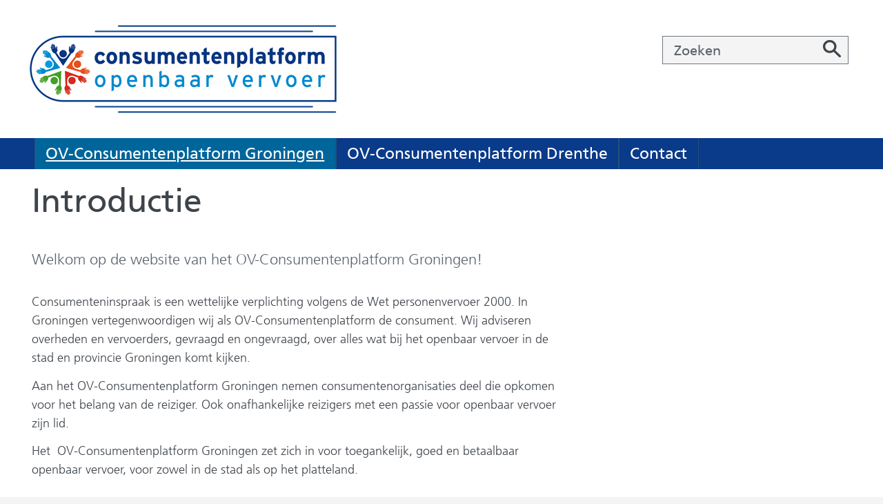

--- FILE ---
content_type: text/html; charset=utf-8
request_url: https://www.ov-consumentenplatform.nl/groningen/introductie/
body_size: 6636
content:
<!DOCTYPE html>
<html lang=nl>
  <head prefix="og: http://ogp.me/ns# dcterms: http://purl.org/dc/terms/ overheid: http://standaarden.overheid.nl/owms/">
    <meta charset="utf-8">
    <meta name=viewport content="initial-scale=1">
    <title>Introductie | OV Consumentenplatform Groningen en Drenthe</title>
    <link rel="apple-touch-icon" href="https://www.ov-consumentenplatform.nl/apple-touch-icon.png">
    <link rel=icon href="https://www.ov-consumentenplatform.nl/favicon.png"><!--[if IE]>
          <link rel="shortcut icon" href="https://www.ov-consumentenplatform.nl/favicon.ico" />
          <![endif]-->
    <meta name="msapplication-TileColor" content="#ffffff">
    <meta name="msapplication-TileImage" content="/publish/varianten/2250/favicons/256x256_logo_los.png">
    <link rel=canonical href="https://www.ov-consumentenplatform.nl/groningen/introductie/">
    <meta name=generator content="iprox.">
    <link rel=author href="mailto:iprox@infoprojects.nl">
    <meta name=description content="Introductie OV-Consumentenplatform Groningen"><!--OWMS-Kern-->
    <meta property="dcterms:identifier" content="https://www.ov-consumentenplatform.nl/groningen/introductie/" datatype="dcterms:URI">
    <meta property="dcterms:title" content=Introductie>
    <meta property="dcterms:language" content=nl datatype="dcterms:RFC4646">
    <meta property="overheid:authority" content=Drenthe>
    <meta property="dcterms:modified" content="2021-07-29" datatype="dcterms:W3CDTF">
    <meta property="dcterms:available" content="start=2011-01-04;" datatype="dcterms:Period"><!--OWMS-Mantel-->
    <meta property="dcterms:description" content="Introductie OV-Consumentenplatform Groningen">
    <meta property="og:locale" content=nl_NL>
    <meta property="og:title" content=Introductie>
    <meta property="og:type" content=article>
    <meta property="og:site_name" content="OV Consumentenplatform Groningen en Drenthe">
    <meta property="og:url" content="https://www.ov-consumentenplatform.nl/groningen/introductie/">
    <meta property="og:description" content="Introductie OV-Consumentenplatform Groningen">
    <link media=all rel=stylesheet href="/views/css/bd0947d987188e58bc4dc5b736912a33.css">
    <link media=all rel=stylesheet href="/views/css/d3e8251c783b335e14bf3b25992622ac.css" class="id normalize">
    <link media=all rel=stylesheet href="/views/css/f1725de3cde62a83a6c93cf68d79158a.css" class="id ov-consumentenplatform-groningen-en-drenthe">
    <link media=screen rel=stylesheet href="/views/css/b17513c1c84f1851617900ece945cf64.css" class="id ov-consumentenplatform-groningen-en-drenthe">
    <link media=all rel=stylesheet href="/views/css/0d5869cd814638032873d8b0c3335641.css" class="id ov-consumentenplatform-groningen-en-drenthe">
    <link media=screen rel=stylesheet href="/views/css/760d1c81dedbcd4d73a399bd928a15d9.css" class="id ov-consumentenplatform-groningen-en-drenthe">
    <link media=all rel=stylesheet href="/views/css/20da7bf46b9c52810188a5f468bd7a49.css" class="id ov-consumentenplatform-groningen-en-drenthe-2250dot12216">
    <link media=screen rel=stylesheet href="/views/css/9261c7a0f8bfb1e7923fd565e1fb790b.css" class="id ov-consumentenplatform-groningen-en-drenthe-2250dot12216">
    <link media=print rel=stylesheet href="/views/css/34813f772aa8fd7aab9860d4712f5f2d.css" class="id ov-consumentenplatform-groningen-en-drenthe">
    <link media="screen and (max-width:480.98px)" rel=stylesheet href="/views/css/c8b1b2719bc47637357ffd84af9f75e3.css" class="small-2250-12216">
    <link media="screen and (max-width:860.98px) and (min-width:481px)" rel=stylesheet href="/views/css/2cd89d70fb8e1c04a340c90a107d6cb7.css" class="medium-2250-12216">
    <link media="screen and (min-width:861px)" rel=stylesheet href="/views/css/3ad38249657375c73d8ed423c4b27498.css" class="large-2250-12216">
    <link media="screen and (max-width:860.98px)" rel=stylesheet href="/views/css/d831bd1dacc9a789aadee7c7a4192d3d.css" class="small-2250-12216">
    <link media=screen rel=stylesheet href="/views/css/5f38b37824054b2cc69014e933f2425f.css" class="id ov-consumentenplatform-groningen-en-drenthe">
    <link media="screen and (min-width:861px)" rel=stylesheet href="/views/css/b8183e2fc98efe41213cd3dc5bb8e94d.css">
    <link media="screen and (max-width:860px)" rel=stylesheet href="/views/css/2f279b1a456445595a15ebba778d0594.css">
    <link media="screen and (max-width:480px)" rel=stylesheet href="/views/css/43b57e646b605820fa9de2f6c3ed33a2.css">
    <link media="screen and (min-width:1400px)" rel=stylesheet href="/views/css/2cdaf501477b7469e587d21fde479075.css">
    <link media=all rel=stylesheet href="/views/css/5f22f472ff46f367d09a4af8f35c67d9.css">
    <link rel=stylesheet href="/aspx/read.aspx?AppIdt=globalcss&amp;ItmIdts=0,79962,117500,129260&amp;VldIdts=0,79950,79956&amp;VarIdt=2250">
    <script src="/views/js/d65cc52e97bab575cba6b5f029fa74b7.js"></script>
    <script><!--

//--><!--
            window.cookiesConsent = window.cookiesConsent<=0?window.cookiesConsent+1:window.cookiesConsent;if (window.cookiesAllowed !== null) { window.cookiesAllowed = window.cookiesAllowed } else {
            window.cookiesAllowed = window.cookiesConsent>=0;}
            //
          --></script>
    <script><!--
var requiredFields=requiredFields||[],requiredLabels=requiredLabels||[];
//--></script>
  <body class="vew-drenthe2017 var-ovcp2018 ipx-baseline rol-body main-has-layout-regular header-has-layout-header footer-has-layout-footer right-aligned-list-images heading-font-frutiger text-font-frutiger haslayout_regular has-titlebgcolor has-bright-titlebgcolor has-bgcolor has-bright-bgcolor has-list-icons" data-breakpoints="[{&quot;className&quot;:&quot;large&quot;,&quot;minSize&quot;:860,&quot;maxSize&quot;:99999},{&quot;className&quot;:&quot;medium&quot;,&quot;minSize&quot;:480,&quot;maxSize&quot;:860},{&quot;className&quot;:&quot;small&quot;,&quot;minSize&quot;:0,&quot;maxSize&quot;:480}]" data-elt-breakpoints="[{ &quot;sizes&quot;:[444, 888], &quot;classNames&quot;:[&quot;elt-small&quot;, &quot;elt-medium&quot;, &quot;elt-large&quot;], &quot;selector&quot;: &quot;.grid-blok&quot; }]"><!--Google analytics 4 disabled: no id defined-->
    <div id=canvas class="canvas artikel" data-ipx-pagetype="{&quot;alias&quot;:&quot;artikel&quot;}">
      <header data-ipx-pagetype="{&quot;alias&quot;:&quot;header&quot;}"><!--googleoff: all-->
        <div class="skiplink-wrapper skiplink-forward"><a class="skiplink visuallyhidden focusable" id="content-start_back" href="#content-start">Ga naar de inhoud</a></div>
        <div class="header rol-sectie-header grid-wrapper wrapper_12 expand-to-page">
          <div class="grid-container container_12 breakout-container breakout-top grid-header has-titlebgcolor has-bright-titlebgcolor has-bgcolor has-bright-bgcolor has-no-list-icons has-no-button-icons" data-layout="{&quot;columns&quot;:12,&quot;block-columns&quot;:1,&quot;gutter&quot;:0,&quot;padding&quot;:10,&quot;grid-column-width&quot;:100,&quot;DimSiz&quot;:1200,&quot;MinSiz&quot;:100,&quot;MaxSiz&quot;:1200}">
            <div id=zone_129260_top class="grid-zone grid_12 z-top z-rol-top is-fullwidth-zone" data-layout="{&quot;columns&quot;:12,&quot;DimSiz&quot;:&quot;2500&quot;}">
              <div class="grid-blok grid_8 rol-logo type-logo full-width" id=Block_770652 data-layout="{&quot;id&quot;:770652,&quot;columns&quot;:8,&quot;DimSiz&quot;:800,&quot;padding&quot;:10}">
                <div class="grid-element">
                  <div class="grid-edge" data-id=PagCls_770652>
                    <div class="iprox-content no-icons image"><a href="https://www.ov-consumentenplatform.nl/"><img data-sources="[{&quot;width&quot;:172,&quot;height&quot;:68,&quot;src&quot;:&quot;/publish/pages/123474/172px/logo-consumentenplatform.jpg&quot;,&quot;sizeClass&quot;:&quot;size_172px&quot;},{&quot;width&quot;:300,&quot;height&quot;:118,&quot;src&quot;:&quot;/publish/pages/123474/300px/logo-consumentenplatform.jpg&quot;,&quot;sizeClass&quot;:&quot;size_300px&quot;},{&quot;width&quot;:509,&quot;height&quot;:200,&quot;src&quot;:&quot;/publish/pages/123474/logo-consumentenplatform.png&quot;}]" alt="Logo-consumentenplatform" data-id=123474 id=img_pagvld_622236_0 class=img_pagvld_622236_0 width=509 height=200 src="/publish/pages/123474/logo-consumentenplatform.png"></a><span class="visuallyhidden logo-home-link-text"> (naar homepage)</span></div>
                  </div>
                </div>
              </div>
              <div class="grid-blok grid_4 rol-zoeken type-zoeken has-titlebgcolor has-bright-titlebgcolor has-bgcolor has-bright-bgcolor has-button-icons" id=Block_770655 data-layout="{&quot;id&quot;:770655,&quot;columns&quot;:4,&quot;DimSiz&quot;:400,&quot;padding&quot;:10}">
                <div class="grid-element">
                  <div class="grid-edge" data-id=PagCls_770655>
                    <div class="grid-title visuallyhidden">
                      <div class="heading-elt heading-elt-zoeken">Zoeken</div>
                    </div>
                    <div class="grid-inside">
                      <div class=zoekveld>
                        <form name="zoeken-form-770655" id="zoeken-form-770655" class="inline-form" action="https://www.ov-consumentenplatform.nl/diverse-onderdelen/zoeken/" method=get novalidate><label for="zoeken-770655" class=visuallyhidden>Zoeken</label><input type=text name=zoeken_term id="zoeken-770655" placeholder=Zoeken><button type=submit class="zoek ipx-btn ipx-btn-neutral"><span class=visuallyhidden>Zoeken</span></button></form>
                      </div>
                    </div>
                  </div>
                </div>
              </div>
            </div>
            <div class="zone-clear-top"></div>
          </div>
          <div class="layout-clear clear"></div>
          <div class="grid-container container_12 grid-header has-titlebgcolor has-bright-titlebgcolor has-bgcolor has-bright-bgcolor has-no-list-icons has-no-button-icons" data-layout="{&quot;columns&quot;:12,&quot;block-columns&quot;:1,&quot;gutter&quot;:0,&quot;padding&quot;:10,&quot;grid-column-width&quot;:100,&quot;DimSiz&quot;:1200,&quot;MinSiz&quot;:100,&quot;MaxSiz&quot;:1200}">
            <div id=zone_129260_nav class="grid-zone grid_12 z-nav z-rol-nav is-fullwidth-zone" data-layout="{&quot;columns&quot;:12,&quot;DimSiz&quot;:1200}">
              <div class="grid-row single-elt-row has-fullwidth-elt is-fullwidth-row rol-rij-primaire-navigatie rol-rij-blok has-titlebgcolor has-dark-titlebgcolor has-bgcolor has-dark-bgcolor expand-to-page">
                <div class="grid-blok grid_12 rol-primaire-navigatie type-primaire-navigatie" id=Block_770657 data-layout="{&quot;id&quot;:770657,&quot;columns&quot;:12,&quot;DimSiz&quot;:1200,&quot;padding&quot;:10}">
                  <div class="grid-element">
                    <div class="grid-edge" data-id=PagCls_770657>
                      <nav id="nav-770657" aria-label=Menu class="bl-navbar bl-navbar-static navexpand-small navexpand-medium" data-nav-expanding="small medium">
                        <div class="grid-title elt-visible-small elt-visible-medium elt-hidden-large">
                          <div class="heading-elt heading-elt-nav"><button type=button id="nav-title-770657" class="ipx-btn-link primaire-navigatie" aria-controls=openprimnav>Menu</button></div>
                        </div>
                        <div class="grid-inside menu-container">
                          <ul id=openprimnav aria-labelledby="nav-title-770657" class="nav-eenvoudig-uitvalmenu">
                            <li class="bl-navitem active focusable bl-dropdown drpdwn">
                              <div class="menu-heading"><a id="navitem-17817561" class="primaire-navigatie-item bl-dropdown-toggle drpdwn-tggl" aria-current=true data-toggle=dropdown href="https://www.ov-consumentenplatform.nl/groningen/">OV-Consumentenplatform Groningen</a></div><button type=button class="primaire-navigatie-item-caret" id="navitem-caret-17817561" aria-controls="navmenu-17817561"><span class=tekstbrowser>OV-Consumentenplatform Groningen</span><span class=caret></span></button>
                              <ul id="navmenu-17817561" aria-label="OV-Consumentenplatform Groningen" class="subnavigatie level-2 bl-dropdown-menu drpdwn-mnu">
                                <li class="bl-navitem"><a id="navitem-17817576" class="primaire-navigatie-item" href="https://www.ov-consumentenplatform.nl/groningen/nieuws/">Nieuws Groningen</a>
                                <li class="bl-navitem active selected"><a id="navitem-17817581" class="primaire-navigatie-item" aria-current=page href="https://www.ov-consumentenplatform.nl/groningen/introductie/">Introductie</a>
                                <li class="bl-navitem"><a id="navitem-17827941" class="primaire-navigatie-item" href="https://www.ov-consumentenplatform.nl/groningen/aanmelden/">Aanmelden</a>
                                <li class="bl-navitem"><a id="navitem-17817582" class="primaire-navigatie-item" href="https://www.ov-consumentenplatform.nl/groningen/advisering/">Advisering</a>
                                <li class="bl-navitem"><a id="navitem-17817597" class="primaire-navigatie-item" href="https://www.ov-consumentenplatform.nl/diverse-onderdelen/adviezen-2021-2022-2023-2024/">Adviezen</a>
                                <li class="bl-navitem"><a id="navitem-17817583" class="primaire-navigatie-item" href="https://www.ov-consumentenplatform.nl/groningen/organisatie/">Organisatie</a>
                                <li class="bl-navitem"><a id="navitem-17817584" class="primaire-navigatie-item" href="https://www.ov-consumentenplatform.nl/groningen/werkgroepen/">Werkgroepen</a>
                                <li class="bl-navitem"><a id="navitem-17817585" class="primaire-navigatie-item" href="https://www.ov-consumentenplatform.nl/groningen/vergaderingen/">Vergaderingen</a>
                                <li class="bl-navitem"><a id="navitem-17817599" class="primaire-navigatie-item" href="https://www.ov-consumentenplatform.nl/diverse-onderdelen/links/">Links</a>
                                <li class="bl-navitem"><a id="navitem-17817605" class="primaire-navigatie-item" href="https://www.ov-consumentenplatform.nl/groningen/testreizen-schouwen/">Testreizen en schouwen</a>
                              </ul>
                            <li class="bl-navitem focusable bl-dropdown drpdwn">
                              <div class="menu-heading"><a id="navitem-17817562" class="primaire-navigatie-item bl-dropdown-toggle drpdwn-tggl" data-toggle=dropdown href="https://www.ov-consumentenplatform.nl/drenthe/">OV-Consumentenplatform Drenthe</a></div><button type=button class="primaire-navigatie-item-caret" id="navitem-caret-17817562" aria-controls="navmenu-17817562"><span class=tekstbrowser>OV-Consumentenplatform Drenthe</span><span class=caret></span></button>
                              <ul id="navmenu-17817562" aria-label="OV-Consumentenplatform Drenthe" class="subnavigatie level-2 bl-dropdown-menu drpdwn-mnu">
                                <li class="bl-navitem"><a id="navitem-17817577" class="primaire-navigatie-item" href="https://www.ov-consumentenplatform.nl/drenthe/nieuws-drenthe/">Nieuws Drenthe</a>
                                <li class="bl-navitem"><a id="navitem-17817573" class="primaire-navigatie-item" href="https://www.ov-consumentenplatform.nl/drenthe/introductie/">Introductie</a>
                                <li class="bl-navitem"><a id="navitem-17827940" class="primaire-navigatie-item" href="https://www.ov-consumentenplatform.nl/drenthe/aanmelden/">Aanmelden</a>
                                <li class="bl-navitem"><a id="navitem-17817574" class="primaire-navigatie-item" href="https://www.ov-consumentenplatform.nl/drenthe/advisering/">Advisering</a>
                                <li class="bl-navitem"><a id="navitem-17817596" class="primaire-navigatie-item" href="https://www.ov-consumentenplatform.nl/diverse-onderdelen/adviezen-2021-2022-2023-2024/">Adviezen</a>
                                <li class="bl-navitem"><a id="navitem-17817569" class="primaire-navigatie-item" href="https://www.ov-consumentenplatform.nl/drenthe/organisatie/">Organisatie</a>
                                <li class="bl-navitem"><a id="navitem-17817575" class="primaire-navigatie-item" href="https://www.ov-consumentenplatform.nl/drenthe/werkgroepen/">Werkgroepen</a>
                                <li class="bl-navitem"><a id="navitem-17817570" class="primaire-navigatie-item" href="https://www.ov-consumentenplatform.nl/drenthe/vergaderingen/">Vergaderingen</a>
                                <li class="bl-navitem"><a id="navitem-17817600" class="primaire-navigatie-item" href="https://www.ov-consumentenplatform.nl/diverse-onderdelen/links/">Links</a>
                                <li class="bl-navitem"><a id="navitem-17817604" class="primaire-navigatie-item" href="https://www.ov-consumentenplatform.nl/drenthe/testreizen-schouwen/">Testreizen en schouwen</a>
                              </ul>
                            <li class="bl-navitem"><span class="menu-text"><a id="navitem-17817563" class="primaire-navigatie-item" href="https://www.ov-consumentenplatform.nl/contactoud/">Contact</a></span>
                          </ul>
                        </div>
                      </nav>
                    </div>
                  </div>
                </div>
              </div>
            </div>
            <div class="zone-clear-nav"></div>
          </div>
          <div class="layout-clear clear"></div>
        </div><!--googleon: all-->
      </header>
      <main data-pagetitle=Introductie data-ipx-pagetype="{&quot;alias&quot;:&quot;artikel&quot;}">
        <div id="content-start" tabindex="-1"></div>
        <div id=content class="main rol-sectie-main grid-wrapper wrapper_12 expand-to-page">
          <div class="grid-container container_12 grid-regular has-titlebgcolor has-bright-titlebgcolor has-bgcolor has-bright-bgcolor has-list-icons" data-layout="{&quot;columns&quot;:12,&quot;block-columns&quot;:1,&quot;gutter&quot;:0,&quot;padding&quot;:10,&quot;grid-column-width&quot;:100,&quot;DimSiz&quot;:1200,&quot;MinSiz&quot;:100,&quot;MaxSiz&quot;:1200}">
            <div id=zone_79962_titel class="grid-zone grid_12 z-titel z-rol-titel is-fullwidth-zone" data-layout="{&quot;columns&quot;:12,&quot;DimSiz&quot;:1200}">
              <div class="grid-blok grid_12 rol-paginatitel type-titel" data-layout="{&quot;columns&quot;:12,&quot;DimSiz&quot;:1200}">
                <div class="grid-element">
                  <div class="grid-edge">
                    <h1 class="grid-title">Introductie<span class=submode></span></h1>
                  </div>
                </div>
              </div><br class="end-of-zone">
            </div>
            <div class="zone-clear-titel"></div>
            <div id=zone_79962_content class="grid-zone grid_8 z-content z-rol-content" data-layout="{&quot;columns&quot;:8,&quot;DimSiz&quot;:800}">
              <div class="grid-blok grid_8 rol-inleiding type-inhoud" data-layout="{&quot;columns&quot;:8,&quot;DimSiz&quot;:800}">
                <div class="grid-element">
                  <div class="grid-edge" data-id=PagVld_216165>
                    <div class="grid-inside">
                      <div class="iprox-rich-content iprox-content">
                        <p>Welkom op de website van het OV-Consumentenplatform Groningen!</p>
                      </div>
                    </div>
                  </div>
                </div>
              </div>
              <div class="grid-blok grid_8 rol-inhoud type-inhoud" data-layout="{&quot;columns&quot;:8,&quot;DimSiz&quot;:800}">
                <div class="grid-element">
                  <div class="grid-edge" data-id=PagVld_216166>
                    <div class="grid-inside">
                      <div class="iprox-rich-content iprox-content">
                        <p>Consumenteninspraak is een wettelijke verplichting volgens de Wet personenvervoer 2000. In Groningen vertegenwoordigen wij als OV-Consumentenplatform de consument. Wij adviseren overheden en vervoerders, gevraagd en ongevraagd, over alles wat bij het openbaar vervoer in de stad en provincie Groningen komt kijken.</p>
                        <p>Aan het OV-Consumentenplatform Groningen nemen consumentenorganisaties deel die opkomen voor het belang van de reiziger. Ook onafhankelijke reizigers met een passie voor openbaar vervoer zijn lid.</p>
                        <p>Het  OV-Consumentenplatform Groningen zet zich in voor toegankelijk, goed en betaalbaar openbaar vervoer, voor zowel in de stad als op het platteland.</p>
                      </div>
                    </div>
                  </div>
                </div>
              </div><br class="end-of-zone">
            </div>
            <div class="zone-clear-content"></div>
            <div id=zone_79962_aside class="grid-zone grid_4 z-aside z-rol-aside" data-layout="{&quot;columns&quot;:4,&quot;DimSiz&quot;:400}"><br class="end-of-zone"></div>
            <div class="zone-clear-aside"></div>
          </div>
          <div class="layout-clear clear"></div>
        </div>
      </main>
      <footer data-ipx-pagetype="{&quot;alias&quot;:&quot;footer&quot;}"><!--googleoff: all-->
        <div class="footer rol-sectie-footer grid-wrapper wrapper_12 expand-to-page">
          <div class="grid-container container_12 grid-footer has-titlebgcolor has-bright-titlebgcolor has-bgcolor has-bright-bgcolor has-list-icons" data-layout="{&quot;columns&quot;:12,&quot;block-columns&quot;:1,&quot;gutter&quot;:0,&quot;padding&quot;:10,&quot;grid-column-width&quot;:100,&quot;DimSiz&quot;:1200,&quot;MinSiz&quot;:100,&quot;MaxSiz&quot;:1200}">
            <div id=zone_117500_share class="grid-zone grid_12 z-share z-rol-share is-fullwidth-zone has-titlebgcolor has-bright-titlebgcolor has-bgcolor has-bright-bgcolor expand-to-page has-list-icons" data-layout="{&quot;columns&quot;:12,&quot;DimSiz&quot;:1200}">
              <div class="grid-blok grid_12 rol-knoppen-specials type-linkslist" data-layout="{&quot;columns&quot;:12,&quot;DimSiz&quot;:1200}">
                <div class="grid-element">
                  <div class="grid-edge">
                    <div class="grid-title visuallyhidden">
                      <div class="heading-elt heading-elt-social">Deze pagina delen op</div>
                    </div>
                    <div class="grid-inside">
                      <ul class="iprox-content button-specials horizontal">
                        <li><span class="li-content"><a class="externLink facebook focusable" href="https://www.facebook.com/sharer.php?u=https%3a%2f%2fwww.ov-consumentenplatform.nl%2fgroningen%2fintroductie%2f&amp;t=Introductie%20OV-Consumentenplatform%20Groningen"><span class="special-btn-text share-text">Delen op Facebook</span></a></span>
                        <li><span class="li-content"><a class="externLink linkedin focusable" href="https://www.linkedin.com/shareArticle?mini=true&amp;url=https%3a%2f%2fwww.ov-consumentenplatform.nl%2fgroningen%2fintroductie%2f&amp;title=Introductie&amp;ro=false&amp;summary=Introductie%20OV-Consumentenplatform%20Groningen"><span class="special-btn-text share-text">Delen op LinkedIn</span></a></span>
                        <li><span class="li-content"><a class="externLink x-social focusable" href="https://x.com/intent/tweet?text=Introductie&amp;url=https%3a%2f%2fwww.ov-consumentenplatform.nl%2fgroningen%2fintroductie%2f"><span class="special-btn-text share-text">Delen op X</span></a></span>
                      </ul>
                    </div>
                  </div>
                </div>
              </div><br class="end-of-zone">
            </div>
            <div class="zone-clear-share"></div>
            <div id=zone_117500_footercontent class="grid-zone grid_12 z-footercontent z-rol-footercontent is-fullwidth-zone expand-to-page" data-layout="{&quot;columns&quot;:12,&quot;DimSiz&quot;:1200}">
              <div class="grid-row single-elt-row rol-rij-uitgelicht">
                <div class="grid-blok grid_4 suffix_8 rol-uitgelicht type-uitgelicht" id=Block_628710 data-layout="{&quot;id&quot;:628710,&quot;columns&quot;:4,&quot;DimSiz&quot;:400,&quot;suffix&quot;:8,&quot;padding&quot;:10}">
                  <div class="grid-element">
                    <div class="grid-edge" data-id=PagCls_628710>
                      <div class="grid-title">
                        <h2>Contact</h2>
                      </div>
                      <div class="grid-inside">
                        <div class="iprox-content iprox-rich-content description">
                          <p>OV-Consumentenplatform<br>T.a.v. Frederique Brouwer (secretaris)<br>Postbus 189<br>9400 AD Assen</p>
                        </div>
                      </div>
                    </div>
                  </div>
                </div>
              </div>
            </div>
            <div class="zone-clear-footercontent"></div>
          </div>
          <div class="layout-clear clear"></div>
        </div><!--googleon: all-->
      </footer>
    </div>
    <script><!--
var itmIdt="79962",envIdt="21",varIdt="2250";
//--></script>
    <script src="/views/js/5ffea8ba46364cbe55f4b86c606ab1dc.js"></script>
    <script src="/aspx/read.aspx?AppIdt=reference-lists&amp;SitIdt=2849"></script>
    <script src="/views/js/638fea818ad931817bad5087436bdfb1.js"></script>
    <script src="/views/js/8fd9bce7204d105fef907de9ce71ab3c.js" class="id ov-consumentenplatform-groningen-en-drenthe"></script>
    <script><!--
var sitIdt=2849;
//--></script>
    <script src="/views/js/abb9783cf1719cce6ffeef9b7b4dcfb5.js"></script>
    <script src="/views/js/1e1501c58343512e5c18489c588f366a.js" class="id ov-consumentenplatform-groningen-en-drenthe"></script>
    <script src="/views/js/86fd2d69652bf44ff318064d266290f2.js"></script><!--Siteimprove analytics disabled: no id defined-->

--- FILE ---
content_type: text/html; charset=utf-8
request_url: https://www.ov-consumentenplatform.nl/?AppIdt=cookiecheck&VarIdt=2250&cookies_allowed=true&cookies_consent=0&html5=true
body_size: 233
content:
<div id=Cookies_status role=dialog aria-labelledby="cookies-title" aria-describedby="cookies-description" aria-live=polite class="cookiebar cookies_status cookies_allowed_true cookies_mode_message">
  <h2 id="cookies-title" class=visuallyhidden>Cookievoorkeur wijzigen</h2>
  <div id=Cookiebar_inside class="cookiebar_inside text">
    <div class=cookie_text>Deze site gebruikt cookies.</div><button type=button class="cookies_status_change ipx-btn ipx-btn-neutral">Voorkeur cookieinstellingen wijzigen</button>
  </div>
  <div id="cookies-description" class=visuallyhidden>Hier kan het gebruik van cookies op deze website worden toegestaan of geweigerd.</div>
  <div class=cookie_forms data-ads_cookies=false data-cookiepreference_ignored=true><a href="https://www.ov-consumentenplatform.nl/diverse-onderdelen/losse-pagina'/cookies/" class="ipx-btn ipx-btn-link">Wat zijn cookies?</a>
    <form id=cookies_allowed_true class=cookies_allowed_true action="https://www.ov-consumentenplatform.nl/aspx/post.aspx?csrf_id=a2111bc882d44b0789b22bbe6153fb06" method=post novalidate>
      <div class=verborgen><input type=hidden name=postback value=""></div><button type=submit class="ipx-btn ipx-btn-primary cookies_button btn_allow_true">Alle cookies toestaan</button>
    </form>
    <form id=cookies_allowed_preferences class=cookies_allowed_preferences><button type=button class="ipx-btn ipx-btn-primary cookies_button btn_set_preferences">Cookievoorkeuren beheren</button></form>
    <form id=cookies_allowed_false class=cookies_allowed_false action="https://www.ov-consumentenplatform.nl/aspx/post.aspx?csrf_id=a2111bc882d44b0789b22bbe6153fb06" method=post novalidate>
      <div class=verborgen><input type=hidden name=postback value=""></div><button type=submit class="ipx-btn ipx-btn-primary cookies_button btn_allow_false">Weigeren</button>
    </form>
  </div>
</div>

--- FILE ---
content_type: text/css;charset=utf-8
request_url: https://www.ov-consumentenplatform.nl/views/css/20da7bf46b9c52810188a5f468bd7a49.css
body_size: 5946
content:
/* start of /publish/varianten/2250/roles.css (minified) */
span.caret,span.caret.dark,i.ico,i.ico.dark,.type-fotoalbum .slide_specific,.type-carrousel .slide_specific{background-image:url('/publish/varianten/2250/sprite-subsite-donker_1.png')}span.caret.white,i.ico.white,.type-fotoalbum .slide_specific.current,.type-carrousel .slide_specific.current{background-image:url('/publish/varianten/2250/sprite-subsite-licht_1.png')}.rol-body h1,.rol-body h2,.rol-body .heading-elt,.rol-body legend.tussenkop,.rol-body h3,.rol-body h4,.rol-body h5,.rol-body h6{color:#3e444b}.rol-body{color:#3e444b}.rol-body a,.rol-body a:hover,.rol-body a:active,.rol-body a:visited{color:#3e444b}.rol-body{background-color:#f4f4f4}.rol-body li i.ico,.rol-body a i.ico,.rol-body span.caret{background-image:url('/publish/varianten/2250/sprite-subsite-donker_1.png')}.rol-body table td,.rol-body table th{border-color:#00347a}.rol-body ul.iprox-content li,.rol-body .iprox-content ul li{color:#00347a}.rol-body ul.iprox-content li .li-content,.rol-body .iprox-content ul li .li-content{color:#3e444b}.rol-body .opiniestaaf{background-color:#00347a}.rol-body .staafhouder{border:1px solid #00347a}.rol-body button i.ico,.rol-body a.button i.ico{background-image:url('/publish/varianten/2250/sprite-subsite-licht_1.png')}.rol-sectie-footer h1,.rol-sectie-footer h2,.rol-sectie-footer .heading-elt,.rol-sectie-footer legend.tussenkop,.rol-sectie-footer h3,.rol-sectie-footer h4,.rol-sectie-footer h5,.rol-sectie-footer h6{color:#3e444b}.rol-sectie-footer{color:#3e444b}.rol-sectie-footer a,.rol-sectie-footer a:hover,.rol-sectie-footer a:active,.rol-sectie-footer a:visited{color:#3e444b}.rol-sectie-footer{background-color:#f4f4f4}.rol-sectie-footer li i.ico,.rol-sectie-footer a i.ico,.rol-sectie-footer span.caret{background-image:url('/publish/varianten/2250/sprite-subsite-donker_1.png')}.rol-sectie-footer table td,.rol-sectie-footer table th{border-color:#00347a}.rol-sectie-footer ul.iprox-content li,.rol-sectie-footer .iprox-content ul li{color:#00347a}.rol-sectie-footer ul.iprox-content li .li-content,.rol-sectie-footer .iprox-content ul li .li-content{color:#3e444b}.rol-sectie-footer .opiniestaaf{background-color:#00347a}.rol-sectie-footer .staafhouder{border:1px solid #00347a}.rol-sectie-footer button i.ico,.rol-sectie-footer a.button i.ico{background-image:url('/publish/varianten/2250/sprite-subsite-licht_1.png')}.rol-sectie-header h1,.rol-sectie-header h2,.rol-sectie-header .heading-elt,.rol-sectie-header legend.tussenkop,.rol-sectie-header h3,.rol-sectie-header h4,.rol-sectie-header h5,.rol-sectie-header h6{color:#3e444b}.rol-sectie-header{color:#3e444b}.rol-sectie-header a,.rol-sectie-header a:hover,.rol-sectie-header a:active,.rol-sectie-header a:visited{color:#3e444b}.rol-sectie-header{background-color:#fff}.rol-sectie-header li i.ico,.rol-sectie-header a i.ico,.rol-sectie-header span.caret{background-image:url('/publish/varianten/2250/sprite-subsite-donker_1.png')}.rol-sectie-main h1,.rol-sectie-main h2,.rol-sectie-main .heading-elt,.rol-sectie-main legend.tussenkop,.rol-sectie-main h3,.rol-sectie-main h4,.rol-sectie-main h5,.rol-sectie-main h6{color:#3e444b}.rol-sectie-main{color:#3e444b}.rol-sectie-main a,.rol-sectie-main a:hover,.rol-sectie-main a:active,.rol-sectie-main a:visited{color:#3e444b}.rol-sectie-main{background-color:#fff}.rol-sectie-main li i.ico,.rol-sectie-main a i.ico,.rol-sectie-main span.caret{background-image:url('/publish/varianten/2250/sprite-subsite-donker_1.png')}.rol-sectie-main table td,.rol-sectie-main table th{border-color:#00347a}.rol-sectie-main ul.iprox-content li,.rol-sectie-main .iprox-content ul li{color:#00347a}.rol-sectie-main ul.iprox-content li .li-content,.rol-sectie-main .iprox-content ul li .li-content{color:#3e444b}.rol-sectie-main .opiniestaaf{background-color:#00347a}.rol-sectie-main .staafhouder{border:1px solid #00347a}.rol-sectie-main button i.ico,.rol-sectie-main a.button i.ico{background-image:url('/publish/varianten/2250/sprite-subsite-licht_1.png')}.z-rol-accentzone{background-color:#3e444b}.z-rol-accentzone li i.ico,.z-rol-accentzone a i.ico,.z-rol-accentzone span.caret{background-image:url('/publish/varianten/2250/sprite-subsite-licht_1.png')}.z-rol-accentzone{color:#fff}.z-rol-accentzone a,.z-rol-accentzone a:hover,.z-rol-accentzone a:active,.z-rol-accentzone a:visited{color:#fff}.z-rol-accentzone h1,.z-rol-accentzone h2,.z-rol-accentzone .heading-elt,.z-rol-accentzone legend.tussenkop,.z-rol-accentzone h3,.z-rol-accentzone h4,.z-rol-accentzone h5,.z-rol-accentzone h6{color:#fff}.z-rol-extra-thema{background-color:#f4f4f4}.z-rol-extra-thema li i.ico,.z-rol-extra-thema a i.ico,.z-rol-extra-thema span.caret{background-image:url('/publish/varianten/2250/sprite-subsite-donker_1.png')}.z-rol-extra-thema{color:#000}.z-rol-extra-thema a,.z-rol-extra-thema a:hover,.z-rol-extra-thema a:active,.z-rol-extra-thema a:visited{color:#000}.z-rol-extra-thema h1,.z-rol-extra-thema h2,.z-rol-extra-thema .heading-elt,.z-rol-extra-thema legend.tussenkop,.z-rol-extra-thema h3,.z-rol-extra-thema h4,.z-rol-extra-thema h5,.z-rol-extra-thema h6{color:#000}.z-rol-inleiding-thema{background-color:#f4f4f4}.z-rol-inleiding-thema li i.ico,.z-rol-inleiding-thema a i.ico,.z-rol-inleiding-thema span.caret{background-image:url('/publish/varianten/2250/sprite-subsite-donker_1.png')}.z-rol-inleiding-thema{color:#000}.z-rol-inleiding-thema a,.z-rol-inleiding-thema a:hover,.z-rol-inleiding-thema a:active,.z-rol-inleiding-thema a:visited{color:#000}.z-rol-inleiding-thema h1,.z-rol-inleiding-thema h2,.z-rol-inleiding-thema .heading-elt,.z-rol-inleiding-thema legend.tussenkop,.z-rol-inleiding-thema h3,.z-rol-inleiding-thema h4,.z-rol-inleiding-thema h5,.z-rol-inleiding-thema h6{color:#000}.z-rol-news-corporate{background-color:#f4f4f4}.z-rol-news-corporate li i.ico,.z-rol-news-corporate a i.ico,.z-rol-news-corporate span.caret{background-image:url('/publish/varianten/2250/sprite-subsite-donker_1.png')}.z-rol-news-corporate{color:#000}.z-rol-news-corporate a,.z-rol-news-corporate a:hover,.z-rol-news-corporate a:active,.z-rol-news-corporate a:visited{color:#000}.z-rol-news-corporate h1,.z-rol-news-corporate h2,.z-rol-news-corporate .heading-elt,.z-rol-news-corporate legend.tussenkop,.z-rol-news-corporate h3,.z-rol-news-corporate h4,.z-rol-news-corporate h5,.z-rol-news-corporate h6{color:#000}.z-rol-productintro{background-color:#f4f4f4}.z-rol-productintro li i.ico,.z-rol-productintro a i.ico,.z-rol-productintro span.caret{background-image:url('/publish/varianten/2250/sprite-subsite-donker_1.png')}.z-rol-productintro{color:#000}.z-rol-productintro a,.z-rol-productintro a:hover,.z-rol-productintro a:active,.z-rol-productintro a:visited{color:#000}.z-rol-productintro h1,.z-rol-productintro h2,.z-rol-productintro .heading-elt,.z-rol-productintro legend.tussenkop,.z-rol-productintro h3,.z-rol-productintro h4,.z-rol-productintro h5,.z-rol-productintro h6{color:#000}.z-rol-share{background-color:#fff}.z-rol-share li i.ico,.z-rol-share a i.ico,.z-rol-share span.caret{background-image:url('/publish/varianten/2250/sprite-subsite-donker_1.png')}.z-rol-share{color:#000}.z-rol-share a,.z-rol-share a:hover,.z-rol-share a:active,.z-rol-share a:visited{color:#000}.z-rol-share h1,.z-rol-share h2,.z-rol-share .heading-elt,.z-rol-share legend.tussenkop,.z-rol-share h3,.z-rol-share h4,.z-rol-share h5,.z-rol-share h6{color:#000}.z-rol-sitepad h1,.z-rol-sitepad h2,.z-rol-sitepad .heading-elt,.z-rol-sitepad legend.tussenkop,.z-rol-sitepad h3,.z-rol-sitepad h4,.z-rol-sitepad h5,.z-rol-sitepad h6{color:#3e444b}.z-rol-sitepad{color:#3e444b}.z-rol-sitepad a,.z-rol-sitepad a:hover,.z-rol-sitepad a:active,.z-rol-sitepad a:visited{color:#3e444b}.z-rol-sitepad{background-color:#fff}.z-rol-sitepad li i.ico,.z-rol-sitepad a i.ico,.z-rol-sitepad span.caret{background-image:url('/publish/varianten/2250/sprite-subsite-donker_1.png')}.rol-rij-primaire-navigatie h1,.rol-rij-primaire-navigatie h2,.rol-rij-primaire-navigatie .heading-elt,.rol-rij-primaire-navigatie legend.tussenkop,.rol-rij-primaire-navigatie h3,.rol-rij-primaire-navigatie h4,.rol-rij-primaire-navigatie h5,.rol-rij-primaire-navigatie h6{color:#fff}.rol-rij-primaire-navigatie{color:#fff}.rol-rij-primaire-navigatie a,.rol-rij-primaire-navigatie a:hover,.rol-rij-primaire-navigatie a:active,.rol-rij-primaire-navigatie a:visited{color:#fff}.rol-rij-primaire-navigatie{background-color:#0a3a8a;clear:both}.rol-rij-primaire-navigatie li i.ico,.rol-rij-primaire-navigatie a i.ico,.rol-rij-primaire-navigatie span.caret{background-image:url('/publish/varianten/2250/sprite-subsite-licht_1.png')}.rol-aanvragen-product>.grid-element>.grid-edge{margin-top:4px;border:0 none transparent}.single-elt-row .rol-aanvragen-product>.grid-element>.grid-edge{margin-top:0}.rol-aanvragen-product>.grid-element>.grid-edge>.grid-title h2,.rol-aanvragen-product>.grid-element>.grid-edge>.grid-title h3,.rol-aanvragen-product>.grid-element>.grid-edge>.grid-title .heading-elt{padding-top:.375em;padding-bottom:.375em}.grid-blok.rol-rand h1,.grid-blok.rol-rand h2,.grid-blok.rol-rand .heading-elt,.grid-blok.rol-rand legend.tussenkop,.grid-blok.rol-rand h3,.grid-blok.rol-rand h4,.grid-blok.rol-rand h5,.grid-blok.rol-rand h6{color:#3e444b}.grid-blok.rol-rand{color:#3e444b}.grid-blok.rol-rand a,.grid-blok.rol-rand a:hover,.grid-blok.rol-rand a:active,.grid-blok.rol-rand a:visited{color:#3e444b}.grid-blok.rol-rand>.grid-element>.grid-edge>.grid-title{background-color:#f4f4f4}.grid-blok.rol-rand>.grid-element>.grid-edge>.grid-title h2,.grid-blok.rol-rand>.grid-element>.grid-edge>.grid-title h3,.grid-blok.rol-rand>.grid-element>.grid-edge>.grid-title .heading-elt{padding-top:.375em;padding-bottom:.375em}.grid-blok.rol-rand span.caret{background-image:url('/publish/varianten/2250/sprite-subsite-donker_1.png')}.grid-blok.rol-rand>.grid-element>.grid-edge,.grid-blok.rol-rand .slider .textbar{background-color:#f4f4f4}.grid-blok.rol-rand li i.ico,.grid-blok.rol-rand a i.ico,.grid-blok.rol-rand span.caret{background-image:url('/publish/varianten/2250/sprite-subsite-donker_1.png')}.grid-blok.rol-rand>.grid-element>.grid-edge{border:4px solid #00347a}.grid-blok.rol-rand>.grid-element>.grid-edge>.grid-title h2,.grid-blok.rol-rand>.grid-element>.grid-edge>.grid-title h3,.grid-blok.rol-rand>.grid-element>.grid-edge>.grid-title .heading-elt{padding-top:.375em;padding-bottom:.375em}.grid-blok.rol-rand table td,.grid-blok.rol-rand table th{border-color:#00347a}.grid-blok.rol-rand ul.iprox-content li,.grid-blok.rol-rand .iprox-content ul li{color:#00347a}.grid-blok.rol-rand ul.iprox-content li .li-content,.grid-blok.rol-rand .iprox-content ul li .li-content{color:#3e444b}.grid-blok.rol-rand .opiniestaaf{background-color:#00347a}.grid-blok.rol-rand .staafhouder{border:1px solid #00347a}.grid-blok.rol-rand button i.ico,.grid-blok.rol-rand a.button i.ico{background-image:url('/publish/varianten/2250/sprite-subsite-licht_1.png')}.grid-blok.rol-donker h1,.grid-blok.rol-donker h2,.grid-blok.rol-donker .heading-elt,.grid-blok.rol-donker legend.tussenkop,.grid-blok.rol-donker h3,.grid-blok.rol-donker h4,.grid-blok.rol-donker h5,.grid-blok.rol-donker h6{color:#fff}.grid-blok.rol-donker{color:#fff}.grid-blok.rol-donker a,.grid-blok.rol-donker a:hover,.grid-blok.rol-donker a:active,.grid-blok.rol-donker a:visited{color:#fff}.grid-blok.rol-donker>.grid-element>.grid-edge>.grid-title{background-color:#016395}.grid-blok.rol-donker>.grid-element>.grid-edge>.grid-title h2,.grid-blok.rol-donker>.grid-element>.grid-edge>.grid-title h3,.grid-blok.rol-donker>.grid-element>.grid-edge>.grid-title .heading-elt{padding-top:.375em;padding-bottom:.375em}.grid-blok.rol-donker span.caret{background-image:url('/publish/varianten/2250/sprite-subsite-donker_1.png')}.grid-blok.rol-donker>.grid-element>.grid-edge,.grid-blok.rol-donker .slider .textbar{background-color:#016395}.grid-blok.rol-donker li i.ico,.grid-blok.rol-donker a i.ico,.grid-blok.rol-donker span.caret{background-image:url('/publish/varianten/2250/sprite-subsite-licht_1.png')}.grid-blok.rol-donker table td,.grid-blok.rol-donker table th{border-color:#fff}.grid-blok.rol-donker ul.iprox-content li,.grid-blok.rol-donker .iprox-content ul li{color:#fff}.grid-blok.rol-donker ul.iprox-content li .li-content,.grid-blok.rol-donker .iprox-content ul li .li-content{color:#fff}.grid-blok.rol-donker .opiniestaaf{background-color:#fff}.grid-blok.rol-donker .staafhouder{border:1px solid #fff}.grid-blok.rol-donker button i.ico,.grid-blok.rol-donker a.button i.ico{background-image:url('/publish/varianten/2250/sprite-subsite-donker_1.png')}.rol-donker>.grid-element>.grid-edge{margin-top:4px;border:0 none transparent}.single-elt-row .rol-donker>.grid-element>.grid-edge{margin-top:0}.rol-donker>.grid-element>.grid-edge>.grid-title h2,.rol-donker>.grid-element>.grid-edge>.grid-title h3,.rol-donker>.grid-element>.grid-edge>.grid-title .heading-elt{padding-top:.375em;padding-bottom:.375em}.grid-blok.rol-licht h1,.grid-blok.rol-licht h2,.grid-blok.rol-licht .heading-elt,.grid-blok.rol-licht legend.tussenkop,.grid-blok.rol-licht h3,.grid-blok.rol-licht h4,.grid-blok.rol-licht h5,.grid-blok.rol-licht h6{color:#3e444b}.grid-blok.rol-licht{color:#3e444b}.grid-blok.rol-licht a,.grid-blok.rol-licht a:hover,.grid-blok.rol-licht a:active,.grid-blok.rol-licht a:visited{color:#3e444b}.grid-blok.rol-licht>.grid-element>.grid-edge>.grid-title{background-color:#f4f4f4}.grid-blok.rol-licht>.grid-element>.grid-edge>.grid-title h2,.grid-blok.rol-licht>.grid-element>.grid-edge>.grid-title h3,.grid-blok.rol-licht>.grid-element>.grid-edge>.grid-title .heading-elt{padding-top:.375em;padding-bottom:.375em}.grid-blok.rol-licht span.caret{background-image:url('/publish/varianten/2250/sprite-subsite-donker_1.png')}.grid-blok.rol-licht>.grid-element>.grid-edge,.grid-blok.rol-licht .slider .textbar{background-color:#f4f4f4}.grid-blok.rol-licht li i.ico,.grid-blok.rol-licht a i.ico,.grid-blok.rol-licht span.caret{background-image:url('/publish/varianten/2250/sprite-subsite-donker_1.png')}.grid-blok.rol-licht table td,.grid-blok.rol-licht table th{border-color:#00347a}.grid-blok.rol-licht ul.iprox-content li,.grid-blok.rol-licht .iprox-content ul li{color:#00347a}.grid-blok.rol-licht ul.iprox-content li .li-content,.grid-blok.rol-licht .iprox-content ul li .li-content{color:#3e444b}.grid-blok.rol-licht .opiniestaaf{background-color:#00347a}.grid-blok.rol-licht .staafhouder{border:1px solid #00347a}.grid-blok.rol-licht button i.ico,.grid-blok.rol-licht a.button i.ico{background-image:url('/publish/varianten/2250/sprite-subsite-licht_1.png')}.rol-licht>.grid-element>.grid-edge{margin-top:4px;border:0 none transparent}.single-elt-row .rol-licht>.grid-element>.grid-edge{margin-top:0}.rol-licht>.grid-element>.grid-edge>.grid-title h2,.rol-licht>.grid-element>.grid-edge>.grid-title h3,.rol-licht>.grid-element>.grid-edge>.grid-title .heading-elt{padding-top:.375em;padding-bottom:.375em}.grid-blok.rol-midden h1,.grid-blok.rol-midden h2,.grid-blok.rol-midden .heading-elt,.grid-blok.rol-midden legend.tussenkop,.grid-blok.rol-midden h3,.grid-blok.rol-midden h4,.grid-blok.rol-midden h5,.grid-blok.rol-midden h6{color:#3e444b}.grid-blok.rol-midden{color:#3e444b}.grid-blok.rol-midden a,.grid-blok.rol-midden a:hover,.grid-blok.rol-midden a:active,.grid-blok.rol-midden a:visited{color:#3e444b}.grid-blok.rol-midden>.grid-element>.grid-edge>.grid-title{background-color:#d9d9d9}.grid-blok.rol-midden>.grid-element>.grid-edge>.grid-title h2,.grid-blok.rol-midden>.grid-element>.grid-edge>.grid-title h3,.grid-blok.rol-midden>.grid-element>.grid-edge>.grid-title .heading-elt{padding-top:.375em;padding-bottom:.375em}.grid-blok.rol-midden span.caret{background-image:url('/publish/varianten/2250/sprite-subsite-donker_1.png')}.grid-blok.rol-midden>.grid-element>.grid-edge,.grid-blok.rol-midden .slider .textbar{background-color:#d9d9d9}.grid-blok.rol-midden li i.ico,.grid-blok.rol-midden a i.ico,.grid-blok.rol-midden span.caret{background-image:url('/publish/varianten/2250/sprite-subsite-donker_1.png')}.grid-blok.rol-midden table td,.grid-blok.rol-midden table th{border-color:#3e444b}.grid-blok.rol-midden ul.iprox-content li,.grid-blok.rol-midden .iprox-content ul li{color:#3e444b}.grid-blok.rol-midden ul.iprox-content li .li-content,.grid-blok.rol-midden .iprox-content ul li .li-content{color:#3e444b}.grid-blok.rol-midden .opiniestaaf{background-color:#3e444b}.grid-blok.rol-midden .staafhouder{border:1px solid #3e444b}.grid-blok.rol-midden button i.ico,.grid-blok.rol-midden a.button i.ico{background-image:url('/publish/varianten/2250/sprite-subsite-licht_1.png')}.rol-midden>.grid-element>.grid-edge{margin-top:4px;border:0 none transparent}.single-elt-row .rol-midden>.grid-element>.grid-edge{margin-top:0}.rol-midden>.grid-element>.grid-edge>.grid-title h2,.rol-midden>.grid-element>.grid-edge>.grid-title h3,.rol-midden>.grid-element>.grid-edge>.grid-title .heading-elt{padding-top:.375em;padding-bottom:.375em}.rol-agenda>.grid-element>.grid-edge{margin-top:4px;border:0 none transparent}.single-elt-row .rol-agenda>.grid-element>.grid-edge{margin-top:0}.rol-agenda>.grid-element>.grid-edge>.grid-title h2,.rol-agenda>.grid-element>.grid-edge>.grid-title h3,.rol-agenda>.grid-element>.grid-edge>.grid-title .heading-elt{padding-top:.375em;padding-bottom:.375em}.rol-carrousel>.grid-element>.grid-edge{margin-top:4px;border:0 none transparent}.single-elt-row .rol-carrousel>.grid-element>.grid-edge{margin-top:0}.rol-carrousel>.grid-element>.grid-edge>.grid-title h2,.rol-carrousel>.grid-element>.grid-edge>.grid-title h3,.rol-carrousel>.grid-element>.grid-edge>.grid-title .heading-elt{padding-top:.375em;padding-bottom:.375em}.rol-cirkelfoto>.grid-element>.grid-edge{margin-top:4px;border:0 none transparent}.single-elt-row .rol-cirkelfoto>.grid-element>.grid-edge{margin-top:0}.rol-cirkelfoto>.grid-element>.grid-edge>.grid-title h2,.rol-cirkelfoto>.grid-element>.grid-edge>.grid-title h3,.rol-cirkelfoto>.grid-element>.grid-edge>.grid-title .heading-elt{padding-top:.375em;padding-bottom:.375em}.rol-drenthe-carrousel>.grid-element>.grid-edge{margin-top:4px;border:0 none transparent}.single-elt-row .rol-drenthe-carrousel>.grid-element>.grid-edge{margin-top:0}.rol-drenthe-carrousel>.grid-element>.grid-edge>.grid-title h2,.rol-drenthe-carrousel>.grid-element>.grid-edge>.grid-title h3,.rol-drenthe-carrousel>.grid-element>.grid-edge>.grid-title .heading-elt{padding-top:.375em;padding-bottom:.375em}.rol-entry>.grid-element>.grid-edge{margin-top:4px;border:0 none transparent}.single-elt-row .rol-entry>.grid-element>.grid-edge{margin-top:0}.rol-entry>.grid-element>.grid-edge>.grid-title h2,.rol-entry>.grid-element>.grid-edge>.grid-title h3,.rol-entry>.grid-element>.grid-edge>.grid-title .heading-elt{padding-top:.375em;padding-bottom:.375em}.grid-blok.rol-formulier h1,.grid-blok.rol-formulier h2,.grid-blok.rol-formulier .heading-elt,.grid-blok.rol-formulier legend.tussenkop,.grid-blok.rol-formulier h3,.grid-blok.rol-formulier h4,.grid-blok.rol-formulier h5,.grid-blok.rol-formulier h6{color:#3e444b}.grid-blok.rol-formulier{color:#3e444b}.grid-blok.rol-formulier a,.grid-blok.rol-formulier a:hover,.grid-blok.rol-formulier a:active,.grid-blok.rol-formulier a:visited{color:#3e444b}.grid-blok.rol-formulier>.grid-element>.grid-edge>.grid-title{background-color:#f4f4f4}.grid-blok.rol-formulier>.grid-element>.grid-edge>.grid-title h2,.grid-blok.rol-formulier>.grid-element>.grid-edge>.grid-title h3,.grid-blok.rol-formulier>.grid-element>.grid-edge>.grid-title .heading-elt{padding-top:.375em;padding-bottom:.375em}.grid-blok.rol-formulier span.caret{background-image:url('/publish/varianten/2250/sprite-subsite-donker_1.png')}.grid-blok.rol-formulier>.grid-element>.grid-edge,.grid-blok.rol-formulier .slider .textbar{background-color:#f4f4f4}.grid-blok.rol-formulier li i.ico,.grid-blok.rol-formulier a i.ico,.grid-blok.rol-formulier span.caret{background-image:url('/publish/varianten/2250/sprite-subsite-donker_1.png')}.grid-blok.rol-formulier table td,.grid-blok.rol-formulier table th{border-color:#00347a}.grid-blok.rol-formulier ul.iprox-content li,.grid-blok.rol-formulier .iprox-content ul li{color:#00347a}.grid-blok.rol-formulier ul.iprox-content li .li-content,.grid-blok.rol-formulier .iprox-content ul li .li-content{color:#3e444b}.grid-blok.rol-formulier .opiniestaaf{background-color:#00347a}.grid-blok.rol-formulier .staafhouder{border:1px solid #00347a}.grid-blok.rol-formulier button i.ico,.grid-blok.rol-formulier a.button i.ico{background-image:url('/publish/varianten/2250/sprite-subsite-licht_1.png')}.rol-formulier>.grid-element>.grid-edge{margin-top:4px;border:0 none transparent}.single-elt-row .rol-formulier>.grid-element>.grid-edge{margin-top:0}.rol-formulier>.grid-element>.grid-edge>.grid-title h2,.rol-formulier>.grid-element>.grid-edge>.grid-title h3,.rol-formulier>.grid-element>.grid-edge>.grid-title .heading-elt{padding-top:.375em;padding-bottom:.375em}.rol-foto>.grid-element>.grid-edge{margin-top:4px;border:0 none transparent}.single-elt-row .rol-foto>.grid-element>.grid-edge{margin-top:0}.rol-foto>.grid-element>.grid-edge>.grid-title h2,.rol-foto>.grid-element>.grid-edge>.grid-title h3,.rol-foto>.grid-element>.grid-edge>.grid-title .heading-elt{padding-top:.375em;padding-bottom:.375em}.grid-blok.rol-foto-thumbnail>.grid-element>.grid-edge>.grid-title{background-color:#f4f4f4}.grid-blok.rol-foto-thumbnail>.grid-element>.grid-edge>.grid-title h2,.grid-blok.rol-foto-thumbnail>.grid-element>.grid-edge>.grid-title h3,.grid-blok.rol-foto-thumbnail>.grid-element>.grid-edge>.grid-title .heading-elt{padding-top:.375em;padding-bottom:.375em}.grid-blok.rol-foto-thumbnail span.caret{background-image:url('/publish/varianten/2250/sprite-subsite-donker_1.png')}.grid-blok.rol-foto-thumbnail>.grid-element>.grid-edge,.grid-blok.rol-foto-thumbnail .slider .textbar{background-color:#f4f4f4}.grid-blok.rol-foto-thumbnail li i.ico,.grid-blok.rol-foto-thumbnail a i.ico,.grid-blok.rol-foto-thumbnail span.caret{background-image:url('/publish/varianten/2250/sprite-subsite-donker_1.png')}.grid-blok.rol-foto-thumbnail{color:#000}.grid-blok.rol-foto-thumbnail a,.grid-blok.rol-foto-thumbnail a:hover,.grid-blok.rol-foto-thumbnail a:active,.grid-blok.rol-foto-thumbnail a:visited{color:#000}.grid-blok.rol-foto-thumbnail h1,.grid-blok.rol-foto-thumbnail h2,.grid-blok.rol-foto-thumbnail .heading-elt,.grid-blok.rol-foto-thumbnail legend.tussenkop,.grid-blok.rol-foto-thumbnail h3,.grid-blok.rol-foto-thumbnail h4,.grid-blok.rol-foto-thumbnail h5,.grid-blok.rol-foto-thumbnail h6{color:#000}.rol-foto-thumbnail>.grid-element>.grid-edge{margin-top:4px;border:0 none transparent}.single-elt-row .rol-foto-thumbnail>.grid-element>.grid-edge{margin-top:0}.rol-foto-thumbnail>.grid-element>.grid-edge>.grid-title h2,.rol-foto-thumbnail>.grid-element>.grid-edge>.grid-title h3,.rol-foto-thumbnail>.grid-element>.grid-edge>.grid-title .heading-elt{padding-top:.375em;padding-bottom:.375em}.grid-blok.rol-gerelateerd h1,.grid-blok.rol-gerelateerd h2,.grid-blok.rol-gerelateerd .heading-elt,.grid-blok.rol-gerelateerd legend.tussenkop,.grid-blok.rol-gerelateerd h3,.grid-blok.rol-gerelateerd h4,.grid-blok.rol-gerelateerd h5,.grid-blok.rol-gerelateerd h6{color:#3e444b}.grid-blok.rol-gerelateerd{color:#3e444b}.grid-blok.rol-gerelateerd a,.grid-blok.rol-gerelateerd a:hover,.grid-blok.rol-gerelateerd a:active,.grid-blok.rol-gerelateerd a:visited{color:#3e444b}.grid-blok.rol-gerelateerd>.grid-element>.grid-edge>.grid-title{background-color:#f4f4f4}.grid-blok.rol-gerelateerd>.grid-element>.grid-edge>.grid-title h2,.grid-blok.rol-gerelateerd>.grid-element>.grid-edge>.grid-title h3,.grid-blok.rol-gerelateerd>.grid-element>.grid-edge>.grid-title .heading-elt{padding-top:.375em;padding-bottom:.375em}.grid-blok.rol-gerelateerd span.caret{background-image:url('/publish/varianten/2250/sprite-subsite-donker_1.png')}.grid-blok.rol-gerelateerd>.grid-element>.grid-edge,.grid-blok.rol-gerelateerd .slider .textbar{background-color:#f4f4f4}.grid-blok.rol-gerelateerd li i.ico,.grid-blok.rol-gerelateerd a i.ico,.grid-blok.rol-gerelateerd span.caret{background-image:url('/publish/varianten/2250/sprite-subsite-donker_1.png')}.rol-gerelateerd>.grid-element>.grid-edge{margin-top:4px;border:0 none transparent}.single-elt-row .rol-gerelateerd>.grid-element>.grid-edge{margin-top:0}.rol-gerelateerd>.grid-element>.grid-edge>.grid-title h2,.rol-gerelateerd>.grid-element>.grid-edge>.grid-title h3,.rol-gerelateerd>.grid-element>.grid-edge>.grid-title .heading-elt{padding-top:.375em;padding-bottom:.375em}.grid-blok.rol-hoofdletter h1,.grid-blok.rol-hoofdletter h2,.grid-blok.rol-hoofdletter .heading-elt,.grid-blok.rol-hoofdletter legend.tussenkop,.grid-blok.rol-hoofdletter h3,.grid-blok.rol-hoofdletter h4,.grid-blok.rol-hoofdletter h5,.grid-blok.rol-hoofdletter h6{color:#5b646f}.grid-blok.rol-hoofdletter{color:#5b646f}.grid-blok.rol-hoofdletter a,.grid-blok.rol-hoofdletter a:hover,.grid-blok.rol-hoofdletter a:active,.grid-blok.rol-hoofdletter a:visited{color:#5b646f}.rol-hoofdletter>.grid-element>.grid-edge{margin-top:4px;border:0 none transparent}.single-elt-row .rol-hoofdletter>.grid-element>.grid-edge{margin-top:0}.rol-hoofdletter>.grid-element>.grid-edge>.grid-title h2,.rol-hoofdletter>.grid-element>.grid-edge>.grid-title h3,.rol-hoofdletter>.grid-element>.grid-edge>.grid-title .heading-elt{padding-top:.375em;padding-bottom:.375em}.rol-inhoud>.grid-element>.grid-edge{margin-top:4px;border:0 none transparent}.single-elt-row .rol-inhoud>.grid-element>.grid-edge{margin-top:0}.rol-inhoud>.grid-element>.grid-edge>.grid-title h2,.rol-inhoud>.grid-element>.grid-edge>.grid-title h3,.rol-inhoud>.grid-element>.grid-edge>.grid-title .heading-elt{padding-top:.375em;padding-bottom:.375em}.grid-blok.rol-inleiding h1,.grid-blok.rol-inleiding h2,.grid-blok.rol-inleiding .heading-elt,.grid-blok.rol-inleiding legend.tussenkop,.grid-blok.rol-inleiding h3,.grid-blok.rol-inleiding h4,.grid-blok.rol-inleiding h5,.grid-blok.rol-inleiding h6{color:#5b646f}.grid-blok.rol-inleiding{color:#5b646f}.grid-blok.rol-inleiding a,.grid-blok.rol-inleiding a:hover,.grid-blok.rol-inleiding a:active,.grid-blok.rol-inleiding a:visited{color:#5b646f}.rol-inleiding>.grid-element>.grid-edge{margin-top:4px;border:0 none transparent}.single-elt-row .rol-inleiding>.grid-element>.grid-edge{margin-top:0}.rol-inleiding>.grid-element>.grid-edge>.grid-title h2,.rol-inleiding>.grid-element>.grid-edge>.grid-title h3,.rol-inleiding>.grid-element>.grid-edge>.grid-title .heading-elt{padding-top:.375em;padding-bottom:.375em}.grid-blok.rol-kalender h1,.grid-blok.rol-kalender h2,.grid-blok.rol-kalender .heading-elt,.grid-blok.rol-kalender legend.tussenkop,.grid-blok.rol-kalender h3,.grid-blok.rol-kalender h4,.grid-blok.rol-kalender h5,.grid-blok.rol-kalender h6{color:#3e444b}.grid-blok.rol-kalender{color:#3e444b}.grid-blok.rol-kalender a,.grid-blok.rol-kalender a:hover,.grid-blok.rol-kalender a:active,.grid-blok.rol-kalender a:visited{color:#3e444b}.grid-blok.rol-kalender>.grid-element>.grid-edge>.grid-title{background-color:#f4f4f4}.grid-blok.rol-kalender>.grid-element>.grid-edge>.grid-title h2,.grid-blok.rol-kalender>.grid-element>.grid-edge>.grid-title h3,.grid-blok.rol-kalender>.grid-element>.grid-edge>.grid-title .heading-elt{padding-top:.375em;padding-bottom:.375em}.grid-blok.rol-kalender span.caret{background-image:url('/publish/varianten/2250/sprite-subsite-donker_1.png')}.grid-blok.rol-kalender>.grid-element>.grid-edge,.grid-blok.rol-kalender .slider .textbar{background-color:#f4f4f4}.grid-blok.rol-kalender li i.ico,.grid-blok.rol-kalender a i.ico,.grid-blok.rol-kalender span.caret{background-image:url('/publish/varianten/2250/sprite-subsite-donker_1.png')}.rol-kalender>.grid-element>.grid-edge{margin-top:4px;border:0 none transparent}.single-elt-row .rol-kalender>.grid-element>.grid-edge{margin-top:0}.rol-kalender>.grid-element>.grid-edge>.grid-title h2,.rol-kalender>.grid-element>.grid-edge>.grid-title h3,.rol-kalender>.grid-element>.grid-edge>.grid-title .heading-elt{padding-top:.375em;padding-bottom:.375em}.rol-lijst>.grid-element>.grid-edge{margin-top:4px;border:0 none transparent}.single-elt-row .rol-lijst>.grid-element>.grid-edge{margin-top:0}.rol-lijst>.grid-element>.grid-edge>.grid-title h2,.rol-lijst>.grid-element>.grid-edge>.grid-title h3,.rol-lijst>.grid-element>.grid-edge>.grid-title .heading-elt{padding-top:.375em;padding-bottom:.375em}.rol-navigatie>.grid-element>.grid-edge{margin-top:4px;border:0 none transparent}.single-elt-row .rol-navigatie>.grid-element>.grid-edge{margin-top:0}.rol-navigatie>.grid-element>.grid-edge>.grid-title h2,.rol-navigatie>.grid-element>.grid-edge>.grid-title h3,.rol-navigatie>.grid-element>.grid-edge>.grid-title .heading-elt{padding-top:.375em;padding-bottom:.375em}.rol-opiniepeiling>.grid-element>.grid-edge{margin-top:4px;border:0 none transparent}.single-elt-row .rol-opiniepeiling>.grid-element>.grid-edge{margin-top:0}.rol-opiniepeiling>.grid-element>.grid-edge>.grid-title h2,.rol-opiniepeiling>.grid-element>.grid-edge>.grid-title h3,.rol-opiniepeiling>.grid-element>.grid-edge>.grid-title .heading-elt{padding-top:.375em;padding-bottom:.375em}.rol-pager>.grid-element>.grid-edge{margin-top:4px;border:0 none transparent}.single-elt-row .rol-pager>.grid-element>.grid-edge{margin-top:0}.rol-pager>.grid-element>.grid-edge>.grid-title h2,.rol-pager>.grid-element>.grid-edge>.grid-title h3,.rol-pager>.grid-element>.grid-edge>.grid-title .heading-elt{padding-top:.375em;padding-bottom:.375em}.grid-blok.rol-params>.grid-element>.grid-edge>.grid-title{background-color:#f4f4f4}.grid-blok.rol-params>.grid-element>.grid-edge>.grid-title h2,.grid-blok.rol-params>.grid-element>.grid-edge>.grid-title h3,.grid-blok.rol-params>.grid-element>.grid-edge>.grid-title .heading-elt{padding-top:.375em;padding-bottom:.375em}.grid-blok.rol-params span.caret{background-image:url('/publish/varianten/2250/sprite-subsite-donker_1.png')}.grid-blok.rol-params>.grid-element>.grid-edge,.grid-blok.rol-params .slider .textbar{background-color:#f4f4f4}.grid-blok.rol-params li i.ico,.grid-blok.rol-params a i.ico,.grid-blok.rol-params span.caret{background-image:url('/publish/varianten/2250/sprite-subsite-donker_1.png')}.grid-blok.rol-params{color:#000}.grid-blok.rol-params a,.grid-blok.rol-params a:hover,.grid-blok.rol-params a:active,.grid-blok.rol-params a:visited{color:#000}.grid-blok.rol-params h1,.grid-blok.rol-params h2,.grid-blok.rol-params .heading-elt,.grid-blok.rol-params legend.tussenkop,.grid-blok.rol-params h3,.grid-blok.rol-params h4,.grid-blok.rol-params h5,.grid-blok.rol-params h6{color:#000}.rol-params>.grid-element>.grid-edge{margin-top:4px;border:0 none transparent}.single-elt-row .rol-params>.grid-element>.grid-edge{margin-top:0}.rol-params>.grid-element>.grid-edge>.grid-title h2,.rol-params>.grid-element>.grid-edge>.grid-title h3,.rol-params>.grid-element>.grid-edge>.grid-title .heading-elt{padding-top:.375em;padding-bottom:.375em}.rol-tekst>.grid-element>.grid-edge{margin-top:4px;border:0 none transparent}.single-elt-row .rol-tekst>.grid-element>.grid-edge{margin-top:0}.rol-tekst>.grid-element>.grid-edge>.grid-title h2,.rol-tekst>.grid-element>.grid-edge>.grid-title h3,.rol-tekst>.grid-element>.grid-edge>.grid-title .heading-elt{padding-top:.375em;padding-bottom:.375em}.grid-blok.rol-thema-blok>.grid-element>.grid-edge>.grid-title{background-color:#f4f4f4}.grid-blok.rol-thema-blok>.grid-element>.grid-edge>.grid-title h2,.grid-blok.rol-thema-blok>.grid-element>.grid-edge>.grid-title h3,.grid-blok.rol-thema-blok>.grid-element>.grid-edge>.grid-title .heading-elt{padding-top:.375em;padding-bottom:.375em}.grid-blok.rol-thema-blok span.caret{background-image:url('/publish/varianten/2250/sprite-subsite-donker_1.png')}.grid-blok.rol-thema-blok>.grid-element>.grid-edge,.grid-blok.rol-thema-blok .slider .textbar{background-color:#f4f4f4}.grid-blok.rol-thema-blok li i.ico,.grid-blok.rol-thema-blok a i.ico,.grid-blok.rol-thema-blok span.caret{background-image:url('/publish/varianten/2250/sprite-subsite-donker_1.png')}.grid-blok.rol-thema-blok{color:#000}.grid-blok.rol-thema-blok a,.grid-blok.rol-thema-blok a:hover,.grid-blok.rol-thema-blok a:active,.grid-blok.rol-thema-blok a:visited{color:#000}.grid-blok.rol-thema-blok h1,.grid-blok.rol-thema-blok h2,.grid-blok.rol-thema-blok .heading-elt,.grid-blok.rol-thema-blok legend.tussenkop,.grid-blok.rol-thema-blok h3,.grid-blok.rol-thema-blok h4,.grid-blok.rol-thema-blok h5,.grid-blok.rol-thema-blok h6{color:#000}.rol-thema-blok>.grid-element>.grid-edge{margin-top:4px;border:0 none transparent}.single-elt-row .rol-thema-blok>.grid-element>.grid-edge{margin-top:0}.rol-thema-blok>.grid-element>.grid-edge>.grid-title h2,.rol-thema-blok>.grid-element>.grid-edge>.grid-title h3,.rol-thema-blok>.grid-element>.grid-edge>.grid-title .heading-elt{padding-top:.375em;padding-bottom:.375em}.rol-uitgelicht>.grid-element>.grid-edge{margin-top:4px;border:0 none transparent}.single-elt-row .rol-uitgelicht>.grid-element>.grid-edge{margin-top:0}.rol-uitgelicht>.grid-element>.grid-edge>.grid-title h2,.rol-uitgelicht>.grid-element>.grid-edge>.grid-title h3,.rol-uitgelicht>.grid-element>.grid-edge>.grid-title .heading-elt{padding-top:.375em;padding-bottom:.375em}.grid-blok.rol-uitgelicht-special h1,.grid-blok.rol-uitgelicht-special h2,.grid-blok.rol-uitgelicht-special .heading-elt,.grid-blok.rol-uitgelicht-special legend.tussenkop,.grid-blok.rol-uitgelicht-special h3,.grid-blok.rol-uitgelicht-special h4,.grid-blok.rol-uitgelicht-special h5,.grid-blok.rol-uitgelicht-special h6{color:#fff}.grid-blok.rol-uitgelicht-special{color:#fff}.grid-blok.rol-uitgelicht-special a,.grid-blok.rol-uitgelicht-special a:hover,.grid-blok.rol-uitgelicht-special a:active,.grid-blok.rol-uitgelicht-special a:visited{color:#fff}.rol-uitgelicht-special>.grid-element>.grid-edge{margin-top:4px;border:0 none transparent}.single-elt-row .rol-uitgelicht-special>.grid-element>.grid-edge{margin-top:0}.rol-uitgelicht-special>.grid-element>.grid-edge>.grid-title h2,.rol-uitgelicht-special>.grid-element>.grid-edge>.grid-title h3,.rol-uitgelicht-special>.grid-element>.grid-edge>.grid-title .heading-elt{padding-top:.375em;padding-bottom:.375em}.rol-uitgelichtgalerij>.grid-element>.grid-edge{margin-top:4px;border:0 none transparent}.single-elt-row .rol-uitgelichtgalerij>.grid-element>.grid-edge{margin-top:0}.rol-uitgelichtgalerij>.grid-element>.grid-edge>.grid-title h2,.rol-uitgelichtgalerij>.grid-element>.grid-edge>.grid-title h3,.rol-uitgelichtgalerij>.grid-element>.grid-edge>.grid-title .heading-elt{padding-top:.375em;padding-bottom:.375em}.grid-blok.rol-zoeken>.grid-element>.grid-edge>.grid-title{background-color:#f4f4f4}.grid-blok.rol-zoeken>.grid-element>.grid-edge>.grid-title h2,.grid-blok.rol-zoeken>.grid-element>.grid-edge>.grid-title h3,.grid-blok.rol-zoeken>.grid-element>.grid-edge>.grid-title .heading-elt{padding-top:.375em;padding-bottom:.375em}.grid-blok.rol-zoeken span.caret{background-image:url('/publish/varianten/2250/sprite-subsite-donker_1.png')}.grid-blok.rol-zoeken>.grid-element>.grid-edge,.grid-blok.rol-zoeken .slider .textbar{background-color:#f4f4f4}.grid-blok.rol-zoeken li i.ico,.grid-blok.rol-zoeken a i.ico,.grid-blok.rol-zoeken span.caret{background-image:url('/publish/varianten/2250/sprite-subsite-donker_1.png')}.grid-blok.rol-zoeken{color:#000}.grid-blok.rol-zoeken a,.grid-blok.rol-zoeken a:hover,.grid-blok.rol-zoeken a:active,.grid-blok.rol-zoeken a:visited{color:#000}.grid-blok.rol-zoeken h1,.grid-blok.rol-zoeken h2,.grid-blok.rol-zoeken .heading-elt,.grid-blok.rol-zoeken legend.tussenkop,.grid-blok.rol-zoeken h3,.grid-blok.rol-zoeken h4,.grid-blok.rol-zoeken h5,.grid-blok.rol-zoeken h6{color:#000}.grid-blok.rol-zoeken table td,.grid-blok.rol-zoeken table th{border-color:#fff}.grid-blok.rol-zoeken .opiniestaaf{background-color:#fff}.grid-blok.rol-zoeken .staafhouder{border:1px solid #fff}.grid-blok.rol-zoeken button i.ico,.grid-blok.rol-zoeken a.button i.ico{background-image:url('/publish/varianten/2250/sprite-subsite-donker_1.png')}.rol-zoeken>.grid-element>.grid-edge{margin-top:4px;border:0 none transparent}.single-elt-row .rol-zoeken>.grid-element>.grid-edge{margin-top:0}.rol-zoeken>.grid-element>.grid-edge>.grid-title h2,.rol-zoeken>.grid-element>.grid-edge>.grid-title h3,.rol-zoeken>.grid-element>.grid-edge>.grid-title .heading-elt{padding-top:.375em;padding-bottom:.375em}.grid-blok.rol-uitgave>.grid-element>.grid-edge,.grid-blok.rol-uitgave .slider .textbar{background-color:#d9d9d9}.grid-blok.rol-uitgave li i.ico,.grid-blok.rol-uitgave a i.ico,.grid-blok.rol-uitgave span.caret{background-image:url('/publish/varianten/2250/sprite-subsite-donker_1.png')}.grid-blok.rol-uitgave{color:#000}.grid-blok.rol-uitgave a,.grid-blok.rol-uitgave a:hover,.grid-blok.rol-uitgave a:active,.grid-blok.rol-uitgave a:visited{color:#000}.grid-blok.rol-uitgave h1,.grid-blok.rol-uitgave h2,.grid-blok.rol-uitgave .heading-elt,.grid-blok.rol-uitgave legend.tussenkop,.grid-blok.rol-uitgave h3,.grid-blok.rol-uitgave h4,.grid-blok.rol-uitgave h5,.grid-blok.rol-uitgave h6{color:#000}.rol-uitgave>.grid-element>.grid-edge{margin-top:4px;border:0 none transparent}.single-elt-row .rol-uitgave>.grid-element>.grid-edge{margin-top:0}.rol-uitgave>.grid-element>.grid-edge>.grid-title h2,.rol-uitgave>.grid-element>.grid-edge>.grid-title h3,.rol-uitgave>.grid-element>.grid-edge>.grid-title .heading-elt{padding-top:.375em;padding-bottom:.375em}.grid-blok.rol-afsluiter>.grid-element>.grid-edge,.grid-blok.rol-afsluiter .slider .textbar{background-color:#d9d9d9}.grid-blok.rol-afsluiter li i.ico,.grid-blok.rol-afsluiter a i.ico,.grid-blok.rol-afsluiter span.caret{background-image:url('/publish/varianten/2250/sprite-subsite-donker_1.png')}.grid-blok.rol-afsluiter{color:#000}.grid-blok.rol-afsluiter a,.grid-blok.rol-afsluiter a:hover,.grid-blok.rol-afsluiter a:active,.grid-blok.rol-afsluiter a:visited{color:#000}.grid-blok.rol-afsluiter h1,.grid-blok.rol-afsluiter h2,.grid-blok.rol-afsluiter .heading-elt,.grid-blok.rol-afsluiter legend.tussenkop,.grid-blok.rol-afsluiter h3,.grid-blok.rol-afsluiter h4,.grid-blok.rol-afsluiter h5,.grid-blok.rol-afsluiter h6{color:#000}.rol-afsluiter>.grid-element>.grid-edge{margin-top:4px;border:0 none transparent}.single-elt-row .rol-afsluiter>.grid-element>.grid-edge{margin-top:0}.rol-afsluiter>.grid-element>.grid-edge>.grid-title h2,.rol-afsluiter>.grid-element>.grid-edge>.grid-title h3,.rol-afsluiter>.grid-element>.grid-edge>.grid-title .heading-elt{padding-top:.375em;padding-bottom:.375em}
/* end of /publish/varianten/2250/roles.css */
/* start of /publish/varianten/2250/style.css (minified) */
html{font-size:18px}html,body,button,input,select,textarea,.ui-widget{font-family:"FrutigerLTW01-45Light",arial,sans-serif}body{line-height:27px;line-height:1.5rem}.formulier .rij{margin-top:.75em;margin-bottom:.75em}.grid-edge>.grid-title,.grid-edge>.grid-inside,.grid-edge>.grid-box,.grid-edge>nav>.grid-title,.grid-edge>nav>.grid-inside{padding-left:6px;padding-right:6px;padding-left:.3333333333333333rem;padding-right:.3333333333333333rem}h1,h2,h3,h4,h5,h6,.heading-elt,legend.tussenkop{font-family:"FrutigerLTW01-55Roman",arial,sans-serif;line-height:1.1em}p,.iprox-content table,.iprox-content ul,.iprox-content ol,ul.iprox-content,ol.iprox-content,.iprox-error table,.iprox-error ul,.iprox-error ol,.iprox-feedback table,.iprox-feedback ul,.iprox-feedback ol,.iprox-alert table,.iprox-alert ul,.iprox-alert ol,.iprox-hint table,.iprox-hint ul,.iprox-hint ol{font-size:1em;margin:0;margin-top:.75em;margin-bottom:.75em}.grid-inside .iprox-content,.grid-inside div.entry,.grid-inside .formulier-section{margin-top:.375em;margin-bottom:.375em}.grid-inside .iprox-content dd{margin-bottom:.75em}.entry .iprox-content dd+dd .iprox-content,.type-entry .iprox-content dd+dd .iprox-content{margin-top:-.375em}.cookie-canvas .grid-inside{padding-top:.75em;padding-bottom:.75em}.pager{margin-top:.75em;margin-bottom:.75em}.type-zoeken .zoekveld,.type-servicebalk .zoekveld{padding-top:.25em;padding-bottom:.25em}.type-zoeken .zoekveld input,.type-servicebalk .zoekveld input{padding-top:2.25px;padding-bottom:2.25px;font-size:1em;-webkit-border-radius:0;-moz-border-radius:0;border-radius:0}.iprox-content ul li,.iprox-content ol li,.iprox-error ul li,.iprox-error ol li,.iprox-feedback ul li,.iprox-feedback ol li,.iprox-alert ul li,.iprox-alert ol li,.iprox-hint ul li,.iprox-hint ol li,ul.iprox-content li,ol.iprox-content li,ul.nav-items li{margin-bottom:.375em}ul.nav-items li ul{margin-top:.375em}table th,table td,table caption{padding:.75em}h1{font-size:2em;margin:0;margin-bottom:.375em}.grid-title h1{margin:0;padding:0}h2{font-size:1.5em;margin:0;margin-top:1.125em;margin-bottom:.375em}.grid-title h2{margin:0;padding:0;padding-top:.375em}h3{font-size:1.25em;margin:0;margin-top:1.125em;margin-bottom:.375em}.grid-title h3{margin:0;padding:0;padding-top:.375em}h4{font-size:1em;margin:0;margin-top:1.125em;margin-bottom:.375em}.grid-title h4{margin:0;padding:0;padding-top:.375em}h5{font-size:.7em;margin:0;margin-top:1.125em;margin-bottom:.375em}.grid-title h5{margin:0;padding:0;padding-top:.375em}h6{font-size:.7em;margin:0;margin-top:1.125em;margin-bottom:.375em}.grid-title h6{margin:0;padding:0;padding-top:.375em}.heading-elt{font-size:1.5em;margin:0;margin-top:1.125em;margin-bottom:.375em}.grid-title .heading-elt{margin:0;padding:0;padding-top:.375em}legend.tussenkop{font-size:1.5em;margin:0;margin-top:1.125em;margin-bottom:.375em}.knoppen button{font-size:1em;margin:0;margin-top:.75em;margin-bottom:.75em}.knoppen input{font-size:1em;margin:0;margin-top:.75em;margin-bottom:.75em}.type-primaire-navigatie .grid-title .heading-elt-nav,.type-secundaire-navigatie .grid-title .heading-elt-nav{padding-bottom:.375em}.heading-elt-nav span.caret,h2 span.caret{margin-top:.1375em;margin-bottom:.1375em}li span.caret{margin-top:.1875em;margin-bottom:.1875em}.has-ico i.ico{position:relative;top:2px}.heading-elt .has-ico i.ico,h2 .has-ico i.ico,h3 .has-ico i.ico{top:0}.rol-body .type-uitgelicht-special .uitgelicht-special-blok .grid-inside.uitgelicht-inside,.rol-body .grid_12.type-nieuws-dichtbij .grid-edge .grid_12.type-entry .grid-inside .nieuwsdichtbij-inside .date-newstype{background-color:rgba(0,52,122,.86)}.rol-body .type-formulier .link a.response,.rol-body .formulier .knoppen button,.rol-body .type-formulier .knoppen a.button,.rol-body form.formulier #tabs ul li a,.rol-body .rol-kalender .calendar .kalender th a,.rol-body .rol-kalender .calendar .kalender td a,.rol-body .type-agenda .date .datum-maand,.rol-body .type-banner-plus .grid-edge,.rol-body .type-toptaak .toptaaklink,.rol-body .type-call-to-action .grid-inside a,.rol-body.small .type-uitgelicht-special .uitgelicht-special-blok,.rol-body .type-aanvragen-product .grid-inside ul.iprox-content a,.rol-body .type-nieuws-dichtbij .type-entry .nieuwsdichtbij-inside{background-color:#016395}.rol-body form.formulier #tabs ul li.ui-tabs-selected,.rol-body form.formulier #tabs,.rol-body form.formulier #tabs ul li{border-color:#016395}.rol-body form.formulier #tabs ul li.ui-tabs-selected a,.rol-body form.formulier #tabs ul li.ui-tabs-selected a:hover,.rol-body blockquote p{color:#016395}.rol-body .type-formulier .link a.response:hover,.rol-body .formulier .knoppen button:hover,.rol-body .type-formulier .knoppen a.button:hover,.rol-body .type-banner-plus .grid-edge:hover,.rol-body .type-toptaak .toptaaklink:hover,.rol-body .type-call-to-action .grid-inside a:hover{background-color:#0a3a8a}.rol-body .videocontent figure.moviedownloads ul li.has-ico:hover,.rol-body .videocontent a,.type-faseinformatie ul.has-ico li a:hover,.rol-body .type-bekendmakinginformatie ul.has-ico li a:hover,.rol-body .iprox-content a,.rol-body .iprox-content.more a{border-color:#00347a}.rol-body .type-aanvragen-product .grid-nesting .grid-title h2 a:hover,.rol-body form.formulier #tabs ul li a:hover,.rol-body .rol-kalender .calendar .kalender td a:hover{background-color:#00347a}
/* end of /publish/varianten/2250/style.css */


--- FILE ---
content_type: text/css;charset=utf-8
request_url: https://www.ov-consumentenplatform.nl/views/css/9261c7a0f8bfb1e7923fd565e1fb790b.css
body_size: 9368
content:
/* start of /publish/varianten/2250/grid.css (minified) */
.body_bg{background-image:url(/publish/varianten/2250/);background-repeat:no-repeat;background-attachment:fixed;background-size:cover}@media screen and (max-width:480.98px){.elt-hidden-small{display:none}.elt-visible-small{display:block}}@media screen and (min-width:481px) and (max-width:860.98px){.elt-hidden-medium{display:none}.elt-visible-medium{display:block}}@media screen and (min-width:861px){.elt-hidden-large{display:none}.elt-visible-large{display:block}}.canvas.has_bg{background-repeat:repeat-y;background-repeat:no-repeat}.cookie-wall .cookie-canvas{height:7.555555555555555em}.cookie-canvas .grid-blok{margin:0 auto;padding:1.25em}.cookie-canvas .grid-blok .grid-element{padding:0}.cookie-wall .cookie-canvas .grid-blok{margin:1em auto;padding-top:0}.wrapper_12{margin-left:auto;margin-right:auto;width:100%}.container_12{margin-left:auto;margin-right:auto}.grid-element{padding-bottom:1.1111111111111111em}.rol-sectie-main{padding-top:1.1111111111111111em}.rol-sectie-main .grid-blok .grid-blok .grid-element,.rol-sectie-footer .grid-blok .grid-blok .grid-element{padding-bottom:0}.grid-blok.type-galerij .grid-nesting{margin-top:-1.1111111111111111em}.grid-blok.type-galerij .grid-nesting .grid-blok{margin-top:1.1111111111111111em}.wrapper_12.expand-to-page{margin-left:0;margin-right:0;width:100%;max-width:100%}.wrapper_12.expand-to-page .grid-container .grid-row.is-fullwidth-row.expand-to-zone{margin-left:0;margin-right:0;padding-left:0;padding-right:0}.grid-row.is-fullwidth-row.expand-to-page,.grid-zone.is-fullwidth-zone.expand-to-page{margin-left:-100%;margin-right:-100%;padding-left:100%;padding-right:100%;clear:both;float:left;width:100%}.wrapper_12 .grid-row.is-fullwidth-row.has-fullwidth-elt .grid-blok.expand-to-zone>.grid-element{width:100%;padding-left:0;padding-right:0}.nav-eenvoudig-uitvalmenu ul.drpdwn-mnu{min-width:100px}.grid_1,.grid_2,.grid_3,.grid_4,.grid_6,.grid_8,.grid_9,.grid_12,.grid_12{display:inline;float:left;position:relative}.push_1,.pull_1,.push_2,.pull_2,.push_3,.pull_3,.push_4,.pull_4,.push_6,.pull_6,.push_8,.pull_8,.push_9,.pull_9,.push_12,.pull_12,.push_12,.pull_12{position:relative}.container_12 .grid-zone.grid_12{width:100%}.container_12 .grid-zone.grid_12 .grid_12{width:100%;margin-left:0%;margin-right:0%}.container_12 .grid-zone.grid_12 .grid_12 .grid_12{width:100%;margin-left:0%;margin-right:0%}.container_12 .grid-zone.grid_12 .grid_12 .grid_12>.grid-element{width:98.33333333333333%;padding-left:.8333333333333334%;padding-right:.8333333333333334%}.container_12 .grid-zone.grid_12 .grid_12 .grid_12>.grid-element>.grid-edge>.grid-nesting{width:101.66666666666666%;margin-left:-.8333333333333334%;margin-right:-.8333333333333334%}.container_12 .grid-zone.grid_12 .grid_12 .grid_12{width:100%;margin-left:0%;margin-right:0%}.container_12 .grid-zone.grid_12 .grid_12 .grid_12>.grid-element{width:98.33333333333333%;padding-left:.8333333333333334%;padding-right:.8333333333333334%}.container_12 .grid-zone.grid_12 .grid_12 .grid_12>.grid-element>.grid-edge>.grid-nesting{width:101.66666666666666%;margin-left:-.8333333333333334%;margin-right:-.8333333333333334%}.container_12 .grid-zone.grid_12 .grid_12 .grid_9{width:75%;margin-left:0%;margin-right:0%}.container_12 .grid-zone.grid_12 .grid_12 .grid_9>.grid-element{width:97.77777777777777%;padding-left:1.1111111111111111%;padding-right:1.1111111111111111%}.container_12 .grid-zone.grid_12 .grid_12 .grid_9>.grid-element>.grid-edge>.grid-nesting{width:102.22222222222221%;margin-left:-1.1111111111111111%;margin-right:-1.1111111111111111%}.container_12 .grid-zone.grid_12 .grid_12 .grid_8{width:66.66666666666666%;margin-left:0%;margin-right:0%}.container_12 .grid-zone.grid_12 .grid_12 .grid_8>.grid-element{width:97.5%;padding-left:1.25%;padding-right:1.25%}.container_12 .grid-zone.grid_12 .grid_12 .grid_8>.grid-element>.grid-edge>.grid-nesting{width:102.49999999999998%;margin-left:-1.25%;margin-right:-1.25%}.container_12 .grid-zone.grid_12 .grid_12 .grid_6{width:50%;margin-left:0%;margin-right:0%}.container_12 .grid-zone.grid_12 .grid_12 .grid_6>.grid-element{width:96.66666666666667%;padding-left:1.6666666666666667%;padding-right:1.6666666666666667%}.container_12 .grid-zone.grid_12 .grid_12 .grid_6>.grid-element>.grid-edge>.grid-nesting{width:103.33333333333334%;margin-left:-1.6666666666666667%;margin-right:-1.6666666666666667%}.container_12 .grid-zone.grid_12 .grid_12 .grid_4{width:33.33333333333333%;margin-left:0%;margin-right:0%}.container_12 .grid-zone.grid_12 .grid_12 .grid_4>.grid-element{width:95%;padding-left:2.5%;padding-right:2.5%}.container_12 .grid-zone.grid_12 .grid_12 .grid_4>.grid-element>.grid-edge>.grid-nesting{width:105%;margin-left:-2.5%;margin-right:-2.5%}.container_12 .grid-zone.grid_12 .grid_12 .grid_3{width:25%;margin-left:0%;margin-right:0%}.container_12 .grid-zone.grid_12 .grid_12 .grid_3>.grid-element{width:93.33333333333333%;padding-left:3.3333333333333335%;padding-right:3.3333333333333335%}.container_12 .grid-zone.grid_12 .grid_12 .grid_3>.grid-element>.grid-edge>.grid-nesting{width:106.66666666666667%;margin-left:-3.3333333333333335%;margin-right:-3.3333333333333335%}.container_12 .grid-zone.grid_12 .grid_12 .grid_2{width:16.666666666666664%;margin-left:0%;margin-right:0%}.container_12 .grid-zone.grid_12 .grid_12 .grid_2>.grid-element{width:90%;padding-left:5%;padding-right:5%}.container_12 .grid-zone.grid_12 .grid_12 .grid_2>.grid-element>.grid-edge>.grid-nesting{width:110.00000000000001%;margin-left:-5%;margin-right:-5%}.container_12 .grid-zone.grid_12 .grid_12 .grid_1{width:8.333333333333332%;margin-left:0%;margin-right:0%}.container_12 .grid-zone.grid_12 .grid_12 .grid_1>.grid-element{width:80%;padding-left:10%;padding-right:10%}.container_12 .grid-zone.grid_12 .grid_12 .grid_1>.grid-element>.grid-edge>.grid-nesting{width:120%;margin-left:-10%;margin-right:-10%}.container_12 .grid-zone.grid_12 .grid_12>.grid-element{width:98.33333333333333%;padding-left:.8333333333333334%;padding-right:.8333333333333334%}.container_12 .grid-zone.grid_12 .grid_12>.grid-element>.grid-edge>.grid-nesting{width:101.66666666666666%;margin-left:-.8333333333333334%;margin-right:-.8333333333333334%}.container_12 .grid-zone.grid_12 .grid_12{width:100%;margin-left:0%;margin-right:0%}.container_12 .grid-zone.grid_12 .grid_12 .grid_12{width:100%;margin-left:0%;margin-right:0%}.container_12 .grid-zone.grid_12 .grid_12 .grid_12>.grid-element{width:98.33333333333333%;padding-left:.8333333333333334%;padding-right:.8333333333333334%}.container_12 .grid-zone.grid_12 .grid_12 .grid_12>.grid-element>.grid-edge>.grid-nesting{width:101.66666666666666%;margin-left:-.8333333333333334%;margin-right:-.8333333333333334%}.container_12 .grid-zone.grid_12 .grid_12 .grid_12{width:100%;margin-left:0%;margin-right:0%}.container_12 .grid-zone.grid_12 .grid_12 .grid_12>.grid-element{width:98.33333333333333%;padding-left:.8333333333333334%;padding-right:.8333333333333334%}.container_12 .grid-zone.grid_12 .grid_12 .grid_12>.grid-element>.grid-edge>.grid-nesting{width:101.66666666666666%;margin-left:-.8333333333333334%;margin-right:-.8333333333333334%}.container_12 .grid-zone.grid_12 .grid_12 .grid_9{width:75%;margin-left:0%;margin-right:0%}.container_12 .grid-zone.grid_12 .grid_12 .grid_9>.grid-element{width:97.77777777777777%;padding-left:1.1111111111111111%;padding-right:1.1111111111111111%}.container_12 .grid-zone.grid_12 .grid_12 .grid_9>.grid-element>.grid-edge>.grid-nesting{width:102.22222222222221%;margin-left:-1.1111111111111111%;margin-right:-1.1111111111111111%}.container_12 .grid-zone.grid_12 .grid_12 .grid_8{width:66.66666666666666%;margin-left:0%;margin-right:0%}.container_12 .grid-zone.grid_12 .grid_12 .grid_8>.grid-element{width:97.5%;padding-left:1.25%;padding-right:1.25%}.container_12 .grid-zone.grid_12 .grid_12 .grid_8>.grid-element>.grid-edge>.grid-nesting{width:102.49999999999998%;margin-left:-1.25%;margin-right:-1.25%}.container_12 .grid-zone.grid_12 .grid_12 .grid_6{width:50%;margin-left:0%;margin-right:0%}.container_12 .grid-zone.grid_12 .grid_12 .grid_6>.grid-element{width:96.66666666666667%;padding-left:1.6666666666666667%;padding-right:1.6666666666666667%}.container_12 .grid-zone.grid_12 .grid_12 .grid_6>.grid-element>.grid-edge>.grid-nesting{width:103.33333333333334%;margin-left:-1.6666666666666667%;margin-right:-1.6666666666666667%}.container_12 .grid-zone.grid_12 .grid_12 .grid_4{width:33.33333333333333%;margin-left:0%;margin-right:0%}.container_12 .grid-zone.grid_12 .grid_12 .grid_4>.grid-element{width:95%;padding-left:2.5%;padding-right:2.5%}.container_12 .grid-zone.grid_12 .grid_12 .grid_4>.grid-element>.grid-edge>.grid-nesting{width:105%;margin-left:-2.5%;margin-right:-2.5%}.container_12 .grid-zone.grid_12 .grid_12 .grid_3{width:25%;margin-left:0%;margin-right:0%}.container_12 .grid-zone.grid_12 .grid_12 .grid_3>.grid-element{width:93.33333333333333%;padding-left:3.3333333333333335%;padding-right:3.3333333333333335%}.container_12 .grid-zone.grid_12 .grid_12 .grid_3>.grid-element>.grid-edge>.grid-nesting{width:106.66666666666667%;margin-left:-3.3333333333333335%;margin-right:-3.3333333333333335%}.container_12 .grid-zone.grid_12 .grid_12 .grid_2{width:16.666666666666664%;margin-left:0%;margin-right:0%}.container_12 .grid-zone.grid_12 .grid_12 .grid_2>.grid-element{width:90%;padding-left:5%;padding-right:5%}.container_12 .grid-zone.grid_12 .grid_12 .grid_2>.grid-element>.grid-edge>.grid-nesting{width:110.00000000000001%;margin-left:-5%;margin-right:-5%}.container_12 .grid-zone.grid_12 .grid_12 .grid_1{width:8.333333333333332%;margin-left:0%;margin-right:0%}.container_12 .grid-zone.grid_12 .grid_12 .grid_1>.grid-element{width:80%;padding-left:10%;padding-right:10%}.container_12 .grid-zone.grid_12 .grid_12 .grid_1>.grid-element>.grid-edge>.grid-nesting{width:120%;margin-left:-10%;margin-right:-10%}.container_12 .grid-zone.grid_12 .grid_12>.grid-element{width:98.33333333333333%;padding-left:.8333333333333334%;padding-right:.8333333333333334%}.container_12 .grid-zone.grid_12 .grid_12>.grid-element>.grid-edge>.grid-nesting{width:101.66666666666666%;margin-left:-.8333333333333334%;margin-right:-.8333333333333334%}.container_12 .grid-zone.grid_12 .grid_9{width:75%;margin-left:0%;margin-right:0%}.container_12 .grid-zone.grid_12 .grid_9 .grid_9{width:100%;margin-left:0%;margin-right:0%}.container_12 .grid-zone.grid_12 .grid_9 .grid_9>.grid-element{width:97.77777777777777%;padding-left:1.1111111111111111%;padding-right:1.1111111111111111%}.container_12 .grid-zone.grid_12 .grid_9 .grid_9>.grid-element>.grid-edge>.grid-nesting{width:102.22222222222221%;margin-left:-1.1111111111111111%;margin-right:-1.1111111111111111%}.container_12 .grid-zone.grid_12 .grid_9 .grid_8{width:88.88888888888888%;margin-left:0%;margin-right:0%}.container_12 .grid-zone.grid_12 .grid_9 .grid_8>.grid-element{width:97.5%;padding-left:1.25%;padding-right:1.25%}.container_12 .grid-zone.grid_12 .grid_9 .grid_8>.grid-element>.grid-edge>.grid-nesting{width:102.49999999999998%;margin-left:-1.25%;margin-right:-1.25%}.container_12 .grid-zone.grid_12 .grid_9 .grid_6{width:66.66666666666666%;margin-left:0%;margin-right:0%}.container_12 .grid-zone.grid_12 .grid_9 .grid_6>.grid-element{width:96.66666666666667%;padding-left:1.6666666666666667%;padding-right:1.6666666666666667%}.container_12 .grid-zone.grid_12 .grid_9 .grid_6>.grid-element>.grid-edge>.grid-nesting{width:103.33333333333334%;margin-left:-1.6666666666666667%;margin-right:-1.6666666666666667%}.container_12 .grid-zone.grid_12 .grid_9 .grid_4{width:44.44444444444444%;margin-left:0%;margin-right:0%}.container_12 .grid-zone.grid_12 .grid_9 .grid_4>.grid-element{width:95%;padding-left:2.5%;padding-right:2.5%}.container_12 .grid-zone.grid_12 .grid_9 .grid_4>.grid-element>.grid-edge>.grid-nesting{width:105%;margin-left:-2.5%;margin-right:-2.5%}.container_12 .grid-zone.grid_12 .grid_9 .grid_3{width:33.33333333333333%;margin-left:0%;margin-right:0%}.container_12 .grid-zone.grid_12 .grid_9 .grid_3>.grid-element{width:93.33333333333333%;padding-left:3.3333333333333335%;padding-right:3.3333333333333335%}.container_12 .grid-zone.grid_12 .grid_9 .grid_3>.grid-element>.grid-edge>.grid-nesting{width:106.66666666666667%;margin-left:-3.3333333333333335%;margin-right:-3.3333333333333335%}.container_12 .grid-zone.grid_12 .grid_9 .grid_2{width:22.22222222222222%;margin-left:0%;margin-right:0%}.container_12 .grid-zone.grid_12 .grid_9 .grid_2>.grid-element{width:90%;padding-left:5%;padding-right:5%}.container_12 .grid-zone.grid_12 .grid_9 .grid_2>.grid-element>.grid-edge>.grid-nesting{width:110.00000000000001%;margin-left:-5%;margin-right:-5%}.container_12 .grid-zone.grid_12 .grid_9 .grid_1{width:11.11111111111111%;margin-left:0%;margin-right:0%}.container_12 .grid-zone.grid_12 .grid_9 .grid_1>.grid-element{width:80%;padding-left:10%;padding-right:10%}.container_12 .grid-zone.grid_12 .grid_9 .grid_1>.grid-element>.grid-edge>.grid-nesting{width:120%;margin-left:-10%;margin-right:-10%}.container_12 .grid-zone.grid_12 .grid_9>.grid-element{width:97.77777777777777%;padding-left:1.1111111111111111%;padding-right:1.1111111111111111%}.container_12 .grid-zone.grid_12 .grid_9>.grid-element>.grid-edge>.grid-nesting{width:102.22222222222221%;margin-left:-1.1111111111111111%;margin-right:-1.1111111111111111%}.container_12 .grid-zone.grid_12 .grid_8{width:66.66666666666666%;margin-left:0%;margin-right:0%}.container_12 .grid-zone.grid_12 .grid_8 .grid_8{width:100%;margin-left:0%;margin-right:0%}.container_12 .grid-zone.grid_12 .grid_8 .grid_8>.grid-element{width:97.5%;padding-left:1.25%;padding-right:1.25%}.container_12 .grid-zone.grid_12 .grid_8 .grid_8>.grid-element>.grid-edge>.grid-nesting{width:102.49999999999998%;margin-left:-1.25%;margin-right:-1.25%}.container_12 .grid-zone.grid_12 .grid_8 .grid_6{width:75%;margin-left:0%;margin-right:0%}.container_12 .grid-zone.grid_12 .grid_8 .grid_6>.grid-element{width:96.66666666666667%;padding-left:1.6666666666666667%;padding-right:1.6666666666666667%}.container_12 .grid-zone.grid_12 .grid_8 .grid_6>.grid-element>.grid-edge>.grid-nesting{width:103.33333333333334%;margin-left:-1.6666666666666667%;margin-right:-1.6666666666666667%}.container_12 .grid-zone.grid_12 .grid_8 .grid_4{width:50%;margin-left:0%;margin-right:0%}.container_12 .grid-zone.grid_12 .grid_8 .grid_4>.grid-element{width:95%;padding-left:2.5%;padding-right:2.5%}.container_12 .grid-zone.grid_12 .grid_8 .grid_4>.grid-element>.grid-edge>.grid-nesting{width:105%;margin-left:-2.5%;margin-right:-2.5%}.container_12 .grid-zone.grid_12 .grid_8 .grid_3{width:37.5%;margin-left:0%;margin-right:0%}.container_12 .grid-zone.grid_12 .grid_8 .grid_3>.grid-element{width:93.33333333333333%;padding-left:3.3333333333333335%;padding-right:3.3333333333333335%}.container_12 .grid-zone.grid_12 .grid_8 .grid_3>.grid-element>.grid-edge>.grid-nesting{width:106.66666666666667%;margin-left:-3.3333333333333335%;margin-right:-3.3333333333333335%}.container_12 .grid-zone.grid_12 .grid_8 .grid_2{width:25%;margin-left:0%;margin-right:0%}.container_12 .grid-zone.grid_12 .grid_8 .grid_2>.grid-element{width:90%;padding-left:5%;padding-right:5%}.container_12 .grid-zone.grid_12 .grid_8 .grid_2>.grid-element>.grid-edge>.grid-nesting{width:110.00000000000001%;margin-left:-5%;margin-right:-5%}.container_12 .grid-zone.grid_12 .grid_8 .grid_1{width:12.5%;margin-left:0%;margin-right:0%}.container_12 .grid-zone.grid_12 .grid_8 .grid_1>.grid-element{width:80%;padding-left:10%;padding-right:10%}.container_12 .grid-zone.grid_12 .grid_8 .grid_1>.grid-element>.grid-edge>.grid-nesting{width:120%;margin-left:-10%;margin-right:-10%}.container_12 .grid-zone.grid_12 .grid_8>.grid-element{width:97.5%;padding-left:1.25%;padding-right:1.25%}.container_12 .grid-zone.grid_12 .grid_8>.grid-element>.grid-edge>.grid-nesting{width:102.49999999999998%;margin-left:-1.25%;margin-right:-1.25%}.container_12 .grid-zone.grid_12 .grid_6{width:50%;margin-left:0%;margin-right:0%}.container_12 .grid-zone.grid_12 .grid_6 .grid_6{width:100%;margin-left:0%;margin-right:0%}.container_12 .grid-zone.grid_12 .grid_6 .grid_6>.grid-element{width:96.66666666666667%;padding-left:1.6666666666666667%;padding-right:1.6666666666666667%}.container_12 .grid-zone.grid_12 .grid_6 .grid_6>.grid-element>.grid-edge>.grid-nesting{width:103.33333333333334%;margin-left:-1.6666666666666667%;margin-right:-1.6666666666666667%}.container_12 .grid-zone.grid_12 .grid_6 .grid_4{width:66.66666666666666%;margin-left:0%;margin-right:0%}.container_12 .grid-zone.grid_12 .grid_6 .grid_4>.grid-element{width:95%;padding-left:2.5%;padding-right:2.5%}.container_12 .grid-zone.grid_12 .grid_6 .grid_4>.grid-element>.grid-edge>.grid-nesting{width:105%;margin-left:-2.5%;margin-right:-2.5%}.container_12 .grid-zone.grid_12 .grid_6 .grid_3{width:50%;margin-left:0%;margin-right:0%}.container_12 .grid-zone.grid_12 .grid_6 .grid_3>.grid-element{width:93.33333333333333%;padding-left:3.3333333333333335%;padding-right:3.3333333333333335%}.container_12 .grid-zone.grid_12 .grid_6 .grid_3>.grid-element>.grid-edge>.grid-nesting{width:106.66666666666667%;margin-left:-3.3333333333333335%;margin-right:-3.3333333333333335%}.container_12 .grid-zone.grid_12 .grid_6 .grid_2{width:33.33333333333333%;margin-left:0%;margin-right:0%}.container_12 .grid-zone.grid_12 .grid_6 .grid_2>.grid-element{width:90%;padding-left:5%;padding-right:5%}.container_12 .grid-zone.grid_12 .grid_6 .grid_2>.grid-element>.grid-edge>.grid-nesting{width:110.00000000000001%;margin-left:-5%;margin-right:-5%}.container_12 .grid-zone.grid_12 .grid_6 .grid_1{width:16.666666666666664%;margin-left:0%;margin-right:0%}.container_12 .grid-zone.grid_12 .grid_6 .grid_1>.grid-element{width:80%;padding-left:10%;padding-right:10%}.container_12 .grid-zone.grid_12 .grid_6 .grid_1>.grid-element>.grid-edge>.grid-nesting{width:120%;margin-left:-10%;margin-right:-10%}.container_12 .grid-zone.grid_12 .grid_6>.grid-element{width:96.66666666666667%;padding-left:1.6666666666666667%;padding-right:1.6666666666666667%}.container_12 .grid-zone.grid_12 .grid_6>.grid-element>.grid-edge>.grid-nesting{width:103.33333333333334%;margin-left:-1.6666666666666667%;margin-right:-1.6666666666666667%}.container_12 .grid-zone.grid_12 .grid_4{width:33.33333333333333%;margin-left:0%;margin-right:0%}.container_12 .grid-zone.grid_12 .grid_4 .grid_4{width:100%;margin-left:0%;margin-right:0%}.container_12 .grid-zone.grid_12 .grid_4 .grid_4>.grid-element{width:95%;padding-left:2.5%;padding-right:2.5%}.container_12 .grid-zone.grid_12 .grid_4 .grid_4>.grid-element>.grid-edge>.grid-nesting{width:105%;margin-left:-2.5%;margin-right:-2.5%}.container_12 .grid-zone.grid_12 .grid_4 .grid_3{width:75%;margin-left:0%;margin-right:0%}.container_12 .grid-zone.grid_12 .grid_4 .grid_3>.grid-element{width:93.33333333333333%;padding-left:3.3333333333333335%;padding-right:3.3333333333333335%}.container_12 .grid-zone.grid_12 .grid_4 .grid_3>.grid-element>.grid-edge>.grid-nesting{width:106.66666666666667%;margin-left:-3.3333333333333335%;margin-right:-3.3333333333333335%}.container_12 .grid-zone.grid_12 .grid_4 .grid_2{width:50%;margin-left:0%;margin-right:0%}.container_12 .grid-zone.grid_12 .grid_4 .grid_2>.grid-element{width:90%;padding-left:5%;padding-right:5%}.container_12 .grid-zone.grid_12 .grid_4 .grid_2>.grid-element>.grid-edge>.grid-nesting{width:110.00000000000001%;margin-left:-5%;margin-right:-5%}.container_12 .grid-zone.grid_12 .grid_4 .grid_1{width:25%;margin-left:0%;margin-right:0%}.container_12 .grid-zone.grid_12 .grid_4 .grid_1>.grid-element{width:80%;padding-left:10%;padding-right:10%}.container_12 .grid-zone.grid_12 .grid_4 .grid_1>.grid-element>.grid-edge>.grid-nesting{width:120%;margin-left:-10%;margin-right:-10%}.container_12 .grid-zone.grid_12 .grid_4>.grid-element{width:95%;padding-left:2.5%;padding-right:2.5%}.container_12 .grid-zone.grid_12 .grid_4>.grid-element>.grid-edge>.grid-nesting{width:105%;margin-left:-2.5%;margin-right:-2.5%}.container_12 .grid-zone.grid_12 .grid_3{width:25%;margin-left:0%;margin-right:0%}.container_12 .grid-zone.grid_12 .grid_3 .grid_3{width:100%;margin-left:0%;margin-right:0%}.container_12 .grid-zone.grid_12 .grid_3 .grid_3>.grid-element{width:93.33333333333333%;padding-left:3.3333333333333335%;padding-right:3.3333333333333335%}.container_12 .grid-zone.grid_12 .grid_3 .grid_3>.grid-element>.grid-edge>.grid-nesting{width:106.66666666666667%;margin-left:-3.3333333333333335%;margin-right:-3.3333333333333335%}.container_12 .grid-zone.grid_12 .grid_3 .grid_2{width:66.66666666666666%;margin-left:0%;margin-right:0%}.container_12 .grid-zone.grid_12 .grid_3 .grid_2>.grid-element{width:90%;padding-left:5%;padding-right:5%}.container_12 .grid-zone.grid_12 .grid_3 .grid_2>.grid-element>.grid-edge>.grid-nesting{width:110.00000000000001%;margin-left:-5%;margin-right:-5%}.container_12 .grid-zone.grid_12 .grid_3 .grid_1{width:33.33333333333333%;margin-left:0%;margin-right:0%}.container_12 .grid-zone.grid_12 .grid_3 .grid_1>.grid-element{width:80%;padding-left:10%;padding-right:10%}.container_12 .grid-zone.grid_12 .grid_3 .grid_1>.grid-element>.grid-edge>.grid-nesting{width:120%;margin-left:-10%;margin-right:-10%}.container_12 .grid-zone.grid_12 .grid_3>.grid-element{width:93.33333333333333%;padding-left:3.3333333333333335%;padding-right:3.3333333333333335%}.container_12 .grid-zone.grid_12 .grid_3>.grid-element>.grid-edge>.grid-nesting{width:106.66666666666667%;margin-left:-3.3333333333333335%;margin-right:-3.3333333333333335%}.container_12 .grid-zone.grid_12 .grid_2{width:16.666666666666664%;margin-left:0%;margin-right:0%}.container_12 .grid-zone.grid_12 .grid_2 .grid_2{width:100%;margin-left:0%;margin-right:0%}.container_12 .grid-zone.grid_12 .grid_2 .grid_2>.grid-element{width:90%;padding-left:5%;padding-right:5%}.container_12 .grid-zone.grid_12 .grid_2 .grid_2>.grid-element>.grid-edge>.grid-nesting{width:110.00000000000001%;margin-left:-5%;margin-right:-5%}.container_12 .grid-zone.grid_12 .grid_2 .grid_1{width:50%;margin-left:0%;margin-right:0%}.container_12 .grid-zone.grid_12 .grid_2 .grid_1>.grid-element{width:80%;padding-left:10%;padding-right:10%}.container_12 .grid-zone.grid_12 .grid_2 .grid_1>.grid-element>.grid-edge>.grid-nesting{width:120%;margin-left:-10%;margin-right:-10%}.container_12 .grid-zone.grid_12 .grid_2>.grid-element{width:90%;padding-left:5%;padding-right:5%}.container_12 .grid-zone.grid_12 .grid_2>.grid-element>.grid-edge>.grid-nesting{width:110.00000000000001%;margin-left:-5%;margin-right:-5%}.container_12 .grid-zone.grid_12 .grid_1{width:8.333333333333332%;margin-left:0%;margin-right:0%}.container_12 .grid-zone.grid_12 .grid_1 .grid_1{width:100%;margin-left:0%;margin-right:0%}.container_12 .grid-zone.grid_12 .grid_1 .grid_1>.grid-element{width:80%;padding-left:10%;padding-right:10%}.container_12 .grid-zone.grid_12 .grid_1 .grid_1>.grid-element>.grid-edge>.grid-nesting{width:120%;margin-left:-10%;margin-right:-10%}.container_12 .grid-zone.grid_12 .grid_1>.grid-element{width:80%;padding-left:10%;padding-right:10%}.container_12 .grid-zone.grid_12 .grid_1>.grid-element>.grid-edge>.grid-nesting{width:120%;margin-left:-10%;margin-right:-10%}.container_12 .grid-zone.grid_12{width:100%}.container_12 .grid-zone.grid_12 .grid_12{width:100%;margin-left:0%;margin-right:0%}.container_12 .grid-zone.grid_12 .grid_12 .grid_12{width:100%;margin-left:0%;margin-right:0%}.container_12 .grid-zone.grid_12 .grid_12 .grid_12>.grid-element{width:98.33333333333333%;padding-left:.8333333333333334%;padding-right:.8333333333333334%}.container_12 .grid-zone.grid_12 .grid_12 .grid_12>.grid-element>.grid-edge>.grid-nesting{width:101.66666666666666%;margin-left:-.8333333333333334%;margin-right:-.8333333333333334%}.container_12 .grid-zone.grid_12 .grid_12 .grid_12{width:100%;margin-left:0%;margin-right:0%}.container_12 .grid-zone.grid_12 .grid_12 .grid_12>.grid-element{width:98.33333333333333%;padding-left:.8333333333333334%;padding-right:.8333333333333334%}.container_12 .grid-zone.grid_12 .grid_12 .grid_12>.grid-element>.grid-edge>.grid-nesting{width:101.66666666666666%;margin-left:-.8333333333333334%;margin-right:-.8333333333333334%}.container_12 .grid-zone.grid_12 .grid_12 .grid_9{width:75%;margin-left:0%;margin-right:0%}.container_12 .grid-zone.grid_12 .grid_12 .grid_9>.grid-element{width:97.77777777777777%;padding-left:1.1111111111111111%;padding-right:1.1111111111111111%}.container_12 .grid-zone.grid_12 .grid_12 .grid_9>.grid-element>.grid-edge>.grid-nesting{width:102.22222222222221%;margin-left:-1.1111111111111111%;margin-right:-1.1111111111111111%}.container_12 .grid-zone.grid_12 .grid_12 .grid_8{width:66.66666666666666%;margin-left:0%;margin-right:0%}.container_12 .grid-zone.grid_12 .grid_12 .grid_8>.grid-element{width:97.5%;padding-left:1.25%;padding-right:1.25%}.container_12 .grid-zone.grid_12 .grid_12 .grid_8>.grid-element>.grid-edge>.grid-nesting{width:102.49999999999998%;margin-left:-1.25%;margin-right:-1.25%}.container_12 .grid-zone.grid_12 .grid_12 .grid_6{width:50%;margin-left:0%;margin-right:0%}.container_12 .grid-zone.grid_12 .grid_12 .grid_6>.grid-element{width:96.66666666666667%;padding-left:1.6666666666666667%;padding-right:1.6666666666666667%}.container_12 .grid-zone.grid_12 .grid_12 .grid_6>.grid-element>.grid-edge>.grid-nesting{width:103.33333333333334%;margin-left:-1.6666666666666667%;margin-right:-1.6666666666666667%}.container_12 .grid-zone.grid_12 .grid_12 .grid_4{width:33.33333333333333%;margin-left:0%;margin-right:0%}.container_12 .grid-zone.grid_12 .grid_12 .grid_4>.grid-element{width:95%;padding-left:2.5%;padding-right:2.5%}.container_12 .grid-zone.grid_12 .grid_12 .grid_4>.grid-element>.grid-edge>.grid-nesting{width:105%;margin-left:-2.5%;margin-right:-2.5%}.container_12 .grid-zone.grid_12 .grid_12 .grid_3{width:25%;margin-left:0%;margin-right:0%}.container_12 .grid-zone.grid_12 .grid_12 .grid_3>.grid-element{width:93.33333333333333%;padding-left:3.3333333333333335%;padding-right:3.3333333333333335%}.container_12 .grid-zone.grid_12 .grid_12 .grid_3>.grid-element>.grid-edge>.grid-nesting{width:106.66666666666667%;margin-left:-3.3333333333333335%;margin-right:-3.3333333333333335%}.container_12 .grid-zone.grid_12 .grid_12 .grid_2{width:16.666666666666664%;margin-left:0%;margin-right:0%}.container_12 .grid-zone.grid_12 .grid_12 .grid_2>.grid-element{width:90%;padding-left:5%;padding-right:5%}.container_12 .grid-zone.grid_12 .grid_12 .grid_2>.grid-element>.grid-edge>.grid-nesting{width:110.00000000000001%;margin-left:-5%;margin-right:-5%}.container_12 .grid-zone.grid_12 .grid_12 .grid_1{width:8.333333333333332%;margin-left:0%;margin-right:0%}.container_12 .grid-zone.grid_12 .grid_12 .grid_1>.grid-element{width:80%;padding-left:10%;padding-right:10%}.container_12 .grid-zone.grid_12 .grid_12 .grid_1>.grid-element>.grid-edge>.grid-nesting{width:120%;margin-left:-10%;margin-right:-10%}.container_12 .grid-zone.grid_12 .grid_12>.grid-element{width:98.33333333333333%;padding-left:.8333333333333334%;padding-right:.8333333333333334%}.container_12 .grid-zone.grid_12 .grid_12>.grid-element>.grid-edge>.grid-nesting{width:101.66666666666666%;margin-left:-.8333333333333334%;margin-right:-.8333333333333334%}.container_12 .grid-zone.grid_12 .grid_12{width:100%;margin-left:0%;margin-right:0%}.container_12 .grid-zone.grid_12 .grid_12 .grid_12{width:100%;margin-left:0%;margin-right:0%}.container_12 .grid-zone.grid_12 .grid_12 .grid_12>.grid-element{width:98.33333333333333%;padding-left:.8333333333333334%;padding-right:.8333333333333334%}.container_12 .grid-zone.grid_12 .grid_12 .grid_12>.grid-element>.grid-edge>.grid-nesting{width:101.66666666666666%;margin-left:-.8333333333333334%;margin-right:-.8333333333333334%}.container_12 .grid-zone.grid_12 .grid_12 .grid_12{width:100%;margin-left:0%;margin-right:0%}.container_12 .grid-zone.grid_12 .grid_12 .grid_12>.grid-element{width:98.33333333333333%;padding-left:.8333333333333334%;padding-right:.8333333333333334%}.container_12 .grid-zone.grid_12 .grid_12 .grid_12>.grid-element>.grid-edge>.grid-nesting{width:101.66666666666666%;margin-left:-.8333333333333334%;margin-right:-.8333333333333334%}.container_12 .grid-zone.grid_12 .grid_12 .grid_9{width:75%;margin-left:0%;margin-right:0%}.container_12 .grid-zone.grid_12 .grid_12 .grid_9>.grid-element{width:97.77777777777777%;padding-left:1.1111111111111111%;padding-right:1.1111111111111111%}.container_12 .grid-zone.grid_12 .grid_12 .grid_9>.grid-element>.grid-edge>.grid-nesting{width:102.22222222222221%;margin-left:-1.1111111111111111%;margin-right:-1.1111111111111111%}.container_12 .grid-zone.grid_12 .grid_12 .grid_8{width:66.66666666666666%;margin-left:0%;margin-right:0%}.container_12 .grid-zone.grid_12 .grid_12 .grid_8>.grid-element{width:97.5%;padding-left:1.25%;padding-right:1.25%}.container_12 .grid-zone.grid_12 .grid_12 .grid_8>.grid-element>.grid-edge>.grid-nesting{width:102.49999999999998%;margin-left:-1.25%;margin-right:-1.25%}.container_12 .grid-zone.grid_12 .grid_12 .grid_6{width:50%;margin-left:0%;margin-right:0%}.container_12 .grid-zone.grid_12 .grid_12 .grid_6>.grid-element{width:96.66666666666667%;padding-left:1.6666666666666667%;padding-right:1.6666666666666667%}.container_12 .grid-zone.grid_12 .grid_12 .grid_6>.grid-element>.grid-edge>.grid-nesting{width:103.33333333333334%;margin-left:-1.6666666666666667%;margin-right:-1.6666666666666667%}.container_12 .grid-zone.grid_12 .grid_12 .grid_4{width:33.33333333333333%;margin-left:0%;margin-right:0%}.container_12 .grid-zone.grid_12 .grid_12 .grid_4>.grid-element{width:95%;padding-left:2.5%;padding-right:2.5%}.container_12 .grid-zone.grid_12 .grid_12 .grid_4>.grid-element>.grid-edge>.grid-nesting{width:105%;margin-left:-2.5%;margin-right:-2.5%}.container_12 .grid-zone.grid_12 .grid_12 .grid_3{width:25%;margin-left:0%;margin-right:0%}.container_12 .grid-zone.grid_12 .grid_12 .grid_3>.grid-element{width:93.33333333333333%;padding-left:3.3333333333333335%;padding-right:3.3333333333333335%}.container_12 .grid-zone.grid_12 .grid_12 .grid_3>.grid-element>.grid-edge>.grid-nesting{width:106.66666666666667%;margin-left:-3.3333333333333335%;margin-right:-3.3333333333333335%}.container_12 .grid-zone.grid_12 .grid_12 .grid_2{width:16.666666666666664%;margin-left:0%;margin-right:0%}.container_12 .grid-zone.grid_12 .grid_12 .grid_2>.grid-element{width:90%;padding-left:5%;padding-right:5%}.container_12 .grid-zone.grid_12 .grid_12 .grid_2>.grid-element>.grid-edge>.grid-nesting{width:110.00000000000001%;margin-left:-5%;margin-right:-5%}.container_12 .grid-zone.grid_12 .grid_12 .grid_1{width:8.333333333333332%;margin-left:0%;margin-right:0%}.container_12 .grid-zone.grid_12 .grid_12 .grid_1>.grid-element{width:80%;padding-left:10%;padding-right:10%}.container_12 .grid-zone.grid_12 .grid_12 .grid_1>.grid-element>.grid-edge>.grid-nesting{width:120%;margin-left:-10%;margin-right:-10%}.container_12 .grid-zone.grid_12 .grid_12>.grid-element{width:98.33333333333333%;padding-left:.8333333333333334%;padding-right:.8333333333333334%}.container_12 .grid-zone.grid_12 .grid_12>.grid-element>.grid-edge>.grid-nesting{width:101.66666666666666%;margin-left:-.8333333333333334%;margin-right:-.8333333333333334%}.container_12 .grid-zone.grid_12 .grid_9{width:75%;margin-left:0%;margin-right:0%}.container_12 .grid-zone.grid_12 .grid_9 .grid_9{width:100%;margin-left:0%;margin-right:0%}.container_12 .grid-zone.grid_12 .grid_9 .grid_9>.grid-element{width:97.77777777777777%;padding-left:1.1111111111111111%;padding-right:1.1111111111111111%}.container_12 .grid-zone.grid_12 .grid_9 .grid_9>.grid-element>.grid-edge>.grid-nesting{width:102.22222222222221%;margin-left:-1.1111111111111111%;margin-right:-1.1111111111111111%}.container_12 .grid-zone.grid_12 .grid_9 .grid_8{width:88.88888888888888%;margin-left:0%;margin-right:0%}.container_12 .grid-zone.grid_12 .grid_9 .grid_8>.grid-element{width:97.5%;padding-left:1.25%;padding-right:1.25%}.container_12 .grid-zone.grid_12 .grid_9 .grid_8>.grid-element>.grid-edge>.grid-nesting{width:102.49999999999998%;margin-left:-1.25%;margin-right:-1.25%}.container_12 .grid-zone.grid_12 .grid_9 .grid_6{width:66.66666666666666%;margin-left:0%;margin-right:0%}.container_12 .grid-zone.grid_12 .grid_9 .grid_6>.grid-element{width:96.66666666666667%;padding-left:1.6666666666666667%;padding-right:1.6666666666666667%}.container_12 .grid-zone.grid_12 .grid_9 .grid_6>.grid-element>.grid-edge>.grid-nesting{width:103.33333333333334%;margin-left:-1.6666666666666667%;margin-right:-1.6666666666666667%}.container_12 .grid-zone.grid_12 .grid_9 .grid_4{width:44.44444444444444%;margin-left:0%;margin-right:0%}.container_12 .grid-zone.grid_12 .grid_9 .grid_4>.grid-element{width:95%;padding-left:2.5%;padding-right:2.5%}.container_12 .grid-zone.grid_12 .grid_9 .grid_4>.grid-element>.grid-edge>.grid-nesting{width:105%;margin-left:-2.5%;margin-right:-2.5%}.container_12 .grid-zone.grid_12 .grid_9 .grid_3{width:33.33333333333333%;margin-left:0%;margin-right:0%}.container_12 .grid-zone.grid_12 .grid_9 .grid_3>.grid-element{width:93.33333333333333%;padding-left:3.3333333333333335%;padding-right:3.3333333333333335%}.container_12 .grid-zone.grid_12 .grid_9 .grid_3>.grid-element>.grid-edge>.grid-nesting{width:106.66666666666667%;margin-left:-3.3333333333333335%;margin-right:-3.3333333333333335%}.container_12 .grid-zone.grid_12 .grid_9 .grid_2{width:22.22222222222222%;margin-left:0%;margin-right:0%}.container_12 .grid-zone.grid_12 .grid_9 .grid_2>.grid-element{width:90%;padding-left:5%;padding-right:5%}.container_12 .grid-zone.grid_12 .grid_9 .grid_2>.grid-element>.grid-edge>.grid-nesting{width:110.00000000000001%;margin-left:-5%;margin-right:-5%}.container_12 .grid-zone.grid_12 .grid_9 .grid_1{width:11.11111111111111%;margin-left:0%;margin-right:0%}.container_12 .grid-zone.grid_12 .grid_9 .grid_1>.grid-element{width:80%;padding-left:10%;padding-right:10%}.container_12 .grid-zone.grid_12 .grid_9 .grid_1>.grid-element>.grid-edge>.grid-nesting{width:120%;margin-left:-10%;margin-right:-10%}.container_12 .grid-zone.grid_12 .grid_9>.grid-element{width:97.77777777777777%;padding-left:1.1111111111111111%;padding-right:1.1111111111111111%}.container_12 .grid-zone.grid_12 .grid_9>.grid-element>.grid-edge>.grid-nesting{width:102.22222222222221%;margin-left:-1.1111111111111111%;margin-right:-1.1111111111111111%}.container_12 .grid-zone.grid_12 .grid_8{width:66.66666666666666%;margin-left:0%;margin-right:0%}.container_12 .grid-zone.grid_12 .grid_8 .grid_8{width:100%;margin-left:0%;margin-right:0%}.container_12 .grid-zone.grid_12 .grid_8 .grid_8>.grid-element{width:97.5%;padding-left:1.25%;padding-right:1.25%}.container_12 .grid-zone.grid_12 .grid_8 .grid_8>.grid-element>.grid-edge>.grid-nesting{width:102.49999999999998%;margin-left:-1.25%;margin-right:-1.25%}.container_12 .grid-zone.grid_12 .grid_8 .grid_6{width:75%;margin-left:0%;margin-right:0%}.container_12 .grid-zone.grid_12 .grid_8 .grid_6>.grid-element{width:96.66666666666667%;padding-left:1.6666666666666667%;padding-right:1.6666666666666667%}.container_12 .grid-zone.grid_12 .grid_8 .grid_6>.grid-element>.grid-edge>.grid-nesting{width:103.33333333333334%;margin-left:-1.6666666666666667%;margin-right:-1.6666666666666667%}.container_12 .grid-zone.grid_12 .grid_8 .grid_4{width:50%;margin-left:0%;margin-right:0%}.container_12 .grid-zone.grid_12 .grid_8 .grid_4>.grid-element{width:95%;padding-left:2.5%;padding-right:2.5%}.container_12 .grid-zone.grid_12 .grid_8 .grid_4>.grid-element>.grid-edge>.grid-nesting{width:105%;margin-left:-2.5%;margin-right:-2.5%}.container_12 .grid-zone.grid_12 .grid_8 .grid_3{width:37.5%;margin-left:0%;margin-right:0%}.container_12 .grid-zone.grid_12 .grid_8 .grid_3>.grid-element{width:93.33333333333333%;padding-left:3.3333333333333335%;padding-right:3.3333333333333335%}.container_12 .grid-zone.grid_12 .grid_8 .grid_3>.grid-element>.grid-edge>.grid-nesting{width:106.66666666666667%;margin-left:-3.3333333333333335%;margin-right:-3.3333333333333335%}.container_12 .grid-zone.grid_12 .grid_8 .grid_2{width:25%;margin-left:0%;margin-right:0%}.container_12 .grid-zone.grid_12 .grid_8 .grid_2>.grid-element{width:90%;padding-left:5%;padding-right:5%}.container_12 .grid-zone.grid_12 .grid_8 .grid_2>.grid-element>.grid-edge>.grid-nesting{width:110.00000000000001%;margin-left:-5%;margin-right:-5%}.container_12 .grid-zone.grid_12 .grid_8 .grid_1{width:12.5%;margin-left:0%;margin-right:0%}.container_12 .grid-zone.grid_12 .grid_8 .grid_1>.grid-element{width:80%;padding-left:10%;padding-right:10%}.container_12 .grid-zone.grid_12 .grid_8 .grid_1>.grid-element>.grid-edge>.grid-nesting{width:120%;margin-left:-10%;margin-right:-10%}.container_12 .grid-zone.grid_12 .grid_8>.grid-element{width:97.5%;padding-left:1.25%;padding-right:1.25%}.container_12 .grid-zone.grid_12 .grid_8>.grid-element>.grid-edge>.grid-nesting{width:102.49999999999998%;margin-left:-1.25%;margin-right:-1.25%}.container_12 .grid-zone.grid_12 .grid_6{width:50%;margin-left:0%;margin-right:0%}.container_12 .grid-zone.grid_12 .grid_6 .grid_6{width:100%;margin-left:0%;margin-right:0%}.container_12 .grid-zone.grid_12 .grid_6 .grid_6>.grid-element{width:96.66666666666667%;padding-left:1.6666666666666667%;padding-right:1.6666666666666667%}.container_12 .grid-zone.grid_12 .grid_6 .grid_6>.grid-element>.grid-edge>.grid-nesting{width:103.33333333333334%;margin-left:-1.6666666666666667%;margin-right:-1.6666666666666667%}.container_12 .grid-zone.grid_12 .grid_6 .grid_4{width:66.66666666666666%;margin-left:0%;margin-right:0%}.container_12 .grid-zone.grid_12 .grid_6 .grid_4>.grid-element{width:95%;padding-left:2.5%;padding-right:2.5%}.container_12 .grid-zone.grid_12 .grid_6 .grid_4>.grid-element>.grid-edge>.grid-nesting{width:105%;margin-left:-2.5%;margin-right:-2.5%}.container_12 .grid-zone.grid_12 .grid_6 .grid_3{width:50%;margin-left:0%;margin-right:0%}.container_12 .grid-zone.grid_12 .grid_6 .grid_3>.grid-element{width:93.33333333333333%;padding-left:3.3333333333333335%;padding-right:3.3333333333333335%}.container_12 .grid-zone.grid_12 .grid_6 .grid_3>.grid-element>.grid-edge>.grid-nesting{width:106.66666666666667%;margin-left:-3.3333333333333335%;margin-right:-3.3333333333333335%}.container_12 .grid-zone.grid_12 .grid_6 .grid_2{width:33.33333333333333%;margin-left:0%;margin-right:0%}.container_12 .grid-zone.grid_12 .grid_6 .grid_2>.grid-element{width:90%;padding-left:5%;padding-right:5%}.container_12 .grid-zone.grid_12 .grid_6 .grid_2>.grid-element>.grid-edge>.grid-nesting{width:110.00000000000001%;margin-left:-5%;margin-right:-5%}.container_12 .grid-zone.grid_12 .grid_6 .grid_1{width:16.666666666666664%;margin-left:0%;margin-right:0%}.container_12 .grid-zone.grid_12 .grid_6 .grid_1>.grid-element{width:80%;padding-left:10%;padding-right:10%}.container_12 .grid-zone.grid_12 .grid_6 .grid_1>.grid-element>.grid-edge>.grid-nesting{width:120%;margin-left:-10%;margin-right:-10%}.container_12 .grid-zone.grid_12 .grid_6>.grid-element{width:96.66666666666667%;padding-left:1.6666666666666667%;padding-right:1.6666666666666667%}.container_12 .grid-zone.grid_12 .grid_6>.grid-element>.grid-edge>.grid-nesting{width:103.33333333333334%;margin-left:-1.6666666666666667%;margin-right:-1.6666666666666667%}.container_12 .grid-zone.grid_12 .grid_4{width:33.33333333333333%;margin-left:0%;margin-right:0%}.container_12 .grid-zone.grid_12 .grid_4 .grid_4{width:100%;margin-left:0%;margin-right:0%}.container_12 .grid-zone.grid_12 .grid_4 .grid_4>.grid-element{width:95%;padding-left:2.5%;padding-right:2.5%}.container_12 .grid-zone.grid_12 .grid_4 .grid_4>.grid-element>.grid-edge>.grid-nesting{width:105%;margin-left:-2.5%;margin-right:-2.5%}.container_12 .grid-zone.grid_12 .grid_4 .grid_3{width:75%;margin-left:0%;margin-right:0%}.container_12 .grid-zone.grid_12 .grid_4 .grid_3>.grid-element{width:93.33333333333333%;padding-left:3.3333333333333335%;padding-right:3.3333333333333335%}.container_12 .grid-zone.grid_12 .grid_4 .grid_3>.grid-element>.grid-edge>.grid-nesting{width:106.66666666666667%;margin-left:-3.3333333333333335%;margin-right:-3.3333333333333335%}.container_12 .grid-zone.grid_12 .grid_4 .grid_2{width:50%;margin-left:0%;margin-right:0%}.container_12 .grid-zone.grid_12 .grid_4 .grid_2>.grid-element{width:90%;padding-left:5%;padding-right:5%}.container_12 .grid-zone.grid_12 .grid_4 .grid_2>.grid-element>.grid-edge>.grid-nesting{width:110.00000000000001%;margin-left:-5%;margin-right:-5%}.container_12 .grid-zone.grid_12 .grid_4 .grid_1{width:25%;margin-left:0%;margin-right:0%}.container_12 .grid-zone.grid_12 .grid_4 .grid_1>.grid-element{width:80%;padding-left:10%;padding-right:10%}.container_12 .grid-zone.grid_12 .grid_4 .grid_1>.grid-element>.grid-edge>.grid-nesting{width:120%;margin-left:-10%;margin-right:-10%}.container_12 .grid-zone.grid_12 .grid_4>.grid-element{width:95%;padding-left:2.5%;padding-right:2.5%}.container_12 .grid-zone.grid_12 .grid_4>.grid-element>.grid-edge>.grid-nesting{width:105%;margin-left:-2.5%;margin-right:-2.5%}.container_12 .grid-zone.grid_12 .grid_3{width:25%;margin-left:0%;margin-right:0%}.container_12 .grid-zone.grid_12 .grid_3 .grid_3{width:100%;margin-left:0%;margin-right:0%}.container_12 .grid-zone.grid_12 .grid_3 .grid_3>.grid-element{width:93.33333333333333%;padding-left:3.3333333333333335%;padding-right:3.3333333333333335%}.container_12 .grid-zone.grid_12 .grid_3 .grid_3>.grid-element>.grid-edge>.grid-nesting{width:106.66666666666667%;margin-left:-3.3333333333333335%;margin-right:-3.3333333333333335%}.container_12 .grid-zone.grid_12 .grid_3 .grid_2{width:66.66666666666666%;margin-left:0%;margin-right:0%}.container_12 .grid-zone.grid_12 .grid_3 .grid_2>.grid-element{width:90%;padding-left:5%;padding-right:5%}.container_12 .grid-zone.grid_12 .grid_3 .grid_2>.grid-element>.grid-edge>.grid-nesting{width:110.00000000000001%;margin-left:-5%;margin-right:-5%}.container_12 .grid-zone.grid_12 .grid_3 .grid_1{width:33.33333333333333%;margin-left:0%;margin-right:0%}.container_12 .grid-zone.grid_12 .grid_3 .grid_1>.grid-element{width:80%;padding-left:10%;padding-right:10%}.container_12 .grid-zone.grid_12 .grid_3 .grid_1>.grid-element>.grid-edge>.grid-nesting{width:120%;margin-left:-10%;margin-right:-10%}.container_12 .grid-zone.grid_12 .grid_3>.grid-element{width:93.33333333333333%;padding-left:3.3333333333333335%;padding-right:3.3333333333333335%}.container_12 .grid-zone.grid_12 .grid_3>.grid-element>.grid-edge>.grid-nesting{width:106.66666666666667%;margin-left:-3.3333333333333335%;margin-right:-3.3333333333333335%}.container_12 .grid-zone.grid_12 .grid_2{width:16.666666666666664%;margin-left:0%;margin-right:0%}.container_12 .grid-zone.grid_12 .grid_2 .grid_2{width:100%;margin-left:0%;margin-right:0%}.container_12 .grid-zone.grid_12 .grid_2 .grid_2>.grid-element{width:90%;padding-left:5%;padding-right:5%}.container_12 .grid-zone.grid_12 .grid_2 .grid_2>.grid-element>.grid-edge>.grid-nesting{width:110.00000000000001%;margin-left:-5%;margin-right:-5%}.container_12 .grid-zone.grid_12 .grid_2 .grid_1{width:50%;margin-left:0%;margin-right:0%}.container_12 .grid-zone.grid_12 .grid_2 .grid_1>.grid-element{width:80%;padding-left:10%;padding-right:10%}.container_12 .grid-zone.grid_12 .grid_2 .grid_1>.grid-element>.grid-edge>.grid-nesting{width:120%;margin-left:-10%;margin-right:-10%}.container_12 .grid-zone.grid_12 .grid_2>.grid-element{width:90%;padding-left:5%;padding-right:5%}.container_12 .grid-zone.grid_12 .grid_2>.grid-element>.grid-edge>.grid-nesting{width:110.00000000000001%;margin-left:-5%;margin-right:-5%}.container_12 .grid-zone.grid_12 .grid_1{width:8.333333333333332%;margin-left:0%;margin-right:0%}.container_12 .grid-zone.grid_12 .grid_1 .grid_1{width:100%;margin-left:0%;margin-right:0%}.container_12 .grid-zone.grid_12 .grid_1 .grid_1>.grid-element{width:80%;padding-left:10%;padding-right:10%}.container_12 .grid-zone.grid_12 .grid_1 .grid_1>.grid-element>.grid-edge>.grid-nesting{width:120%;margin-left:-10%;margin-right:-10%}.container_12 .grid-zone.grid_12 .grid_1>.grid-element{width:80%;padding-left:10%;padding-right:10%}.container_12 .grid-zone.grid_12 .grid_1>.grid-element>.grid-edge>.grid-nesting{width:120%;margin-left:-10%;margin-right:-10%}.container_12 .grid-zone.grid_9{width:75%}.container_12 .grid-zone.grid_9 .grid_9{width:100%;margin-left:0%;margin-right:0%}.container_12 .grid-zone.grid_9 .grid_9 .grid_9{width:100%;margin-left:0%;margin-right:0%}.container_12 .grid-zone.grid_9 .grid_9 .grid_9>.grid-element{width:97.77777777777777%;padding-left:1.1111111111111111%;padding-right:1.1111111111111111%}.container_12 .grid-zone.grid_9 .grid_9 .grid_9>.grid-element>.grid-edge>.grid-nesting{width:102.22222222222221%;margin-left:-1.1111111111111111%;margin-right:-1.1111111111111111%}.container_12 .grid-zone.grid_9 .grid_9 .grid_8{width:88.88888888888888%;margin-left:0%;margin-right:0%}.container_12 .grid-zone.grid_9 .grid_9 .grid_8>.grid-element{width:97.5%;padding-left:1.25%;padding-right:1.25%}.container_12 .grid-zone.grid_9 .grid_9 .grid_8>.grid-element>.grid-edge>.grid-nesting{width:102.49999999999998%;margin-left:-1.25%;margin-right:-1.25%}.container_12 .grid-zone.grid_9 .grid_9 .grid_6{width:66.66666666666666%;margin-left:0%;margin-right:0%}.container_12 .grid-zone.grid_9 .grid_9 .grid_6>.grid-element{width:96.66666666666667%;padding-left:1.6666666666666667%;padding-right:1.6666666666666667%}.container_12 .grid-zone.grid_9 .grid_9 .grid_6>.grid-element>.grid-edge>.grid-nesting{width:103.33333333333334%;margin-left:-1.6666666666666667%;margin-right:-1.6666666666666667%}.container_12 .grid-zone.grid_9 .grid_9 .grid_4{width:44.44444444444444%;margin-left:0%;margin-right:0%}.container_12 .grid-zone.grid_9 .grid_9 .grid_4>.grid-element{width:95%;padding-left:2.5%;padding-right:2.5%}.container_12 .grid-zone.grid_9 .grid_9 .grid_4>.grid-element>.grid-edge>.grid-nesting{width:105%;margin-left:-2.5%;margin-right:-2.5%}.container_12 .grid-zone.grid_9 .grid_9 .grid_3{width:33.33333333333333%;margin-left:0%;margin-right:0%}.container_12 .grid-zone.grid_9 .grid_9 .grid_3>.grid-element{width:93.33333333333333%;padding-left:3.3333333333333335%;padding-right:3.3333333333333335%}.container_12 .grid-zone.grid_9 .grid_9 .grid_3>.grid-element>.grid-edge>.grid-nesting{width:106.66666666666667%;margin-left:-3.3333333333333335%;margin-right:-3.3333333333333335%}.container_12 .grid-zone.grid_9 .grid_9 .grid_2{width:22.22222222222222%;margin-left:0%;margin-right:0%}.container_12 .grid-zone.grid_9 .grid_9 .grid_2>.grid-element{width:90%;padding-left:5%;padding-right:5%}.container_12 .grid-zone.grid_9 .grid_9 .grid_2>.grid-element>.grid-edge>.grid-nesting{width:110.00000000000001%;margin-left:-5%;margin-right:-5%}.container_12 .grid-zone.grid_9 .grid_9 .grid_1{width:11.11111111111111%;margin-left:0%;margin-right:0%}.container_12 .grid-zone.grid_9 .grid_9 .grid_1>.grid-element{width:80%;padding-left:10%;padding-right:10%}.container_12 .grid-zone.grid_9 .grid_9 .grid_1>.grid-element>.grid-edge>.grid-nesting{width:120%;margin-left:-10%;margin-right:-10%}.container_12 .grid-zone.grid_9 .grid_9>.grid-element{width:97.77777777777777%;padding-left:1.1111111111111111%;padding-right:1.1111111111111111%}.container_12 .grid-zone.grid_9 .grid_9>.grid-element>.grid-edge>.grid-nesting{width:102.22222222222221%;margin-left:-1.1111111111111111%;margin-right:-1.1111111111111111%}.container_12 .grid-zone.grid_9 .grid_8{width:88.88888888888888%;margin-left:0%;margin-right:0%}.container_12 .grid-zone.grid_9 .grid_8 .grid_8{width:100%;margin-left:0%;margin-right:0%}.container_12 .grid-zone.grid_9 .grid_8 .grid_8>.grid-element{width:97.5%;padding-left:1.25%;padding-right:1.25%}.container_12 .grid-zone.grid_9 .grid_8 .grid_8>.grid-element>.grid-edge>.grid-nesting{width:102.49999999999998%;margin-left:-1.25%;margin-right:-1.25%}.container_12 .grid-zone.grid_9 .grid_8 .grid_6{width:75%;margin-left:0%;margin-right:0%}.container_12 .grid-zone.grid_9 .grid_8 .grid_6>.grid-element{width:96.66666666666667%;padding-left:1.6666666666666667%;padding-right:1.6666666666666667%}.container_12 .grid-zone.grid_9 .grid_8 .grid_6>.grid-element>.grid-edge>.grid-nesting{width:103.33333333333334%;margin-left:-1.6666666666666667%;margin-right:-1.6666666666666667%}.container_12 .grid-zone.grid_9 .grid_8 .grid_4{width:50%;margin-left:0%;margin-right:0%}.container_12 .grid-zone.grid_9 .grid_8 .grid_4>.grid-element{width:95%;padding-left:2.5%;padding-right:2.5%}.container_12 .grid-zone.grid_9 .grid_8 .grid_4>.grid-element>.grid-edge>.grid-nesting{width:105%;margin-left:-2.5%;margin-right:-2.5%}.container_12 .grid-zone.grid_9 .grid_8 .grid_3{width:37.5%;margin-left:0%;margin-right:0%}.container_12 .grid-zone.grid_9 .grid_8 .grid_3>.grid-element{width:93.33333333333333%;padding-left:3.3333333333333335%;padding-right:3.3333333333333335%}.container_12 .grid-zone.grid_9 .grid_8 .grid_3>.grid-element>.grid-edge>.grid-nesting{width:106.66666666666667%;margin-left:-3.3333333333333335%;margin-right:-3.3333333333333335%}.container_12 .grid-zone.grid_9 .grid_8 .grid_2{width:25%;margin-left:0%;margin-right:0%}.container_12 .grid-zone.grid_9 .grid_8 .grid_2>.grid-element{width:90%;padding-left:5%;padding-right:5%}.container_12 .grid-zone.grid_9 .grid_8 .grid_2>.grid-element>.grid-edge>.grid-nesting{width:110.00000000000001%;margin-left:-5%;margin-right:-5%}.container_12 .grid-zone.grid_9 .grid_8 .grid_1{width:12.5%;margin-left:0%;margin-right:0%}.container_12 .grid-zone.grid_9 .grid_8 .grid_1>.grid-element{width:80%;padding-left:10%;padding-right:10%}.container_12 .grid-zone.grid_9 .grid_8 .grid_1>.grid-element>.grid-edge>.grid-nesting{width:120%;margin-left:-10%;margin-right:-10%}.container_12 .grid-zone.grid_9 .grid_8>.grid-element{width:97.5%;padding-left:1.25%;padding-right:1.25%}.container_12 .grid-zone.grid_9 .grid_8>.grid-element>.grid-edge>.grid-nesting{width:102.49999999999998%;margin-left:-1.25%;margin-right:-1.25%}.container_12 .grid-zone.grid_9 .grid_6{width:66.66666666666666%;margin-left:0%;margin-right:0%}.container_12 .grid-zone.grid_9 .grid_6 .grid_6{width:100%;margin-left:0%;margin-right:0%}.container_12 .grid-zone.grid_9 .grid_6 .grid_6>.grid-element{width:96.66666666666667%;padding-left:1.6666666666666667%;padding-right:1.6666666666666667%}.container_12 .grid-zone.grid_9 .grid_6 .grid_6>.grid-element>.grid-edge>.grid-nesting{width:103.33333333333334%;margin-left:-1.6666666666666667%;margin-right:-1.6666666666666667%}.container_12 .grid-zone.grid_9 .grid_6 .grid_4{width:66.66666666666666%;margin-left:0%;margin-right:0%}.container_12 .grid-zone.grid_9 .grid_6 .grid_4>.grid-element{width:95%;padding-left:2.5%;padding-right:2.5%}.container_12 .grid-zone.grid_9 .grid_6 .grid_4>.grid-element>.grid-edge>.grid-nesting{width:105%;margin-left:-2.5%;margin-right:-2.5%}.container_12 .grid-zone.grid_9 .grid_6 .grid_3{width:50%;margin-left:0%;margin-right:0%}.container_12 .grid-zone.grid_9 .grid_6 .grid_3>.grid-element{width:93.33333333333333%;padding-left:3.3333333333333335%;padding-right:3.3333333333333335%}.container_12 .grid-zone.grid_9 .grid_6 .grid_3>.grid-element>.grid-edge>.grid-nesting{width:106.66666666666667%;margin-left:-3.3333333333333335%;margin-right:-3.3333333333333335%}.container_12 .grid-zone.grid_9 .grid_6 .grid_2{width:33.33333333333333%;margin-left:0%;margin-right:0%}.container_12 .grid-zone.grid_9 .grid_6 .grid_2>.grid-element{width:90%;padding-left:5%;padding-right:5%}.container_12 .grid-zone.grid_9 .grid_6 .grid_2>.grid-element>.grid-edge>.grid-nesting{width:110.00000000000001%;margin-left:-5%;margin-right:-5%}.container_12 .grid-zone.grid_9 .grid_6 .grid_1{width:16.666666666666664%;margin-left:0%;margin-right:0%}.container_12 .grid-zone.grid_9 .grid_6 .grid_1>.grid-element{width:80%;padding-left:10%;padding-right:10%}.container_12 .grid-zone.grid_9 .grid_6 .grid_1>.grid-element>.grid-edge>.grid-nesting{width:120%;margin-left:-10%;margin-right:-10%}.container_12 .grid-zone.grid_9 .grid_6>.grid-element{width:96.66666666666667%;padding-left:1.6666666666666667%;padding-right:1.6666666666666667%}.container_12 .grid-zone.grid_9 .grid_6>.grid-element>.grid-edge>.grid-nesting{width:103.33333333333334%;margin-left:-1.6666666666666667%;margin-right:-1.6666666666666667%}.container_12 .grid-zone.grid_9 .grid_4{width:44.44444444444444%;margin-left:0%;margin-right:0%}.container_12 .grid-zone.grid_9 .grid_4 .grid_4{width:100%;margin-left:0%;margin-right:0%}.container_12 .grid-zone.grid_9 .grid_4 .grid_4>.grid-element{width:95%;padding-left:2.5%;padding-right:2.5%}.container_12 .grid-zone.grid_9 .grid_4 .grid_4>.grid-element>.grid-edge>.grid-nesting{width:105%;margin-left:-2.5%;margin-right:-2.5%}.container_12 .grid-zone.grid_9 .grid_4 .grid_3{width:75%;margin-left:0%;margin-right:0%}.container_12 .grid-zone.grid_9 .grid_4 .grid_3>.grid-element{width:93.33333333333333%;padding-left:3.3333333333333335%;padding-right:3.3333333333333335%}.container_12 .grid-zone.grid_9 .grid_4 .grid_3>.grid-element>.grid-edge>.grid-nesting{width:106.66666666666667%;margin-left:-3.3333333333333335%;margin-right:-3.3333333333333335%}.container_12 .grid-zone.grid_9 .grid_4 .grid_2{width:50%;margin-left:0%;margin-right:0%}.container_12 .grid-zone.grid_9 .grid_4 .grid_2>.grid-element{width:90%;padding-left:5%;padding-right:5%}.container_12 .grid-zone.grid_9 .grid_4 .grid_2>.grid-element>.grid-edge>.grid-nesting{width:110.00000000000001%;margin-left:-5%;margin-right:-5%}.container_12 .grid-zone.grid_9 .grid_4 .grid_1{width:25%;margin-left:0%;margin-right:0%}.container_12 .grid-zone.grid_9 .grid_4 .grid_1>.grid-element{width:80%;padding-left:10%;padding-right:10%}.container_12 .grid-zone.grid_9 .grid_4 .grid_1>.grid-element>.grid-edge>.grid-nesting{width:120%;margin-left:-10%;margin-right:-10%}.container_12 .grid-zone.grid_9 .grid_4>.grid-element{width:95%;padding-left:2.5%;padding-right:2.5%}.container_12 .grid-zone.grid_9 .grid_4>.grid-element>.grid-edge>.grid-nesting{width:105%;margin-left:-2.5%;margin-right:-2.5%}.container_12 .grid-zone.grid_9 .grid_3{width:33.33333333333333%;margin-left:0%;margin-right:0%}.container_12 .grid-zone.grid_9 .grid_3 .grid_3{width:100%;margin-left:0%;margin-right:0%}.container_12 .grid-zone.grid_9 .grid_3 .grid_3>.grid-element{width:93.33333333333333%;padding-left:3.3333333333333335%;padding-right:3.3333333333333335%}.container_12 .grid-zone.grid_9 .grid_3 .grid_3>.grid-element>.grid-edge>.grid-nesting{width:106.66666666666667%;margin-left:-3.3333333333333335%;margin-right:-3.3333333333333335%}.container_12 .grid-zone.grid_9 .grid_3 .grid_2{width:66.66666666666666%;margin-left:0%;margin-right:0%}.container_12 .grid-zone.grid_9 .grid_3 .grid_2>.grid-element{width:90%;padding-left:5%;padding-right:5%}.container_12 .grid-zone.grid_9 .grid_3 .grid_2>.grid-element>.grid-edge>.grid-nesting{width:110.00000000000001%;margin-left:-5%;margin-right:-5%}.container_12 .grid-zone.grid_9 .grid_3 .grid_1{width:33.33333333333333%;margin-left:0%;margin-right:0%}.container_12 .grid-zone.grid_9 .grid_3 .grid_1>.grid-element{width:80%;padding-left:10%;padding-right:10%}.container_12 .grid-zone.grid_9 .grid_3 .grid_1>.grid-element>.grid-edge>.grid-nesting{width:120%;margin-left:-10%;margin-right:-10%}.container_12 .grid-zone.grid_9 .grid_3>.grid-element{width:93.33333333333333%;padding-left:3.3333333333333335%;padding-right:3.3333333333333335%}.container_12 .grid-zone.grid_9 .grid_3>.grid-element>.grid-edge>.grid-nesting{width:106.66666666666667%;margin-left:-3.3333333333333335%;margin-right:-3.3333333333333335%}.container_12 .grid-zone.grid_9 .grid_2{width:22.22222222222222%;margin-left:0%;margin-right:0%}.container_12 .grid-zone.grid_9 .grid_2 .grid_2{width:100%;margin-left:0%;margin-right:0%}.container_12 .grid-zone.grid_9 .grid_2 .grid_2>.grid-element{width:90%;padding-left:5%;padding-right:5%}.container_12 .grid-zone.grid_9 .grid_2 .grid_2>.grid-element>.grid-edge>.grid-nesting{width:110.00000000000001%;margin-left:-5%;margin-right:-5%}.container_12 .grid-zone.grid_9 .grid_2 .grid_1{width:50%;margin-left:0%;margin-right:0%}.container_12 .grid-zone.grid_9 .grid_2 .grid_1>.grid-element{width:80%;padding-left:10%;padding-right:10%}.container_12 .grid-zone.grid_9 .grid_2 .grid_1>.grid-element>.grid-edge>.grid-nesting{width:120%;margin-left:-10%;margin-right:-10%}.container_12 .grid-zone.grid_9 .grid_2>.grid-element{width:90%;padding-left:5%;padding-right:5%}.container_12 .grid-zone.grid_9 .grid_2>.grid-element>.grid-edge>.grid-nesting{width:110.00000000000001%;margin-left:-5%;margin-right:-5%}.container_12 .grid-zone.grid_9 .grid_1{width:11.11111111111111%;margin-left:0%;margin-right:0%}.container_12 .grid-zone.grid_9 .grid_1 .grid_1{width:100%;margin-left:0%;margin-right:0%}.container_12 .grid-zone.grid_9 .grid_1 .grid_1>.grid-element{width:80%;padding-left:10%;padding-right:10%}.container_12 .grid-zone.grid_9 .grid_1 .grid_1>.grid-element>.grid-edge>.grid-nesting{width:120%;margin-left:-10%;margin-right:-10%}.container_12 .grid-zone.grid_9 .grid_1>.grid-element{width:80%;padding-left:10%;padding-right:10%}.container_12 .grid-zone.grid_9 .grid_1>.grid-element>.grid-edge>.grid-nesting{width:120%;margin-left:-10%;margin-right:-10%}.container_12 .grid-zone.grid_8{width:66.66666666666666%}.container_12 .grid-zone.grid_8 .grid_8{width:100%;margin-left:0%;margin-right:0%}.container_12 .grid-zone.grid_8 .grid_8 .grid_8{width:100%;margin-left:0%;margin-right:0%}.container_12 .grid-zone.grid_8 .grid_8 .grid_8>.grid-element{width:97.5%;padding-left:1.25%;padding-right:1.25%}.container_12 .grid-zone.grid_8 .grid_8 .grid_8>.grid-element>.grid-edge>.grid-nesting{width:102.49999999999998%;margin-left:-1.25%;margin-right:-1.25%}.container_12 .grid-zone.grid_8 .grid_8 .grid_6{width:75%;margin-left:0%;margin-right:0%}.container_12 .grid-zone.grid_8 .grid_8 .grid_6>.grid-element{width:96.66666666666667%;padding-left:1.6666666666666667%;padding-right:1.6666666666666667%}.container_12 .grid-zone.grid_8 .grid_8 .grid_6>.grid-element>.grid-edge>.grid-nesting{width:103.33333333333334%;margin-left:-1.6666666666666667%;margin-right:-1.6666666666666667%}.container_12 .grid-zone.grid_8 .grid_8 .grid_4{width:50%;margin-left:0%;margin-right:0%}.container_12 .grid-zone.grid_8 .grid_8 .grid_4>.grid-element{width:95%;padding-left:2.5%;padding-right:2.5%}.container_12 .grid-zone.grid_8 .grid_8 .grid_4>.grid-element>.grid-edge>.grid-nesting{width:105%;margin-left:-2.5%;margin-right:-2.5%}.container_12 .grid-zone.grid_8 .grid_8 .grid_3{width:37.5%;margin-left:0%;margin-right:0%}.container_12 .grid-zone.grid_8 .grid_8 .grid_3>.grid-element{width:93.33333333333333%;padding-left:3.3333333333333335%;padding-right:3.3333333333333335%}.container_12 .grid-zone.grid_8 .grid_8 .grid_3>.grid-element>.grid-edge>.grid-nesting{width:106.66666666666667%;margin-left:-3.3333333333333335%;margin-right:-3.3333333333333335%}.container_12 .grid-zone.grid_8 .grid_8 .grid_2{width:25%;margin-left:0%;margin-right:0%}.container_12 .grid-zone.grid_8 .grid_8 .grid_2>.grid-element{width:90%;padding-left:5%;padding-right:5%}.container_12 .grid-zone.grid_8 .grid_8 .grid_2>.grid-element>.grid-edge>.grid-nesting{width:110.00000000000001%;margin-left:-5%;margin-right:-5%}.container_12 .grid-zone.grid_8 .grid_8 .grid_1{width:12.5%;margin-left:0%;margin-right:0%}.container_12 .grid-zone.grid_8 .grid_8 .grid_1>.grid-element{width:80%;padding-left:10%;padding-right:10%}.container_12 .grid-zone.grid_8 .grid_8 .grid_1>.grid-element>.grid-edge>.grid-nesting{width:120%;margin-left:-10%;margin-right:-10%}.container_12 .grid-zone.grid_8 .grid_8>.grid-element{width:97.5%;padding-left:1.25%;padding-right:1.25%}.container_12 .grid-zone.grid_8 .grid_8>.grid-element>.grid-edge>.grid-nesting{width:102.49999999999998%;margin-left:-1.25%;margin-right:-1.25%}.container_12 .grid-zone.grid_8 .grid_6{width:75%;margin-left:0%;margin-right:0%}.container_12 .grid-zone.grid_8 .grid_6 .grid_6{width:100%;margin-left:0%;margin-right:0%}.container_12 .grid-zone.grid_8 .grid_6 .grid_6>.grid-element{width:96.66666666666667%;padding-left:1.6666666666666667%;padding-right:1.6666666666666667%}.container_12 .grid-zone.grid_8 .grid_6 .grid_6>.grid-element>.grid-edge>.grid-nesting{width:103.33333333333334%;margin-left:-1.6666666666666667%;margin-right:-1.6666666666666667%}.container_12 .grid-zone.grid_8 .grid_6 .grid_4{width:66.66666666666666%;margin-left:0%;margin-right:0%}.container_12 .grid-zone.grid_8 .grid_6 .grid_4>.grid-element{width:95%;padding-left:2.5%;padding-right:2.5%}.container_12 .grid-zone.grid_8 .grid_6 .grid_4>.grid-element>.grid-edge>.grid-nesting{width:105%;margin-left:-2.5%;margin-right:-2.5%}.container_12 .grid-zone.grid_8 .grid_6 .grid_3{width:50%;margin-left:0%;margin-right:0%}.container_12 .grid-zone.grid_8 .grid_6 .grid_3>.grid-element{width:93.33333333333333%;padding-left:3.3333333333333335%;padding-right:3.3333333333333335%}.container_12 .grid-zone.grid_8 .grid_6 .grid_3>.grid-element>.grid-edge>.grid-nesting{width:106.66666666666667%;margin-left:-3.3333333333333335%;margin-right:-3.3333333333333335%}.container_12 .grid-zone.grid_8 .grid_6 .grid_2{width:33.33333333333333%;margin-left:0%;margin-right:0%}.container_12 .grid-zone.grid_8 .grid_6 .grid_2>.grid-element{width:90%;padding-left:5%;padding-right:5%}.container_12 .grid-zone.grid_8 .grid_6 .grid_2>.grid-element>.grid-edge>.grid-nesting{width:110.00000000000001%;margin-left:-5%;margin-right:-5%}.container_12 .grid-zone.grid_8 .grid_6 .grid_1{width:16.666666666666664%;margin-left:0%;margin-right:0%}.container_12 .grid-zone.grid_8 .grid_6 .grid_1>.grid-element{width:80%;padding-left:10%;padding-right:10%}.container_12 .grid-zone.grid_8 .grid_6 .grid_1>.grid-element>.grid-edge>.grid-nesting{width:120%;margin-left:-10%;margin-right:-10%}.container_12 .grid-zone.grid_8 .grid_6>.grid-element{width:96.66666666666667%;padding-left:1.6666666666666667%;padding-right:1.6666666666666667%}.container_12 .grid-zone.grid_8 .grid_6>.grid-element>.grid-edge>.grid-nesting{width:103.33333333333334%;margin-left:-1.6666666666666667%;margin-right:-1.6666666666666667%}.container_12 .grid-zone.grid_8 .grid_4{width:50%;margin-left:0%;margin-right:0%}.container_12 .grid-zone.grid_8 .grid_4 .grid_4{width:100%;margin-left:0%;margin-right:0%}.container_12 .grid-zone.grid_8 .grid_4 .grid_4>.grid-element{width:95%;padding-left:2.5%;padding-right:2.5%}.container_12 .grid-zone.grid_8 .grid_4 .grid_4>.grid-element>.grid-edge>.grid-nesting{width:105%;margin-left:-2.5%;margin-right:-2.5%}.container_12 .grid-zone.grid_8 .grid_4 .grid_3{width:75%;margin-left:0%;margin-right:0%}.container_12 .grid-zone.grid_8 .grid_4 .grid_3>.grid-element{width:93.33333333333333%;padding-left:3.3333333333333335%;padding-right:3.3333333333333335%}.container_12 .grid-zone.grid_8 .grid_4 .grid_3>.grid-element>.grid-edge>.grid-nesting{width:106.66666666666667%;margin-left:-3.3333333333333335%;margin-right:-3.3333333333333335%}.container_12 .grid-zone.grid_8 .grid_4 .grid_2{width:50%;margin-left:0%;margin-right:0%}.container_12 .grid-zone.grid_8 .grid_4 .grid_2>.grid-element{width:90%;padding-left:5%;padding-right:5%}.container_12 .grid-zone.grid_8 .grid_4 .grid_2>.grid-element>.grid-edge>.grid-nesting{width:110.00000000000001%;margin-left:-5%;margin-right:-5%}.container_12 .grid-zone.grid_8 .grid_4 .grid_1{width:25%;margin-left:0%;margin-right:0%}.container_12 .grid-zone.grid_8 .grid_4 .grid_1>.grid-element{width:80%;padding-left:10%;padding-right:10%}.container_12 .grid-zone.grid_8 .grid_4 .grid_1>.grid-element>.grid-edge>.grid-nesting{width:120%;margin-left:-10%;margin-right:-10%}.container_12 .grid-zone.grid_8 .grid_4>.grid-element{width:95%;padding-left:2.5%;padding-right:2.5%}.container_12 .grid-zone.grid_8 .grid_4>.grid-element>.grid-edge>.grid-nesting{width:105%;margin-left:-2.5%;margin-right:-2.5%}.container_12 .grid-zone.grid_8 .grid_3{width:37.5%;margin-left:0%;margin-right:0%}.container_12 .grid-zone.grid_8 .grid_3 .grid_3{width:100%;margin-left:0%;margin-right:0%}.container_12 .grid-zone.grid_8 .grid_3 .grid_3>.grid-element{width:93.33333333333333%;padding-left:3.3333333333333335%;padding-right:3.3333333333333335%}.container_12 .grid-zone.grid_8 .grid_3 .grid_3>.grid-element>.grid-edge>.grid-nesting{width:106.66666666666667%;margin-left:-3.3333333333333335%;margin-right:-3.3333333333333335%}.container_12 .grid-zone.grid_8 .grid_3 .grid_2{width:66.66666666666666%;margin-left:0%;margin-right:0%}.container_12 .grid-zone.grid_8 .grid_3 .grid_2>.grid-element{width:90%;padding-left:5%;padding-right:5%}.container_12 .grid-zone.grid_8 .grid_3 .grid_2>.grid-element>.grid-edge>.grid-nesting{width:110.00000000000001%;margin-left:-5%;margin-right:-5%}.container_12 .grid-zone.grid_8 .grid_3 .grid_1{width:33.33333333333333%;margin-left:0%;margin-right:0%}.container_12 .grid-zone.grid_8 .grid_3 .grid_1>.grid-element{width:80%;padding-left:10%;padding-right:10%}.container_12 .grid-zone.grid_8 .grid_3 .grid_1>.grid-element>.grid-edge>.grid-nesting{width:120%;margin-left:-10%;margin-right:-10%}.container_12 .grid-zone.grid_8 .grid_3>.grid-element{width:93.33333333333333%;padding-left:3.3333333333333335%;padding-right:3.3333333333333335%}.container_12 .grid-zone.grid_8 .grid_3>.grid-element>.grid-edge>.grid-nesting{width:106.66666666666667%;margin-left:-3.3333333333333335%;margin-right:-3.3333333333333335%}.container_12 .grid-zone.grid_8 .grid_2{width:25%;margin-left:0%;margin-right:0%}.container_12 .grid-zone.grid_8 .grid_2 .grid_2{width:100%;margin-left:0%;margin-right:0%}.container_12 .grid-zone.grid_8 .grid_2 .grid_2>.grid-element{width:90%;padding-left:5%;padding-right:5%}.container_12 .grid-zone.grid_8 .grid_2 .grid_2>.grid-element>.grid-edge>.grid-nesting{width:110.00000000000001%;margin-left:-5%;margin-right:-5%}.container_12 .grid-zone.grid_8 .grid_2 .grid_1{width:50%;margin-left:0%;margin-right:0%}.container_12 .grid-zone.grid_8 .grid_2 .grid_1>.grid-element{width:80%;padding-left:10%;padding-right:10%}.container_12 .grid-zone.grid_8 .grid_2 .grid_1>.grid-element>.grid-edge>.grid-nesting{width:120%;margin-left:-10%;margin-right:-10%}.container_12 .grid-zone.grid_8 .grid_2>.grid-element{width:90%;padding-left:5%;padding-right:5%}.container_12 .grid-zone.grid_8 .grid_2>.grid-element>.grid-edge>.grid-nesting{width:110.00000000000001%;margin-left:-5%;margin-right:-5%}.container_12 .grid-zone.grid_8 .grid_1{width:12.5%;margin-left:0%;margin-right:0%}.container_12 .grid-zone.grid_8 .grid_1 .grid_1{width:100%;margin-left:0%;margin-right:0%}.container_12 .grid-zone.grid_8 .grid_1 .grid_1>.grid-element{width:80%;padding-left:10%;padding-right:10%}.container_12 .grid-zone.grid_8 .grid_1 .grid_1>.grid-element>.grid-edge>.grid-nesting{width:120%;margin-left:-10%;margin-right:-10%}.container_12 .grid-zone.grid_8 .grid_1>.grid-element{width:80%;padding-left:10%;padding-right:10%}.container_12 .grid-zone.grid_8 .grid_1>.grid-element>.grid-edge>.grid-nesting{width:120%;margin-left:-10%;margin-right:-10%}.container_12 .grid-zone.grid_6{width:50%}.container_12 .grid-zone.grid_6 .grid_6{width:100%;margin-left:0%;margin-right:0%}.container_12 .grid-zone.grid_6 .grid_6 .grid_6{width:100%;margin-left:0%;margin-right:0%}.container_12 .grid-zone.grid_6 .grid_6 .grid_6>.grid-element{width:96.66666666666667%;padding-left:1.6666666666666667%;padding-right:1.6666666666666667%}.container_12 .grid-zone.grid_6 .grid_6 .grid_6>.grid-element>.grid-edge>.grid-nesting{width:103.33333333333334%;margin-left:-1.6666666666666667%;margin-right:-1.6666666666666667%}.container_12 .grid-zone.grid_6 .grid_6 .grid_4{width:66.66666666666666%;margin-left:0%;margin-right:0%}.container_12 .grid-zone.grid_6 .grid_6 .grid_4>.grid-element{width:95%;padding-left:2.5%;padding-right:2.5%}.container_12 .grid-zone.grid_6 .grid_6 .grid_4>.grid-element>.grid-edge>.grid-nesting{width:105%;margin-left:-2.5%;margin-right:-2.5%}.container_12 .grid-zone.grid_6 .grid_6 .grid_3{width:50%;margin-left:0%;margin-right:0%}.container_12 .grid-zone.grid_6 .grid_6 .grid_3>.grid-element{width:93.33333333333333%;padding-left:3.3333333333333335%;padding-right:3.3333333333333335%}.container_12 .grid-zone.grid_6 .grid_6 .grid_3>.grid-element>.grid-edge>.grid-nesting{width:106.66666666666667%;margin-left:-3.3333333333333335%;margin-right:-3.3333333333333335%}.container_12 .grid-zone.grid_6 .grid_6 .grid_2{width:33.33333333333333%;margin-left:0%;margin-right:0%}.container_12 .grid-zone.grid_6 .grid_6 .grid_2>.grid-element{width:90%;padding-left:5%;padding-right:5%}.container_12 .grid-zone.grid_6 .grid_6 .grid_2>.grid-element>.grid-edge>.grid-nesting{width:110.00000000000001%;margin-left:-5%;margin-right:-5%}.container_12 .grid-zone.grid_6 .grid_6 .grid_1{width:16.666666666666664%;margin-left:0%;margin-right:0%}.container_12 .grid-zone.grid_6 .grid_6 .grid_1>.grid-element{width:80%;padding-left:10%;padding-right:10%}.container_12 .grid-zone.grid_6 .grid_6 .grid_1>.grid-element>.grid-edge>.grid-nesting{width:120%;margin-left:-10%;margin-right:-10%}.container_12 .grid-zone.grid_6 .grid_6>.grid-element{width:96.66666666666667%;padding-left:1.6666666666666667%;padding-right:1.6666666666666667%}.container_12 .grid-zone.grid_6 .grid_6>.grid-element>.grid-edge>.grid-nesting{width:103.33333333333334%;margin-left:-1.6666666666666667%;margin-right:-1.6666666666666667%}.container_12 .grid-zone.grid_6 .grid_4{width:66.66666666666666%;margin-left:0%;margin-right:0%}.container_12 .grid-zone.grid_6 .grid_4 .grid_4{width:100%;margin-left:0%;margin-right:0%}.container_12 .grid-zone.grid_6 .grid_4 .grid_4>.grid-element{width:95%;padding-left:2.5%;padding-right:2.5%}.container_12 .grid-zone.grid_6 .grid_4 .grid_4>.grid-element>.grid-edge>.grid-nesting{width:105%;margin-left:-2.5%;margin-right:-2.5%}.container_12 .grid-zone.grid_6 .grid_4 .grid_3{width:75%;margin-left:0%;margin-right:0%}.container_12 .grid-zone.grid_6 .grid_4 .grid_3>.grid-element{width:93.33333333333333%;padding-left:3.3333333333333335%;padding-right:3.3333333333333335%}.container_12 .grid-zone.grid_6 .grid_4 .grid_3>.grid-element>.grid-edge>.grid-nesting{width:106.66666666666667%;margin-left:-3.3333333333333335%;margin-right:-3.3333333333333335%}.container_12 .grid-zone.grid_6 .grid_4 .grid_2{width:50%;margin-left:0%;margin-right:0%}.container_12 .grid-zone.grid_6 .grid_4 .grid_2>.grid-element{width:90%;padding-left:5%;padding-right:5%}.container_12 .grid-zone.grid_6 .grid_4 .grid_2>.grid-element>.grid-edge>.grid-nesting{width:110.00000000000001%;margin-left:-5%;margin-right:-5%}.container_12 .grid-zone.grid_6 .grid_4 .grid_1{width:25%;margin-left:0%;margin-right:0%}.container_12 .grid-zone.grid_6 .grid_4 .grid_1>.grid-element{width:80%;padding-left:10%;padding-right:10%}.container_12 .grid-zone.grid_6 .grid_4 .grid_1>.grid-element>.grid-edge>.grid-nesting{width:120%;margin-left:-10%;margin-right:-10%}.container_12 .grid-zone.grid_6 .grid_4>.grid-element{width:95%;padding-left:2.5%;padding-right:2.5%}.container_12 .grid-zone.grid_6 .grid_4>.grid-element>.grid-edge>.grid-nesting{width:105%;margin-left:-2.5%;margin-right:-2.5%}.container_12 .grid-zone.grid_6 .grid_3{width:50%;margin-left:0%;margin-right:0%}.container_12 .grid-zone.grid_6 .grid_3 .grid_3{width:100%;margin-left:0%;margin-right:0%}.container_12 .grid-zone.grid_6 .grid_3 .grid_3>.grid-element{width:93.33333333333333%;padding-left:3.3333333333333335%;padding-right:3.3333333333333335%}.container_12 .grid-zone.grid_6 .grid_3 .grid_3>.grid-element>.grid-edge>.grid-nesting{width:106.66666666666667%;margin-left:-3.3333333333333335%;margin-right:-3.3333333333333335%}.container_12 .grid-zone.grid_6 .grid_3 .grid_2{width:66.66666666666666%;margin-left:0%;margin-right:0%}.container_12 .grid-zone.grid_6 .grid_3 .grid_2>.grid-element{width:90%;padding-left:5%;padding-right:5%}.container_12 .grid-zone.grid_6 .grid_3 .grid_2>.grid-element>.grid-edge>.grid-nesting{width:110.00000000000001%;margin-left:-5%;margin-right:-5%}.container_12 .grid-zone.grid_6 .grid_3 .grid_1{width:33.33333333333333%;margin-left:0%;margin-right:0%}.container_12 .grid-zone.grid_6 .grid_3 .grid_1>.grid-element{width:80%;padding-left:10%;padding-right:10%}.container_12 .grid-zone.grid_6 .grid_3 .grid_1>.grid-element>.grid-edge>.grid-nesting{width:120%;margin-left:-10%;margin-right:-10%}.container_12 .grid-zone.grid_6 .grid_3>.grid-element{width:93.33333333333333%;padding-left:3.3333333333333335%;padding-right:3.3333333333333335%}.container_12 .grid-zone.grid_6 .grid_3>.grid-element>.grid-edge>.grid-nesting{width:106.66666666666667%;margin-left:-3.3333333333333335%;margin-right:-3.3333333333333335%}.container_12 .grid-zone.grid_6 .grid_2{width:33.33333333333333%;margin-left:0%;margin-right:0%}.container_12 .grid-zone.grid_6 .grid_2 .grid_2{width:100%;margin-left:0%;margin-right:0%}.container_12 .grid-zone.grid_6 .grid_2 .grid_2>.grid-element{width:90%;padding-left:5%;padding-right:5%}.container_12 .grid-zone.grid_6 .grid_2 .grid_2>.grid-element>.grid-edge>.grid-nesting{width:110.00000000000001%;margin-left:-5%;margin-right:-5%}.container_12 .grid-zone.grid_6 .grid_2 .grid_1{width:50%;margin-left:0%;margin-right:0%}.container_12 .grid-zone.grid_6 .grid_2 .grid_1>.grid-element{width:80%;padding-left:10%;padding-right:10%}.container_12 .grid-zone.grid_6 .grid_2 .grid_1>.grid-element>.grid-edge>.grid-nesting{width:120%;margin-left:-10%;margin-right:-10%}.container_12 .grid-zone.grid_6 .grid_2>.grid-element{width:90%;padding-left:5%;padding-right:5%}.container_12 .grid-zone.grid_6 .grid_2>.grid-element>.grid-edge>.grid-nesting{width:110.00000000000001%;margin-left:-5%;margin-right:-5%}.container_12 .grid-zone.grid_6 .grid_1{width:16.666666666666664%;margin-left:0%;margin-right:0%}.container_12 .grid-zone.grid_6 .grid_1 .grid_1{width:100%;margin-left:0%;margin-right:0%}.container_12 .grid-zone.grid_6 .grid_1 .grid_1>.grid-element{width:80%;padding-left:10%;padding-right:10%}.container_12 .grid-zone.grid_6 .grid_1 .grid_1>.grid-element>.grid-edge>.grid-nesting{width:120%;margin-left:-10%;margin-right:-10%}.container_12 .grid-zone.grid_6 .grid_1>.grid-element{width:80%;padding-left:10%;padding-right:10%}.container_12 .grid-zone.grid_6 .grid_1>.grid-element>.grid-edge>.grid-nesting{width:120%;margin-left:-10%;margin-right:-10%}.container_12 .grid-zone.grid_4{width:33.33333333333333%}.container_12 .grid-zone.grid_4 .grid_4{width:100%;margin-left:0%;margin-right:0%}.container_12 .grid-zone.grid_4 .grid_4 .grid_4{width:100%;margin-left:0%;margin-right:0%}.container_12 .grid-zone.grid_4 .grid_4 .grid_4>.grid-element{width:95%;padding-left:2.5%;padding-right:2.5%}.container_12 .grid-zone.grid_4 .grid_4 .grid_4>.grid-element>.grid-edge>.grid-nesting{width:105%;margin-left:-2.5%;margin-right:-2.5%}.container_12 .grid-zone.grid_4 .grid_4 .grid_3{width:75%;margin-left:0%;margin-right:0%}.container_12 .grid-zone.grid_4 .grid_4 .grid_3>.grid-element{width:93.33333333333333%;padding-left:3.3333333333333335%;padding-right:3.3333333333333335%}.container_12 .grid-zone.grid_4 .grid_4 .grid_3>.grid-element>.grid-edge>.grid-nesting{width:106.66666666666667%;margin-left:-3.3333333333333335%;margin-right:-3.3333333333333335%}.container_12 .grid-zone.grid_4 .grid_4 .grid_2{width:50%;margin-left:0%;margin-right:0%}.container_12 .grid-zone.grid_4 .grid_4 .grid_2>.grid-element{width:90%;padding-left:5%;padding-right:5%}.container_12 .grid-zone.grid_4 .grid_4 .grid_2>.grid-element>.grid-edge>.grid-nesting{width:110.00000000000001%;margin-left:-5%;margin-right:-5%}.container_12 .grid-zone.grid_4 .grid_4 .grid_1{width:25%;margin-left:0%;margin-right:0%}.container_12 .grid-zone.grid_4 .grid_4 .grid_1>.grid-element{width:80%;padding-left:10%;padding-right:10%}.container_12 .grid-zone.grid_4 .grid_4 .grid_1>.grid-element>.grid-edge>.grid-nesting{width:120%;margin-left:-10%;margin-right:-10%}.container_12 .grid-zone.grid_4 .grid_4>.grid-element{width:95%;padding-left:2.5%;padding-right:2.5%}.container_12 .grid-zone.grid_4 .grid_4>.grid-element>.grid-edge>.grid-nesting{width:105%;margin-left:-2.5%;margin-right:-2.5%}.container_12 .grid-zone.grid_4 .grid_3{width:75%;margin-left:0%;margin-right:0%}.container_12 .grid-zone.grid_4 .grid_3 .grid_3{width:100%;margin-left:0%;margin-right:0%}.container_12 .grid-zone.grid_4 .grid_3 .grid_3>.grid-element{width:93.33333333333333%;padding-left:3.3333333333333335%;padding-right:3.3333333333333335%}.container_12 .grid-zone.grid_4 .grid_3 .grid_3>.grid-element>.grid-edge>.grid-nesting{width:106.66666666666667%;margin-left:-3.3333333333333335%;margin-right:-3.3333333333333335%}.container_12 .grid-zone.grid_4 .grid_3 .grid_2{width:66.66666666666666%;margin-left:0%;margin-right:0%}.container_12 .grid-zone.grid_4 .grid_3 .grid_2>.grid-element{width:90%;padding-left:5%;padding-right:5%}.container_12 .grid-zone.grid_4 .grid_3 .grid_2>.grid-element>.grid-edge>.grid-nesting{width:110.00000000000001%;margin-left:-5%;margin-right:-5%}.container_12 .grid-zone.grid_4 .grid_3 .grid_1{width:33.33333333333333%;margin-left:0%;margin-right:0%}.container_12 .grid-zone.grid_4 .grid_3 .grid_1>.grid-element{width:80%;padding-left:10%;padding-right:10%}.container_12 .grid-zone.grid_4 .grid_3 .grid_1>.grid-element>.grid-edge>.grid-nesting{width:120%;margin-left:-10%;margin-right:-10%}.container_12 .grid-zone.grid_4 .grid_3>.grid-element{width:93.33333333333333%;padding-left:3.3333333333333335%;padding-right:3.3333333333333335%}.container_12 .grid-zone.grid_4 .grid_3>.grid-element>.grid-edge>.grid-nesting{width:106.66666666666667%;margin-left:-3.3333333333333335%;margin-right:-3.3333333333333335%}.container_12 .grid-zone.grid_4 .grid_2{width:50%;margin-left:0%;margin-right:0%}.container_12 .grid-zone.grid_4 .grid_2 .grid_2{width:100%;margin-left:0%;margin-right:0%}.container_12 .grid-zone.grid_4 .grid_2 .grid_2>.grid-element{width:90%;padding-left:5%;padding-right:5%}.container_12 .grid-zone.grid_4 .grid_2 .grid_2>.grid-element>.grid-edge>.grid-nesting{width:110.00000000000001%;margin-left:-5%;margin-right:-5%}.container_12 .grid-zone.grid_4 .grid_2 .grid_1{width:50%;margin-left:0%;margin-right:0%}.container_12 .grid-zone.grid_4 .grid_2 .grid_1>.grid-element{width:80%;padding-left:10%;padding-right:10%}.container_12 .grid-zone.grid_4 .grid_2 .grid_1>.grid-element>.grid-edge>.grid-nesting{width:120%;margin-left:-10%;margin-right:-10%}.container_12 .grid-zone.grid_4 .grid_2>.grid-element{width:90%;padding-left:5%;padding-right:5%}.container_12 .grid-zone.grid_4 .grid_2>.grid-element>.grid-edge>.grid-nesting{width:110.00000000000001%;margin-left:-5%;margin-right:-5%}.container_12 .grid-zone.grid_4 .grid_1{width:25%;margin-left:0%;margin-right:0%}.container_12 .grid-zone.grid_4 .grid_1 .grid_1{width:100%;margin-left:0%;margin-right:0%}.container_12 .grid-zone.grid_4 .grid_1 .grid_1>.grid-element{width:80%;padding-left:10%;padding-right:10%}.container_12 .grid-zone.grid_4 .grid_1 .grid_1>.grid-element>.grid-edge>.grid-nesting{width:120%;margin-left:-10%;margin-right:-10%}.container_12 .grid-zone.grid_4 .grid_1>.grid-element{width:80%;padding-left:10%;padding-right:10%}.container_12 .grid-zone.grid_4 .grid_1>.grid-element>.grid-edge>.grid-nesting{width:120%;margin-left:-10%;margin-right:-10%}.container_12 .grid-zone.grid_3{width:25%}.container_12 .grid-zone.grid_3 .grid_3{width:100%;margin-left:0%;margin-right:0%}.container_12 .grid-zone.grid_3 .grid_3 .grid_3{width:100%;margin-left:0%;margin-right:0%}.container_12 .grid-zone.grid_3 .grid_3 .grid_3>.grid-element{width:93.33333333333333%;padding-left:3.3333333333333335%;padding-right:3.3333333333333335%}.container_12 .grid-zone.grid_3 .grid_3 .grid_3>.grid-element>.grid-edge>.grid-nesting{width:106.66666666666667%;margin-left:-3.3333333333333335%;margin-right:-3.3333333333333335%}.container_12 .grid-zone.grid_3 .grid_3 .grid_2{width:66.66666666666666%;margin-left:0%;margin-right:0%}.container_12 .grid-zone.grid_3 .grid_3 .grid_2>.grid-element{width:90%;padding-left:5%;padding-right:5%}.container_12 .grid-zone.grid_3 .grid_3 .grid_2>.grid-element>.grid-edge>.grid-nesting{width:110.00000000000001%;margin-left:-5%;margin-right:-5%}.container_12 .grid-zone.grid_3 .grid_3 .grid_1{width:33.33333333333333%;margin-left:0%;margin-right:0%}.container_12 .grid-zone.grid_3 .grid_3 .grid_1>.grid-element{width:80%;padding-left:10%;padding-right:10%}.container_12 .grid-zone.grid_3 .grid_3 .grid_1>.grid-element>.grid-edge>.grid-nesting{width:120%;margin-left:-10%;margin-right:-10%}.container_12 .grid-zone.grid_3 .grid_3>.grid-element{width:93.33333333333333%;padding-left:3.3333333333333335%;padding-right:3.3333333333333335%}.container_12 .grid-zone.grid_3 .grid_3>.grid-element>.grid-edge>.grid-nesting{width:106.66666666666667%;margin-left:-3.3333333333333335%;margin-right:-3.3333333333333335%}.container_12 .grid-zone.grid_3 .grid_2{width:66.66666666666666%;margin-left:0%;margin-right:0%}.container_12 .grid-zone.grid_3 .grid_2 .grid_2{width:100%;margin-left:0%;margin-right:0%}.container_12 .grid-zone.grid_3 .grid_2 .grid_2>.grid-element{width:90%;padding-left:5%;padding-right:5%}.container_12 .grid-zone.grid_3 .grid_2 .grid_2>.grid-element>.grid-edge>.grid-nesting{width:110.00000000000001%;margin-left:-5%;margin-right:-5%}.container_12 .grid-zone.grid_3 .grid_2 .grid_1{width:50%;margin-left:0%;margin-right:0%}.container_12 .grid-zone.grid_3 .grid_2 .grid_1>.grid-element{width:80%;padding-left:10%;padding-right:10%}.container_12 .grid-zone.grid_3 .grid_2 .grid_1>.grid-element>.grid-edge>.grid-nesting{width:120%;margin-left:-10%;margin-right:-10%}.container_12 .grid-zone.grid_3 .grid_2>.grid-element{width:90%;padding-left:5%;padding-right:5%}.container_12 .grid-zone.grid_3 .grid_2>.grid-element>.grid-edge>.grid-nesting{width:110.00000000000001%;margin-left:-5%;margin-right:-5%}.container_12 .grid-zone.grid_3 .grid_1{width:33.33333333333333%;margin-left:0%;margin-right:0%}.container_12 .grid-zone.grid_3 .grid_1 .grid_1{width:100%;margin-left:0%;margin-right:0%}.container_12 .grid-zone.grid_3 .grid_1 .grid_1>.grid-element{width:80%;padding-left:10%;padding-right:10%}.container_12 .grid-zone.grid_3 .grid_1 .grid_1>.grid-element>.grid-edge>.grid-nesting{width:120%;margin-left:-10%;margin-right:-10%}.container_12 .grid-zone.grid_3 .grid_1>.grid-element{width:80%;padding-left:10%;padding-right:10%}.container_12 .grid-zone.grid_3 .grid_1>.grid-element>.grid-edge>.grid-nesting{width:120%;margin-left:-10%;margin-right:-10%}.container_12 .grid-zone.grid_2{width:16.666666666666664%}.container_12 .grid-zone.grid_2 .grid_2{width:100%;margin-left:0%;margin-right:0%}.container_12 .grid-zone.grid_2 .grid_2 .grid_2{width:100%;margin-left:0%;margin-right:0%}.container_12 .grid-zone.grid_2 .grid_2 .grid_2>.grid-element{width:90%;padding-left:5%;padding-right:5%}.container_12 .grid-zone.grid_2 .grid_2 .grid_2>.grid-element>.grid-edge>.grid-nesting{width:110.00000000000001%;margin-left:-5%;margin-right:-5%}.container_12 .grid-zone.grid_2 .grid_2 .grid_1{width:50%;margin-left:0%;margin-right:0%}.container_12 .grid-zone.grid_2 .grid_2 .grid_1>.grid-element{width:80%;padding-left:10%;padding-right:10%}.container_12 .grid-zone.grid_2 .grid_2 .grid_1>.grid-element>.grid-edge>.grid-nesting{width:120%;margin-left:-10%;margin-right:-10%}.container_12 .grid-zone.grid_2 .grid_2>.grid-element{width:90%;padding-left:5%;padding-right:5%}.container_12 .grid-zone.grid_2 .grid_2>.grid-element>.grid-edge>.grid-nesting{width:110.00000000000001%;margin-left:-5%;margin-right:-5%}.container_12 .grid-zone.grid_2 .grid_1{width:50%;margin-left:0%;margin-right:0%}.container_12 .grid-zone.grid_2 .grid_1 .grid_1{width:100%;margin-left:0%;margin-right:0%}.container_12 .grid-zone.grid_2 .grid_1 .grid_1>.grid-element{width:80%;padding-left:10%;padding-right:10%}.container_12 .grid-zone.grid_2 .grid_1 .grid_1>.grid-element>.grid-edge>.grid-nesting{width:120%;margin-left:-10%;margin-right:-10%}.container_12 .grid-zone.grid_2 .grid_1>.grid-element{width:80%;padding-left:10%;padding-right:10%}.container_12 .grid-zone.grid_2 .grid_1>.grid-element>.grid-edge>.grid-nesting{width:120%;margin-left:-10%;margin-right:-10%}.container_12 .grid-zone.grid_1{width:8.333333333333332%}.container_12 .grid-zone.grid_1 .grid_1{width:100%;margin-left:0%;margin-right:0%}.container_12 .grid-zone.grid_1 .grid_1 .grid_1{width:100%;margin-left:0%;margin-right:0%}.container_12 .grid-zone.grid_1 .grid_1 .grid_1>.grid-element{width:80%;padding-left:10%;padding-right:10%}.container_12 .grid-zone.grid_1 .grid_1 .grid_1>.grid-element>.grid-edge>.grid-nesting{width:120%;margin-left:-10%;margin-right:-10%}.container_12 .grid-zone.grid_1 .grid_1>.grid-element{width:80%;padding-left:10%;padding-right:10%}.container_12 .grid-zone.grid_1 .grid_1>.grid-element>.grid-edge>.grid-nesting{width:120%;margin-left:-10%;margin-right:-10%}.container_12 .grid-zone.prefix_12{padding-left:100%}.container_12 .grid-zone.grid_12 .prefix_12{padding-left:100%}.container_12 .grid-zone.grid_12 .prefix_12{padding-left:100%}.container_12 .grid-zone.grid_12 .prefix_9{padding-left:75%}.container_12 .grid-zone.grid_12 .prefix_8{padding-left:66.66666666666666%}.container_12 .grid-zone.grid_12 .prefix_6{padding-left:50%}.container_12 .grid-zone.grid_12 .prefix_4{padding-left:33.33333333333333%}.container_12 .grid-zone.grid_12 .prefix_3{padding-left:25%}.container_12 .grid-zone.grid_12 .prefix_2{padding-left:16.666666666666664%}.container_12 .grid-zone.grid_12 .prefix_1{padding-left:8.333333333333332%}.container_12 .grid-zone.prefix_12{padding-left:100%}.container_12 .grid-zone.grid_12 .prefix_12{padding-left:100%}.container_12 .grid-zone.grid_12 .prefix_12{padding-left:100%}.container_12 .grid-zone.grid_12 .prefix_9{padding-left:75%}.container_12 .grid-zone.grid_12 .prefix_8{padding-left:66.66666666666666%}.container_12 .grid-zone.grid_12 .prefix_6{padding-left:50%}.container_12 .grid-zone.grid_12 .prefix_4{padding-left:33.33333333333333%}.container_12 .grid-zone.grid_12 .prefix_3{padding-left:25%}.container_12 .grid-zone.grid_12 .prefix_2{padding-left:16.666666666666664%}.container_12 .grid-zone.grid_12 .prefix_1{padding-left:8.333333333333332%}.container_12 .grid-zone.prefix_9{padding-left:75%}.container_12 .grid-zone.grid_9 .prefix_9{padding-left:100%}.container_12 .grid-zone.grid_9 .prefix_8{padding-left:88.88888888888888%}.container_12 .grid-zone.grid_9 .prefix_6{padding-left:66.66666666666666%}.container_12 .grid-zone.grid_9 .prefix_4{padding-left:44.44444444444444%}.container_12 .grid-zone.grid_9 .prefix_3{padding-left:33.33333333333333%}.container_12 .grid-zone.grid_9 .prefix_2{padding-left:22.22222222222222%}.container_12 .grid-zone.grid_9 .prefix_1{padding-left:11.11111111111111%}.container_12 .grid-zone.prefix_8{padding-left:66.66666666666666%}.container_12 .grid-zone.grid_8 .prefix_8{padding-left:100%}.container_12 .grid-zone.grid_8 .prefix_6{padding-left:75%}.container_12 .grid-zone.grid_8 .prefix_4{padding-left:50%}.container_12 .grid-zone.grid_8 .prefix_3{padding-left:37.5%}.container_12 .grid-zone.grid_8 .prefix_2{padding-left:25%}.container_12 .grid-zone.grid_8 .prefix_1{padding-left:12.5%}.container_12 .grid-zone.prefix_6{padding-left:50%}.container_12 .grid-zone.grid_6 .prefix_6{padding-left:100%}.container_12 .grid-zone.grid_6 .prefix_4{padding-left:66.66666666666666%}.container_12 .grid-zone.grid_6 .prefix_3{padding-left:50%}.container_12 .grid-zone.grid_6 .prefix_2{padding-left:33.33333333333333%}.container_12 .grid-zone.grid_6 .prefix_1{padding-left:16.666666666666664%}.container_12 .grid-zone.prefix_4{padding-left:33.33333333333333%}.container_12 .grid-zone.grid_4 .prefix_4{padding-left:100%}.container_12 .grid-zone.grid_4 .prefix_3{padding-left:75%}.container_12 .grid-zone.grid_4 .prefix_2{padding-left:50%}.container_12 .grid-zone.grid_4 .prefix_1{padding-left:25%}.container_12 .grid-zone.prefix_3{padding-left:25%}.container_12 .grid-zone.grid_3 .prefix_3{padding-left:100%}.container_12 .grid-zone.grid_3 .prefix_2{padding-left:66.66666666666666%}.container_12 .grid-zone.grid_3 .prefix_1{padding-left:33.33333333333333%}.container_12 .grid-zone.prefix_2{padding-left:16.666666666666664%}.container_12 .grid-zone.grid_2 .prefix_2{padding-left:100%}.container_12 .grid-zone.grid_2 .prefix_1{padding-left:50%}.container_12 .grid-zone.prefix_1{padding-left:8.333333333333332%}.container_12 .grid-zone.grid_1 .prefix_1{padding-left:100%}.container_12 .grid-zone.suffix_12{padding-right:100%}.container_12 .grid-zone.grid_12 .suffix_12{padding-right:100%}.container_12 .grid-zone.grid_12 .suffix_12{padding-right:100%}.container_12 .grid-zone.grid_12 .suffix_9{padding-right:75%}.container_12 .grid-zone.grid_12 .suffix_8{padding-right:66.66666666666666%}.container_12 .grid-zone.grid_12 .suffix_6{padding-right:50%}.container_12 .grid-zone.grid_12 .suffix_4{padding-right:33.33333333333333%}.container_12 .grid-zone.grid_12 .suffix_3{padding-right:25%}.container_12 .grid-zone.grid_12 .suffix_2{padding-right:16.666666666666664%}.container_12 .grid-zone.grid_12 .suffix_1{padding-right:8.333333333333332%}.container_12 .grid-zone.suffix_12{padding-right:100%}.container_12 .grid-zone.grid_12 .suffix_12{padding-right:100%}.container_12 .grid-zone.grid_12 .suffix_12{padding-right:100%}.container_12 .grid-zone.grid_12 .suffix_9{padding-right:75%}.container_12 .grid-zone.grid_12 .suffix_8{padding-right:66.66666666666666%}.container_12 .grid-zone.grid_12 .suffix_6{padding-right:50%}.container_12 .grid-zone.grid_12 .suffix_4{padding-right:33.33333333333333%}.container_12 .grid-zone.grid_12 .suffix_3{padding-right:25%}.container_12 .grid-zone.grid_12 .suffix_2{padding-right:16.666666666666664%}.container_12 .grid-zone.grid_12 .suffix_1{padding-right:8.333333333333332%}.container_12 .grid-zone.suffix_9{padding-right:75%}.container_12 .grid-zone.grid_9 .suffix_9{padding-right:100%}.container_12 .grid-zone.grid_9 .suffix_8{padding-right:88.88888888888888%}.container_12 .grid-zone.grid_9 .suffix_6{padding-right:66.66666666666666%}.container_12 .grid-zone.grid_9 .suffix_4{padding-right:44.44444444444444%}.container_12 .grid-zone.grid_9 .suffix_3{padding-right:33.33333333333333%}.container_12 .grid-zone.grid_9 .suffix_2{padding-right:22.22222222222222%}.container_12 .grid-zone.grid_9 .suffix_1{padding-right:11.11111111111111%}.container_12 .grid-zone.suffix_8{padding-right:66.66666666666666%}.container_12 .grid-zone.grid_8 .suffix_8{padding-right:100%}.container_12 .grid-zone.grid_8 .suffix_6{padding-right:75%}.container_12 .grid-zone.grid_8 .suffix_4{padding-right:50%}.container_12 .grid-zone.grid_8 .suffix_3{padding-right:37.5%}.container_12 .grid-zone.grid_8 .suffix_2{padding-right:25%}.container_12 .grid-zone.grid_8 .suffix_1{padding-right:12.5%}.container_12 .grid-zone.suffix_6{padding-right:50%}.container_12 .grid-zone.grid_6 .suffix_6{padding-right:100%}.container_12 .grid-zone.grid_6 .suffix_4{padding-right:66.66666666666666%}.container_12 .grid-zone.grid_6 .suffix_3{padding-right:50%}.container_12 .grid-zone.grid_6 .suffix_2{padding-right:33.33333333333333%}.container_12 .grid-zone.grid_6 .suffix_1{padding-right:16.666666666666664%}.container_12 .grid-zone.suffix_4{padding-right:33.33333333333333%}.container_12 .grid-zone.grid_4 .suffix_4{padding-right:100%}.container_12 .grid-zone.grid_4 .suffix_3{padding-right:75%}.container_12 .grid-zone.grid_4 .suffix_2{padding-right:50%}.container_12 .grid-zone.grid_4 .suffix_1{padding-right:25%}.container_12 .grid-zone.suffix_3{padding-right:25%}.container_12 .grid-zone.grid_3 .suffix_3{padding-right:100%}.container_12 .grid-zone.grid_3 .suffix_2{padding-right:66.66666666666666%}.container_12 .grid-zone.grid_3 .suffix_1{padding-right:33.33333333333333%}.container_12 .grid-zone.suffix_2{padding-right:16.666666666666664%}.container_12 .grid-zone.grid_2 .suffix_2{padding-right:100%}.container_12 .grid-zone.grid_2 .suffix_1{padding-right:50%}.container_12 .grid-zone.suffix_1{padding-right:8.333333333333332%}.container_12 .grid-zone.grid_1 .suffix_1{padding-right:100%}.container_12 .grid-zone.push_12{left:100%}.container_12 .grid-zone.grid_12 .push_12{left:100%}.container_12 .grid-zone.grid_12 .push_12{left:100%}.container_12 .grid-zone.grid_12 .push_9{left:75%}.container_12 .grid-zone.grid_12 .push_8{left:66.66666666666666%}.container_12 .grid-zone.grid_12 .push_6{left:50%}.container_12 .grid-zone.grid_12 .push_4{left:33.33333333333333%}.container_12 .grid-zone.grid_12 .push_3{left:25%}.container_12 .grid-zone.grid_12 .push_2{left:16.666666666666664%}.container_12 .grid-zone.grid_12 .push_1{left:8.333333333333332%}.container_12 .grid-zone.push_12{left:100%}.container_12 .grid-zone.grid_12 .push_12{left:100%}.container_12 .grid-zone.grid_12 .push_12{left:100%}.container_12 .grid-zone.grid_12 .push_9{left:75%}.container_12 .grid-zone.grid_12 .push_8{left:66.66666666666666%}.container_12 .grid-zone.grid_12 .push_6{left:50%}.container_12 .grid-zone.grid_12 .push_4{left:33.33333333333333%}.container_12 .grid-zone.grid_12 .push_3{left:25%}.container_12 .grid-zone.grid_12 .push_2{left:16.666666666666664%}.container_12 .grid-zone.grid_12 .push_1{left:8.333333333333332%}.container_12 .grid-zone.push_9{left:75%}.container_12 .grid-zone.grid_9 .push_9{left:100%}.container_12 .grid-zone.grid_9 .push_8{left:88.88888888888888%}.container_12 .grid-zone.grid_9 .push_6{left:66.66666666666666%}.container_12 .grid-zone.grid_9 .push_4{left:44.44444444444444%}.container_12 .grid-zone.grid_9 .push_3{left:33.33333333333333%}.container_12 .grid-zone.grid_9 .push_2{left:22.22222222222222%}.container_12 .grid-zone.grid_9 .push_1{left:11.11111111111111%}.container_12 .grid-zone.push_8{left:66.66666666666666%}.container_12 .grid-zone.grid_8 .push_8{left:100%}.container_12 .grid-zone.grid_8 .push_6{left:75%}.container_12 .grid-zone.grid_8 .push_4{left:50%}.container_12 .grid-zone.grid_8 .push_3{left:37.5%}.container_12 .grid-zone.grid_8 .push_2{left:25%}.container_12 .grid-zone.grid_8 .push_1{left:12.5%}.container_12 .grid-zone.push_6{left:50%}.container_12 .grid-zone.grid_6 .push_6{left:100%}.container_12 .grid-zone.grid_6 .push_4{left:66.66666666666666%}.container_12 .grid-zone.grid_6 .push_3{left:50%}.container_12 .grid-zone.grid_6 .push_2{left:33.33333333333333%}.container_12 .grid-zone.grid_6 .push_1{left:16.666666666666664%}.container_12 .grid-zone.push_4{left:33.33333333333333%}.container_12 .grid-zone.grid_4 .push_4{left:100%}.container_12 .grid-zone.grid_4 .push_3{left:75%}.container_12 .grid-zone.grid_4 .push_2{left:50%}.container_12 .grid-zone.grid_4 .push_1{left:25%}.container_12 .grid-zone.push_3{left:25%}.container_12 .grid-zone.grid_3 .push_3{left:100%}.container_12 .grid-zone.grid_3 .push_2{left:66.66666666666666%}.container_12 .grid-zone.grid_3 .push_1{left:33.33333333333333%}.container_12 .grid-zone.push_2{left:16.666666666666664%}.container_12 .grid-zone.grid_2 .push_2{left:100%}.container_12 .grid-zone.grid_2 .push_1{left:50%}.container_12 .grid-zone.push_1{left:8.333333333333332%}.container_12 .grid-zone.grid_1 .push_1{left:100%}.container_12 .grid-zone.pull_12{left:-100%}.container_12 .grid-zone.grid_12 .pull_12{left:-100%}.container_12 .grid-zone.grid_12 .pull_12{left:-100%}.container_12 .grid-zone.grid_12 .pull_9{left:-75%}.container_12 .grid-zone.grid_12 .pull_8{left:-66.66666666666666%}.container_12 .grid-zone.grid_12 .pull_6{left:-50%}.container_12 .grid-zone.grid_12 .pull_4{left:-33.33333333333333%}.container_12 .grid-zone.grid_12 .pull_3{left:-25%}.container_12 .grid-zone.grid_12 .pull_2{left:-16.666666666666664%}.container_12 .grid-zone.grid_12 .pull_1{left:-8.333333333333332%}.container_12 .grid-zone.pull_12{left:-100%}.container_12 .grid-zone.grid_12 .pull_12{left:-100%}.container_12 .grid-zone.grid_12 .pull_12{left:-100%}.container_12 .grid-zone.grid_12 .pull_9{left:-75%}.container_12 .grid-zone.grid_12 .pull_8{left:-66.66666666666666%}.container_12 .grid-zone.grid_12 .pull_6{left:-50%}.container_12 .grid-zone.grid_12 .pull_4{left:-33.33333333333333%}.container_12 .grid-zone.grid_12 .pull_3{left:-25%}.container_12 .grid-zone.grid_12 .pull_2{left:-16.666666666666664%}.container_12 .grid-zone.grid_12 .pull_1{left:-8.333333333333332%}.container_12 .grid-zone.pull_9{left:-75%}.container_12 .grid-zone.grid_9 .pull_9{left:-100%}.container_12 .grid-zone.grid_9 .pull_8{left:-88.88888888888888%}.container_12 .grid-zone.grid_9 .pull_6{left:-66.66666666666666%}.container_12 .grid-zone.grid_9 .pull_4{left:-44.44444444444444%}.container_12 .grid-zone.grid_9 .pull_3{left:-33.33333333333333%}.container_12 .grid-zone.grid_9 .pull_2{left:-22.22222222222222%}.container_12 .grid-zone.grid_9 .pull_1{left:-11.11111111111111%}.container_12 .grid-zone.pull_8{left:-66.66666666666666%}.container_12 .grid-zone.grid_8 .pull_8{left:-100%}.container_12 .grid-zone.grid_8 .pull_6{left:-75%}.container_12 .grid-zone.grid_8 .pull_4{left:-50%}.container_12 .grid-zone.grid_8 .pull_3{left:-37.5%}.container_12 .grid-zone.grid_8 .pull_2{left:-25%}.container_12 .grid-zone.grid_8 .pull_1{left:-12.5%}.container_12 .grid-zone.pull_6{left:-50%}.container_12 .grid-zone.grid_6 .pull_6{left:-100%}.container_12 .grid-zone.grid_6 .pull_4{left:-66.66666666666666%}.container_12 .grid-zone.grid_6 .pull_3{left:-50%}.container_12 .grid-zone.grid_6 .pull_2{left:-33.33333333333333%}.container_12 .grid-zone.grid_6 .pull_1{left:-16.666666666666664%}.container_12 .grid-zone.pull_4{left:-33.33333333333333%}.container_12 .grid-zone.grid_4 .pull_4{left:-100%}.container_12 .grid-zone.grid_4 .pull_3{left:-75%}.container_12 .grid-zone.grid_4 .pull_2{left:-50%}.container_12 .grid-zone.grid_4 .pull_1{left:-25%}.container_12 .grid-zone.pull_3{left:-25%}.container_12 .grid-zone.grid_3 .pull_3{left:-100%}.container_12 .grid-zone.grid_3 .pull_2{left:-66.66666666666666%}.container_12 .grid-zone.grid_3 .pull_1{left:-33.33333333333333%}.container_12 .grid-zone.pull_2{left:-16.666666666666664%}.container_12 .grid-zone.grid_2 .pull_2{left:-100%}.container_12 .grid-zone.grid_2 .pull_1{left:-50%}.container_12 .grid-zone.pull_1{left:-8.333333333333332%}.container_12 .grid-zone.grid_1 .pull_1{left:-100%}.clear{clear:both;display:block;overflow:hidden;visibility:hidden;width:0;height:0}
/* end of /publish/varianten/2250/grid.css */


--- FILE ---
content_type: text/css;charset=utf-8
request_url: https://www.ov-consumentenplatform.nl/views/css/3ad38249657375c73d8ed423c4b27498.css
body_size: 20171
content:
/* start of /publish/varianten/2250/large.css (minified) */
.has-breakout-zones .container_12{max-width:1220px;padding-left:.819672131147541%;padding-right:.819672131147541%}.cookie-canvas .grid-blok{width:91.66666666666666%;max-width:1220px}.wrapper_12{max-width:1220px}.wrapper_12.expand-to-page .grid-container{max-width:1220px}.container_12{width:98.36065573770491%}.grid-row.is-fullwidth-row.expand-to-zone{margin-left:-.8196721311475414%;margin-right:-.8196721311475414%;padding-left:.8196721311475414%;padding-right:.8196721311475414%;clear:both;float:left;width:100%}.grid-zone .grid-row.is-fullwidth-row.has-fullwidth-elt .grid-blok.expand-to-zone{margin-left:-.8196721311475414%;margin-right:-.8196721311475414%;width:101.63934426229508%}.nav-uitgebreid-uitvalmenu .drpdwn-mnu.level-2{width:98.33333333333333%;padding-left:.8333333333333334%;padding-right:.8333333333333334%}.nav-uitgebreid-uitvalmenu.cols-2 .drpdwn-mnu.level-2>li{width:48.333333333333336%;padding-left:.8333333333333334%;padding-right:.8333333333333334%}.nav-uitgebreid-uitvalmenu.cols-3 .drpdwn-mnu.level-2>li{width:31.666666666666664%;padding-left:.8333333333333334%;padding-right:.8333333333333334%}.nav-uitgebreid-uitvalmenu.cols-4 .drpdwn-mnu.level-2>li{width:23.333333333333332%;padding-left:.8333333333333334%;padding-right:.8333333333333334%}.nav-uitgebreid-uitvalmenu.cols-5 .drpdwn-mnu.level-2>li{width:18.333333333333332%;padding-left:.8333333333333334%;padding-right:.8333333333333334%}.nav-uitgebreid-uitvalmenu.cols-6 .drpdwn-mnu.level-2>li{width:15%;padding-left:.8333333333333334%;padding-right:.8333333333333334%}.nav-uitgebreid-uitvalmenu.cols-7 .drpdwn-mnu.level-2>li{width:12.619047619047618%;padding-left:.8333333333333334%;padding-right:.8333333333333334%}.nav-uitgebreid-uitvalmenu.cols-8 .drpdwn-mnu.level-2>li{width:10.833333333333334%;padding-left:.8333333333333334%;padding-right:.8333333333333334%}.container_12 .grid-zone.prefix_12{padding-left:100%}.container_12 .grid-zone.grid_12 .prefix_12{padding-left:100%}.container_12 .grid-zone.grid_12 .prefix_12{padding-left:100%}.container_12 .grid-zone.grid_12 .prefix_9{padding-left:75%}.container_12 .grid-zone.grid_12 .prefix_8{padding-left:66.66666666666666%}.container_12 .grid-zone.grid_12 .prefix_6{padding-left:50%}.container_12 .grid-zone.grid_12 .prefix_4{padding-left:33.33333333333333%}.container_12 .grid-zone.grid_12 .prefix_3{padding-left:25%}.container_12 .grid-zone.grid_12 .prefix_2{padding-left:16.666666666666664%}.container_12 .grid-zone.grid_12 .prefix_1{padding-left:8.333333333333332%}.container_12 .grid-zone.prefix_12{padding-left:100%}.container_12 .grid-zone.grid_12 .prefix_12{padding-left:100%}.container_12 .grid-zone.grid_12 .prefix_12{padding-left:100%}.container_12 .grid-zone.grid_12 .prefix_9{padding-left:75%}.container_12 .grid-zone.grid_12 .prefix_8{padding-left:66.66666666666666%}.container_12 .grid-zone.grid_12 .prefix_6{padding-left:50%}.container_12 .grid-zone.grid_12 .prefix_4{padding-left:33.33333333333333%}.container_12 .grid-zone.grid_12 .prefix_3{padding-left:25%}.container_12 .grid-zone.grid_12 .prefix_2{padding-left:16.666666666666664%}.container_12 .grid-zone.grid_12 .prefix_1{padding-left:8.333333333333332%}.container_12 .grid-zone.prefix_9{padding-left:75%}.container_12 .grid-zone.grid_9 .prefix_9{padding-left:100%}.container_12 .grid-zone.grid_9 .prefix_8{padding-left:88.88888888888888%}.container_12 .grid-zone.grid_9 .prefix_6{padding-left:66.66666666666666%}.container_12 .grid-zone.grid_9 .prefix_4{padding-left:44.44444444444444%}.container_12 .grid-zone.grid_9 .prefix_3{padding-left:33.33333333333333%}.container_12 .grid-zone.grid_9 .prefix_2{padding-left:22.22222222222222%}.container_12 .grid-zone.grid_9 .prefix_1{padding-left:11.11111111111111%}.container_12 .grid-zone.prefix_8{padding-left:66.66666666666666%}.container_12 .grid-zone.grid_8 .prefix_8{padding-left:100%}.container_12 .grid-zone.grid_8 .prefix_6{padding-left:75%}.container_12 .grid-zone.grid_8 .prefix_4{padding-left:50%}.container_12 .grid-zone.grid_8 .prefix_3{padding-left:37.5%}.container_12 .grid-zone.grid_8 .prefix_2{padding-left:25%}.container_12 .grid-zone.grid_8 .prefix_1{padding-left:12.5%}.container_12 .grid-zone.prefix_6{padding-left:50%}.container_12 .grid-zone.grid_6 .prefix_6{padding-left:100%}.container_12 .grid-zone.grid_6 .prefix_4{padding-left:66.66666666666666%}.container_12 .grid-zone.grid_6 .prefix_3{padding-left:50%}.container_12 .grid-zone.grid_6 .prefix_2{padding-left:33.33333333333333%}.container_12 .grid-zone.grid_6 .prefix_1{padding-left:16.666666666666664%}.container_12 .grid-zone.prefix_4{padding-left:33.33333333333333%}.container_12 .grid-zone.grid_4 .prefix_4{padding-left:100%}.container_12 .grid-zone.grid_4 .prefix_3{padding-left:75%}.container_12 .grid-zone.grid_4 .prefix_2{padding-left:50%}.container_12 .grid-zone.grid_4 .prefix_1{padding-left:25%}.container_12 .grid-zone.prefix_3{padding-left:25%}.container_12 .grid-zone.grid_3 .prefix_3{padding-left:100%}.container_12 .grid-zone.grid_3 .prefix_2{padding-left:66.66666666666666%}.container_12 .grid-zone.grid_3 .prefix_1{padding-left:33.33333333333333%}.container_12 .grid-zone.prefix_2{padding-left:16.666666666666664%}.container_12 .grid-zone.grid_2 .prefix_2{padding-left:100%}.container_12 .grid-zone.grid_2 .prefix_1{padding-left:50%}.container_12 .grid-zone.prefix_1{padding-left:8.333333333333332%}.container_12 .grid-zone.grid_1 .prefix_1{padding-left:100%}.container_12 .grid-zone.suffix_12{padding-right:100%}.container_12 .grid-zone.grid_12 .suffix_12{padding-right:100%}.container_12 .grid-zone.grid_12 .suffix_12{padding-right:100%}.container_12 .grid-zone.grid_12 .suffix_9{padding-right:75%}.container_12 .grid-zone.grid_12 .suffix_8{padding-right:66.66666666666666%}.container_12 .grid-zone.grid_12 .suffix_6{padding-right:50%}.container_12 .grid-zone.grid_12 .suffix_4{padding-right:33.33333333333333%}.container_12 .grid-zone.grid_12 .suffix_3{padding-right:25%}.container_12 .grid-zone.grid_12 .suffix_2{padding-right:16.666666666666664%}.container_12 .grid-zone.grid_12 .suffix_1{padding-right:8.333333333333332%}.container_12 .grid-zone.suffix_12{padding-right:100%}.container_12 .grid-zone.grid_12 .suffix_12{padding-right:100%}.container_12 .grid-zone.grid_12 .suffix_12{padding-right:100%}.container_12 .grid-zone.grid_12 .suffix_9{padding-right:75%}.container_12 .grid-zone.grid_12 .suffix_8{padding-right:66.66666666666666%}.container_12 .grid-zone.grid_12 .suffix_6{padding-right:50%}.container_12 .grid-zone.grid_12 .suffix_4{padding-right:33.33333333333333%}.container_12 .grid-zone.grid_12 .suffix_3{padding-right:25%}.container_12 .grid-zone.grid_12 .suffix_2{padding-right:16.666666666666664%}.container_12 .grid-zone.grid_12 .suffix_1{padding-right:8.333333333333332%}.container_12 .grid-zone.suffix_9{padding-right:75%}.container_12 .grid-zone.grid_9 .suffix_9{padding-right:100%}.container_12 .grid-zone.grid_9 .suffix_8{padding-right:88.88888888888888%}.container_12 .grid-zone.grid_9 .suffix_6{padding-right:66.66666666666666%}.container_12 .grid-zone.grid_9 .suffix_4{padding-right:44.44444444444444%}.container_12 .grid-zone.grid_9 .suffix_3{padding-right:33.33333333333333%}.container_12 .grid-zone.grid_9 .suffix_2{padding-right:22.22222222222222%}.container_12 .grid-zone.grid_9 .suffix_1{padding-right:11.11111111111111%}.container_12 .grid-zone.suffix_8{padding-right:66.66666666666666%}.container_12 .grid-zone.grid_8 .suffix_8{padding-right:100%}.container_12 .grid-zone.grid_8 .suffix_6{padding-right:75%}.container_12 .grid-zone.grid_8 .suffix_4{padding-right:50%}.container_12 .grid-zone.grid_8 .suffix_3{padding-right:37.5%}.container_12 .grid-zone.grid_8 .suffix_2{padding-right:25%}.container_12 .grid-zone.grid_8 .suffix_1{padding-right:12.5%}.container_12 .grid-zone.suffix_6{padding-right:50%}.container_12 .grid-zone.grid_6 .suffix_6{padding-right:100%}.container_12 .grid-zone.grid_6 .suffix_4{padding-right:66.66666666666666%}.container_12 .grid-zone.grid_6 .suffix_3{padding-right:50%}.container_12 .grid-zone.grid_6 .suffix_2{padding-right:33.33333333333333%}.container_12 .grid-zone.grid_6 .suffix_1{padding-right:16.666666666666664%}.container_12 .grid-zone.suffix_4{padding-right:33.33333333333333%}.container_12 .grid-zone.grid_4 .suffix_4{padding-right:100%}.container_12 .grid-zone.grid_4 .suffix_3{padding-right:75%}.container_12 .grid-zone.grid_4 .suffix_2{padding-right:50%}.container_12 .grid-zone.grid_4 .suffix_1{padding-right:25%}.container_12 .grid-zone.suffix_3{padding-right:25%}.container_12 .grid-zone.grid_3 .suffix_3{padding-right:100%}.container_12 .grid-zone.grid_3 .suffix_2{padding-right:66.66666666666666%}.container_12 .grid-zone.grid_3 .suffix_1{padding-right:33.33333333333333%}.container_12 .grid-zone.suffix_2{padding-right:16.666666666666664%}.container_12 .grid-zone.grid_2 .suffix_2{padding-right:100%}.container_12 .grid-zone.grid_2 .suffix_1{padding-right:50%}.container_12 .grid-zone.suffix_1{padding-right:8.333333333333332%}.container_12 .grid-zone.grid_1 .suffix_1{padding-right:100%}.container_12 .grid-zone.push_12{left:100%}.container_12 .grid-zone.grid_12 .push_12{left:100%}.container_12 .grid-zone.grid_12 .push_12{left:100%}.container_12 .grid-zone.grid_12 .push_9{left:75%}.container_12 .grid-zone.grid_12 .push_8{left:66.66666666666666%}.container_12 .grid-zone.grid_12 .push_6{left:50%}.container_12 .grid-zone.grid_12 .push_4{left:33.33333333333333%}.container_12 .grid-zone.grid_12 .push_3{left:25%}.container_12 .grid-zone.grid_12 .push_2{left:16.666666666666664%}.container_12 .grid-zone.grid_12 .push_1{left:8.333333333333332%}.container_12 .grid-zone.push_12{left:100%}.container_12 .grid-zone.grid_12 .push_12{left:100%}.container_12 .grid-zone.grid_12 .push_12{left:100%}.container_12 .grid-zone.grid_12 .push_9{left:75%}.container_12 .grid-zone.grid_12 .push_8{left:66.66666666666666%}.container_12 .grid-zone.grid_12 .push_6{left:50%}.container_12 .grid-zone.grid_12 .push_4{left:33.33333333333333%}.container_12 .grid-zone.grid_12 .push_3{left:25%}.container_12 .grid-zone.grid_12 .push_2{left:16.666666666666664%}.container_12 .grid-zone.grid_12 .push_1{left:8.333333333333332%}.container_12 .grid-zone.push_9{left:75%}.container_12 .grid-zone.grid_9 .push_9{left:100%}.container_12 .grid-zone.grid_9 .push_8{left:88.88888888888888%}.container_12 .grid-zone.grid_9 .push_6{left:66.66666666666666%}.container_12 .grid-zone.grid_9 .push_4{left:44.44444444444444%}.container_12 .grid-zone.grid_9 .push_3{left:33.33333333333333%}.container_12 .grid-zone.grid_9 .push_2{left:22.22222222222222%}.container_12 .grid-zone.grid_9 .push_1{left:11.11111111111111%}.container_12 .grid-zone.push_8{left:66.66666666666666%}.container_12 .grid-zone.grid_8 .push_8{left:100%}.container_12 .grid-zone.grid_8 .push_6{left:75%}.container_12 .grid-zone.grid_8 .push_4{left:50%}.container_12 .grid-zone.grid_8 .push_3{left:37.5%}.container_12 .grid-zone.grid_8 .push_2{left:25%}.container_12 .grid-zone.grid_8 .push_1{left:12.5%}.container_12 .grid-zone.push_6{left:50%}.container_12 .grid-zone.grid_6 .push_6{left:100%}.container_12 .grid-zone.grid_6 .push_4{left:66.66666666666666%}.container_12 .grid-zone.grid_6 .push_3{left:50%}.container_12 .grid-zone.grid_6 .push_2{left:33.33333333333333%}.container_12 .grid-zone.grid_6 .push_1{left:16.666666666666664%}.container_12 .grid-zone.push_4{left:33.33333333333333%}.container_12 .grid-zone.grid_4 .push_4{left:100%}.container_12 .grid-zone.grid_4 .push_3{left:75%}.container_12 .grid-zone.grid_4 .push_2{left:50%}.container_12 .grid-zone.grid_4 .push_1{left:25%}.container_12 .grid-zone.push_3{left:25%}.container_12 .grid-zone.grid_3 .push_3{left:100%}.container_12 .grid-zone.grid_3 .push_2{left:66.66666666666666%}.container_12 .grid-zone.grid_3 .push_1{left:33.33333333333333%}.container_12 .grid-zone.push_2{left:16.666666666666664%}.container_12 .grid-zone.grid_2 .push_2{left:100%}.container_12 .grid-zone.grid_2 .push_1{left:50%}.container_12 .grid-zone.push_1{left:8.333333333333332%}.container_12 .grid-zone.grid_1 .push_1{left:100%}.container_12 .grid-zone.pull_12{left:-100%}.container_12 .grid-zone.grid_12 .pull_12{left:-100%}.container_12 .grid-zone.grid_12 .pull_12{left:-100%}.container_12 .grid-zone.grid_12 .pull_9{left:-75%}.container_12 .grid-zone.grid_12 .pull_8{left:-66.66666666666666%}.container_12 .grid-zone.grid_12 .pull_6{left:-50%}.container_12 .grid-zone.grid_12 .pull_4{left:-33.33333333333333%}.container_12 .grid-zone.grid_12 .pull_3{left:-25%}.container_12 .grid-zone.grid_12 .pull_2{left:-16.666666666666664%}.container_12 .grid-zone.grid_12 .pull_1{left:-8.333333333333332%}.container_12 .grid-zone.pull_12{left:-100%}.container_12 .grid-zone.grid_12 .pull_12{left:-100%}.container_12 .grid-zone.grid_12 .pull_12{left:-100%}.container_12 .grid-zone.grid_12 .pull_9{left:-75%}.container_12 .grid-zone.grid_12 .pull_8{left:-66.66666666666666%}.container_12 .grid-zone.grid_12 .pull_6{left:-50%}.container_12 .grid-zone.grid_12 .pull_4{left:-33.33333333333333%}.container_12 .grid-zone.grid_12 .pull_3{left:-25%}.container_12 .grid-zone.grid_12 .pull_2{left:-16.666666666666664%}.container_12 .grid-zone.grid_12 .pull_1{left:-8.333333333333332%}.container_12 .grid-zone.pull_9{left:-75%}.container_12 .grid-zone.grid_9 .pull_9{left:-100%}.container_12 .grid-zone.grid_9 .pull_8{left:-88.88888888888888%}.container_12 .grid-zone.grid_9 .pull_6{left:-66.66666666666666%}.container_12 .grid-zone.grid_9 .pull_4{left:-44.44444444444444%}.container_12 .grid-zone.grid_9 .pull_3{left:-33.33333333333333%}.container_12 .grid-zone.grid_9 .pull_2{left:-22.22222222222222%}.container_12 .grid-zone.grid_9 .pull_1{left:-11.11111111111111%}.container_12 .grid-zone.pull_8{left:-66.66666666666666%}.container_12 .grid-zone.grid_8 .pull_8{left:-100%}.container_12 .grid-zone.grid_8 .pull_6{left:-75%}.container_12 .grid-zone.grid_8 .pull_4{left:-50%}.container_12 .grid-zone.grid_8 .pull_3{left:-37.5%}.container_12 .grid-zone.grid_8 .pull_2{left:-25%}.container_12 .grid-zone.grid_8 .pull_1{left:-12.5%}.container_12 .grid-zone.pull_6{left:-50%}.container_12 .grid-zone.grid_6 .pull_6{left:-100%}.container_12 .grid-zone.grid_6 .pull_4{left:-66.66666666666666%}.container_12 .grid-zone.grid_6 .pull_3{left:-50%}.container_12 .grid-zone.grid_6 .pull_2{left:-33.33333333333333%}.container_12 .grid-zone.grid_6 .pull_1{left:-16.666666666666664%}.container_12 .grid-zone.pull_4{left:-33.33333333333333%}.container_12 .grid-zone.grid_4 .pull_4{left:-100%}.container_12 .grid-zone.grid_4 .pull_3{left:-75%}.container_12 .grid-zone.grid_4 .pull_2{left:-50%}.container_12 .grid-zone.grid_4 .pull_1{left:-25%}.container_12 .grid-zone.pull_3{left:-25%}.container_12 .grid-zone.grid_3 .pull_3{left:-100%}.container_12 .grid-zone.grid_3 .pull_2{left:-66.66666666666666%}.container_12 .grid-zone.grid_3 .pull_1{left:-33.33333333333333%}.container_12 .grid-zone.pull_2{left:-16.666666666666664%}.container_12 .grid-zone.grid_2 .pull_2{left:-100%}.container_12 .grid-zone.grid_2 .pull_1{left:-50%}.container_12 .grid-zone.pull_1{left:-8.333333333333332%}.container_12 .grid-zone.grid_1 .pull_1{left:-100%}
/* end of /publish/varianten/2250/large.css */
/* start of /publish/varianten/2250/large-regular.css (minified) */
.container_12.grid-regular .grid-zone.z-titel{width:100%}.container_12.grid-regular .grid-zone.z-titel .grid_12{width:100%;margin-left:0%;margin-right:0%}.container_12.grid-regular .grid-zone.z-titel .grid_12 .grid_12{width:100%;margin-left:0%;margin-right:0%}.container_12.grid-regular .grid-zone.z-titel .grid_12 .grid_12.type-alfabet-navigatie .menu .empty,.container_12.grid-regular .grid-zone.z-titel .grid_12 .grid_12.type-alfabet-navigatie .menu ul li{width:5%;padding-left:1.6666666666666667%;padding-right:1.6666666666666667%}.container_12.grid-regular .grid-zone.z-titel .grid_12 .grid_12.type-entry>.iprox-content{float:none;clear:both}.container_12.grid-regular .grid-zone.z-titel .grid_12 .grid_12.type-entry .entry-has-image .iprox-content{margin-left:25%}.container_12.grid-regular .grid-zone.z-titel .grid_12 .grid_12.type-entry .entry-has-image .iprox-content .iprox-content{margin-left:0}.container_12.grid-regular .grid-zone.z-titel .grid_12 .grid_12.type-entry .entry-has-metadata .image{width:24.137931034482758%;max-width:280px;float:left;margin-top:0;margin-left:0}.right-aligned-list-images .container_12.grid-regular .grid-zone.z-titel .grid_12 .grid_12.type-entry .entry-has-image .iprox-content,.container_12.grid-regular .grid-zone.z-titel .grid_12 .grid_12.type-entry.right-aligned-list-images .entry-has-image .iprox-content{margin-left:0;margin-right:25%}.right-aligned-list-images .container_12.grid-regular .grid-zone.z-titel .grid_12 .grid_12.type-entry .entry-has-image .iprox-content .iprox-content,.container_12.grid-regular .grid-zone.z-titel .grid_12 .grid_12.type-entry.right-aligned-list-images .entry-has-image .iprox-content .iprox-content{margin-right:0}.right-aligned-list-images .container_12.grid-regular .grid-zone.z-titel .grid_12 .grid_12.type-entry .entry-has-metadata .image,.container_12.grid-regular .grid-zone.z-titel .grid_12 .grid_12.right-aligned-list-images.type-entry .entry-has-metadata .image{float:right;margin-top:0;margin-right:0}.container_12.grid-regular .grid-zone.z-titel .grid_12 .grid_12.type-entry .image+.iprox-content{margin-top:0}.container_12.grid-regular .grid-zone.z-titel .grid_12 .grid_12.type-entry .image+.iprox-content dl dt{width:auto;float:none}.container_12.grid-regular .grid-zone.z-titel .grid_12 .grid_12.type-entry .image+.iprox-content dl dd{margin-left:0}.container_12.grid-regular .grid-zone.z-titel .grid_12 .grid_12>.grid-element{width:98.33333333333333%;padding-left:.8333333333333334%;padding-right:.8333333333333334%}.container_12.grid-regular .grid-zone.z-titel .grid_12 .grid_12>.grid-element>.grid-edge>.grid-nesting{width:101.66666666666666%;margin-left:-.8333333333333334%;margin-right:-.8333333333333334%}.container_12.grid-regular .grid-zone.z-titel .grid_12 .grid_12{width:100%;margin-left:0%;margin-right:0%}.container_12.grid-regular .grid-zone.z-titel .grid_12 .grid_12.type-alfabet-navigatie .menu .empty,.container_12.grid-regular .grid-zone.z-titel .grid_12 .grid_12.type-alfabet-navigatie .menu ul li{width:5%;padding-left:1.6666666666666667%;padding-right:1.6666666666666667%}.container_12.grid-regular .grid-zone.z-titel .grid_12 .grid_12.type-entry>.iprox-content{float:none;clear:both}.container_12.grid-regular .grid-zone.z-titel .grid_12 .grid_12.type-entry .entry-has-image .iprox-content{margin-left:25%}.container_12.grid-regular .grid-zone.z-titel .grid_12 .grid_12.type-entry .entry-has-image .iprox-content .iprox-content{margin-left:0}.container_12.grid-regular .grid-zone.z-titel .grid_12 .grid_12.type-entry .entry-has-metadata .image{width:24.137931034482758%;max-width:280px;float:left;margin-top:0;margin-left:0}.right-aligned-list-images .container_12.grid-regular .grid-zone.z-titel .grid_12 .grid_12.type-entry .entry-has-image .iprox-content,.container_12.grid-regular .grid-zone.z-titel .grid_12 .grid_12.type-entry.right-aligned-list-images .entry-has-image .iprox-content{margin-left:0;margin-right:25%}.right-aligned-list-images .container_12.grid-regular .grid-zone.z-titel .grid_12 .grid_12.type-entry .entry-has-image .iprox-content .iprox-content,.container_12.grid-regular .grid-zone.z-titel .grid_12 .grid_12.type-entry.right-aligned-list-images .entry-has-image .iprox-content .iprox-content{margin-right:0}.right-aligned-list-images .container_12.grid-regular .grid-zone.z-titel .grid_12 .grid_12.type-entry .entry-has-metadata .image,.container_12.grid-regular .grid-zone.z-titel .grid_12 .grid_12.right-aligned-list-images.type-entry .entry-has-metadata .image{float:right;margin-top:0;margin-right:0}.container_12.grid-regular .grid-zone.z-titel .grid_12 .grid_12.type-entry .image+.iprox-content{margin-top:0}.container_12.grid-regular .grid-zone.z-titel .grid_12 .grid_12.type-entry .image+.iprox-content dl dt{width:auto;float:none}.container_12.grid-regular .grid-zone.z-titel .grid_12 .grid_12.type-entry .image+.iprox-content dl dd{margin-left:0}.container_12.grid-regular .grid-zone.z-titel .grid_12 .grid_12>.grid-element{width:98.33333333333333%;padding-left:.8333333333333334%;padding-right:.8333333333333334%}.container_12.grid-regular .grid-zone.z-titel .grid_12 .grid_12>.grid-element>.grid-edge>.grid-nesting{width:101.66666666666666%;margin-left:-.8333333333333334%;margin-right:-.8333333333333334%}.container_12.grid-regular .grid-zone.z-titel .grid_12 .grid_9{width:75%;margin-left:0%;margin-right:0%}.container_12.grid-regular .grid-zone.z-titel .grid_12 .grid_9.type-alfabet-navigatie .menu .empty,.container_12.grid-regular .grid-zone.z-titel .grid_12 .grid_9.type-alfabet-navigatie .menu ul li{width:6.666666666666667%;padding-left:2.2222222222222223%;padding-right:2.2222222222222223%}.container_12.grid-regular .grid-zone.z-titel .grid_12 .grid_9.type-entry>.iprox-content{float:none;clear:both}.container_12.grid-regular .grid-zone.z-titel .grid_12 .grid_9.type-entry .entry-has-image .iprox-content{margin-left:33.72093023255814%}.container_12.grid-regular .grid-zone.z-titel .grid_12 .grid_9.type-entry .entry-has-image .iprox-content .iprox-content{margin-left:0}.container_12.grid-regular .grid-zone.z-titel .grid_12 .grid_9.type-entry .entry-has-metadata .image{width:32.55813953488372%;max-width:280px;float:left;margin-top:0;margin-left:0}.right-aligned-list-images .container_12.grid-regular .grid-zone.z-titel .grid_12 .grid_9.type-entry .entry-has-image .iprox-content,.container_12.grid-regular .grid-zone.z-titel .grid_12 .grid_9.type-entry.right-aligned-list-images .entry-has-image .iprox-content{margin-left:0;margin-right:33.72093023255814%}.right-aligned-list-images .container_12.grid-regular .grid-zone.z-titel .grid_12 .grid_9.type-entry .entry-has-image .iprox-content .iprox-content,.container_12.grid-regular .grid-zone.z-titel .grid_12 .grid_9.type-entry.right-aligned-list-images .entry-has-image .iprox-content .iprox-content{margin-right:0}.right-aligned-list-images .container_12.grid-regular .grid-zone.z-titel .grid_12 .grid_9.type-entry .entry-has-metadata .image,.container_12.grid-regular .grid-zone.z-titel .grid_12 .grid_9.right-aligned-list-images.type-entry .entry-has-metadata .image{float:right;margin-top:0;margin-right:0}.container_12.grid-regular .grid-zone.z-titel .grid_12 .grid_9.type-entry .image+.iprox-content{margin-top:0}.container_12.grid-regular .grid-zone.z-titel .grid_12 .grid_9.type-entry .image+.iprox-content dl dt{width:auto;float:none}.container_12.grid-regular .grid-zone.z-titel .grid_12 .grid_9.type-entry .image+.iprox-content dl dd{margin-left:0}.container_12.grid-regular .grid-zone.z-titel .grid_12 .grid_9>.grid-element{width:97.77777777777777%;padding-left:1.1111111111111111%;padding-right:1.1111111111111111%}.container_12.grid-regular .grid-zone.z-titel .grid_12 .grid_9>.grid-element>.grid-edge>.grid-nesting{width:102.22222222222221%;margin-left:-1.1111111111111111%;margin-right:-1.1111111111111111%}.container_12.grid-regular .grid-zone.z-titel .grid_12 .grid_8{width:66.66666666666666%;margin-left:0%;margin-right:0%}.container_12.grid-regular .grid-zone.z-titel .grid_12 .grid_8.type-alfabet-navigatie .menu .empty,.container_12.grid-regular .grid-zone.z-titel .grid_12 .grid_8.type-alfabet-navigatie .menu ul li{width:7.5%;padding-left:2.5%;padding-right:2.5%}.container_12.grid-regular .grid-zone.z-titel .grid_12 .grid_8.type-entry>.iprox-content{float:none;clear:both}.container_12.grid-regular .grid-zone.z-titel .grid_12 .grid_8.type-entry .entry-has-image .iprox-content{margin-left:38.15789473684211%}.container_12.grid-regular .grid-zone.z-titel .grid_12 .grid_8.type-entry .entry-has-image .iprox-content .iprox-content{margin-left:0}.container_12.grid-regular .grid-zone.z-titel .grid_12 .grid_8.type-entry .entry-has-metadata .image{width:36.84210526315789%;max-width:280px;float:left;margin-top:0;margin-left:0}.right-aligned-list-images .container_12.grid-regular .grid-zone.z-titel .grid_12 .grid_8.type-entry .entry-has-image .iprox-content,.container_12.grid-regular .grid-zone.z-titel .grid_12 .grid_8.type-entry.right-aligned-list-images .entry-has-image .iprox-content{margin-left:0;margin-right:38.15789473684211%}.right-aligned-list-images .container_12.grid-regular .grid-zone.z-titel .grid_12 .grid_8.type-entry .entry-has-image .iprox-content .iprox-content,.container_12.grid-regular .grid-zone.z-titel .grid_12 .grid_8.type-entry.right-aligned-list-images .entry-has-image .iprox-content .iprox-content{margin-right:0}.right-aligned-list-images .container_12.grid-regular .grid-zone.z-titel .grid_12 .grid_8.type-entry .entry-has-metadata .image,.container_12.grid-regular .grid-zone.z-titel .grid_12 .grid_8.right-aligned-list-images.type-entry .entry-has-metadata .image{float:right;margin-top:0;margin-right:0}.container_12.grid-regular .grid-zone.z-titel .grid_12 .grid_8.type-entry .image+.iprox-content{margin-top:0}.container_12.grid-regular .grid-zone.z-titel .grid_12 .grid_8.type-entry .image+.iprox-content dl dt{width:auto;float:none}.container_12.grid-regular .grid-zone.z-titel .grid_12 .grid_8.type-entry .image+.iprox-content dl dd{margin-left:0}.container_12.grid-regular .grid-zone.z-titel .grid_12 .grid_8>.grid-element{width:97.5%;padding-left:1.25%;padding-right:1.25%}.container_12.grid-regular .grid-zone.z-titel .grid_12 .grid_8>.grid-element>.grid-edge>.grid-nesting{width:102.49999999999998%;margin-left:-1.25%;margin-right:-1.25%}.container_12.grid-regular .grid-zone.z-titel .grid_12 .grid_6{width:50%;margin-left:0%;margin-right:0%}.container_12.grid-regular .grid-zone.z-titel .grid_12 .grid_6.type-alfabet-navigatie .menu .empty,.container_12.grid-regular .grid-zone.z-titel .grid_12 .grid_6.type-alfabet-navigatie .menu ul li{width:10%;padding-left:3.3333333333333335%;padding-right:3.3333333333333335%}.container_12.grid-regular .grid-zone.z-titel .grid_12 .grid_6.type-entry>.iprox-content{float:none;clear:both}.container_12.grid-regular .grid-zone.z-titel .grid_12 .grid_6.type-entry .entry-has-image .iprox-content{margin-left:51.78571428571429%}.container_12.grid-regular .grid-zone.z-titel .grid_12 .grid_6.type-entry .entry-has-image .iprox-content .iprox-content{margin-left:0}.container_12.grid-regular .grid-zone.z-titel .grid_12 .grid_6.type-entry .entry-has-metadata .image{width:50%;max-width:280px;float:left;margin-top:0;margin-left:0}.right-aligned-list-images .container_12.grid-regular .grid-zone.z-titel .grid_12 .grid_6.type-entry .entry-has-image .iprox-content,.container_12.grid-regular .grid-zone.z-titel .grid_12 .grid_6.type-entry.right-aligned-list-images .entry-has-image .iprox-content{margin-left:0;margin-right:51.78571428571429%}.right-aligned-list-images .container_12.grid-regular .grid-zone.z-titel .grid_12 .grid_6.type-entry .entry-has-image .iprox-content .iprox-content,.container_12.grid-regular .grid-zone.z-titel .grid_12 .grid_6.type-entry.right-aligned-list-images .entry-has-image .iprox-content .iprox-content{margin-right:0}.right-aligned-list-images .container_12.grid-regular .grid-zone.z-titel .grid_12 .grid_6.type-entry .entry-has-metadata .image,.container_12.grid-regular .grid-zone.z-titel .grid_12 .grid_6.right-aligned-list-images.type-entry .entry-has-metadata .image{float:right;margin-top:0;margin-right:0}.container_12.grid-regular .grid-zone.z-titel .grid_12 .grid_6.type-entry .image+.iprox-content{margin-top:0}.container_12.grid-regular .grid-zone.z-titel .grid_12 .grid_6.type-entry .image+.iprox-content dl dt{width:auto;float:none}.container_12.grid-regular .grid-zone.z-titel .grid_12 .grid_6.type-entry .image+.iprox-content dl dd{margin-left:0}.container_12.grid-regular .grid-zone.z-titel .grid_12 .grid_6>.grid-element{width:96.66666666666667%;padding-left:1.6666666666666667%;padding-right:1.6666666666666667%}.container_12.grid-regular .grid-zone.z-titel .grid_12 .grid_6>.grid-element>.grid-edge>.grid-nesting{width:103.33333333333334%;margin-left:-1.6666666666666667%;margin-right:-1.6666666666666667%}.container_12.grid-regular .grid-zone.z-titel .grid_12 .grid_4{width:33.33333333333333%;margin-left:0%;margin-right:0%}.container_12.grid-regular .grid-zone.z-titel .grid_12 .grid_4.type-alfabet-navigatie .menu .empty,.container_12.grid-regular .grid-zone.z-titel .grid_12 .grid_4.type-alfabet-navigatie .menu ul li{width:15%;padding-left:5%;padding-right:5%}.container_12.grid-regular .grid-zone.z-titel .grid_12 .grid_4.type-entry .entry-has-metadata .image{float:none}.container_12.grid-regular .grid-zone.z-titel .grid_12 .grid_4>.grid-element{width:95%;padding-left:2.5%;padding-right:2.5%}.container_12.grid-regular .grid-zone.z-titel .grid_12 .grid_4>.grid-element>.grid-edge>.grid-nesting{width:105%;margin-left:-2.5%;margin-right:-2.5%}.container_12.grid-regular .grid-zone.z-titel .grid_12 .grid_3{width:25%;margin-left:0%;margin-right:0%}.container_12.grid-regular .grid-zone.z-titel .grid_12 .grid_3.type-alfabet-navigatie .menu .empty,.container_12.grid-regular .grid-zone.z-titel .grid_12 .grid_3.type-alfabet-navigatie .menu ul li{width:20%;padding-left:6.666666666666667%;padding-right:6.666666666666667%}.container_12.grid-regular .grid-zone.z-titel .grid_12 .grid_3.type-entry .entry-has-metadata .image{float:none}.container_12.grid-regular .grid-zone.z-titel .grid_12 .grid_3>.grid-element{width:93.33333333333333%;padding-left:3.3333333333333335%;padding-right:3.3333333333333335%}.container_12.grid-regular .grid-zone.z-titel .grid_12 .grid_3>.grid-element>.grid-edge>.grid-nesting{width:106.66666666666667%;margin-left:-3.3333333333333335%;margin-right:-3.3333333333333335%}.container_12.grid-regular .grid-zone.z-titel .grid_12 .grid_2{width:16.666666666666664%;margin-left:0%;margin-right:0%}.container_12.grid-regular .grid-zone.z-titel .grid_12 .grid_2.type-alfabet-navigatie .menu .empty,.container_12.grid-regular .grid-zone.z-titel .grid_12 .grid_2.type-alfabet-navigatie .menu ul li{width:30%;padding-left:10%;padding-right:10%}.container_12.grid-regular .grid-zone.z-titel .grid_12 .grid_2.type-entry .entry-has-metadata .image{float:none}.container_12.grid-regular .grid-zone.z-titel .grid_12 .grid_2>.grid-element{width:90%;padding-left:5%;padding-right:5%}.container_12.grid-regular .grid-zone.z-titel .grid_12 .grid_2>.grid-element>.grid-edge>.grid-nesting{width:110.00000000000001%;margin-left:-5%;margin-right:-5%}.container_12.grid-regular .grid-zone.z-titel .grid_12 .grid_1{width:8.333333333333332%;margin-left:0%;margin-right:0%}.container_12.grid-regular .grid-zone.z-titel .grid_12 .grid_1.type-alfabet-navigatie .menu .empty,.container_12.grid-regular .grid-zone.z-titel .grid_12 .grid_1.type-alfabet-navigatie .menu ul li{width:60%;padding-left:20%;padding-right:20%}.container_12.grid-regular .grid-zone.z-titel .grid_12 .grid_1.type-entry .entry-has-metadata .image{float:none}.container_12.grid-regular .grid-zone.z-titel .grid_12 .grid_1>.grid-element{width:80%;padding-left:10%;padding-right:10%}.container_12.grid-regular .grid-zone.z-titel .grid_12 .grid_1>.grid-element>.grid-edge>.grid-nesting{width:120%;margin-left:-10%;margin-right:-10%}.container_12.grid-regular .grid-zone.z-titel .grid_12.type-alfabet-navigatie .menu .empty,.container_12.grid-regular .grid-zone.z-titel .grid_12.type-alfabet-navigatie .menu ul li{width:5%;padding-left:1.6666666666666667%;padding-right:1.6666666666666667%}.container_12.grid-regular .grid-zone.z-titel .grid_12.type-entry>.iprox-content{float:none;clear:both}.container_12.grid-regular .grid-zone.z-titel .grid_12.type-entry .entry-has-image .iprox-content{margin-left:25%}.container_12.grid-regular .grid-zone.z-titel .grid_12.type-entry .entry-has-image .iprox-content .iprox-content{margin-left:0}.container_12.grid-regular .grid-zone.z-titel .grid_12.type-entry .entry-has-metadata .image{width:24.137931034482758%;max-width:280px;float:left;margin-top:0;margin-left:0}.right-aligned-list-images .container_12.grid-regular .grid-zone.z-titel .grid_12.type-entry .entry-has-image .iprox-content,.container_12.grid-regular .grid-zone.z-titel .grid_12.type-entry.right-aligned-list-images .entry-has-image .iprox-content{margin-left:0;margin-right:25%}.right-aligned-list-images .container_12.grid-regular .grid-zone.z-titel .grid_12.type-entry .entry-has-image .iprox-content .iprox-content,.container_12.grid-regular .grid-zone.z-titel .grid_12.type-entry.right-aligned-list-images .entry-has-image .iprox-content .iprox-content{margin-right:0}.right-aligned-list-images .container_12.grid-regular .grid-zone.z-titel .grid_12.type-entry .entry-has-metadata .image,.container_12.grid-regular .grid-zone.z-titel .grid_12.right-aligned-list-images.type-entry .entry-has-metadata .image{float:right;margin-top:0;margin-right:0}.container_12.grid-regular .grid-zone.z-titel .grid_12.type-entry .image+.iprox-content{margin-top:0}.container_12.grid-regular .grid-zone.z-titel .grid_12.type-entry .image+.iprox-content dl dt{width:auto;float:none}.container_12.grid-regular .grid-zone.z-titel .grid_12.type-entry .image+.iprox-content dl dd{margin-left:0}.container_12.grid-regular .grid-zone.z-titel .grid_12>.grid-element{width:98.33333333333333%;padding-left:.8333333333333334%;padding-right:.8333333333333334%}.container_12.grid-regular .grid-zone.z-titel .grid_12>.grid-element>.grid-edge>.grid-nesting{width:101.66666666666666%;margin-left:-.8333333333333334%;margin-right:-.8333333333333334%}.grid-regular .zone-clear-titel{clear:both;display:block;overflow:hidden;visibility:hidden;width:0;height:0}.container_12.grid-regular .grid-zone.z-content{width:66.66666666666666%}.container_12.grid-regular .grid-zone.z-content .grid_8{width:100%;margin-left:0%;margin-right:0%}.container_12.grid-regular .grid-zone.z-content .grid_8 .grid_8{width:100%;margin-left:0%;margin-right:0%}.container_12.grid-regular .grid-zone.z-content .grid_8 .grid_8.type-alfabet-navigatie .menu .empty,.container_12.grid-regular .grid-zone.z-content .grid_8 .grid_8.type-alfabet-navigatie .menu ul li{width:7.5%;padding-left:2.5%;padding-right:2.5%}.container_12.grid-regular .grid-zone.z-content .grid_8 .grid_8.type-entry>.iprox-content{float:none;clear:both}.container_12.grid-regular .grid-zone.z-content .grid_8 .grid_8.type-entry .entry-has-image .iprox-content{margin-left:38.15789473684211%}.container_12.grid-regular .grid-zone.z-content .grid_8 .grid_8.type-entry .entry-has-image .iprox-content .iprox-content{margin-left:0}.container_12.grid-regular .grid-zone.z-content .grid_8 .grid_8.type-entry .entry-has-metadata .image{width:36.84210526315789%;max-width:280px;float:left;margin-top:0;margin-left:0}.right-aligned-list-images .container_12.grid-regular .grid-zone.z-content .grid_8 .grid_8.type-entry .entry-has-image .iprox-content,.container_12.grid-regular .grid-zone.z-content .grid_8 .grid_8.type-entry.right-aligned-list-images .entry-has-image .iprox-content{margin-left:0;margin-right:38.15789473684211%}.right-aligned-list-images .container_12.grid-regular .grid-zone.z-content .grid_8 .grid_8.type-entry .entry-has-image .iprox-content .iprox-content,.container_12.grid-regular .grid-zone.z-content .grid_8 .grid_8.type-entry.right-aligned-list-images .entry-has-image .iprox-content .iprox-content{margin-right:0}.right-aligned-list-images .container_12.grid-regular .grid-zone.z-content .grid_8 .grid_8.type-entry .entry-has-metadata .image,.container_12.grid-regular .grid-zone.z-content .grid_8 .grid_8.right-aligned-list-images.type-entry .entry-has-metadata .image{float:right;margin-top:0;margin-right:0}.container_12.grid-regular .grid-zone.z-content .grid_8 .grid_8.type-entry .image+.iprox-content{margin-top:0}.container_12.grid-regular .grid-zone.z-content .grid_8 .grid_8.type-entry .image+.iprox-content dl dt{width:auto;float:none}.container_12.grid-regular .grid-zone.z-content .grid_8 .grid_8.type-entry .image+.iprox-content dl dd{margin-left:0}.container_12.grid-regular .grid-zone.z-content .grid_8 .grid_8>.grid-element{width:97.5%;padding-left:1.25%;padding-right:1.25%}.container_12.grid-regular .grid-zone.z-content .grid_8 .grid_8>.grid-element>.grid-edge>.grid-nesting{width:102.49999999999998%;margin-left:-1.25%;margin-right:-1.25%}.container_12.grid-regular .grid-zone.z-content .grid_8 .grid_6{width:75%;margin-left:0%;margin-right:0%}.container_12.grid-regular .grid-zone.z-content .grid_8 .grid_6.type-alfabet-navigatie .menu .empty,.container_12.grid-regular .grid-zone.z-content .grid_8 .grid_6.type-alfabet-navigatie .menu ul li{width:10%;padding-left:3.3333333333333335%;padding-right:3.3333333333333335%}.container_12.grid-regular .grid-zone.z-content .grid_8 .grid_6.type-entry>.iprox-content{float:none;clear:both}.container_12.grid-regular .grid-zone.z-content .grid_8 .grid_6.type-entry .entry-has-image .iprox-content{margin-left:51.78571428571429%}.container_12.grid-regular .grid-zone.z-content .grid_8 .grid_6.type-entry .entry-has-image .iprox-content .iprox-content{margin-left:0}.container_12.grid-regular .grid-zone.z-content .grid_8 .grid_6.type-entry .entry-has-metadata .image{width:50%;max-width:280px;float:left;margin-top:0;margin-left:0}.right-aligned-list-images .container_12.grid-regular .grid-zone.z-content .grid_8 .grid_6.type-entry .entry-has-image .iprox-content,.container_12.grid-regular .grid-zone.z-content .grid_8 .grid_6.type-entry.right-aligned-list-images .entry-has-image .iprox-content{margin-left:0;margin-right:51.78571428571429%}.right-aligned-list-images .container_12.grid-regular .grid-zone.z-content .grid_8 .grid_6.type-entry .entry-has-image .iprox-content .iprox-content,.container_12.grid-regular .grid-zone.z-content .grid_8 .grid_6.type-entry.right-aligned-list-images .entry-has-image .iprox-content .iprox-content{margin-right:0}.right-aligned-list-images .container_12.grid-regular .grid-zone.z-content .grid_8 .grid_6.type-entry .entry-has-metadata .image,.container_12.grid-regular .grid-zone.z-content .grid_8 .grid_6.right-aligned-list-images.type-entry .entry-has-metadata .image{float:right;margin-top:0;margin-right:0}.container_12.grid-regular .grid-zone.z-content .grid_8 .grid_6.type-entry .image+.iprox-content{margin-top:0}.container_12.grid-regular .grid-zone.z-content .grid_8 .grid_6.type-entry .image+.iprox-content dl dt{width:auto;float:none}.container_12.grid-regular .grid-zone.z-content .grid_8 .grid_6.type-entry .image+.iprox-content dl dd{margin-left:0}.container_12.grid-regular .grid-zone.z-content .grid_8 .grid_6>.grid-element{width:96.66666666666667%;padding-left:1.6666666666666667%;padding-right:1.6666666666666667%}.container_12.grid-regular .grid-zone.z-content .grid_8 .grid_6>.grid-element>.grid-edge>.grid-nesting{width:103.33333333333334%;margin-left:-1.6666666666666667%;margin-right:-1.6666666666666667%}.container_12.grid-regular .grid-zone.z-content .grid_8 .grid_4{width:50%;margin-left:0%;margin-right:0%}.container_12.grid-regular .grid-zone.z-content .grid_8 .grid_4.type-alfabet-navigatie .menu .empty,.container_12.grid-regular .grid-zone.z-content .grid_8 .grid_4.type-alfabet-navigatie .menu ul li{width:15%;padding-left:5%;padding-right:5%}.container_12.grid-regular .grid-zone.z-content .grid_8 .grid_4.type-entry .entry-has-metadata .image{float:none}.container_12.grid-regular .grid-zone.z-content .grid_8 .grid_4>.grid-element{width:95%;padding-left:2.5%;padding-right:2.5%}.container_12.grid-regular .grid-zone.z-content .grid_8 .grid_4>.grid-element>.grid-edge>.grid-nesting{width:105%;margin-left:-2.5%;margin-right:-2.5%}.container_12.grid-regular .grid-zone.z-content .grid_8 .grid_3{width:37.5%;margin-left:0%;margin-right:0%}.container_12.grid-regular .grid-zone.z-content .grid_8 .grid_3.type-alfabet-navigatie .menu .empty,.container_12.grid-regular .grid-zone.z-content .grid_8 .grid_3.type-alfabet-navigatie .menu ul li{width:20%;padding-left:6.666666666666667%;padding-right:6.666666666666667%}.container_12.grid-regular .grid-zone.z-content .grid_8 .grid_3.type-entry .entry-has-metadata .image{float:none}.container_12.grid-regular .grid-zone.z-content .grid_8 .grid_3>.grid-element{width:93.33333333333333%;padding-left:3.3333333333333335%;padding-right:3.3333333333333335%}.container_12.grid-regular .grid-zone.z-content .grid_8 .grid_3>.grid-element>.grid-edge>.grid-nesting{width:106.66666666666667%;margin-left:-3.3333333333333335%;margin-right:-3.3333333333333335%}.container_12.grid-regular .grid-zone.z-content .grid_8 .grid_2{width:25%;margin-left:0%;margin-right:0%}.container_12.grid-regular .grid-zone.z-content .grid_8 .grid_2.type-alfabet-navigatie .menu .empty,.container_12.grid-regular .grid-zone.z-content .grid_8 .grid_2.type-alfabet-navigatie .menu ul li{width:30%;padding-left:10%;padding-right:10%}.container_12.grid-regular .grid-zone.z-content .grid_8 .grid_2.type-entry .entry-has-metadata .image{float:none}.container_12.grid-regular .grid-zone.z-content .grid_8 .grid_2>.grid-element{width:90%;padding-left:5%;padding-right:5%}.container_12.grid-regular .grid-zone.z-content .grid_8 .grid_2>.grid-element>.grid-edge>.grid-nesting{width:110.00000000000001%;margin-left:-5%;margin-right:-5%}.container_12.grid-regular .grid-zone.z-content .grid_8 .grid_1{width:12.5%;margin-left:0%;margin-right:0%}.container_12.grid-regular .grid-zone.z-content .grid_8 .grid_1.type-alfabet-navigatie .menu .empty,.container_12.grid-regular .grid-zone.z-content .grid_8 .grid_1.type-alfabet-navigatie .menu ul li{width:60%;padding-left:20%;padding-right:20%}.container_12.grid-regular .grid-zone.z-content .grid_8 .grid_1.type-entry .entry-has-metadata .image{float:none}.container_12.grid-regular .grid-zone.z-content .grid_8 .grid_1>.grid-element{width:80%;padding-left:10%;padding-right:10%}.container_12.grid-regular .grid-zone.z-content .grid_8 .grid_1>.grid-element>.grid-edge>.grid-nesting{width:120%;margin-left:-10%;margin-right:-10%}.container_12.grid-regular .grid-zone.z-content .grid_8.type-alfabet-navigatie .menu .empty,.container_12.grid-regular .grid-zone.z-content .grid_8.type-alfabet-navigatie .menu ul li{width:7.5%;padding-left:2.5%;padding-right:2.5%}.container_12.grid-regular .grid-zone.z-content .grid_8.type-entry>.iprox-content{float:none;clear:both}.container_12.grid-regular .grid-zone.z-content .grid_8.type-entry .entry-has-image .iprox-content{margin-left:38.15789473684211%}.container_12.grid-regular .grid-zone.z-content .grid_8.type-entry .entry-has-image .iprox-content .iprox-content{margin-left:0}.container_12.grid-regular .grid-zone.z-content .grid_8.type-entry .entry-has-metadata .image{width:36.84210526315789%;max-width:280px;float:left;margin-top:0;margin-left:0}.right-aligned-list-images .container_12.grid-regular .grid-zone.z-content .grid_8.type-entry .entry-has-image .iprox-content,.container_12.grid-regular .grid-zone.z-content .grid_8.type-entry.right-aligned-list-images .entry-has-image .iprox-content{margin-left:0;margin-right:38.15789473684211%}.right-aligned-list-images .container_12.grid-regular .grid-zone.z-content .grid_8.type-entry .entry-has-image .iprox-content .iprox-content,.container_12.grid-regular .grid-zone.z-content .grid_8.type-entry.right-aligned-list-images .entry-has-image .iprox-content .iprox-content{margin-right:0}.right-aligned-list-images .container_12.grid-regular .grid-zone.z-content .grid_8.type-entry .entry-has-metadata .image,.container_12.grid-regular .grid-zone.z-content .grid_8.right-aligned-list-images.type-entry .entry-has-metadata .image{float:right;margin-top:0;margin-right:0}.container_12.grid-regular .grid-zone.z-content .grid_8.type-entry .image+.iprox-content{margin-top:0}.container_12.grid-regular .grid-zone.z-content .grid_8.type-entry .image+.iprox-content dl dt{width:auto;float:none}.container_12.grid-regular .grid-zone.z-content .grid_8.type-entry .image+.iprox-content dl dd{margin-left:0}.container_12.grid-regular .grid-zone.z-content .grid_8>.grid-element{width:97.5%;padding-left:1.25%;padding-right:1.25%}.container_12.grid-regular .grid-zone.z-content .grid_8>.grid-element>.grid-edge>.grid-nesting{width:102.49999999999998%;margin-left:-1.25%;margin-right:-1.25%}.container_12.grid-regular .grid-zone.z-content .grid_4{width:50%;margin-left:0%;margin-right:0%}.container_12.grid-regular .grid-zone.z-content .grid_4 .grid_4{width:100%;margin-left:0%;margin-right:0%}.container_12.grid-regular .grid-zone.z-content .grid_4 .grid_4.type-alfabet-navigatie .menu .empty,.container_12.grid-regular .grid-zone.z-content .grid_4 .grid_4.type-alfabet-navigatie .menu ul li{width:15%;padding-left:5%;padding-right:5%}.container_12.grid-regular .grid-zone.z-content .grid_4 .grid_4.type-entry .entry-has-metadata .image{float:none}.container_12.grid-regular .grid-zone.z-content .grid_4 .grid_4>.grid-element{width:95%;padding-left:2.5%;padding-right:2.5%}.container_12.grid-regular .grid-zone.z-content .grid_4 .grid_4>.grid-element>.grid-edge>.grid-nesting{width:105%;margin-left:-2.5%;margin-right:-2.5%}.container_12.grid-regular .grid-zone.z-content .grid_4 .grid_3{width:75%;margin-left:0%;margin-right:0%}.container_12.grid-regular .grid-zone.z-content .grid_4 .grid_3.type-alfabet-navigatie .menu .empty,.container_12.grid-regular .grid-zone.z-content .grid_4 .grid_3.type-alfabet-navigatie .menu ul li{width:20%;padding-left:6.666666666666667%;padding-right:6.666666666666667%}.container_12.grid-regular .grid-zone.z-content .grid_4 .grid_3.type-entry .entry-has-metadata .image{float:none}.container_12.grid-regular .grid-zone.z-content .grid_4 .grid_3>.grid-element{width:93.33333333333333%;padding-left:3.3333333333333335%;padding-right:3.3333333333333335%}.container_12.grid-regular .grid-zone.z-content .grid_4 .grid_3>.grid-element>.grid-edge>.grid-nesting{width:106.66666666666667%;margin-left:-3.3333333333333335%;margin-right:-3.3333333333333335%}.container_12.grid-regular .grid-zone.z-content .grid_4 .grid_2{width:50%;margin-left:0%;margin-right:0%}.container_12.grid-regular .grid-zone.z-content .grid_4 .grid_2.type-alfabet-navigatie .menu .empty,.container_12.grid-regular .grid-zone.z-content .grid_4 .grid_2.type-alfabet-navigatie .menu ul li{width:30%;padding-left:10%;padding-right:10%}.container_12.grid-regular .grid-zone.z-content .grid_4 .grid_2.type-entry .entry-has-metadata .image{float:none}.container_12.grid-regular .grid-zone.z-content .grid_4 .grid_2>.grid-element{width:90%;padding-left:5%;padding-right:5%}.container_12.grid-regular .grid-zone.z-content .grid_4 .grid_2>.grid-element>.grid-edge>.grid-nesting{width:110.00000000000001%;margin-left:-5%;margin-right:-5%}.container_12.grid-regular .grid-zone.z-content .grid_4 .grid_1{width:25%;margin-left:0%;margin-right:0%}.container_12.grid-regular .grid-zone.z-content .grid_4 .grid_1.type-alfabet-navigatie .menu .empty,.container_12.grid-regular .grid-zone.z-content .grid_4 .grid_1.type-alfabet-navigatie .menu ul li{width:60%;padding-left:20%;padding-right:20%}.container_12.grid-regular .grid-zone.z-content .grid_4 .grid_1.type-entry .entry-has-metadata .image{float:none}.container_12.grid-regular .grid-zone.z-content .grid_4 .grid_1>.grid-element{width:80%;padding-left:10%;padding-right:10%}.container_12.grid-regular .grid-zone.z-content .grid_4 .grid_1>.grid-element>.grid-edge>.grid-nesting{width:120%;margin-left:-10%;margin-right:-10%}.container_12.grid-regular .grid-zone.z-content .grid_4.type-alfabet-navigatie .menu .empty,.container_12.grid-regular .grid-zone.z-content .grid_4.type-alfabet-navigatie .menu ul li{width:15%;padding-left:5%;padding-right:5%}.container_12.grid-regular .grid-zone.z-content .grid_4.type-entry .entry-has-metadata .image{float:none}.container_12.grid-regular .grid-zone.z-content .grid_4>.grid-element{width:95%;padding-left:2.5%;padding-right:2.5%}.container_12.grid-regular .grid-zone.z-content .grid_4>.grid-element>.grid-edge>.grid-nesting{width:105%;margin-left:-2.5%;margin-right:-2.5%}.container_12.grid-regular .grid-zone.z-aside{width:33.33333333333333%}.container_12.grid-regular .grid-zone.z-aside .grid_4{width:100%;margin-left:0%;margin-right:0%}.container_12.grid-regular .grid-zone.z-aside .grid_4 .grid_4{width:100%;margin-left:0%;margin-right:0%}.container_12.grid-regular .grid-zone.z-aside .grid_4 .grid_4.type-alfabet-navigatie .menu .empty,.container_12.grid-regular .grid-zone.z-aside .grid_4 .grid_4.type-alfabet-navigatie .menu ul li{width:15%;padding-left:5%;padding-right:5%}.container_12.grid-regular .grid-zone.z-aside .grid_4 .grid_4.type-entry .entry-has-metadata .image{float:none}.container_12.grid-regular .grid-zone.z-aside .grid_4 .grid_4>.grid-element{width:95%;padding-left:2.5%;padding-right:2.5%}.container_12.grid-regular .grid-zone.z-aside .grid_4 .grid_4>.grid-element>.grid-edge>.grid-nesting{width:105%;margin-left:-2.5%;margin-right:-2.5%}.container_12.grid-regular .grid-zone.z-aside .grid_4 .grid_3{width:75%;margin-left:0%;margin-right:0%}.container_12.grid-regular .grid-zone.z-aside .grid_4 .grid_3.type-alfabet-navigatie .menu .empty,.container_12.grid-regular .grid-zone.z-aside .grid_4 .grid_3.type-alfabet-navigatie .menu ul li{width:20%;padding-left:6.666666666666667%;padding-right:6.666666666666667%}.container_12.grid-regular .grid-zone.z-aside .grid_4 .grid_3.type-entry .entry-has-metadata .image{float:none}.container_12.grid-regular .grid-zone.z-aside .grid_4 .grid_3>.grid-element{width:93.33333333333333%;padding-left:3.3333333333333335%;padding-right:3.3333333333333335%}.container_12.grid-regular .grid-zone.z-aside .grid_4 .grid_3>.grid-element>.grid-edge>.grid-nesting{width:106.66666666666667%;margin-left:-3.3333333333333335%;margin-right:-3.3333333333333335%}.container_12.grid-regular .grid-zone.z-aside .grid_4 .grid_2{width:50%;margin-left:0%;margin-right:0%}.container_12.grid-regular .grid-zone.z-aside .grid_4 .grid_2.type-alfabet-navigatie .menu .empty,.container_12.grid-regular .grid-zone.z-aside .grid_4 .grid_2.type-alfabet-navigatie .menu ul li{width:30%;padding-left:10%;padding-right:10%}.container_12.grid-regular .grid-zone.z-aside .grid_4 .grid_2.type-entry .entry-has-metadata .image{float:none}.container_12.grid-regular .grid-zone.z-aside .grid_4 .grid_2>.grid-element{width:90%;padding-left:5%;padding-right:5%}.container_12.grid-regular .grid-zone.z-aside .grid_4 .grid_2>.grid-element>.grid-edge>.grid-nesting{width:110.00000000000001%;margin-left:-5%;margin-right:-5%}.container_12.grid-regular .grid-zone.z-aside .grid_4 .grid_1{width:25%;margin-left:0%;margin-right:0%}.container_12.grid-regular .grid-zone.z-aside .grid_4 .grid_1.type-alfabet-navigatie .menu .empty,.container_12.grid-regular .grid-zone.z-aside .grid_4 .grid_1.type-alfabet-navigatie .menu ul li{width:60%;padding-left:20%;padding-right:20%}.container_12.grid-regular .grid-zone.z-aside .grid_4 .grid_1.type-entry .entry-has-metadata .image{float:none}.container_12.grid-regular .grid-zone.z-aside .grid_4 .grid_1>.grid-element{width:80%;padding-left:10%;padding-right:10%}.container_12.grid-regular .grid-zone.z-aside .grid_4 .grid_1>.grid-element>.grid-edge>.grid-nesting{width:120%;margin-left:-10%;margin-right:-10%}.container_12.grid-regular .grid-zone.z-aside .grid_4.type-alfabet-navigatie .menu .empty,.container_12.grid-regular .grid-zone.z-aside .grid_4.type-alfabet-navigatie .menu ul li{width:15%;padding-left:5%;padding-right:5%}.container_12.grid-regular .grid-zone.z-aside .grid_4.type-entry .entry-has-metadata .image{float:none}.container_12.grid-regular .grid-zone.z-aside .grid_4>.grid-element{width:95%;padding-left:2.5%;padding-right:2.5%}.container_12.grid-regular .grid-zone.z-aside .grid_4>.grid-element>.grid-edge>.grid-nesting{width:105%;margin-left:-2.5%;margin-right:-2.5%}
/* end of /publish/varianten/2250/large-regular.css */
/* start of /publish/varianten/2250/large-footer.css (minified) */
.container_12.grid-footer .grid-zone.z-share{width:100%}.container_12.grid-footer .grid-zone.z-share .grid_12{width:100%;margin-left:0%;margin-right:0%}.container_12.grid-footer .grid-zone.z-share .grid_12 .grid_12{width:100%;margin-left:0%;margin-right:0%}.container_12.grid-footer .grid-zone.z-share .grid_12 .grid_12.type-alfabet-navigatie .menu .empty,.container_12.grid-footer .grid-zone.z-share .grid_12 .grid_12.type-alfabet-navigatie .menu ul li{width:5%;padding-left:1.6666666666666667%;padding-right:1.6666666666666667%}.container_12.grid-footer .grid-zone.z-share .grid_12 .grid_12.type-entry>.iprox-content{float:none;clear:both}.container_12.grid-footer .grid-zone.z-share .grid_12 .grid_12.type-entry .entry-has-image .iprox-content{margin-left:25%}.container_12.grid-footer .grid-zone.z-share .grid_12 .grid_12.type-entry .entry-has-image .iprox-content .iprox-content{margin-left:0}.container_12.grid-footer .grid-zone.z-share .grid_12 .grid_12.type-entry .entry-has-metadata .image{width:24.137931034482758%;max-width:280px;float:left;margin-top:0;margin-left:0}.right-aligned-list-images .container_12.grid-footer .grid-zone.z-share .grid_12 .grid_12.type-entry .entry-has-image .iprox-content,.container_12.grid-footer .grid-zone.z-share .grid_12 .grid_12.type-entry.right-aligned-list-images .entry-has-image .iprox-content{margin-left:0;margin-right:25%}.right-aligned-list-images .container_12.grid-footer .grid-zone.z-share .grid_12 .grid_12.type-entry .entry-has-image .iprox-content .iprox-content,.container_12.grid-footer .grid-zone.z-share .grid_12 .grid_12.type-entry.right-aligned-list-images .entry-has-image .iprox-content .iprox-content{margin-right:0}.right-aligned-list-images .container_12.grid-footer .grid-zone.z-share .grid_12 .grid_12.type-entry .entry-has-metadata .image,.container_12.grid-footer .grid-zone.z-share .grid_12 .grid_12.right-aligned-list-images.type-entry .entry-has-metadata .image{float:right;margin-top:0;margin-right:0}.container_12.grid-footer .grid-zone.z-share .grid_12 .grid_12.type-entry .image+.iprox-content{margin-top:0}.container_12.grid-footer .grid-zone.z-share .grid_12 .grid_12.type-entry .image+.iprox-content dl dt{width:auto;float:none}.container_12.grid-footer .grid-zone.z-share .grid_12 .grid_12.type-entry .image+.iprox-content dl dd{margin-left:0}.container_12.grid-footer .grid-zone.z-share .grid_12 .grid_12>.grid-element{width:98.33333333333333%;padding-left:.8333333333333334%;padding-right:.8333333333333334%}.container_12.grid-footer .grid-zone.z-share .grid_12 .grid_12>.grid-element>.grid-edge>.grid-nesting{width:101.66666666666666%;margin-left:-.8333333333333334%;margin-right:-.8333333333333334%}.container_12.grid-footer .grid-zone.z-share .grid_12 .grid_12{width:100%;margin-left:0%;margin-right:0%}.container_12.grid-footer .grid-zone.z-share .grid_12 .grid_12.type-alfabet-navigatie .menu .empty,.container_12.grid-footer .grid-zone.z-share .grid_12 .grid_12.type-alfabet-navigatie .menu ul li{width:5%;padding-left:1.6666666666666667%;padding-right:1.6666666666666667%}.container_12.grid-footer .grid-zone.z-share .grid_12 .grid_12.type-entry>.iprox-content{float:none;clear:both}.container_12.grid-footer .grid-zone.z-share .grid_12 .grid_12.type-entry .entry-has-image .iprox-content{margin-left:25%}.container_12.grid-footer .grid-zone.z-share .grid_12 .grid_12.type-entry .entry-has-image .iprox-content .iprox-content{margin-left:0}.container_12.grid-footer .grid-zone.z-share .grid_12 .grid_12.type-entry .entry-has-metadata .image{width:24.137931034482758%;max-width:280px;float:left;margin-top:0;margin-left:0}.right-aligned-list-images .container_12.grid-footer .grid-zone.z-share .grid_12 .grid_12.type-entry .entry-has-image .iprox-content,.container_12.grid-footer .grid-zone.z-share .grid_12 .grid_12.type-entry.right-aligned-list-images .entry-has-image .iprox-content{margin-left:0;margin-right:25%}.right-aligned-list-images .container_12.grid-footer .grid-zone.z-share .grid_12 .grid_12.type-entry .entry-has-image .iprox-content .iprox-content,.container_12.grid-footer .grid-zone.z-share .grid_12 .grid_12.type-entry.right-aligned-list-images .entry-has-image .iprox-content .iprox-content{margin-right:0}.right-aligned-list-images .container_12.grid-footer .grid-zone.z-share .grid_12 .grid_12.type-entry .entry-has-metadata .image,.container_12.grid-footer .grid-zone.z-share .grid_12 .grid_12.right-aligned-list-images.type-entry .entry-has-metadata .image{float:right;margin-top:0;margin-right:0}.container_12.grid-footer .grid-zone.z-share .grid_12 .grid_12.type-entry .image+.iprox-content{margin-top:0}.container_12.grid-footer .grid-zone.z-share .grid_12 .grid_12.type-entry .image+.iprox-content dl dt{width:auto;float:none}.container_12.grid-footer .grid-zone.z-share .grid_12 .grid_12.type-entry .image+.iprox-content dl dd{margin-left:0}.container_12.grid-footer .grid-zone.z-share .grid_12 .grid_12>.grid-element{width:98.33333333333333%;padding-left:.8333333333333334%;padding-right:.8333333333333334%}.container_12.grid-footer .grid-zone.z-share .grid_12 .grid_12>.grid-element>.grid-edge>.grid-nesting{width:101.66666666666666%;margin-left:-.8333333333333334%;margin-right:-.8333333333333334%}.container_12.grid-footer .grid-zone.z-share .grid_12 .grid_9{width:75%;margin-left:0%;margin-right:0%}.container_12.grid-footer .grid-zone.z-share .grid_12 .grid_9.type-alfabet-navigatie .menu .empty,.container_12.grid-footer .grid-zone.z-share .grid_12 .grid_9.type-alfabet-navigatie .menu ul li{width:6.666666666666667%;padding-left:2.2222222222222223%;padding-right:2.2222222222222223%}.container_12.grid-footer .grid-zone.z-share .grid_12 .grid_9.type-entry>.iprox-content{float:none;clear:both}.container_12.grid-footer .grid-zone.z-share .grid_12 .grid_9.type-entry .entry-has-image .iprox-content{margin-left:33.72093023255814%}.container_12.grid-footer .grid-zone.z-share .grid_12 .grid_9.type-entry .entry-has-image .iprox-content .iprox-content{margin-left:0}.container_12.grid-footer .grid-zone.z-share .grid_12 .grid_9.type-entry .entry-has-metadata .image{width:32.55813953488372%;max-width:280px;float:left;margin-top:0;margin-left:0}.right-aligned-list-images .container_12.grid-footer .grid-zone.z-share .grid_12 .grid_9.type-entry .entry-has-image .iprox-content,.container_12.grid-footer .grid-zone.z-share .grid_12 .grid_9.type-entry.right-aligned-list-images .entry-has-image .iprox-content{margin-left:0;margin-right:33.72093023255814%}.right-aligned-list-images .container_12.grid-footer .grid-zone.z-share .grid_12 .grid_9.type-entry .entry-has-image .iprox-content .iprox-content,.container_12.grid-footer .grid-zone.z-share .grid_12 .grid_9.type-entry.right-aligned-list-images .entry-has-image .iprox-content .iprox-content{margin-right:0}.right-aligned-list-images .container_12.grid-footer .grid-zone.z-share .grid_12 .grid_9.type-entry .entry-has-metadata .image,.container_12.grid-footer .grid-zone.z-share .grid_12 .grid_9.right-aligned-list-images.type-entry .entry-has-metadata .image{float:right;margin-top:0;margin-right:0}.container_12.grid-footer .grid-zone.z-share .grid_12 .grid_9.type-entry .image+.iprox-content{margin-top:0}.container_12.grid-footer .grid-zone.z-share .grid_12 .grid_9.type-entry .image+.iprox-content dl dt{width:auto;float:none}.container_12.grid-footer .grid-zone.z-share .grid_12 .grid_9.type-entry .image+.iprox-content dl dd{margin-left:0}.container_12.grid-footer .grid-zone.z-share .grid_12 .grid_9>.grid-element{width:97.77777777777777%;padding-left:1.1111111111111111%;padding-right:1.1111111111111111%}.container_12.grid-footer .grid-zone.z-share .grid_12 .grid_9>.grid-element>.grid-edge>.grid-nesting{width:102.22222222222221%;margin-left:-1.1111111111111111%;margin-right:-1.1111111111111111%}.container_12.grid-footer .grid-zone.z-share .grid_12 .grid_8{width:66.66666666666666%;margin-left:0%;margin-right:0%}.container_12.grid-footer .grid-zone.z-share .grid_12 .grid_8.type-alfabet-navigatie .menu .empty,.container_12.grid-footer .grid-zone.z-share .grid_12 .grid_8.type-alfabet-navigatie .menu ul li{width:7.5%;padding-left:2.5%;padding-right:2.5%}.container_12.grid-footer .grid-zone.z-share .grid_12 .grid_8.type-entry>.iprox-content{float:none;clear:both}.container_12.grid-footer .grid-zone.z-share .grid_12 .grid_8.type-entry .entry-has-image .iprox-content{margin-left:38.15789473684211%}.container_12.grid-footer .grid-zone.z-share .grid_12 .grid_8.type-entry .entry-has-image .iprox-content .iprox-content{margin-left:0}.container_12.grid-footer .grid-zone.z-share .grid_12 .grid_8.type-entry .entry-has-metadata .image{width:36.84210526315789%;max-width:280px;float:left;margin-top:0;margin-left:0}.right-aligned-list-images .container_12.grid-footer .grid-zone.z-share .grid_12 .grid_8.type-entry .entry-has-image .iprox-content,.container_12.grid-footer .grid-zone.z-share .grid_12 .grid_8.type-entry.right-aligned-list-images .entry-has-image .iprox-content{margin-left:0;margin-right:38.15789473684211%}.right-aligned-list-images .container_12.grid-footer .grid-zone.z-share .grid_12 .grid_8.type-entry .entry-has-image .iprox-content .iprox-content,.container_12.grid-footer .grid-zone.z-share .grid_12 .grid_8.type-entry.right-aligned-list-images .entry-has-image .iprox-content .iprox-content{margin-right:0}.right-aligned-list-images .container_12.grid-footer .grid-zone.z-share .grid_12 .grid_8.type-entry .entry-has-metadata .image,.container_12.grid-footer .grid-zone.z-share .grid_12 .grid_8.right-aligned-list-images.type-entry .entry-has-metadata .image{float:right;margin-top:0;margin-right:0}.container_12.grid-footer .grid-zone.z-share .grid_12 .grid_8.type-entry .image+.iprox-content{margin-top:0}.container_12.grid-footer .grid-zone.z-share .grid_12 .grid_8.type-entry .image+.iprox-content dl dt{width:auto;float:none}.container_12.grid-footer .grid-zone.z-share .grid_12 .grid_8.type-entry .image+.iprox-content dl dd{margin-left:0}.container_12.grid-footer .grid-zone.z-share .grid_12 .grid_8>.grid-element{width:97.5%;padding-left:1.25%;padding-right:1.25%}.container_12.grid-footer .grid-zone.z-share .grid_12 .grid_8>.grid-element>.grid-edge>.grid-nesting{width:102.49999999999998%;margin-left:-1.25%;margin-right:-1.25%}.container_12.grid-footer .grid-zone.z-share .grid_12 .grid_6{width:50%;margin-left:0%;margin-right:0%}.container_12.grid-footer .grid-zone.z-share .grid_12 .grid_6.type-alfabet-navigatie .menu .empty,.container_12.grid-footer .grid-zone.z-share .grid_12 .grid_6.type-alfabet-navigatie .menu ul li{width:10%;padding-left:3.3333333333333335%;padding-right:3.3333333333333335%}.container_12.grid-footer .grid-zone.z-share .grid_12 .grid_6.type-entry>.iprox-content{float:none;clear:both}.container_12.grid-footer .grid-zone.z-share .grid_12 .grid_6.type-entry .entry-has-image .iprox-content{margin-left:51.78571428571429%}.container_12.grid-footer .grid-zone.z-share .grid_12 .grid_6.type-entry .entry-has-image .iprox-content .iprox-content{margin-left:0}.container_12.grid-footer .grid-zone.z-share .grid_12 .grid_6.type-entry .entry-has-metadata .image{width:50%;max-width:280px;float:left;margin-top:0;margin-left:0}.right-aligned-list-images .container_12.grid-footer .grid-zone.z-share .grid_12 .grid_6.type-entry .entry-has-image .iprox-content,.container_12.grid-footer .grid-zone.z-share .grid_12 .grid_6.type-entry.right-aligned-list-images .entry-has-image .iprox-content{margin-left:0;margin-right:51.78571428571429%}.right-aligned-list-images .container_12.grid-footer .grid-zone.z-share .grid_12 .grid_6.type-entry .entry-has-image .iprox-content .iprox-content,.container_12.grid-footer .grid-zone.z-share .grid_12 .grid_6.type-entry.right-aligned-list-images .entry-has-image .iprox-content .iprox-content{margin-right:0}.right-aligned-list-images .container_12.grid-footer .grid-zone.z-share .grid_12 .grid_6.type-entry .entry-has-metadata .image,.container_12.grid-footer .grid-zone.z-share .grid_12 .grid_6.right-aligned-list-images.type-entry .entry-has-metadata .image{float:right;margin-top:0;margin-right:0}.container_12.grid-footer .grid-zone.z-share .grid_12 .grid_6.type-entry .image+.iprox-content{margin-top:0}.container_12.grid-footer .grid-zone.z-share .grid_12 .grid_6.type-entry .image+.iprox-content dl dt{width:auto;float:none}.container_12.grid-footer .grid-zone.z-share .grid_12 .grid_6.type-entry .image+.iprox-content dl dd{margin-left:0}.container_12.grid-footer .grid-zone.z-share .grid_12 .grid_6>.grid-element{width:96.66666666666667%;padding-left:1.6666666666666667%;padding-right:1.6666666666666667%}.container_12.grid-footer .grid-zone.z-share .grid_12 .grid_6>.grid-element>.grid-edge>.grid-nesting{width:103.33333333333334%;margin-left:-1.6666666666666667%;margin-right:-1.6666666666666667%}.container_12.grid-footer .grid-zone.z-share .grid_12 .grid_4{width:33.33333333333333%;margin-left:0%;margin-right:0%}.container_12.grid-footer .grid-zone.z-share .grid_12 .grid_4.type-alfabet-navigatie .menu .empty,.container_12.grid-footer .grid-zone.z-share .grid_12 .grid_4.type-alfabet-navigatie .menu ul li{width:15%;padding-left:5%;padding-right:5%}.container_12.grid-footer .grid-zone.z-share .grid_12 .grid_4.type-entry .entry-has-metadata .image{float:none}.container_12.grid-footer .grid-zone.z-share .grid_12 .grid_4>.grid-element{width:95%;padding-left:2.5%;padding-right:2.5%}.container_12.grid-footer .grid-zone.z-share .grid_12 .grid_4>.grid-element>.grid-edge>.grid-nesting{width:105%;margin-left:-2.5%;margin-right:-2.5%}.container_12.grid-footer .grid-zone.z-share .grid_12 .grid_3{width:25%;margin-left:0%;margin-right:0%}.container_12.grid-footer .grid-zone.z-share .grid_12 .grid_3.type-alfabet-navigatie .menu .empty,.container_12.grid-footer .grid-zone.z-share .grid_12 .grid_3.type-alfabet-navigatie .menu ul li{width:20%;padding-left:6.666666666666667%;padding-right:6.666666666666667%}.container_12.grid-footer .grid-zone.z-share .grid_12 .grid_3.type-entry .entry-has-metadata .image{float:none}.container_12.grid-footer .grid-zone.z-share .grid_12 .grid_3>.grid-element{width:93.33333333333333%;padding-left:3.3333333333333335%;padding-right:3.3333333333333335%}.container_12.grid-footer .grid-zone.z-share .grid_12 .grid_3>.grid-element>.grid-edge>.grid-nesting{width:106.66666666666667%;margin-left:-3.3333333333333335%;margin-right:-3.3333333333333335%}.container_12.grid-footer .grid-zone.z-share .grid_12 .grid_2{width:16.666666666666664%;margin-left:0%;margin-right:0%}.container_12.grid-footer .grid-zone.z-share .grid_12 .grid_2.type-alfabet-navigatie .menu .empty,.container_12.grid-footer .grid-zone.z-share .grid_12 .grid_2.type-alfabet-navigatie .menu ul li{width:30%;padding-left:10%;padding-right:10%}.container_12.grid-footer .grid-zone.z-share .grid_12 .grid_2.type-entry .entry-has-metadata .image{float:none}.container_12.grid-footer .grid-zone.z-share .grid_12 .grid_2>.grid-element{width:90%;padding-left:5%;padding-right:5%}.container_12.grid-footer .grid-zone.z-share .grid_12 .grid_2>.grid-element>.grid-edge>.grid-nesting{width:110.00000000000001%;margin-left:-5%;margin-right:-5%}.container_12.grid-footer .grid-zone.z-share .grid_12 .grid_1{width:8.333333333333332%;margin-left:0%;margin-right:0%}.container_12.grid-footer .grid-zone.z-share .grid_12 .grid_1.type-alfabet-navigatie .menu .empty,.container_12.grid-footer .grid-zone.z-share .grid_12 .grid_1.type-alfabet-navigatie .menu ul li{width:60%;padding-left:20%;padding-right:20%}.container_12.grid-footer .grid-zone.z-share .grid_12 .grid_1.type-entry .entry-has-metadata .image{float:none}.container_12.grid-footer .grid-zone.z-share .grid_12 .grid_1>.grid-element{width:80%;padding-left:10%;padding-right:10%}.container_12.grid-footer .grid-zone.z-share .grid_12 .grid_1>.grid-element>.grid-edge>.grid-nesting{width:120%;margin-left:-10%;margin-right:-10%}.container_12.grid-footer .grid-zone.z-share .grid_12.type-alfabet-navigatie .menu .empty,.container_12.grid-footer .grid-zone.z-share .grid_12.type-alfabet-navigatie .menu ul li{width:5%;padding-left:1.6666666666666667%;padding-right:1.6666666666666667%}.container_12.grid-footer .grid-zone.z-share .grid_12.type-entry>.iprox-content{float:none;clear:both}.container_12.grid-footer .grid-zone.z-share .grid_12.type-entry .entry-has-image .iprox-content{margin-left:25%}.container_12.grid-footer .grid-zone.z-share .grid_12.type-entry .entry-has-image .iprox-content .iprox-content{margin-left:0}.container_12.grid-footer .grid-zone.z-share .grid_12.type-entry .entry-has-metadata .image{width:24.137931034482758%;max-width:280px;float:left;margin-top:0;margin-left:0}.right-aligned-list-images .container_12.grid-footer .grid-zone.z-share .grid_12.type-entry .entry-has-image .iprox-content,.container_12.grid-footer .grid-zone.z-share .grid_12.type-entry.right-aligned-list-images .entry-has-image .iprox-content{margin-left:0;margin-right:25%}.right-aligned-list-images .container_12.grid-footer .grid-zone.z-share .grid_12.type-entry .entry-has-image .iprox-content .iprox-content,.container_12.grid-footer .grid-zone.z-share .grid_12.type-entry.right-aligned-list-images .entry-has-image .iprox-content .iprox-content{margin-right:0}.right-aligned-list-images .container_12.grid-footer .grid-zone.z-share .grid_12.type-entry .entry-has-metadata .image,.container_12.grid-footer .grid-zone.z-share .grid_12.right-aligned-list-images.type-entry .entry-has-metadata .image{float:right;margin-top:0;margin-right:0}.container_12.grid-footer .grid-zone.z-share .grid_12.type-entry .image+.iprox-content{margin-top:0}.container_12.grid-footer .grid-zone.z-share .grid_12.type-entry .image+.iprox-content dl dt{width:auto;float:none}.container_12.grid-footer .grid-zone.z-share .grid_12.type-entry .image+.iprox-content dl dd{margin-left:0}.container_12.grid-footer .grid-zone.z-share .grid_12>.grid-element{width:98.33333333333333%;padding-left:.8333333333333334%;padding-right:.8333333333333334%}.container_12.grid-footer .grid-zone.z-share .grid_12>.grid-element>.grid-edge>.grid-nesting{width:101.66666666666666%;margin-left:-.8333333333333334%;margin-right:-.8333333333333334%}.container_12.grid-footer .grid-zone.z-share .grid_3{width:25%;margin-left:0%;margin-right:0%}.container_12.grid-footer .grid-zone.z-share .grid_3 .grid_3{width:100%;margin-left:0%;margin-right:0%}.container_12.grid-footer .grid-zone.z-share .grid_3 .grid_3.type-alfabet-navigatie .menu .empty,.container_12.grid-footer .grid-zone.z-share .grid_3 .grid_3.type-alfabet-navigatie .menu ul li{width:20%;padding-left:6.666666666666667%;padding-right:6.666666666666667%}.container_12.grid-footer .grid-zone.z-share .grid_3 .grid_3.type-entry .entry-has-metadata .image{float:none}.container_12.grid-footer .grid-zone.z-share .grid_3 .grid_3>.grid-element{width:93.33333333333333%;padding-left:3.3333333333333335%;padding-right:3.3333333333333335%}.container_12.grid-footer .grid-zone.z-share .grid_3 .grid_3>.grid-element>.grid-edge>.grid-nesting{width:106.66666666666667%;margin-left:-3.3333333333333335%;margin-right:-3.3333333333333335%}.container_12.grid-footer .grid-zone.z-share .grid_3 .grid_2{width:66.66666666666666%;margin-left:0%;margin-right:0%}.container_12.grid-footer .grid-zone.z-share .grid_3 .grid_2.type-alfabet-navigatie .menu .empty,.container_12.grid-footer .grid-zone.z-share .grid_3 .grid_2.type-alfabet-navigatie .menu ul li{width:30%;padding-left:10%;padding-right:10%}.container_12.grid-footer .grid-zone.z-share .grid_3 .grid_2.type-entry .entry-has-metadata .image{float:none}.container_12.grid-footer .grid-zone.z-share .grid_3 .grid_2>.grid-element{width:90%;padding-left:5%;padding-right:5%}.container_12.grid-footer .grid-zone.z-share .grid_3 .grid_2>.grid-element>.grid-edge>.grid-nesting{width:110.00000000000001%;margin-left:-5%;margin-right:-5%}.container_12.grid-footer .grid-zone.z-share .grid_3 .grid_1{width:33.33333333333333%;margin-left:0%;margin-right:0%}.container_12.grid-footer .grid-zone.z-share .grid_3 .grid_1.type-alfabet-navigatie .menu .empty,.container_12.grid-footer .grid-zone.z-share .grid_3 .grid_1.type-alfabet-navigatie .menu ul li{width:60%;padding-left:20%;padding-right:20%}.container_12.grid-footer .grid-zone.z-share .grid_3 .grid_1.type-entry .entry-has-metadata .image{float:none}.container_12.grid-footer .grid-zone.z-share .grid_3 .grid_1>.grid-element{width:80%;padding-left:10%;padding-right:10%}.container_12.grid-footer .grid-zone.z-share .grid_3 .grid_1>.grid-element>.grid-edge>.grid-nesting{width:120%;margin-left:-10%;margin-right:-10%}.container_12.grid-footer .grid-zone.z-share .grid_3.type-alfabet-navigatie .menu .empty,.container_12.grid-footer .grid-zone.z-share .grid_3.type-alfabet-navigatie .menu ul li{width:20%;padding-left:6.666666666666667%;padding-right:6.666666666666667%}.container_12.grid-footer .grid-zone.z-share .grid_3.type-entry .entry-has-metadata .image{float:none}.container_12.grid-footer .grid-zone.z-share .grid_3>.grid-element{width:93.33333333333333%;padding-left:3.3333333333333335%;padding-right:3.3333333333333335%}.container_12.grid-footer .grid-zone.z-share .grid_3>.grid-element>.grid-edge>.grid-nesting{width:106.66666666666667%;margin-left:-3.3333333333333335%;margin-right:-3.3333333333333335%}.grid-footer .zone-clear-share{clear:both;display:block;overflow:hidden;visibility:hidden;width:0;height:0}.container_12.grid-footer .grid-zone.z-sitepad{width:100%}.container_12.grid-footer .grid-zone.z-sitepad .grid_12{width:100%;margin-left:0%;margin-right:0%}.container_12.grid-footer .grid-zone.z-sitepad .grid_12 .grid_12{width:100%;margin-left:0%;margin-right:0%}.container_12.grid-footer .grid-zone.z-sitepad .grid_12 .grid_12.type-alfabet-navigatie .menu .empty,.container_12.grid-footer .grid-zone.z-sitepad .grid_12 .grid_12.type-alfabet-navigatie .menu ul li{width:5%;padding-left:1.6666666666666667%;padding-right:1.6666666666666667%}.container_12.grid-footer .grid-zone.z-sitepad .grid_12 .grid_12.type-entry>.iprox-content{float:none;clear:both}.container_12.grid-footer .grid-zone.z-sitepad .grid_12 .grid_12.type-entry .entry-has-image .iprox-content{margin-left:25%}.container_12.grid-footer .grid-zone.z-sitepad .grid_12 .grid_12.type-entry .entry-has-image .iprox-content .iprox-content{margin-left:0}.container_12.grid-footer .grid-zone.z-sitepad .grid_12 .grid_12.type-entry .entry-has-metadata .image{width:24.137931034482758%;max-width:280px;float:left;margin-top:0;margin-left:0}.right-aligned-list-images .container_12.grid-footer .grid-zone.z-sitepad .grid_12 .grid_12.type-entry .entry-has-image .iprox-content,.container_12.grid-footer .grid-zone.z-sitepad .grid_12 .grid_12.type-entry.right-aligned-list-images .entry-has-image .iprox-content{margin-left:0;margin-right:25%}.right-aligned-list-images .container_12.grid-footer .grid-zone.z-sitepad .grid_12 .grid_12.type-entry .entry-has-image .iprox-content .iprox-content,.container_12.grid-footer .grid-zone.z-sitepad .grid_12 .grid_12.type-entry.right-aligned-list-images .entry-has-image .iprox-content .iprox-content{margin-right:0}.right-aligned-list-images .container_12.grid-footer .grid-zone.z-sitepad .grid_12 .grid_12.type-entry .entry-has-metadata .image,.container_12.grid-footer .grid-zone.z-sitepad .grid_12 .grid_12.right-aligned-list-images.type-entry .entry-has-metadata .image{float:right;margin-top:0;margin-right:0}.container_12.grid-footer .grid-zone.z-sitepad .grid_12 .grid_12.type-entry .image+.iprox-content{margin-top:0}.container_12.grid-footer .grid-zone.z-sitepad .grid_12 .grid_12.type-entry .image+.iprox-content dl dt{width:auto;float:none}.container_12.grid-footer .grid-zone.z-sitepad .grid_12 .grid_12.type-entry .image+.iprox-content dl dd{margin-left:0}.container_12.grid-footer .grid-zone.z-sitepad .grid_12 .grid_12>.grid-element{width:98.33333333333333%;padding-left:.8333333333333334%;padding-right:.8333333333333334%}.container_12.grid-footer .grid-zone.z-sitepad .grid_12 .grid_12>.grid-element>.grid-edge>.grid-nesting{width:101.66666666666666%;margin-left:-.8333333333333334%;margin-right:-.8333333333333334%}.container_12.grid-footer .grid-zone.z-sitepad .grid_12 .grid_12{width:100%;margin-left:0%;margin-right:0%}.container_12.grid-footer .grid-zone.z-sitepad .grid_12 .grid_12.type-alfabet-navigatie .menu .empty,.container_12.grid-footer .grid-zone.z-sitepad .grid_12 .grid_12.type-alfabet-navigatie .menu ul li{width:5%;padding-left:1.6666666666666667%;padding-right:1.6666666666666667%}.container_12.grid-footer .grid-zone.z-sitepad .grid_12 .grid_12.type-entry>.iprox-content{float:none;clear:both}.container_12.grid-footer .grid-zone.z-sitepad .grid_12 .grid_12.type-entry .entry-has-image .iprox-content{margin-left:25%}.container_12.grid-footer .grid-zone.z-sitepad .grid_12 .grid_12.type-entry .entry-has-image .iprox-content .iprox-content{margin-left:0}.container_12.grid-footer .grid-zone.z-sitepad .grid_12 .grid_12.type-entry .entry-has-metadata .image{width:24.137931034482758%;max-width:280px;float:left;margin-top:0;margin-left:0}.right-aligned-list-images .container_12.grid-footer .grid-zone.z-sitepad .grid_12 .grid_12.type-entry .entry-has-image .iprox-content,.container_12.grid-footer .grid-zone.z-sitepad .grid_12 .grid_12.type-entry.right-aligned-list-images .entry-has-image .iprox-content{margin-left:0;margin-right:25%}.right-aligned-list-images .container_12.grid-footer .grid-zone.z-sitepad .grid_12 .grid_12.type-entry .entry-has-image .iprox-content .iprox-content,.container_12.grid-footer .grid-zone.z-sitepad .grid_12 .grid_12.type-entry.right-aligned-list-images .entry-has-image .iprox-content .iprox-content{margin-right:0}.right-aligned-list-images .container_12.grid-footer .grid-zone.z-sitepad .grid_12 .grid_12.type-entry .entry-has-metadata .image,.container_12.grid-footer .grid-zone.z-sitepad .grid_12 .grid_12.right-aligned-list-images.type-entry .entry-has-metadata .image{float:right;margin-top:0;margin-right:0}.container_12.grid-footer .grid-zone.z-sitepad .grid_12 .grid_12.type-entry .image+.iprox-content{margin-top:0}.container_12.grid-footer .grid-zone.z-sitepad .grid_12 .grid_12.type-entry .image+.iprox-content dl dt{width:auto;float:none}.container_12.grid-footer .grid-zone.z-sitepad .grid_12 .grid_12.type-entry .image+.iprox-content dl dd{margin-left:0}.container_12.grid-footer .grid-zone.z-sitepad .grid_12 .grid_12>.grid-element{width:98.33333333333333%;padding-left:.8333333333333334%;padding-right:.8333333333333334%}.container_12.grid-footer .grid-zone.z-sitepad .grid_12 .grid_12>.grid-element>.grid-edge>.grid-nesting{width:101.66666666666666%;margin-left:-.8333333333333334%;margin-right:-.8333333333333334%}.container_12.grid-footer .grid-zone.z-sitepad .grid_12 .grid_9{width:75%;margin-left:0%;margin-right:0%}.container_12.grid-footer .grid-zone.z-sitepad .grid_12 .grid_9.type-alfabet-navigatie .menu .empty,.container_12.grid-footer .grid-zone.z-sitepad .grid_12 .grid_9.type-alfabet-navigatie .menu ul li{width:6.666666666666667%;padding-left:2.2222222222222223%;padding-right:2.2222222222222223%}.container_12.grid-footer .grid-zone.z-sitepad .grid_12 .grid_9.type-entry>.iprox-content{float:none;clear:both}.container_12.grid-footer .grid-zone.z-sitepad .grid_12 .grid_9.type-entry .entry-has-image .iprox-content{margin-left:33.72093023255814%}.container_12.grid-footer .grid-zone.z-sitepad .grid_12 .grid_9.type-entry .entry-has-image .iprox-content .iprox-content{margin-left:0}.container_12.grid-footer .grid-zone.z-sitepad .grid_12 .grid_9.type-entry .entry-has-metadata .image{width:32.55813953488372%;max-width:280px;float:left;margin-top:0;margin-left:0}.right-aligned-list-images .container_12.grid-footer .grid-zone.z-sitepad .grid_12 .grid_9.type-entry .entry-has-image .iprox-content,.container_12.grid-footer .grid-zone.z-sitepad .grid_12 .grid_9.type-entry.right-aligned-list-images .entry-has-image .iprox-content{margin-left:0;margin-right:33.72093023255814%}.right-aligned-list-images .container_12.grid-footer .grid-zone.z-sitepad .grid_12 .grid_9.type-entry .entry-has-image .iprox-content .iprox-content,.container_12.grid-footer .grid-zone.z-sitepad .grid_12 .grid_9.type-entry.right-aligned-list-images .entry-has-image .iprox-content .iprox-content{margin-right:0}.right-aligned-list-images .container_12.grid-footer .grid-zone.z-sitepad .grid_12 .grid_9.type-entry .entry-has-metadata .image,.container_12.grid-footer .grid-zone.z-sitepad .grid_12 .grid_9.right-aligned-list-images.type-entry .entry-has-metadata .image{float:right;margin-top:0;margin-right:0}.container_12.grid-footer .grid-zone.z-sitepad .grid_12 .grid_9.type-entry .image+.iprox-content{margin-top:0}.container_12.grid-footer .grid-zone.z-sitepad .grid_12 .grid_9.type-entry .image+.iprox-content dl dt{width:auto;float:none}.container_12.grid-footer .grid-zone.z-sitepad .grid_12 .grid_9.type-entry .image+.iprox-content dl dd{margin-left:0}.container_12.grid-footer .grid-zone.z-sitepad .grid_12 .grid_9>.grid-element{width:97.77777777777777%;padding-left:1.1111111111111111%;padding-right:1.1111111111111111%}.container_12.grid-footer .grid-zone.z-sitepad .grid_12 .grid_9>.grid-element>.grid-edge>.grid-nesting{width:102.22222222222221%;margin-left:-1.1111111111111111%;margin-right:-1.1111111111111111%}.container_12.grid-footer .grid-zone.z-sitepad .grid_12 .grid_8{width:66.66666666666666%;margin-left:0%;margin-right:0%}.container_12.grid-footer .grid-zone.z-sitepad .grid_12 .grid_8.type-alfabet-navigatie .menu .empty,.container_12.grid-footer .grid-zone.z-sitepad .grid_12 .grid_8.type-alfabet-navigatie .menu ul li{width:7.5%;padding-left:2.5%;padding-right:2.5%}.container_12.grid-footer .grid-zone.z-sitepad .grid_12 .grid_8.type-entry>.iprox-content{float:none;clear:both}.container_12.grid-footer .grid-zone.z-sitepad .grid_12 .grid_8.type-entry .entry-has-image .iprox-content{margin-left:38.15789473684211%}.container_12.grid-footer .grid-zone.z-sitepad .grid_12 .grid_8.type-entry .entry-has-image .iprox-content .iprox-content{margin-left:0}.container_12.grid-footer .grid-zone.z-sitepad .grid_12 .grid_8.type-entry .entry-has-metadata .image{width:36.84210526315789%;max-width:280px;float:left;margin-top:0;margin-left:0}.right-aligned-list-images .container_12.grid-footer .grid-zone.z-sitepad .grid_12 .grid_8.type-entry .entry-has-image .iprox-content,.container_12.grid-footer .grid-zone.z-sitepad .grid_12 .grid_8.type-entry.right-aligned-list-images .entry-has-image .iprox-content{margin-left:0;margin-right:38.15789473684211%}.right-aligned-list-images .container_12.grid-footer .grid-zone.z-sitepad .grid_12 .grid_8.type-entry .entry-has-image .iprox-content .iprox-content,.container_12.grid-footer .grid-zone.z-sitepad .grid_12 .grid_8.type-entry.right-aligned-list-images .entry-has-image .iprox-content .iprox-content{margin-right:0}.right-aligned-list-images .container_12.grid-footer .grid-zone.z-sitepad .grid_12 .grid_8.type-entry .entry-has-metadata .image,.container_12.grid-footer .grid-zone.z-sitepad .grid_12 .grid_8.right-aligned-list-images.type-entry .entry-has-metadata .image{float:right;margin-top:0;margin-right:0}.container_12.grid-footer .grid-zone.z-sitepad .grid_12 .grid_8.type-entry .image+.iprox-content{margin-top:0}.container_12.grid-footer .grid-zone.z-sitepad .grid_12 .grid_8.type-entry .image+.iprox-content dl dt{width:auto;float:none}.container_12.grid-footer .grid-zone.z-sitepad .grid_12 .grid_8.type-entry .image+.iprox-content dl dd{margin-left:0}.container_12.grid-footer .grid-zone.z-sitepad .grid_12 .grid_8>.grid-element{width:97.5%;padding-left:1.25%;padding-right:1.25%}.container_12.grid-footer .grid-zone.z-sitepad .grid_12 .grid_8>.grid-element>.grid-edge>.grid-nesting{width:102.49999999999998%;margin-left:-1.25%;margin-right:-1.25%}.container_12.grid-footer .grid-zone.z-sitepad .grid_12 .grid_6{width:50%;margin-left:0%;margin-right:0%}.container_12.grid-footer .grid-zone.z-sitepad .grid_12 .grid_6.type-alfabet-navigatie .menu .empty,.container_12.grid-footer .grid-zone.z-sitepad .grid_12 .grid_6.type-alfabet-navigatie .menu ul li{width:10%;padding-left:3.3333333333333335%;padding-right:3.3333333333333335%}.container_12.grid-footer .grid-zone.z-sitepad .grid_12 .grid_6.type-entry>.iprox-content{float:none;clear:both}.container_12.grid-footer .grid-zone.z-sitepad .grid_12 .grid_6.type-entry .entry-has-image .iprox-content{margin-left:51.78571428571429%}.container_12.grid-footer .grid-zone.z-sitepad .grid_12 .grid_6.type-entry .entry-has-image .iprox-content .iprox-content{margin-left:0}.container_12.grid-footer .grid-zone.z-sitepad .grid_12 .grid_6.type-entry .entry-has-metadata .image{width:50%;max-width:280px;float:left;margin-top:0;margin-left:0}.right-aligned-list-images .container_12.grid-footer .grid-zone.z-sitepad .grid_12 .grid_6.type-entry .entry-has-image .iprox-content,.container_12.grid-footer .grid-zone.z-sitepad .grid_12 .grid_6.type-entry.right-aligned-list-images .entry-has-image .iprox-content{margin-left:0;margin-right:51.78571428571429%}.right-aligned-list-images .container_12.grid-footer .grid-zone.z-sitepad .grid_12 .grid_6.type-entry .entry-has-image .iprox-content .iprox-content,.container_12.grid-footer .grid-zone.z-sitepad .grid_12 .grid_6.type-entry.right-aligned-list-images .entry-has-image .iprox-content .iprox-content{margin-right:0}.right-aligned-list-images .container_12.grid-footer .grid-zone.z-sitepad .grid_12 .grid_6.type-entry .entry-has-metadata .image,.container_12.grid-footer .grid-zone.z-sitepad .grid_12 .grid_6.right-aligned-list-images.type-entry .entry-has-metadata .image{float:right;margin-top:0;margin-right:0}.container_12.grid-footer .grid-zone.z-sitepad .grid_12 .grid_6.type-entry .image+.iprox-content{margin-top:0}.container_12.grid-footer .grid-zone.z-sitepad .grid_12 .grid_6.type-entry .image+.iprox-content dl dt{width:auto;float:none}.container_12.grid-footer .grid-zone.z-sitepad .grid_12 .grid_6.type-entry .image+.iprox-content dl dd{margin-left:0}.container_12.grid-footer .grid-zone.z-sitepad .grid_12 .grid_6>.grid-element{width:96.66666666666667%;padding-left:1.6666666666666667%;padding-right:1.6666666666666667%}.container_12.grid-footer .grid-zone.z-sitepad .grid_12 .grid_6>.grid-element>.grid-edge>.grid-nesting{width:103.33333333333334%;margin-left:-1.6666666666666667%;margin-right:-1.6666666666666667%}.container_12.grid-footer .grid-zone.z-sitepad .grid_12 .grid_4{width:33.33333333333333%;margin-left:0%;margin-right:0%}.container_12.grid-footer .grid-zone.z-sitepad .grid_12 .grid_4.type-alfabet-navigatie .menu .empty,.container_12.grid-footer .grid-zone.z-sitepad .grid_12 .grid_4.type-alfabet-navigatie .menu ul li{width:15%;padding-left:5%;padding-right:5%}.container_12.grid-footer .grid-zone.z-sitepad .grid_12 .grid_4.type-entry .entry-has-metadata .image{float:none}.container_12.grid-footer .grid-zone.z-sitepad .grid_12 .grid_4>.grid-element{width:95%;padding-left:2.5%;padding-right:2.5%}.container_12.grid-footer .grid-zone.z-sitepad .grid_12 .grid_4>.grid-element>.grid-edge>.grid-nesting{width:105%;margin-left:-2.5%;margin-right:-2.5%}.container_12.grid-footer .grid-zone.z-sitepad .grid_12 .grid_3{width:25%;margin-left:0%;margin-right:0%}.container_12.grid-footer .grid-zone.z-sitepad .grid_12 .grid_3.type-alfabet-navigatie .menu .empty,.container_12.grid-footer .grid-zone.z-sitepad .grid_12 .grid_3.type-alfabet-navigatie .menu ul li{width:20%;padding-left:6.666666666666667%;padding-right:6.666666666666667%}.container_12.grid-footer .grid-zone.z-sitepad .grid_12 .grid_3.type-entry .entry-has-metadata .image{float:none}.container_12.grid-footer .grid-zone.z-sitepad .grid_12 .grid_3>.grid-element{width:93.33333333333333%;padding-left:3.3333333333333335%;padding-right:3.3333333333333335%}.container_12.grid-footer .grid-zone.z-sitepad .grid_12 .grid_3>.grid-element>.grid-edge>.grid-nesting{width:106.66666666666667%;margin-left:-3.3333333333333335%;margin-right:-3.3333333333333335%}.container_12.grid-footer .grid-zone.z-sitepad .grid_12 .grid_2{width:16.666666666666664%;margin-left:0%;margin-right:0%}.container_12.grid-footer .grid-zone.z-sitepad .grid_12 .grid_2.type-alfabet-navigatie .menu .empty,.container_12.grid-footer .grid-zone.z-sitepad .grid_12 .grid_2.type-alfabet-navigatie .menu ul li{width:30%;padding-left:10%;padding-right:10%}.container_12.grid-footer .grid-zone.z-sitepad .grid_12 .grid_2.type-entry .entry-has-metadata .image{float:none}.container_12.grid-footer .grid-zone.z-sitepad .grid_12 .grid_2>.grid-element{width:90%;padding-left:5%;padding-right:5%}.container_12.grid-footer .grid-zone.z-sitepad .grid_12 .grid_2>.grid-element>.grid-edge>.grid-nesting{width:110.00000000000001%;margin-left:-5%;margin-right:-5%}.container_12.grid-footer .grid-zone.z-sitepad .grid_12 .grid_1{width:8.333333333333332%;margin-left:0%;margin-right:0%}.container_12.grid-footer .grid-zone.z-sitepad .grid_12 .grid_1.type-alfabet-navigatie .menu .empty,.container_12.grid-footer .grid-zone.z-sitepad .grid_12 .grid_1.type-alfabet-navigatie .menu ul li{width:60%;padding-left:20%;padding-right:20%}.container_12.grid-footer .grid-zone.z-sitepad .grid_12 .grid_1.type-entry .entry-has-metadata .image{float:none}.container_12.grid-footer .grid-zone.z-sitepad .grid_12 .grid_1>.grid-element{width:80%;padding-left:10%;padding-right:10%}.container_12.grid-footer .grid-zone.z-sitepad .grid_12 .grid_1>.grid-element>.grid-edge>.grid-nesting{width:120%;margin-left:-10%;margin-right:-10%}.container_12.grid-footer .grid-zone.z-sitepad .grid_12.type-alfabet-navigatie .menu .empty,.container_12.grid-footer .grid-zone.z-sitepad .grid_12.type-alfabet-navigatie .menu ul li{width:5%;padding-left:1.6666666666666667%;padding-right:1.6666666666666667%}.container_12.grid-footer .grid-zone.z-sitepad .grid_12.type-entry>.iprox-content{float:none;clear:both}.container_12.grid-footer .grid-zone.z-sitepad .grid_12.type-entry .entry-has-image .iprox-content{margin-left:25%}.container_12.grid-footer .grid-zone.z-sitepad .grid_12.type-entry .entry-has-image .iprox-content .iprox-content{margin-left:0}.container_12.grid-footer .grid-zone.z-sitepad .grid_12.type-entry .entry-has-metadata .image{width:24.137931034482758%;max-width:280px;float:left;margin-top:0;margin-left:0}.right-aligned-list-images .container_12.grid-footer .grid-zone.z-sitepad .grid_12.type-entry .entry-has-image .iprox-content,.container_12.grid-footer .grid-zone.z-sitepad .grid_12.type-entry.right-aligned-list-images .entry-has-image .iprox-content{margin-left:0;margin-right:25%}.right-aligned-list-images .container_12.grid-footer .grid-zone.z-sitepad .grid_12.type-entry .entry-has-image .iprox-content .iprox-content,.container_12.grid-footer .grid-zone.z-sitepad .grid_12.type-entry.right-aligned-list-images .entry-has-image .iprox-content .iprox-content{margin-right:0}.right-aligned-list-images .container_12.grid-footer .grid-zone.z-sitepad .grid_12.type-entry .entry-has-metadata .image,.container_12.grid-footer .grid-zone.z-sitepad .grid_12.right-aligned-list-images.type-entry .entry-has-metadata .image{float:right;margin-top:0;margin-right:0}.container_12.grid-footer .grid-zone.z-sitepad .grid_12.type-entry .image+.iprox-content{margin-top:0}.container_12.grid-footer .grid-zone.z-sitepad .grid_12.type-entry .image+.iprox-content dl dt{width:auto;float:none}.container_12.grid-footer .grid-zone.z-sitepad .grid_12.type-entry .image+.iprox-content dl dd{margin-left:0}.container_12.grid-footer .grid-zone.z-sitepad .grid_12>.grid-element{width:98.33333333333333%;padding-left:.8333333333333334%;padding-right:.8333333333333334%}.container_12.grid-footer .grid-zone.z-sitepad .grid_12>.grid-element>.grid-edge>.grid-nesting{width:101.66666666666666%;margin-left:-.8333333333333334%;margin-right:-.8333333333333334%}.grid-footer .zone-clear-sitepad{clear:both;display:block;overflow:hidden;visibility:hidden;width:0;height:0}.container_12.grid-footer .grid-zone.z-footercontent{width:100%}.container_12.grid-footer .grid-zone.z-footercontent .grid_12{width:100%;margin-left:0%;margin-right:0%}.container_12.grid-footer .grid-zone.z-footercontent .grid_12 .grid_12{width:100%;margin-left:0%;margin-right:0%}.container_12.grid-footer .grid-zone.z-footercontent .grid_12 .grid_12.type-alfabet-navigatie .menu .empty,.container_12.grid-footer .grid-zone.z-footercontent .grid_12 .grid_12.type-alfabet-navigatie .menu ul li{width:5%;padding-left:1.6666666666666667%;padding-right:1.6666666666666667%}.container_12.grid-footer .grid-zone.z-footercontent .grid_12 .grid_12.type-entry>.iprox-content{float:none;clear:both}.container_12.grid-footer .grid-zone.z-footercontent .grid_12 .grid_12.type-entry .entry-has-image .iprox-content{margin-left:25%}.container_12.grid-footer .grid-zone.z-footercontent .grid_12 .grid_12.type-entry .entry-has-image .iprox-content .iprox-content{margin-left:0}.container_12.grid-footer .grid-zone.z-footercontent .grid_12 .grid_12.type-entry .entry-has-metadata .image{width:24.137931034482758%;max-width:280px;float:left;margin-top:0;margin-left:0}.right-aligned-list-images .container_12.grid-footer .grid-zone.z-footercontent .grid_12 .grid_12.type-entry .entry-has-image .iprox-content,.container_12.grid-footer .grid-zone.z-footercontent .grid_12 .grid_12.type-entry.right-aligned-list-images .entry-has-image .iprox-content{margin-left:0;margin-right:25%}.right-aligned-list-images .container_12.grid-footer .grid-zone.z-footercontent .grid_12 .grid_12.type-entry .entry-has-image .iprox-content .iprox-content,.container_12.grid-footer .grid-zone.z-footercontent .grid_12 .grid_12.type-entry.right-aligned-list-images .entry-has-image .iprox-content .iprox-content{margin-right:0}.right-aligned-list-images .container_12.grid-footer .grid-zone.z-footercontent .grid_12 .grid_12.type-entry .entry-has-metadata .image,.container_12.grid-footer .grid-zone.z-footercontent .grid_12 .grid_12.right-aligned-list-images.type-entry .entry-has-metadata .image{float:right;margin-top:0;margin-right:0}.container_12.grid-footer .grid-zone.z-footercontent .grid_12 .grid_12.type-entry .image+.iprox-content{margin-top:0}.container_12.grid-footer .grid-zone.z-footercontent .grid_12 .grid_12.type-entry .image+.iprox-content dl dt{width:auto;float:none}.container_12.grid-footer .grid-zone.z-footercontent .grid_12 .grid_12.type-entry .image+.iprox-content dl dd{margin-left:0}.container_12.grid-footer .grid-zone.z-footercontent .grid_12 .grid_12>.grid-element{width:98.33333333333333%;padding-left:.8333333333333334%;padding-right:.8333333333333334%}.container_12.grid-footer .grid-zone.z-footercontent .grid_12 .grid_12>.grid-element>.grid-edge>.grid-nesting{width:101.66666666666666%;margin-left:-.8333333333333334%;margin-right:-.8333333333333334%}.container_12.grid-footer .grid-zone.z-footercontent .grid_12 .grid_12{width:100%;margin-left:0%;margin-right:0%}.container_12.grid-footer .grid-zone.z-footercontent .grid_12 .grid_12.type-alfabet-navigatie .menu .empty,.container_12.grid-footer .grid-zone.z-footercontent .grid_12 .grid_12.type-alfabet-navigatie .menu ul li{width:5%;padding-left:1.6666666666666667%;padding-right:1.6666666666666667%}.container_12.grid-footer .grid-zone.z-footercontent .grid_12 .grid_12.type-entry>.iprox-content{float:none;clear:both}.container_12.grid-footer .grid-zone.z-footercontent .grid_12 .grid_12.type-entry .entry-has-image .iprox-content{margin-left:25%}.container_12.grid-footer .grid-zone.z-footercontent .grid_12 .grid_12.type-entry .entry-has-image .iprox-content .iprox-content{margin-left:0}.container_12.grid-footer .grid-zone.z-footercontent .grid_12 .grid_12.type-entry .entry-has-metadata .image{width:24.137931034482758%;max-width:280px;float:left;margin-top:0;margin-left:0}.right-aligned-list-images .container_12.grid-footer .grid-zone.z-footercontent .grid_12 .grid_12.type-entry .entry-has-image .iprox-content,.container_12.grid-footer .grid-zone.z-footercontent .grid_12 .grid_12.type-entry.right-aligned-list-images .entry-has-image .iprox-content{margin-left:0;margin-right:25%}.right-aligned-list-images .container_12.grid-footer .grid-zone.z-footercontent .grid_12 .grid_12.type-entry .entry-has-image .iprox-content .iprox-content,.container_12.grid-footer .grid-zone.z-footercontent .grid_12 .grid_12.type-entry.right-aligned-list-images .entry-has-image .iprox-content .iprox-content{margin-right:0}.right-aligned-list-images .container_12.grid-footer .grid-zone.z-footercontent .grid_12 .grid_12.type-entry .entry-has-metadata .image,.container_12.grid-footer .grid-zone.z-footercontent .grid_12 .grid_12.right-aligned-list-images.type-entry .entry-has-metadata .image{float:right;margin-top:0;margin-right:0}.container_12.grid-footer .grid-zone.z-footercontent .grid_12 .grid_12.type-entry .image+.iprox-content{margin-top:0}.container_12.grid-footer .grid-zone.z-footercontent .grid_12 .grid_12.type-entry .image+.iprox-content dl dt{width:auto;float:none}.container_12.grid-footer .grid-zone.z-footercontent .grid_12 .grid_12.type-entry .image+.iprox-content dl dd{margin-left:0}.container_12.grid-footer .grid-zone.z-footercontent .grid_12 .grid_12>.grid-element{width:98.33333333333333%;padding-left:.8333333333333334%;padding-right:.8333333333333334%}.container_12.grid-footer .grid-zone.z-footercontent .grid_12 .grid_12>.grid-element>.grid-edge>.grid-nesting{width:101.66666666666666%;margin-left:-.8333333333333334%;margin-right:-.8333333333333334%}.container_12.grid-footer .grid-zone.z-footercontent .grid_12 .grid_9{width:75%;margin-left:0%;margin-right:0%}.container_12.grid-footer .grid-zone.z-footercontent .grid_12 .grid_9.type-alfabet-navigatie .menu .empty,.container_12.grid-footer .grid-zone.z-footercontent .grid_12 .grid_9.type-alfabet-navigatie .menu ul li{width:6.666666666666667%;padding-left:2.2222222222222223%;padding-right:2.2222222222222223%}.container_12.grid-footer .grid-zone.z-footercontent .grid_12 .grid_9.type-entry>.iprox-content{float:none;clear:both}.container_12.grid-footer .grid-zone.z-footercontent .grid_12 .grid_9.type-entry .entry-has-image .iprox-content{margin-left:33.72093023255814%}.container_12.grid-footer .grid-zone.z-footercontent .grid_12 .grid_9.type-entry .entry-has-image .iprox-content .iprox-content{margin-left:0}.container_12.grid-footer .grid-zone.z-footercontent .grid_12 .grid_9.type-entry .entry-has-metadata .image{width:32.55813953488372%;max-width:280px;float:left;margin-top:0;margin-left:0}.right-aligned-list-images .container_12.grid-footer .grid-zone.z-footercontent .grid_12 .grid_9.type-entry .entry-has-image .iprox-content,.container_12.grid-footer .grid-zone.z-footercontent .grid_12 .grid_9.type-entry.right-aligned-list-images .entry-has-image .iprox-content{margin-left:0;margin-right:33.72093023255814%}.right-aligned-list-images .container_12.grid-footer .grid-zone.z-footercontent .grid_12 .grid_9.type-entry .entry-has-image .iprox-content .iprox-content,.container_12.grid-footer .grid-zone.z-footercontent .grid_12 .grid_9.type-entry.right-aligned-list-images .entry-has-image .iprox-content .iprox-content{margin-right:0}.right-aligned-list-images .container_12.grid-footer .grid-zone.z-footercontent .grid_12 .grid_9.type-entry .entry-has-metadata .image,.container_12.grid-footer .grid-zone.z-footercontent .grid_12 .grid_9.right-aligned-list-images.type-entry .entry-has-metadata .image{float:right;margin-top:0;margin-right:0}.container_12.grid-footer .grid-zone.z-footercontent .grid_12 .grid_9.type-entry .image+.iprox-content{margin-top:0}.container_12.grid-footer .grid-zone.z-footercontent .grid_12 .grid_9.type-entry .image+.iprox-content dl dt{width:auto;float:none}.container_12.grid-footer .grid-zone.z-footercontent .grid_12 .grid_9.type-entry .image+.iprox-content dl dd{margin-left:0}.container_12.grid-footer .grid-zone.z-footercontent .grid_12 .grid_9>.grid-element{width:97.77777777777777%;padding-left:1.1111111111111111%;padding-right:1.1111111111111111%}.container_12.grid-footer .grid-zone.z-footercontent .grid_12 .grid_9>.grid-element>.grid-edge>.grid-nesting{width:102.22222222222221%;margin-left:-1.1111111111111111%;margin-right:-1.1111111111111111%}.container_12.grid-footer .grid-zone.z-footercontent .grid_12 .grid_8{width:66.66666666666666%;margin-left:0%;margin-right:0%}.container_12.grid-footer .grid-zone.z-footercontent .grid_12 .grid_8.type-alfabet-navigatie .menu .empty,.container_12.grid-footer .grid-zone.z-footercontent .grid_12 .grid_8.type-alfabet-navigatie .menu ul li{width:7.5%;padding-left:2.5%;padding-right:2.5%}.container_12.grid-footer .grid-zone.z-footercontent .grid_12 .grid_8.type-entry>.iprox-content{float:none;clear:both}.container_12.grid-footer .grid-zone.z-footercontent .grid_12 .grid_8.type-entry .entry-has-image .iprox-content{margin-left:38.15789473684211%}.container_12.grid-footer .grid-zone.z-footercontent .grid_12 .grid_8.type-entry .entry-has-image .iprox-content .iprox-content{margin-left:0}.container_12.grid-footer .grid-zone.z-footercontent .grid_12 .grid_8.type-entry .entry-has-metadata .image{width:36.84210526315789%;max-width:280px;float:left;margin-top:0;margin-left:0}.right-aligned-list-images .container_12.grid-footer .grid-zone.z-footercontent .grid_12 .grid_8.type-entry .entry-has-image .iprox-content,.container_12.grid-footer .grid-zone.z-footercontent .grid_12 .grid_8.type-entry.right-aligned-list-images .entry-has-image .iprox-content{margin-left:0;margin-right:38.15789473684211%}.right-aligned-list-images .container_12.grid-footer .grid-zone.z-footercontent .grid_12 .grid_8.type-entry .entry-has-image .iprox-content .iprox-content,.container_12.grid-footer .grid-zone.z-footercontent .grid_12 .grid_8.type-entry.right-aligned-list-images .entry-has-image .iprox-content .iprox-content{margin-right:0}.right-aligned-list-images .container_12.grid-footer .grid-zone.z-footercontent .grid_12 .grid_8.type-entry .entry-has-metadata .image,.container_12.grid-footer .grid-zone.z-footercontent .grid_12 .grid_8.right-aligned-list-images.type-entry .entry-has-metadata .image{float:right;margin-top:0;margin-right:0}.container_12.grid-footer .grid-zone.z-footercontent .grid_12 .grid_8.type-entry .image+.iprox-content{margin-top:0}.container_12.grid-footer .grid-zone.z-footercontent .grid_12 .grid_8.type-entry .image+.iprox-content dl dt{width:auto;float:none}.container_12.grid-footer .grid-zone.z-footercontent .grid_12 .grid_8.type-entry .image+.iprox-content dl dd{margin-left:0}.container_12.grid-footer .grid-zone.z-footercontent .grid_12 .grid_8>.grid-element{width:97.5%;padding-left:1.25%;padding-right:1.25%}.container_12.grid-footer .grid-zone.z-footercontent .grid_12 .grid_8>.grid-element>.grid-edge>.grid-nesting{width:102.49999999999998%;margin-left:-1.25%;margin-right:-1.25%}.container_12.grid-footer .grid-zone.z-footercontent .grid_12 .grid_6{width:50%;margin-left:0%;margin-right:0%}.container_12.grid-footer .grid-zone.z-footercontent .grid_12 .grid_6.type-alfabet-navigatie .menu .empty,.container_12.grid-footer .grid-zone.z-footercontent .grid_12 .grid_6.type-alfabet-navigatie .menu ul li{width:10%;padding-left:3.3333333333333335%;padding-right:3.3333333333333335%}.container_12.grid-footer .grid-zone.z-footercontent .grid_12 .grid_6.type-entry>.iprox-content{float:none;clear:both}.container_12.grid-footer .grid-zone.z-footercontent .grid_12 .grid_6.type-entry .entry-has-image .iprox-content{margin-left:51.78571428571429%}.container_12.grid-footer .grid-zone.z-footercontent .grid_12 .grid_6.type-entry .entry-has-image .iprox-content .iprox-content{margin-left:0}.container_12.grid-footer .grid-zone.z-footercontent .grid_12 .grid_6.type-entry .entry-has-metadata .image{width:50%;max-width:280px;float:left;margin-top:0;margin-left:0}.right-aligned-list-images .container_12.grid-footer .grid-zone.z-footercontent .grid_12 .grid_6.type-entry .entry-has-image .iprox-content,.container_12.grid-footer .grid-zone.z-footercontent .grid_12 .grid_6.type-entry.right-aligned-list-images .entry-has-image .iprox-content{margin-left:0;margin-right:51.78571428571429%}.right-aligned-list-images .container_12.grid-footer .grid-zone.z-footercontent .grid_12 .grid_6.type-entry .entry-has-image .iprox-content .iprox-content,.container_12.grid-footer .grid-zone.z-footercontent .grid_12 .grid_6.type-entry.right-aligned-list-images .entry-has-image .iprox-content .iprox-content{margin-right:0}.right-aligned-list-images .container_12.grid-footer .grid-zone.z-footercontent .grid_12 .grid_6.type-entry .entry-has-metadata .image,.container_12.grid-footer .grid-zone.z-footercontent .grid_12 .grid_6.right-aligned-list-images.type-entry .entry-has-metadata .image{float:right;margin-top:0;margin-right:0}.container_12.grid-footer .grid-zone.z-footercontent .grid_12 .grid_6.type-entry .image+.iprox-content{margin-top:0}.container_12.grid-footer .grid-zone.z-footercontent .grid_12 .grid_6.type-entry .image+.iprox-content dl dt{width:auto;float:none}.container_12.grid-footer .grid-zone.z-footercontent .grid_12 .grid_6.type-entry .image+.iprox-content dl dd{margin-left:0}.container_12.grid-footer .grid-zone.z-footercontent .grid_12 .grid_6>.grid-element{width:96.66666666666667%;padding-left:1.6666666666666667%;padding-right:1.6666666666666667%}.container_12.grid-footer .grid-zone.z-footercontent .grid_12 .grid_6>.grid-element>.grid-edge>.grid-nesting{width:103.33333333333334%;margin-left:-1.6666666666666667%;margin-right:-1.6666666666666667%}.container_12.grid-footer .grid-zone.z-footercontent .grid_12 .grid_4{width:33.33333333333333%;margin-left:0%;margin-right:0%}.container_12.grid-footer .grid-zone.z-footercontent .grid_12 .grid_4.type-alfabet-navigatie .menu .empty,.container_12.grid-footer .grid-zone.z-footercontent .grid_12 .grid_4.type-alfabet-navigatie .menu ul li{width:15%;padding-left:5%;padding-right:5%}.container_12.grid-footer .grid-zone.z-footercontent .grid_12 .grid_4.type-entry .entry-has-metadata .image{float:none}.container_12.grid-footer .grid-zone.z-footercontent .grid_12 .grid_4>.grid-element{width:95%;padding-left:2.5%;padding-right:2.5%}.container_12.grid-footer .grid-zone.z-footercontent .grid_12 .grid_4>.grid-element>.grid-edge>.grid-nesting{width:105%;margin-left:-2.5%;margin-right:-2.5%}.container_12.grid-footer .grid-zone.z-footercontent .grid_12 .grid_3{width:25%;margin-left:0%;margin-right:0%}.container_12.grid-footer .grid-zone.z-footercontent .grid_12 .grid_3.type-alfabet-navigatie .menu .empty,.container_12.grid-footer .grid-zone.z-footercontent .grid_12 .grid_3.type-alfabet-navigatie .menu ul li{width:20%;padding-left:6.666666666666667%;padding-right:6.666666666666667%}.container_12.grid-footer .grid-zone.z-footercontent .grid_12 .grid_3.type-entry .entry-has-metadata .image{float:none}.container_12.grid-footer .grid-zone.z-footercontent .grid_12 .grid_3>.grid-element{width:93.33333333333333%;padding-left:3.3333333333333335%;padding-right:3.3333333333333335%}.container_12.grid-footer .grid-zone.z-footercontent .grid_12 .grid_3>.grid-element>.grid-edge>.grid-nesting{width:106.66666666666667%;margin-left:-3.3333333333333335%;margin-right:-3.3333333333333335%}.container_12.grid-footer .grid-zone.z-footercontent .grid_12 .grid_2{width:16.666666666666664%;margin-left:0%;margin-right:0%}.container_12.grid-footer .grid-zone.z-footercontent .grid_12 .grid_2.type-alfabet-navigatie .menu .empty,.container_12.grid-footer .grid-zone.z-footercontent .grid_12 .grid_2.type-alfabet-navigatie .menu ul li{width:30%;padding-left:10%;padding-right:10%}.container_12.grid-footer .grid-zone.z-footercontent .grid_12 .grid_2.type-entry .entry-has-metadata .image{float:none}.container_12.grid-footer .grid-zone.z-footercontent .grid_12 .grid_2>.grid-element{width:90%;padding-left:5%;padding-right:5%}.container_12.grid-footer .grid-zone.z-footercontent .grid_12 .grid_2>.grid-element>.grid-edge>.grid-nesting{width:110.00000000000001%;margin-left:-5%;margin-right:-5%}.container_12.grid-footer .grid-zone.z-footercontent .grid_12 .grid_1{width:8.333333333333332%;margin-left:0%;margin-right:0%}.container_12.grid-footer .grid-zone.z-footercontent .grid_12 .grid_1.type-alfabet-navigatie .menu .empty,.container_12.grid-footer .grid-zone.z-footercontent .grid_12 .grid_1.type-alfabet-navigatie .menu ul li{width:60%;padding-left:20%;padding-right:20%}.container_12.grid-footer .grid-zone.z-footercontent .grid_12 .grid_1.type-entry .entry-has-metadata .image{float:none}.container_12.grid-footer .grid-zone.z-footercontent .grid_12 .grid_1>.grid-element{width:80%;padding-left:10%;padding-right:10%}.container_12.grid-footer .grid-zone.z-footercontent .grid_12 .grid_1>.grid-element>.grid-edge>.grid-nesting{width:120%;margin-left:-10%;margin-right:-10%}.container_12.grid-footer .grid-zone.z-footercontent .grid_12.type-alfabet-navigatie .menu .empty,.container_12.grid-footer .grid-zone.z-footercontent .grid_12.type-alfabet-navigatie .menu ul li{width:5%;padding-left:1.6666666666666667%;padding-right:1.6666666666666667%}.container_12.grid-footer .grid-zone.z-footercontent .grid_12.type-entry>.iprox-content{float:none;clear:both}.container_12.grid-footer .grid-zone.z-footercontent .grid_12.type-entry .entry-has-image .iprox-content{margin-left:25%}.container_12.grid-footer .grid-zone.z-footercontent .grid_12.type-entry .entry-has-image .iprox-content .iprox-content{margin-left:0}.container_12.grid-footer .grid-zone.z-footercontent .grid_12.type-entry .entry-has-metadata .image{width:24.137931034482758%;max-width:280px;float:left;margin-top:0;margin-left:0}.right-aligned-list-images .container_12.grid-footer .grid-zone.z-footercontent .grid_12.type-entry .entry-has-image .iprox-content,.container_12.grid-footer .grid-zone.z-footercontent .grid_12.type-entry.right-aligned-list-images .entry-has-image .iprox-content{margin-left:0;margin-right:25%}.right-aligned-list-images .container_12.grid-footer .grid-zone.z-footercontent .grid_12.type-entry .entry-has-image .iprox-content .iprox-content,.container_12.grid-footer .grid-zone.z-footercontent .grid_12.type-entry.right-aligned-list-images .entry-has-image .iprox-content .iprox-content{margin-right:0}.right-aligned-list-images .container_12.grid-footer .grid-zone.z-footercontent .grid_12.type-entry .entry-has-metadata .image,.container_12.grid-footer .grid-zone.z-footercontent .grid_12.right-aligned-list-images.type-entry .entry-has-metadata .image{float:right;margin-top:0;margin-right:0}.container_12.grid-footer .grid-zone.z-footercontent .grid_12.type-entry .image+.iprox-content{margin-top:0}.container_12.grid-footer .grid-zone.z-footercontent .grid_12.type-entry .image+.iprox-content dl dt{width:auto;float:none}.container_12.grid-footer .grid-zone.z-footercontent .grid_12.type-entry .image+.iprox-content dl dd{margin-left:0}.container_12.grid-footer .grid-zone.z-footercontent .grid_12>.grid-element{width:98.33333333333333%;padding-left:.8333333333333334%;padding-right:.8333333333333334%}.container_12.grid-footer .grid-zone.z-footercontent .grid_12>.grid-element>.grid-edge>.grid-nesting{width:101.66666666666666%;margin-left:-.8333333333333334%;margin-right:-.8333333333333334%}.container_12.grid-footer .grid-zone.z-footercontent .grid_8{width:66.66666666666666%;margin-left:0%;margin-right:0%}.container_12.grid-footer .grid-zone.z-footercontent .grid_8 .grid_8{width:100%;margin-left:0%;margin-right:0%}.container_12.grid-footer .grid-zone.z-footercontent .grid_8 .grid_8.type-alfabet-navigatie .menu .empty,.container_12.grid-footer .grid-zone.z-footercontent .grid_8 .grid_8.type-alfabet-navigatie .menu ul li{width:7.5%;padding-left:2.5%;padding-right:2.5%}.container_12.grid-footer .grid-zone.z-footercontent .grid_8 .grid_8.type-entry>.iprox-content{float:none;clear:both}.container_12.grid-footer .grid-zone.z-footercontent .grid_8 .grid_8.type-entry .entry-has-image .iprox-content{margin-left:38.15789473684211%}.container_12.grid-footer .grid-zone.z-footercontent .grid_8 .grid_8.type-entry .entry-has-image .iprox-content .iprox-content{margin-left:0}.container_12.grid-footer .grid-zone.z-footercontent .grid_8 .grid_8.type-entry .entry-has-metadata .image{width:36.84210526315789%;max-width:280px;float:left;margin-top:0;margin-left:0}.right-aligned-list-images .container_12.grid-footer .grid-zone.z-footercontent .grid_8 .grid_8.type-entry .entry-has-image .iprox-content,.container_12.grid-footer .grid-zone.z-footercontent .grid_8 .grid_8.type-entry.right-aligned-list-images .entry-has-image .iprox-content{margin-left:0;margin-right:38.15789473684211%}.right-aligned-list-images .container_12.grid-footer .grid-zone.z-footercontent .grid_8 .grid_8.type-entry .entry-has-image .iprox-content .iprox-content,.container_12.grid-footer .grid-zone.z-footercontent .grid_8 .grid_8.type-entry.right-aligned-list-images .entry-has-image .iprox-content .iprox-content{margin-right:0}.right-aligned-list-images .container_12.grid-footer .grid-zone.z-footercontent .grid_8 .grid_8.type-entry .entry-has-metadata .image,.container_12.grid-footer .grid-zone.z-footercontent .grid_8 .grid_8.right-aligned-list-images.type-entry .entry-has-metadata .image{float:right;margin-top:0;margin-right:0}.container_12.grid-footer .grid-zone.z-footercontent .grid_8 .grid_8.type-entry .image+.iprox-content{margin-top:0}.container_12.grid-footer .grid-zone.z-footercontent .grid_8 .grid_8.type-entry .image+.iprox-content dl dt{width:auto;float:none}.container_12.grid-footer .grid-zone.z-footercontent .grid_8 .grid_8.type-entry .image+.iprox-content dl dd{margin-left:0}.container_12.grid-footer .grid-zone.z-footercontent .grid_8 .grid_8>.grid-element{width:97.5%;padding-left:1.25%;padding-right:1.25%}.container_12.grid-footer .grid-zone.z-footercontent .grid_8 .grid_8>.grid-element>.grid-edge>.grid-nesting{width:102.49999999999998%;margin-left:-1.25%;margin-right:-1.25%}.container_12.grid-footer .grid-zone.z-footercontent .grid_8 .grid_6{width:75%;margin-left:0%;margin-right:0%}.container_12.grid-footer .grid-zone.z-footercontent .grid_8 .grid_6.type-alfabet-navigatie .menu .empty,.container_12.grid-footer .grid-zone.z-footercontent .grid_8 .grid_6.type-alfabet-navigatie .menu ul li{width:10%;padding-left:3.3333333333333335%;padding-right:3.3333333333333335%}.container_12.grid-footer .grid-zone.z-footercontent .grid_8 .grid_6.type-entry>.iprox-content{float:none;clear:both}.container_12.grid-footer .grid-zone.z-footercontent .grid_8 .grid_6.type-entry .entry-has-image .iprox-content{margin-left:51.78571428571429%}.container_12.grid-footer .grid-zone.z-footercontent .grid_8 .grid_6.type-entry .entry-has-image .iprox-content .iprox-content{margin-left:0}.container_12.grid-footer .grid-zone.z-footercontent .grid_8 .grid_6.type-entry .entry-has-metadata .image{width:50%;max-width:280px;float:left;margin-top:0;margin-left:0}.right-aligned-list-images .container_12.grid-footer .grid-zone.z-footercontent .grid_8 .grid_6.type-entry .entry-has-image .iprox-content,.container_12.grid-footer .grid-zone.z-footercontent .grid_8 .grid_6.type-entry.right-aligned-list-images .entry-has-image .iprox-content{margin-left:0;margin-right:51.78571428571429%}.right-aligned-list-images .container_12.grid-footer .grid-zone.z-footercontent .grid_8 .grid_6.type-entry .entry-has-image .iprox-content .iprox-content,.container_12.grid-footer .grid-zone.z-footercontent .grid_8 .grid_6.type-entry.right-aligned-list-images .entry-has-image .iprox-content .iprox-content{margin-right:0}.right-aligned-list-images .container_12.grid-footer .grid-zone.z-footercontent .grid_8 .grid_6.type-entry .entry-has-metadata .image,.container_12.grid-footer .grid-zone.z-footercontent .grid_8 .grid_6.right-aligned-list-images.type-entry .entry-has-metadata .image{float:right;margin-top:0;margin-right:0}.container_12.grid-footer .grid-zone.z-footercontent .grid_8 .grid_6.type-entry .image+.iprox-content{margin-top:0}.container_12.grid-footer .grid-zone.z-footercontent .grid_8 .grid_6.type-entry .image+.iprox-content dl dt{width:auto;float:none}.container_12.grid-footer .grid-zone.z-footercontent .grid_8 .grid_6.type-entry .image+.iprox-content dl dd{margin-left:0}.container_12.grid-footer .grid-zone.z-footercontent .grid_8 .grid_6>.grid-element{width:96.66666666666667%;padding-left:1.6666666666666667%;padding-right:1.6666666666666667%}.container_12.grid-footer .grid-zone.z-footercontent .grid_8 .grid_6>.grid-element>.grid-edge>.grid-nesting{width:103.33333333333334%;margin-left:-1.6666666666666667%;margin-right:-1.6666666666666667%}.container_12.grid-footer .grid-zone.z-footercontent .grid_8 .grid_4{width:50%;margin-left:0%;margin-right:0%}.container_12.grid-footer .grid-zone.z-footercontent .grid_8 .grid_4.type-alfabet-navigatie .menu .empty,.container_12.grid-footer .grid-zone.z-footercontent .grid_8 .grid_4.type-alfabet-navigatie .menu ul li{width:15%;padding-left:5%;padding-right:5%}.container_12.grid-footer .grid-zone.z-footercontent .grid_8 .grid_4.type-entry .entry-has-metadata .image{float:none}.container_12.grid-footer .grid-zone.z-footercontent .grid_8 .grid_4>.grid-element{width:95%;padding-left:2.5%;padding-right:2.5%}.container_12.grid-footer .grid-zone.z-footercontent .grid_8 .grid_4>.grid-element>.grid-edge>.grid-nesting{width:105%;margin-left:-2.5%;margin-right:-2.5%}.container_12.grid-footer .grid-zone.z-footercontent .grid_8 .grid_3{width:37.5%;margin-left:0%;margin-right:0%}.container_12.grid-footer .grid-zone.z-footercontent .grid_8 .grid_3.type-alfabet-navigatie .menu .empty,.container_12.grid-footer .grid-zone.z-footercontent .grid_8 .grid_3.type-alfabet-navigatie .menu ul li{width:20%;padding-left:6.666666666666667%;padding-right:6.666666666666667%}.container_12.grid-footer .grid-zone.z-footercontent .grid_8 .grid_3.type-entry .entry-has-metadata .image{float:none}.container_12.grid-footer .grid-zone.z-footercontent .grid_8 .grid_3>.grid-element{width:93.33333333333333%;padding-left:3.3333333333333335%;padding-right:3.3333333333333335%}.container_12.grid-footer .grid-zone.z-footercontent .grid_8 .grid_3>.grid-element>.grid-edge>.grid-nesting{width:106.66666666666667%;margin-left:-3.3333333333333335%;margin-right:-3.3333333333333335%}.container_12.grid-footer .grid-zone.z-footercontent .grid_8 .grid_2{width:25%;margin-left:0%;margin-right:0%}.container_12.grid-footer .grid-zone.z-footercontent .grid_8 .grid_2.type-alfabet-navigatie .menu .empty,.container_12.grid-footer .grid-zone.z-footercontent .grid_8 .grid_2.type-alfabet-navigatie .menu ul li{width:30%;padding-left:10%;padding-right:10%}.container_12.grid-footer .grid-zone.z-footercontent .grid_8 .grid_2.type-entry .entry-has-metadata .image{float:none}.container_12.grid-footer .grid-zone.z-footercontent .grid_8 .grid_2>.grid-element{width:90%;padding-left:5%;padding-right:5%}.container_12.grid-footer .grid-zone.z-footercontent .grid_8 .grid_2>.grid-element>.grid-edge>.grid-nesting{width:110.00000000000001%;margin-left:-5%;margin-right:-5%}.container_12.grid-footer .grid-zone.z-footercontent .grid_8 .grid_1{width:12.5%;margin-left:0%;margin-right:0%}.container_12.grid-footer .grid-zone.z-footercontent .grid_8 .grid_1.type-alfabet-navigatie .menu .empty,.container_12.grid-footer .grid-zone.z-footercontent .grid_8 .grid_1.type-alfabet-navigatie .menu ul li{width:60%;padding-left:20%;padding-right:20%}.container_12.grid-footer .grid-zone.z-footercontent .grid_8 .grid_1.type-entry .entry-has-metadata .image{float:none}.container_12.grid-footer .grid-zone.z-footercontent .grid_8 .grid_1>.grid-element{width:80%;padding-left:10%;padding-right:10%}.container_12.grid-footer .grid-zone.z-footercontent .grid_8 .grid_1>.grid-element>.grid-edge>.grid-nesting{width:120%;margin-left:-10%;margin-right:-10%}.container_12.grid-footer .grid-zone.z-footercontent .grid_8.type-alfabet-navigatie .menu .empty,.container_12.grid-footer .grid-zone.z-footercontent .grid_8.type-alfabet-navigatie .menu ul li{width:7.5%;padding-left:2.5%;padding-right:2.5%}.container_12.grid-footer .grid-zone.z-footercontent .grid_8.type-entry>.iprox-content{float:none;clear:both}.container_12.grid-footer .grid-zone.z-footercontent .grid_8.type-entry .entry-has-image .iprox-content{margin-left:38.15789473684211%}.container_12.grid-footer .grid-zone.z-footercontent .grid_8.type-entry .entry-has-image .iprox-content .iprox-content{margin-left:0}.container_12.grid-footer .grid-zone.z-footercontent .grid_8.type-entry .entry-has-metadata .image{width:36.84210526315789%;max-width:280px;float:left;margin-top:0;margin-left:0}.right-aligned-list-images .container_12.grid-footer .grid-zone.z-footercontent .grid_8.type-entry .entry-has-image .iprox-content,.container_12.grid-footer .grid-zone.z-footercontent .grid_8.type-entry.right-aligned-list-images .entry-has-image .iprox-content{margin-left:0;margin-right:38.15789473684211%}.right-aligned-list-images .container_12.grid-footer .grid-zone.z-footercontent .grid_8.type-entry .entry-has-image .iprox-content .iprox-content,.container_12.grid-footer .grid-zone.z-footercontent .grid_8.type-entry.right-aligned-list-images .entry-has-image .iprox-content .iprox-content{margin-right:0}.right-aligned-list-images .container_12.grid-footer .grid-zone.z-footercontent .grid_8.type-entry .entry-has-metadata .image,.container_12.grid-footer .grid-zone.z-footercontent .grid_8.right-aligned-list-images.type-entry .entry-has-metadata .image{float:right;margin-top:0;margin-right:0}.container_12.grid-footer .grid-zone.z-footercontent .grid_8.type-entry .image+.iprox-content{margin-top:0}.container_12.grid-footer .grid-zone.z-footercontent .grid_8.type-entry .image+.iprox-content dl dt{width:auto;float:none}.container_12.grid-footer .grid-zone.z-footercontent .grid_8.type-entry .image+.iprox-content dl dd{margin-left:0}.container_12.grid-footer .grid-zone.z-footercontent .grid_8>.grid-element{width:97.5%;padding-left:1.25%;padding-right:1.25%}.container_12.grid-footer .grid-zone.z-footercontent .grid_8>.grid-element>.grid-edge>.grid-nesting{width:102.49999999999998%;margin-left:-1.25%;margin-right:-1.25%}.container_12.grid-footer .grid-zone.z-footercontent .grid_6{width:50%;margin-left:0%;margin-right:0%}.container_12.grid-footer .grid-zone.z-footercontent .grid_6 .grid_6{width:100%;margin-left:0%;margin-right:0%}.container_12.grid-footer .grid-zone.z-footercontent .grid_6 .grid_6.type-alfabet-navigatie .menu .empty,.container_12.grid-footer .grid-zone.z-footercontent .grid_6 .grid_6.type-alfabet-navigatie .menu ul li{width:10%;padding-left:3.3333333333333335%;padding-right:3.3333333333333335%}.container_12.grid-footer .grid-zone.z-footercontent .grid_6 .grid_6.type-entry>.iprox-content{float:none;clear:both}.container_12.grid-footer .grid-zone.z-footercontent .grid_6 .grid_6.type-entry .entry-has-image .iprox-content{margin-left:51.78571428571429%}.container_12.grid-footer .grid-zone.z-footercontent .grid_6 .grid_6.type-entry .entry-has-image .iprox-content .iprox-content{margin-left:0}.container_12.grid-footer .grid-zone.z-footercontent .grid_6 .grid_6.type-entry .entry-has-metadata .image{width:50%;max-width:280px;float:left;margin-top:0;margin-left:0}.right-aligned-list-images .container_12.grid-footer .grid-zone.z-footercontent .grid_6 .grid_6.type-entry .entry-has-image .iprox-content,.container_12.grid-footer .grid-zone.z-footercontent .grid_6 .grid_6.type-entry.right-aligned-list-images .entry-has-image .iprox-content{margin-left:0;margin-right:51.78571428571429%}.right-aligned-list-images .container_12.grid-footer .grid-zone.z-footercontent .grid_6 .grid_6.type-entry .entry-has-image .iprox-content .iprox-content,.container_12.grid-footer .grid-zone.z-footercontent .grid_6 .grid_6.type-entry.right-aligned-list-images .entry-has-image .iprox-content .iprox-content{margin-right:0}.right-aligned-list-images .container_12.grid-footer .grid-zone.z-footercontent .grid_6 .grid_6.type-entry .entry-has-metadata .image,.container_12.grid-footer .grid-zone.z-footercontent .grid_6 .grid_6.right-aligned-list-images.type-entry .entry-has-metadata .image{float:right;margin-top:0;margin-right:0}.container_12.grid-footer .grid-zone.z-footercontent .grid_6 .grid_6.type-entry .image+.iprox-content{margin-top:0}.container_12.grid-footer .grid-zone.z-footercontent .grid_6 .grid_6.type-entry .image+.iprox-content dl dt{width:auto;float:none}.container_12.grid-footer .grid-zone.z-footercontent .grid_6 .grid_6.type-entry .image+.iprox-content dl dd{margin-left:0}.container_12.grid-footer .grid-zone.z-footercontent .grid_6 .grid_6>.grid-element{width:96.66666666666667%;padding-left:1.6666666666666667%;padding-right:1.6666666666666667%}.container_12.grid-footer .grid-zone.z-footercontent .grid_6 .grid_6>.grid-element>.grid-edge>.grid-nesting{width:103.33333333333334%;margin-left:-1.6666666666666667%;margin-right:-1.6666666666666667%}.container_12.grid-footer .grid-zone.z-footercontent .grid_6 .grid_4{width:66.66666666666666%;margin-left:0%;margin-right:0%}.container_12.grid-footer .grid-zone.z-footercontent .grid_6 .grid_4.type-alfabet-navigatie .menu .empty,.container_12.grid-footer .grid-zone.z-footercontent .grid_6 .grid_4.type-alfabet-navigatie .menu ul li{width:15%;padding-left:5%;padding-right:5%}.container_12.grid-footer .grid-zone.z-footercontent .grid_6 .grid_4.type-entry .entry-has-metadata .image{float:none}.container_12.grid-footer .grid-zone.z-footercontent .grid_6 .grid_4>.grid-element{width:95%;padding-left:2.5%;padding-right:2.5%}.container_12.grid-footer .grid-zone.z-footercontent .grid_6 .grid_4>.grid-element>.grid-edge>.grid-nesting{width:105%;margin-left:-2.5%;margin-right:-2.5%}.container_12.grid-footer .grid-zone.z-footercontent .grid_6 .grid_3{width:50%;margin-left:0%;margin-right:0%}.container_12.grid-footer .grid-zone.z-footercontent .grid_6 .grid_3.type-alfabet-navigatie .menu .empty,.container_12.grid-footer .grid-zone.z-footercontent .grid_6 .grid_3.type-alfabet-navigatie .menu ul li{width:20%;padding-left:6.666666666666667%;padding-right:6.666666666666667%}.container_12.grid-footer .grid-zone.z-footercontent .grid_6 .grid_3.type-entry .entry-has-metadata .image{float:none}.container_12.grid-footer .grid-zone.z-footercontent .grid_6 .grid_3>.grid-element{width:93.33333333333333%;padding-left:3.3333333333333335%;padding-right:3.3333333333333335%}.container_12.grid-footer .grid-zone.z-footercontent .grid_6 .grid_3>.grid-element>.grid-edge>.grid-nesting{width:106.66666666666667%;margin-left:-3.3333333333333335%;margin-right:-3.3333333333333335%}.container_12.grid-footer .grid-zone.z-footercontent .grid_6 .grid_2{width:33.33333333333333%;margin-left:0%;margin-right:0%}.container_12.grid-footer .grid-zone.z-footercontent .grid_6 .grid_2.type-alfabet-navigatie .menu .empty,.container_12.grid-footer .grid-zone.z-footercontent .grid_6 .grid_2.type-alfabet-navigatie .menu ul li{width:30%;padding-left:10%;padding-right:10%}.container_12.grid-footer .grid-zone.z-footercontent .grid_6 .grid_2.type-entry .entry-has-metadata .image{float:none}.container_12.grid-footer .grid-zone.z-footercontent .grid_6 .grid_2>.grid-element{width:90%;padding-left:5%;padding-right:5%}.container_12.grid-footer .grid-zone.z-footercontent .grid_6 .grid_2>.grid-element>.grid-edge>.grid-nesting{width:110.00000000000001%;margin-left:-5%;margin-right:-5%}.container_12.grid-footer .grid-zone.z-footercontent .grid_6 .grid_1{width:16.666666666666664%;margin-left:0%;margin-right:0%}.container_12.grid-footer .grid-zone.z-footercontent .grid_6 .grid_1.type-alfabet-navigatie .menu .empty,.container_12.grid-footer .grid-zone.z-footercontent .grid_6 .grid_1.type-alfabet-navigatie .menu ul li{width:60%;padding-left:20%;padding-right:20%}.container_12.grid-footer .grid-zone.z-footercontent .grid_6 .grid_1.type-entry .entry-has-metadata .image{float:none}.container_12.grid-footer .grid-zone.z-footercontent .grid_6 .grid_1>.grid-element{width:80%;padding-left:10%;padding-right:10%}.container_12.grid-footer .grid-zone.z-footercontent .grid_6 .grid_1>.grid-element>.grid-edge>.grid-nesting{width:120%;margin-left:-10%;margin-right:-10%}.container_12.grid-footer .grid-zone.z-footercontent .grid_6.type-alfabet-navigatie .menu .empty,.container_12.grid-footer .grid-zone.z-footercontent .grid_6.type-alfabet-navigatie .menu ul li{width:10%;padding-left:3.3333333333333335%;padding-right:3.3333333333333335%}.container_12.grid-footer .grid-zone.z-footercontent .grid_6.type-entry>.iprox-content{float:none;clear:both}.container_12.grid-footer .grid-zone.z-footercontent .grid_6.type-entry .entry-has-image .iprox-content{margin-left:51.78571428571429%}.container_12.grid-footer .grid-zone.z-footercontent .grid_6.type-entry .entry-has-image .iprox-content .iprox-content{margin-left:0}.container_12.grid-footer .grid-zone.z-footercontent .grid_6.type-entry .entry-has-metadata .image{width:50%;max-width:280px;float:left;margin-top:0;margin-left:0}.right-aligned-list-images .container_12.grid-footer .grid-zone.z-footercontent .grid_6.type-entry .entry-has-image .iprox-content,.container_12.grid-footer .grid-zone.z-footercontent .grid_6.type-entry.right-aligned-list-images .entry-has-image .iprox-content{margin-left:0;margin-right:51.78571428571429%}.right-aligned-list-images .container_12.grid-footer .grid-zone.z-footercontent .grid_6.type-entry .entry-has-image .iprox-content .iprox-content,.container_12.grid-footer .grid-zone.z-footercontent .grid_6.type-entry.right-aligned-list-images .entry-has-image .iprox-content .iprox-content{margin-right:0}.right-aligned-list-images .container_12.grid-footer .grid-zone.z-footercontent .grid_6.type-entry .entry-has-metadata .image,.container_12.grid-footer .grid-zone.z-footercontent .grid_6.right-aligned-list-images.type-entry .entry-has-metadata .image{float:right;margin-top:0;margin-right:0}.container_12.grid-footer .grid-zone.z-footercontent .grid_6.type-entry .image+.iprox-content{margin-top:0}.container_12.grid-footer .grid-zone.z-footercontent .grid_6.type-entry .image+.iprox-content dl dt{width:auto;float:none}.container_12.grid-footer .grid-zone.z-footercontent .grid_6.type-entry .image+.iprox-content dl dd{margin-left:0}.container_12.grid-footer .grid-zone.z-footercontent .grid_6>.grid-element{width:96.66666666666667%;padding-left:1.6666666666666667%;padding-right:1.6666666666666667%}.container_12.grid-footer .grid-zone.z-footercontent .grid_6>.grid-element>.grid-edge>.grid-nesting{width:103.33333333333334%;margin-left:-1.6666666666666667%;margin-right:-1.6666666666666667%}.container_12.grid-footer .grid-zone.z-footercontent .grid_4{width:33.33333333333333%;margin-left:0%;margin-right:0%}.container_12.grid-footer .grid-zone.z-footercontent .grid_4 .grid_4{width:100%;margin-left:0%;margin-right:0%}.container_12.grid-footer .grid-zone.z-footercontent .grid_4 .grid_4.type-alfabet-navigatie .menu .empty,.container_12.grid-footer .grid-zone.z-footercontent .grid_4 .grid_4.type-alfabet-navigatie .menu ul li{width:15%;padding-left:5%;padding-right:5%}.container_12.grid-footer .grid-zone.z-footercontent .grid_4 .grid_4.type-entry .entry-has-metadata .image{float:none}.container_12.grid-footer .grid-zone.z-footercontent .grid_4 .grid_4>.grid-element{width:95%;padding-left:2.5%;padding-right:2.5%}.container_12.grid-footer .grid-zone.z-footercontent .grid_4 .grid_4>.grid-element>.grid-edge>.grid-nesting{width:105%;margin-left:-2.5%;margin-right:-2.5%}.container_12.grid-footer .grid-zone.z-footercontent .grid_4 .grid_3{width:75%;margin-left:0%;margin-right:0%}.container_12.grid-footer .grid-zone.z-footercontent .grid_4 .grid_3.type-alfabet-navigatie .menu .empty,.container_12.grid-footer .grid-zone.z-footercontent .grid_4 .grid_3.type-alfabet-navigatie .menu ul li{width:20%;padding-left:6.666666666666667%;padding-right:6.666666666666667%}.container_12.grid-footer .grid-zone.z-footercontent .grid_4 .grid_3.type-entry .entry-has-metadata .image{float:none}.container_12.grid-footer .grid-zone.z-footercontent .grid_4 .grid_3>.grid-element{width:93.33333333333333%;padding-left:3.3333333333333335%;padding-right:3.3333333333333335%}.container_12.grid-footer .grid-zone.z-footercontent .grid_4 .grid_3>.grid-element>.grid-edge>.grid-nesting{width:106.66666666666667%;margin-left:-3.3333333333333335%;margin-right:-3.3333333333333335%}.container_12.grid-footer .grid-zone.z-footercontent .grid_4 .grid_2{width:50%;margin-left:0%;margin-right:0%}.container_12.grid-footer .grid-zone.z-footercontent .grid_4 .grid_2.type-alfabet-navigatie .menu .empty,.container_12.grid-footer .grid-zone.z-footercontent .grid_4 .grid_2.type-alfabet-navigatie .menu ul li{width:30%;padding-left:10%;padding-right:10%}.container_12.grid-footer .grid-zone.z-footercontent .grid_4 .grid_2.type-entry .entry-has-metadata .image{float:none}.container_12.grid-footer .grid-zone.z-footercontent .grid_4 .grid_2>.grid-element{width:90%;padding-left:5%;padding-right:5%}.container_12.grid-footer .grid-zone.z-footercontent .grid_4 .grid_2>.grid-element>.grid-edge>.grid-nesting{width:110.00000000000001%;margin-left:-5%;margin-right:-5%}.container_12.grid-footer .grid-zone.z-footercontent .grid_4 .grid_1{width:25%;margin-left:0%;margin-right:0%}.container_12.grid-footer .grid-zone.z-footercontent .grid_4 .grid_1.type-alfabet-navigatie .menu .empty,.container_12.grid-footer .grid-zone.z-footercontent .grid_4 .grid_1.type-alfabet-navigatie .menu ul li{width:60%;padding-left:20%;padding-right:20%}.container_12.grid-footer .grid-zone.z-footercontent .grid_4 .grid_1.type-entry .entry-has-metadata .image{float:none}.container_12.grid-footer .grid-zone.z-footercontent .grid_4 .grid_1>.grid-element{width:80%;padding-left:10%;padding-right:10%}.container_12.grid-footer .grid-zone.z-footercontent .grid_4 .grid_1>.grid-element>.grid-edge>.grid-nesting{width:120%;margin-left:-10%;margin-right:-10%}.container_12.grid-footer .grid-zone.z-footercontent .grid_4.type-alfabet-navigatie .menu .empty,.container_12.grid-footer .grid-zone.z-footercontent .grid_4.type-alfabet-navigatie .menu ul li{width:15%;padding-left:5%;padding-right:5%}.container_12.grid-footer .grid-zone.z-footercontent .grid_4.type-entry .entry-has-metadata .image{float:none}.container_12.grid-footer .grid-zone.z-footercontent .grid_4>.grid-element{width:95%;padding-left:2.5%;padding-right:2.5%}.container_12.grid-footer .grid-zone.z-footercontent .grid_4>.grid-element>.grid-edge>.grid-nesting{width:105%;margin-left:-2.5%;margin-right:-2.5%}.container_12.grid-footer .grid-zone.z-footercontent .grid_3{width:25%;margin-left:0%;margin-right:0%}.container_12.grid-footer .grid-zone.z-footercontent .grid_3 .grid_3{width:100%;margin-left:0%;margin-right:0%}.container_12.grid-footer .grid-zone.z-footercontent .grid_3 .grid_3.type-alfabet-navigatie .menu .empty,.container_12.grid-footer .grid-zone.z-footercontent .grid_3 .grid_3.type-alfabet-navigatie .menu ul li{width:20%;padding-left:6.666666666666667%;padding-right:6.666666666666667%}.container_12.grid-footer .grid-zone.z-footercontent .grid_3 .grid_3.type-entry .entry-has-metadata .image{float:none}.container_12.grid-footer .grid-zone.z-footercontent .grid_3 .grid_3>.grid-element{width:93.33333333333333%;padding-left:3.3333333333333335%;padding-right:3.3333333333333335%}.container_12.grid-footer .grid-zone.z-footercontent .grid_3 .grid_3>.grid-element>.grid-edge>.grid-nesting{width:106.66666666666667%;margin-left:-3.3333333333333335%;margin-right:-3.3333333333333335%}.container_12.grid-footer .grid-zone.z-footercontent .grid_3 .grid_2{width:66.66666666666666%;margin-left:0%;margin-right:0%}.container_12.grid-footer .grid-zone.z-footercontent .grid_3 .grid_2.type-alfabet-navigatie .menu .empty,.container_12.grid-footer .grid-zone.z-footercontent .grid_3 .grid_2.type-alfabet-navigatie .menu ul li{width:30%;padding-left:10%;padding-right:10%}.container_12.grid-footer .grid-zone.z-footercontent .grid_3 .grid_2.type-entry .entry-has-metadata .image{float:none}.container_12.grid-footer .grid-zone.z-footercontent .grid_3 .grid_2>.grid-element{width:90%;padding-left:5%;padding-right:5%}.container_12.grid-footer .grid-zone.z-footercontent .grid_3 .grid_2>.grid-element>.grid-edge>.grid-nesting{width:110.00000000000001%;margin-left:-5%;margin-right:-5%}.container_12.grid-footer .grid-zone.z-footercontent .grid_3 .grid_1{width:33.33333333333333%;margin-left:0%;margin-right:0%}.container_12.grid-footer .grid-zone.z-footercontent .grid_3 .grid_1.type-alfabet-navigatie .menu .empty,.container_12.grid-footer .grid-zone.z-footercontent .grid_3 .grid_1.type-alfabet-navigatie .menu ul li{width:60%;padding-left:20%;padding-right:20%}.container_12.grid-footer .grid-zone.z-footercontent .grid_3 .grid_1.type-entry .entry-has-metadata .image{float:none}.container_12.grid-footer .grid-zone.z-footercontent .grid_3 .grid_1>.grid-element{width:80%;padding-left:10%;padding-right:10%}.container_12.grid-footer .grid-zone.z-footercontent .grid_3 .grid_1>.grid-element>.grid-edge>.grid-nesting{width:120%;margin-left:-10%;margin-right:-10%}.container_12.grid-footer .grid-zone.z-footercontent .grid_3.type-alfabet-navigatie .menu .empty,.container_12.grid-footer .grid-zone.z-footercontent .grid_3.type-alfabet-navigatie .menu ul li{width:20%;padding-left:6.666666666666667%;padding-right:6.666666666666667%}.container_12.grid-footer .grid-zone.z-footercontent .grid_3.type-entry .entry-has-metadata .image{float:none}.container_12.grid-footer .grid-zone.z-footercontent .grid_3>.grid-element{width:93.33333333333333%;padding-left:3.3333333333333335%;padding-right:3.3333333333333335%}.container_12.grid-footer .grid-zone.z-footercontent .grid_3>.grid-element>.grid-edge>.grid-nesting{width:106.66666666666667%;margin-left:-3.3333333333333335%;margin-right:-3.3333333333333335%}
/* end of /publish/varianten/2250/large-footer.css */
/* start of /publish/varianten/2250/large-header.css (minified) */
.container_12.grid-header .grid-zone.z-top{width:100%}.container_12.grid-header .grid-zone.z-top .grid_12{width:100%;margin-left:0%;margin-right:0%}.container_12.grid-header .grid-zone.z-top .grid_12 .grid_12{width:100%;margin-left:0%;margin-right:0%}.container_12.grid-header .grid-zone.z-top .grid_12 .grid_12.type-alfabet-navigatie .menu .empty,.container_12.grid-header .grid-zone.z-top .grid_12 .grid_12.type-alfabet-navigatie .menu ul li{width:5%;padding-left:1.6666666666666667%;padding-right:1.6666666666666667%}.container_12.grid-header .grid-zone.z-top .grid_12 .grid_12.type-entry>.iprox-content{float:none;clear:both}.container_12.grid-header .grid-zone.z-top .grid_12 .grid_12.type-entry .entry-has-image .iprox-content{margin-left:25%}.container_12.grid-header .grid-zone.z-top .grid_12 .grid_12.type-entry .entry-has-image .iprox-content .iprox-content{margin-left:0}.container_12.grid-header .grid-zone.z-top .grid_12 .grid_12.type-entry .entry-has-metadata .image{width:24.137931034482758%;max-width:280px;float:left;margin-top:0;margin-left:0}.right-aligned-list-images .container_12.grid-header .grid-zone.z-top .grid_12 .grid_12.type-entry .entry-has-image .iprox-content,.container_12.grid-header .grid-zone.z-top .grid_12 .grid_12.type-entry.right-aligned-list-images .entry-has-image .iprox-content{margin-left:0;margin-right:25%}.right-aligned-list-images .container_12.grid-header .grid-zone.z-top .grid_12 .grid_12.type-entry .entry-has-image .iprox-content .iprox-content,.container_12.grid-header .grid-zone.z-top .grid_12 .grid_12.type-entry.right-aligned-list-images .entry-has-image .iprox-content .iprox-content{margin-right:0}.right-aligned-list-images .container_12.grid-header .grid-zone.z-top .grid_12 .grid_12.type-entry .entry-has-metadata .image,.container_12.grid-header .grid-zone.z-top .grid_12 .grid_12.right-aligned-list-images.type-entry .entry-has-metadata .image{float:right;margin-top:0;margin-right:0}.container_12.grid-header .grid-zone.z-top .grid_12 .grid_12.type-entry .image+.iprox-content{margin-top:0}.container_12.grid-header .grid-zone.z-top .grid_12 .grid_12.type-entry .image+.iprox-content dl dt{width:auto;float:none}.container_12.grid-header .grid-zone.z-top .grid_12 .grid_12.type-entry .image+.iprox-content dl dd{margin-left:0}.container_12.grid-header .grid-zone.z-top .grid_12 .grid_12>.grid-element{width:98.33333333333333%;padding-left:.8333333333333334%;padding-right:.8333333333333334%}.container_12.grid-header .grid-zone.z-top .grid_12 .grid_12>.grid-element>.grid-edge>.grid-nesting{width:101.66666666666666%;margin-left:-.8333333333333334%;margin-right:-.8333333333333334%}.container_12.grid-header .grid-zone.z-top .grid_12 .grid_12{width:100%;margin-left:0%;margin-right:0%}.container_12.grid-header .grid-zone.z-top .grid_12 .grid_12.type-alfabet-navigatie .menu .empty,.container_12.grid-header .grid-zone.z-top .grid_12 .grid_12.type-alfabet-navigatie .menu ul li{width:5%;padding-left:1.6666666666666667%;padding-right:1.6666666666666667%}.container_12.grid-header .grid-zone.z-top .grid_12 .grid_12.type-entry>.iprox-content{float:none;clear:both}.container_12.grid-header .grid-zone.z-top .grid_12 .grid_12.type-entry .entry-has-image .iprox-content{margin-left:25%}.container_12.grid-header .grid-zone.z-top .grid_12 .grid_12.type-entry .entry-has-image .iprox-content .iprox-content{margin-left:0}.container_12.grid-header .grid-zone.z-top .grid_12 .grid_12.type-entry .entry-has-metadata .image{width:24.137931034482758%;max-width:280px;float:left;margin-top:0;margin-left:0}.right-aligned-list-images .container_12.grid-header .grid-zone.z-top .grid_12 .grid_12.type-entry .entry-has-image .iprox-content,.container_12.grid-header .grid-zone.z-top .grid_12 .grid_12.type-entry.right-aligned-list-images .entry-has-image .iprox-content{margin-left:0;margin-right:25%}.right-aligned-list-images .container_12.grid-header .grid-zone.z-top .grid_12 .grid_12.type-entry .entry-has-image .iprox-content .iprox-content,.container_12.grid-header .grid-zone.z-top .grid_12 .grid_12.type-entry.right-aligned-list-images .entry-has-image .iprox-content .iprox-content{margin-right:0}.right-aligned-list-images .container_12.grid-header .grid-zone.z-top .grid_12 .grid_12.type-entry .entry-has-metadata .image,.container_12.grid-header .grid-zone.z-top .grid_12 .grid_12.right-aligned-list-images.type-entry .entry-has-metadata .image{float:right;margin-top:0;margin-right:0}.container_12.grid-header .grid-zone.z-top .grid_12 .grid_12.type-entry .image+.iprox-content{margin-top:0}.container_12.grid-header .grid-zone.z-top .grid_12 .grid_12.type-entry .image+.iprox-content dl dt{width:auto;float:none}.container_12.grid-header .grid-zone.z-top .grid_12 .grid_12.type-entry .image+.iprox-content dl dd{margin-left:0}.container_12.grid-header .grid-zone.z-top .grid_12 .grid_12>.grid-element{width:98.33333333333333%;padding-left:.8333333333333334%;padding-right:.8333333333333334%}.container_12.grid-header .grid-zone.z-top .grid_12 .grid_12>.grid-element>.grid-edge>.grid-nesting{width:101.66666666666666%;margin-left:-.8333333333333334%;margin-right:-.8333333333333334%}.container_12.grid-header .grid-zone.z-top .grid_12 .grid_9{width:75%;margin-left:0%;margin-right:0%}.container_12.grid-header .grid-zone.z-top .grid_12 .grid_9.type-alfabet-navigatie .menu .empty,.container_12.grid-header .grid-zone.z-top .grid_12 .grid_9.type-alfabet-navigatie .menu ul li{width:6.666666666666667%;padding-left:2.2222222222222223%;padding-right:2.2222222222222223%}.container_12.grid-header .grid-zone.z-top .grid_12 .grid_9.type-entry>.iprox-content{float:none;clear:both}.container_12.grid-header .grid-zone.z-top .grid_12 .grid_9.type-entry .entry-has-image .iprox-content{margin-left:33.72093023255814%}.container_12.grid-header .grid-zone.z-top .grid_12 .grid_9.type-entry .entry-has-image .iprox-content .iprox-content{margin-left:0}.container_12.grid-header .grid-zone.z-top .grid_12 .grid_9.type-entry .entry-has-metadata .image{width:32.55813953488372%;max-width:280px;float:left;margin-top:0;margin-left:0}.right-aligned-list-images .container_12.grid-header .grid-zone.z-top .grid_12 .grid_9.type-entry .entry-has-image .iprox-content,.container_12.grid-header .grid-zone.z-top .grid_12 .grid_9.type-entry.right-aligned-list-images .entry-has-image .iprox-content{margin-left:0;margin-right:33.72093023255814%}.right-aligned-list-images .container_12.grid-header .grid-zone.z-top .grid_12 .grid_9.type-entry .entry-has-image .iprox-content .iprox-content,.container_12.grid-header .grid-zone.z-top .grid_12 .grid_9.type-entry.right-aligned-list-images .entry-has-image .iprox-content .iprox-content{margin-right:0}.right-aligned-list-images .container_12.grid-header .grid-zone.z-top .grid_12 .grid_9.type-entry .entry-has-metadata .image,.container_12.grid-header .grid-zone.z-top .grid_12 .grid_9.right-aligned-list-images.type-entry .entry-has-metadata .image{float:right;margin-top:0;margin-right:0}.container_12.grid-header .grid-zone.z-top .grid_12 .grid_9.type-entry .image+.iprox-content{margin-top:0}.container_12.grid-header .grid-zone.z-top .grid_12 .grid_9.type-entry .image+.iprox-content dl dt{width:auto;float:none}.container_12.grid-header .grid-zone.z-top .grid_12 .grid_9.type-entry .image+.iprox-content dl dd{margin-left:0}.container_12.grid-header .grid-zone.z-top .grid_12 .grid_9>.grid-element{width:97.77777777777777%;padding-left:1.1111111111111111%;padding-right:1.1111111111111111%}.container_12.grid-header .grid-zone.z-top .grid_12 .grid_9>.grid-element>.grid-edge>.grid-nesting{width:102.22222222222221%;margin-left:-1.1111111111111111%;margin-right:-1.1111111111111111%}.container_12.grid-header .grid-zone.z-top .grid_12 .grid_8{width:66.66666666666666%;margin-left:0%;margin-right:0%}.container_12.grid-header .grid-zone.z-top .grid_12 .grid_8.type-alfabet-navigatie .menu .empty,.container_12.grid-header .grid-zone.z-top .grid_12 .grid_8.type-alfabet-navigatie .menu ul li{width:7.5%;padding-left:2.5%;padding-right:2.5%}.container_12.grid-header .grid-zone.z-top .grid_12 .grid_8.type-entry>.iprox-content{float:none;clear:both}.container_12.grid-header .grid-zone.z-top .grid_12 .grid_8.type-entry .entry-has-image .iprox-content{margin-left:38.15789473684211%}.container_12.grid-header .grid-zone.z-top .grid_12 .grid_8.type-entry .entry-has-image .iprox-content .iprox-content{margin-left:0}.container_12.grid-header .grid-zone.z-top .grid_12 .grid_8.type-entry .entry-has-metadata .image{width:36.84210526315789%;max-width:280px;float:left;margin-top:0;margin-left:0}.right-aligned-list-images .container_12.grid-header .grid-zone.z-top .grid_12 .grid_8.type-entry .entry-has-image .iprox-content,.container_12.grid-header .grid-zone.z-top .grid_12 .grid_8.type-entry.right-aligned-list-images .entry-has-image .iprox-content{margin-left:0;margin-right:38.15789473684211%}.right-aligned-list-images .container_12.grid-header .grid-zone.z-top .grid_12 .grid_8.type-entry .entry-has-image .iprox-content .iprox-content,.container_12.grid-header .grid-zone.z-top .grid_12 .grid_8.type-entry.right-aligned-list-images .entry-has-image .iprox-content .iprox-content{margin-right:0}.right-aligned-list-images .container_12.grid-header .grid-zone.z-top .grid_12 .grid_8.type-entry .entry-has-metadata .image,.container_12.grid-header .grid-zone.z-top .grid_12 .grid_8.right-aligned-list-images.type-entry .entry-has-metadata .image{float:right;margin-top:0;margin-right:0}.container_12.grid-header .grid-zone.z-top .grid_12 .grid_8.type-entry .image+.iprox-content{margin-top:0}.container_12.grid-header .grid-zone.z-top .grid_12 .grid_8.type-entry .image+.iprox-content dl dt{width:auto;float:none}.container_12.grid-header .grid-zone.z-top .grid_12 .grid_8.type-entry .image+.iprox-content dl dd{margin-left:0}.container_12.grid-header .grid-zone.z-top .grid_12 .grid_8>.grid-element{width:97.5%;padding-left:1.25%;padding-right:1.25%}.container_12.grid-header .grid-zone.z-top .grid_12 .grid_8>.grid-element>.grid-edge>.grid-nesting{width:102.49999999999998%;margin-left:-1.25%;margin-right:-1.25%}.container_12.grid-header .grid-zone.z-top .grid_12 .grid_6{width:50%;margin-left:0%;margin-right:0%}.container_12.grid-header .grid-zone.z-top .grid_12 .grid_6.type-alfabet-navigatie .menu .empty,.container_12.grid-header .grid-zone.z-top .grid_12 .grid_6.type-alfabet-navigatie .menu ul li{width:10%;padding-left:3.3333333333333335%;padding-right:3.3333333333333335%}.container_12.grid-header .grid-zone.z-top .grid_12 .grid_6.type-entry>.iprox-content{float:none;clear:both}.container_12.grid-header .grid-zone.z-top .grid_12 .grid_6.type-entry .entry-has-image .iprox-content{margin-left:51.78571428571429%}.container_12.grid-header .grid-zone.z-top .grid_12 .grid_6.type-entry .entry-has-image .iprox-content .iprox-content{margin-left:0}.container_12.grid-header .grid-zone.z-top .grid_12 .grid_6.type-entry .entry-has-metadata .image{width:50%;max-width:280px;float:left;margin-top:0;margin-left:0}.right-aligned-list-images .container_12.grid-header .grid-zone.z-top .grid_12 .grid_6.type-entry .entry-has-image .iprox-content,.container_12.grid-header .grid-zone.z-top .grid_12 .grid_6.type-entry.right-aligned-list-images .entry-has-image .iprox-content{margin-left:0;margin-right:51.78571428571429%}.right-aligned-list-images .container_12.grid-header .grid-zone.z-top .grid_12 .grid_6.type-entry .entry-has-image .iprox-content .iprox-content,.container_12.grid-header .grid-zone.z-top .grid_12 .grid_6.type-entry.right-aligned-list-images .entry-has-image .iprox-content .iprox-content{margin-right:0}.right-aligned-list-images .container_12.grid-header .grid-zone.z-top .grid_12 .grid_6.type-entry .entry-has-metadata .image,.container_12.grid-header .grid-zone.z-top .grid_12 .grid_6.right-aligned-list-images.type-entry .entry-has-metadata .image{float:right;margin-top:0;margin-right:0}.container_12.grid-header .grid-zone.z-top .grid_12 .grid_6.type-entry .image+.iprox-content{margin-top:0}.container_12.grid-header .grid-zone.z-top .grid_12 .grid_6.type-entry .image+.iprox-content dl dt{width:auto;float:none}.container_12.grid-header .grid-zone.z-top .grid_12 .grid_6.type-entry .image+.iprox-content dl dd{margin-left:0}.container_12.grid-header .grid-zone.z-top .grid_12 .grid_6>.grid-element{width:96.66666666666667%;padding-left:1.6666666666666667%;padding-right:1.6666666666666667%}.container_12.grid-header .grid-zone.z-top .grid_12 .grid_6>.grid-element>.grid-edge>.grid-nesting{width:103.33333333333334%;margin-left:-1.6666666666666667%;margin-right:-1.6666666666666667%}.container_12.grid-header .grid-zone.z-top .grid_12 .grid_4{width:33.33333333333333%;margin-left:0%;margin-right:0%}.container_12.grid-header .grid-zone.z-top .grid_12 .grid_4.type-alfabet-navigatie .menu .empty,.container_12.grid-header .grid-zone.z-top .grid_12 .grid_4.type-alfabet-navigatie .menu ul li{width:15%;padding-left:5%;padding-right:5%}.container_12.grid-header .grid-zone.z-top .grid_12 .grid_4.type-entry .entry-has-metadata .image{float:none}.container_12.grid-header .grid-zone.z-top .grid_12 .grid_4>.grid-element{width:95%;padding-left:2.5%;padding-right:2.5%}.container_12.grid-header .grid-zone.z-top .grid_12 .grid_4>.grid-element>.grid-edge>.grid-nesting{width:105%;margin-left:-2.5%;margin-right:-2.5%}.container_12.grid-header .grid-zone.z-top .grid_12 .grid_3{width:25%;margin-left:0%;margin-right:0%}.container_12.grid-header .grid-zone.z-top .grid_12 .grid_3.type-alfabet-navigatie .menu .empty,.container_12.grid-header .grid-zone.z-top .grid_12 .grid_3.type-alfabet-navigatie .menu ul li{width:20%;padding-left:6.666666666666667%;padding-right:6.666666666666667%}.container_12.grid-header .grid-zone.z-top .grid_12 .grid_3.type-entry .entry-has-metadata .image{float:none}.container_12.grid-header .grid-zone.z-top .grid_12 .grid_3>.grid-element{width:93.33333333333333%;padding-left:3.3333333333333335%;padding-right:3.3333333333333335%}.container_12.grid-header .grid-zone.z-top .grid_12 .grid_3>.grid-element>.grid-edge>.grid-nesting{width:106.66666666666667%;margin-left:-3.3333333333333335%;margin-right:-3.3333333333333335%}.container_12.grid-header .grid-zone.z-top .grid_12 .grid_2{width:16.666666666666664%;margin-left:0%;margin-right:0%}.container_12.grid-header .grid-zone.z-top .grid_12 .grid_2.type-alfabet-navigatie .menu .empty,.container_12.grid-header .grid-zone.z-top .grid_12 .grid_2.type-alfabet-navigatie .menu ul li{width:30%;padding-left:10%;padding-right:10%}.container_12.grid-header .grid-zone.z-top .grid_12 .grid_2.type-entry .entry-has-metadata .image{float:none}.container_12.grid-header .grid-zone.z-top .grid_12 .grid_2>.grid-element{width:90%;padding-left:5%;padding-right:5%}.container_12.grid-header .grid-zone.z-top .grid_12 .grid_2>.grid-element>.grid-edge>.grid-nesting{width:110.00000000000001%;margin-left:-5%;margin-right:-5%}.container_12.grid-header .grid-zone.z-top .grid_12 .grid_1{width:8.333333333333332%;margin-left:0%;margin-right:0%}.container_12.grid-header .grid-zone.z-top .grid_12 .grid_1.type-alfabet-navigatie .menu .empty,.container_12.grid-header .grid-zone.z-top .grid_12 .grid_1.type-alfabet-navigatie .menu ul li{width:60%;padding-left:20%;padding-right:20%}.container_12.grid-header .grid-zone.z-top .grid_12 .grid_1.type-entry .entry-has-metadata .image{float:none}.container_12.grid-header .grid-zone.z-top .grid_12 .grid_1>.grid-element{width:80%;padding-left:10%;padding-right:10%}.container_12.grid-header .grid-zone.z-top .grid_12 .grid_1>.grid-element>.grid-edge>.grid-nesting{width:120%;margin-left:-10%;margin-right:-10%}.container_12.grid-header .grid-zone.z-top .grid_12.type-alfabet-navigatie .menu .empty,.container_12.grid-header .grid-zone.z-top .grid_12.type-alfabet-navigatie .menu ul li{width:5%;padding-left:1.6666666666666667%;padding-right:1.6666666666666667%}.container_12.grid-header .grid-zone.z-top .grid_12.type-entry>.iprox-content{float:none;clear:both}.container_12.grid-header .grid-zone.z-top .grid_12.type-entry .entry-has-image .iprox-content{margin-left:25%}.container_12.grid-header .grid-zone.z-top .grid_12.type-entry .entry-has-image .iprox-content .iprox-content{margin-left:0}.container_12.grid-header .grid-zone.z-top .grid_12.type-entry .entry-has-metadata .image{width:24.137931034482758%;max-width:280px;float:left;margin-top:0;margin-left:0}.right-aligned-list-images .container_12.grid-header .grid-zone.z-top .grid_12.type-entry .entry-has-image .iprox-content,.container_12.grid-header .grid-zone.z-top .grid_12.type-entry.right-aligned-list-images .entry-has-image .iprox-content{margin-left:0;margin-right:25%}.right-aligned-list-images .container_12.grid-header .grid-zone.z-top .grid_12.type-entry .entry-has-image .iprox-content .iprox-content,.container_12.grid-header .grid-zone.z-top .grid_12.type-entry.right-aligned-list-images .entry-has-image .iprox-content .iprox-content{margin-right:0}.right-aligned-list-images .container_12.grid-header .grid-zone.z-top .grid_12.type-entry .entry-has-metadata .image,.container_12.grid-header .grid-zone.z-top .grid_12.right-aligned-list-images.type-entry .entry-has-metadata .image{float:right;margin-top:0;margin-right:0}.container_12.grid-header .grid-zone.z-top .grid_12.type-entry .image+.iprox-content{margin-top:0}.container_12.grid-header .grid-zone.z-top .grid_12.type-entry .image+.iprox-content dl dt{width:auto;float:none}.container_12.grid-header .grid-zone.z-top .grid_12.type-entry .image+.iprox-content dl dd{margin-left:0}.container_12.grid-header .grid-zone.z-top .grid_12>.grid-element{width:98.33333333333333%;padding-left:.8333333333333334%;padding-right:.8333333333333334%}.container_12.grid-header .grid-zone.z-top .grid_12>.grid-element>.grid-edge>.grid-nesting{width:101.66666666666666%;margin-left:-.8333333333333334%;margin-right:-.8333333333333334%}.container_12.grid-header .grid-zone.z-top .grid_8{width:66.66666666666666%;margin-left:0%;margin-right:0%}.container_12.grid-header .grid-zone.z-top .grid_8 .grid_8{width:100%;margin-left:0%;margin-right:0%}.container_12.grid-header .grid-zone.z-top .grid_8 .grid_8.type-alfabet-navigatie .menu .empty,.container_12.grid-header .grid-zone.z-top .grid_8 .grid_8.type-alfabet-navigatie .menu ul li{width:7.5%;padding-left:2.5%;padding-right:2.5%}.container_12.grid-header .grid-zone.z-top .grid_8 .grid_8.type-entry>.iprox-content{float:none;clear:both}.container_12.grid-header .grid-zone.z-top .grid_8 .grid_8.type-entry .entry-has-image .iprox-content{margin-left:38.15789473684211%}.container_12.grid-header .grid-zone.z-top .grid_8 .grid_8.type-entry .entry-has-image .iprox-content .iprox-content{margin-left:0}.container_12.grid-header .grid-zone.z-top .grid_8 .grid_8.type-entry .entry-has-metadata .image{width:36.84210526315789%;max-width:280px;float:left;margin-top:0;margin-left:0}.right-aligned-list-images .container_12.grid-header .grid-zone.z-top .grid_8 .grid_8.type-entry .entry-has-image .iprox-content,.container_12.grid-header .grid-zone.z-top .grid_8 .grid_8.type-entry.right-aligned-list-images .entry-has-image .iprox-content{margin-left:0;margin-right:38.15789473684211%}.right-aligned-list-images .container_12.grid-header .grid-zone.z-top .grid_8 .grid_8.type-entry .entry-has-image .iprox-content .iprox-content,.container_12.grid-header .grid-zone.z-top .grid_8 .grid_8.type-entry.right-aligned-list-images .entry-has-image .iprox-content .iprox-content{margin-right:0}.right-aligned-list-images .container_12.grid-header .grid-zone.z-top .grid_8 .grid_8.type-entry .entry-has-metadata .image,.container_12.grid-header .grid-zone.z-top .grid_8 .grid_8.right-aligned-list-images.type-entry .entry-has-metadata .image{float:right;margin-top:0;margin-right:0}.container_12.grid-header .grid-zone.z-top .grid_8 .grid_8.type-entry .image+.iprox-content{margin-top:0}.container_12.grid-header .grid-zone.z-top .grid_8 .grid_8.type-entry .image+.iprox-content dl dt{width:auto;float:none}.container_12.grid-header .grid-zone.z-top .grid_8 .grid_8.type-entry .image+.iprox-content dl dd{margin-left:0}.container_12.grid-header .grid-zone.z-top .grid_8 .grid_8>.grid-element{width:97.5%;padding-left:1.25%;padding-right:1.25%}.container_12.grid-header .grid-zone.z-top .grid_8 .grid_8>.grid-element>.grid-edge>.grid-nesting{width:102.49999999999998%;margin-left:-1.25%;margin-right:-1.25%}.container_12.grid-header .grid-zone.z-top .grid_8 .grid_6{width:75%;margin-left:0%;margin-right:0%}.container_12.grid-header .grid-zone.z-top .grid_8 .grid_6.type-alfabet-navigatie .menu .empty,.container_12.grid-header .grid-zone.z-top .grid_8 .grid_6.type-alfabet-navigatie .menu ul li{width:10%;padding-left:3.3333333333333335%;padding-right:3.3333333333333335%}.container_12.grid-header .grid-zone.z-top .grid_8 .grid_6.type-entry>.iprox-content{float:none;clear:both}.container_12.grid-header .grid-zone.z-top .grid_8 .grid_6.type-entry .entry-has-image .iprox-content{margin-left:51.78571428571429%}.container_12.grid-header .grid-zone.z-top .grid_8 .grid_6.type-entry .entry-has-image .iprox-content .iprox-content{margin-left:0}.container_12.grid-header .grid-zone.z-top .grid_8 .grid_6.type-entry .entry-has-metadata .image{width:50%;max-width:280px;float:left;margin-top:0;margin-left:0}.right-aligned-list-images .container_12.grid-header .grid-zone.z-top .grid_8 .grid_6.type-entry .entry-has-image .iprox-content,.container_12.grid-header .grid-zone.z-top .grid_8 .grid_6.type-entry.right-aligned-list-images .entry-has-image .iprox-content{margin-left:0;margin-right:51.78571428571429%}.right-aligned-list-images .container_12.grid-header .grid-zone.z-top .grid_8 .grid_6.type-entry .entry-has-image .iprox-content .iprox-content,.container_12.grid-header .grid-zone.z-top .grid_8 .grid_6.type-entry.right-aligned-list-images .entry-has-image .iprox-content .iprox-content{margin-right:0}.right-aligned-list-images .container_12.grid-header .grid-zone.z-top .grid_8 .grid_6.type-entry .entry-has-metadata .image,.container_12.grid-header .grid-zone.z-top .grid_8 .grid_6.right-aligned-list-images.type-entry .entry-has-metadata .image{float:right;margin-top:0;margin-right:0}.container_12.grid-header .grid-zone.z-top .grid_8 .grid_6.type-entry .image+.iprox-content{margin-top:0}.container_12.grid-header .grid-zone.z-top .grid_8 .grid_6.type-entry .image+.iprox-content dl dt{width:auto;float:none}.container_12.grid-header .grid-zone.z-top .grid_8 .grid_6.type-entry .image+.iprox-content dl dd{margin-left:0}.container_12.grid-header .grid-zone.z-top .grid_8 .grid_6>.grid-element{width:96.66666666666667%;padding-left:1.6666666666666667%;padding-right:1.6666666666666667%}.container_12.grid-header .grid-zone.z-top .grid_8 .grid_6>.grid-element>.grid-edge>.grid-nesting{width:103.33333333333334%;margin-left:-1.6666666666666667%;margin-right:-1.6666666666666667%}.container_12.grid-header .grid-zone.z-top .grid_8 .grid_4{width:50%;margin-left:0%;margin-right:0%}.container_12.grid-header .grid-zone.z-top .grid_8 .grid_4.type-alfabet-navigatie .menu .empty,.container_12.grid-header .grid-zone.z-top .grid_8 .grid_4.type-alfabet-navigatie .menu ul li{width:15%;padding-left:5%;padding-right:5%}.container_12.grid-header .grid-zone.z-top .grid_8 .grid_4.type-entry .entry-has-metadata .image{float:none}.container_12.grid-header .grid-zone.z-top .grid_8 .grid_4>.grid-element{width:95%;padding-left:2.5%;padding-right:2.5%}.container_12.grid-header .grid-zone.z-top .grid_8 .grid_4>.grid-element>.grid-edge>.grid-nesting{width:105%;margin-left:-2.5%;margin-right:-2.5%}.container_12.grid-header .grid-zone.z-top .grid_8 .grid_3{width:37.5%;margin-left:0%;margin-right:0%}.container_12.grid-header .grid-zone.z-top .grid_8 .grid_3.type-alfabet-navigatie .menu .empty,.container_12.grid-header .grid-zone.z-top .grid_8 .grid_3.type-alfabet-navigatie .menu ul li{width:20%;padding-left:6.666666666666667%;padding-right:6.666666666666667%}.container_12.grid-header .grid-zone.z-top .grid_8 .grid_3.type-entry .entry-has-metadata .image{float:none}.container_12.grid-header .grid-zone.z-top .grid_8 .grid_3>.grid-element{width:93.33333333333333%;padding-left:3.3333333333333335%;padding-right:3.3333333333333335%}.container_12.grid-header .grid-zone.z-top .grid_8 .grid_3>.grid-element>.grid-edge>.grid-nesting{width:106.66666666666667%;margin-left:-3.3333333333333335%;margin-right:-3.3333333333333335%}.container_12.grid-header .grid-zone.z-top .grid_8 .grid_2{width:25%;margin-left:0%;margin-right:0%}.container_12.grid-header .grid-zone.z-top .grid_8 .grid_2.type-alfabet-navigatie .menu .empty,.container_12.grid-header .grid-zone.z-top .grid_8 .grid_2.type-alfabet-navigatie .menu ul li{width:30%;padding-left:10%;padding-right:10%}.container_12.grid-header .grid-zone.z-top .grid_8 .grid_2.type-entry .entry-has-metadata .image{float:none}.container_12.grid-header .grid-zone.z-top .grid_8 .grid_2>.grid-element{width:90%;padding-left:5%;padding-right:5%}.container_12.grid-header .grid-zone.z-top .grid_8 .grid_2>.grid-element>.grid-edge>.grid-nesting{width:110.00000000000001%;margin-left:-5%;margin-right:-5%}.container_12.grid-header .grid-zone.z-top .grid_8 .grid_1{width:12.5%;margin-left:0%;margin-right:0%}.container_12.grid-header .grid-zone.z-top .grid_8 .grid_1.type-alfabet-navigatie .menu .empty,.container_12.grid-header .grid-zone.z-top .grid_8 .grid_1.type-alfabet-navigatie .menu ul li{width:60%;padding-left:20%;padding-right:20%}.container_12.grid-header .grid-zone.z-top .grid_8 .grid_1.type-entry .entry-has-metadata .image{float:none}.container_12.grid-header .grid-zone.z-top .grid_8 .grid_1>.grid-element{width:80%;padding-left:10%;padding-right:10%}.container_12.grid-header .grid-zone.z-top .grid_8 .grid_1>.grid-element>.grid-edge>.grid-nesting{width:120%;margin-left:-10%;margin-right:-10%}.container_12.grid-header .grid-zone.z-top .grid_8.type-alfabet-navigatie .menu .empty,.container_12.grid-header .grid-zone.z-top .grid_8.type-alfabet-navigatie .menu ul li{width:7.5%;padding-left:2.5%;padding-right:2.5%}.container_12.grid-header .grid-zone.z-top .grid_8.type-entry>.iprox-content{float:none;clear:both}.container_12.grid-header .grid-zone.z-top .grid_8.type-entry .entry-has-image .iprox-content{margin-left:38.15789473684211%}.container_12.grid-header .grid-zone.z-top .grid_8.type-entry .entry-has-image .iprox-content .iprox-content{margin-left:0}.container_12.grid-header .grid-zone.z-top .grid_8.type-entry .entry-has-metadata .image{width:36.84210526315789%;max-width:280px;float:left;margin-top:0;margin-left:0}.right-aligned-list-images .container_12.grid-header .grid-zone.z-top .grid_8.type-entry .entry-has-image .iprox-content,.container_12.grid-header .grid-zone.z-top .grid_8.type-entry.right-aligned-list-images .entry-has-image .iprox-content{margin-left:0;margin-right:38.15789473684211%}.right-aligned-list-images .container_12.grid-header .grid-zone.z-top .grid_8.type-entry .entry-has-image .iprox-content .iprox-content,.container_12.grid-header .grid-zone.z-top .grid_8.type-entry.right-aligned-list-images .entry-has-image .iprox-content .iprox-content{margin-right:0}.right-aligned-list-images .container_12.grid-header .grid-zone.z-top .grid_8.type-entry .entry-has-metadata .image,.container_12.grid-header .grid-zone.z-top .grid_8.right-aligned-list-images.type-entry .entry-has-metadata .image{float:right;margin-top:0;margin-right:0}.container_12.grid-header .grid-zone.z-top .grid_8.type-entry .image+.iprox-content{margin-top:0}.container_12.grid-header .grid-zone.z-top .grid_8.type-entry .image+.iprox-content dl dt{width:auto;float:none}.container_12.grid-header .grid-zone.z-top .grid_8.type-entry .image+.iprox-content dl dd{margin-left:0}.container_12.grid-header .grid-zone.z-top .grid_8>.grid-element{width:97.5%;padding-left:1.25%;padding-right:1.25%}.container_12.grid-header .grid-zone.z-top .grid_8>.grid-element>.grid-edge>.grid-nesting{width:102.49999999999998%;margin-left:-1.25%;margin-right:-1.25%}.container_12.grid-header .grid-zone.z-top .grid_4{width:33.33333333333333%;margin-left:0%;margin-right:0%}.container_12.grid-header .grid-zone.z-top .grid_4 .grid_4{width:100%;margin-left:0%;margin-right:0%}.container_12.grid-header .grid-zone.z-top .grid_4 .grid_4.type-alfabet-navigatie .menu .empty,.container_12.grid-header .grid-zone.z-top .grid_4 .grid_4.type-alfabet-navigatie .menu ul li{width:15%;padding-left:5%;padding-right:5%}.container_12.grid-header .grid-zone.z-top .grid_4 .grid_4.type-entry .entry-has-metadata .image{float:none}.container_12.grid-header .grid-zone.z-top .grid_4 .grid_4>.grid-element{width:95%;padding-left:2.5%;padding-right:2.5%}.container_12.grid-header .grid-zone.z-top .grid_4 .grid_4>.grid-element>.grid-edge>.grid-nesting{width:105%;margin-left:-2.5%;margin-right:-2.5%}.container_12.grid-header .grid-zone.z-top .grid_4 .grid_3{width:75%;margin-left:0%;margin-right:0%}.container_12.grid-header .grid-zone.z-top .grid_4 .grid_3.type-alfabet-navigatie .menu .empty,.container_12.grid-header .grid-zone.z-top .grid_4 .grid_3.type-alfabet-navigatie .menu ul li{width:20%;padding-left:6.666666666666667%;padding-right:6.666666666666667%}.container_12.grid-header .grid-zone.z-top .grid_4 .grid_3.type-entry .entry-has-metadata .image{float:none}.container_12.grid-header .grid-zone.z-top .grid_4 .grid_3>.grid-element{width:93.33333333333333%;padding-left:3.3333333333333335%;padding-right:3.3333333333333335%}.container_12.grid-header .grid-zone.z-top .grid_4 .grid_3>.grid-element>.grid-edge>.grid-nesting{width:106.66666666666667%;margin-left:-3.3333333333333335%;margin-right:-3.3333333333333335%}.container_12.grid-header .grid-zone.z-top .grid_4 .grid_2{width:50%;margin-left:0%;margin-right:0%}.container_12.grid-header .grid-zone.z-top .grid_4 .grid_2.type-alfabet-navigatie .menu .empty,.container_12.grid-header .grid-zone.z-top .grid_4 .grid_2.type-alfabet-navigatie .menu ul li{width:30%;padding-left:10%;padding-right:10%}.container_12.grid-header .grid-zone.z-top .grid_4 .grid_2.type-entry .entry-has-metadata .image{float:none}.container_12.grid-header .grid-zone.z-top .grid_4 .grid_2>.grid-element{width:90%;padding-left:5%;padding-right:5%}.container_12.grid-header .grid-zone.z-top .grid_4 .grid_2>.grid-element>.grid-edge>.grid-nesting{width:110.00000000000001%;margin-left:-5%;margin-right:-5%}.container_12.grid-header .grid-zone.z-top .grid_4 .grid_1{width:25%;margin-left:0%;margin-right:0%}.container_12.grid-header .grid-zone.z-top .grid_4 .grid_1.type-alfabet-navigatie .menu .empty,.container_12.grid-header .grid-zone.z-top .grid_4 .grid_1.type-alfabet-navigatie .menu ul li{width:60%;padding-left:20%;padding-right:20%}.container_12.grid-header .grid-zone.z-top .grid_4 .grid_1.type-entry .entry-has-metadata .image{float:none}.container_12.grid-header .grid-zone.z-top .grid_4 .grid_1>.grid-element{width:80%;padding-left:10%;padding-right:10%}.container_12.grid-header .grid-zone.z-top .grid_4 .grid_1>.grid-element>.grid-edge>.grid-nesting{width:120%;margin-left:-10%;margin-right:-10%}.container_12.grid-header .grid-zone.z-top .grid_4.type-alfabet-navigatie .menu .empty,.container_12.grid-header .grid-zone.z-top .grid_4.type-alfabet-navigatie .menu ul li{width:15%;padding-left:5%;padding-right:5%}.container_12.grid-header .grid-zone.z-top .grid_4.type-entry .entry-has-metadata .image{float:none}.container_12.grid-header .grid-zone.z-top .grid_4>.grid-element{width:95%;padding-left:2.5%;padding-right:2.5%}.container_12.grid-header .grid-zone.z-top .grid_4>.grid-element>.grid-edge>.grid-nesting{width:105%;margin-left:-2.5%;margin-right:-2.5%}.grid-header .zone-clear-top{clear:both;display:block;overflow:hidden;visibility:hidden;width:0;height:0}.container_12.grid-header .grid-zone.z-nav{width:100%}.container_12.grid-header .grid-zone.z-nav .grid_12{width:100%;margin-left:0%;margin-right:0%}.container_12.grid-header .grid-zone.z-nav .grid_12 .grid_12{width:100%;margin-left:0%;margin-right:0%}.container_12.grid-header .grid-zone.z-nav .grid_12 .grid_12.type-alfabet-navigatie .menu .empty,.container_12.grid-header .grid-zone.z-nav .grid_12 .grid_12.type-alfabet-navigatie .menu ul li{width:5%;padding-left:1.6666666666666667%;padding-right:1.6666666666666667%}.container_12.grid-header .grid-zone.z-nav .grid_12 .grid_12.type-entry>.iprox-content{float:none;clear:both}.container_12.grid-header .grid-zone.z-nav .grid_12 .grid_12.type-entry .entry-has-image .iprox-content{margin-left:25%}.container_12.grid-header .grid-zone.z-nav .grid_12 .grid_12.type-entry .entry-has-image .iprox-content .iprox-content{margin-left:0}.container_12.grid-header .grid-zone.z-nav .grid_12 .grid_12.type-entry .entry-has-metadata .image{width:24.137931034482758%;max-width:280px;float:left;margin-top:0;margin-left:0}.right-aligned-list-images .container_12.grid-header .grid-zone.z-nav .grid_12 .grid_12.type-entry .entry-has-image .iprox-content,.container_12.grid-header .grid-zone.z-nav .grid_12 .grid_12.type-entry.right-aligned-list-images .entry-has-image .iprox-content{margin-left:0;margin-right:25%}.right-aligned-list-images .container_12.grid-header .grid-zone.z-nav .grid_12 .grid_12.type-entry .entry-has-image .iprox-content .iprox-content,.container_12.grid-header .grid-zone.z-nav .grid_12 .grid_12.type-entry.right-aligned-list-images .entry-has-image .iprox-content .iprox-content{margin-right:0}.right-aligned-list-images .container_12.grid-header .grid-zone.z-nav .grid_12 .grid_12.type-entry .entry-has-metadata .image,.container_12.grid-header .grid-zone.z-nav .grid_12 .grid_12.right-aligned-list-images.type-entry .entry-has-metadata .image{float:right;margin-top:0;margin-right:0}.container_12.grid-header .grid-zone.z-nav .grid_12 .grid_12.type-entry .image+.iprox-content{margin-top:0}.container_12.grid-header .grid-zone.z-nav .grid_12 .grid_12.type-entry .image+.iprox-content dl dt{width:auto;float:none}.container_12.grid-header .grid-zone.z-nav .grid_12 .grid_12.type-entry .image+.iprox-content dl dd{margin-left:0}.container_12.grid-header .grid-zone.z-nav .grid_12 .grid_12>.grid-element{width:98.33333333333333%;padding-left:.8333333333333334%;padding-right:.8333333333333334%}.container_12.grid-header .grid-zone.z-nav .grid_12 .grid_12>.grid-element>.grid-edge>.grid-nesting{width:101.66666666666666%;margin-left:-.8333333333333334%;margin-right:-.8333333333333334%}.container_12.grid-header .grid-zone.z-nav .grid_12 .grid_12{width:100%;margin-left:0%;margin-right:0%}.container_12.grid-header .grid-zone.z-nav .grid_12 .grid_12.type-alfabet-navigatie .menu .empty,.container_12.grid-header .grid-zone.z-nav .grid_12 .grid_12.type-alfabet-navigatie .menu ul li{width:5%;padding-left:1.6666666666666667%;padding-right:1.6666666666666667%}.container_12.grid-header .grid-zone.z-nav .grid_12 .grid_12.type-entry>.iprox-content{float:none;clear:both}.container_12.grid-header .grid-zone.z-nav .grid_12 .grid_12.type-entry .entry-has-image .iprox-content{margin-left:25%}.container_12.grid-header .grid-zone.z-nav .grid_12 .grid_12.type-entry .entry-has-image .iprox-content .iprox-content{margin-left:0}.container_12.grid-header .grid-zone.z-nav .grid_12 .grid_12.type-entry .entry-has-metadata .image{width:24.137931034482758%;max-width:280px;float:left;margin-top:0;margin-left:0}.right-aligned-list-images .container_12.grid-header .grid-zone.z-nav .grid_12 .grid_12.type-entry .entry-has-image .iprox-content,.container_12.grid-header .grid-zone.z-nav .grid_12 .grid_12.type-entry.right-aligned-list-images .entry-has-image .iprox-content{margin-left:0;margin-right:25%}.right-aligned-list-images .container_12.grid-header .grid-zone.z-nav .grid_12 .grid_12.type-entry .entry-has-image .iprox-content .iprox-content,.container_12.grid-header .grid-zone.z-nav .grid_12 .grid_12.type-entry.right-aligned-list-images .entry-has-image .iprox-content .iprox-content{margin-right:0}.right-aligned-list-images .container_12.grid-header .grid-zone.z-nav .grid_12 .grid_12.type-entry .entry-has-metadata .image,.container_12.grid-header .grid-zone.z-nav .grid_12 .grid_12.right-aligned-list-images.type-entry .entry-has-metadata .image{float:right;margin-top:0;margin-right:0}.container_12.grid-header .grid-zone.z-nav .grid_12 .grid_12.type-entry .image+.iprox-content{margin-top:0}.container_12.grid-header .grid-zone.z-nav .grid_12 .grid_12.type-entry .image+.iprox-content dl dt{width:auto;float:none}.container_12.grid-header .grid-zone.z-nav .grid_12 .grid_12.type-entry .image+.iprox-content dl dd{margin-left:0}.container_12.grid-header .grid-zone.z-nav .grid_12 .grid_12>.grid-element{width:98.33333333333333%;padding-left:.8333333333333334%;padding-right:.8333333333333334%}.container_12.grid-header .grid-zone.z-nav .grid_12 .grid_12>.grid-element>.grid-edge>.grid-nesting{width:101.66666666666666%;margin-left:-.8333333333333334%;margin-right:-.8333333333333334%}.container_12.grid-header .grid-zone.z-nav .grid_12 .grid_9{width:75%;margin-left:0%;margin-right:0%}.container_12.grid-header .grid-zone.z-nav .grid_12 .grid_9.type-alfabet-navigatie .menu .empty,.container_12.grid-header .grid-zone.z-nav .grid_12 .grid_9.type-alfabet-navigatie .menu ul li{width:6.666666666666667%;padding-left:2.2222222222222223%;padding-right:2.2222222222222223%}.container_12.grid-header .grid-zone.z-nav .grid_12 .grid_9.type-entry>.iprox-content{float:none;clear:both}.container_12.grid-header .grid-zone.z-nav .grid_12 .grid_9.type-entry .entry-has-image .iprox-content{margin-left:33.72093023255814%}.container_12.grid-header .grid-zone.z-nav .grid_12 .grid_9.type-entry .entry-has-image .iprox-content .iprox-content{margin-left:0}.container_12.grid-header .grid-zone.z-nav .grid_12 .grid_9.type-entry .entry-has-metadata .image{width:32.55813953488372%;max-width:280px;float:left;margin-top:0;margin-left:0}.right-aligned-list-images .container_12.grid-header .grid-zone.z-nav .grid_12 .grid_9.type-entry .entry-has-image .iprox-content,.container_12.grid-header .grid-zone.z-nav .grid_12 .grid_9.type-entry.right-aligned-list-images .entry-has-image .iprox-content{margin-left:0;margin-right:33.72093023255814%}.right-aligned-list-images .container_12.grid-header .grid-zone.z-nav .grid_12 .grid_9.type-entry .entry-has-image .iprox-content .iprox-content,.container_12.grid-header .grid-zone.z-nav .grid_12 .grid_9.type-entry.right-aligned-list-images .entry-has-image .iprox-content .iprox-content{margin-right:0}.right-aligned-list-images .container_12.grid-header .grid-zone.z-nav .grid_12 .grid_9.type-entry .entry-has-metadata .image,.container_12.grid-header .grid-zone.z-nav .grid_12 .grid_9.right-aligned-list-images.type-entry .entry-has-metadata .image{float:right;margin-top:0;margin-right:0}.container_12.grid-header .grid-zone.z-nav .grid_12 .grid_9.type-entry .image+.iprox-content{margin-top:0}.container_12.grid-header .grid-zone.z-nav .grid_12 .grid_9.type-entry .image+.iprox-content dl dt{width:auto;float:none}.container_12.grid-header .grid-zone.z-nav .grid_12 .grid_9.type-entry .image+.iprox-content dl dd{margin-left:0}.container_12.grid-header .grid-zone.z-nav .grid_12 .grid_9>.grid-element{width:97.77777777777777%;padding-left:1.1111111111111111%;padding-right:1.1111111111111111%}.container_12.grid-header .grid-zone.z-nav .grid_12 .grid_9>.grid-element>.grid-edge>.grid-nesting{width:102.22222222222221%;margin-left:-1.1111111111111111%;margin-right:-1.1111111111111111%}.container_12.grid-header .grid-zone.z-nav .grid_12 .grid_8{width:66.66666666666666%;margin-left:0%;margin-right:0%}.container_12.grid-header .grid-zone.z-nav .grid_12 .grid_8.type-alfabet-navigatie .menu .empty,.container_12.grid-header .grid-zone.z-nav .grid_12 .grid_8.type-alfabet-navigatie .menu ul li{width:7.5%;padding-left:2.5%;padding-right:2.5%}.container_12.grid-header .grid-zone.z-nav .grid_12 .grid_8.type-entry>.iprox-content{float:none;clear:both}.container_12.grid-header .grid-zone.z-nav .grid_12 .grid_8.type-entry .entry-has-image .iprox-content{margin-left:38.15789473684211%}.container_12.grid-header .grid-zone.z-nav .grid_12 .grid_8.type-entry .entry-has-image .iprox-content .iprox-content{margin-left:0}.container_12.grid-header .grid-zone.z-nav .grid_12 .grid_8.type-entry .entry-has-metadata .image{width:36.84210526315789%;max-width:280px;float:left;margin-top:0;margin-left:0}.right-aligned-list-images .container_12.grid-header .grid-zone.z-nav .grid_12 .grid_8.type-entry .entry-has-image .iprox-content,.container_12.grid-header .grid-zone.z-nav .grid_12 .grid_8.type-entry.right-aligned-list-images .entry-has-image .iprox-content{margin-left:0;margin-right:38.15789473684211%}.right-aligned-list-images .container_12.grid-header .grid-zone.z-nav .grid_12 .grid_8.type-entry .entry-has-image .iprox-content .iprox-content,.container_12.grid-header .grid-zone.z-nav .grid_12 .grid_8.type-entry.right-aligned-list-images .entry-has-image .iprox-content .iprox-content{margin-right:0}.right-aligned-list-images .container_12.grid-header .grid-zone.z-nav .grid_12 .grid_8.type-entry .entry-has-metadata .image,.container_12.grid-header .grid-zone.z-nav .grid_12 .grid_8.right-aligned-list-images.type-entry .entry-has-metadata .image{float:right;margin-top:0;margin-right:0}.container_12.grid-header .grid-zone.z-nav .grid_12 .grid_8.type-entry .image+.iprox-content{margin-top:0}.container_12.grid-header .grid-zone.z-nav .grid_12 .grid_8.type-entry .image+.iprox-content dl dt{width:auto;float:none}.container_12.grid-header .grid-zone.z-nav .grid_12 .grid_8.type-entry .image+.iprox-content dl dd{margin-left:0}.container_12.grid-header .grid-zone.z-nav .grid_12 .grid_8>.grid-element{width:97.5%;padding-left:1.25%;padding-right:1.25%}.container_12.grid-header .grid-zone.z-nav .grid_12 .grid_8>.grid-element>.grid-edge>.grid-nesting{width:102.49999999999998%;margin-left:-1.25%;margin-right:-1.25%}.container_12.grid-header .grid-zone.z-nav .grid_12 .grid_6{width:50%;margin-left:0%;margin-right:0%}.container_12.grid-header .grid-zone.z-nav .grid_12 .grid_6.type-alfabet-navigatie .menu .empty,.container_12.grid-header .grid-zone.z-nav .grid_12 .grid_6.type-alfabet-navigatie .menu ul li{width:10%;padding-left:3.3333333333333335%;padding-right:3.3333333333333335%}.container_12.grid-header .grid-zone.z-nav .grid_12 .grid_6.type-entry>.iprox-content{float:none;clear:both}.container_12.grid-header .grid-zone.z-nav .grid_12 .grid_6.type-entry .entry-has-image .iprox-content{margin-left:51.78571428571429%}.container_12.grid-header .grid-zone.z-nav .grid_12 .grid_6.type-entry .entry-has-image .iprox-content .iprox-content{margin-left:0}.container_12.grid-header .grid-zone.z-nav .grid_12 .grid_6.type-entry .entry-has-metadata .image{width:50%;max-width:280px;float:left;margin-top:0;margin-left:0}.right-aligned-list-images .container_12.grid-header .grid-zone.z-nav .grid_12 .grid_6.type-entry .entry-has-image .iprox-content,.container_12.grid-header .grid-zone.z-nav .grid_12 .grid_6.type-entry.right-aligned-list-images .entry-has-image .iprox-content{margin-left:0;margin-right:51.78571428571429%}.right-aligned-list-images .container_12.grid-header .grid-zone.z-nav .grid_12 .grid_6.type-entry .entry-has-image .iprox-content .iprox-content,.container_12.grid-header .grid-zone.z-nav .grid_12 .grid_6.type-entry.right-aligned-list-images .entry-has-image .iprox-content .iprox-content{margin-right:0}.right-aligned-list-images .container_12.grid-header .grid-zone.z-nav .grid_12 .grid_6.type-entry .entry-has-metadata .image,.container_12.grid-header .grid-zone.z-nav .grid_12 .grid_6.right-aligned-list-images.type-entry .entry-has-metadata .image{float:right;margin-top:0;margin-right:0}.container_12.grid-header .grid-zone.z-nav .grid_12 .grid_6.type-entry .image+.iprox-content{margin-top:0}.container_12.grid-header .grid-zone.z-nav .grid_12 .grid_6.type-entry .image+.iprox-content dl dt{width:auto;float:none}.container_12.grid-header .grid-zone.z-nav .grid_12 .grid_6.type-entry .image+.iprox-content dl dd{margin-left:0}.container_12.grid-header .grid-zone.z-nav .grid_12 .grid_6>.grid-element{width:96.66666666666667%;padding-left:1.6666666666666667%;padding-right:1.6666666666666667%}.container_12.grid-header .grid-zone.z-nav .grid_12 .grid_6>.grid-element>.grid-edge>.grid-nesting{width:103.33333333333334%;margin-left:-1.6666666666666667%;margin-right:-1.6666666666666667%}.container_12.grid-header .grid-zone.z-nav .grid_12 .grid_4{width:33.33333333333333%;margin-left:0%;margin-right:0%}.container_12.grid-header .grid-zone.z-nav .grid_12 .grid_4.type-alfabet-navigatie .menu .empty,.container_12.grid-header .grid-zone.z-nav .grid_12 .grid_4.type-alfabet-navigatie .menu ul li{width:15%;padding-left:5%;padding-right:5%}.container_12.grid-header .grid-zone.z-nav .grid_12 .grid_4.type-entry .entry-has-metadata .image{float:none}.container_12.grid-header .grid-zone.z-nav .grid_12 .grid_4>.grid-element{width:95%;padding-left:2.5%;padding-right:2.5%}.container_12.grid-header .grid-zone.z-nav .grid_12 .grid_4>.grid-element>.grid-edge>.grid-nesting{width:105%;margin-left:-2.5%;margin-right:-2.5%}.container_12.grid-header .grid-zone.z-nav .grid_12 .grid_3{width:25%;margin-left:0%;margin-right:0%}.container_12.grid-header .grid-zone.z-nav .grid_12 .grid_3.type-alfabet-navigatie .menu .empty,.container_12.grid-header .grid-zone.z-nav .grid_12 .grid_3.type-alfabet-navigatie .menu ul li{width:20%;padding-left:6.666666666666667%;padding-right:6.666666666666667%}.container_12.grid-header .grid-zone.z-nav .grid_12 .grid_3.type-entry .entry-has-metadata .image{float:none}.container_12.grid-header .grid-zone.z-nav .grid_12 .grid_3>.grid-element{width:93.33333333333333%;padding-left:3.3333333333333335%;padding-right:3.3333333333333335%}.container_12.grid-header .grid-zone.z-nav .grid_12 .grid_3>.grid-element>.grid-edge>.grid-nesting{width:106.66666666666667%;margin-left:-3.3333333333333335%;margin-right:-3.3333333333333335%}.container_12.grid-header .grid-zone.z-nav .grid_12 .grid_2{width:16.666666666666664%;margin-left:0%;margin-right:0%}.container_12.grid-header .grid-zone.z-nav .grid_12 .grid_2.type-alfabet-navigatie .menu .empty,.container_12.grid-header .grid-zone.z-nav .grid_12 .grid_2.type-alfabet-navigatie .menu ul li{width:30%;padding-left:10%;padding-right:10%}.container_12.grid-header .grid-zone.z-nav .grid_12 .grid_2.type-entry .entry-has-metadata .image{float:none}.container_12.grid-header .grid-zone.z-nav .grid_12 .grid_2>.grid-element{width:90%;padding-left:5%;padding-right:5%}.container_12.grid-header .grid-zone.z-nav .grid_12 .grid_2>.grid-element>.grid-edge>.grid-nesting{width:110.00000000000001%;margin-left:-5%;margin-right:-5%}.container_12.grid-header .grid-zone.z-nav .grid_12 .grid_1{width:8.333333333333332%;margin-left:0%;margin-right:0%}.container_12.grid-header .grid-zone.z-nav .grid_12 .grid_1.type-alfabet-navigatie .menu .empty,.container_12.grid-header .grid-zone.z-nav .grid_12 .grid_1.type-alfabet-navigatie .menu ul li{width:60%;padding-left:20%;padding-right:20%}.container_12.grid-header .grid-zone.z-nav .grid_12 .grid_1.type-entry .entry-has-metadata .image{float:none}.container_12.grid-header .grid-zone.z-nav .grid_12 .grid_1>.grid-element{width:80%;padding-left:10%;padding-right:10%}.container_12.grid-header .grid-zone.z-nav .grid_12 .grid_1>.grid-element>.grid-edge>.grid-nesting{width:120%;margin-left:-10%;margin-right:-10%}.container_12.grid-header .grid-zone.z-nav .grid_12.type-alfabet-navigatie .menu .empty,.container_12.grid-header .grid-zone.z-nav .grid_12.type-alfabet-navigatie .menu ul li{width:5%;padding-left:1.6666666666666667%;padding-right:1.6666666666666667%}.container_12.grid-header .grid-zone.z-nav .grid_12.type-entry>.iprox-content{float:none;clear:both}.container_12.grid-header .grid-zone.z-nav .grid_12.type-entry .entry-has-image .iprox-content{margin-left:25%}.container_12.grid-header .grid-zone.z-nav .grid_12.type-entry .entry-has-image .iprox-content .iprox-content{margin-left:0}.container_12.grid-header .grid-zone.z-nav .grid_12.type-entry .entry-has-metadata .image{width:24.137931034482758%;max-width:280px;float:left;margin-top:0;margin-left:0}.right-aligned-list-images .container_12.grid-header .grid-zone.z-nav .grid_12.type-entry .entry-has-image .iprox-content,.container_12.grid-header .grid-zone.z-nav .grid_12.type-entry.right-aligned-list-images .entry-has-image .iprox-content{margin-left:0;margin-right:25%}.right-aligned-list-images .container_12.grid-header .grid-zone.z-nav .grid_12.type-entry .entry-has-image .iprox-content .iprox-content,.container_12.grid-header .grid-zone.z-nav .grid_12.type-entry.right-aligned-list-images .entry-has-image .iprox-content .iprox-content{margin-right:0}.right-aligned-list-images .container_12.grid-header .grid-zone.z-nav .grid_12.type-entry .entry-has-metadata .image,.container_12.grid-header .grid-zone.z-nav .grid_12.right-aligned-list-images.type-entry .entry-has-metadata .image{float:right;margin-top:0;margin-right:0}.container_12.grid-header .grid-zone.z-nav .grid_12.type-entry .image+.iprox-content{margin-top:0}.container_12.grid-header .grid-zone.z-nav .grid_12.type-entry .image+.iprox-content dl dt{width:auto;float:none}.container_12.grid-header .grid-zone.z-nav .grid_12.type-entry .image+.iprox-content dl dd{margin-left:0}.container_12.grid-header .grid-zone.z-nav .grid_12>.grid-element{width:98.33333333333333%;padding-left:.8333333333333334%;padding-right:.8333333333333334%}.container_12.grid-header .grid-zone.z-nav .grid_12>.grid-element>.grid-edge>.grid-nesting{width:101.66666666666666%;margin-left:-.8333333333333334%;margin-right:-.8333333333333334%}
/* end of /publish/varianten/2250/large-header.css */


--- FILE ---
content_type: text/css;charset=utf-8
request_url: https://www.ov-consumentenplatform.nl/views/css/5f38b37824054b2cc69014e933f2425f.css
body_size: 40706
content:
/* start of /views/drenthe2017/css/layout.css (minified) */
@charset "UTF-8";@font-face{font-family:"FrutigerLTW01-45Light";src:url("/views/drenthe2017/fonts/7d3671fc-8c26-459c-98e1-997c4f6c8c93.eot?#iefix");src:url("/views/drenthe2017/fonts/7d3671fc-8c26-459c-98e1-997c4f6c8c93.eot?#iefix") format("eot"),url("/views/drenthe2017/fonts/2a004a53-ac5c-43b3-9eeb-9f74ae4c1609.woff") format("woff"),url("/views/drenthe2017/fonts/74d53f3b-1683-4d5a-a556-e13f6553cdf0.ttf") format("truetype"),url("/views/drenthe2017/fonts/3f5a5b87-e71e-4544-be0c-da4daa132710.svg#3f5a5b87-e71e-4544-be0c-da4daa132710") format("svg")}@font-face{font-family:"FrutigerLTW01-46LightIt";src:url("/views/drenthe2017/fonts/072713ba-cb3a-4522-8f3b-b120f8eae10f.eot?#iefix");src:url("/views/drenthe2017/fonts/072713ba-cb3a-4522-8f3b-b120f8eae10f.eot?#iefix") format("eot"),url("/views/drenthe2017/fonts/8259f047-a5d2-40a0-a98c-1c24f0316b08.woff") format("woff"),url("/views/drenthe2017/fonts/1078a920-3def-4194-ba69-46751fb9af38.ttf") format("truetype"),url("/views/drenthe2017/fonts/4c72fb1e-e1b0-4a18-91cc-5dbe2faaf2a3.svg#4c72fb1e-e1b0-4a18-91cc-5dbe2faaf2a3") format("svg")}@font-face{font-family:"FrutigerLTW01-55Roman";src:url("/views/drenthe2017/fonts/af97a512-f55a-4f61-b2ce-659c883930fc.eot?#iefix");src:url("/views/drenthe2017/fonts/af97a512-f55a-4f61-b2ce-659c883930fc.eot?#iefix") format("eot"),url("/views/drenthe2017/fonts/3fbbd6b1-cfa7-4ff0-97ea-af1b2c489f15.woff") format("woff"),url("/views/drenthe2017/fonts/076311f8-a01b-4389-a5eb-334a62e62d45.ttf") format("truetype"),url("/views/drenthe2017/fonts/c59a36ab-4ef8-4ee1-a2f8-48aa79d4f877.svg#c59a36ab-4ef8-4ee1-a2f8-48aa79d4f877") format("svg")}@font-face{font-family:"Frutiger LT W01_65 Bold";src:url("/views/drenthe2017/fonts/fbd7c0fb-f004-4e83-81d2-1d400413a873.eot?#iefix");src:url("/views/drenthe2017/fonts/fbd7c0fb-f004-4e83-81d2-1d400413a873.eot?#iefix") format("eot"),url("/views/drenthe2017/fonts/9aa32a81-1124-4c43-b3db-15bfb1f7aed2.woff") format("woff"),url("/views/drenthe2017/fonts/6faffbf4-f8e8-4817-b24b-a390e166be7e.ttf") format("truetype"),url("/views/drenthe2017/fonts/fc09de64-de25-425e-90dc-a0cae29b02c4.svg#fc09de64-de25-425e-90dc-a0cae29b02c4") format("svg")}body.text-font-frutiger form.formulier .rij .invoer input[type="text"],body.text-font-frutiger form.formulier .rij .invoer input[type="email"],body.text-font-frutiger form.formulier .rij .invoer input[type="time"],body.text-font-frutiger form.formulier .rij .invoer input[type="password"],body.text-font-frutiger form.formulier .rij .invoer input[type="datetime"],body.text-font-frutiger form.formulier .rij .invoer input[type="datetime-local"],body.text-font-frutiger form.formulier .rij .invoer select,body.text-font-frutiger form.formulier .rij .invoer textarea,body.text-font-frutiger fieldset.profiel .rij.mode_input .label label,body.text-font-frutiger fieldset.profiel .rij.mode_input .label .setlabel{font-family:"FrutigerLTW01-45Light",arial,sans-serif;font-weight:normal}body.text-font-frutiger .header .z-top .type-zoeken .grid-edge input::-webkit-input-placeholder{font-family:"FrutigerLTW01-55Roman",arial,sans-serif;font-weight:normal}body.text-font-frutiger .header .z-top .type-zoeken .grid-edge input::-moz-placeholder{font-family:"FrutigerLTW01-55Roman",arial,sans-serif;font-weight:normal}body.text-font-frutiger .header .z-top .type-zoeken .grid-edge input:-ms-input-placeholder{font-family:"FrutigerLTW01-55Roman",arial,sans-serif;font-weight:normal}body.text-font-frutiger .header .z-top .type-zoeken .grid-edge input::-ms-input-placeholder{font-family:"FrutigerLTW01-55Roman",arial,sans-serif;font-weight:normal}body.text-font-frutiger .rol-stappen .grid-element .grid-edge .grid-inside .stappen strong.stap,body.text-font-frutiger .rol-stappen .grid-element .grid-edge .grid-inside .staptekst,body.text-font-frutiger form.formulier .error-message,body.text-font-frutiger form.formulier #tabs ul li a,body.text-font-frutiger form.formulier .knoppen button,body.text-font-frutiger form.formulier .rij .label label,body.text-font-frutiger form.formulier .rij .label .setlabel,body.text-font-frutiger .type-formulier .link a.response,body.text-font-frutiger .header .z-top .type-zoeken .grid-edge input::placeholder,body.text-font-frutiger .header .z-nav .type-primaire-navigatie nav ul>li div.menu-heading a,body.text-font-frutiger .header .z-nav .type-primaire-navigatie nav ul>li span.menu-text a,body.text-font-frutiger #Cookies_question form button.cookies_button,body.text-font-frutiger #Cookies_question button.btn.btn-primary,body.text-font-frutiger #Cookies_question button.cookies_status_change,body.text-font-frutiger #Cookies_status form button.cookies_button,body.text-font-frutiger #Cookies_status button.btn.btn-primary,body.text-font-frutiger #Cookies_status button.cookies_status_change,body.text-font-frutiger #Cookies_question .story button.cookies_status_change,body.text-font-frutiger #Cookies_question .text button.cookies_status_change,body.text-font-frutiger #Cookies_question .cookiebar .story button.cookies_status_change,body.text-font-frutiger #Cookies_question .cookiebar .text button.cookies_status_change,body.text-font-frutiger #Cookies_status .story button.cookies_status_change,body.text-font-frutiger #Cookies_status .text button.cookies_status_change,body.text-font-frutiger #Cookies_status .cookiebar .story button.cookies_status_change,body.text-font-frutiger #Cookies_status .cookiebar .text button.cookies_status_change,body.text-font-frutiger #Cookies_question .cookie_forms form button.cookies_button,body.text-font-frutiger #Cookies_status .cookie_forms form button.cookies_button,body.text-font-frutiger .z-nav .type-primaire-navigatie nav ul>li span.menu-text a:first-child{font-family:"FrutigerLTW01-55Roman",arial,sans-serif;font-weight:normal}@font-face{font-family:"Merriweather";font-style:normal;font-weight:300;src:url("/views/drenthe2017/fonts/merriweather/merriweather-v21-latin-300.eot?");src:local("Merriweather Light"),local("Merriweather-Light"),url("/views/drenthe2017/fonts/merriweather/merriweather-v21-latin-300.eot?#iefix") format("embedded-opentype"),url("/views/drenthe2017/fonts/merriweather/merriweather-v21-latin-300.woff2") format("woff2"),url("/views/drenthe2017/fonts/merriweather/merriweather-v21-latin-300.woff") format("woff"),url("/views/drenthe2017/fonts/merriweather/merriweather-v21-latin-300.ttf") format("truetype"),url("/views/drenthe2017/fonts/merriweather/merriweather-v21-latin-300.svg#Merriweather") format("svg")}@font-face{font-family:"Merriweather";font-style:normal;font-weight:400;src:url("/views/drenthe2017/fonts/merriweather/merriweather-v21-latin-regular.eot?");src:local("Merriweather Regular"),local("Merriweather-Regular"),url("/views/drenthe2017/fonts/merriweather/merriweather-v21-latin-regular.eot?#iefix") format("embedded-opentype"),url("/views/drenthe2017/fonts/merriweather/merriweather-v21-latin-regular.woff2") format("woff2"),url("/views/drenthe2017/fonts/merriweather/merriweather-v21-latin-regular.woff") format("woff"),url("/views/drenthe2017/fonts/merriweather/merriweather-v21-latin-regular.ttf") format("truetype"),url("/views/drenthe2017/fonts/merriweather/merriweather-v21-latin-regular.svg#Merriweather") format("svg")}@font-face{font-family:"Merriweather";font-style:italic;font-weight:400;src:url("/views/drenthe2017/fonts/merriweather/merriweather-v21-latin-italic.eot?");src:local("Merriweather Italic"),local("Merriweather-Italic"),url("/views/drenthe2017/fonts/merriweather/merriweather-v21-latin-italic.eot?#iefix") format("embedded-opentype"),url("/views/drenthe2017/fonts/merriweather/merriweather-v21-latin-italic.woff2") format("woff2"),url("/views/drenthe2017/fonts/merriweather/merriweather-v21-latin-italic.woff") format("woff"),url("/views/drenthe2017/fonts/merriweather/merriweather-v21-latin-italic.ttf") format("truetype"),url("/views/drenthe2017/fonts/merriweather/merriweather-v21-latin-italic.svg#Merriweather") format("svg")}@font-face{font-family:"Merriweather";font-style:normal;font-weight:700;src:url("/views/drenthe2017/fonts/merriweather/merriweather-v21-latin-700.eot?");src:local("Merriweather Bold"),local("Merriweather-Bold"),url("/views/drenthe2017/fonts/merriweather/merriweather-v21-latin-700.eot?#iefix") format("embedded-opentype"),url("/views/drenthe2017/fonts/merriweather/merriweather-v21-latin-700.woff2") format("woff2"),url("/views/drenthe2017/fonts/merriweather/merriweather-v21-latin-700.woff") format("woff"),url("/views/drenthe2017/fonts/merriweather/merriweather-v21-latin-700.ttf") format("truetype"),url("/views/drenthe2017/fonts/merriweather/merriweather-v21-latin-700.svg#Merriweather") format("svg")}@font-face{font-family:"Font Awesome 6 Pro";font-style:normal;font-weight:400;src:url("/views/fonts/fontawesome/fa-solid-900.woff2") format("woff2"),url("/views/fonts/fontawesome/fa-solid-900.ttf") format("truetype")}body.text-font-merryweather form.formulier .rij .invoer input[type="text"],body.text-font-merryweather form.formulier .rij .invoer input[type="email"],body.text-font-merryweather form.formulier .rij .invoer input[type="time"],body.text-font-merryweather form.formulier .rij .invoer input[type="password"],body.text-font-merryweather form.formulier .rij .invoer input[type="datetime"],body.text-font-merryweather form.formulier .rij .invoer input[type="datetime-local"],body.text-font-merryweather form.formulier .rij .invoer select,body.text-font-merryweather form.formulier .rij .invoer textarea,body.text-font-merryweather fieldset.profiel .rij.mode_input .label label,body.text-font-merryweather fieldset.profiel .rij.mode_input .label .setlabel{font-family:"Merriweather";font-weight:300}body.text-font-merryweather .header .z-top .type-zoeken .grid-edge input::-webkit-input-placeholder{font-family:"Merriweather";font-weight:400}body.text-font-merryweather .header .z-top .type-zoeken .grid-edge input::-moz-placeholder{font-family:"Merriweather";font-weight:400}body.text-font-merryweather .header .z-top .type-zoeken .grid-edge input:-ms-input-placeholder{font-family:"Merriweather";font-weight:400}body.text-font-merryweather .header .z-top .type-zoeken .grid-edge input::-ms-input-placeholder{font-family:"Merriweather";font-weight:400}body.text-font-merryweather .rol-stappen .grid-element .grid-edge .grid-inside .stappen strong.stap,body.text-font-merryweather .rol-stappen .grid-element .grid-edge .grid-inside .staptekst,body.text-font-merryweather form.formulier .error-message,body.text-font-merryweather form.formulier #tabs ul li a,body.text-font-merryweather form.formulier .knoppen button,body.text-font-merryweather form.formulier .rij .label label,body.text-font-merryweather form.formulier .rij .label .setlabel,body.text-font-merryweather .type-formulier .link a.response,body.text-font-merryweather .header .z-top .type-zoeken .grid-edge input::placeholder,body.text-font-merryweather .header .z-nav .type-primaire-navigatie nav ul>li div.menu-heading a,body.text-font-merryweather .header .z-nav .type-primaire-navigatie nav ul>li span.menu-text a,body.text-font-merryweather #Cookies_question form button.cookies_button,body.text-font-merryweather #Cookies_question button.btn.btn-primary,body.text-font-merryweather #Cookies_question button.cookies_status_change,body.text-font-merryweather #Cookies_status form button.cookies_button,body.text-font-merryweather #Cookies_status button.btn.btn-primary,body.text-font-merryweather #Cookies_status button.cookies_status_change,body.text-font-merryweather #Cookies_question .story button.cookies_status_change,body.text-font-merryweather #Cookies_question .text button.cookies_status_change,body.text-font-merryweather #Cookies_question .cookiebar .story button.cookies_status_change,body.text-font-merryweather #Cookies_question .cookiebar .text button.cookies_status_change,body.text-font-merryweather #Cookies_status .story button.cookies_status_change,body.text-font-merryweather #Cookies_status .text button.cookies_status_change,body.text-font-merryweather #Cookies_status .cookiebar .story button.cookies_status_change,body.text-font-merryweather #Cookies_status .cookiebar .text button.cookies_status_change,body.text-font-merryweather #Cookies_question .cookie_forms form button.cookies_button,body.text-font-merryweather #Cookies_status .cookie_forms form button.cookies_button,body.text-font-merryweather .z-nav .type-primaire-navigatie nav ul>li span.menu-text a:first-child{font-family:"Merriweather";font-weight:400}@-webkit-keyframes splash{0%{-webkit-transform:translateX(-10px);transform:translateX(-10px)}50%{-webkit-transform:translateX(0);transform:translateX(0)}100%{-webkit-transform:translateX(-10px);transform:translateX(-10px)}}@keyframes splash{0%{-webkit-transform:translateX(-10px);transform:translateX(-10px)}50%{-webkit-transform:translateX(0);transform:translateX(0)}100%{-webkit-transform:translateX(-10px);transform:translateX(-10px)}}@font-face{font-family:"FrutigerLTW01-45Light";src:url("/views/drenthe2017/fonts/7d3671fc-8c26-459c-98e1-997c4f6c8c93.eot?#iefix");src:url("/views/drenthe2017/fonts/7d3671fc-8c26-459c-98e1-997c4f6c8c93.eot?#iefix") format("eot"),url("/views/drenthe2017/fonts/2a004a53-ac5c-43b3-9eeb-9f74ae4c1609.woff") format("woff"),url("/views/drenthe2017/fonts/74d53f3b-1683-4d5a-a556-e13f6553cdf0.ttf") format("truetype"),url("/views/drenthe2017/fonts/3f5a5b87-e71e-4544-be0c-da4daa132710.svg#3f5a5b87-e71e-4544-be0c-da4daa132710") format("svg")}@font-face{font-family:"FrutigerLTW01-46LightIt";src:url("/views/drenthe2017/fonts/072713ba-cb3a-4522-8f3b-b120f8eae10f.eot?#iefix");src:url("/views/drenthe2017/fonts/072713ba-cb3a-4522-8f3b-b120f8eae10f.eot?#iefix") format("eot"),url("/views/drenthe2017/fonts/8259f047-a5d2-40a0-a98c-1c24f0316b08.woff") format("woff"),url("/views/drenthe2017/fonts/1078a920-3def-4194-ba69-46751fb9af38.ttf") format("truetype"),url("/views/drenthe2017/fonts/4c72fb1e-e1b0-4a18-91cc-5dbe2faaf2a3.svg#4c72fb1e-e1b0-4a18-91cc-5dbe2faaf2a3") format("svg")}@font-face{font-family:"FrutigerLTW01-55Roman";src:url("/views/drenthe2017/fonts/af97a512-f55a-4f61-b2ce-659c883930fc.eot?#iefix");src:url("/views/drenthe2017/fonts/af97a512-f55a-4f61-b2ce-659c883930fc.eot?#iefix") format("eot"),url("/views/drenthe2017/fonts/3fbbd6b1-cfa7-4ff0-97ea-af1b2c489f15.woff") format("woff"),url("/views/drenthe2017/fonts/076311f8-a01b-4389-a5eb-334a62e62d45.ttf") format("truetype"),url("/views/drenthe2017/fonts/c59a36ab-4ef8-4ee1-a2f8-48aa79d4f877.svg#c59a36ab-4ef8-4ee1-a2f8-48aa79d4f877") format("svg")}@font-face{font-family:"Frutiger LT W01_65 Bold";src:url("/views/drenthe2017/fonts/fbd7c0fb-f004-4e83-81d2-1d400413a873.eot?#iefix");src:url("/views/drenthe2017/fonts/fbd7c0fb-f004-4e83-81d2-1d400413a873.eot?#iefix") format("eot"),url("/views/drenthe2017/fonts/9aa32a81-1124-4c43-b3db-15bfb1f7aed2.woff") format("woff"),url("/views/drenthe2017/fonts/6faffbf4-f8e8-4817-b24b-a390e166be7e.ttf") format("truetype"),url("/views/drenthe2017/fonts/fc09de64-de25-425e-90dc-a0cae29b02c4.svg#fc09de64-de25-425e-90dc-a0cae29b02c4") format("svg")}body.text-font-frutiger form.formulier .rij .invoer input[type="text"],body.text-font-frutiger form.formulier .rij .invoer input[type="email"],body.text-font-frutiger form.formulier .rij .invoer input[type="time"],body.text-font-frutiger form.formulier .rij .invoer input[type="password"],body.text-font-frutiger form.formulier .rij .invoer input[type="datetime"],body.text-font-frutiger form.formulier .rij .invoer input[type="datetime-local"],body.text-font-frutiger form.formulier .rij .invoer select,body.text-font-frutiger form.formulier .rij .invoer textarea,body.text-font-frutiger fieldset.profiel .rij.mode_input .label label,body.text-font-frutiger fieldset.profiel .rij.mode_input .label .setlabel{font-family:"FrutigerLTW01-45Light",arial,sans-serif;font-weight:normal}body.text-font-frutiger .header .z-top .type-zoeken .grid-edge input::-webkit-input-placeholder{font-family:"FrutigerLTW01-55Roman",arial,sans-serif;font-weight:normal}body.text-font-frutiger .header .z-top .type-zoeken .grid-edge input::-moz-placeholder{font-family:"FrutigerLTW01-55Roman",arial,sans-serif;font-weight:normal}body.text-font-frutiger .header .z-top .type-zoeken .grid-edge input:-ms-input-placeholder{font-family:"FrutigerLTW01-55Roman",arial,sans-serif;font-weight:normal}body.text-font-frutiger .header .z-top .type-zoeken .grid-edge input::-ms-input-placeholder{font-family:"FrutigerLTW01-55Roman",arial,sans-serif;font-weight:normal}body.text-font-frutiger .rol-stappen .grid-element .grid-edge .grid-inside .stappen strong.stap,body.text-font-frutiger .rol-stappen .grid-element .grid-edge .grid-inside .staptekst,body.text-font-frutiger form.formulier .error-message,body.text-font-frutiger form.formulier #tabs ul li a,body.text-font-frutiger form.formulier .knoppen button,body.text-font-frutiger form.formulier .rij .label label,body.text-font-frutiger form.formulier .rij .label .setlabel,body.text-font-frutiger .type-formulier .link a.response,body.text-font-frutiger .header .z-top .type-zoeken .grid-edge input::placeholder,body.text-font-frutiger .header .z-nav .type-primaire-navigatie nav ul>li div.menu-heading a,body.text-font-frutiger .header .z-nav .type-primaire-navigatie nav ul>li span.menu-text a,body.text-font-frutiger #Cookies_question form button.cookies_button,body.text-font-frutiger #Cookies_question button.btn.btn-primary,body.text-font-frutiger #Cookies_question button.cookies_status_change,body.text-font-frutiger #Cookies_status form button.cookies_button,body.text-font-frutiger #Cookies_status button.btn.btn-primary,body.text-font-frutiger #Cookies_status button.cookies_status_change,body.text-font-frutiger #Cookies_question .story button.cookies_status_change,body.text-font-frutiger #Cookies_question .text button.cookies_status_change,body.text-font-frutiger #Cookies_question .cookiebar .story button.cookies_status_change,body.text-font-frutiger #Cookies_question .cookiebar .text button.cookies_status_change,body.text-font-frutiger #Cookies_status .story button.cookies_status_change,body.text-font-frutiger #Cookies_status .text button.cookies_status_change,body.text-font-frutiger #Cookies_status .cookiebar .story button.cookies_status_change,body.text-font-frutiger #Cookies_status .cookiebar .text button.cookies_status_change,body.text-font-frutiger #Cookies_question .cookie_forms form button.cookies_button,body.text-font-frutiger #Cookies_status .cookie_forms form button.cookies_button,body.text-font-frutiger .z-nav .type-primaire-navigatie nav ul>li span.menu-text a:first-child{font-family:"FrutigerLTW01-55Roman",arial,sans-serif;font-weight:normal}@font-face{font-family:"Merriweather";font-style:normal;font-weight:300;src:url("/views/drenthe2017/fonts/merriweather/merriweather-v21-latin-300.eot?");src:local("Merriweather Light"),local("Merriweather-Light"),url("/views/drenthe2017/fonts/merriweather/merriweather-v21-latin-300.eot?#iefix") format("embedded-opentype"),url("/views/drenthe2017/fonts/merriweather/merriweather-v21-latin-300.woff2") format("woff2"),url("/views/drenthe2017/fonts/merriweather/merriweather-v21-latin-300.woff") format("woff"),url("/views/drenthe2017/fonts/merriweather/merriweather-v21-latin-300.ttf") format("truetype"),url("/views/drenthe2017/fonts/merriweather/merriweather-v21-latin-300.svg#Merriweather") format("svg")}@font-face{font-family:"Merriweather";font-style:normal;font-weight:400;src:url("/views/drenthe2017/fonts/merriweather/merriweather-v21-latin-regular.eot?");src:local("Merriweather Regular"),local("Merriweather-Regular"),url("/views/drenthe2017/fonts/merriweather/merriweather-v21-latin-regular.eot?#iefix") format("embedded-opentype"),url("/views/drenthe2017/fonts/merriweather/merriweather-v21-latin-regular.woff2") format("woff2"),url("/views/drenthe2017/fonts/merriweather/merriweather-v21-latin-regular.woff") format("woff"),url("/views/drenthe2017/fonts/merriweather/merriweather-v21-latin-regular.ttf") format("truetype"),url("/views/drenthe2017/fonts/merriweather/merriweather-v21-latin-regular.svg#Merriweather") format("svg")}@font-face{font-family:"Merriweather";font-style:italic;font-weight:400;src:url("/views/drenthe2017/fonts/merriweather/merriweather-v21-latin-italic.eot?");src:local("Merriweather Italic"),local("Merriweather-Italic"),url("/views/drenthe2017/fonts/merriweather/merriweather-v21-latin-italic.eot?#iefix") format("embedded-opentype"),url("/views/drenthe2017/fonts/merriweather/merriweather-v21-latin-italic.woff2") format("woff2"),url("/views/drenthe2017/fonts/merriweather/merriweather-v21-latin-italic.woff") format("woff"),url("/views/drenthe2017/fonts/merriweather/merriweather-v21-latin-italic.ttf") format("truetype"),url("/views/drenthe2017/fonts/merriweather/merriweather-v21-latin-italic.svg#Merriweather") format("svg")}@font-face{font-family:"Merriweather";font-style:normal;font-weight:700;src:url("/views/drenthe2017/fonts/merriweather/merriweather-v21-latin-700.eot?");src:local("Merriweather Bold"),local("Merriweather-Bold"),url("/views/drenthe2017/fonts/merriweather/merriweather-v21-latin-700.eot?#iefix") format("embedded-opentype"),url("/views/drenthe2017/fonts/merriweather/merriweather-v21-latin-700.woff2") format("woff2"),url("/views/drenthe2017/fonts/merriweather/merriweather-v21-latin-700.woff") format("woff"),url("/views/drenthe2017/fonts/merriweather/merriweather-v21-latin-700.ttf") format("truetype"),url("/views/drenthe2017/fonts/merriweather/merriweather-v21-latin-700.svg#Merriweather") format("svg")}@font-face{font-family:"Font Awesome 6 Pro";font-style:normal;font-weight:400;src:url("/views/fonts/fontawesome/fa-solid-900.woff2") format("woff2"),url("/views/fonts/fontawesome/fa-solid-900.ttf") format("truetype")}body.text-font-merryweather form.formulier .rij .invoer input[type="text"],body.text-font-merryweather form.formulier .rij .invoer input[type="email"],body.text-font-merryweather form.formulier .rij .invoer input[type="time"],body.text-font-merryweather form.formulier .rij .invoer input[type="password"],body.text-font-merryweather form.formulier .rij .invoer input[type="datetime"],body.text-font-merryweather form.formulier .rij .invoer input[type="datetime-local"],body.text-font-merryweather form.formulier .rij .invoer select,body.text-font-merryweather form.formulier .rij .invoer textarea,body.text-font-merryweather fieldset.profiel .rij.mode_input .label label,body.text-font-merryweather fieldset.profiel .rij.mode_input .label .setlabel{font-family:"Merriweather";font-weight:300}body.text-font-merryweather .header .z-top .type-zoeken .grid-edge input::-webkit-input-placeholder{font-family:"Merriweather";font-weight:400}body.text-font-merryweather .header .z-top .type-zoeken .grid-edge input::-moz-placeholder{font-family:"Merriweather";font-weight:400}body.text-font-merryweather .header .z-top .type-zoeken .grid-edge input:-ms-input-placeholder{font-family:"Merriweather";font-weight:400}body.text-font-merryweather .header .z-top .type-zoeken .grid-edge input::-ms-input-placeholder{font-family:"Merriweather";font-weight:400}body.text-font-merryweather .rol-stappen .grid-element .grid-edge .grid-inside .stappen strong.stap,body.text-font-merryweather .rol-stappen .grid-element .grid-edge .grid-inside .staptekst,body.text-font-merryweather form.formulier .error-message,body.text-font-merryweather form.formulier #tabs ul li a,body.text-font-merryweather form.formulier .knoppen button,body.text-font-merryweather form.formulier .rij .label label,body.text-font-merryweather form.formulier .rij .label .setlabel,body.text-font-merryweather .type-formulier .link a.response,body.text-font-merryweather .header .z-top .type-zoeken .grid-edge input::placeholder,body.text-font-merryweather .header .z-nav .type-primaire-navigatie nav ul>li div.menu-heading a,body.text-font-merryweather .header .z-nav .type-primaire-navigatie nav ul>li span.menu-text a,body.text-font-merryweather #Cookies_question form button.cookies_button,body.text-font-merryweather #Cookies_question button.btn.btn-primary,body.text-font-merryweather #Cookies_question button.cookies_status_change,body.text-font-merryweather #Cookies_status form button.cookies_button,body.text-font-merryweather #Cookies_status button.btn.btn-primary,body.text-font-merryweather #Cookies_status button.cookies_status_change,body.text-font-merryweather #Cookies_question .story button.cookies_status_change,body.text-font-merryweather #Cookies_question .text button.cookies_status_change,body.text-font-merryweather #Cookies_question .cookiebar .story button.cookies_status_change,body.text-font-merryweather #Cookies_question .cookiebar .text button.cookies_status_change,body.text-font-merryweather #Cookies_status .story button.cookies_status_change,body.text-font-merryweather #Cookies_status .text button.cookies_status_change,body.text-font-merryweather #Cookies_status .cookiebar .story button.cookies_status_change,body.text-font-merryweather #Cookies_status .cookiebar .text button.cookies_status_change,body.text-font-merryweather #Cookies_question .cookie_forms form button.cookies_button,body.text-font-merryweather #Cookies_status .cookie_forms form button.cookies_button,body.text-font-merryweather .z-nav .type-primaire-navigatie nav ul>li span.menu-text a:first-child{font-family:"Merriweather";font-weight:400}@keyframes splash{0%{-webkit-transform:translateX(-10px);transform:translateX(-10px)}50%{-webkit-transform:translateX(0);transform:translateX(0)}100%{-webkit-transform:translateX(-10px);transform:translateX(-10px)}}form.formulier .rij input[type="radio"],form.formulier .rij input[type="checkbox"]{cursor:pointer;height:28px;left:0;margin:0;opacity:0;position:absolute;top:0;width:28px;z-index:1;zoom:1}form.formulier .rij input:disabled[type="radio"],form.formulier .rij input:disabled[type="checkbox"]{cursor:default}form.formulier .rij input[type="radio"]+label::before,form.formulier .rij input[type="checkbox"]+label::before{-webkit-appearance:none;-webkit-box-shadow:inset 0 0 0 1px #6f7780;box-shadow:inset 0 0 0 1px #6f7780;font-size:.94444rem;border:0;width:calc(100% - 20px)}form.formulier .rij input:hover[type="radio"]+label::before,form.formulier .rij input:hover[type="checkbox"]+label::before,form.formulier .rij input:focus[type="radio"]+label::before,form.formulier .rij input:focus[type="checkbox"]+label::before{-webkit-appearance:none;-webkit-box-shadow:inset 0 0 0 2px #6f7780;box-shadow:inset 0 0 0 2px #6f7780;outline:0}form.formulier .rij input[type="radio"]:disabled+label:hover+label::before,form.formulier .rij input[type="radio"]:disabled+label:focus+label::before,form.formulier .rij input[type="checkbox"]:disabled+label:hover+label::before,form.formulier .rij input[type="checkbox"]:disabled+label:focus+label::before{-webkit-appearance:none;-webkit-box-shadow:inset 0 0 0 1px #6f7780;box-shadow:inset 0 0 0 1px #6f7780;background-color:#fff;cursor:not-allowed}@font-face{font-family:"FrutigerLTW01-45Light";src:url("/views/drenthe2017/fonts/7d3671fc-8c26-459c-98e1-997c4f6c8c93.eot?#iefix");src:url("/views/drenthe2017/fonts/7d3671fc-8c26-459c-98e1-997c4f6c8c93.eot?#iefix") format("eot"),url("/views/drenthe2017/fonts/2a004a53-ac5c-43b3-9eeb-9f74ae4c1609.woff") format("woff"),url("/views/drenthe2017/fonts/74d53f3b-1683-4d5a-a556-e13f6553cdf0.ttf") format("truetype"),url("/views/drenthe2017/fonts/3f5a5b87-e71e-4544-be0c-da4daa132710.svg#3f5a5b87-e71e-4544-be0c-da4daa132710") format("svg")}@font-face{font-family:"FrutigerLTW01-46LightIt";src:url("/views/drenthe2017/fonts/072713ba-cb3a-4522-8f3b-b120f8eae10f.eot?#iefix");src:url("/views/drenthe2017/fonts/072713ba-cb3a-4522-8f3b-b120f8eae10f.eot?#iefix") format("eot"),url("/views/drenthe2017/fonts/8259f047-a5d2-40a0-a98c-1c24f0316b08.woff") format("woff"),url("/views/drenthe2017/fonts/1078a920-3def-4194-ba69-46751fb9af38.ttf") format("truetype"),url("/views/drenthe2017/fonts/4c72fb1e-e1b0-4a18-91cc-5dbe2faaf2a3.svg#4c72fb1e-e1b0-4a18-91cc-5dbe2faaf2a3") format("svg")}@font-face{font-family:"FrutigerLTW01-55Roman";src:url("/views/drenthe2017/fonts/af97a512-f55a-4f61-b2ce-659c883930fc.eot?#iefix");src:url("/views/drenthe2017/fonts/af97a512-f55a-4f61-b2ce-659c883930fc.eot?#iefix") format("eot"),url("/views/drenthe2017/fonts/3fbbd6b1-cfa7-4ff0-97ea-af1b2c489f15.woff") format("woff"),url("/views/drenthe2017/fonts/076311f8-a01b-4389-a5eb-334a62e62d45.ttf") format("truetype"),url("/views/drenthe2017/fonts/c59a36ab-4ef8-4ee1-a2f8-48aa79d4f877.svg#c59a36ab-4ef8-4ee1-a2f8-48aa79d4f877") format("svg")}@font-face{font-family:"Frutiger LT W01_65 Bold";src:url("/views/drenthe2017/fonts/fbd7c0fb-f004-4e83-81d2-1d400413a873.eot?#iefix");src:url("/views/drenthe2017/fonts/fbd7c0fb-f004-4e83-81d2-1d400413a873.eot?#iefix") format("eot"),url("/views/drenthe2017/fonts/9aa32a81-1124-4c43-b3db-15bfb1f7aed2.woff") format("woff"),url("/views/drenthe2017/fonts/6faffbf4-f8e8-4817-b24b-a390e166be7e.ttf") format("truetype"),url("/views/drenthe2017/fonts/fc09de64-de25-425e-90dc-a0cae29b02c4.svg#fc09de64-de25-425e-90dc-a0cae29b02c4") format("svg")}body.text-font-frutiger form.formulier .rij .invoer input[type="text"],body.text-font-frutiger form.formulier .rij .invoer input[type="email"],body.text-font-frutiger form.formulier .rij .invoer input[type="time"],body.text-font-frutiger form.formulier .rij .invoer input[type="password"],body.text-font-frutiger form.formulier .rij .invoer input[type="datetime"],body.text-font-frutiger form.formulier .rij .invoer input[type="datetime-local"],body.text-font-frutiger form.formulier .rij .invoer select,body.text-font-frutiger form.formulier .rij .invoer textarea,body.text-font-frutiger fieldset.profiel .rij.mode_input .label label,body.text-font-frutiger fieldset.profiel .rij.mode_input .label .setlabel{font-family:"FrutigerLTW01-45Light",arial,sans-serif;font-weight:normal}body.text-font-frutiger .header .z-top .type-zoeken .grid-edge input::-webkit-input-placeholder{font-family:"FrutigerLTW01-55Roman",arial,sans-serif;font-weight:normal}body.text-font-frutiger .header .z-top .type-zoeken .grid-edge input::-moz-placeholder{font-family:"FrutigerLTW01-55Roman",arial,sans-serif;font-weight:normal}body.text-font-frutiger .header .z-top .type-zoeken .grid-edge input:-ms-input-placeholder{font-family:"FrutigerLTW01-55Roman",arial,sans-serif;font-weight:normal}body.text-font-frutiger .header .z-top .type-zoeken .grid-edge input::-ms-input-placeholder{font-family:"FrutigerLTW01-55Roman",arial,sans-serif;font-weight:normal}body.text-font-frutiger .rol-stappen .grid-element .grid-edge .grid-inside .stappen strong.stap,body.text-font-frutiger .rol-stappen .grid-element .grid-edge .grid-inside .staptekst,body.text-font-frutiger form.formulier .error-message,body.text-font-frutiger form.formulier #tabs ul li a,body.text-font-frutiger form.formulier .knoppen button,body.text-font-frutiger form.formulier .rij .label label,body.text-font-frutiger form.formulier .rij .label .setlabel,body.text-font-frutiger .type-formulier .link a.response,body.text-font-frutiger .header .z-top .type-zoeken .grid-edge input::placeholder,body.text-font-frutiger .header .z-nav .type-primaire-navigatie nav ul>li div.menu-heading a,body.text-font-frutiger .header .z-nav .type-primaire-navigatie nav ul>li span.menu-text a,body.text-font-frutiger #Cookies_question form button.cookies_button,body.text-font-frutiger #Cookies_question button.btn.btn-primary,body.text-font-frutiger #Cookies_question button.cookies_status_change,body.text-font-frutiger #Cookies_status form button.cookies_button,body.text-font-frutiger #Cookies_status button.btn.btn-primary,body.text-font-frutiger #Cookies_status button.cookies_status_change,body.text-font-frutiger #Cookies_question .story button.cookies_status_change,body.text-font-frutiger #Cookies_question .text button.cookies_status_change,body.text-font-frutiger #Cookies_question .cookiebar .story button.cookies_status_change,body.text-font-frutiger #Cookies_question .cookiebar .text button.cookies_status_change,body.text-font-frutiger #Cookies_status .story button.cookies_status_change,body.text-font-frutiger #Cookies_status .text button.cookies_status_change,body.text-font-frutiger #Cookies_status .cookiebar .story button.cookies_status_change,body.text-font-frutiger #Cookies_status .cookiebar .text button.cookies_status_change,body.text-font-frutiger #Cookies_question .cookie_forms form button.cookies_button,body.text-font-frutiger #Cookies_status .cookie_forms form button.cookies_button,body.text-font-frutiger .z-nav .type-primaire-navigatie nav ul>li span.menu-text a:first-child{font-family:"FrutigerLTW01-55Roman",arial,sans-serif;font-weight:normal}@font-face{font-family:"Merriweather";font-style:normal;font-weight:300;src:url("/views/drenthe2017/fonts/merriweather/merriweather-v21-latin-300.eot?");src:local("Merriweather Light"),local("Merriweather-Light"),url("/views/drenthe2017/fonts/merriweather/merriweather-v21-latin-300.eot?#iefix") format("embedded-opentype"),url("/views/drenthe2017/fonts/merriweather/merriweather-v21-latin-300.woff2") format("woff2"),url("/views/drenthe2017/fonts/merriweather/merriweather-v21-latin-300.woff") format("woff"),url("/views/drenthe2017/fonts/merriweather/merriweather-v21-latin-300.ttf") format("truetype"),url("/views/drenthe2017/fonts/merriweather/merriweather-v21-latin-300.svg#Merriweather") format("svg")}@font-face{font-family:"Merriweather";font-style:normal;font-weight:400;src:url("/views/drenthe2017/fonts/merriweather/merriweather-v21-latin-regular.eot?");src:local("Merriweather Regular"),local("Merriweather-Regular"),url("/views/drenthe2017/fonts/merriweather/merriweather-v21-latin-regular.eot?#iefix") format("embedded-opentype"),url("/views/drenthe2017/fonts/merriweather/merriweather-v21-latin-regular.woff2") format("woff2"),url("/views/drenthe2017/fonts/merriweather/merriweather-v21-latin-regular.woff") format("woff"),url("/views/drenthe2017/fonts/merriweather/merriweather-v21-latin-regular.ttf") format("truetype"),url("/views/drenthe2017/fonts/merriweather/merriweather-v21-latin-regular.svg#Merriweather") format("svg")}@font-face{font-family:"Merriweather";font-style:italic;font-weight:400;src:url("/views/drenthe2017/fonts/merriweather/merriweather-v21-latin-italic.eot?");src:local("Merriweather Italic"),local("Merriweather-Italic"),url("/views/drenthe2017/fonts/merriweather/merriweather-v21-latin-italic.eot?#iefix") format("embedded-opentype"),url("/views/drenthe2017/fonts/merriweather/merriweather-v21-latin-italic.woff2") format("woff2"),url("/views/drenthe2017/fonts/merriweather/merriweather-v21-latin-italic.woff") format("woff"),url("/views/drenthe2017/fonts/merriweather/merriweather-v21-latin-italic.ttf") format("truetype"),url("/views/drenthe2017/fonts/merriweather/merriweather-v21-latin-italic.svg#Merriweather") format("svg")}@font-face{font-family:"Merriweather";font-style:normal;font-weight:700;src:url("/views/drenthe2017/fonts/merriweather/merriweather-v21-latin-700.eot?");src:local("Merriweather Bold"),local("Merriweather-Bold"),url("/views/drenthe2017/fonts/merriweather/merriweather-v21-latin-700.eot?#iefix") format("embedded-opentype"),url("/views/drenthe2017/fonts/merriweather/merriweather-v21-latin-700.woff2") format("woff2"),url("/views/drenthe2017/fonts/merriweather/merriweather-v21-latin-700.woff") format("woff"),url("/views/drenthe2017/fonts/merriweather/merriweather-v21-latin-700.ttf") format("truetype"),url("/views/drenthe2017/fonts/merriweather/merriweather-v21-latin-700.svg#Merriweather") format("svg")}@font-face{font-family:"Font Awesome 6 Pro";font-style:normal;font-weight:400;src:url("/views/fonts/fontawesome/fa-solid-900.woff2") format("woff2"),url("/views/fonts/fontawesome/fa-solid-900.ttf") format("truetype")}body.text-font-merryweather form.formulier .rij .invoer input[type="text"],body.text-font-merryweather form.formulier .rij .invoer input[type="email"],body.text-font-merryweather form.formulier .rij .invoer input[type="time"],body.text-font-merryweather form.formulier .rij .invoer input[type="password"],body.text-font-merryweather form.formulier .rij .invoer input[type="datetime"],body.text-font-merryweather form.formulier .rij .invoer input[type="datetime-local"],body.text-font-merryweather form.formulier .rij .invoer select,body.text-font-merryweather form.formulier .rij .invoer textarea,body.text-font-merryweather fieldset.profiel .rij.mode_input .label label,body.text-font-merryweather fieldset.profiel .rij.mode_input .label .setlabel{font-family:"Merriweather";font-weight:300}body.text-font-merryweather .header .z-top .type-zoeken .grid-edge input::-webkit-input-placeholder{font-family:"Merriweather";font-weight:400}body.text-font-merryweather .header .z-top .type-zoeken .grid-edge input::-moz-placeholder{font-family:"Merriweather";font-weight:400}body.text-font-merryweather .header .z-top .type-zoeken .grid-edge input:-ms-input-placeholder{font-family:"Merriweather";font-weight:400}body.text-font-merryweather .header .z-top .type-zoeken .grid-edge input::-ms-input-placeholder{font-family:"Merriweather";font-weight:400}body.text-font-merryweather .rol-stappen .grid-element .grid-edge .grid-inside .stappen strong.stap,body.text-font-merryweather .rol-stappen .grid-element .grid-edge .grid-inside .staptekst,body.text-font-merryweather form.formulier .error-message,body.text-font-merryweather form.formulier #tabs ul li a,body.text-font-merryweather form.formulier .knoppen button,body.text-font-merryweather form.formulier .rij .label label,body.text-font-merryweather form.formulier .rij .label .setlabel,body.text-font-merryweather .type-formulier .link a.response,body.text-font-merryweather .header .z-top .type-zoeken .grid-edge input::placeholder,body.text-font-merryweather .header .z-nav .type-primaire-navigatie nav ul>li div.menu-heading a,body.text-font-merryweather .header .z-nav .type-primaire-navigatie nav ul>li span.menu-text a,body.text-font-merryweather #Cookies_question form button.cookies_button,body.text-font-merryweather #Cookies_question button.btn.btn-primary,body.text-font-merryweather #Cookies_question button.cookies_status_change,body.text-font-merryweather #Cookies_status form button.cookies_button,body.text-font-merryweather #Cookies_status button.btn.btn-primary,body.text-font-merryweather #Cookies_status button.cookies_status_change,body.text-font-merryweather #Cookies_question .story button.cookies_status_change,body.text-font-merryweather #Cookies_question .text button.cookies_status_change,body.text-font-merryweather #Cookies_question .cookiebar .story button.cookies_status_change,body.text-font-merryweather #Cookies_question .cookiebar .text button.cookies_status_change,body.text-font-merryweather #Cookies_status .story button.cookies_status_change,body.text-font-merryweather #Cookies_status .text button.cookies_status_change,body.text-font-merryweather #Cookies_status .cookiebar .story button.cookies_status_change,body.text-font-merryweather #Cookies_status .cookiebar .text button.cookies_status_change,body.text-font-merryweather #Cookies_question .cookie_forms form button.cookies_button,body.text-font-merryweather #Cookies_status .cookie_forms form button.cookies_button,body.text-font-merryweather .z-nav .type-primaire-navigatie nav ul>li span.menu-text a:first-child{font-family:"Merriweather";font-weight:400}@keyframes splash{0%{-webkit-transform:translateX(-10px);transform:translateX(-10px)}50%{-webkit-transform:translateX(0);transform:translateX(0)}100%{-webkit-transform:translateX(-10px);transform:translateX(-10px)}}.reacties-set .reacties-formulier-container{border-bottom-width:0;border-color:#003263;border-left-width:4px;border-radius:0;border-right-width:0;border-style:solid;border-top-width:0;background-color:#f4f4f4;padding-left:16px;padding-right:16px}.reacties-set .knoppen{padding:16px 0}.reacties-set .knoppen.reacties-cancel button{background:none;border:0;border-radius:0;float:right;font-size:0;line-height:1;padding:0}.reacties-set .knoppen.reacties-cancel button::before{font-family:"Font Awesome 6 Pro";font-weight:400;height:1em;text-align:center;text-decoration:none;vertical-align:baseline;width:1em;color:#003263;content:"";display:block;font-size:1.9rem}.reacties-set .knoppen.reacties-cancel button:hover::before,.reacties-set .knoppen.reacties-cancel button:active::before{color:#fff}.reacties-set>.reactie-actions-knoppen a.reactie-reageren,.reacties-set button.reacties-knop{font-family:"FrutigerLTW01-55Roman",arial,sans-serif;font-weight:normal;background-color:#00659b;border-width:0;color:#fff;display:inline-block;line-height:1.15;padding:9px 20px}.reacties-set>.reactie-actions-knoppen a.reactie-reageren:hover,.reacties-set button.reacties-knop:hover{background-color:#003263;text-decoration:none}.reacties-lijst{margin:8px 0}.reacties-lijst .reactie .reactie-moderate-knoppen button+button{margin-left:4px}.reacties-lijst .reactie>.reactie-entry-container>.reactie-entry>.reactie-toon-meer-link{display:none;padding-top:4px;text-align:right}.reacties-lijst .reactie>.reactie-entry-container>.reactie-entry>.reactie-body{margin-top:14px;white-space:pre-wrap;word-wrap:break-word}.reacties-lijst .reactie>.reactie-entry-container>.reactie-entry>.reactie-meta{font-size:.875em}.reacties-lijst .reactie>.reactie-entry-container>.reactie-entry>.reactie-meta .reactie-meta-verified{margin-left:8px}.reacties-lijst .reactie .reactie-entry-container{border-bottom-width:0;border-color:#003263;border-left-width:4px;border-radius:0;border-right-width:0;border-style:solid;border-top-width:0;background-color:#f4f4f4}.reacties-lijst .reactie .reactie-entry-container .reactie-entry{padding:16px 32px;position:relative}.reacties-lijst .reactie .reactie-entry-container .reactie-entry .reactie-moderate-knoppen{position:absolute;right:16px;top:0}.reacties-lijst .reactie.reactie-wrapped>.reactie-entry-container>.reactie-entry>.reactie-toon-meer-link{display:block}.reacties-lijst .reactie.reactie-wrapped>.reactie-entry-container>.reactie-entry>.reactie-body{cursor:pointer;overflow:hidden;padding-bottom:8px;position:relative}.reacties-lijst .reactie.reactie-wrapped>.reactie-entry-container>.reactie-entry>.reactie-body::before{background-color:#f4f4f4;bottom:0;content:"…";position:absolute;right:0}.reacties-lijst .reactie.reactie-syncstatus-local .reactie-entry-container{border-bottom-width:0;border-color:#003263;border-left-width:4px;border-radius:0;border-right-width:0;border-style:dotted;border-top-width:0;background-color:#fefbdd;margin-bottom:8px}.reacties-lijst .reactie.reactie-syncstatus-sent{background-color:#eee}.reacties-lijst .reactie.reactie-syncstatus-error{background-color:#ddf}.reacties-lijst .reactie-thread{margin-left:24px;margin-top:8px}.reactie-meta{margin-top:8px}.reactie-meta .reactie-meta-name,.reactie-meta a.mailto{font-weight:bold}.reactie-meta .reactie-meta-name a.mailto{text-decoration:none}.reactie-meta .reactie-meta-name a.mailto:hover,.reactie-meta .reactie-meta-name a.mailto:active{text-decoration:none}.reactie-meta .reactie-meta-datum{font-style:italic}.reacties-more{padding:8px 0}a.reactie-toon-reacties,.reactie-toon-meer-link a,.reacties-more-inner a{font-family:"FrutigerLTW01-55Roman",arial,sans-serif;font-weight:normal;text-decoration:underline}a.reactie-toon-reacties:hover,a.reactie-toon-reacties:active,.reactie-toon-meer-link a:hover,.reactie-toon-meer-link a:active,.reacties-more-inner a:hover,.reacties-more-inner a:active{text-decoration:none}.reactie-toon-meer-link a{font-size:.88889rem}.reacties.reacties-initial{background:url("/views/global/images/extra/loading.gif") no-repeat center transparent;min-height:32px}.type-reacties .reacties-set form.reacties-formulier .rij.checkbox{display:inline-block;margin-bottom:0}.type-reacties .reacties-set form.reacties-formulier .rij.checkbox .invoer{width:100%}.type-reacties .reacties-set form.reacties-formulier .rij.checkbox .invoer input[type="checkbox"]+label{margin-left:32px}.type-reacties .reacties-set form.reacties-formulier .rij.mail .invoer input{width:calc(100% - 24px)}.type-reacties .reacties-set form.reacties-formulier .rij .verplicht{font-size:.88889rem}.rol-stappen{margin-top:1em;text-align:right}.rol-stappen .grid-element .grid-edge .grid-inside{padding-right:0}.rol-stappen .grid-element .grid-edge .grid-inside .stappen{font-size:1.11111rem}.rol-stappen .grid-element .grid-edge .grid-inside .stappen strong.stap{background-color:#b7c0c5}.rol-stappen .grid-element .grid-edge .grid-inside .stappen .stap{border-radius:50%;background-color:#f4f4f4;border:0;display:inline-block;line-height:50px;margin-left:9px;min-height:50px;padding:0 20px}.type-formulier .grid-edge{padding-top:10px}.grid-catalog .z-facet .type-facetzoeken .grid-edge{background-color:#f4f4f4}.grid-catalog .z-facet .type-facetzoeken .grid-edge .grid-title,.grid-catalog .z-facet .type-facetzoeken .grid-edge .grid-inside{padding-left:20px;padding-right:20px}.grid-catalog .z-facet .type-facetzoeken .grid-edge .grid-title h2{color:#003263;margin-top:0}.grid-catalog .z-facet .show-more-switch a{font-family:"Frutiger LT W01 65 Bold",arial,sans-serif;font-weight:normal;-webkit-box-align:center;-ms-flex-align:center;align-items:center;color:#003263;display:-webkit-box;display:-ms-flexbox;display:flex;margin-top:8px;text-decoration:none;text-transform:lowercase}.grid-catalog .z-facet .show-more-switch a::before{background-color:#003263;content:"";display:inline-block;height:1em;margin-right:8px;-webkit-mask-size:cover;mask-size:cover;-webkit-mask:url("/views/drenthe2017/images/icons/angle-down.svg") no-repeat 50% 50%;mask:url("/views/drenthe2017/images/icons/angle-down.svg") no-repeat 50% 50%;-webkit-transition:all .2s ease-in-out;-o-transition:all .2s ease-in-out;transition:all .2s ease-in-out;width:16px}.grid-catalog .z-facet .show-more-switch.show-less a::before{-webkit-transform:rotate(180deg);-ms-transform:rotate(180deg);transform:rotate(180deg)}.grid-catalog .z-facet .facet label{padding-right:20px}.grid-catalog .z-facet button.facet-expand-button{background-color:transparent;border:none;padding-right:0;position:absolute;right:0;top:4px}.grid-catalog .z-facet button.facet-expand-button span{font-size:0}.grid-catalog .z-facet button.facet-expand-button::after{background-color:#003263;content:"";display:inline-block;height:1em;margin-left:4px;-webkit-mask-size:cover;mask-size:cover;-webkit-mask:url("/views/drenthe2017/images/icons/angle-down.svg") no-repeat 50% 50%;mask:url("/views/drenthe2017/images/icons/angle-down.svg") no-repeat 50% 50%;-webkit-transition:all .2s ease-in-out;-o-transition:all .2s ease-in-out;transition:all .2s ease-in-out;width:16px}.grid-catalog .z-facet button.facet-expand-button[aria-expanded="true"]::after{-webkit-transform:rotate(180deg);-ms-transform:rotate(180deg);transform:rotate(180deg)}.grid-catalog .z-results .type-formulier .grid-edge{background-color:#f4f4f4;padding:10px;width:calc(100% - 20px)}.grid-catalog .z-results .type-formulier .grid-edge .grid-inside{margin:0 10px;position:relative}.grid-catalog .z-results .type-formulier .grid-edge .grid-inside .formulier{position:relative}.grid-catalog .z-results .type-formulier .grid-edge .grid-inside .rij{margin:10px 0}.grid-catalog .z-results .type-formulier .grid-edge .grid-inside .knoppen{height:24px;position:absolute;right:24px;bottom:32px;width:24px}.var-kennisbank .grid-catalog .z-results .type-formulier .grid-edge .grid-inside .knoppen{bottom:21px}.grid-catalog .z-results .type-formulier .grid-edge .grid-inside .knoppen button{background-color:transparent;color:#0082c5;font-size:0;height:24px;line-height:24px;min-height:0;padding:0;width:24px}.grid-catalog .z-results .type-formulier .grid-edge .grid-inside .knoppen button::before{background-image:url("/views/drenthe2017/images/icons/zoekloep.svg");content:"";display:block;height:24px;line-height:0;padding:0;width:24px}.terug{padding:.5em 0 0 1em}.terug a{-webkit-transition:all .2s linear;-o-transition:all .2s linear;transition:all .2s linear;border-bottom:1px solid #b7c0c5;text-decoration:none}.terug a:hover,.terug a:active,.terug a:focus{border-bottom:1px solid #3e444b;text-decoration:none}form.formulier{padding:.5em 1em}form.formulier h2{margin-top:.5em}form.formulier .verplicht{color:#c00}form.formulier span.inputformat,form.formulier span.required-indicator{font-size:.83333rem}form.formulier .error-message{font-size:.83333rem;color:#c00;margin-top:2px}form.formulier .rij .label{margin-bottom:8px}form.formulier .rij .label label,form.formulier .rij .label .setlabel{font-size:1.11111rem}form.formulier .rij .uitkomst{margin:0}form.formulier .rij.selectie_type_checkbox .antwoord,form.formulier .rij.selectie_type_radio .antwoord{position:relative}form.formulier .rij.checkbox .label{padding-left:28px}form.formulier .rij.checkbox .invoer{float:left;position:relative}form.formulier .rij.checkbox .invoer input[type="checkbox"]{opacity:1;width:18px}form.formulier .rij.checkbox .label,form.formulier .rij.radio .label{display:inline;padding-right:10px}form.formulier .rij.checkbox .invoer,form.formulier .rij.radio .invoer{display:inline}form.formulier .rij input[type="radio"]+label::before{background:#fff;border-radius:50%;content:"";height:calc(18px - 2px);left:0;position:absolute;top:4px;width:calc(18px - 2px)}form.formulier .rij input[type="radio"]+label::after{background:transparent;border:5px solid;border-radius:50%;color:#6f7780;content:"";height:0;left:3px;opacity:0;position:absolute;top:7px;width:0;zoom:1}form.formulier .rij input[type="radio"]:checked+label::after{opacity:1;zoom:1}form.formulier .rij input[type="radio"]:disabled+label{color:#6f7780;cursor:default}form.formulier .rij input[type="radio"]:disabled+label::before{-webkit-appearance:none;-webkit-box-shadow:inset 0 0 0 1px #6f7780;box-shadow:inset 0 0 0 1px #6f7780}form.formulier .rij input[type="checkbox"]+label{display:inline-block;margin-top:3px}form.formulier .rij input[type="checkbox"]+label::before{background:#fff;content:"";height:calc(18px - 2px);left:0;position:absolute;top:5px;width:calc(18px - 2px)}form.formulier .rij input[type="checkbox"]+label::after{background:transparent;border:solid;border-top-color:transparent;border-width:0 0 2px 2px;content:"";height:4px;left:3px;opacity:0;position:absolute;top:9px;-webkit-transform:rotate(-45deg);-ms-transform:rotate(-45deg);transform:rotate(-45deg);width:8px;zoom:1}form.formulier .rij input[type="checkbox"]:checked+label::before{background-color:#6f7780}form.formulier .rij input[type="checkbox"]:checked+label::after{border-color:#fff;opacity:1;zoom:1}form.formulier .rij input[type="checkbox"]:disabled+label{color:#6f7780;cursor:default}form.formulier .rij input[type="checkbox"]:disabled+label::before{-webkit-appearance:none;-webkit-box-shadow:inset 0 0 0 1px #6f7780;box-shadow:inset 0 0 0 1px #6f7780}form.formulier .rij .invoer input[type="text"],form.formulier .rij .invoer input[type="email"],form.formulier .rij .invoer input[type="time"],form.formulier .rij .invoer input[type="password"],form.formulier .rij .invoer input[type="datetime"],form.formulier .rij .invoer input[type="datetime-local"]{border:1px solid #6f7780;color:#5b646f;line-height:45px;max-width:50em;min-height:40px;padding:0 12px}form.formulier .rij .invoer input.datefield{padding-right:3em !important}form.formulier .rij .invoer input.timefield{width:10em}form.formulier .rij .invoer textarea{border:1px solid #6f7780;color:#5b646f;max-width:50em;min-height:40px;padding:.5em 12px}form.formulier .rij .invoer select{-moz-appearance:none;-webkit-appearance:none;appearance:none;background-image:url("/views/drenthe2017/images/extra/pulldown.png");background-position:right center;background-repeat:no-repeat;border:1px solid #6f7780;color:#5b646f;cursor:pointer;max-width:50em;min-height:40px;padding:12px;width:100%}form.formulier .rij .invoer select::-ms-expand{display:none}form.formulier .rij .invoer select[size]{background-image:none;border:1px solid #6f7780;color:#5b646f;padding:.5em 12px}form.formulier .rij .invoer input:hover,form.formulier .rij .invoer textarea:hover,form.formulier .rij .invoer select:hover{-webkit-transition:all .2s linear;-o-transition:all .2s linear;transition:all .2s linear;border-color:#5b646f}form.formulier .rij .invoer .antwoorden .antwoord label{margin-left:20px}form.formulier .rij .invoer .duet-date__toggle{-webkit-box-shadow:none;box-shadow:none;height:calc(100% - 8px)}form.formulier .rij .invoer .duet-date__table-header{padding:8px 0;text-align:center}form.formulier .rij .invoer .duet-date__select{margin-top:0}form.formulier .rij .invoer .duet-date__select-label{font-size:1rem}form.formulier .rij.rij_ongeldig .invoer input,form.formulier .rij.rij_ongeldig .invoer textarea,form.formulier .rij.rij_ongeldig .invoer select{border-color:#c00}form.formulier .rij.mode_input+h2{margin-top:1.5em}@media screen and (max-width:480px){form.formulier .rij.daterange .invoer .zoeken-daterange{display:block}}@media screen and (min-width:481px){form.formulier .rij.daterange{-webkit-box-align:center;-ms-flex-align:center;align-items:center;display:-webkit-box;display:-ms-flexbox;display:flex}form.formulier .rij.daterange .invoer .zoeken-daterange-untill{line-height:45px;margin-top:1em;padding:0 .5em}}form.formulier #tabs{border-bottom-style:solid;border-bottom-width:1px;display:block;float:left;margin-bottom:1em;width:100%}form.formulier #tabs ul{margin:1em 0;padding-left:.5em;position:relative;z-index:1}form.formulier #tabs ul li,form.formulier #tabs ul li.has-ico{border-style:solid;border-width:1px;display:inline-block;margin-left:0;margin-right:.2em;position:relative;top:1px}form.formulier #tabs ul li i.ico,form.formulier #tabs ul li.has-ico i.ico{display:none}form.formulier #tabs ul li a,form.formulier #tabs ul li.has-ico a{-webkit-transition-duration:.5s;-o-transition-duration:.5s;transition-duration:.5s;-webkit-transition-property:background-color;-o-transition-property:background-color;transition-property:background-color;color:#fff;padding:.3em .6em}form.formulier #tabs ul li a:hover,form.formulier #tabs ul li.has-ico a:hover{text-decoration:none}form.formulier #tabs ul li.ui-tabs-selected,form.formulier #tabs ul li.has-ico.ui-tabs-selected{border-bottom:1px solid #f4f4f4;border-style:solid;border-width:1px}form.formulier #tabs ul li.ui-tabs-selected a,form.formulier #tabs ul li.ui-tabs-selected a:hover,form.formulier #tabs ul li.has-ico.ui-tabs-selected a,form.formulier #tabs ul li.has-ico.ui-tabs-selected a:hover{background-color:#f4f4f4}form.formulier fieldset.profiel .mode_input .label label,form.formulier fieldset.profiel .mode_input .label .setlabel{font-size:1rem}form.formulier fieldset.profiel .mode_input.checkbox{margin-bottom:.25em;margin-top:.25em}.formulier .knoppen{max-width:50em;text-align:left}.formulier .knoppen button{-webkit-transition-duration:.5s;-o-transition-duration:.5s;transition-duration:.5s;-webkit-transition-property:background-color;-o-transition-property:background-color;transition-property:background-color;font-size:1.11111rem;border:0;color:#fff;display:inline-block;line-height:40px;min-height:40px;padding:0 20px;text-decoration:none}.formulier .knoppen button,.formulier .knoppen button:hover{color:#fff;text-decoration:none}.formulier .knoppen button i.ico{display:none}.incorrectmessage,h2.alert-header{color:#c00}ul.formulier_incorrect_summary li{color:#c00 !important}ul.formulier_incorrect_summary li span.li-content{-webkit-transition:all .2s linear;-o-transition:all .2s linear;transition:all .2s linear;border-bottom:1px solid #c00}ul.formulier_incorrect_summary li span.li-content:hover,ul.formulier_incorrect_summary li span.li-content:active,ul.formulier_incorrect_summary li span.li-content:focus{border-bottom:1px solid #c00;color:#c00}.facetform legend.label{color:#003263;margin-top:8px}.facetform .rij .invoer .facet{position:relative}.facetform .rij .invoer .facet label{margin-left:24px}.facetform .rij .invoer .facet ul{margin-left:24px}.facetform .invoer ul{list-style-type:none;margin:0}.facetform .invoer ul li.minor{display:none}.login-formulier-knoppen{padding:.5em 1em}.login-formulier-knoppen a.button{-webkit-transition-duration:.5s;-o-transition-duration:.5s;transition-duration:.5s;-webkit-transition-property:background-color;-o-transition-property:background-color;transition-property:background-color;font-size:1.11111rem;border:0;color:#fff;display:inline-block;line-height:40px;min-height:40px;padding:0 20px;text-decoration:none}.login-formulier-knoppen a.button,.login-formulier-knoppen a.button:hover{color:#fff;text-decoration:none}.login-formulier-knoppen a.button i.ico{display:none}.type-formulier .link{margin:1em 0 1.5em .5em}.type-formulier .link a{-webkit-transition:all .2s linear;-o-transition:all .2s linear;transition:all .2s linear;border-bottom:1px solid #b7c0c5;text-decoration:none}.type-formulier .link a:hover,.type-formulier .link a:active,.type-formulier .link a:focus{border-bottom:1px solid #3e444b;text-decoration:none}.type-formulier .link a.response{-webkit-transition-duration:.5s;-o-transition-duration:.5s;transition-duration:.5s;-webkit-transition-property:background-color;-o-transition-property:background-color;transition-property:background-color;font-size:1.11111rem;border:0;color:#fff;display:inline-block;line-height:40px;min-height:40px;padding:0 20px;text-decoration:none}.type-formulier .link a.response,.type-formulier .link a.response:hover{color:#fff;text-decoration:none}@media screen and (max-width:1010px){.type-formulier duet-date-picker .duet-date{max-width:none}.type-formulier duet-date-picker .duet-date .duet-date__dialog{position:absolute}.type-formulier duet-date-picker .duet-date .duet-date__dialog.is-active{background:none}.type-formulier duet-date-picker .duet-date .duet-date__dialog .duet-date__dialog-content{left:-15px;max-width:calc(100vw - $duet-width);padding-inline:15px;top:0;width:calc(100vw - $duet-width)}.type-formulier duet-date-picker .duet-date .duet-date__dialog .duet-date__dialog-content .duet-date__mobile{margin-inline:-15px;width:auto}}.type-numberofresults .grid-edge{background-color:#f4f4f4;font-weight:bold;padding:8px;width:calc(100% - 16px)}.iprox-image.responsive img{height:auto;width:100%}body.var-drenthe2017 .cookies-not-allowed-yet .blockedcontent-cookies .cookie_forms form button.cookies_button,body.var-drenthe2017 .cookies-not-allowed-yet .blockedcontent-cookies .cookie_forms form button.btn.btn-primary,body.var-drenthe2017 .cookies-not-allowed-yet .blockedcontent-cookies .cookie_forms form button.cookies_status_change,body.var-drenthe2017 .cookie-set-preferences-base .cookie-set-preferences-content form .cookie-set-preferences-footer button.cookies_button,body.var-drenthe2017 .cookie-set-preferences-base .cookie-set-preferences-content form .cookie-set-preferences-footer button.btn.btn-primary,body.var-drenthe2017 .cookie-set-preferences-base .cookie-set-preferences-content form .cookie-set-preferences-footer button.cookies_status_change,body.var-drenthe2017 #Cookies_question.cookiebar button.cookies_button,body.var-drenthe2017 #Cookies_question.cookiebar button.btn.btn-primary,body.var-drenthe2017 #Cookies_question.cookiebar button.cookies_status_change,body.var-drenthe2017 #Cookies_status.cookiebar button.cookies_button,body.var-drenthe2017 #Cookies_status.cookiebar button.btn.btn-primary,body.var-drenthe2017 #Cookies_status.cookiebar button.cookies_status_change{background-color:#00659b}body.var-drenthe2017 .cookies-not-allowed-yet .blockedcontent-cookies .cookie_forms form button.cookies_button:hover,body.var-drenthe2017 .cookies-not-allowed-yet .blockedcontent-cookies .cookie_forms form button.btn.btn-primary:hover,body.var-drenthe2017 .cookies-not-allowed-yet .blockedcontent-cookies .cookie_forms form button.cookies_status_change:hover,body.var-drenthe2017 .cookie-set-preferences-base .cookie-set-preferences-content form .cookie-set-preferences-footer button.cookies_button:hover,body.var-drenthe2017 .cookie-set-preferences-base .cookie-set-preferences-content form .cookie-set-preferences-footer button.btn.btn-primary:hover,body.var-drenthe2017 .cookie-set-preferences-base .cookie-set-preferences-content form .cookie-set-preferences-footer button.cookies_status_change:hover,body.var-drenthe2017 #Cookies_question.cookiebar button.cookies_button:hover,body.var-drenthe2017 #Cookies_question.cookiebar button.btn.btn-primary:hover,body.var-drenthe2017 #Cookies_question.cookiebar button.cookies_status_change:hover,body.var-drenthe2017 #Cookies_status.cookiebar button.cookies_button:hover,body.var-drenthe2017 #Cookies_status.cookiebar button.btn.btn-primary:hover,body.var-drenthe2017 #Cookies_status.cookiebar button.cookies_status_change:hover{background-color:#003263}body.var-drenthe2017 .cookie-set-preferences-base .cookie-set-preferences-header .cookie-set-preferences-header-inner button.cookie-set-preferences-close::before{color:#0082c5}body .grid-wrapper{max-width:1200px}body .grid-wrapper.expand-to-page .grid-container.grid-header,body .grid-wrapper.expand-to-page .grid-container.grid-footer{max-width:1200px}body .grid-wrapper.expand-to-page .grid-container.grid-header.breakout-top,body .grid-wrapper.expand-to-page .grid-container.grid-footer.breakout-top{max-width:100%;width:100%}body .grid-wrapper.expand-to-page .grid-container.breakout-carrousel{margin-top:-1.1111111111111111em;max-width:100%;width:100%}.header .z-top .type-zoeken .grid-edge{border:1px solid #6f7780}.header .z-top .type-zoeken .grid-edge .zoekveld{float:left;margin:.25em 0;padding:0;width:100%}.header .z-top .type-zoeken .grid-edge form{float:left;width:100%}.header .z-top .type-zoeken .grid-edge input{font-size:1.11111rem;background-color:#f4f4f4;color:#5b646f;float:left;height:30px;margin:0 0 0 10px;padding:0;width:calc(100% - 40px)}.header .z-top .type-zoeken .grid-edge input::-webkit-input-placeholder{color:#5b646f;opacity:1}.header .z-top .type-zoeken .grid-edge input::-moz-placeholder{color:#5b646f;opacity:1}.header .z-top .type-zoeken .grid-edge input:-ms-input-placeholder{color:#5b646f;opacity:1}.header .z-top .type-zoeken .grid-edge input::-ms-input-placeholder{color:#5b646f;opacity:1}.header .z-top .type-zoeken .grid-edge input::placeholder{color:#5b646f;opacity:1}.header .z-top .type-zoeken .grid-edge button{float:left;padding:0}.header .z-top .type-zoeken .grid-edge button.has-ico i{background-position:-600px -50px;height:30px;position:static;top:0;width:30px}.header .z-zoeken .type-zoeken .zoekveld{background-color:#fff;border:1px solid #5b646f;margin:10px 0;text-align:left}.header .z-zoeken .type-zoeken .zoekveld:focus-within{outline:1px solid #5b646f}.header .z-zoeken .type-zoeken .zoekveld form{-webkit-box-align:center;-ms-flex-align:center;align-items:center;display:-webkit-box;display:-ms-flexbox;display:flex}.header .z-zoeken .type-zoeken .zoekveld form input{font-family:"FrutigerLTW01-55Roman",arial,sans-serif;font-weight:normal;-webkit-box-flex:1;-ms-flex-positive:1;flex-grow:1}.header .z-zoeken .type-zoeken .zoekveld form input:focus{outline:0}.header .z-zoeken .type-zoeken .zoekveld form button{-ms-flex-negative:1;flex-shrink:1}.header .z-zoeken .type-zoeken .zoekveld form button i.ico{background-image:url(/views/drenthe2017/images/icons/zoekloep.svg);background-position:0 0;height:24px;top:0;width:24px}.header .z-afzender .type-tekst .grid-element{padding-bottom:0}.header .z-afzender .type-tekst .grid-element .grid-title{padding-left:.85rem}.header .z-afzender .type-tekst .grid-element .grid-title .heading-elt{font-weight:normal}.header .z-navsubsite .rol-rij-primaire-navigatie{background-color:#3e444b}.header .z-navsubsite .rol-rij-primaire-navigatie .type-primaire-navigatie .grid-inside{padding-left:0}.header .z-navsubsite .type-primaire-navigatie nav ul>li span.menu-text,.header .z-navsubsite .type-primaire-navigatie nav ul>li .menu-heading{border-right:1px solid #5b646f;line-height:1.5rem;padding:0}.header .z-navsubsite .type-primaire-navigatie nav ul>li span.menu-text:first-child,.header .z-navsubsite .type-primaire-navigatie nav ul>li .menu-heading:first-child{border-left:1px solid #5b646f}.header .z-navsubsite .type-primaire-navigatie nav ul>li span.menu-text a:first-child,.header .z-navsubsite .type-primaire-navigatie nav ul>li .menu-heading a:first-child{font-size:1.27778rem;display:block;padding:.5rem .85rem}.header .z-navsubsite .type-primaire-navigatie nav ul>li span.menu-text a:first-child:hover,.header .z-navsubsite .type-primaire-navigatie nav ul>li .menu-heading a:first-child:hover{background-color:#5b646f;text-decoration:none}.header .z-navsubsite .type-primaire-navigatie nav ul>li.selected span.menu-text a,.header .z-navsubsite .type-primaire-navigatie nav ul>li.selected .menu-heading a,.header .z-navsubsite .type-primaire-navigatie nav ul>li.active span.menu-text a,.header .z-navsubsite .type-primaire-navigatie nav ul>li.active .menu-heading a{background-color:#5b646f}.header .z-nav .type-primaire-navigatie .grid-inside{padding-left:0}.header .z-nav .type-primaire-navigatie nav ul>li span.menu-text,.header .z-nav .type-primaire-navigatie nav ul>li .menu-heading{border-right:1px solid #244f79;line-height:1.5rem;padding:0}.header .z-nav .type-primaire-navigatie nav ul>li span.menu-text:first-child,.header .z-nav .type-primaire-navigatie nav ul>li .menu-heading:first-child{border-left:1px solid #244f79}.header .z-nav .type-primaire-navigatie nav ul>li span.menu-text a:first-child,.header .z-nav .type-primaire-navigatie nav ul>li .menu-heading a:first-child{font-size:1.27778rem;display:block;padding:.5rem .85rem}.header .z-nav .type-primaire-navigatie nav ul>li span.menu-text a:first-child:focus,.header .z-nav .type-primaire-navigatie nav ul>li span.menu-text a:first-child:hover,.header .z-nav .type-primaire-navigatie nav ul>li .menu-heading a:first-child:focus,.header .z-nav .type-primaire-navigatie nav ul>li .menu-heading a:first-child:hover{background-color:#00659b;text-decoration:none}.header .z-nav .type-primaire-navigatie nav ul>li.selected span.menu-text a,.header .z-nav .type-primaire-navigatie nav ul>li.selected span.menu-text a:hover,.header .z-nav .type-primaire-navigatie nav ul>li.selected .menu-heading a,.header .z-nav .type-primaire-navigatie nav ul>li.selected .menu-heading a:hover,.header .z-nav .type-primaire-navigatie nav ul>li.active span.menu-text a,.header .z-nav .type-primaire-navigatie nav ul>li.active span.menu-text a:hover,.header .z-nav .type-primaire-navigatie nav ul>li.active .menu-heading a,.header .z-nav .type-primaire-navigatie nav ul>li.active .menu-heading a:hover{background-color:#00659b;text-decoration:underline;text-underline-offset:8px}.z-news-corporate,.z-uitgelicht-corporate,.z-extra-corporate,.z-extra-thema,.z-themas,.z-extra-onderwerpen,.z-inleiding-thema,.z-dienstverlening,.z-accentzone,.z-blokken456,.z-content-dd,.z-dashboard-kennisbank-intro,.z-dashboard-kennisbank-data,.z-dashboard-website-data{padding:1.5em 0}.z-blokken123{padding-bottom:1.5em}.z-uitgelicht-galerij{padding:1.5em 0 0}footer .footer .z-share{padding-top:1.1111111111111111em}footer .footer .z-share .grid-edge{text-align:right}footer .footer .z-share .rol-knoppen-specials .grid-title{clip:auto;display:inline-block;height:auto;margin:0;overflow:visible;position:relative;vertical-align:super;width:auto}footer .footer .z-share .rol-knoppen-specials .grid-title .heading-elt{font-size:1.15em;font-weight:normal}footer .footer .z-share .rol-knoppen-specials .grid-inside{display:inline-block;padding-right:0}footer .footer .z-share .rol-knoppen-specials .grid-inside ul.button-specials{color:#fff}footer .footer .z-share .rol-knoppen-specials .grid-inside ul.button-specials li{margin-right:2em}footer .footer .z-share .rol-knoppen-specials .grid-inside ul.button-specials.has-ico{margin:0}footer .footer .z-share .rol-knoppen-specials .grid-inside ul.button-specials.has-ico li{margin-bottom:0;margin-right:.4em}footer .footer .z-share .rol-knoppen-specials .grid-inside ul.button-specials.has-ico li:last-child{margin-right:0}footer .footer .z-share .rol-knoppen-specials .grid-inside ul.button-specials li.has-ico i.ico{height:37px;width:37px}footer .footer .z-share .rol-knoppen-specials .grid-inside ul.button-specials li.has-ico i.ico.facebook{background-position:0 -400px}footer .footer .z-share .rol-knoppen-specials .grid-inside ul.button-specials li.has-ico i.ico.facebook:hover{background-position:0 -450px}footer .footer .z-share .rol-knoppen-specials .grid-inside ul.button-specials li.has-ico i.ico.x-social{background-position:-50px -400px}footer .footer .z-share .rol-knoppen-specials .grid-inside ul.button-specials li.has-ico i.ico.x-social:hover{background-position:-50px -450px}footer .footer .z-share .rol-knoppen-specials .grid-inside ul.button-specials li.has-ico i.ico.linkedin{background-position:-100px -400px}footer .footer .z-share .rol-knoppen-specials .grid-inside ul.button-specials li.has-ico i.ico.linkedin:hover{background-position:-100px -450px}footer .footer .z-share .rol-knoppen-specials .grid-inside ul.button-specials li.has-ico i.ico.rss{background-position:-250px -400px}footer .footer .z-share .rol-knoppen-specials .grid-inside ul.button-specials li.has-ico i.ico.rss:hover{background-position:-250px -450px}footer .footer .z-share .rol-knoppen-specials .grid-inside ul.button-specials li.has-ico i.ico.mail{background-position:-300px -400px}footer .footer .z-share .rol-knoppen-specials .grid-inside ul.button-specials li.has-ico i.ico.mail:hover{background-position:-300px -450px}footer .footer .z-share .rol-knoppen-specials .grid-inside ul.button-specials li.has-ico i.ico.youtube{background-position:-150px -400px}footer .footer .z-share .rol-knoppen-specials .grid-inside ul.button-specials li.has-ico i.ico.youtube:hover{background-position:-150px -450px}footer .footer .z-share .rol-knoppen-specials .grid-inside ul.button-specials li.has-ico i.ico.instagram{background-position:-150px -400px}footer .footer .z-share .rol-knoppen-specials .grid-inside ul.button-specials li.has-ico i.ico.instagram:hover{background-position:-150px -400px}footer .footer .z-share .rol-knoppen-specials .grid-inside ul.button-specials li.has-ico i.ico.hulp{background-position:-150px -400px}footer .footer .z-share .rol-knoppen-specials .grid-inside ul.button-specials li.has-ico i.ico.hulp:hover{background-position:-150px -400px}footer .footer .z-sitepad{border-top:1px solid #b7c0c5}footer .footer .z-sitepad .bread-crumb{padding:.25rem 0 .5rem}footer .footer .z-sitepad .bread-crumb .bread-crumb-wrapper{white-space:normal}footer .footer .z-sitepad .bread-crumb .bread-crumb-wrapper ol.kruimelpad{margin:0}footer .footer .z-sitepad .bread-crumb .bread-crumb-wrapper .item a{border-bottom:1px solid #b7c0c5}footer .footer .z-sitepad .bread-crumb .bread-crumb-wrapper .item a:hover{border-bottom:1px solid #3e444b;text-decoration:none}footer .footer .z-sitepad .bread-crumb .bread-crumb-wrapper .item .bread-crumb-separator{display:none}footer .footer .z-sitepad .bread-crumb .bread-crumb-wrapper .item::after{content:url("/views/drenthe2017/images/extra/footer-separator.png");padding:0 5px;position:relative;top:6px}footer .footer .z-sitepad .bread-crumb .bread-crumb-wrapper .item.laatste{color:#6f7780}footer .footer .z-sitepad .bread-crumb .bread-crumb-wrapper .item.laatste::after{content:" ";font-size:2em}footer .footer .z-footercontent{border-top:1px solid #d7dcdf;padding-top:1em}footer .footer .z-footercontent .social-buttons{padding-top:1em;text-align:left}footer .footer .z-footercontent .social-buttons .social-button a{-webkit-transition:all .2s linear;-o-transition:all .2s linear;transition:all .2s linear;border-bottom:0}footer .footer .z-footercontent .social-buttons .social-button a:hover img{-webkit-transform:scale(1.05);-ms-transform:scale(1.05);transform:scale(1.05)}.blockedcontent-cookies a,#Cookies_question a,#Cookies_status a{-webkit-transition:all .2s linear;-o-transition:all .2s linear;transition:all .2s linear;border-bottom-style:solid;border-bottom-width:1px;text-decoration:none}.blockedcontent-cookies a:hover,.blockedcontent-cookies a:active,.blockedcontent-cookies a:focus,#Cookies_question a:hover,#Cookies_question a:active,#Cookies_question a:focus,#Cookies_status a:hover,#Cookies_status a:active,#Cookies_status a:focus{opacity:.7;text-decoration:none}.blockedcontent-cookies,.blockedcontent-cookies .cookiebar,#Cookies_question,#Cookies_question .cookiebar,#Cookies_status,#Cookies_status .cookiebar{text-align:center}.blockedcontent-cookies .story,.blockedcontent-cookies .text,.blockedcontent-cookies .cookiebar .story,.blockedcontent-cookies .cookiebar .text,#Cookies_question .story,#Cookies_question .text,#Cookies_question .cookiebar .story,#Cookies_question .cookiebar .text,#Cookies_status .story,#Cookies_status .text,#Cookies_status .cookiebar .story,#Cookies_status .cookiebar .text{padding-bottom:.5em}.blockedcontent-cookies .story a,.blockedcontent-cookies .text a,.blockedcontent-cookies .cookiebar .story a,.blockedcontent-cookies .cookiebar .text a,#Cookies_question .story a,#Cookies_question .text a,#Cookies_question .cookiebar .story a,#Cookies_question .cookiebar .text a,#Cookies_status .story a,#Cookies_status .text a,#Cookies_status .cookiebar .story a,#Cookies_status .cookiebar .text a{display:inline-block}.blockedcontent-cookies .story button.cookies_status_change,.blockedcontent-cookies .text button.cookies_status_change,.blockedcontent-cookies .cookiebar .story button.cookies_status_change,.blockedcontent-cookies .cookiebar .text button.cookies_status_change,#Cookies_question .story button.cookies_status_change,#Cookies_question .text button.cookies_status_change,#Cookies_question .cookiebar .story button.cookies_status_change,#Cookies_question .cookiebar .text button.cookies_status_change,#Cookies_status .story button.cookies_status_change,#Cookies_status .text button.cookies_status_change,#Cookies_status .cookiebar .story button.cookies_status_change,#Cookies_status .cookiebar .text button.cookies_status_change{-webkit-transition-duration:.5s;-o-transition-duration:.5s;transition-duration:.5s;-webkit-transition-property:background-color;-o-transition-property:background-color;transition-property:background-color;font-size:1.11111rem;background-color:#3e444b;border:0;color:#fff;display:inline-block;line-height:40px;margin-bottom:1em;min-height:40px;padding:0 20px;text-decoration:none}.blockedcontent-cookies .story button.cookies_status_change:hover,.blockedcontent-cookies .text button.cookies_status_change:hover,.blockedcontent-cookies .cookiebar .story button.cookies_status_change:hover,.blockedcontent-cookies .cookiebar .text button.cookies_status_change:hover,#Cookies_question .story button.cookies_status_change:hover,#Cookies_question .text button.cookies_status_change:hover,#Cookies_question .cookiebar .story button.cookies_status_change:hover,#Cookies_question .cookiebar .text button.cookies_status_change:hover,#Cookies_status .story button.cookies_status_change:hover,#Cookies_status .text button.cookies_status_change:hover,#Cookies_status .cookiebar .story button.cookies_status_change:hover,#Cookies_status .cookiebar .text button.cookies_status_change:hover{background-color:#5b646f;color:#fff;text-decoration:none}.blockedcontent-cookies .cookie_forms,#Cookies_question .cookie_forms,#Cookies_status .cookie_forms{text-align:center}.blockedcontent-cookies .cookie_forms a,#Cookies_question .cookie_forms a,#Cookies_status .cookie_forms a{border-color:#0081c6;color:#3e434a;display:block;margin:0 auto 10px;max-width:-webkit-fit-content;max-width:-moz-fit-content;max-width:fit-content}.blockedcontent-cookies .cookie_forms a a,#Cookies_question .cookie_forms a a,#Cookies_status .cookie_forms a a{-webkit-transition:all .2s linear;-o-transition:all .2s linear;transition:all .2s linear;border-bottom:1px solid #b7c0c5;display:inline;text-decoration:none}.blockedcontent-cookies .cookie_forms a a:hover,.blockedcontent-cookies .cookie_forms a a:active,.blockedcontent-cookies .cookie_forms a a:focus,#Cookies_question .cookie_forms a a:hover,#Cookies_question .cookie_forms a a:active,#Cookies_question .cookie_forms a a:focus,#Cookies_status .cookie_forms a a:hover,#Cookies_status .cookie_forms a a:active,#Cookies_status .cookie_forms a a:focus{border-bottom:1px solid #3e444b;text-decoration:none}.blockedcontent-cookies .cookie_forms a:hover,.blockedcontent-cookies .cookie_forms a:active,#Cookies_question .cookie_forms a:hover,#Cookies_question .cookie_forms a:active,#Cookies_status .cookie_forms a:hover,#Cookies_status .cookie_forms a:active{border-color:#3e434a}.blockedcontent-cookies .cookie_forms a:hover,.blockedcontent-cookies .cookie_forms a:active,.blockedcontent-cookies .cookie_forms a:focus,#Cookies_question .cookie_forms a:hover,#Cookies_question .cookie_forms a:active,#Cookies_question .cookie_forms a:focus,#Cookies_status .cookie_forms a:hover,#Cookies_status .cookie_forms a:active,#Cookies_status .cookie_forms a:focus{opacity:1}.blockedcontent-cookies .cookie_forms form button.cookies_button,#Cookies_question .cookie_forms form button.cookies_button,#Cookies_status .cookie_forms form button.cookies_button{-webkit-transition-duration:.5s;-o-transition-duration:.5s;transition-duration:.5s;-webkit-transition-property:background-color;-o-transition-property:background-color;transition-property:background-color;font-size:1.11111rem;background-color:#3e444b;border:0;color:#fff;display:inline-block;line-height:40px;margin-bottom:1em;min-height:40px;padding:0 20px;text-decoration:none}.blockedcontent-cookies .cookie_forms form button.cookies_button:hover,#Cookies_question .cookie_forms form button.cookies_button:hover,#Cookies_status .cookie_forms form button.cookies_button:hover{background-color:#5b646f;color:#fff;text-decoration:none}.cookies-not-allowed-yet{border:1px dotted;padding:8px}.cookie-set-preferences-base{border-color:#0082c5}.cookie-set-preferences-base .cookie-set-preferences-header .cookie-set-preferences-header-inner{-webkit-box-align:center;-ms-flex-align:center;align-items:center;display:-webkit-box;display:-ms-flexbox;display:flex;-webkit-box-orient:horizontal;-webkit-box-direction:normal;-ms-flex-direction:row;flex-direction:row;gap:12px;-webkit-box-pack:justify;-ms-flex-pack:justify;justify-content:space-between}.cookie-set-preferences-base .cookie-set-preferences-header .cookie-set-preferences-header-inner h2.cookie-set-preferences-header-text{font-size:1.22222rem;margin-bottom:0;margin-top:0}.cookie-set-preferences-base .cookie-set-preferences-header .cookie-set-preferences-header-inner button.cookie-set-preferences-close{-webkit-transition:all .2s linear;-o-transition:all .2s linear;transition:all .2s linear;background-color:#f4f4f4;border:none;height:40px;width:40px}.cookie-set-preferences-base .cookie-set-preferences-header .cookie-set-preferences-header-inner button.cookie-set-preferences-close::before{content:'×';font-size:1.7rem;font-weight:bold}.cookie-set-preferences-base .cookie-set-preferences-header .cookie-set-preferences-header-inner button.cookie-set-preferences-close:hover{background-color:#d7dcdf}.cookie-set-preferences-base .cookie-set-preferences-content form .cookie-set-preferences-body{margin-bottom:16px;margin-top:8px}.cookie-set-preferences-base .cookie-set-preferences-content form .cookie-set-preferences-body .cookie-set-preferences-option{-webkit-box-align:center;-ms-flex-align:center;align-items:center;display:-webkit-box;display:-ms-flexbox;display:flex;-webkit-box-orient:horizontal;-webkit-box-direction:normal;-ms-flex-direction:row;flex-direction:row}.cookie-set-preferences-base .cookie-set-preferences-content form .cookie-set-preferences-body .cookie-set-preferences-option input{height:16px;margin-right:8px;padding:0;width:16px}.cookie-set-preferences-base .cookie-set-preferences-content form .cookie-set-preferences-footer button.btn.btn-primary{-webkit-transition-duration:.5s;-o-transition-duration:.5s;transition-duration:.5s;-webkit-transition-property:background-color;-o-transition-property:background-color;transition-property:background-color;font-size:1.11111rem;background-color:#3e444b;border:0;color:#fff;display:inline-block;line-height:40px;margin-bottom:1em;min-height:40px;padding:0 20px;text-decoration:none}.cookie-set-preferences-base .cookie-set-preferences-content form .cookie-set-preferences-footer button.btn.btn-primary:hover{background-color:#5b646f;color:#fff;text-decoration:none}.main.has-moreslides .grid-corporate_home .z-toptaken{margin-top:0;padding-top:1.5em}.grid-zone.has-dark-bgcolor .rol-uitgelicht ul li,.grid-zone.has-dark-bgcolor .rol-uitgelicht ol li,.grid-zone.has-dark-bgcolor .rol-tekst ul li,.grid-zone.has-dark-bgcolor .rol-tekst ol li{color:#fff !important}.grid-zone.has-dark-bgcolor .rol-uitgelicht ul li span.li-content,.grid-zone.has-dark-bgcolor .rol-uitgelicht ol li span.li-content,.grid-zone.has-dark-bgcolor .rol-tekst ul li span.li-content,.grid-zone.has-dark-bgcolor .rol-tekst ol li span.li-content{color:#fff !important}body.var-websitedit2020 .header .z-nav .type-primaire-navigatie nav ul>li span.menu-text,body.var-websitedit2020 .header .z-nav .type-primaire-navigatie nav ul>li .menu-heading{border-right-color:#b55700}@media screen and (max-width:1010px){body.var-websitedit2020 .header .z-nav .type-primaire-navigatie nav ul>li span.menu-text,body.var-websitedit2020 .header .z-nav .type-primaire-navigatie nav ul>li .menu-heading{border-top-color:#b55700}}body.var-websitedit2020 .header .z-nav .type-primaire-navigatie nav ul>li span.menu-text:first-child,body.var-websitedit2020 .header .z-nav .type-primaire-navigatie nav ul>li .menu-heading:first-child{border-left-color:#b55700}body.var-websitedit2020 .header .z-nav .type-primaire-navigatie nav ul>li span.menu-text a:first-child:focus,body.var-websitedit2020 .header .z-nav .type-primaire-navigatie nav ul>li span.menu-text a:first-child:hover,body.var-websitedit2020 .header .z-nav .type-primaire-navigatie nav ul>li .menu-heading a:first-child:focus,body.var-websitedit2020 .header .z-nav .type-primaire-navigatie nav ul>li .menu-heading a:first-child:hover{background-color:#b55700}body.var-websitedit2020 .header .z-nav .type-primaire-navigatie nav ul>li.selected span.menu-text a,body.var-websitedit2020 .header .z-nav .type-primaire-navigatie nav ul>li.selected .menu-heading a,body.var-websitedit2020 .header .z-nav .type-primaire-navigatie nav ul>li.active span.menu-text a,body.var-websitedit2020 .header .z-nav .type-primaire-navigatie nav ul>li.active .menu-heading a{background-color:#b55700}.z-hiddencontent{background-color:#f2f9fc;border-top:1px solid #d2e5fa;display:none;margin-bottom:1em}.z-hiddencontent.zone-has-content{display:block}.z-hiddencontent .grid-element{padding-bottom:0;padding-top:1em}.z-hiddencontent .grid-title>*{color:#003263;font-size:1.67em}.z-hiddencontent .grid-title>*::before{background-image:url("/views/drenthe2017/images/icons/icon-kennisbank.svg");background-size:cover;content:"";display:inline-block;height:30px;margin-left:-40px;margin-right:8px;width:32px}
/* end of /views/drenthe2017/css/layout.css */
/* start of /views/drenthe2017/css/typo.css (minified) */
@font-face{font-family:"FrutigerLTW01-45Light";src:url("/views/drenthe2017/fonts/7d3671fc-8c26-459c-98e1-997c4f6c8c93.eot?#iefix");src:url("/views/drenthe2017/fonts/7d3671fc-8c26-459c-98e1-997c4f6c8c93.eot?#iefix") format("eot"),url("/views/drenthe2017/fonts/2a004a53-ac5c-43b3-9eeb-9f74ae4c1609.woff") format("woff"),url("/views/drenthe2017/fonts/74d53f3b-1683-4d5a-a556-e13f6553cdf0.ttf") format("truetype"),url("/views/drenthe2017/fonts/3f5a5b87-e71e-4544-be0c-da4daa132710.svg#3f5a5b87-e71e-4544-be0c-da4daa132710") format("svg")}@font-face{font-family:"FrutigerLTW01-46LightIt";src:url("/views/drenthe2017/fonts/072713ba-cb3a-4522-8f3b-b120f8eae10f.eot?#iefix");src:url("/views/drenthe2017/fonts/072713ba-cb3a-4522-8f3b-b120f8eae10f.eot?#iefix") format("eot"),url("/views/drenthe2017/fonts/8259f047-a5d2-40a0-a98c-1c24f0316b08.woff") format("woff"),url("/views/drenthe2017/fonts/1078a920-3def-4194-ba69-46751fb9af38.ttf") format("truetype"),url("/views/drenthe2017/fonts/4c72fb1e-e1b0-4a18-91cc-5dbe2faaf2a3.svg#4c72fb1e-e1b0-4a18-91cc-5dbe2faaf2a3") format("svg")}@font-face{font-family:"FrutigerLTW01-55Roman";src:url("/views/drenthe2017/fonts/af97a512-f55a-4f61-b2ce-659c883930fc.eot?#iefix");src:url("/views/drenthe2017/fonts/af97a512-f55a-4f61-b2ce-659c883930fc.eot?#iefix") format("eot"),url("/views/drenthe2017/fonts/3fbbd6b1-cfa7-4ff0-97ea-af1b2c489f15.woff") format("woff"),url("/views/drenthe2017/fonts/076311f8-a01b-4389-a5eb-334a62e62d45.ttf") format("truetype"),url("/views/drenthe2017/fonts/c59a36ab-4ef8-4ee1-a2f8-48aa79d4f877.svg#c59a36ab-4ef8-4ee1-a2f8-48aa79d4f877") format("svg")}@font-face{font-family:"Frutiger LT W01_65 Bold";src:url("/views/drenthe2017/fonts/fbd7c0fb-f004-4e83-81d2-1d400413a873.eot?#iefix");src:url("/views/drenthe2017/fonts/fbd7c0fb-f004-4e83-81d2-1d400413a873.eot?#iefix") format("eot"),url("/views/drenthe2017/fonts/9aa32a81-1124-4c43-b3db-15bfb1f7aed2.woff") format("woff"),url("/views/drenthe2017/fonts/6faffbf4-f8e8-4817-b24b-a390e166be7e.ttf") format("truetype"),url("/views/drenthe2017/fonts/fc09de64-de25-425e-90dc-a0cae29b02c4.svg#fc09de64-de25-425e-90dc-a0cae29b02c4") format("svg")}body.text-font-frutiger main .iprox-content blockquote,body.text-font-frutiger main .iprox-content .iprox-date.date{font-family:"FrutigerLTW01-46LightIt",arial,sans-serif;font-weight:normal}body.text-font-frutiger main .iprox-content table th,body.text-font-frutiger main .iprox-content .z-accentzone form.formulier button,body.text-font-frutiger main .iprox-content .rol-donker form.formulier button{font-family:"FrutigerLTW01-55Roman",arial,sans-serif;font-weight:normal}body.text-font-frutiger main .iprox-content span.hoofdletter:first-of-type,body.text-font-frutiger main .iprox-content p strong,body.text-font-frutiger main .iprox-content .iprox-content dl.meta dt,body.text-font-frutiger main .iprox-content dl dt,body.text-font-frutiger main .iprox-content th{font-family:"Frutiger LT W01 65 Bold",arial,sans-serif;font-weight:normal}@font-face{font-family:"Merriweather";font-style:normal;font-weight:300;src:url("/views/drenthe2017/fonts/merriweather/merriweather-v21-latin-300.eot?");src:local("Merriweather Light"),local("Merriweather-Light"),url("/views/drenthe2017/fonts/merriweather/merriweather-v21-latin-300.eot?#iefix") format("embedded-opentype"),url("/views/drenthe2017/fonts/merriweather/merriweather-v21-latin-300.woff2") format("woff2"),url("/views/drenthe2017/fonts/merriweather/merriweather-v21-latin-300.woff") format("woff"),url("/views/drenthe2017/fonts/merriweather/merriweather-v21-latin-300.ttf") format("truetype"),url("/views/drenthe2017/fonts/merriweather/merriweather-v21-latin-300.svg#Merriweather") format("svg")}@font-face{font-family:"Merriweather";font-style:normal;font-weight:400;src:url("/views/drenthe2017/fonts/merriweather/merriweather-v21-latin-regular.eot?");src:local("Merriweather Regular"),local("Merriweather-Regular"),url("/views/drenthe2017/fonts/merriweather/merriweather-v21-latin-regular.eot?#iefix") format("embedded-opentype"),url("/views/drenthe2017/fonts/merriweather/merriweather-v21-latin-regular.woff2") format("woff2"),url("/views/drenthe2017/fonts/merriweather/merriweather-v21-latin-regular.woff") format("woff"),url("/views/drenthe2017/fonts/merriweather/merriweather-v21-latin-regular.ttf") format("truetype"),url("/views/drenthe2017/fonts/merriweather/merriweather-v21-latin-regular.svg#Merriweather") format("svg")}@font-face{font-family:"Merriweather";font-style:italic;font-weight:400;src:url("/views/drenthe2017/fonts/merriweather/merriweather-v21-latin-italic.eot?");src:local("Merriweather Italic"),local("Merriweather-Italic"),url("/views/drenthe2017/fonts/merriweather/merriweather-v21-latin-italic.eot?#iefix") format("embedded-opentype"),url("/views/drenthe2017/fonts/merriweather/merriweather-v21-latin-italic.woff2") format("woff2"),url("/views/drenthe2017/fonts/merriweather/merriweather-v21-latin-italic.woff") format("woff"),url("/views/drenthe2017/fonts/merriweather/merriweather-v21-latin-italic.ttf") format("truetype"),url("/views/drenthe2017/fonts/merriweather/merriweather-v21-latin-italic.svg#Merriweather") format("svg")}@font-face{font-family:"Merriweather";font-style:normal;font-weight:700;src:url("/views/drenthe2017/fonts/merriweather/merriweather-v21-latin-700.eot?");src:local("Merriweather Bold"),local("Merriweather-Bold"),url("/views/drenthe2017/fonts/merriweather/merriweather-v21-latin-700.eot?#iefix") format("embedded-opentype"),url("/views/drenthe2017/fonts/merriweather/merriweather-v21-latin-700.woff2") format("woff2"),url("/views/drenthe2017/fonts/merriweather/merriweather-v21-latin-700.woff") format("woff"),url("/views/drenthe2017/fonts/merriweather/merriweather-v21-latin-700.ttf") format("truetype"),url("/views/drenthe2017/fonts/merriweather/merriweather-v21-latin-700.svg#Merriweather") format("svg")}@font-face{font-family:"Font Awesome 6 Pro";font-style:normal;font-weight:400;src:url("/views/fonts/fontawesome/fa-solid-900.woff2") format("woff2"),url("/views/fonts/fontawesome/fa-solid-900.ttf") format("truetype")}body.text-font-merryweather main .iprox-content blockquote,body.text-font-merryweather main .iprox-content .iprox-date.date{font-family:"Merriweather";font-style:italic;font-weight:400}body.text-font-merryweather main .iprox-content table th,body.text-font-merryweather main .iprox-content .z-accentzone form.formulier button,body.text-font-merryweather main .iprox-content .rol-donker form.formulier button{font-family:"Merriweather";font-weight:400}body.text-font-merryweather main .iprox-content span.hoofdletter:first-of-type,body.text-font-merryweather main .iprox-content p strong,body.text-font-merryweather main .iprox-content .iprox-content dl.meta dt,body.text-font-merryweather main .iprox-content dl dt,body.text-font-merryweather main .iprox-content th{font-family:"Merriweather";font-weight:700}@-webkit-keyframes splash{0%{-webkit-transform:translateX(-10px);transform:translateX(-10px)}50%{-webkit-transform:translateX(0);transform:translateX(0)}100%{-webkit-transform:translateX(-10px);transform:translateX(-10px)}}@keyframes splash{0%{-webkit-transform:translateX(-10px);transform:translateX(-10px)}50%{-webkit-transform:translateX(0);transform:translateX(0)}100%{-webkit-transform:translateX(-10px);transform:translateX(-10px)}}body.text-font-frutiger main .iprox-content blockquote{background-image:url("/views/drenthe2017/images/extra/quote.png")}body.text-font-merryweather main .iprox-content blockquote{background-image:url("/views/drenthe2017/images/extra/quote.png")}.heading-font-frutiger h1,.heading-font-frutiger h2,.heading-font-frutiger h3,.heading-font-frutiger h4,.heading-font-frutiger h5,.heading-font-frutiger h6{font-weight:normal}.text-font-frutiger blockquote{font-style:normal !important}dl{margin:0}dl dt{padding-right:.5em;width:9.5em}dl dd{margin-left:10em}h1.grid-title{font-size:2.66667rem}h1.grid-title .dash,h1.grid-title .submode{font-size:1.66667rem}h2{font-size:1.27778rem}.grid-title h2{font-size:1.27778rem;line-height:1.25}h3{font-size:1.11111rem}.iprox-content h3{line-height:1.33}h4{font-size:1rem}.iprox-content h4{line-height:1.33}h5,h6{font-size:.88889rem}.z-inleiding-onderwerpen .type-tekst .iprox-content p,.z-inleiding-thema .type-tekst .iprox-content p,.rol-inleiding .iprox-content p{font-size:1.22222rem;color:#5b646f;line-height:1.33}.z-inleiding-onderwerpen .type-tekst .iprox-content ul li,.z-inleiding-onderwerpen .type-tekst .iprox-content ol li,.z-inleiding-thema .type-tekst .iprox-content ul li,.z-inleiding-thema .type-tekst .iprox-content ol li,.rol-inleiding .iprox-content ul li,.rol-inleiding .iprox-content ol li{font-size:1.22222rem;line-height:1.33}.z-inleiding-onderwerpen .type-tekst .iprox-content ul li .li-content,.z-inleiding-onderwerpen .type-tekst .iprox-content ol li .li-content,.z-inleiding-thema .type-tekst .iprox-content ul li .li-content,.z-inleiding-thema .type-tekst .iprox-content ol li .li-content,.rol-inleiding .iprox-content ul li .li-content,.rol-inleiding .iprox-content ol li .li-content{color:#5b646f}.iprox-content.more{margin-top:16px}.iprox-content.more a{-webkit-transition:all .2s linear;-o-transition:all .2s linear;transition:all .2s linear;border-bottom-style:solid;border-bottom-width:1px;display:inline;margin-left:0;text-decoration:none}.iprox-content.more a.has-ico i.ico{display:none;height:30px;margin-left:-30px}.iprox-content.more a:hover,.iprox-content.more a:active,.iprox-content.more a:focus{background:rgba(0,0,0,0);border-bottom:1px solid #3e444b;text-decoration:none}.iprox-date.date{font-size:.88889rem;color:#5b646f;margin-top:0}.iprox-content a.magnifierLink,.iprox-time.time{font-size:1rem}.iprox-content a.magnifierLink:hover{background-color:rgba(0,0,0,0);border-bottom-color:#3e444b}.iprox-publisher.publisher{font-size:.88889rem;color:#5b646f;text-transform:uppercase}main .type-uitgelicht .entry .title{margin-left:30px}main .type-uitgelicht .entry .title a{border-bottom:1px solid transparent;display:inline;margin-left:0;text-decoration:none}main .type-uitgelicht .entry .title a.has-ico i.ico{height:27px;margin-left:-30px}main .type-uitgelicht .entry .title a:hover{text-decoration:none}main ul.list.iprox-content{color:#fff;list-style-type:none;margin-top:.75em}main ul.list.iprox-content li{border-bottom:1px solid #b7c0c5;margin-bottom:0;margin-left:0;padding:.357em 0}main ul.list.iprox-content li:first-child{border-top:1px solid #b7c0c5}main ul.list.iprox-content li.has-ico i.ico{height:30px;margin-left:4px}main ul.list.iprox-content li span.li-content{display:inline-block;width:calc(100% - 34px)}main ul.list.iprox-content li span.li-content a{-webkit-transition:all .2s linear;-o-transition:all .2s linear;transition:all .2s linear;border-bottom:0;display:inline-block;text-decoration:none;width:100%}main ul.list.iprox-content li span.li-content a:hover,main ul.list.iprox-content li span.li-content a:active,main ul.list.iprox-content li span.li-content a:focus{background-color:transparent}main ul.list.iprox-content li:hover,main ul.list.iprox-content li:active,main ul.list.iprox-content li:focus{background:rgba(0,0,0,.1);border-bottom:1px solid #b7c0c5;text-decoration:none}main .has-ico i.ico{height:30px;width:30px}main .has-ico i.ico.header,main .has-ico i.ico.entry,main .has-ico i.ico.siteLink,main .has-ico i.ico.https,main .has-ico i.ico.externLink.prepend{background-position:-550px 3px}main .has-ico i.ico.importLink.prepend{background-position:-550px -147px}main .has-ico i.ico.importLink.prepend.pdf{background-position:-500px -147px}main .has-ico i.ico.importLink.prepend.doc,main .has-ico i.ico.importLink.prepend.docx{background-position:-650px -147px}main .has-ico i.ico.importLink.prepend.xls{background-position:-700px -147px}main .iprox-content a{-webkit-transition:all .2s linear;-o-transition:all .2s linear;transition:all .2s linear;border-bottom-style:solid;border-bottom-width:1px;text-decoration:none}main .iprox-content a:hover,main .iprox-content a:active,main .iprox-content a:focus{background:rgba(0,0,0,.1);text-decoration:none}main .iprox-content table,main .iprox-content table th,main .iprox-content table td{border-color:#3e444b}main .iprox-content table thead{background-color:#f4f4f4;text-align:left;vertical-align:top}main .iprox-content table th{font-size:1.11111rem}main .iprox-content table caption{font-size:.8em;text-transform:uppercase}main .iprox-content table.border1px th,main .iprox-content table.border1px td{border-width:1px}main .iprox-content table.border2px th,main .iprox-content table.border2px td{border-width:2px}main .iprox-content table.border3px th,main .iprox-content table.border3px td{border-width:3px}main .iprox-content table.border4px th,main .iprox-content table.border4px td{border-width:4px}main .iprox-content table.border5px th,main .iprox-content table.border5px td{border-width:5px}main .iprox-content table tbody tr:nth-child(even) th,main .iprox-content table tbody tr:nth-child(even) td,main .iprox-content table tfoot tr:nth-child(even) th,main .iprox-content table tfoot tr:nth-child(even) td{background-color:#f4f4f4}main .iprox-content img.css-float-left{margin:.3em .5em .3em 0}main .iprox-content img.css-float-right{margin:.3em 0 .3em .5em}main .iprox-content dfn,main .iprox-content abbr{border-bottom:1px dotted;cursor:pointer;font-style:normal;text-decoration:none}main .iprox-content dfn.has-phrase-title,main .iprox-content abbr.has-phrase-title{background-color:#f4f4f4;font-style:italic}main .iprox-content dfn:hover,main .iprox-content abbr:hover{background-color:#f4f4f4}main .iprox-content cite{font-style:italic}main .iprox-content blockquote{font-size:1.33333rem;background-position:1rem .75rem;background-repeat:no-repeat;font-style:italic;line-height:1.33;margin-left:0;margin-right:0;padding:.5em .5em .5em 3em}main .iprox-content span.hoofdletter:first-of-type{font-size:3rem;float:left;height:auto;line-height:.95;margin-top:2px;padding-right:.05em;width:auto}main .iprox-content blockquote{background-image:url("/views/drenthe2017/images/extra/quote-midden.png")}main .iprox-content ul,main .iprox-content ol{margin-left:1em;padding-left:2rem}main .z-accentzone ul.list li,main .rol-donker ul.list li{border-bottom:1px solid #fff}main .z-accentzone ul.list li:first-child,main .rol-donker ul.list li:first-child{border-top:1px solid #fff}main .z-accentzone ul.list li:hover,main .z-accentzone ul.list li:active,main .z-accentzone ul.list li:focus,main .rol-donker ul.list li:hover,main .rol-donker ul.list li:active,main .rol-donker ul.list li:focus{border-bottom:1px solid #fff}main .z-accentzone.type-agenda .grid-nesting .type-entry .grid-edge,main .z-accentzone.type-galerij .grid-nesting .type-entry .grid-edge,main .z-accentzone.type-lijst .grid-nesting .type-entry .grid-edge,main .rol-donker.type-agenda .grid-nesting .type-entry .grid-edge,main .rol-donker.type-galerij .grid-nesting .type-entry .grid-edge,main .rol-donker.type-lijst .grid-nesting .type-entry .grid-edge{border-color:#fff}main .z-accentzone.type-agenda .grid-nesting .type-entry .grid-edge .grid-title h2 a:hover,main .z-accentzone.type-agenda .grid-nesting .type-entry .grid-edge .grid-title h3 a:hover,main .z-accentzone.type-galerij .grid-nesting .type-entry .grid-edge .grid-title h2 a:hover,main .z-accentzone.type-galerij .grid-nesting .type-entry .grid-edge .grid-title h3 a:hover,main .z-accentzone.type-lijst .grid-nesting .type-entry .grid-edge .grid-title h2 a:hover,main .z-accentzone.type-lijst .grid-nesting .type-entry .grid-edge .grid-title h3 a:hover,main .rol-donker.type-agenda .grid-nesting .type-entry .grid-edge .grid-title h2 a:hover,main .rol-donker.type-agenda .grid-nesting .type-entry .grid-edge .grid-title h3 a:hover,main .rol-donker.type-galerij .grid-nesting .type-entry .grid-edge .grid-title h2 a:hover,main .rol-donker.type-galerij .grid-nesting .type-entry .grid-edge .grid-title h3 a:hover,main .rol-donker.type-lijst .grid-nesting .type-entry .grid-edge .grid-title h2 a:hover,main .rol-donker.type-lijst .grid-nesting .type-entry .grid-edge .grid-title h3 a:hover{border-color:#fff}main .z-accentzone blockquote,main .rol-donker blockquote{background-image:url("/views/drenthe2017/images/extra/quote-donker.png")}main .z-accentzone blockquote p,main .rol-donker blockquote p{color:#fff}main .z-accentzone i.ico,main .rol-donker i.ico{background-image:url("/views/drenthe2017/images/sprites/sprite-licht.png")}main .z-accentzone .iprox-publisher.publisher,main .z-accentzone .reedsgestemd,main .z-accentzone .iprox-date.date,main .rol-donker .iprox-publisher.publisher,main .rol-donker .reedsgestemd,main .rol-donker .iprox-date.date{color:#fff}main .z-accentzone form.formulier .knoppen button,main .z-accentzone form.formulier button,main .rol-donker form.formulier .knoppen button,main .rol-donker form.formulier button{-webkit-transition-duration:.5s;-o-transition-duration:.5s;transition-duration:.5s;-webkit-transition-property:background-color;-o-transition-property:background-color;transition-property:background-color;font-size:1.11111rem;background-color:#fff;border:0;color:#3e434a;display:inline-block;line-height:50px;min-height:50px;padding:0 20px;text-decoration:none}main .z-accentzone form.formulier .knoppen button:hover,main .z-accentzone form.formulier button:hover,main .rol-donker form.formulier .knoppen button:hover,main .rol-donker form.formulier button:hover{background-color:#f4f4f4;color:#3e434a}main .z-accentzone .iprox-content.more a,main .z-accentzone a:hover,main .rol-donker .iprox-content.more a,main .rol-donker a:hover{border-bottom-color:#fff !important}main .grid-blok.rol-midden ul.list li{border-bottom:1px solid #3e434a}main .grid-blok.rol-midden ul.list li:first-child{border-top:1px solid #3e434a}main .grid-blok.rol-midden ul.list li:hover,main .grid-blok.rol-midden ul.list li:active,main .grid-blok.rol-midden ul.list li:focus{border-bottom:1px solid #3e434a}main .grid-blok.rol-midden ul.list li.has-ico i.ico{background-image:url("/views/drenthe2017/images/sprites/sprite-heeldonker.png")}main .grid-blok.rol-midden.type-agenda .grid-nesting .type-entry .grid-edge,main .grid-blok.rol-midden.type-galerij .grid-nesting .type-entry .grid-edge,main .grid-blok.rol-midden.type-lijst .grid-nesting .type-entry .grid-edge{border-color:#3e434a}main .grid-blok.rol-midden blockquote{background-image:url("/views/drenthe2017/images/extra/quote-midden.png")}main .grid-blok.rol-midden blockquote p{color:#3e434a}main .grid-blok.rol-midden i.ico{background-image:url("/views/drenthe2017/images/sprites/sprite-heeldonker.png")}main .grid-blok.rol-midden .iprox-publisher.publisher,main .grid-blok.rol-midden .reedsgestemd,main .grid-blok.rol-midden .iprox-date.date{color:#3e434a}main .grid-blok.rol-midden.type-navigatie ul li span.li-content a{border-color:#3e434a}main .grid-blok.rol-midden a:hover{border-bottom-color:#3e434a !important}.z-footercontent .type-uitgelicht .entry .title{margin-left:30px}.z-footercontent .type-uitgelicht .entry .title a{border-bottom:1px solid transparent;display:inline;margin-left:0;text-decoration:none}.z-footercontent .type-uitgelicht .entry .title a.has-ico i.ico{height:27px;margin-left:-30px}.z-footercontent .type-uitgelicht .entry .title a:hover{text-decoration:none}.z-footercontent .has-ico i.ico{height:30px;width:30px}.z-footercontent .has-ico i.ico.header,.z-footercontent .has-ico i.ico.entry,.z-footercontent .has-ico i.ico.siteLink,.z-footercontent .has-ico i.ico.https,.z-footercontent .has-ico i.ico.externLink.prepend{background-position:-550px 3px}.z-footercontent .has-ico i.ico.importLink.prepend{background-position:-550px -147px}.z-footercontent .has-ico i.ico.importLink.prepend.pdf{background-position:-500px -147px}.z-footercontent .has-ico i.ico.importLink.prepend.doc,.z-footercontent .has-ico i.ico.importLink.prepend.docx{background-position:-650px -147px}.z-footercontent .has-ico i.ico.importLink.prepend.xls{background-position:-700px -147px}.z-footercontent a{-webkit-transition:all .2s linear;-o-transition:all .2s linear;transition:all .2s linear;border-bottom:1px solid #b7c0c5;display:inline;text-decoration:none}.z-footercontent a:hover,.z-footercontent a:active,.z-footercontent a:focus{border-bottom:1px solid #3e444b;text-decoration:none}.z-footercontent ul.iprox-content{list-style-type:none;padding-left:0}.z-footercontent ul.iprox-content a{-webkit-transition:all .2s linear;-o-transition:all .2s linear;transition:all .2s linear;border-bottom:1px solid #b7c0c5;display:inline;text-decoration:none}.z-footercontent ul.iprox-content a:hover,.z-footercontent ul.iprox-content a:active,.z-footercontent ul.iprox-content a:focus{border-bottom:1px solid #3e444b;text-decoration:none}.z-footercontent ul.iprox-content li{margin-left:0}.z-footercontent ul.iprox-content li i.ico{display:none}@media screen and (max-width:480px){.main h1,.main h2,.main h3,.main h4,.main .iprox-content,.main .iprox-rich-content,.footer h1,.footer h2,.footer h3,.footer h4,.footer .iprox-content,.footer .iprox-rich-content{overflow-wrap:anywhere}}
/* end of /views/drenthe2017/css/typo.css */
/* start of /views/drenthe2017/css/blocks.css (minified) */
@charset "UTF-8";@font-face{font-family:"FrutigerLTW01-45Light";src:url("/views/drenthe2017/fonts/7d3671fc-8c26-459c-98e1-997c4f6c8c93.eot?#iefix");src:url("/views/drenthe2017/fonts/7d3671fc-8c26-459c-98e1-997c4f6c8c93.eot?#iefix") format("eot"),url("/views/drenthe2017/fonts/2a004a53-ac5c-43b3-9eeb-9f74ae4c1609.woff") format("woff"),url("/views/drenthe2017/fonts/74d53f3b-1683-4d5a-a556-e13f6553cdf0.ttf") format("truetype"),url("/views/drenthe2017/fonts/3f5a5b87-e71e-4544-be0c-da4daa132710.svg#3f5a5b87-e71e-4544-be0c-da4daa132710") format("svg")}@font-face{font-family:"FrutigerLTW01-46LightIt";src:url("/views/drenthe2017/fonts/072713ba-cb3a-4522-8f3b-b120f8eae10f.eot?#iefix");src:url("/views/drenthe2017/fonts/072713ba-cb3a-4522-8f3b-b120f8eae10f.eot?#iefix") format("eot"),url("/views/drenthe2017/fonts/8259f047-a5d2-40a0-a98c-1c24f0316b08.woff") format("woff"),url("/views/drenthe2017/fonts/1078a920-3def-4194-ba69-46751fb9af38.ttf") format("truetype"),url("/views/drenthe2017/fonts/4c72fb1e-e1b0-4a18-91cc-5dbe2faaf2a3.svg#4c72fb1e-e1b0-4a18-91cc-5dbe2faaf2a3") format("svg")}@font-face{font-family:"FrutigerLTW01-55Roman";src:url("/views/drenthe2017/fonts/af97a512-f55a-4f61-b2ce-659c883930fc.eot?#iefix");src:url("/views/drenthe2017/fonts/af97a512-f55a-4f61-b2ce-659c883930fc.eot?#iefix") format("eot"),url("/views/drenthe2017/fonts/3fbbd6b1-cfa7-4ff0-97ea-af1b2c489f15.woff") format("woff"),url("/views/drenthe2017/fonts/076311f8-a01b-4389-a5eb-334a62e62d45.ttf") format("truetype"),url("/views/drenthe2017/fonts/c59a36ab-4ef8-4ee1-a2f8-48aa79d4f877.svg#c59a36ab-4ef8-4ee1-a2f8-48aa79d4f877") format("svg")}@font-face{font-family:"Frutiger LT W01_65 Bold";src:url("/views/drenthe2017/fonts/fbd7c0fb-f004-4e83-81d2-1d400413a873.eot?#iefix");src:url("/views/drenthe2017/fonts/fbd7c0fb-f004-4e83-81d2-1d400413a873.eot?#iefix") format("eot"),url("/views/drenthe2017/fonts/9aa32a81-1124-4c43-b3db-15bfb1f7aed2.woff") format("woff"),url("/views/drenthe2017/fonts/6faffbf4-f8e8-4817-b24b-a390e166be7e.ttf") format("truetype"),url("/views/drenthe2017/fonts/fc09de64-de25-425e-90dc-a0cae29b02c4.svg#fc09de64-de25-425e-90dc-a0cae29b02c4") format("svg")}body.text-font-frutiger form.formulier .rij .invoer input[type="text"],body.text-font-frutiger form.formulier .rij .invoer input[type="email"],body.text-font-frutiger form.formulier .rij .invoer input[type="time"],body.text-font-frutiger form.formulier .rij .invoer input[type="password"],body.text-font-frutiger form.formulier .rij .invoer input[type="datetime"],body.text-font-frutiger form.formulier .rij .invoer input[type="datetime-local"],body.text-font-frutiger form.formulier .rij .invoer select,body.text-font-frutiger form.formulier .rij .invoer textarea,body.text-font-frutiger fieldset.profiel .rij.mode_input .label label,body.text-font-frutiger fieldset.profiel .rij.mode_input .label .setlabel{font-family:"FrutigerLTW01-45Light",arial,sans-serif;font-weight:normal}body.text-font-frutiger .rol-stappen .grid-element .grid-edge .grid-inside .stappen strong.stap,body.text-font-frutiger .rol-stappen .grid-element .grid-edge .grid-inside .staptekst,body.text-font-frutiger form.formulier .error-message,body.text-font-frutiger form.formulier #tabs ul li a,body.text-font-frutiger form.formulier .knoppen button,body.text-font-frutiger form.formulier .rij .label label,body.text-font-frutiger form.formulier .rij .label .setlabel,body.text-font-frutiger .type-formulier .link a.response,body.text-font-frutiger .type-feedback .feedback-respond-link a,body.text-font-frutiger .type-feedback .feedback-responses-link a,body.text-font-frutiger .type-lijst .grid-inside ul.list li.entry.entry-has-metadata span.li-content span a,body.text-font-frutiger .type-pager .pager .pager_step.pagina,body.text-font-frutiger .type-pager .pager .pager_step.huidige,body.text-font-frutiger .cvdr .rol-resultaten.type-lijst ul.list.iprox-content li .li-content a,body.text-font-frutiger .type-agenda .type-entry .grid-element .grid-edge .date,body.text-font-frutiger .type-lijst ul.list li a,body.text-font-frutiger .type-agenda ul.list li a,body.text-font-frutiger .type-banner-plus .grid-edge .grid-inside a,body.text-font-frutiger .type-aanvragen-product .grid-inside ul.iprox-content a,body.text-font-frutiger .type-call-to-action .grid-inside,body.text-font-frutiger .type-subsidie-product dt,body.text-font-frutiger .type-easycruit .grid-inside.locatie,body.text-font-frutiger .type-easycruit .grid-inside.sluitingsdatum,body.text-font-frutiger .type-easycruit .grid-inside.uren,body.text-font-frutiger .type-easycruit .agenda ul li .agenda-date .month,body.text-font-frutiger .type-easycruit .agenda ul li .text,body.text-font-frutiger .type-favorieten-lijst ul li a{font-family:"FrutigerLTW01-55Roman",arial,sans-serif;font-weight:normal}body.text-font-frutiger .lightbox-innerbox .lightbox-title,body.text-font-frutiger .rol-hoofdletter .iprox-content p:first-of-type::first-letter,body.text-font-frutiger .type-navigatie ul.nav-parent{font-family:"Frutiger LT W01 65 Bold",arial,sans-serif;font-weight:normal}@font-face{font-family:"Merriweather";font-style:normal;font-weight:300;src:url("/views/drenthe2017/fonts/merriweather/merriweather-v21-latin-300.eot?");src:local("Merriweather Light"),local("Merriweather-Light"),url("/views/drenthe2017/fonts/merriweather/merriweather-v21-latin-300.eot?#iefix") format("embedded-opentype"),url("/views/drenthe2017/fonts/merriweather/merriweather-v21-latin-300.woff2") format("woff2"),url("/views/drenthe2017/fonts/merriweather/merriweather-v21-latin-300.woff") format("woff"),url("/views/drenthe2017/fonts/merriweather/merriweather-v21-latin-300.ttf") format("truetype"),url("/views/drenthe2017/fonts/merriweather/merriweather-v21-latin-300.svg#Merriweather") format("svg")}@font-face{font-family:"Merriweather";font-style:normal;font-weight:400;src:url("/views/drenthe2017/fonts/merriweather/merriweather-v21-latin-regular.eot?");src:local("Merriweather Regular"),local("Merriweather-Regular"),url("/views/drenthe2017/fonts/merriweather/merriweather-v21-latin-regular.eot?#iefix") format("embedded-opentype"),url("/views/drenthe2017/fonts/merriweather/merriweather-v21-latin-regular.woff2") format("woff2"),url("/views/drenthe2017/fonts/merriweather/merriweather-v21-latin-regular.woff") format("woff"),url("/views/drenthe2017/fonts/merriweather/merriweather-v21-latin-regular.ttf") format("truetype"),url("/views/drenthe2017/fonts/merriweather/merriweather-v21-latin-regular.svg#Merriweather") format("svg")}@font-face{font-family:"Merriweather";font-style:italic;font-weight:400;src:url("/views/drenthe2017/fonts/merriweather/merriweather-v21-latin-italic.eot?");src:local("Merriweather Italic"),local("Merriweather-Italic"),url("/views/drenthe2017/fonts/merriweather/merriweather-v21-latin-italic.eot?#iefix") format("embedded-opentype"),url("/views/drenthe2017/fonts/merriweather/merriweather-v21-latin-italic.woff2") format("woff2"),url("/views/drenthe2017/fonts/merriweather/merriweather-v21-latin-italic.woff") format("woff"),url("/views/drenthe2017/fonts/merriweather/merriweather-v21-latin-italic.ttf") format("truetype"),url("/views/drenthe2017/fonts/merriweather/merriweather-v21-latin-italic.svg#Merriweather") format("svg")}@font-face{font-family:"Merriweather";font-style:normal;font-weight:700;src:url("/views/drenthe2017/fonts/merriweather/merriweather-v21-latin-700.eot?");src:local("Merriweather Bold"),local("Merriweather-Bold"),url("/views/drenthe2017/fonts/merriweather/merriweather-v21-latin-700.eot?#iefix") format("embedded-opentype"),url("/views/drenthe2017/fonts/merriweather/merriweather-v21-latin-700.woff2") format("woff2"),url("/views/drenthe2017/fonts/merriweather/merriweather-v21-latin-700.woff") format("woff"),url("/views/drenthe2017/fonts/merriweather/merriweather-v21-latin-700.ttf") format("truetype"),url("/views/drenthe2017/fonts/merriweather/merriweather-v21-latin-700.svg#Merriweather") format("svg")}@font-face{font-family:"Font Awesome 6 Pro";font-style:normal;font-weight:400;src:url("/views/fonts/fontawesome/fa-solid-900.woff2") format("woff2"),url("/views/fonts/fontawesome/fa-solid-900.ttf") format("truetype")}body.text-font-merryweather form.formulier .rij .invoer input[type="text"],body.text-font-merryweather form.formulier .rij .invoer input[type="email"],body.text-font-merryweather form.formulier .rij .invoer input[type="time"],body.text-font-merryweather form.formulier .rij .invoer input[type="password"],body.text-font-merryweather form.formulier .rij .invoer input[type="datetime"],body.text-font-merryweather form.formulier .rij .invoer input[type="datetime-local"],body.text-font-merryweather form.formulier .rij .invoer select,body.text-font-merryweather form.formulier .rij .invoer textarea,body.text-font-merryweather fieldset.profiel .rij.mode_input .label label,body.text-font-merryweather fieldset.profiel .rij.mode_input .label .setlabel{font-family:"Merriweather";font-weight:300}body.text-font-merryweather .rol-stappen .grid-element .grid-edge .grid-inside .stappen strong.stap,body.text-font-merryweather .rol-stappen .grid-element .grid-edge .grid-inside .staptekst,body.text-font-merryweather form.formulier .error-message,body.text-font-merryweather form.formulier #tabs ul li a,body.text-font-merryweather form.formulier .knoppen button,body.text-font-merryweather form.formulier .rij .label label,body.text-font-merryweather form.formulier .rij .label .setlabel,body.text-font-merryweather .type-formulier .link a.response,body.text-font-merryweather .type-feedback .feedback-respond-link a,body.text-font-merryweather .type-feedback .feedback-responses-link a,body.text-font-merryweather .type-lijst .grid-inside ul.list li.entry.entry-has-metadata span.li-content span a,body.text-font-merryweather .type-pager .pager .pager_step.pagina,body.text-font-merryweather .type-pager .pager .pager_step.huidige,body.text-font-merryweather .cvdr .rol-resultaten.type-lijst ul.list.iprox-content li .li-content a,body.text-font-merryweather .type-agenda .type-entry .grid-element .grid-edge .date,body.text-font-merryweather .type-lijst ul.list li a,body.text-font-merryweather .type-agenda ul.list li a,body.text-font-merryweather .type-banner-plus .grid-edge .grid-inside a,body.text-font-merryweather .type-aanvragen-product .grid-inside ul.iprox-content a,body.text-font-merryweather .type-call-to-action .grid-inside,body.text-font-merryweather .type-subsidie-product dt,body.text-font-merryweather .type-easycruit .grid-inside.locatie,body.text-font-merryweather .type-easycruit .grid-inside.sluitingsdatum,body.text-font-merryweather .type-easycruit .grid-inside.uren,body.text-font-merryweather .type-easycruit .agenda ul li .agenda-date .month,body.text-font-merryweather .type-easycruit .agenda ul li .text,body.text-font-merryweather .type-favorieten-lijst ul li a{font-family:"Merriweather";font-weight:400}body.text-font-merryweather .lightbox-innerbox .lightbox-title,body.text-font-merryweather .rol-hoofdletter .iprox-content p:first-of-type::first-letter,body.text-font-merryweather .type-navigatie ul.nav-parent{font-family:"Merriweather";font-weight:700}@-webkit-keyframes splash{0%{-webkit-transform:translateX(-10px);transform:translateX(-10px)}50%{-webkit-transform:translateX(0);transform:translateX(0)}100%{-webkit-transform:translateX(-10px);transform:translateX(-10px)}}@keyframes splash{0%{-webkit-transform:translateX(-10px);transform:translateX(-10px)}50%{-webkit-transform:translateX(0);transform:translateX(0)}100%{-webkit-transform:translateX(-10px);transform:translateX(-10px)}}@font-face{font-family:"FrutigerLTW01-45Light";src:url("/views/drenthe2017/fonts/7d3671fc-8c26-459c-98e1-997c4f6c8c93.eot?#iefix");src:url("/views/drenthe2017/fonts/7d3671fc-8c26-459c-98e1-997c4f6c8c93.eot?#iefix") format("eot"),url("/views/drenthe2017/fonts/2a004a53-ac5c-43b3-9eeb-9f74ae4c1609.woff") format("woff"),url("/views/drenthe2017/fonts/74d53f3b-1683-4d5a-a556-e13f6553cdf0.ttf") format("truetype"),url("/views/drenthe2017/fonts/3f5a5b87-e71e-4544-be0c-da4daa132710.svg#3f5a5b87-e71e-4544-be0c-da4daa132710") format("svg")}@font-face{font-family:"FrutigerLTW01-46LightIt";src:url("/views/drenthe2017/fonts/072713ba-cb3a-4522-8f3b-b120f8eae10f.eot?#iefix");src:url("/views/drenthe2017/fonts/072713ba-cb3a-4522-8f3b-b120f8eae10f.eot?#iefix") format("eot"),url("/views/drenthe2017/fonts/8259f047-a5d2-40a0-a98c-1c24f0316b08.woff") format("woff"),url("/views/drenthe2017/fonts/1078a920-3def-4194-ba69-46751fb9af38.ttf") format("truetype"),url("/views/drenthe2017/fonts/4c72fb1e-e1b0-4a18-91cc-5dbe2faaf2a3.svg#4c72fb1e-e1b0-4a18-91cc-5dbe2faaf2a3") format("svg")}@font-face{font-family:"FrutigerLTW01-55Roman";src:url("/views/drenthe2017/fonts/af97a512-f55a-4f61-b2ce-659c883930fc.eot?#iefix");src:url("/views/drenthe2017/fonts/af97a512-f55a-4f61-b2ce-659c883930fc.eot?#iefix") format("eot"),url("/views/drenthe2017/fonts/3fbbd6b1-cfa7-4ff0-97ea-af1b2c489f15.woff") format("woff"),url("/views/drenthe2017/fonts/076311f8-a01b-4389-a5eb-334a62e62d45.ttf") format("truetype"),url("/views/drenthe2017/fonts/c59a36ab-4ef8-4ee1-a2f8-48aa79d4f877.svg#c59a36ab-4ef8-4ee1-a2f8-48aa79d4f877") format("svg")}@font-face{font-family:"Frutiger LT W01_65 Bold";src:url("/views/drenthe2017/fonts/fbd7c0fb-f004-4e83-81d2-1d400413a873.eot?#iefix");src:url("/views/drenthe2017/fonts/fbd7c0fb-f004-4e83-81d2-1d400413a873.eot?#iefix") format("eot"),url("/views/drenthe2017/fonts/9aa32a81-1124-4c43-b3db-15bfb1f7aed2.woff") format("woff"),url("/views/drenthe2017/fonts/6faffbf4-f8e8-4817-b24b-a390e166be7e.ttf") format("truetype"),url("/views/drenthe2017/fonts/fc09de64-de25-425e-90dc-a0cae29b02c4.svg#fc09de64-de25-425e-90dc-a0cae29b02c4") format("svg")}body.text-font-frutiger form.formulier .rij .invoer input[type="text"],body.text-font-frutiger form.formulier .rij .invoer input[type="email"],body.text-font-frutiger form.formulier .rij .invoer input[type="time"],body.text-font-frutiger form.formulier .rij .invoer input[type="password"],body.text-font-frutiger form.formulier .rij .invoer input[type="datetime"],body.text-font-frutiger form.formulier .rij .invoer input[type="datetime-local"],body.text-font-frutiger form.formulier .rij .invoer select,body.text-font-frutiger form.formulier .rij .invoer textarea,body.text-font-frutiger fieldset.profiel .rij.mode_input .label label,body.text-font-frutiger fieldset.profiel .rij.mode_input .label .setlabel{font-family:"FrutigerLTW01-45Light",arial,sans-serif;font-weight:normal}body.text-font-frutiger .rol-stappen .grid-element .grid-edge .grid-inside .stappen strong.stap,body.text-font-frutiger .rol-stappen .grid-element .grid-edge .grid-inside .staptekst,body.text-font-frutiger form.formulier .error-message,body.text-font-frutiger form.formulier #tabs ul li a,body.text-font-frutiger form.formulier .knoppen button,body.text-font-frutiger form.formulier .rij .label label,body.text-font-frutiger form.formulier .rij .label .setlabel,body.text-font-frutiger .type-formulier .link a.response,body.text-font-frutiger .type-feedback .feedback-respond-link a,body.text-font-frutiger .type-feedback .feedback-responses-link a,body.text-font-frutiger .type-lijst .grid-inside ul.list li.entry.entry-has-metadata span.li-content span a,body.text-font-frutiger .type-pager .pager .pager_step.pagina,body.text-font-frutiger .type-pager .pager .pager_step.huidige,body.text-font-frutiger .cvdr .rol-resultaten.type-lijst ul.list.iprox-content li .li-content a,body.text-font-frutiger .type-agenda .type-entry .grid-element .grid-edge .date,body.text-font-frutiger .type-lijst ul.list li a,body.text-font-frutiger .type-agenda ul.list li a,body.text-font-frutiger .type-banner-plus .grid-edge .grid-inside a,body.text-font-frutiger .type-aanvragen-product .grid-inside ul.iprox-content a,body.text-font-frutiger .type-call-to-action .grid-inside,body.text-font-frutiger .type-subsidie-product dt,body.text-font-frutiger .type-easycruit .grid-inside.locatie,body.text-font-frutiger .type-easycruit .grid-inside.sluitingsdatum,body.text-font-frutiger .type-easycruit .grid-inside.uren,body.text-font-frutiger .type-easycruit .agenda ul li .agenda-date .month,body.text-font-frutiger .type-easycruit .agenda ul li .text,body.text-font-frutiger .type-favorieten-lijst ul li a{font-family:"FrutigerLTW01-55Roman",arial,sans-serif;font-weight:normal}body.text-font-frutiger .lightbox-innerbox .lightbox-title,body.text-font-frutiger .rol-hoofdletter .iprox-content p:first-of-type::first-letter,body.text-font-frutiger .type-navigatie ul.nav-parent{font-family:"Frutiger LT W01 65 Bold",arial,sans-serif;font-weight:normal}@font-face{font-family:"Merriweather";font-style:normal;font-weight:300;src:url("/views/drenthe2017/fonts/merriweather/merriweather-v21-latin-300.eot?");src:local("Merriweather Light"),local("Merriweather-Light"),url("/views/drenthe2017/fonts/merriweather/merriweather-v21-latin-300.eot?#iefix") format("embedded-opentype"),url("/views/drenthe2017/fonts/merriweather/merriweather-v21-latin-300.woff2") format("woff2"),url("/views/drenthe2017/fonts/merriweather/merriweather-v21-latin-300.woff") format("woff"),url("/views/drenthe2017/fonts/merriweather/merriweather-v21-latin-300.ttf") format("truetype"),url("/views/drenthe2017/fonts/merriweather/merriweather-v21-latin-300.svg#Merriweather") format("svg")}@font-face{font-family:"Merriweather";font-style:normal;font-weight:400;src:url("/views/drenthe2017/fonts/merriweather/merriweather-v21-latin-regular.eot?");src:local("Merriweather Regular"),local("Merriweather-Regular"),url("/views/drenthe2017/fonts/merriweather/merriweather-v21-latin-regular.eot?#iefix") format("embedded-opentype"),url("/views/drenthe2017/fonts/merriweather/merriweather-v21-latin-regular.woff2") format("woff2"),url("/views/drenthe2017/fonts/merriweather/merriweather-v21-latin-regular.woff") format("woff"),url("/views/drenthe2017/fonts/merriweather/merriweather-v21-latin-regular.ttf") format("truetype"),url("/views/drenthe2017/fonts/merriweather/merriweather-v21-latin-regular.svg#Merriweather") format("svg")}@font-face{font-family:"Merriweather";font-style:italic;font-weight:400;src:url("/views/drenthe2017/fonts/merriweather/merriweather-v21-latin-italic.eot?");src:local("Merriweather Italic"),local("Merriweather-Italic"),url("/views/drenthe2017/fonts/merriweather/merriweather-v21-latin-italic.eot?#iefix") format("embedded-opentype"),url("/views/drenthe2017/fonts/merriweather/merriweather-v21-latin-italic.woff2") format("woff2"),url("/views/drenthe2017/fonts/merriweather/merriweather-v21-latin-italic.woff") format("woff"),url("/views/drenthe2017/fonts/merriweather/merriweather-v21-latin-italic.ttf") format("truetype"),url("/views/drenthe2017/fonts/merriweather/merriweather-v21-latin-italic.svg#Merriweather") format("svg")}@font-face{font-family:"Merriweather";font-style:normal;font-weight:700;src:url("/views/drenthe2017/fonts/merriweather/merriweather-v21-latin-700.eot?");src:local("Merriweather Bold"),local("Merriweather-Bold"),url("/views/drenthe2017/fonts/merriweather/merriweather-v21-latin-700.eot?#iefix") format("embedded-opentype"),url("/views/drenthe2017/fonts/merriweather/merriweather-v21-latin-700.woff2") format("woff2"),url("/views/drenthe2017/fonts/merriweather/merriweather-v21-latin-700.woff") format("woff"),url("/views/drenthe2017/fonts/merriweather/merriweather-v21-latin-700.ttf") format("truetype"),url("/views/drenthe2017/fonts/merriweather/merriweather-v21-latin-700.svg#Merriweather") format("svg")}@font-face{font-family:"Font Awesome 6 Pro";font-style:normal;font-weight:400;src:url("/views/fonts/fontawesome/fa-solid-900.woff2") format("woff2"),url("/views/fonts/fontawesome/fa-solid-900.ttf") format("truetype")}body.text-font-merryweather form.formulier .rij .invoer input[type="text"],body.text-font-merryweather form.formulier .rij .invoer input[type="email"],body.text-font-merryweather form.formulier .rij .invoer input[type="time"],body.text-font-merryweather form.formulier .rij .invoer input[type="password"],body.text-font-merryweather form.formulier .rij .invoer input[type="datetime"],body.text-font-merryweather form.formulier .rij .invoer input[type="datetime-local"],body.text-font-merryweather form.formulier .rij .invoer select,body.text-font-merryweather form.formulier .rij .invoer textarea,body.text-font-merryweather fieldset.profiel .rij.mode_input .label label,body.text-font-merryweather fieldset.profiel .rij.mode_input .label .setlabel{font-family:"Merriweather";font-weight:300}body.text-font-merryweather .rol-stappen .grid-element .grid-edge .grid-inside .stappen strong.stap,body.text-font-merryweather .rol-stappen .grid-element .grid-edge .grid-inside .staptekst,body.text-font-merryweather form.formulier .error-message,body.text-font-merryweather form.formulier #tabs ul li a,body.text-font-merryweather form.formulier .knoppen button,body.text-font-merryweather form.formulier .rij .label label,body.text-font-merryweather form.formulier .rij .label .setlabel,body.text-font-merryweather .type-formulier .link a.response,body.text-font-merryweather .type-feedback .feedback-respond-link a,body.text-font-merryweather .type-feedback .feedback-responses-link a,body.text-font-merryweather .type-lijst .grid-inside ul.list li.entry.entry-has-metadata span.li-content span a,body.text-font-merryweather .type-pager .pager .pager_step.pagina,body.text-font-merryweather .type-pager .pager .pager_step.huidige,body.text-font-merryweather .cvdr .rol-resultaten.type-lijst ul.list.iprox-content li .li-content a,body.text-font-merryweather .type-agenda .type-entry .grid-element .grid-edge .date,body.text-font-merryweather .type-lijst ul.list li a,body.text-font-merryweather .type-agenda ul.list li a,body.text-font-merryweather .type-banner-plus .grid-edge .grid-inside a,body.text-font-merryweather .type-aanvragen-product .grid-inside ul.iprox-content a,body.text-font-merryweather .type-call-to-action .grid-inside,body.text-font-merryweather .type-subsidie-product dt,body.text-font-merryweather .type-easycruit .grid-inside.locatie,body.text-font-merryweather .type-easycruit .grid-inside.sluitingsdatum,body.text-font-merryweather .type-easycruit .grid-inside.uren,body.text-font-merryweather .type-easycruit .agenda ul li .agenda-date .month,body.text-font-merryweather .type-easycruit .agenda ul li .text,body.text-font-merryweather .type-favorieten-lijst ul li a{font-family:"Merriweather";font-weight:400}body.text-font-merryweather .lightbox-innerbox .lightbox-title,body.text-font-merryweather .rol-hoofdletter .iprox-content p:first-of-type::first-letter,body.text-font-merryweather .type-navigatie ul.nav-parent{font-family:"Merriweather";font-weight:700}@keyframes splash{0%{-webkit-transform:translateX(-10px);transform:translateX(-10px)}50%{-webkit-transform:translateX(0);transform:translateX(0)}100%{-webkit-transform:translateX(-10px);transform:translateX(-10px)}}form.formulier .rij input[type="radio"],form.formulier .rij input[type="checkbox"]{cursor:pointer;height:28px;left:0;margin:0;opacity:0;position:absolute;top:0;width:28px;z-index:1;zoom:1}form.formulier .rij input:disabled[type="radio"],form.formulier .rij input:disabled[type="checkbox"]{cursor:default}form.formulier .rij input[type="radio"]+label::before,form.formulier .rij input[type="checkbox"]+label::before{-webkit-appearance:none;-webkit-box-shadow:inset 0 0 0 1px #6f7780;box-shadow:inset 0 0 0 1px #6f7780;font-size:.94444rem;border:0;width:calc(100% - 20px)}form.formulier .rij input:hover[type="radio"]+label::before,form.formulier .rij input:hover[type="checkbox"]+label::before,form.formulier .rij input:focus[type="radio"]+label::before,form.formulier .rij input:focus[type="checkbox"]+label::before{-webkit-appearance:none;-webkit-box-shadow:inset 0 0 0 2px #6f7780;box-shadow:inset 0 0 0 2px #6f7780;outline:0}form.formulier .rij input[type="radio"]:disabled+label:hover+label::before,form.formulier .rij input[type="radio"]:disabled+label:focus+label::before,form.formulier .rij input[type="checkbox"]:disabled+label:hover+label::before,form.formulier .rij input[type="checkbox"]:disabled+label:focus+label::before{-webkit-appearance:none;-webkit-box-shadow:inset 0 0 0 1px #6f7780;box-shadow:inset 0 0 0 1px #6f7780;background-color:#fff;cursor:not-allowed}@font-face{font-family:"FrutigerLTW01-45Light";src:url("/views/drenthe2017/fonts/7d3671fc-8c26-459c-98e1-997c4f6c8c93.eot?#iefix");src:url("/views/drenthe2017/fonts/7d3671fc-8c26-459c-98e1-997c4f6c8c93.eot?#iefix") format("eot"),url("/views/drenthe2017/fonts/2a004a53-ac5c-43b3-9eeb-9f74ae4c1609.woff") format("woff"),url("/views/drenthe2017/fonts/74d53f3b-1683-4d5a-a556-e13f6553cdf0.ttf") format("truetype"),url("/views/drenthe2017/fonts/3f5a5b87-e71e-4544-be0c-da4daa132710.svg#3f5a5b87-e71e-4544-be0c-da4daa132710") format("svg")}@font-face{font-family:"FrutigerLTW01-46LightIt";src:url("/views/drenthe2017/fonts/072713ba-cb3a-4522-8f3b-b120f8eae10f.eot?#iefix");src:url("/views/drenthe2017/fonts/072713ba-cb3a-4522-8f3b-b120f8eae10f.eot?#iefix") format("eot"),url("/views/drenthe2017/fonts/8259f047-a5d2-40a0-a98c-1c24f0316b08.woff") format("woff"),url("/views/drenthe2017/fonts/1078a920-3def-4194-ba69-46751fb9af38.ttf") format("truetype"),url("/views/drenthe2017/fonts/4c72fb1e-e1b0-4a18-91cc-5dbe2faaf2a3.svg#4c72fb1e-e1b0-4a18-91cc-5dbe2faaf2a3") format("svg")}@font-face{font-family:"FrutigerLTW01-55Roman";src:url("/views/drenthe2017/fonts/af97a512-f55a-4f61-b2ce-659c883930fc.eot?#iefix");src:url("/views/drenthe2017/fonts/af97a512-f55a-4f61-b2ce-659c883930fc.eot?#iefix") format("eot"),url("/views/drenthe2017/fonts/3fbbd6b1-cfa7-4ff0-97ea-af1b2c489f15.woff") format("woff"),url("/views/drenthe2017/fonts/076311f8-a01b-4389-a5eb-334a62e62d45.ttf") format("truetype"),url("/views/drenthe2017/fonts/c59a36ab-4ef8-4ee1-a2f8-48aa79d4f877.svg#c59a36ab-4ef8-4ee1-a2f8-48aa79d4f877") format("svg")}@font-face{font-family:"Frutiger LT W01_65 Bold";src:url("/views/drenthe2017/fonts/fbd7c0fb-f004-4e83-81d2-1d400413a873.eot?#iefix");src:url("/views/drenthe2017/fonts/fbd7c0fb-f004-4e83-81d2-1d400413a873.eot?#iefix") format("eot"),url("/views/drenthe2017/fonts/9aa32a81-1124-4c43-b3db-15bfb1f7aed2.woff") format("woff"),url("/views/drenthe2017/fonts/6faffbf4-f8e8-4817-b24b-a390e166be7e.ttf") format("truetype"),url("/views/drenthe2017/fonts/fc09de64-de25-425e-90dc-a0cae29b02c4.svg#fc09de64-de25-425e-90dc-a0cae29b02c4") format("svg")}body.text-font-frutiger form.formulier .rij .invoer input[type="text"],body.text-font-frutiger form.formulier .rij .invoer input[type="email"],body.text-font-frutiger form.formulier .rij .invoer input[type="time"],body.text-font-frutiger form.formulier .rij .invoer input[type="password"],body.text-font-frutiger form.formulier .rij .invoer input[type="datetime"],body.text-font-frutiger form.formulier .rij .invoer input[type="datetime-local"],body.text-font-frutiger form.formulier .rij .invoer select,body.text-font-frutiger form.formulier .rij .invoer textarea,body.text-font-frutiger fieldset.profiel .rij.mode_input .label label,body.text-font-frutiger fieldset.profiel .rij.mode_input .label .setlabel{font-family:"FrutigerLTW01-45Light",arial,sans-serif;font-weight:normal}body.text-font-frutiger .rol-stappen .grid-element .grid-edge .grid-inside .stappen strong.stap,body.text-font-frutiger .rol-stappen .grid-element .grid-edge .grid-inside .staptekst,body.text-font-frutiger form.formulier .error-message,body.text-font-frutiger form.formulier #tabs ul li a,body.text-font-frutiger form.formulier .knoppen button,body.text-font-frutiger form.formulier .rij .label label,body.text-font-frutiger form.formulier .rij .label .setlabel,body.text-font-frutiger .type-formulier .link a.response,body.text-font-frutiger .type-feedback .feedback-respond-link a,body.text-font-frutiger .type-feedback .feedback-responses-link a,body.text-font-frutiger .type-lijst .grid-inside ul.list li.entry.entry-has-metadata span.li-content span a,body.text-font-frutiger .type-pager .pager .pager_step.pagina,body.text-font-frutiger .type-pager .pager .pager_step.huidige,body.text-font-frutiger .cvdr .rol-resultaten.type-lijst ul.list.iprox-content li .li-content a,body.text-font-frutiger .type-agenda .type-entry .grid-element .grid-edge .date,body.text-font-frutiger .type-lijst ul.list li a,body.text-font-frutiger .type-agenda ul.list li a,body.text-font-frutiger .type-banner-plus .grid-edge .grid-inside a,body.text-font-frutiger .type-aanvragen-product .grid-inside ul.iprox-content a,body.text-font-frutiger .type-call-to-action .grid-inside,body.text-font-frutiger .type-subsidie-product dt,body.text-font-frutiger .type-easycruit .grid-inside.locatie,body.text-font-frutiger .type-easycruit .grid-inside.sluitingsdatum,body.text-font-frutiger .type-easycruit .grid-inside.uren,body.text-font-frutiger .type-easycruit .agenda ul li .agenda-date .month,body.text-font-frutiger .type-easycruit .agenda ul li .text,body.text-font-frutiger .type-favorieten-lijst ul li a{font-family:"FrutigerLTW01-55Roman",arial,sans-serif;font-weight:normal}body.text-font-frutiger .lightbox-innerbox .lightbox-title,body.text-font-frutiger .rol-hoofdletter .iprox-content p:first-of-type::first-letter,body.text-font-frutiger .type-navigatie ul.nav-parent{font-family:"Frutiger LT W01 65 Bold",arial,sans-serif;font-weight:normal}@font-face{font-family:"Merriweather";font-style:normal;font-weight:300;src:url("/views/drenthe2017/fonts/merriweather/merriweather-v21-latin-300.eot?");src:local("Merriweather Light"),local("Merriweather-Light"),url("/views/drenthe2017/fonts/merriweather/merriweather-v21-latin-300.eot?#iefix") format("embedded-opentype"),url("/views/drenthe2017/fonts/merriweather/merriweather-v21-latin-300.woff2") format("woff2"),url("/views/drenthe2017/fonts/merriweather/merriweather-v21-latin-300.woff") format("woff"),url("/views/drenthe2017/fonts/merriweather/merriweather-v21-latin-300.ttf") format("truetype"),url("/views/drenthe2017/fonts/merriweather/merriweather-v21-latin-300.svg#Merriweather") format("svg")}@font-face{font-family:"Merriweather";font-style:normal;font-weight:400;src:url("/views/drenthe2017/fonts/merriweather/merriweather-v21-latin-regular.eot?");src:local("Merriweather Regular"),local("Merriweather-Regular"),url("/views/drenthe2017/fonts/merriweather/merriweather-v21-latin-regular.eot?#iefix") format("embedded-opentype"),url("/views/drenthe2017/fonts/merriweather/merriweather-v21-latin-regular.woff2") format("woff2"),url("/views/drenthe2017/fonts/merriweather/merriweather-v21-latin-regular.woff") format("woff"),url("/views/drenthe2017/fonts/merriweather/merriweather-v21-latin-regular.ttf") format("truetype"),url("/views/drenthe2017/fonts/merriweather/merriweather-v21-latin-regular.svg#Merriweather") format("svg")}@font-face{font-family:"Merriweather";font-style:italic;font-weight:400;src:url("/views/drenthe2017/fonts/merriweather/merriweather-v21-latin-italic.eot?");src:local("Merriweather Italic"),local("Merriweather-Italic"),url("/views/drenthe2017/fonts/merriweather/merriweather-v21-latin-italic.eot?#iefix") format("embedded-opentype"),url("/views/drenthe2017/fonts/merriweather/merriweather-v21-latin-italic.woff2") format("woff2"),url("/views/drenthe2017/fonts/merriweather/merriweather-v21-latin-italic.woff") format("woff"),url("/views/drenthe2017/fonts/merriweather/merriweather-v21-latin-italic.ttf") format("truetype"),url("/views/drenthe2017/fonts/merriweather/merriweather-v21-latin-italic.svg#Merriweather") format("svg")}@font-face{font-family:"Merriweather";font-style:normal;font-weight:700;src:url("/views/drenthe2017/fonts/merriweather/merriweather-v21-latin-700.eot?");src:local("Merriweather Bold"),local("Merriweather-Bold"),url("/views/drenthe2017/fonts/merriweather/merriweather-v21-latin-700.eot?#iefix") format("embedded-opentype"),url("/views/drenthe2017/fonts/merriweather/merriweather-v21-latin-700.woff2") format("woff2"),url("/views/drenthe2017/fonts/merriweather/merriweather-v21-latin-700.woff") format("woff"),url("/views/drenthe2017/fonts/merriweather/merriweather-v21-latin-700.ttf") format("truetype"),url("/views/drenthe2017/fonts/merriweather/merriweather-v21-latin-700.svg#Merriweather") format("svg")}@font-face{font-family:"Font Awesome 6 Pro";font-style:normal;font-weight:400;src:url("/views/fonts/fontawesome/fa-solid-900.woff2") format("woff2"),url("/views/fonts/fontawesome/fa-solid-900.ttf") format("truetype")}body.text-font-merryweather form.formulier .rij .invoer input[type="text"],body.text-font-merryweather form.formulier .rij .invoer input[type="email"],body.text-font-merryweather form.formulier .rij .invoer input[type="time"],body.text-font-merryweather form.formulier .rij .invoer input[type="password"],body.text-font-merryweather form.formulier .rij .invoer input[type="datetime"],body.text-font-merryweather form.formulier .rij .invoer input[type="datetime-local"],body.text-font-merryweather form.formulier .rij .invoer select,body.text-font-merryweather form.formulier .rij .invoer textarea,body.text-font-merryweather fieldset.profiel .rij.mode_input .label label,body.text-font-merryweather fieldset.profiel .rij.mode_input .label .setlabel{font-family:"Merriweather";font-weight:300}body.text-font-merryweather .rol-stappen .grid-element .grid-edge .grid-inside .stappen strong.stap,body.text-font-merryweather .rol-stappen .grid-element .grid-edge .grid-inside .staptekst,body.text-font-merryweather form.formulier .error-message,body.text-font-merryweather form.formulier #tabs ul li a,body.text-font-merryweather form.formulier .knoppen button,body.text-font-merryweather form.formulier .rij .label label,body.text-font-merryweather form.formulier .rij .label .setlabel,body.text-font-merryweather .type-formulier .link a.response,body.text-font-merryweather .type-feedback .feedback-respond-link a,body.text-font-merryweather .type-feedback .feedback-responses-link a,body.text-font-merryweather .type-lijst .grid-inside ul.list li.entry.entry-has-metadata span.li-content span a,body.text-font-merryweather .type-pager .pager .pager_step.pagina,body.text-font-merryweather .type-pager .pager .pager_step.huidige,body.text-font-merryweather .cvdr .rol-resultaten.type-lijst ul.list.iprox-content li .li-content a,body.text-font-merryweather .type-agenda .type-entry .grid-element .grid-edge .date,body.text-font-merryweather .type-lijst ul.list li a,body.text-font-merryweather .type-agenda ul.list li a,body.text-font-merryweather .type-banner-plus .grid-edge .grid-inside a,body.text-font-merryweather .type-aanvragen-product .grid-inside ul.iprox-content a,body.text-font-merryweather .type-call-to-action .grid-inside,body.text-font-merryweather .type-subsidie-product dt,body.text-font-merryweather .type-easycruit .grid-inside.locatie,body.text-font-merryweather .type-easycruit .grid-inside.sluitingsdatum,body.text-font-merryweather .type-easycruit .grid-inside.uren,body.text-font-merryweather .type-easycruit .agenda ul li .agenda-date .month,body.text-font-merryweather .type-easycruit .agenda ul li .text,body.text-font-merryweather .type-favorieten-lijst ul li a{font-family:"Merriweather";font-weight:400}body.text-font-merryweather .lightbox-innerbox .lightbox-title,body.text-font-merryweather .rol-hoofdletter .iprox-content p:first-of-type::first-letter,body.text-font-merryweather .type-navigatie ul.nav-parent{font-family:"Merriweather";font-weight:700}@keyframes splash{0%{-webkit-transform:translateX(-10px);transform:translateX(-10px)}50%{-webkit-transform:translateX(0);transform:translateX(0)}100%{-webkit-transform:translateX(-10px);transform:translateX(-10px)}}.reacties-set .reacties-formulier-container{border-bottom-width:0;border-color:#003263;border-left-width:4px;border-radius:0;border-right-width:0;border-style:solid;border-top-width:0;background-color:#f4f4f4;padding-left:16px;padding-right:16px}.reacties-set .knoppen{padding:16px 0}.reacties-set .knoppen.reacties-cancel button{background:none;border:0;border-radius:0;float:right;font-size:0;line-height:1;padding:0}.reacties-set .knoppen.reacties-cancel button::before{font-family:"Font Awesome 6 Pro";font-weight:400;height:1em;text-align:center;text-decoration:none;vertical-align:baseline;width:1em;color:#003263;content:"";display:block;font-size:1.9rem}.reacties-set .knoppen.reacties-cancel button:hover::before,.reacties-set .knoppen.reacties-cancel button:active::before{color:#fff}.reacties-set>.reactie-actions-knoppen a.reactie-reageren,.reacties-set button.reacties-knop{font-family:"FrutigerLTW01-55Roman",arial,sans-serif;font-weight:normal;background-color:#00659b;border-width:0;color:#fff;display:inline-block;line-height:1.15;padding:9px 20px}.reacties-set>.reactie-actions-knoppen a.reactie-reageren:hover,.reacties-set button.reacties-knop:hover{background-color:#003263;text-decoration:none}.reacties-lijst{margin:8px 0}.reacties-lijst .reactie .reactie-moderate-knoppen button+button{margin-left:4px}.reacties-lijst .reactie>.reactie-entry-container>.reactie-entry>.reactie-toon-meer-link{display:none;padding-top:4px;text-align:right}.reacties-lijst .reactie>.reactie-entry-container>.reactie-entry>.reactie-body{margin-top:14px;white-space:pre-wrap;word-wrap:break-word}.reacties-lijst .reactie>.reactie-entry-container>.reactie-entry>.reactie-meta{font-size:.875em}.reacties-lijst .reactie>.reactie-entry-container>.reactie-entry>.reactie-meta .reactie-meta-verified{margin-left:8px}.reacties-lijst .reactie .reactie-entry-container{border-bottom-width:0;border-color:#003263;border-left-width:4px;border-radius:0;border-right-width:0;border-style:solid;border-top-width:0;background-color:#f4f4f4}.reacties-lijst .reactie .reactie-entry-container .reactie-entry{padding:16px 32px;position:relative}.reacties-lijst .reactie .reactie-entry-container .reactie-entry .reactie-moderate-knoppen{position:absolute;right:16px;top:0}.reacties-lijst .reactie.reactie-wrapped>.reactie-entry-container>.reactie-entry>.reactie-toon-meer-link{display:block}.reacties-lijst .reactie.reactie-wrapped>.reactie-entry-container>.reactie-entry>.reactie-body{cursor:pointer;overflow:hidden;padding-bottom:8px;position:relative}.reacties-lijst .reactie.reactie-wrapped>.reactie-entry-container>.reactie-entry>.reactie-body::before{background-color:#f4f4f4;bottom:0;content:"…";position:absolute;right:0}.reacties-lijst .reactie.reactie-syncstatus-local .reactie-entry-container{border-bottom-width:0;border-color:#003263;border-left-width:4px;border-radius:0;border-right-width:0;border-style:dotted;border-top-width:0;background-color:#fefbdd;margin-bottom:8px}.reacties-lijst .reactie.reactie-syncstatus-sent{background-color:#eee}.reacties-lijst .reactie.reactie-syncstatus-error{background-color:#ddf}.reacties-lijst .reactie-thread{margin-left:24px;margin-top:8px}.reactie-meta{margin-top:8px}.reactie-meta .reactie-meta-name,.reactie-meta a.mailto{font-weight:bold}.reactie-meta .reactie-meta-name a.mailto{text-decoration:none}.reactie-meta .reactie-meta-name a.mailto:hover,.reactie-meta .reactie-meta-name a.mailto:active{text-decoration:none}.reactie-meta .reactie-meta-datum{font-style:italic}.reacties-more{padding:8px 0}a.reactie-toon-reacties,.reactie-toon-meer-link a,.reacties-more-inner a{font-family:"FrutigerLTW01-55Roman",arial,sans-serif;font-weight:normal;text-decoration:underline}a.reactie-toon-reacties:hover,a.reactie-toon-reacties:active,.reactie-toon-meer-link a:hover,.reactie-toon-meer-link a:active,.reacties-more-inner a:hover,.reacties-more-inner a:active{text-decoration:none}.reactie-toon-meer-link a{font-size:.88889rem}.reacties.reacties-initial{background:url("/views/global/images/extra/loading.gif") no-repeat center transparent;min-height:32px}.type-reacties .reacties-set form.reacties-formulier .rij.checkbox{display:inline-block;margin-bottom:0}.type-reacties .reacties-set form.reacties-formulier .rij.checkbox .invoer{width:100%}.type-reacties .reacties-set form.reacties-formulier .rij.checkbox .invoer input[type="checkbox"]+label{margin-left:32px}.type-reacties .reacties-set form.reacties-formulier .rij.mail .invoer input{width:calc(100% - 24px)}.type-reacties .reacties-set form.reacties-formulier .rij .verplicht{font-size:.88889rem}.rol-stappen{margin-top:1em;text-align:right}.rol-stappen .grid-element .grid-edge .grid-inside{padding-right:0}.rol-stappen .grid-element .grid-edge .grid-inside .stappen{font-size:1.11111rem}.rol-stappen .grid-element .grid-edge .grid-inside .stappen strong.stap{background-color:#b7c0c5}.rol-stappen .grid-element .grid-edge .grid-inside .stappen .stap{border-radius:50%;background-color:#f4f4f4;border:0;display:inline-block;line-height:50px;margin-left:9px;min-height:50px;padding:0 20px}.type-formulier .grid-edge{padding-top:10px}.grid-catalog .z-facet .type-facetzoeken .grid-edge{background-color:#f4f4f4}.grid-catalog .z-facet .type-facetzoeken .grid-edge .grid-title,.grid-catalog .z-facet .type-facetzoeken .grid-edge .grid-inside{padding-left:20px;padding-right:20px}.grid-catalog .z-facet .type-facetzoeken .grid-edge .grid-title h2{color:#003263;margin-top:0}.grid-catalog .z-facet .show-more-switch a{font-family:"Frutiger LT W01 65 Bold",arial,sans-serif;font-weight:normal;-webkit-box-align:center;-ms-flex-align:center;align-items:center;color:#003263;display:-webkit-box;display:-ms-flexbox;display:flex;margin-top:8px;text-decoration:none;text-transform:lowercase}.grid-catalog .z-facet .show-more-switch a::before{background-color:#003263;content:"";display:inline-block;height:1em;margin-right:8px;-webkit-mask-size:cover;mask-size:cover;-webkit-mask:url("/views/drenthe2017/images/icons/angle-down.svg") no-repeat 50% 50%;mask:url("/views/drenthe2017/images/icons/angle-down.svg") no-repeat 50% 50%;-webkit-transition:all .2s ease-in-out;-o-transition:all .2s ease-in-out;transition:all .2s ease-in-out;width:16px}.grid-catalog .z-facet .show-more-switch.show-less a::before{-webkit-transform:rotate(180deg);-ms-transform:rotate(180deg);transform:rotate(180deg)}.grid-catalog .z-facet .facet label{padding-right:20px}.grid-catalog .z-facet button.facet-expand-button{background-color:transparent;border:none;padding-right:0;position:absolute;right:0;top:4px}.grid-catalog .z-facet button.facet-expand-button span{font-size:0}.grid-catalog .z-facet button.facet-expand-button::after{background-color:#003263;content:"";display:inline-block;height:1em;margin-left:4px;-webkit-mask-size:cover;mask-size:cover;-webkit-mask:url("/views/drenthe2017/images/icons/angle-down.svg") no-repeat 50% 50%;mask:url("/views/drenthe2017/images/icons/angle-down.svg") no-repeat 50% 50%;-webkit-transition:all .2s ease-in-out;-o-transition:all .2s ease-in-out;transition:all .2s ease-in-out;width:16px}.grid-catalog .z-facet button.facet-expand-button[aria-expanded="true"]::after{-webkit-transform:rotate(180deg);-ms-transform:rotate(180deg);transform:rotate(180deg)}.grid-catalog .z-results .type-formulier .grid-edge{background-color:#f4f4f4;padding:10px;width:calc(100% - 20px)}.grid-catalog .z-results .type-formulier .grid-edge .grid-inside{margin:0 10px;position:relative}.grid-catalog .z-results .type-formulier .grid-edge .grid-inside .formulier{position:relative}.grid-catalog .z-results .type-formulier .grid-edge .grid-inside .rij{margin:10px 0}.grid-catalog .z-results .type-formulier .grid-edge .grid-inside .knoppen{height:24px;position:absolute;right:24px;bottom:32px;width:24px}.var-kennisbank .grid-catalog .z-results .type-formulier .grid-edge .grid-inside .knoppen{bottom:21px}.grid-catalog .z-results .type-formulier .grid-edge .grid-inside .knoppen button{background-color:transparent;color:#0082c5;font-size:0;height:24px;line-height:24px;min-height:0;padding:0;width:24px}.grid-catalog .z-results .type-formulier .grid-edge .grid-inside .knoppen button::before{background-image:url("/views/drenthe2017/images/icons/zoekloep.svg");content:"";display:block;height:24px;line-height:0;padding:0;width:24px}.terug{padding:.5em 0 0 1em}.terug a{-webkit-transition:all .2s linear;-o-transition:all .2s linear;transition:all .2s linear;border-bottom:1px solid #b7c0c5;text-decoration:none}.terug a:hover,.terug a:active,.terug a:focus{border-bottom:1px solid #3e444b;text-decoration:none}form.formulier{padding:.5em 1em}form.formulier h2{margin-top:.5em}form.formulier .verplicht{color:#c00}form.formulier span.inputformat,form.formulier span.required-indicator{font-size:.83333rem}form.formulier .error-message{font-size:.83333rem;color:#c00;margin-top:2px}form.formulier .rij .label{margin-bottom:8px}form.formulier .rij .label label,form.formulier .rij .label .setlabel{font-size:1.11111rem}form.formulier .rij .uitkomst{margin:0}form.formulier .rij.selectie_type_checkbox .antwoord,form.formulier .rij.selectie_type_radio .antwoord{position:relative}form.formulier .rij.checkbox .label{padding-left:28px}form.formulier .rij.checkbox .invoer{float:left;position:relative}form.formulier .rij.checkbox .invoer input[type="checkbox"]{opacity:1;width:18px}form.formulier .rij.checkbox .label,form.formulier .rij.radio .label{display:inline;padding-right:10px}form.formulier .rij.checkbox .invoer,form.formulier .rij.radio .invoer{display:inline}form.formulier .rij input[type="radio"]+label::before{background:#fff;border-radius:50%;content:"";height:calc(18px - 2px);left:0;position:absolute;top:4px;width:calc(18px - 2px)}form.formulier .rij input[type="radio"]+label::after{background:transparent;border:5px solid;border-radius:50%;color:#6f7780;content:"";height:0;left:3px;opacity:0;position:absolute;top:7px;width:0;zoom:1}form.formulier .rij input[type="radio"]:checked+label::after{opacity:1;zoom:1}form.formulier .rij input[type="radio"]:disabled+label{color:#6f7780;cursor:default}form.formulier .rij input[type="radio"]:disabled+label::before{-webkit-appearance:none;-webkit-box-shadow:inset 0 0 0 1px #6f7780;box-shadow:inset 0 0 0 1px #6f7780}form.formulier .rij input[type="checkbox"]+label{display:inline-block;margin-top:3px}form.formulier .rij input[type="checkbox"]+label::before{background:#fff;content:"";height:calc(18px - 2px);left:0;position:absolute;top:5px;width:calc(18px - 2px)}form.formulier .rij input[type="checkbox"]+label::after{background:transparent;border:solid;border-top-color:transparent;border-width:0 0 2px 2px;content:"";height:4px;left:3px;opacity:0;position:absolute;top:9px;-webkit-transform:rotate(-45deg);-ms-transform:rotate(-45deg);transform:rotate(-45deg);width:8px;zoom:1}form.formulier .rij input[type="checkbox"]:checked+label::before{background-color:#6f7780}form.formulier .rij input[type="checkbox"]:checked+label::after{border-color:#fff;opacity:1;zoom:1}form.formulier .rij input[type="checkbox"]:disabled+label{color:#6f7780;cursor:default}form.formulier .rij input[type="checkbox"]:disabled+label::before{-webkit-appearance:none;-webkit-box-shadow:inset 0 0 0 1px #6f7780;box-shadow:inset 0 0 0 1px #6f7780}form.formulier .rij .invoer input[type="text"],form.formulier .rij .invoer input[type="email"],form.formulier .rij .invoer input[type="time"],form.formulier .rij .invoer input[type="password"],form.formulier .rij .invoer input[type="datetime"],form.formulier .rij .invoer input[type="datetime-local"]{border:1px solid #6f7780;color:#5b646f;line-height:45px;max-width:50em;min-height:40px;padding:0 12px}form.formulier .rij .invoer input.datefield{padding-right:3em !important}form.formulier .rij .invoer input.timefield{width:10em}form.formulier .rij .invoer textarea{border:1px solid #6f7780;color:#5b646f;max-width:50em;min-height:40px;padding:.5em 12px}form.formulier .rij .invoer select{-moz-appearance:none;-webkit-appearance:none;appearance:none;background-image:url("/views/drenthe2017/images/extra/pulldown.png");background-position:right center;background-repeat:no-repeat;border:1px solid #6f7780;color:#5b646f;cursor:pointer;max-width:50em;min-height:40px;padding:12px;width:100%}form.formulier .rij .invoer select::-ms-expand{display:none}form.formulier .rij .invoer select[size]{background-image:none;border:1px solid #6f7780;color:#5b646f;padding:.5em 12px}form.formulier .rij .invoer input:hover,form.formulier .rij .invoer textarea:hover,form.formulier .rij .invoer select:hover{-webkit-transition:all .2s linear;-o-transition:all .2s linear;transition:all .2s linear;border-color:#5b646f}form.formulier .rij .invoer .antwoorden .antwoord label{margin-left:20px}form.formulier .rij .invoer .duet-date__toggle{-webkit-box-shadow:none;box-shadow:none;height:calc(100% - 8px)}form.formulier .rij .invoer .duet-date__table-header{padding:8px 0;text-align:center}form.formulier .rij .invoer .duet-date__select{margin-top:0}form.formulier .rij .invoer .duet-date__select-label{font-size:1rem}form.formulier .rij.rij_ongeldig .invoer input,form.formulier .rij.rij_ongeldig .invoer textarea,form.formulier .rij.rij_ongeldig .invoer select{border-color:#c00}form.formulier .rij.mode_input+h2{margin-top:1.5em}@media screen and (max-width:480px){form.formulier .rij.daterange .invoer .zoeken-daterange{display:block}}@media screen and (min-width:481px){form.formulier .rij.daterange{-webkit-box-align:center;-ms-flex-align:center;align-items:center;display:-webkit-box;display:-ms-flexbox;display:flex}form.formulier .rij.daterange .invoer .zoeken-daterange-untill{line-height:45px;margin-top:1em;padding:0 .5em}}form.formulier #tabs{border-bottom-style:solid;border-bottom-width:1px;display:block;float:left;margin-bottom:1em;width:100%}form.formulier #tabs ul{margin:1em 0;padding-left:.5em;position:relative;z-index:1}form.formulier #tabs ul li,form.formulier #tabs ul li.has-ico{border-style:solid;border-width:1px;display:inline-block;margin-left:0;margin-right:.2em;position:relative;top:1px}form.formulier #tabs ul li i.ico,form.formulier #tabs ul li.has-ico i.ico{display:none}form.formulier #tabs ul li a,form.formulier #tabs ul li.has-ico a{-webkit-transition-duration:.5s;-o-transition-duration:.5s;transition-duration:.5s;-webkit-transition-property:background-color;-o-transition-property:background-color;transition-property:background-color;color:#fff;padding:.3em .6em}form.formulier #tabs ul li a:hover,form.formulier #tabs ul li.has-ico a:hover{text-decoration:none}form.formulier #tabs ul li.ui-tabs-selected,form.formulier #tabs ul li.has-ico.ui-tabs-selected{border-bottom:1px solid #f4f4f4;border-style:solid;border-width:1px}form.formulier #tabs ul li.ui-tabs-selected a,form.formulier #tabs ul li.ui-tabs-selected a:hover,form.formulier #tabs ul li.has-ico.ui-tabs-selected a,form.formulier #tabs ul li.has-ico.ui-tabs-selected a:hover{background-color:#f4f4f4}form.formulier fieldset.profiel .mode_input .label label,form.formulier fieldset.profiel .mode_input .label .setlabel{font-size:1rem}form.formulier fieldset.profiel .mode_input.checkbox{margin-bottom:.25em;margin-top:.25em}.formulier .knoppen{max-width:50em;text-align:left}.formulier .knoppen button{-webkit-transition-duration:.5s;-o-transition-duration:.5s;transition-duration:.5s;-webkit-transition-property:background-color;-o-transition-property:background-color;transition-property:background-color;font-size:1.11111rem;border:0;color:#fff;display:inline-block;line-height:40px;min-height:40px;padding:0 20px;text-decoration:none}.formulier .knoppen button,.formulier .knoppen button:hover{color:#fff;text-decoration:none}.formulier .knoppen button i.ico{display:none}.incorrectmessage,h2.alert-header{color:#c00}ul.formulier_incorrect_summary li{color:#c00 !important}ul.formulier_incorrect_summary li span.li-content{-webkit-transition:all .2s linear;-o-transition:all .2s linear;transition:all .2s linear;border-bottom:1px solid #c00}ul.formulier_incorrect_summary li span.li-content:hover,ul.formulier_incorrect_summary li span.li-content:active,ul.formulier_incorrect_summary li span.li-content:focus{border-bottom:1px solid #c00;color:#c00}.facetform legend.label{color:#003263;margin-top:8px}.facetform .rij .invoer .facet{position:relative}.facetform .rij .invoer .facet label{margin-left:24px}.facetform .rij .invoer .facet ul{margin-left:24px}.facetform .invoer ul{list-style-type:none;margin:0}.facetform .invoer ul li.minor{display:none}.login-formulier-knoppen{padding:.5em 1em}.login-formulier-knoppen a.button{-webkit-transition-duration:.5s;-o-transition-duration:.5s;transition-duration:.5s;-webkit-transition-property:background-color;-o-transition-property:background-color;transition-property:background-color;font-size:1.11111rem;border:0;color:#fff;display:inline-block;line-height:40px;min-height:40px;padding:0 20px;text-decoration:none}.login-formulier-knoppen a.button,.login-formulier-knoppen a.button:hover{color:#fff;text-decoration:none}.login-formulier-knoppen a.button i.ico{display:none}.type-formulier .link{margin:1em 0 1.5em .5em}.type-formulier .link a{-webkit-transition:all .2s linear;-o-transition:all .2s linear;transition:all .2s linear;border-bottom:1px solid #b7c0c5;text-decoration:none}.type-formulier .link a:hover,.type-formulier .link a:active,.type-formulier .link a:focus{border-bottom:1px solid #3e444b;text-decoration:none}.type-formulier .link a.response{-webkit-transition-duration:.5s;-o-transition-duration:.5s;transition-duration:.5s;-webkit-transition-property:background-color;-o-transition-property:background-color;transition-property:background-color;font-size:1.11111rem;border:0;color:#fff;display:inline-block;line-height:40px;min-height:40px;padding:0 20px;text-decoration:none}.type-formulier .link a.response,.type-formulier .link a.response:hover{color:#fff;text-decoration:none}@media screen and (max-width:1010px){.type-formulier duet-date-picker .duet-date{max-width:none}.type-formulier duet-date-picker .duet-date .duet-date__dialog{position:absolute}.type-formulier duet-date-picker .duet-date .duet-date__dialog.is-active{background:none}.type-formulier duet-date-picker .duet-date .duet-date__dialog .duet-date__dialog-content{left:-15px;max-width:calc(100vw - $duet-width);padding-inline:15px;top:0;width:calc(100vw - $duet-width)}.type-formulier duet-date-picker .duet-date .duet-date__dialog .duet-date__dialog-content .duet-date__mobile{margin-inline:-15px;width:auto}}.type-numberofresults .grid-edge{background-color:#f4f4f4;font-weight:bold;padding:8px;width:calc(100% - 16px)}body.text-font-frutiger .rol-opiniepeiling .resultaten ul li .staafhouder .opiniestaaf,body.text-font-frutiger .type-opiniepeiling .resultaten ul li .staafhouder .opiniestaaf{background:-o-repeating-linear-gradient(30deg,#00659b,#00659b 10px,#0082c5 10px,#0082c5 20px);background:repeating-linear-gradient(60deg,#00659b,#00659b 10px,#0082c5 10px,#0082c5 20px)}body.text-font-merryweather .rol-opiniepeiling .resultaten ul li .staafhouder .opiniestaaf,body.text-font-merryweather .type-opiniepeiling .resultaten ul li .staafhouder .opiniestaaf{background:-o-repeating-linear-gradient(30deg,#00659b,#00659b 10px,#0082c5 10px,#0082c5 20px);background:repeating-linear-gradient(60deg,#00659b,#00659b 10px,#0082c5 10px,#0082c5 20px)}.rol-rand.has-border .grid-element .grid-edge{border-bottom-width:0;border-right-width:0;border-top-width:0}.rol-rand.has-border .grid-element .grid-edge .grid-element>.grid-edge{border-left:0}.var-kennisbank .rol-rand.has-border .grid-element .grid-edge{display:-webkit-box;display:-ms-flexbox;display:flex;-webkit-box-orient:vertical;-webkit-box-direction:normal;-ms-flex-direction:column;flex-direction:column;padding-bottom:8px}.var-kennisbank .rol-rand.has-border .grid-element .grid-edge .iproxfee{position:absolute}.var-kennisbank .rol-rand.has-border .grid-element .grid-edge .grid-title{margin-top:8px;-webkit-box-ordinal-group:3;-ms-flex-order:2;order:2;padding-left:16px}.var-kennisbank .rol-rand.has-border .grid-element .grid-edge .image{-webkit-box-ordinal-group:2;-ms-flex-order:1;order:1}.var-kennisbank .rol-rand.has-border .grid-element .grid-edge .grid-inside{-webkit-box-ordinal-group:4;-ms-flex-order:3;order:3;padding-left:16px}@media screen and (min-width:1011px){.grid-catalog .z-results{padding-left:20px;width:calc(66% - 20px) !important}}.type-galerij .more-inside{display:-webkit-box;display:-ms-flexbox;display:flex;-webkit-box-pack:end;-ms-flex-pack:end;justify-content:flex-end}.type-galerij .more-inside a{-webkit-transition-duration:.5s;-o-transition-duration:.5s;transition-duration:.5s;-webkit-transition-property:background-color;-o-transition-property:background-color;transition-property:background-color;font-size:1.11111rem;background-color:#b7c0c5;border:0;color:#3e434a;display:inline-block;line-height:50px;min-height:50px;padding:0 20px;text-decoration:none}.type-galerij .more-inside a:hover{background-color:#5b646f;color:#fff;text-decoration:none}.type-lijst .grid-nesting .type-entry .grid-edge{border-top:1px solid #b7c0c5}.type-lijst .grid-nesting .type-entry:last-child .grid-edge{border-bottom:1px solid #b7c0c5}.type-galerij ul.iprox-content .li-content a,.type-lijst ul.iprox-content .li-content a{font-size:1rem;line-height:1.35em}.grid-catalog .type-galerij .grid-nesting .type-entry,.grid-catalog .type-lijst .grid-nesting .type-entry{margin-left:10px;margin-right:10px}.grid-catalog .type-galerij .grid-nesting .type-entry.bron-Website,.grid-catalog .type-lijst .grid-nesting .type-entry.bron-Website{--bron-color:#0082c5}.grid-catalog .type-galerij .grid-nesting .type-entry.bron-Kennisbank,.grid-catalog .type-lijst .grid-nesting .type-entry.bron-Kennisbank{--bron-color:#ffb320}.grid-catalog .type-galerij .grid-nesting .type-entry .grid-edge,.grid-catalog .type-lijst .grid-nesting .type-entry .grid-edge{background-color:#f4f4f4;border-left:4px solid var(--bron-color);border-top:0;margin-bottom:20px}.grid-catalog .type-galerij .grid-nesting .type-entry .grid-edge .grid-title,.grid-catalog .type-galerij .grid-nesting .type-entry .grid-edge .grid-inside,.grid-catalog .type-lijst .grid-nesting .type-entry .grid-edge .grid-title,.grid-catalog .type-lijst .grid-nesting .type-entry .grid-edge .grid-inside{padding-left:12px;padding-right:12px}.grid-catalog .type-galerij .grid-nesting .type-entry .grid-edge .grid-title h2,.grid-catalog .type-galerij .grid-nesting .type-entry .grid-edge .grid-title h3,.grid-catalog .type-lijst .grid-nesting .type-entry .grid-edge .grid-title h2,.grid-catalog .type-lijst .grid-nesting .type-entry .grid-edge .grid-title h3{font-size:1.11em;margin-top:0}.grid-catalog .type-galerij .grid-nesting .type-entry .grid-edge .grid-title h2 a,.grid-catalog .type-galerij .grid-nesting .type-entry .grid-edge .grid-title h3 a,.grid-catalog .type-lijst .grid-nesting .type-entry .grid-edge .grid-title h2 a,.grid-catalog .type-lijst .grid-nesting .type-entry .grid-edge .grid-title h3 a{color:#003263}.grid-catalog .type-galerij .grid-nesting .type-entry .grid-edge .meta-bron,.grid-catalog .type-galerij .grid-nesting .type-entry .grid-edge .date,.grid-catalog .type-lijst .grid-nesting .type-entry .grid-edge .meta-bron,.grid-catalog .type-lijst .grid-nesting .type-entry .grid-edge .date{display:inline-block;font-size:.89em;font-style:italic;text-transform:lowercase}.grid-catalog .type-galerij .grid-nesting .type-entry .grid-edge .meta-bron~div,.grid-catalog .type-lijst .grid-nesting .type-entry .grid-edge .meta-bron~div{float:none}.grid-catalog .type-galerij .grid-nesting .type-entry .grid-edge .meta-bron~div::before,.grid-catalog .type-lijst .grid-nesting .type-entry .grid-edge .meta-bron~div::before{content:" - "}.type-galerij .grid-nesting .type-entry .grid-edge,.type-lijst .grid-nesting .type-entry .grid-edge{margin-top:0;padding-bottom:.5em;padding-top:.5em}.type-galerij .grid-nesting .type-entry .grid-edge:hover,.type-lijst .grid-nesting .type-entry .grid-edge:hover{-webkit-transition:all .2s linear;-o-transition:all .2s linear;transition:all .2s linear;background:rgba(0,0,0,.05)}.type-galerij .grid-nesting .type-entry .grid-edge .grid-title h2 a,.type-galerij .grid-nesting .type-entry .grid-edge .grid-title h3 a,.type-lijst .grid-nesting .type-entry .grid-edge .grid-title h2 a,.type-lijst .grid-nesting .type-entry .grid-edge .grid-title h3 a{border-bottom:1px solid transparent}.type-galerij .grid-nesting .type-entry .grid-edge .grid-title h2 a:hover,.type-galerij .grid-nesting .type-entry .grid-edge .grid-title h3 a:hover,.type-lijst .grid-nesting .type-entry .grid-edge .grid-title h2 a:hover,.type-lijst .grid-nesting .type-entry .grid-edge .grid-title h3 a:hover{border-bottom:1px solid #3e444b;text-decoration:none}.type-galerij .grid-nesting .type-entry .grid-edge .grid-title h2,.type-galerij .grid-nesting .type-entry .grid-edge .grid-title h3,.type-lijst .grid-nesting .type-entry .grid-edge .grid-title h2,.type-lijst .grid-nesting .type-entry .grid-edge .grid-title h3{font-size:1rem;line-height:1.35em}.type-galerij .grid-nesting .type-entry .grid-edge .grid-inside .heading-elt.h2,.type-lijst .grid-nesting .type-entry .grid-edge .grid-inside .heading-elt.h2{font-size:1rem;line-height:1.35em}.type-galerij .grid-nesting .type-entry .grid-edge .grid-inside .bekendmaking-meta,.type-lijst .grid-nesting .type-entry .grid-edge .grid-inside .bekendmaking-meta{-webkit-box-sizing:border-box;box-sizing:border-box;display:-webkit-box;display:-ms-flexbox;display:flex;-webkit-box-orient:horizontal;-webkit-box-direction:normal;-ms-flex-flow:row wrap;flex-flow:row wrap}.type-galerij .grid-nesting .type-entry .grid-edge .grid-inside .bekendmaking-meta dt,.type-galerij .grid-nesting .type-entry .grid-edge .grid-inside .bekendmaking-meta dd,.type-lijst .grid-nesting .type-entry .grid-edge .grid-inside .bekendmaking-meta dt,.type-lijst .grid-nesting .type-entry .grid-edge .grid-inside .bekendmaking-meta dd{-webkit-box-sizing:border-box;box-sizing:border-box;word-wrap:break-word}.type-galerij .grid-nesting .type-entry .grid-edge .grid-inside .bekendmaking-meta dt,.type-lijst .grid-nesting .type-entry .grid-edge .grid-inside .bekendmaking-meta dt{display:-webkit-box;display:-ms-flexbox;display:flex;font-weight:bold;width:30%}.type-galerij .grid-nesting .type-entry .grid-edge .grid-inside .bekendmaking-meta dd,.type-lijst .grid-nesting .type-entry .grid-edge .grid-inside .bekendmaking-meta dd{margin-left:0;width:70%}.type-galerij .grid-nesting .type-entry .grid-edge .grid-inside .bekendmaking-meta dd>.iprox-rich-content *,.type-lijst .grid-nesting .type-entry .grid-edge .grid-inside .bekendmaking-meta dd>.iprox-rich-content *{margin-top:0}.type-uitgelicht .entry h2,.type-uitgelicht .entry h3{font-size:1rem;line-height:1.35em}.type-uitgelicht .entry h2 a,.type-uitgelicht .entry h3 a{border-bottom:1px solid transparent}.type-uitgelicht .entry h2 a:hover,.type-uitgelicht .entry h3 a:hover{border-bottom:1px solid #3e444b;text-decoration:none}.type-uitgelicht .entry.entry-has-image .image{margin-top:-6px}.type-lijst .grid-nesting{margin-bottom:.75em}.type-lijst .grid-inside ul.list{margin-top:0;padding-left:0}.type-lijst .grid-inside ul.list li.entry.entry-has-metadata span.li-content{padding:.375em .5rem .5rem}.type-lijst .grid-inside ul.list li.entry.entry-has-metadata span.li-content span a{border-bottom:1px solid transparent;display:inline}.type-lijst .grid-inside ul.list li.entry.entry-has-metadata span.li-content span a:hover{border-bottom:1px solid #3e444b}.type-lijst .grid-inside ul.list li.entry.ipx-pt-evenement{padding:.6em 0 0 0}.type-lijst.entries-have-metadata ul li.entry-has-metadata.ipx-pt-evenement .li-content{padding:0 !important}.type-lijst.kenniskaart-faq .grid-element{padding-bottom:0}.type-lijst.kenniskaart-faq .grid-edge{background-color:#f4f4f4}.type-lijst.kenniskaart-faq .grid-edge .grid-nesting{margin-bottom:0;margin-top:.75em}.type-kenniskaart-more-faq .grid-edge{background-color:#f4f4f4;margin-top:0 !important}.type-lijst .grid-nesting .type-entry.ipx-pt-faq:not([class*="bron-"]) .grid-edge .grid-title h2,.type-lijst .grid-nesting .type-entry.ipx-pt-faq:not([class*="bron-"]) .grid-edge .grid-title h3{padding-left:30px}.type-lijst .grid-nesting .type-entry.ipx-pt-faq:not([class*="bron-"]) .grid-edge .grid-title h2.has-ico i.ico,.type-lijst .grid-nesting .type-entry.ipx-pt-faq:not([class*="bron-"]) .grid-edge .grid-title h3.has-ico i.ico{height:30px;margin-left:-30px;top:1px;width:30px}.type-lijst .grid-nesting .type-entry.ipx-pt-faq:not([class*="bron-"]) .grid-edge .grid-title h2.has-ico i.ico.plus,.type-lijst .grid-nesting .type-entry.ipx-pt-faq:not([class*="bron-"]) .grid-edge .grid-title h3.has-ico i.ico.plus{background-position:-500px -50px}.type-lijst .grid-nesting .type-entry.ipx-pt-faq:not([class*="bron-"]) .grid-edge .grid-title h2.has-ico i.ico.minus,.type-lijst .grid-nesting .type-entry.ipx-pt-faq:not([class*="bron-"]) .grid-edge .grid-title h3.has-ico i.ico.minus{background-position:-550px -50px}.type-lijst .grid-nesting .type-entry.ipx-pt-faq:not([class*="bron-"]) .grid-edge .grid-title h2{font-size:1.27778rem;padding-top:.1em}.type-lijst .grid-nesting .type-entry.ipx-pt-faq:not([class*="bron-"]) .grid-edge .grid-title h3{font-size:1.05556rem;padding-bottom:0;padding-top:.2em}.type-lijst .grid-nesting .type-entry.ipx-pt-faq:not([class*="bron-"]) .grid-inside .entry .summary{margin-left:30px}.type-lijst .grid-nesting .type-entry.ipx-pt-faq:not([class*="bron-"]) .grid-inside .entry .summary p{margin-bottom:.75em}.var-kennisbank .index .type-lijst .grid-nesting .type-entry.ipx-pt-faq .grid-edge .grid-title h2,.var-kennisbank .index .type-lijst .grid-nesting .type-entry.ipx-pt-faq .grid-edge .grid-title h3{font-size:1rem;padding-left:0}.var-kennisbank .index .type-lijst .grid-nesting .type-entry.ipx-pt-faq .grid-edge .grid-inside{display:none}.faqindex .type-lijst .grid-nesting .type-entry.ipx-pt-faq .grid-edge .grid-title h2.has-ico i.ico,.faqindex .type-lijst .grid-nesting .type-entry.ipx-pt-faq .grid-edge .grid-title h3.has-ico i.ico{top:4px}.vacatures_easycruit .type-galerij .grid-nesting .type-entry{margin-bottom:1.11111em}.vacatures_easycruit .type-galerij .grid-nesting .type-entry .grid-edge{background-color:#00659b;background-image:url("/views/drenthe2017/images/extra/vacature-watermerk.png");background-position:right bottom;background-repeat:no-repeat;border-top:0}.vacatures_easycruit .type-galerij .grid-nesting .type-entry .grid-edge:hover,.vacatures_easycruit .type-galerij .grid-nesting .type-entry .grid-edge:focus{background-color:#5b646f;background-position:105% 115%}.vacatures_easycruit .type-galerij .grid-nesting .type-entry:last-child .grid-edge{border-bottom:0}.vacatures_easycruit .type-galerij .grid-nesting .type-entry .grid-title,.vacatures_easycruit .type-galerij .grid-nesting .type-entry .grid-inside{padding-left:15px;padding-right:15px}.vacatures_easycruit .type-galerij .grid-nesting .type-entry .grid-title h2 a{font-size:1.27778rem;color:#fff}.vacatures_easycruit .type-galerij .grid-nesting .type-entry .grid-title h2 a:hover{border-bottom:0}.vacatures_easycruit .type-galerij .grid-nesting .type-entry .grid-inside *{color:#fff}.type-formulier .grid-title h2{padding-left:17px}.type-feedback .feedback-respond .feedback-respond-link a{-webkit-transition:all .2s linear;-o-transition:all .2s linear;transition:all .2s linear;border-bottom:1px solid #b7c0c5;text-decoration:none}.type-feedback .feedback-respond .feedback-respond-link a:hover,.type-feedback .feedback-respond .feedback-respond-link a:active,.type-feedback .feedback-respond .feedback-respond-link a:focus{border-bottom:1px solid #3e444b;text-decoration:none}.type-feedback a.respond,.type-feedback a.responses{width:150px}.type-feedback .feedback-respond-link a,.type-feedback .feedback-responses-link a{-webkit-transition-duration:.5s;-o-transition-duration:.5s;transition-duration:.5s;-webkit-transition-property:background-color;-o-transition-property:background-color;transition-property:background-color;font-size:1.11111rem;background-color:#b7c0c5;border:0;color:#3e434a;display:inline-block;line-height:50px;min-height:50px;padding:0 20px;text-decoration:none;padding-left:2.5em}.type-feedback .feedback-respond-link a:hover,.type-feedback .feedback-responses-link a:hover{background-color:#5b646f;color:#fff;text-decoration:none}.rol-opiniepeiling .reedsgestemd,.rol-opiniepeiling .fout,.type-opiniepeiling .reedsgestemd,.type-opiniepeiling .fout{color:#c00}.rol-opiniepeiling .aantalstemmen,.rol-opiniepeiling .fout,.rol-opiniepeiling .reedsgestemd,.rol-opiniepeiling .inactief,.type-opiniepeiling .aantalstemmen,.type-opiniepeiling .fout,.type-opiniepeiling .reedsgestemd,.type-opiniepeiling .inactief{margin-bottom:.75em;margin-top:.75em}.rol-opiniepeiling .formulier,.type-opiniepeiling .formulier{padding:0}.rol-opiniepeiling .formulier .antwoorden .antwoord,.type-opiniepeiling .formulier .antwoorden .antwoord{position:relative}.rol-opiniepeiling .formulier .knoppen .toonresultaten a,.type-opiniepeiling .formulier .knoppen .toonresultaten a{-webkit-transition:all .2s linear;-o-transition:all .2s linear;transition:all .2s linear;border-bottom-style:solid;border-bottom-width:1px;text-decoration:none}.rol-opiniepeiling .formulier .knoppen .toonresultaten a:hover,.rol-opiniepeiling .formulier .knoppen .toonresultaten a:active,.rol-opiniepeiling .formulier .knoppen .toonresultaten a:focus,.type-opiniepeiling .formulier .knoppen .toonresultaten a:hover,.type-opiniepeiling .formulier .knoppen .toonresultaten a:active,.type-opiniepeiling .formulier .knoppen .toonresultaten a:focus{background:rgba(0,0,0,.1);text-decoration:none}.rol-opiniepeiling .resultaten ul li,.type-opiniepeiling .resultaten ul li{list-style-type:none}.rol-opiniepeiling .resultaten ul li .staafhouder,.type-opiniepeiling .resultaten ul li .staafhouder{background-color:#f4f4f4;height:1.8em}.rol-opiniepeiling .resultaten ul li .staafhouder .opiniestaaf,.type-opiniepeiling .resultaten ul li .staafhouder .opiniestaaf{background:-o-repeating-linear-gradient(30deg,#b7c0c5,#b7c0c5 10px,#d7dcdf 10px,#d7dcdf 20px);background:repeating-linear-gradient(60deg,#b7c0c5,#b7c0c5 10px,#d7dcdf 10px,#d7dcdf 20px);border:solid 0;height:1.8em}.rol-opiniepeiling .opiniepeiling,.type-opiniepeiling .opiniepeiling{margin-bottom:.75em}.rol-opiniepeiling .opiniepeiling a,.type-opiniepeiling .opiniepeiling a{-webkit-transition:all .2s linear;-o-transition:all .2s linear;transition:all .2s linear;border-bottom-style:solid;border-bottom-width:1px;text-decoration:none}.rol-opiniepeiling .opiniepeiling a:hover,.rol-opiniepeiling .opiniepeiling a:active,.rol-opiniepeiling .opiniepeiling a:focus,.type-opiniepeiling .opiniepeiling a:hover,.type-opiniepeiling .opiniepeiling a:active,.type-opiniepeiling .opiniepeiling a:focus{background:rgba(0,0,0,.1);text-decoration:none}.type-pager .pager{font-size:1.22222rem;margin:1em 0;text-align:center}.type-pager .pager ul.pager-list{display:-webkit-box;display:-ms-flexbox;display:flex;-webkit-box-orient:horizontal;-webkit-box-direction:normal;-ms-flex-direction:row;flex-direction:row;-ms-flex-wrap:wrap;flex-wrap:wrap;gap:20px}.type-pager .pager ul.pager-list li{display:grid}.type-pager .pager ul.pager-list a.pager_nav.vorige,.type-pager .pager ul.pager-list a.pager_nav.volgende{font-size:0;border-radius:50%;background-color:#b7c0c5;display:block;height:auto;overflow:hidden;width:auto}.type-pager .pager ul.pager-list a.pager_nav.vorige i.ico{background-position:-634px -30px;top:0}.type-pager .pager ul.pager-list a.pager_nav.volgende i.ico{background-position:-685px -31px}.type-pager .pager ul.pager-list a.pager_nav i.ico{-webkit-transition-duration:.5s;-o-transition-duration:.5s;transition-duration:.5s;-webkit-transition-property:background-color;-o-transition-property:background-color;transition-property:background-color;background-image:url("/views/drenthe2017/images/sprites/sprite-heeldonker.png");height:60px;top:0;width:60px}.type-pager .pager ul.pager-list a.pager_nav i.ico:hover{background-color:#5b646f;background-image:url("/views/drenthe2017/images/sprites/sprite-licht.png")}.type-pager .pager ul.pager-list .pager_step.pagina,.type-pager .pager ul.pager-list .pager_step.huidige,.type-pager .pager ul.pager-list .pager_step.puntjes{-webkit-transition-duration:.5s;-o-transition-duration:.5s;transition-duration:.5s;-webkit-transition-property:background-color;-o-transition-property:background-color;transition-property:background-color;font-size:1rem;border-radius:50%;display:inline-block;height:45px;line-height:45px;margin-top:.5em;text-decoration:none;width:45px;margin-right:0}.type-pager .pager ul.pager-list .pager_step.pagina{background-color:#b7c0c5}.type-pager .pager ul.pager-list .pager_step.pagina:hover{background-color:#5b646f;color:#fff;text-decoration:none}.type-pager .pager ul.pager-list .pager_step.huidige{background-color:#5b646f;color:#fff}.type-pager .pager ul.pager-list .pager_step.huidige .selected-item{font-weight:normal}.rol-foto-thumbnail .image a{border-bottom:0}.rol-foto-thumbnail .image img{-webkit-transition-duration:.5s;-o-transition-duration:.5s;transition-duration:.5s;-webkit-transition-property:all 300ms cubic-bezier(.17,.67,.83,.67);-o-transition-property:all 300ms cubic-bezier(.17,.67,.83,.67);transition-property:all 300ms cubic-bezier(.17,.67,.83,.67)}.rol-foto-thumbnail .image img:hover{-webkit-transform:scale(.98);-ms-transform:scale(.98);transform:scale(.98)}.rol-foto-thumbnail .grid-title h2,.rol-foto-thumbnail .grid-title h3{font-size:1.22222rem;padding-bottom:.375em !important}.lightbox-innerbox{overflow-wrap:anywhere}@media screen and (max-width:480px){.lightbox-innerbox{display:none}}.lightbox-innerbox .lightbox-title{font-size:1.22222rem}.lightbox-innerbox .lightbox-description blockquote{font-size:1.33333rem;background-image:url("/views/drenthe2017/images/extra/quote-donker.png");background-position:1rem .75rem;background-repeat:no-repeat;color:#fff;line-height:1.33;margin-left:0;margin-right:0;padding:.5em .5em .5em 3em}.lightbox-innerbox .lightbox-description blockquote p{color:#fff;font-style:italic}.lightbox-innerbox .lightbox-description h2,.lightbox-innerbox .lightbox-description h3,.lightbox-innerbox .lightbox-description h4,.lightbox-innerbox .lightbox-description h5{color:#fff}.lightbox-innerbox .lightbox-description a{color:#fff;text-decoration:underline;text-underline-offset:4px}.lightbox-innerbox .lightbox-description a:hover{text-decoration:none}.lightbox-innerbox .lightbox-copyright{font-size:1rem;text-align:left}.type-fotoalbum .navigation-container .buttons{left:0;width:100%}.type-fotoalbum .navigation-container .buttons a{border-radius:50%;-webkit-transition-duration:.5s;-o-transition-duration:.5s;transition-duration:.5s;-webkit-transition-property:background-color;-o-transition-property:background-color;transition-property:background-color;background-color:#b7c0c5;height:30px;width:30px}.type-fotoalbum .navigation-container .buttons a i.ico{background-image:url("/views/drenthe2017/images/sprites/sprite-heeldonker.png");height:30px;width:30px}.type-fotoalbum .navigation-container .buttons a.previous{margin-left:5px}.type-fotoalbum .navigation-container .buttons a.previous i.ico{background-position:-495px 8px}.type-fotoalbum .navigation-container .buttons a.next{margin-right:5px}.type-fotoalbum .navigation-container .buttons a.next i.ico{background-position:-545px 8px}.type-fotoalbum .navigation-container .buttons a.toggle{line-height:30px;margin-left:5px;padding:4px 0}.type-fotoalbum .navigation-container .buttons a.toggle i.ico{background-position:-280px -66px}.type-fotoalbum .navigation-container .buttons a.toggle.play i.ico{background-position:-280px -66px}.type-fotoalbum .navigation-container .buttons a.toggle.pause i.ico{background-position:-257px -65px}.type-fotoalbum .navigation-container .buttons a:hover{background-color:#5b646f}.type-fotoalbum .navigation-container .buttons a:hover i.ico{background-image:url("/views/drenthe2017/images/sprites/sprite-licht.png")}.cvdr .rol-cvdr form button i.ico{display:none}.cvdr .rol-cvdr.type-params .grid-inside{padding:0 1em .5em}.cvdr .rol-cvdr.type-params .grid-inside ul{list-style-type:none;margin:1em 0;padding-left:0}.cvdr .rol-cvdr.type-params .grid-inside ul li .li-content{background-color:#d7dcdf;padding:.2em .5em}.cvdr .rol-resultaten.type-lijst ul.list.iprox-content li{padding-left:30px}.cvdr .rol-resultaten.type-lijst ul.list.iprox-content li.has-ico i.ico{background-position:-550px 10px;margin-left:-25px}ul.ppcindex-list.has-ico,ul.ppcproduct-linklist.has-ico{list-style-type:none;margin:0 0 1.75em}ul.ppcindex-list.has-ico li,ul.ppcproduct-linklist.has-ico li{-webkit-transition:all .2s linear;-o-transition:all .2s linear;transition:all .2s linear;border-bottom:1px solid #b7c0c5;margin:0;padding:.357em 0}ul.ppcindex-list.has-ico li:first-child,ul.ppcproduct-linklist.has-ico li:first-child{border-top:1px solid #b7c0c5}ul.ppcindex-list.has-ico li.has-ico i.ico,ul.ppcproduct-linklist.has-ico li.has-ico i.ico{background-position:-550px 3px;height:30px;margin-left:4px;width:30px}ul.ppcindex-list.has-ico li a,ul.ppcproduct-linklist.has-ico li a{text-decoration:none;width:calc(100% - 34px)}ul.ppcindex-list.has-ico li:hover,ul.ppcindex-list.has-ico li:active,ul.ppcindex-list.has-ico li:focus,ul.ppcproduct-linklist.has-ico li:hover,ul.ppcproduct-linklist.has-ico li:active,ul.ppcproduct-linklist.has-ico li:focus{background:rgba(0,0,0,.1)}.type-gerelateerd .grid-inside{margin-bottom:.75em}.type-gerelateerd .grid-inside h2{margin-top:.75em}.type-embed .link a{-webkit-transition:all .2s linear;-o-transition:all .2s linear;transition:all .2s linear;border-bottom-style:solid;border-bottom-width:1px;text-decoration:none}.type-embed .link a:hover,.type-embed .link a:active,.type-embed .link a:focus{background:rgba(0,0,0,.1);text-decoration:none}.z-productintro{margin-bottom:2em;padding-bottom:1em;padding-top:2em}.rol-hoofdletter .iprox-content p,.rol-hoofdletter .iprox-content ul,.rol-hoofdletter .iprox-content ol{font-size:1.33333rem;line-height:1.33}.rol-hoofdletter .iprox-content p:first-of-type::first-letter {font-size:3.44444rem;float:left;height:auto;line-height:.95;margin-top:3px;padding-right:.05em;width:auto}.type-aanvragen-product .grid-inside{margin-top:-9px;padding-bottom:5px}.type-aanvragen-product .grid-inside ul.iprox-content{display:inline-block;list-style-type:none;padding-left:0}.type-aanvragen-product .grid-inside ul.iprox-content li{margin-bottom:20px}.type-aanvragen-product .grid-inside ul.iprox-content a{font-size:1.27778rem;-webkit-transition:all .2s linear;-o-transition:all .2s linear;transition:all .2s linear;background-image:url("/views/drenthe2017/images/extra/pijl-rechts-wit.png");background-position:10px 50%;background-repeat:no-repeat;color:#fff;display:block;padding:20px 55px}.type-aanvragen-product .grid-inside ul.iprox-content a:focus,.type-aanvragen-product .grid-inside ul.iprox-content a:hover{background-color:#3e444b;text-decoration:none}.type-subsidie-product dt{margin-top:.375em;width:100%}.type-subsidie-product dd{margin-left:0}.type-streamer .grid-title h2{font-size:1.38889rem}.type-foto .image a,.type-foto .image a:hover,.type-banner .image a,.type-banner .image a:hover{background-color:transparent;border-bottom:0}.type-foto .image a img,.type-foto .image a:hover img,.type-banner .image a img,.type-banner .image a:hover img{margin:0}.grid-vacature .type-foto .magnifierLink,.grid-vacature .type-banner .magnifierLink{display:none}.type-agenda ul.iprox-content{padding-left:0}.type-agenda ul.iprox-content .li-content:has(.datum-dag){display:-webkit-box;display:-ms-flexbox;display:flex;-webkit-box-orient:horizontal;-webkit-box-direction:reverse;-ms-flex-direction:row-reverse;flex-direction:row-reverse}.type-agenda ul.iprox-content .li-content .date{display:block;float:left;line-height:1.6;text-align:center;width:37px}.type-agenda ul.iprox-content .li-content .date .datum-dag{background-color:#fff;border:1px solid #b7c0c5;color:#3e444b;display:block}.type-agenda ul.iprox-content .li-content .date .datum-maand{color:#fff;display:block;text-transform:uppercase}.type-agenda ul.iprox-content .li-content .date .datum-maand abbr{border-bottom:0;cursor:default}.type-agenda ul.iprox-content .li-content .date .datum-maand abbr:hover{background-color:transparent}.type-agenda ul.iprox-content .li-content .date .datum-maand abbr.has-phrase-title{font-style:normal}.type-agenda ul.iprox-content .li-content .date .datum-maand abbr.has-phrase-title .phrase-title{display:none}.type-agenda ul.iprox-content .li-content a{font-size:1rem;display:block;float:left;font-weight:bold;line-height:1.35em;margin-left:6px;width:calc(100% - 45px) !important}.type-navigatie ul li{margin-left:0}.type-navigatie ul li.has-ico i.ico{height:30px;margin-left:4px;width:30px}.type-navigatie ul li.has-ico i.ico.header{background-position:-550px 3px}.type-navigatie ul li.has-ico span.li-content{width:calc(100% - 34px)}.type-navigatie ul li.has-ico>ul{margin-left:30px}.type-navigatie ul li span.li-content a{border-color:#b7c0c5;display:inline}.type-navigatie ul li span.li-content a:hover,.type-navigatie ul li span.li-content a:active,.type-navigatie ul li span.li-content a:focus{border-color:#3e434a}.type-banner-plus .grid-edge{-webkit-transition:all .2s linear;-o-transition:all .2s linear;transition:all .2s linear}.type-banner-plus .grid-edge .grid-inside a{font-size:1.38889rem;color:#fff;display:block;padding:10px 10px 10px 35px}.type-banner-plus .grid-edge .grid-inside a i.ico{background-image:url("/views/drenthe2017/images/sprites/sprite-licht.png");height:30px;margin-left:-35px;width:35px}.type-banner-plus .grid-edge .grid-inside a i.ico.siteLink,.type-banner-plus .grid-edge .grid-inside a i.ico.externLink{background-position:-703px -47px}.type-banner-plus .grid-edge .grid-inside a:hover{text-decoration:none}.type-bekendmakinginformatie dl,.type-faseinformatie dl{padding-bottom:1em;padding-top:.375em}.type-bekendmakinginformatie ul,.type-faseinformatie ul{color:#fff;list-style-type:none}.type-bekendmakinginformatie ul.has-ico li,.type-faseinformatie ul.has-ico li{margin-bottom:.375em;margin-left:13px;margin-top:.375em}.type-bekendmakinginformatie ul.has-ico li a,.type-faseinformatie ul.has-ico li a{border-bottom:1px solid transparent;display:inline}.type-bekendmakinginformatie ul.has-ico li a:hover,.type-faseinformatie ul.has-ico li a:hover{text-decoration:none}.type-bekendmakinginformatie ul.has-ico li i,.type-faseinformatie ul.has-ico li i{height:30px;margin-left:-30px;width:30px}.type-bekendmakinginformatie ul.has-ico li i.ico,.type-faseinformatie ul.has-ico li i.ico{background-position:-500px -150px}.videocontent a{border-bottom-style:solid;border-bottom-width:1px}.videocontent a:hover,.videocontent a:active,.videocontent a:focus{border-bottom:1px solid #b7c0c5;text-decoration:none}.videocontent figure.moviedownloads{margin-top:1em}.videocontent figure.moviedownloads figcaption a{background-image:url("/views/drenthe2017/images/extra/pullup.png");background-position:right center;background-repeat:no-repeat;border-bottom:1px solid #b7c0c5;display:block;padding-right:45px}.videocontent figure.moviedownloads figcaption a.close-list{background-image:url("/views/drenthe2017/images/extra/pulldown.png")}.videocontent figure.moviedownloads ul{margin:.5em 0 0}.videocontent figure.moviedownloads ul li.has-ico{border-bottom:1px solid #b7c0c5;margin-left:0;padding-left:16px}.videocontent figure.moviedownloads ul li.has-ico a{border-bottom:0;display:inline-block}.videocontent figure.moviedownloads ul li.has-ico i.ico{background-position:-550px -147px;height:30px;width:30px}.videocontent figure.moviedownloads a:hover{text-decoration:none}.type-bekendmakingkaart a{-webkit-transition:all .2s linear;-o-transition:all .2s linear;transition:all .2s linear;border-bottom-style:solid;border-bottom-width:1px;text-decoration:none}.type-bekendmakingkaart a:hover,.type-bekendmakingkaart a:active,.type-bekendmakingkaart a:focus{background:rgba(0,0,0,.1);text-decoration:none}.rol-cirkelfoto{text-align:center}.rol-cirkelfoto .iprox-content.image.stretch img{border-radius:50%;border:4px solid #fff;height:auto;margin-top:1.5em;max-height:280px !important;max-width:280px !important;width:100%}.vac table tbody tr th{text-align:left}.type-call-to-action .grid-element{padding-bottom:40px;padding-top:40px}.type-call-to-action>.grid-element>.grid-edge{margin-top:0}.type-call-to-action .grid-inside{font-size:1.27778rem}.type-call-to-action .grid-inside .text{display:inline-block;margin-right:10px}@media screen and (max-width:1010px){.type-call-to-action .grid-inside .text{display:block;margin-bottom:10px;margin-right:0}}.type-call-to-action .grid-inside a{-webkit-transition-duration:.5s;-o-transition-duration:.5s;transition-duration:.5s;-webkit-transition-property:background-color;-o-transition-property:background-color;transition-property:background-color;font-size:1.11111rem;border:0;color:#fff;display:inline-block;line-height:40px;min-height:40px;padding:0 20px;text-decoration:none;font-size:1.27778rem;-webkit-transition:all .2s linear;-o-transition:all .2s linear;transition:all .2s linear;display:inline-block;line-height:50px;min-height:50px}.type-call-to-action .grid-inside a,.type-call-to-action .grid-inside a:hover{color:#fff;text-decoration:none}.type-call-to-action .grid-inside a:hover i.ico{-webkit-transform:translateX(0);-ms-transform:translateX(0);transform:translateX(0)}.type-call-to-action .grid-inside i.ico{-webkit-transition:all .2s linear;-o-transition:all .2s linear;transition:all .2s linear;-webkit-animation:splash 1s;animation:splash 1s;background-image:url("/views/drenthe2017/images/sprites/sprite-licht.png");background-position:-700px -40px;height:30px;position:relative;top:5px;-webkit-transform:translateX(-10px);-ms-transform:translateX(-10px);transform:translateX(-10px);width:30px}.z-kort .type-call-to-action .grid-element{padding-bottom:0;padding-top:0}.z-kort .type-call-to-action .grid-element .grid-inside{padding-left:0;padding-right:0;width:100%}.z-kort .type-call-to-action .grid-element .grid-inside a{display:block;height:100px;line-height:1.2;position:relative;width:calc(100% - 40px)}.z-kort .type-call-to-action .grid-element .grid-inside .inner{display:block;position:absolute;top:50%;-webkit-transform:translateY(-50%);-ms-transform:translateY(-50%);transform:translateY(-50%)}.z-kort .type-call-to-action .grid-element .grid-inside i.ico{top:-7px}.type-easycruit .grid-element>.grid-edge{margin-top:0}.type-easycruit .grid-inside.locatie,.type-easycruit .grid-inside.sluitingsdatum,.type-easycruit .grid-inside.uren{font-size:1.27778rem;background-color:#00659b;background-position:7px 50%;background-repeat:no-repeat;color:#fff;height:100px;padding-left:60px;padding-right:15px;position:relative}.type-easycruit .grid-inside.locatie .inner,.type-easycruit .grid-inside.sluitingsdatum .inner,.type-easycruit .grid-inside.uren .inner{position:absolute;top:50%;-webkit-transform:translateY(-50%);-ms-transform:translateY(-50%);transform:translateY(-50%)}.type-easycruit .grid-inside.sluitingsdatum{background-image:url("/views/drenthe2017/images/icons/icoon-agenda.png")}.type-easycruit .grid-inside.locatie{background-image:url("/views/drenthe2017/images/icons/icoon-locatie.png")}.type-easycruit .grid-inside.uren{background-image:url("/views/drenthe2017/images/icons/icoon-tijd.png")}.type-easycruit .grid-inside.beschrijving ul{list-style:none}.type-easycruit .grid-inside.beschrijving ul li{color:#3e444b}.type-easycruit .grid-inside.beschrijving ul li::before{color:#0082c5;content:"•";display:inline-block;margin-left:-1em;width:1em}.type-easycruit .grid-nesting.collapsable .type-entry i.ico{background-image:url("/views/drenthe2017/images/sprites/sprite-donker.png");height:20px;top:-2px}.type-easycruit .grid-nesting.collapsable .type-entry i.ico.plus{background-position:-500px -50px}.type-easycruit .grid-nesting.collapsable .type-entry i.ico.minus{background-position:-550px -50px}.type-easycruit .grid-nesting.collapsable .type-entry .grid-edge{border-top:1px solid #b7c0c5;padding-bottom:10px;padding-top:10px}.type-easycruit .grid-nesting.collapsable .type-entry:last-child{border-bottom:1px solid #b7c0c5}.type-easycruit .grid-nesting.collapsable .type-entry .grid-inside .entry .summary{margin-left:30px}.type-easycruit .grid-nesting.collapsable .type-entry .grid-inside .entry .summary p{margin-bottom:.75em}.type-easycruit .agenda ul{list-style-type:none;margin:0}.type-easycruit .agenda ul li{border-top:1px solid #b7c0c5;display:inline-block;line-height:1.2;padding:15px 0 30px 60px}.type-easycruit .agenda ul li:last-child{border-bottom:1px solid #b7c0c5}.type-easycruit .agenda ul li .agenda-date{font-size:.77778rem;background-color:#fff;border:1px solid #b7c0c5;float:left;margin-left:-50px;width:40px}.type-easycruit .agenda ul li .agenda-date .day{background-color:#fff;float:left;line-height:1.27778rem;text-align:center;width:40px}.type-easycruit .agenda ul li .agenda-date .month{background-color:#00659b;color:#fff;display:block;line-height:1.27778rem;text-align:center;text-transform:uppercase;width:40px}.type-easycruit .MEERWETEN br+strong{display:inline-block;margin-top:1em}.type-superlinks ul.superlinks{margin:0}.type-superlinks ul.superlinks li{margin-left:0;position:relative}.type-superlinks ul.superlinks li:not(:first-child){margin-top:28px}.type-superlinks ul.superlinks li i.ico{background-position:-703px -47px;background-image:url("/views/drenthe2017/images/sprites/sprite-licht.png");height:30px;left:28px;margin-left:0;position:absolute;-webkit-transform:translateY(-50%);-ms-transform:translateY(-50%);transform:translateY(-50%);top:50%;width:35px}.type-superlinks ul.superlinks li a{color:#fff;background-color:#003263;display:block;font-size:1.39em;padding:24px 8px 24px 80px}.type-superlinks ul.superlinks li a:hover{background-color:#244f79;text-decoration:none}a.ptbegrip{border-bottom:1px dashed !important}a.ptbegrip:hover{text-decoration:none}.begrip-popup{background:#fff;-webkit-filter:drop-shadow(0 2px 8px rgba(51,51,51,.5));filter:drop-shadow(0 2px 8px rgba(51,51,51,.5));max-width:300px;padding:4px 8px}.begrip-popup a.ptbegrip:hover{background-color:#f4f4f4}.begrip-popup[data-popper-placement^="top"]>.popper-arrow{bottom:calc(-8px/2)}.begrip-popup[data-popper-placement^="bottom"]>.popper-arrow{top:calc(-8px/2)}.begrip-popup[data-popper-placement^="left"]>.popper-arrow{right:calc(-8px/2)}.begrip-popup[data-popper-placement^="right"]>.popper-arrow{left:calc(-8px/2)}.popper-arrow,.popper-arrow::before{position:absolute;width:8px;height:8px;z-index:-1}.popper-arrow::before{content:"";-webkit-transform:rotate(45deg);-ms-transform:rotate(45deg);transform:rotate(45deg);background:#fff}.type-ingelogd .loginstatus{display:-webkit-box;display:-ms-flexbox;display:flex;-ms-flex-wrap:wrap;flex-wrap:wrap}.type-ingelogd .loginstatus .ingelogd{margin-bottom:0}.type-ingelogd .loginstatus .ingelogd::before{font-family:"Font Awesome 6 Pro";font-weight:400;color:#0082c5;content:"";margin-right:4px}.type-ingelogd .loginstatus .ingelogd::after{content:"-";margin-left:4px;margin-right:4px}.type-carrousel .slick-slider .slick-slide img{height:100%;line-height:1;width:100%}
/* end of /views/drenthe2017/css/blocks.css */
/* start of /views/drenthe2017/css/favorites.css (minified) */
@charset "UTF-8";@font-face{font-family:"FrutigerLTW01-45Light";src:url("/views/drenthe2017/fonts/7d3671fc-8c26-459c-98e1-997c4f6c8c93.eot?#iefix");src:url("/views/drenthe2017/fonts/7d3671fc-8c26-459c-98e1-997c4f6c8c93.eot?#iefix") format("eot"),url("/views/drenthe2017/fonts/2a004a53-ac5c-43b3-9eeb-9f74ae4c1609.woff") format("woff"),url("/views/drenthe2017/fonts/74d53f3b-1683-4d5a-a556-e13f6553cdf0.ttf") format("truetype"),url("/views/drenthe2017/fonts/3f5a5b87-e71e-4544-be0c-da4daa132710.svg#3f5a5b87-e71e-4544-be0c-da4daa132710") format("svg")}@font-face{font-family:"FrutigerLTW01-46LightIt";src:url("/views/drenthe2017/fonts/072713ba-cb3a-4522-8f3b-b120f8eae10f.eot?#iefix");src:url("/views/drenthe2017/fonts/072713ba-cb3a-4522-8f3b-b120f8eae10f.eot?#iefix") format("eot"),url("/views/drenthe2017/fonts/8259f047-a5d2-40a0-a98c-1c24f0316b08.woff") format("woff"),url("/views/drenthe2017/fonts/1078a920-3def-4194-ba69-46751fb9af38.ttf") format("truetype"),url("/views/drenthe2017/fonts/4c72fb1e-e1b0-4a18-91cc-5dbe2faaf2a3.svg#4c72fb1e-e1b0-4a18-91cc-5dbe2faaf2a3") format("svg")}@font-face{font-family:"FrutigerLTW01-55Roman";src:url("/views/drenthe2017/fonts/af97a512-f55a-4f61-b2ce-659c883930fc.eot?#iefix");src:url("/views/drenthe2017/fonts/af97a512-f55a-4f61-b2ce-659c883930fc.eot?#iefix") format("eot"),url("/views/drenthe2017/fonts/3fbbd6b1-cfa7-4ff0-97ea-af1b2c489f15.woff") format("woff"),url("/views/drenthe2017/fonts/076311f8-a01b-4389-a5eb-334a62e62d45.ttf") format("truetype"),url("/views/drenthe2017/fonts/c59a36ab-4ef8-4ee1-a2f8-48aa79d4f877.svg#c59a36ab-4ef8-4ee1-a2f8-48aa79d4f877") format("svg")}@font-face{font-family:"Frutiger LT W01_65 Bold";src:url("/views/drenthe2017/fonts/fbd7c0fb-f004-4e83-81d2-1d400413a873.eot?#iefix");src:url("/views/drenthe2017/fonts/fbd7c0fb-f004-4e83-81d2-1d400413a873.eot?#iefix") format("eot"),url("/views/drenthe2017/fonts/9aa32a81-1124-4c43-b3db-15bfb1f7aed2.woff") format("woff"),url("/views/drenthe2017/fonts/6faffbf4-f8e8-4817-b24b-a390e166be7e.ttf") format("truetype"),url("/views/drenthe2017/fonts/fc09de64-de25-425e-90dc-a0cae29b02c4.svg#fc09de64-de25-425e-90dc-a0cae29b02c4") format("svg")}@font-face{font-family:"Merriweather";font-style:normal;font-weight:300;src:url("/views/drenthe2017/fonts/merriweather/merriweather-v21-latin-300.eot?");src:local("Merriweather Light"),local("Merriweather-Light"),url("/views/drenthe2017/fonts/merriweather/merriweather-v21-latin-300.eot?#iefix") format("embedded-opentype"),url("/views/drenthe2017/fonts/merriweather/merriweather-v21-latin-300.woff2") format("woff2"),url("/views/drenthe2017/fonts/merriweather/merriweather-v21-latin-300.woff") format("woff"),url("/views/drenthe2017/fonts/merriweather/merriweather-v21-latin-300.ttf") format("truetype"),url("/views/drenthe2017/fonts/merriweather/merriweather-v21-latin-300.svg#Merriweather") format("svg")}@font-face{font-family:"Merriweather";font-style:normal;font-weight:400;src:url("/views/drenthe2017/fonts/merriweather/merriweather-v21-latin-regular.eot?");src:local("Merriweather Regular"),local("Merriweather-Regular"),url("/views/drenthe2017/fonts/merriweather/merriweather-v21-latin-regular.eot?#iefix") format("embedded-opentype"),url("/views/drenthe2017/fonts/merriweather/merriweather-v21-latin-regular.woff2") format("woff2"),url("/views/drenthe2017/fonts/merriweather/merriweather-v21-latin-regular.woff") format("woff"),url("/views/drenthe2017/fonts/merriweather/merriweather-v21-latin-regular.ttf") format("truetype"),url("/views/drenthe2017/fonts/merriweather/merriweather-v21-latin-regular.svg#Merriweather") format("svg")}@font-face{font-family:"Merriweather";font-style:italic;font-weight:400;src:url("/views/drenthe2017/fonts/merriweather/merriweather-v21-latin-italic.eot?");src:local("Merriweather Italic"),local("Merriweather-Italic"),url("/views/drenthe2017/fonts/merriweather/merriweather-v21-latin-italic.eot?#iefix") format("embedded-opentype"),url("/views/drenthe2017/fonts/merriweather/merriweather-v21-latin-italic.woff2") format("woff2"),url("/views/drenthe2017/fonts/merriweather/merriweather-v21-latin-italic.woff") format("woff"),url("/views/drenthe2017/fonts/merriweather/merriweather-v21-latin-italic.ttf") format("truetype"),url("/views/drenthe2017/fonts/merriweather/merriweather-v21-latin-italic.svg#Merriweather") format("svg")}@font-face{font-family:"Merriweather";font-style:normal;font-weight:700;src:url("/views/drenthe2017/fonts/merriweather/merriweather-v21-latin-700.eot?");src:local("Merriweather Bold"),local("Merriweather-Bold"),url("/views/drenthe2017/fonts/merriweather/merriweather-v21-latin-700.eot?#iefix") format("embedded-opentype"),url("/views/drenthe2017/fonts/merriweather/merriweather-v21-latin-700.woff2") format("woff2"),url("/views/drenthe2017/fonts/merriweather/merriweather-v21-latin-700.woff") format("woff"),url("/views/drenthe2017/fonts/merriweather/merriweather-v21-latin-700.ttf") format("truetype"),url("/views/drenthe2017/fonts/merriweather/merriweather-v21-latin-700.svg#Merriweather") format("svg")}@font-face{font-family:"Font Awesome 6 Pro";font-style:normal;font-weight:400;src:url("/views/fonts/fontawesome/fa-solid-900.woff2") format("woff2"),url("/views/fonts/fontawesome/fa-solid-900.ttf") format("truetype")}@-webkit-keyframes splash{0%{-webkit-transform:translateX(-10px);transform:translateX(-10px)}50%{-webkit-transform:translateX(0);transform:translateX(0)}100%{-webkit-transform:translateX(-10px);transform:translateX(-10px)}}@keyframes splash{0%{-webkit-transform:translateX(-10px);transform:translateX(-10px)}50%{-webkit-transform:translateX(0);transform:translateX(0)}100%{-webkit-transform:translateX(-10px);transform:translateX(-10px)}}.type-favorieten-teller .grid-element{padding-bottom:0}.type-favorieten-teller .iprox-content>button,.type-favorieten-teller .iprox-content>span{font-family:"FrutigerLTW01-55Roman",arial,sans-serif;font-weight:normal;background-color:transparent;border:0;color:#003263;display:block;padding:0;position:relative;text-transform:lowercase;white-space:nowrap}.type-favorieten-teller .iprox-content>button::before,.type-favorieten-teller .iprox-content>span::before{font-family:"Font Awesome 6 Pro";font-weight:400;display:inline-block;font-size:1.5em;margin-right:6px;position:relative;top:2px}.type-favorieten-teller .iprox-content>button span,.type-favorieten-teller .iprox-content>span span{aspect-ratio:1/1;background-color:#fff;border-radius:50%;border:1px solid #5b646f;display:block;font-size:.89em;height:1em;left:.5em;line-height:1;padding:2px;position:absolute;text-align:center;top:-.33em}.type-favorieten-teller .iprox-content>button:hover,.type-favorieten-teller .iprox-content>span:hover{color:#0082c5}.type-favorieten-teller .iprox-content>button::before,.type-favorieten-teller .iprox-content>span::before{content:""}.type-favorieten-teller .favorites-counter-list.favorites-counter-list-expanded{background-color:#fff;-webkit-box-shadow:0 3px 6px rgba(0,0,0,.8);box-shadow:0 3px 6px rgba(0,0,0,.8);height:100vh;max-width:500px;overflow-y:auto;padding:12px;position:fixed;right:0;top:0;width:100%;z-index:10}.type-favorieten-teller .favorites-counter-list.favorites-counter-list-expanded ul{border-top:1px solid #b7c0c5;list-style-type:none;padding-left:0}.type-favorieten-teller .favorites-counter-list.favorites-counter-list-expanded ul li{-webkit-box-align:start;-ms-flex-align:start;align-items:flex-start;border-bottom:1px solid #b7c0c5;display:-webkit-box;display:-ms-flexbox;display:flex;-webkit-box-pack:justify;-ms-flex-pack:justify;justify-content:space-between;margin-bottom:0;padding:8px 0}.type-favorieten-teller .favorites-counter-list.favorites-counter-list-expanded ul li a{font-family:"FrutigerLTW01-55Roman",arial,sans-serif;font-weight:normal;color:#003263;display:block;padding-left:2em}.type-favorieten-teller .favorites-counter-list.favorites-counter-list-expanded ul li a::before{font-family:"Font Awesome 6 Pro";font-weight:400;color:#0082c5;content:"";display:inline-block;margin-left:-2em;margin-right:6px;width:calc(2em - 6px)}.type-favorieten-teller .favorites-counter-list.favorites-counter-list-expanded ul li a:hover{color:#0082c5;text-decoration:none}.type-favorieten-teller .favorites-counter-list.favorites-counter-list-expanded ul li button.favorites-list-remove-item{background-color:transparent;border:0;margin-top:4px}.type-favorieten-teller .favorites-counter-list.favorites-counter-list-expanded ul li button.favorites-list-remove-item::after{font-family:"Font Awesome 6 Pro";font-weight:400;color:#0082c5;content:""}.type-favorieten-teller .favorites-counter-list.favorites-counter-list-expanded ul li button.favorites-list-remove-item:hover::after{color:#003263}.type-favorieten-teller .favorites-counter-list.favorites-counter-list-expanded ul li button.favorites-list-remove-item span{border:0;clip:rect(0 0 0 0);height:1px;margin:-1px;overflow:hidden;padding:0;position:absolute;width:1px}.type-favorieten-teller .favorites-counter-list.favorites-counter-list-expanded ul li button.favorites-list-remove-item span.focusable:active,.type-favorieten-teller .favorites-counter-list.favorites-counter-list-expanded ul li button.favorites-list-remove-item span.focusable:focus{clip:auto;height:auto;margin:0;overflow:visible;position:static;width:auto}.type-favorieten-teller .favorites-counter-list.favorites-counter-list-expanded button{font-family:"FrutigerLTW01-55Roman",arial,sans-serif;font-weight:normal;background-color:transparent;border:0;color:#0082c5;padding:0;text-transform:lowercase}.type-favorieten-teller .favorites-counter-list.favorites-counter-list-expanded button::before{font-family:"Font Awesome 6 Pro";font-weight:400;display:inline-block;margin-right:6px}.type-favorieten-teller .favorites-counter-list.favorites-counter-list-expanded button:hover{color:#003263}.type-favorieten-teller .favorites-counter-list.favorites-counter-list-expanded button:first-child::before{content:""}.type-favorieten-knop .grid-edge{text-align:left !important}.type-favorieten-knop .grid-edge .favorites-button button{font-family:"FrutigerLTW01-55Roman",arial,sans-serif;font-weight:normal;background-color:transparent;border:0;color:#0082c5;font-size:1.17em;padding:0}.type-favorieten-knop .grid-edge .favorites-button button::before{font-family:"Font Awesome 6 Pro";font-weight:400;content:"";display:inline-block;margin-right:8px;position:relative;top:2px}.type-favorieten-knop .grid-edge .favorites-button button:hover{color:#003263}.type-favorieten-lijst .favorites-list{margin-top:0}.type-favorieten-lijst .favorites-list ul{list-style:none;margin-left:0;margin-top:0;padding-left:0}.type-favorieten-lijst .favorites-list ul li{-webkit-box-align:start;-ms-flex-align:start;align-items:flex-start;border-bottom:1px solid #b7c0c5;display:-webkit-box;display:-ms-flexbox;display:flex;-webkit-box-pack:justify;-ms-flex-pack:justify;justify-content:space-between;margin-bottom:0;margin-left:0;padding:.357em 0}.type-favorieten-lijst .favorites-list ul li:first-child{border-top:1px solid #b7c0c5}.type-favorieten-lijst .favorites-list ul li:hover,.type-favorieten-lijst .favorites-list ul li:active,.type-favorieten-lijst .favorites-list ul li:focus{background:rgba(0,0,0,.1)}.type-favorieten-lijst .favorites-list ul li a{border-bottom:none;display:block;margin-left:30px}.type-favorieten-lijst .favorites-list ul li a:hover{background-color:transparent}.type-favorieten-lijst .favorites-list ul li a::before{font-family:"Font Awesome 6 Pro";font-weight:400;height:1em;text-align:center;text-decoration:none;vertical-align:baseline;width:1em;color:#0082c5;content:"";font-size:1em;margin-left:-30px;margin-right:8px;padding-left:4px}.type-favorieten-lijst .favorites-list ul li button.favorites-list-remove-item{background-color:transparent;border:0;margin-top:4px}.type-favorieten-lijst .favorites-list ul li button.favorites-list-remove-item::after{font-family:"Font Awesome 6 Pro";font-weight:400;color:#0082c5;content:""}.type-favorieten-lijst .favorites-list ul li button.favorites-list-remove-item:hover::after{color:#003263}.type-favorieten-lijst .favorites-list ul li button.favorites-list-remove-item span{border:0;clip:rect(0 0 0 0);height:1px;margin:-1px;overflow:hidden;padding:0;position:absolute;width:1px}.type-favorieten-lijst .favorites-list ul li button.favorites-list-remove-item span.focusable:active,.type-favorieten-lijst .favorites-list ul li button.favorites-list-remove-item span.focusable:focus{clip:auto;height:auto;margin:0;overflow:visible;position:static;width:auto}
/* end of /views/drenthe2017/css/favorites.css */
/* start of /views/drenthe2017/css/notifications.css (minified) */
@charset "UTF-8";@font-face{font-family:"FrutigerLTW01-45Light";src:url("/views/drenthe2017/fonts/7d3671fc-8c26-459c-98e1-997c4f6c8c93.eot?#iefix");src:url("/views/drenthe2017/fonts/7d3671fc-8c26-459c-98e1-997c4f6c8c93.eot?#iefix") format("eot"),url("/views/drenthe2017/fonts/2a004a53-ac5c-43b3-9eeb-9f74ae4c1609.woff") format("woff"),url("/views/drenthe2017/fonts/74d53f3b-1683-4d5a-a556-e13f6553cdf0.ttf") format("truetype"),url("/views/drenthe2017/fonts/3f5a5b87-e71e-4544-be0c-da4daa132710.svg#3f5a5b87-e71e-4544-be0c-da4daa132710") format("svg")}@font-face{font-family:"FrutigerLTW01-46LightIt";src:url("/views/drenthe2017/fonts/072713ba-cb3a-4522-8f3b-b120f8eae10f.eot?#iefix");src:url("/views/drenthe2017/fonts/072713ba-cb3a-4522-8f3b-b120f8eae10f.eot?#iefix") format("eot"),url("/views/drenthe2017/fonts/8259f047-a5d2-40a0-a98c-1c24f0316b08.woff") format("woff"),url("/views/drenthe2017/fonts/1078a920-3def-4194-ba69-46751fb9af38.ttf") format("truetype"),url("/views/drenthe2017/fonts/4c72fb1e-e1b0-4a18-91cc-5dbe2faaf2a3.svg#4c72fb1e-e1b0-4a18-91cc-5dbe2faaf2a3") format("svg")}@font-face{font-family:"FrutigerLTW01-55Roman";src:url("/views/drenthe2017/fonts/af97a512-f55a-4f61-b2ce-659c883930fc.eot?#iefix");src:url("/views/drenthe2017/fonts/af97a512-f55a-4f61-b2ce-659c883930fc.eot?#iefix") format("eot"),url("/views/drenthe2017/fonts/3fbbd6b1-cfa7-4ff0-97ea-af1b2c489f15.woff") format("woff"),url("/views/drenthe2017/fonts/076311f8-a01b-4389-a5eb-334a62e62d45.ttf") format("truetype"),url("/views/drenthe2017/fonts/c59a36ab-4ef8-4ee1-a2f8-48aa79d4f877.svg#c59a36ab-4ef8-4ee1-a2f8-48aa79d4f877") format("svg")}@font-face{font-family:"Frutiger LT W01_65 Bold";src:url("/views/drenthe2017/fonts/fbd7c0fb-f004-4e83-81d2-1d400413a873.eot?#iefix");src:url("/views/drenthe2017/fonts/fbd7c0fb-f004-4e83-81d2-1d400413a873.eot?#iefix") format("eot"),url("/views/drenthe2017/fonts/9aa32a81-1124-4c43-b3db-15bfb1f7aed2.woff") format("woff"),url("/views/drenthe2017/fonts/6faffbf4-f8e8-4817-b24b-a390e166be7e.ttf") format("truetype"),url("/views/drenthe2017/fonts/fc09de64-de25-425e-90dc-a0cae29b02c4.svg#fc09de64-de25-425e-90dc-a0cae29b02c4") format("svg")}@font-face{font-family:"Merriweather";font-style:normal;font-weight:300;src:url("/views/drenthe2017/fonts/merriweather/merriweather-v21-latin-300.eot?");src:local("Merriweather Light"),local("Merriweather-Light"),url("/views/drenthe2017/fonts/merriweather/merriweather-v21-latin-300.eot?#iefix") format("embedded-opentype"),url("/views/drenthe2017/fonts/merriweather/merriweather-v21-latin-300.woff2") format("woff2"),url("/views/drenthe2017/fonts/merriweather/merriweather-v21-latin-300.woff") format("woff"),url("/views/drenthe2017/fonts/merriweather/merriweather-v21-latin-300.ttf") format("truetype"),url("/views/drenthe2017/fonts/merriweather/merriweather-v21-latin-300.svg#Merriweather") format("svg")}@font-face{font-family:"Merriweather";font-style:normal;font-weight:400;src:url("/views/drenthe2017/fonts/merriweather/merriweather-v21-latin-regular.eot?");src:local("Merriweather Regular"),local("Merriweather-Regular"),url("/views/drenthe2017/fonts/merriweather/merriweather-v21-latin-regular.eot?#iefix") format("embedded-opentype"),url("/views/drenthe2017/fonts/merriweather/merriweather-v21-latin-regular.woff2") format("woff2"),url("/views/drenthe2017/fonts/merriweather/merriweather-v21-latin-regular.woff") format("woff"),url("/views/drenthe2017/fonts/merriweather/merriweather-v21-latin-regular.ttf") format("truetype"),url("/views/drenthe2017/fonts/merriweather/merriweather-v21-latin-regular.svg#Merriweather") format("svg")}@font-face{font-family:"Merriweather";font-style:italic;font-weight:400;src:url("/views/drenthe2017/fonts/merriweather/merriweather-v21-latin-italic.eot?");src:local("Merriweather Italic"),local("Merriweather-Italic"),url("/views/drenthe2017/fonts/merriweather/merriweather-v21-latin-italic.eot?#iefix") format("embedded-opentype"),url("/views/drenthe2017/fonts/merriweather/merriweather-v21-latin-italic.woff2") format("woff2"),url("/views/drenthe2017/fonts/merriweather/merriweather-v21-latin-italic.woff") format("woff"),url("/views/drenthe2017/fonts/merriweather/merriweather-v21-latin-italic.ttf") format("truetype"),url("/views/drenthe2017/fonts/merriweather/merriweather-v21-latin-italic.svg#Merriweather") format("svg")}@font-face{font-family:"Merriweather";font-style:normal;font-weight:700;src:url("/views/drenthe2017/fonts/merriweather/merriweather-v21-latin-700.eot?");src:local("Merriweather Bold"),local("Merriweather-Bold"),url("/views/drenthe2017/fonts/merriweather/merriweather-v21-latin-700.eot?#iefix") format("embedded-opentype"),url("/views/drenthe2017/fonts/merriweather/merriweather-v21-latin-700.woff2") format("woff2"),url("/views/drenthe2017/fonts/merriweather/merriweather-v21-latin-700.woff") format("woff"),url("/views/drenthe2017/fonts/merriweather/merriweather-v21-latin-700.ttf") format("truetype"),url("/views/drenthe2017/fonts/merriweather/merriweather-v21-latin-700.svg#Merriweather") format("svg")}@font-face{font-family:"Font Awesome 6 Pro";font-style:normal;font-weight:400;src:url("/views/fonts/fontawesome/fa-solid-900.woff2") format("woff2"),url("/views/fonts/fontawesome/fa-solid-900.ttf") format("truetype")}.type-notificaties .grid-element{padding-bottom:0}.type-notificaties .iprox-content>button,.type-notificaties .iprox-content>span{font-family:"FrutigerLTW01-55Roman",arial,sans-serif;font-weight:normal;background-color:transparent;border:0;color:#003263;display:block;padding:0;position:relative;text-transform:lowercase;white-space:nowrap}.type-notificaties .iprox-content>button::before,.type-notificaties .iprox-content>span::before{font-family:"Font Awesome 6 Pro";font-weight:400;display:inline-block;font-size:1.5em;margin-right:6px;position:relative;top:2px}.type-notificaties .iprox-content>button span,.type-notificaties .iprox-content>span span{aspect-ratio:1/1;background-color:#fff;border-radius:50%;border:1px solid #5b646f;display:block;font-size:.89em;height:1em;left:.5em;line-height:1;padding:2px;position:absolute;text-align:center;top:-.33em}.type-notificaties .iprox-content>button:hover,.type-notificaties .iprox-content>span:hover{color:#0082c5}.type-notificaties .iprox-content>button::before,.type-notificaties .iprox-content>span::before{content:"";-webkit-transform:rotate(30deg);-ms-transform:rotate(30deg);transform:rotate(30deg)}.type-notificaties .notifications-list.notifications-list-expanded{background-color:#fff;-webkit-box-shadow:0 3px 6px rgba(0,0,0,.8);box-shadow:0 3px 6px rgba(0,0,0,.8);height:100vh;max-width:500px;overflow-y:auto;padding:12px;position:fixed;right:0;top:0;width:100%;z-index:10}.type-notificaties .notifications-list.notifications-list-expanded ul{list-style-type:none;padding-left:0}.type-notificaties .notifications-list.notifications-list-expanded ul li{background-color:#f4f4f4;border-left:4px solid #0082c5;margin-bottom:20px;padding:20px 16px}.type-notificaties .notifications-list.notifications-list-expanded ul li div:first-child{font-family:"FrutigerLTW01-55Roman",arial,sans-serif;font-weight:normal;font-size:1.11em}.type-notificaties .notifications-list.notifications-list-expanded ul li div+div{color:#000;margin:4px 0 8px}.type-notificaties .notifications-list.notifications-list-expanded ul li a:last-child{font-family:"FrutigerLTW01-55Roman",arial,sans-serif;font-weight:normal;color:#0082c5;display:block;float:right}.type-notificaties .notifications-list.notifications-list-expanded ul li a:last-child::after{font-family:"Font Awesome 6 Pro";font-weight:400;content:"";display:inline-block;margin-left:6px}.type-notificaties .notifications-list.notifications-list-expanded ul li a:last-child:hover{color:#003263;text-decoration:none}.type-notificaties .notifications-list.notifications-list-expanded button{font-family:"FrutigerLTW01-55Roman",arial,sans-serif;font-weight:normal;background-color:transparent;border:0;color:#0082c5;padding:0;text-transform:lowercase}.type-notificaties .notifications-list.notifications-list-expanded button::before{font-family:"Font Awesome 6 Pro";font-weight:400;display:inline-block;margin-right:6px}.type-notificaties .notifications-list.notifications-list-expanded button:hover{color:#003263}.type-notificaties .notifications-list.notifications-list-expanded button:first-child::before{content:""}.type-notificaties .notifications-list.notifications-list-expanded button:not(:first-child)::before{content:""}
/* end of /views/drenthe2017/css/notifications.css */


--- FILE ---
content_type: text/css
request_url: https://www.ov-consumentenplatform.nl/aspx/read.aspx?AppIdt=globalcss&ItmIdts=0,79962,117500,129260&VldIdts=0,79950,79956&VarIdt=2250
body_size: 709
content:
#img_varvld_3913_0,.img_varvld_3913_0{width:900px;max-width:900px;height:700px;max-height:700px}.achtergrond_img_varvld_3913_0{background-image:url(/publish/varianten/2250/sprite-subsite-licht_1.png)}#img_varvld_3913_0.size_220px,.img_varvld_3913_0.size_220px{width:220px;max-width:220px;height:171px;max-height:171px}.achtergrond_img_varvld_3913_0.size_220px{background-image:url(/publish/varianten/2250/220px/sprite-subsite-licht_1.jpg)}#img_varvld_3913_0.size_460px,.img_varvld_3913_0.size_460px{width:460px;max-width:460px;height:357px;max-height:357px}.achtergrond_img_varvld_3913_0.size_460px{background-image:url(/publish/varianten/2250/460px/sprite-subsite-licht_1.jpg)}#img_varvld_3913_0.size_700px,.img_varvld_3913_0.size_700px{width:700px;max-width:700px;height:544px;max-height:544px}.achtergrond_img_varvld_3913_0.size_700px{background-image:url(/publish/varianten/2250/700px/sprite-subsite-licht_1.jpg)}#img_varvld_3921_0,.img_varvld_3921_0{width:900px;max-width:900px;height:700px;max-height:700px}.achtergrond_img_varvld_3921_0{background-image:url(/publish/varianten/2250/sprite-subsite-donker_1.png)}#img_varvld_3921_0.size_220px,.img_varvld_3921_0.size_220px{width:220px;max-width:220px;height:171px;max-height:171px}.achtergrond_img_varvld_3921_0.size_220px{background-image:url(/publish/varianten/2250/220px/sprite-subsite-donker_1.jpg)}#img_varvld_3921_0.size_460px,.img_varvld_3921_0.size_460px{width:460px;max-width:460px;height:357px;max-height:357px}.achtergrond_img_varvld_3921_0.size_460px{background-image:url(/publish/varianten/2250/460px/sprite-subsite-donker_1.jpg)}#img_varvld_3921_0.size_700px,.img_varvld_3921_0.size_700px{width:700px;max-width:700px;height:544px;max-height:544px}.achtergrond_img_varvld_3921_0.size_700px{background-image:url(/publish/varianten/2250/700px/sprite-subsite-donker_1.jpg)}#img_varvld_3924_0,.img_varvld_3924_0{width:500px;max-width:500px;height:196px;max-height:196px}.achtergrond_img_varvld_3924_0{background-image:url(/publish/varianten/2250/logo-consumentenplatform.png)}#img_varvld_3924_0.size_172px,.img_varvld_3924_0.size_172px{width:172px;max-width:172px;height:67px;max-height:67px}.achtergrond_img_varvld_3924_0.size_172px{background-image:url(/publish/varianten/2250/172px/logo-consumentenplatform.jpg)}#img_varvld_3924_0.size_300px,.img_varvld_3924_0.size_300px{width:300px;max-width:300px;height:117px;max-height:117px}.achtergrond_img_varvld_3924_0.size_300px{background-image:url(/publish/varianten/2250/300px/logo-consumentenplatform.jpg)}#img_varvld_3925_0,.img_varvld_3925_0{width:256px;max-width:256px;height:256px;max-height:256px}.achtergrond_img_varvld_3925_0{background-image:url(/publish/varianten/2250/logo_los.png)}#img_varvld_3925_0.size_152px,.img_varvld_3925_0.size_152px{width:152px;max-width:152px;height:152px;max-height:152px}.achtergrond_img_varvld_3925_0.size_152px{background-image:url(/publish/varianten/2250/152px/logo_los.jpg)}#img_itmvld_23153_0,.img_itmvld_23153_0{width:2000px;max-width:2000px;height:580px;max-height:580px}.achtergrond_img_itmvld_23153_0{background-image:url(/publish/items/79950/header_home_bussen.jpg)}#img_itmvld_23153_0.size_1200px,.img_itmvld_23153_0.size_1200px{width:1200px;max-width:1200px;height:348px;max-height:348px}.achtergrond_img_itmvld_23153_0.size_1200px{background-image:url(/publish/items/79950/1200px/header_home_bussen.jpg)}#img_itmvld_23153_0.size_220px,.img_itmvld_23153_0.size_220px{width:220px;max-width:220px;height:63px;max-height:63px}.achtergrond_img_itmvld_23153_0.size_220px{background-image:url(/publish/items/79950/220px/header_home_bussen.jpg)}#img_itmvld_23153_0.size_460px,.img_itmvld_23153_0.size_460px{width:460px;max-width:460px;height:133px;max-height:133px}.achtergrond_img_itmvld_23153_0.size_460px{background-image:url(/publish/items/79950/460px/header_home_bussen.jpg)}#img_itmvld_23153_0.size_720px,.img_itmvld_23153_0.size_720px{width:720px;max-width:720px;height:208px;max-height:208px}.achtergrond_img_itmvld_23153_0.size_720px{background-image:url(/publish/items/79950/720px/header_home_bussen.jpg)}#img_itmvld_23153_0.size_940px,.img_itmvld_23153_0.size_940px{width:940px;max-width:940px;height:272px;max-height:272px}.achtergrond_img_itmvld_23153_0.size_940px{background-image:url(/publish/items/79950/940px/header_home_bussen.jpg)}.img_14366_0{width:75px;height:74px;border-width:0;border-style:none}.achtergrond_img_14366_0{background-image:url(/publish/items/79956/logo_ovc_75.png)}#img_itmvld_20628_0,.img_itmvld_20628_0{width:2000px;max-width:2000px;height:300px;max-height:300px}.achtergrond_img_itmvld_20628_0{background-image:url(/publish/items/79956/header_groningen.jpg)}#img_itmvld_20628_0.size_1200px,.img_itmvld_20628_0.size_1200px{width:1200px;max-width:1200px;height:180px;max-height:180px}.achtergrond_img_itmvld_20628_0.size_1200px{background-image:url(/publish/items/79956/1200px/header_groningen.jpg)}#img_itmvld_20628_0.size_220px,.img_itmvld_20628_0.size_220px{width:220px;max-width:220px;height:33px;max-height:33px}.achtergrond_img_itmvld_20628_0.size_220px{background-image:url(/publish/items/79956/220px/header_groningen.jpg)}#img_itmvld_20628_0.size_460px,.img_itmvld_20628_0.size_460px{width:460px;max-width:460px;height:69px;max-height:69px}.achtergrond_img_itmvld_20628_0.size_460px{background-image:url(/publish/items/79956/460px/header_groningen.jpg)}#img_itmvld_20628_0.size_720px,.img_itmvld_20628_0.size_720px{width:720px;max-width:720px;height:108px;max-height:108px}.achtergrond_img_itmvld_20628_0.size_720px{background-image:url(/publish/items/79956/720px/header_groningen.jpg)}#img_itmvld_20628_0.size_940px,.img_itmvld_20628_0.size_940px{width:940px;max-width:940px;height:141px;max-height:141px}.achtergrond_img_itmvld_20628_0.size_940px{background-image:url(/publish/items/79956/940px/header_groningen.jpg)}#img_pagvld_622236_0,.img_pagvld_622236_0{width:509px;max-width:509px;height:200px;max-height:200px}.achtergrond_img_pagvld_622236_0{background-image:url(/publish/pages/123474/logo-consumentenplatform.png)}#img_pagvld_622236_0.size_172px,.img_pagvld_622236_0.size_172px{width:172px;max-width:172px;height:68px;max-height:68px}.achtergrond_img_pagvld_622236_0.size_172px{background-image:url(/publish/pages/123474/172px/logo-consumentenplatform.jpg)}#img_pagvld_622236_0.size_300px,.img_pagvld_622236_0.size_300px{width:300px;max-width:300px;height:118px;max-height:118px}.achtergrond_img_pagvld_622236_0.size_300px{background-image:url(/publish/pages/123474/300px/logo-consumentenplatform.jpg)}

--- FILE ---
content_type: text/css;charset=utf-8
request_url: https://www.ov-consumentenplatform.nl/views/css/34813f772aa8fd7aab9860d4712f5f2d.css
body_size: 446
content:
/* start of /views/baseline/css/print.css (minified) */
body,body .canvas,body .grid-wrapper,body .grid-zone,body .grid-blok,body .grid-edge{background-color:#fff !important;background-image:none !important;-webkit-box-shadow:none !important;box-shadow:none !important;border:0 none transparent !important}header,footer{display:none}.grid-wrapper{max-width:90% !important;margin-left:auto;margin-right:auto}.grid-zone,.grid-blok{width:100% !important;left:0 !important}.grid-edge.resized{height:auto !important}.grid-blok.type-navigatiebalk{display:none}.grid-blok.type-carrousel .buttons,.grid-blok.type-carrousel .specific_container{display:none}.grid-blok.type-pager,.grid-blok.type-stappen{display:none}.grid-blok.rol-knoppen-specials{display:none}.grid-blok .grid-edge{display:inline}.rol-sectie-cookiebalk{display:none}.iprox-mediawidget{display:none}.sitemap .alles{display:none}.sitemap .structuur>ul{padding-left:1rem}.sitemap .structuur>ul li{list-style-type:disc}.sitemap .structuur>ul li .li-content{margin-left:0}.sitemap .structuur>ul li .li-content .collapser_link{display:none}iframe{overflow:hidden}.type-carrousel{display:none}.iprox-content a.has-ico i.ico.append{margin-left:0 !important}li.has-ico{margin-left:0 !important}li.has-ico i.ico{margin-left:0 !important}.entry .title a.has-ico,.more a.has-ico{margin-left:0 !important}.entry .title a.has-ico i.ico,.more a.has-ico i.ico{margin-left:0 !important}i.ico{display:none !important}form .rij .invoer input[type=text],form .rij .invoer select,form .rij .invoer textarea{width:100%;max-width:30em}form .knoppen input,form .knoppen button{display:none}a:link:after,a:visited:after{font-size:75%;font-family:"Arial Narrow","Open Sans",Arial,sans-serif}a.imageLink:link:after,a.lightboxLink:link:after,a.imageLink:visited:after,a.lightboxLink:visited:after{display:none}a.magnifierLink{display:none}.stretch img{width:auto !important;height:100% !important}.entry .stretch{display:inline-block}.right-aligned-list-images .entry-has-metadata{float:left;width:100%}.right-aligned-list-images .entry-has-metadata .image{float:right}.fotoalbum .type-foto-thumbnail a:after{display:none}.index .z-content form.formulier{display:none}.feedback-respond,.feedback-responses-link{display:none}.iprox-content table th,.iprox-content table td{text-align:left}.lightbox-btn{display:none}#cms_console,#Ipx_0,a.iprox{display:none !important}
/* end of /views/baseline/css/print.css */


--- FILE ---
content_type: text/css;charset=utf-8
request_url: https://www.ov-consumentenplatform.nl/views/css/2cd89d70fb8e1c04a340c90a107d6cb7.css
body_size: 21485
content:
/* start of /publish/varianten/2250/medium.css (minified) */
.has-breakout-zones .container_12{max-width:610px;padding-left:.819672131147541%;padding-right:.819672131147541%}.cookie-canvas .grid-blok{width:83.33333333333334%;max-width:620px}.wrapper_12{max-width:620px}.wrapper_12.expand-to-page .grid-container{max-width:620px}.container_12{width:98.36065573770491%}.grid-row.is-fullwidth-row.expand-to-zone{margin-left:-.8196721311475414%;margin-right:-.8196721311475414%;padding-left:.8196721311475414%;padding-right:.8196721311475414%;clear:both;float:left;width:100%}.grid-zone .grid-row.is-fullwidth-row.has-fullwidth-elt .grid-blok.expand-to-zone{margin-left:-.8196721311475414%;margin-right:-.8196721311475414%;width:101.63934426229508%}.nav-uitgebreid-uitvalmenu .drpdwn-mnu.level-2{width:98.33333333333333%;padding-left:.8333333333333334%;padding-right:.8333333333333334%}.nav-uitgebreid-uitvalmenu.cols-2 .drpdwn-mnu.level-2>li{width:48.333333333333336%;padding-left:.8333333333333334%;padding-right:.8333333333333334%}.nav-uitgebreid-uitvalmenu.cols-3 .drpdwn-mnu.level-2>li{width:31.666666666666664%;padding-left:.8333333333333334%;padding-right:.8333333333333334%}.nav-uitgebreid-uitvalmenu.cols-4 .drpdwn-mnu.level-2>li{width:23.333333333333332%;padding-left:.8333333333333334%;padding-right:.8333333333333334%}.nav-uitgebreid-uitvalmenu.cols-5 .drpdwn-mnu.level-2>li{width:18.333333333333332%;padding-left:.8333333333333334%;padding-right:.8333333333333334%}.nav-uitgebreid-uitvalmenu.cols-6 .drpdwn-mnu.level-2>li{width:15%;padding-left:.8333333333333334%;padding-right:.8333333333333334%}.nav-uitgebreid-uitvalmenu.cols-7 .drpdwn-mnu.level-2>li{width:12.619047619047618%;padding-left:.8333333333333334%;padding-right:.8333333333333334%}.nav-uitgebreid-uitvalmenu.cols-8 .drpdwn-mnu.level-2>li{width:10.833333333333334%;padding-left:.8333333333333334%;padding-right:.8333333333333334%}.container_12 .grid-zone.prefix_12{padding-left:100%}.container_12 .grid-zone.grid_12 .prefix_12{padding-left:100%}.container_12 .grid-zone.grid_12 .prefix_12{padding-left:100%}.container_12 .grid-zone.grid_12 .prefix_9{padding-left:75%}.container_12 .grid-zone.grid_12 .prefix_8{padding-left:66.66666666666666%}.container_12 .grid-zone.grid_12 .prefix_6{padding-left:50%}.container_12 .grid-zone.grid_12 .prefix_4{padding-left:33.33333333333333%}.container_12 .grid-zone.grid_12 .prefix_3{padding-left:25%}.container_12 .grid-zone.grid_12 .prefix_2{padding-left:16.666666666666664%}.container_12 .grid-zone.grid_12 .prefix_1{padding-left:8.333333333333332%}.container_12 .grid-zone.prefix_12{padding-left:100%}.container_12 .grid-zone.grid_12 .prefix_12{padding-left:100%}.container_12 .grid-zone.grid_12 .prefix_12{padding-left:100%}.container_12 .grid-zone.grid_12 .prefix_9{padding-left:75%}.container_12 .grid-zone.grid_12 .prefix_8{padding-left:66.66666666666666%}.container_12 .grid-zone.grid_12 .prefix_6{padding-left:50%}.container_12 .grid-zone.grid_12 .prefix_4{padding-left:33.33333333333333%}.container_12 .grid-zone.grid_12 .prefix_3{padding-left:25%}.container_12 .grid-zone.grid_12 .prefix_2{padding-left:16.666666666666664%}.container_12 .grid-zone.grid_12 .prefix_1{padding-left:8.333333333333332%}.container_12 .grid-zone.prefix_9{padding-left:75%}.container_12 .grid-zone.grid_9 .prefix_9{padding-left:100%}.container_12 .grid-zone.grid_9 .prefix_8{padding-left:88.88888888888888%}.container_12 .grid-zone.grid_9 .prefix_6{padding-left:66.66666666666666%}.container_12 .grid-zone.grid_9 .prefix_4{padding-left:44.44444444444444%}.container_12 .grid-zone.grid_9 .prefix_3{padding-left:33.33333333333333%}.container_12 .grid-zone.grid_9 .prefix_2{padding-left:22.22222222222222%}.container_12 .grid-zone.grid_9 .prefix_1{padding-left:11.11111111111111%}.container_12 .grid-zone.prefix_8{padding-left:66.66666666666666%}.container_12 .grid-zone.grid_8 .prefix_8{padding-left:100%}.container_12 .grid-zone.grid_8 .prefix_6{padding-left:75%}.container_12 .grid-zone.grid_8 .prefix_4{padding-left:50%}.container_12 .grid-zone.grid_8 .prefix_3{padding-left:37.5%}.container_12 .grid-zone.grid_8 .prefix_2{padding-left:25%}.container_12 .grid-zone.grid_8 .prefix_1{padding-left:12.5%}.container_12 .grid-zone.prefix_6{padding-left:50%}.container_12 .grid-zone.grid_6 .prefix_6{padding-left:100%}.container_12 .grid-zone.grid_6 .prefix_4{padding-left:66.66666666666666%}.container_12 .grid-zone.grid_6 .prefix_3{padding-left:50%}.container_12 .grid-zone.grid_6 .prefix_2{padding-left:33.33333333333333%}.container_12 .grid-zone.grid_6 .prefix_1{padding-left:16.666666666666664%}.container_12 .grid-zone.prefix_4{padding-left:33.33333333333333%}.container_12 .grid-zone.grid_4 .prefix_4{padding-left:100%}.container_12 .grid-zone.grid_4 .prefix_3{padding-left:75%}.container_12 .grid-zone.grid_4 .prefix_2{padding-left:50%}.container_12 .grid-zone.grid_4 .prefix_1{padding-left:25%}.container_12 .grid-zone.prefix_3{padding-left:25%}.container_12 .grid-zone.grid_3 .prefix_3{padding-left:100%}.container_12 .grid-zone.grid_3 .prefix_2{padding-left:66.66666666666666%}.container_12 .grid-zone.grid_3 .prefix_1{padding-left:33.33333333333333%}.container_12 .grid-zone.prefix_2{padding-left:16.666666666666664%}.container_12 .grid-zone.grid_2 .prefix_2{padding-left:100%}.container_12 .grid-zone.grid_2 .prefix_1{padding-left:50%}.container_12 .grid-zone.prefix_1{padding-left:8.333333333333332%}.container_12 .grid-zone.grid_1 .prefix_1{padding-left:100%}main .container_12 .grid-zone.prefix_1,footer .container_12 .grid-zone.prefix_1{padding-left:0}main .container_12 .grid-zone .grid-blok.prefix_1,footer .container_12 .grid-zone .grid-blok.prefix_1{padding-left:0}main .container_12 .grid-zone.prefix_2,footer .container_12 .grid-zone.prefix_2{padding-left:0}main .container_12 .grid-zone .grid-blok.prefix_2,footer .container_12 .grid-zone .grid-blok.prefix_2{padding-left:0}main .container_12 .grid-zone .grid-blok.prefix_1,footer .container_12 .grid-zone .grid-blok.prefix_1{padding-left:0}main .container_12 .grid-zone.prefix_3,footer .container_12 .grid-zone.prefix_3{padding-left:0}main .container_12 .grid-zone .grid-blok.prefix_3,footer .container_12 .grid-zone .grid-blok.prefix_3{padding-left:0}main .container_12 .grid-zone .grid-blok.prefix_2,footer .container_12 .grid-zone .grid-blok.prefix_2{padding-left:0}main .container_12 .grid-zone .grid-blok.prefix_1,footer .container_12 .grid-zone .grid-blok.prefix_1{padding-left:0}main .container_12 .grid-zone.prefix_4,footer .container_12 .grid-zone.prefix_4{padding-left:0}main .container_12 .grid-zone .grid-blok.prefix_4,footer .container_12 .grid-zone .grid-blok.prefix_4{padding-left:0}main .container_12 .grid-zone .grid-blok.prefix_3,footer .container_12 .grid-zone .grid-blok.prefix_3{padding-left:0}main .container_12 .grid-zone .grid-blok.prefix_2,footer .container_12 .grid-zone .grid-blok.prefix_2{padding-left:0}main .container_12 .grid-zone .grid-blok.prefix_1,footer .container_12 .grid-zone .grid-blok.prefix_1{padding-left:0}main .container_12 .grid-zone.prefix_6,footer .container_12 .grid-zone.prefix_6{padding-left:0}main .container_12 .grid-zone .grid-blok.prefix_6,footer .container_12 .grid-zone .grid-blok.prefix_6{padding-left:0}main .container_12 .grid-zone .grid-blok.prefix_4,footer .container_12 .grid-zone .grid-blok.prefix_4{padding-left:0}main .container_12 .grid-zone .grid-blok.prefix_3,footer .container_12 .grid-zone .grid-blok.prefix_3{padding-left:0}main .container_12 .grid-zone .grid-blok.prefix_2,footer .container_12 .grid-zone .grid-blok.prefix_2{padding-left:0}main .container_12 .grid-zone .grid-blok.prefix_1,footer .container_12 .grid-zone .grid-blok.prefix_1{padding-left:0}main .container_12 .grid-zone.prefix_8,footer .container_12 .grid-zone.prefix_8{padding-left:0}main .container_12 .grid-zone .grid-blok.prefix_8,footer .container_12 .grid-zone .grid-blok.prefix_8{padding-left:0}main .container_12 .grid-zone .grid-blok.prefix_6,footer .container_12 .grid-zone .grid-blok.prefix_6{padding-left:0}main .container_12 .grid-zone .grid-blok.prefix_4,footer .container_12 .grid-zone .grid-blok.prefix_4{padding-left:0}main .container_12 .grid-zone .grid-blok.prefix_3,footer .container_12 .grid-zone .grid-blok.prefix_3{padding-left:0}main .container_12 .grid-zone .grid-blok.prefix_2,footer .container_12 .grid-zone .grid-blok.prefix_2{padding-left:0}main .container_12 .grid-zone .grid-blok.prefix_1,footer .container_12 .grid-zone .grid-blok.prefix_1{padding-left:0}main .container_12 .grid-zone.prefix_9,footer .container_12 .grid-zone.prefix_9{padding-left:0}main .container_12 .grid-zone .grid-blok.prefix_9,footer .container_12 .grid-zone .grid-blok.prefix_9{padding-left:0}main .container_12 .grid-zone .grid-blok.prefix_8,footer .container_12 .grid-zone .grid-blok.prefix_8{padding-left:0}main .container_12 .grid-zone .grid-blok.prefix_6,footer .container_12 .grid-zone .grid-blok.prefix_6{padding-left:0}main .container_12 .grid-zone .grid-blok.prefix_4,footer .container_12 .grid-zone .grid-blok.prefix_4{padding-left:0}main .container_12 .grid-zone .grid-blok.prefix_3,footer .container_12 .grid-zone .grid-blok.prefix_3{padding-left:0}main .container_12 .grid-zone .grid-blok.prefix_2,footer .container_12 .grid-zone .grid-blok.prefix_2{padding-left:0}main .container_12 .grid-zone .grid-blok.prefix_1,footer .container_12 .grid-zone .grid-blok.prefix_1{padding-left:0}main .container_12 .grid-zone.prefix_12,footer .container_12 .grid-zone.prefix_12{padding-left:0}main .container_12 .grid-zone .grid-blok.prefix_12,footer .container_12 .grid-zone .grid-blok.prefix_12{padding-left:0}main .container_12 .grid-zone .grid-blok.prefix_12,footer .container_12 .grid-zone .grid-blok.prefix_12{padding-left:0}main .container_12 .grid-zone .grid-blok.prefix_9,footer .container_12 .grid-zone .grid-blok.prefix_9{padding-left:0}main .container_12 .grid-zone .grid-blok.prefix_8,footer .container_12 .grid-zone .grid-blok.prefix_8{padding-left:0}main .container_12 .grid-zone .grid-blok.prefix_6,footer .container_12 .grid-zone .grid-blok.prefix_6{padding-left:0}main .container_12 .grid-zone .grid-blok.prefix_4,footer .container_12 .grid-zone .grid-blok.prefix_4{padding-left:0}main .container_12 .grid-zone .grid-blok.prefix_3,footer .container_12 .grid-zone .grid-blok.prefix_3{padding-left:0}main .container_12 .grid-zone .grid-blok.prefix_2,footer .container_12 .grid-zone .grid-blok.prefix_2{padding-left:0}main .container_12 .grid-zone .grid-blok.prefix_1,footer .container_12 .grid-zone .grid-blok.prefix_1{padding-left:0}main .container_12 .grid-zone.prefix_12,footer .container_12 .grid-zone.prefix_12{padding-left:0}main .container_12 .grid-zone .grid-blok.prefix_12,footer .container_12 .grid-zone .grid-blok.prefix_12{padding-left:0}main .container_12 .grid-zone .grid-blok.prefix_12,footer .container_12 .grid-zone .grid-blok.prefix_12{padding-left:0}main .container_12 .grid-zone .grid-blok.prefix_9,footer .container_12 .grid-zone .grid-blok.prefix_9{padding-left:0}main .container_12 .grid-zone .grid-blok.prefix_8,footer .container_12 .grid-zone .grid-blok.prefix_8{padding-left:0}main .container_12 .grid-zone .grid-blok.prefix_6,footer .container_12 .grid-zone .grid-blok.prefix_6{padding-left:0}main .container_12 .grid-zone .grid-blok.prefix_4,footer .container_12 .grid-zone .grid-blok.prefix_4{padding-left:0}main .container_12 .grid-zone .grid-blok.prefix_3,footer .container_12 .grid-zone .grid-blok.prefix_3{padding-left:0}main .container_12 .grid-zone .grid-blok.prefix_2,footer .container_12 .grid-zone .grid-blok.prefix_2{padding-left:0}main .container_12 .grid-zone .grid-blok.prefix_1,footer .container_12 .grid-zone .grid-blok.prefix_1{padding-left:0}.container_12 .grid-zone.suffix_12{padding-right:100%}.container_12 .grid-zone.grid_12 .suffix_12{padding-right:100%}.container_12 .grid-zone.grid_12 .suffix_12{padding-right:100%}.container_12 .grid-zone.grid_12 .suffix_9{padding-right:75%}.container_12 .grid-zone.grid_12 .suffix_8{padding-right:66.66666666666666%}.container_12 .grid-zone.grid_12 .suffix_6{padding-right:50%}.container_12 .grid-zone.grid_12 .suffix_4{padding-right:33.33333333333333%}.container_12 .grid-zone.grid_12 .suffix_3{padding-right:25%}.container_12 .grid-zone.grid_12 .suffix_2{padding-right:16.666666666666664%}.container_12 .grid-zone.grid_12 .suffix_1{padding-right:8.333333333333332%}.container_12 .grid-zone.suffix_12{padding-right:100%}.container_12 .grid-zone.grid_12 .suffix_12{padding-right:100%}.container_12 .grid-zone.grid_12 .suffix_12{padding-right:100%}.container_12 .grid-zone.grid_12 .suffix_9{padding-right:75%}.container_12 .grid-zone.grid_12 .suffix_8{padding-right:66.66666666666666%}.container_12 .grid-zone.grid_12 .suffix_6{padding-right:50%}.container_12 .grid-zone.grid_12 .suffix_4{padding-right:33.33333333333333%}.container_12 .grid-zone.grid_12 .suffix_3{padding-right:25%}.container_12 .grid-zone.grid_12 .suffix_2{padding-right:16.666666666666664%}.container_12 .grid-zone.grid_12 .suffix_1{padding-right:8.333333333333332%}.container_12 .grid-zone.suffix_9{padding-right:75%}.container_12 .grid-zone.grid_9 .suffix_9{padding-right:100%}.container_12 .grid-zone.grid_9 .suffix_8{padding-right:88.88888888888888%}.container_12 .grid-zone.grid_9 .suffix_6{padding-right:66.66666666666666%}.container_12 .grid-zone.grid_9 .suffix_4{padding-right:44.44444444444444%}.container_12 .grid-zone.grid_9 .suffix_3{padding-right:33.33333333333333%}.container_12 .grid-zone.grid_9 .suffix_2{padding-right:22.22222222222222%}.container_12 .grid-zone.grid_9 .suffix_1{padding-right:11.11111111111111%}.container_12 .grid-zone.suffix_8{padding-right:66.66666666666666%}.container_12 .grid-zone.grid_8 .suffix_8{padding-right:100%}.container_12 .grid-zone.grid_8 .suffix_6{padding-right:75%}.container_12 .grid-zone.grid_8 .suffix_4{padding-right:50%}.container_12 .grid-zone.grid_8 .suffix_3{padding-right:37.5%}.container_12 .grid-zone.grid_8 .suffix_2{padding-right:25%}.container_12 .grid-zone.grid_8 .suffix_1{padding-right:12.5%}.container_12 .grid-zone.suffix_6{padding-right:50%}.container_12 .grid-zone.grid_6 .suffix_6{padding-right:100%}.container_12 .grid-zone.grid_6 .suffix_4{padding-right:66.66666666666666%}.container_12 .grid-zone.grid_6 .suffix_3{padding-right:50%}.container_12 .grid-zone.grid_6 .suffix_2{padding-right:33.33333333333333%}.container_12 .grid-zone.grid_6 .suffix_1{padding-right:16.666666666666664%}.container_12 .grid-zone.suffix_4{padding-right:33.33333333333333%}.container_12 .grid-zone.grid_4 .suffix_4{padding-right:100%}.container_12 .grid-zone.grid_4 .suffix_3{padding-right:75%}.container_12 .grid-zone.grid_4 .suffix_2{padding-right:50%}.container_12 .grid-zone.grid_4 .suffix_1{padding-right:25%}.container_12 .grid-zone.suffix_3{padding-right:25%}.container_12 .grid-zone.grid_3 .suffix_3{padding-right:100%}.container_12 .grid-zone.grid_3 .suffix_2{padding-right:66.66666666666666%}.container_12 .grid-zone.grid_3 .suffix_1{padding-right:33.33333333333333%}.container_12 .grid-zone.suffix_2{padding-right:16.666666666666664%}.container_12 .grid-zone.grid_2 .suffix_2{padding-right:100%}.container_12 .grid-zone.grid_2 .suffix_1{padding-right:50%}.container_12 .grid-zone.suffix_1{padding-right:8.333333333333332%}.container_12 .grid-zone.grid_1 .suffix_1{padding-right:100%}main .container_12 .grid-zone.suffix_1,footer .container_12 .grid-zone.suffix_1{padding-right:0}main .container_12 .grid-zone .grid-blok.suffix_1,footer .container_12 .grid-zone .grid-blok.suffix_1{padding-right:0}main .container_12 .grid-zone.suffix_2,footer .container_12 .grid-zone.suffix_2{padding-right:0}main .container_12 .grid-zone .grid-blok.suffix_2,footer .container_12 .grid-zone .grid-blok.suffix_2{padding-right:0}main .container_12 .grid-zone .grid-blok.suffix_1,footer .container_12 .grid-zone .grid-blok.suffix_1{padding-right:0}main .container_12 .grid-zone.suffix_3,footer .container_12 .grid-zone.suffix_3{padding-right:0}main .container_12 .grid-zone .grid-blok.suffix_3,footer .container_12 .grid-zone .grid-blok.suffix_3{padding-right:0}main .container_12 .grid-zone .grid-blok.suffix_2,footer .container_12 .grid-zone .grid-blok.suffix_2{padding-right:0}main .container_12 .grid-zone .grid-blok.suffix_1,footer .container_12 .grid-zone .grid-blok.suffix_1{padding-right:0}main .container_12 .grid-zone.suffix_4,footer .container_12 .grid-zone.suffix_4{padding-right:0}main .container_12 .grid-zone .grid-blok.suffix_4,footer .container_12 .grid-zone .grid-blok.suffix_4{padding-right:0}main .container_12 .grid-zone .grid-blok.suffix_3,footer .container_12 .grid-zone .grid-blok.suffix_3{padding-right:0}main .container_12 .grid-zone .grid-blok.suffix_2,footer .container_12 .grid-zone .grid-blok.suffix_2{padding-right:0}main .container_12 .grid-zone .grid-blok.suffix_1,footer .container_12 .grid-zone .grid-blok.suffix_1{padding-right:0}main .container_12 .grid-zone.suffix_6,footer .container_12 .grid-zone.suffix_6{padding-right:0}main .container_12 .grid-zone .grid-blok.suffix_6,footer .container_12 .grid-zone .grid-blok.suffix_6{padding-right:0}main .container_12 .grid-zone .grid-blok.suffix_4,footer .container_12 .grid-zone .grid-blok.suffix_4{padding-right:0}main .container_12 .grid-zone .grid-blok.suffix_3,footer .container_12 .grid-zone .grid-blok.suffix_3{padding-right:0}main .container_12 .grid-zone .grid-blok.suffix_2,footer .container_12 .grid-zone .grid-blok.suffix_2{padding-right:0}main .container_12 .grid-zone .grid-blok.suffix_1,footer .container_12 .grid-zone .grid-blok.suffix_1{padding-right:0}main .container_12 .grid-zone.suffix_8,footer .container_12 .grid-zone.suffix_8{padding-right:0}main .container_12 .grid-zone .grid-blok.suffix_8,footer .container_12 .grid-zone .grid-blok.suffix_8{padding-right:0}main .container_12 .grid-zone .grid-blok.suffix_6,footer .container_12 .grid-zone .grid-blok.suffix_6{padding-right:0}main .container_12 .grid-zone .grid-blok.suffix_4,footer .container_12 .grid-zone .grid-blok.suffix_4{padding-right:0}main .container_12 .grid-zone .grid-blok.suffix_3,footer .container_12 .grid-zone .grid-blok.suffix_3{padding-right:0}main .container_12 .grid-zone .grid-blok.suffix_2,footer .container_12 .grid-zone .grid-blok.suffix_2{padding-right:0}main .container_12 .grid-zone .grid-blok.suffix_1,footer .container_12 .grid-zone .grid-blok.suffix_1{padding-right:0}main .container_12 .grid-zone.suffix_9,footer .container_12 .grid-zone.suffix_9{padding-right:0}main .container_12 .grid-zone .grid-blok.suffix_9,footer .container_12 .grid-zone .grid-blok.suffix_9{padding-right:0}main .container_12 .grid-zone .grid-blok.suffix_8,footer .container_12 .grid-zone .grid-blok.suffix_8{padding-right:0}main .container_12 .grid-zone .grid-blok.suffix_6,footer .container_12 .grid-zone .grid-blok.suffix_6{padding-right:0}main .container_12 .grid-zone .grid-blok.suffix_4,footer .container_12 .grid-zone .grid-blok.suffix_4{padding-right:0}main .container_12 .grid-zone .grid-blok.suffix_3,footer .container_12 .grid-zone .grid-blok.suffix_3{padding-right:0}main .container_12 .grid-zone .grid-blok.suffix_2,footer .container_12 .grid-zone .grid-blok.suffix_2{padding-right:0}main .container_12 .grid-zone .grid-blok.suffix_1,footer .container_12 .grid-zone .grid-blok.suffix_1{padding-right:0}main .container_12 .grid-zone.suffix_12,footer .container_12 .grid-zone.suffix_12{padding-right:0}main .container_12 .grid-zone .grid-blok.suffix_12,footer .container_12 .grid-zone .grid-blok.suffix_12{padding-right:0}main .container_12 .grid-zone .grid-blok.suffix_12,footer .container_12 .grid-zone .grid-blok.suffix_12{padding-right:0}main .container_12 .grid-zone .grid-blok.suffix_9,footer .container_12 .grid-zone .grid-blok.suffix_9{padding-right:0}main .container_12 .grid-zone .grid-blok.suffix_8,footer .container_12 .grid-zone .grid-blok.suffix_8{padding-right:0}main .container_12 .grid-zone .grid-blok.suffix_6,footer .container_12 .grid-zone .grid-blok.suffix_6{padding-right:0}main .container_12 .grid-zone .grid-blok.suffix_4,footer .container_12 .grid-zone .grid-blok.suffix_4{padding-right:0}main .container_12 .grid-zone .grid-blok.suffix_3,footer .container_12 .grid-zone .grid-blok.suffix_3{padding-right:0}main .container_12 .grid-zone .grid-blok.suffix_2,footer .container_12 .grid-zone .grid-blok.suffix_2{padding-right:0}main .container_12 .grid-zone .grid-blok.suffix_1,footer .container_12 .grid-zone .grid-blok.suffix_1{padding-right:0}main .container_12 .grid-zone.suffix_12,footer .container_12 .grid-zone.suffix_12{padding-right:0}main .container_12 .grid-zone .grid-blok.suffix_12,footer .container_12 .grid-zone .grid-blok.suffix_12{padding-right:0}main .container_12 .grid-zone .grid-blok.suffix_12,footer .container_12 .grid-zone .grid-blok.suffix_12{padding-right:0}main .container_12 .grid-zone .grid-blok.suffix_9,footer .container_12 .grid-zone .grid-blok.suffix_9{padding-right:0}main .container_12 .grid-zone .grid-blok.suffix_8,footer .container_12 .grid-zone .grid-blok.suffix_8{padding-right:0}main .container_12 .grid-zone .grid-blok.suffix_6,footer .container_12 .grid-zone .grid-blok.suffix_6{padding-right:0}main .container_12 .grid-zone .grid-blok.suffix_4,footer .container_12 .grid-zone .grid-blok.suffix_4{padding-right:0}main .container_12 .grid-zone .grid-blok.suffix_3,footer .container_12 .grid-zone .grid-blok.suffix_3{padding-right:0}main .container_12 .grid-zone .grid-blok.suffix_2,footer .container_12 .grid-zone .grid-blok.suffix_2{padding-right:0}main .container_12 .grid-zone .grid-blok.suffix_1,footer .container_12 .grid-zone .grid-blok.suffix_1{padding-right:0}.container_12 .grid-zone.push_12{left:100%}.container_12 .grid-zone.grid_12 .push_12{left:100%}.container_12 .grid-zone.grid_12 .push_12{left:100%}.container_12 .grid-zone.grid_12 .push_9{left:75%}.container_12 .grid-zone.grid_12 .push_8{left:66.66666666666666%}.container_12 .grid-zone.grid_12 .push_6{left:50%}.container_12 .grid-zone.grid_12 .push_4{left:33.33333333333333%}.container_12 .grid-zone.grid_12 .push_3{left:25%}.container_12 .grid-zone.grid_12 .push_2{left:16.666666666666664%}.container_12 .grid-zone.grid_12 .push_1{left:8.333333333333332%}.container_12 .grid-zone.push_12{left:100%}.container_12 .grid-zone.grid_12 .push_12{left:100%}.container_12 .grid-zone.grid_12 .push_12{left:100%}.container_12 .grid-zone.grid_12 .push_9{left:75%}.container_12 .grid-zone.grid_12 .push_8{left:66.66666666666666%}.container_12 .grid-zone.grid_12 .push_6{left:50%}.container_12 .grid-zone.grid_12 .push_4{left:33.33333333333333%}.container_12 .grid-zone.grid_12 .push_3{left:25%}.container_12 .grid-zone.grid_12 .push_2{left:16.666666666666664%}.container_12 .grid-zone.grid_12 .push_1{left:8.333333333333332%}.container_12 .grid-zone.push_9{left:75%}.container_12 .grid-zone.grid_9 .push_9{left:100%}.container_12 .grid-zone.grid_9 .push_8{left:88.88888888888888%}.container_12 .grid-zone.grid_9 .push_6{left:66.66666666666666%}.container_12 .grid-zone.grid_9 .push_4{left:44.44444444444444%}.container_12 .grid-zone.grid_9 .push_3{left:33.33333333333333%}.container_12 .grid-zone.grid_9 .push_2{left:22.22222222222222%}.container_12 .grid-zone.grid_9 .push_1{left:11.11111111111111%}.container_12 .grid-zone.push_8{left:66.66666666666666%}.container_12 .grid-zone.grid_8 .push_8{left:100%}.container_12 .grid-zone.grid_8 .push_6{left:75%}.container_12 .grid-zone.grid_8 .push_4{left:50%}.container_12 .grid-zone.grid_8 .push_3{left:37.5%}.container_12 .grid-zone.grid_8 .push_2{left:25%}.container_12 .grid-zone.grid_8 .push_1{left:12.5%}.container_12 .grid-zone.push_6{left:50%}.container_12 .grid-zone.grid_6 .push_6{left:100%}.container_12 .grid-zone.grid_6 .push_4{left:66.66666666666666%}.container_12 .grid-zone.grid_6 .push_3{left:50%}.container_12 .grid-zone.grid_6 .push_2{left:33.33333333333333%}.container_12 .grid-zone.grid_6 .push_1{left:16.666666666666664%}.container_12 .grid-zone.push_4{left:33.33333333333333%}.container_12 .grid-zone.grid_4 .push_4{left:100%}.container_12 .grid-zone.grid_4 .push_3{left:75%}.container_12 .grid-zone.grid_4 .push_2{left:50%}.container_12 .grid-zone.grid_4 .push_1{left:25%}.container_12 .grid-zone.push_3{left:25%}.container_12 .grid-zone.grid_3 .push_3{left:100%}.container_12 .grid-zone.grid_3 .push_2{left:66.66666666666666%}.container_12 .grid-zone.grid_3 .push_1{left:33.33333333333333%}.container_12 .grid-zone.push_2{left:16.666666666666664%}.container_12 .grid-zone.grid_2 .push_2{left:100%}.container_12 .grid-zone.grid_2 .push_1{left:50%}.container_12 .grid-zone.push_1{left:8.333333333333332%}.container_12 .grid-zone.grid_1 .push_1{left:100%}.container_12 .grid-zone.push_1{left:0}.container_12 .grid-zone.push_2{left:0}.container_12 .grid-zone.push_3{left:0}.container_12 .grid-zone.push_4{left:0}.container_12 .grid-zone.push_6{left:0}.container_12 .grid-zone.push_8{left:0}.container_12 .grid-zone.push_9{left:0}.container_12 .grid-zone.push_12{left:0}.container_12 .grid-zone.push_12{left:0}.container_12 .grid-zone.pull_12{left:-100%}.container_12 .grid-zone.grid_12 .pull_12{left:-100%}.container_12 .grid-zone.grid_12 .pull_12{left:-100%}.container_12 .grid-zone.grid_12 .pull_9{left:-75%}.container_12 .grid-zone.grid_12 .pull_8{left:-66.66666666666666%}.container_12 .grid-zone.grid_12 .pull_6{left:-50%}.container_12 .grid-zone.grid_12 .pull_4{left:-33.33333333333333%}.container_12 .grid-zone.grid_12 .pull_3{left:-25%}.container_12 .grid-zone.grid_12 .pull_2{left:-16.666666666666664%}.container_12 .grid-zone.grid_12 .pull_1{left:-8.333333333333332%}.container_12 .grid-zone.pull_12{left:-100%}.container_12 .grid-zone.grid_12 .pull_12{left:-100%}.container_12 .grid-zone.grid_12 .pull_12{left:-100%}.container_12 .grid-zone.grid_12 .pull_9{left:-75%}.container_12 .grid-zone.grid_12 .pull_8{left:-66.66666666666666%}.container_12 .grid-zone.grid_12 .pull_6{left:-50%}.container_12 .grid-zone.grid_12 .pull_4{left:-33.33333333333333%}.container_12 .grid-zone.grid_12 .pull_3{left:-25%}.container_12 .grid-zone.grid_12 .pull_2{left:-16.666666666666664%}.container_12 .grid-zone.grid_12 .pull_1{left:-8.333333333333332%}.container_12 .grid-zone.pull_9{left:-75%}.container_12 .grid-zone.grid_9 .pull_9{left:-100%}.container_12 .grid-zone.grid_9 .pull_8{left:-88.88888888888888%}.container_12 .grid-zone.grid_9 .pull_6{left:-66.66666666666666%}.container_12 .grid-zone.grid_9 .pull_4{left:-44.44444444444444%}.container_12 .grid-zone.grid_9 .pull_3{left:-33.33333333333333%}.container_12 .grid-zone.grid_9 .pull_2{left:-22.22222222222222%}.container_12 .grid-zone.grid_9 .pull_1{left:-11.11111111111111%}.container_12 .grid-zone.pull_8{left:-66.66666666666666%}.container_12 .grid-zone.grid_8 .pull_8{left:-100%}.container_12 .grid-zone.grid_8 .pull_6{left:-75%}.container_12 .grid-zone.grid_8 .pull_4{left:-50%}.container_12 .grid-zone.grid_8 .pull_3{left:-37.5%}.container_12 .grid-zone.grid_8 .pull_2{left:-25%}.container_12 .grid-zone.grid_8 .pull_1{left:-12.5%}.container_12 .grid-zone.pull_6{left:-50%}.container_12 .grid-zone.grid_6 .pull_6{left:-100%}.container_12 .grid-zone.grid_6 .pull_4{left:-66.66666666666666%}.container_12 .grid-zone.grid_6 .pull_3{left:-50%}.container_12 .grid-zone.grid_6 .pull_2{left:-33.33333333333333%}.container_12 .grid-zone.grid_6 .pull_1{left:-16.666666666666664%}.container_12 .grid-zone.pull_4{left:-33.33333333333333%}.container_12 .grid-zone.grid_4 .pull_4{left:-100%}.container_12 .grid-zone.grid_4 .pull_3{left:-75%}.container_12 .grid-zone.grid_4 .pull_2{left:-50%}.container_12 .grid-zone.grid_4 .pull_1{left:-25%}.container_12 .grid-zone.pull_3{left:-25%}.container_12 .grid-zone.grid_3 .pull_3{left:-100%}.container_12 .grid-zone.grid_3 .pull_2{left:-66.66666666666666%}.container_12 .grid-zone.grid_3 .pull_1{left:-33.33333333333333%}.container_12 .grid-zone.pull_2{left:-16.666666666666664%}.container_12 .grid-zone.grid_2 .pull_2{left:-100%}.container_12 .grid-zone.grid_2 .pull_1{left:-50%}.container_12 .grid-zone.pull_1{left:-8.333333333333332%}.container_12 .grid-zone.grid_1 .pull_1{left:-100%}.container_12 .grid-zone.pull_1{left:0}.container_12 .grid-zone.pull_2{left:0}.container_12 .grid-zone.pull_3{left:0}.container_12 .grid-zone.pull_4{left:0}.container_12 .grid-zone.pull_6{left:0}.container_12 .grid-zone.pull_8{left:0}.container_12 .grid-zone.pull_9{left:0}.container_12 .grid-zone.pull_12{left:0}.container_12 .grid-zone.pull_12{left:0}
/* end of /publish/varianten/2250/medium.css */
/* start of /publish/varianten/2250/medium-regular.css (minified) */
.container_12.grid-regular .grid-zone.z-titel{width:100%}.nojs .container_12.grid-regular .grid-zone.z-titel .row-clear{clear:none;display:none;overflow:hidden;visibility:hidden;width:0;height:0}.container_12.grid-regular .grid-zone.z-titel .grid-blok.push_12,.container_12.grid-regular .grid-zone.z-titel .grid-blok.pull_12{left:0}.container_12.grid-regular .grid-zone.z-titel .grid-blok.prefix_12{padding-left:0}.container_12.grid-regular .grid-zone.z-titel .grid-blok.suffix_12{padding-right:0}.container_12.grid-regular .grid-zone.z-titel .grid_12{width:100%;margin-left:0%;margin-right:0%}.container_12.grid-regular .grid-zone.z-titel .grid_12 .grid_12{width:100%;margin-left:0%;margin-right:0%}.container_12.grid-regular .grid-zone.z-titel .grid_12 .grid_12.type-alfabet-navigatie .menu .empty,.container_12.grid-regular .grid-zone.z-titel .grid_12 .grid_12.type-alfabet-navigatie .menu ul li{width:11.666666666666666%;padding-left:2.5%;padding-right:2.5%}.container_12.grid-regular .grid-zone.z-titel .grid_12 .grid_12.type-entry>.iprox-content{float:none;clear:both}.container_12.grid-regular .grid-zone.z-titel .grid_12 .grid_12.type-entry .entry-has-image .iprox-content{margin-left:50.877192982456144%}.container_12.grid-regular .grid-zone.z-titel .grid_12 .grid_12.type-entry .entry-has-image .iprox-content .iprox-content{margin-left:0}.container_12.grid-regular .grid-zone.z-titel .grid_12 .grid_12.type-entry .entry-has-metadata .image{width:49.122807017543856%;max-width:280px;float:left;margin-top:0;margin-left:0}.right-aligned-list-images .container_12.grid-regular .grid-zone.z-titel .grid_12 .grid_12.type-entry .entry-has-image .iprox-content,.container_12.grid-regular .grid-zone.z-titel .grid_12 .grid_12.type-entry.right-aligned-list-images .entry-has-image .iprox-content{margin-left:0;margin-right:50.877192982456144%}.right-aligned-list-images .container_12.grid-regular .grid-zone.z-titel .grid_12 .grid_12.type-entry .entry-has-image .iprox-content .iprox-content,.container_12.grid-regular .grid-zone.z-titel .grid_12 .grid_12.type-entry.right-aligned-list-images .entry-has-image .iprox-content .iprox-content{margin-right:0}.right-aligned-list-images .container_12.grid-regular .grid-zone.z-titel .grid_12 .grid_12.type-entry .entry-has-metadata .image,.container_12.grid-regular .grid-zone.z-titel .grid_12 .grid_12.right-aligned-list-images.type-entry .entry-has-metadata .image{float:right;margin-top:0;margin-right:0}.container_12.grid-regular .grid-zone.z-titel .grid_12 .grid_12.type-entry .image+.iprox-content{margin-top:0}.container_12.grid-regular .grid-zone.z-titel .grid_12 .grid_12.type-entry .image+.iprox-content dl dt{width:auto;float:none}.container_12.grid-regular .grid-zone.z-titel .grid_12 .grid_12.type-entry .image+.iprox-content dl dd{margin-left:0}.container_12.grid-regular .grid-zone.z-titel .grid_12 .grid_12>.grid-element{width:98.33333333333333%;padding-left:.8333333333333334%;padding-right:.8333333333333334%}.container_12.grid-regular .grid-zone.z-titel .grid_12 .grid_12>.grid-element>.grid-edge>.grid-nesting{width:101.66666666666666%;margin-left:-.8333333333333334%;margin-right:-.8333333333333334%}.container_12.grid-regular .grid-zone.z-titel .grid_12 .grid_12{width:100%;margin-left:0%;margin-right:0%}.container_12.grid-regular .grid-zone.z-titel .grid_12 .grid_12.type-alfabet-navigatie .menu .empty,.container_12.grid-regular .grid-zone.z-titel .grid_12 .grid_12.type-alfabet-navigatie .menu ul li{width:11.666666666666666%;padding-left:2.5%;padding-right:2.5%}.container_12.grid-regular .grid-zone.z-titel .grid_12 .grid_12.type-entry>.iprox-content{float:none;clear:both}.container_12.grid-regular .grid-zone.z-titel .grid_12 .grid_12.type-entry .entry-has-image .iprox-content{margin-left:50.877192982456144%}.container_12.grid-regular .grid-zone.z-titel .grid_12 .grid_12.type-entry .entry-has-image .iprox-content .iprox-content{margin-left:0}.container_12.grid-regular .grid-zone.z-titel .grid_12 .grid_12.type-entry .entry-has-metadata .image{width:49.122807017543856%;max-width:280px;float:left;margin-top:0;margin-left:0}.right-aligned-list-images .container_12.grid-regular .grid-zone.z-titel .grid_12 .grid_12.type-entry .entry-has-image .iprox-content,.container_12.grid-regular .grid-zone.z-titel .grid_12 .grid_12.type-entry.right-aligned-list-images .entry-has-image .iprox-content{margin-left:0;margin-right:50.877192982456144%}.right-aligned-list-images .container_12.grid-regular .grid-zone.z-titel .grid_12 .grid_12.type-entry .entry-has-image .iprox-content .iprox-content,.container_12.grid-regular .grid-zone.z-titel .grid_12 .grid_12.type-entry.right-aligned-list-images .entry-has-image .iprox-content .iprox-content{margin-right:0}.right-aligned-list-images .container_12.grid-regular .grid-zone.z-titel .grid_12 .grid_12.type-entry .entry-has-metadata .image,.container_12.grid-regular .grid-zone.z-titel .grid_12 .grid_12.right-aligned-list-images.type-entry .entry-has-metadata .image{float:right;margin-top:0;margin-right:0}.container_12.grid-regular .grid-zone.z-titel .grid_12 .grid_12.type-entry .image+.iprox-content{margin-top:0}.container_12.grid-regular .grid-zone.z-titel .grid_12 .grid_12.type-entry .image+.iprox-content dl dt{width:auto;float:none}.container_12.grid-regular .grid-zone.z-titel .grid_12 .grid_12.type-entry .image+.iprox-content dl dd{margin-left:0}.container_12.grid-regular .grid-zone.z-titel .grid_12 .grid_12>.grid-element{width:98.33333333333333%;padding-left:.8333333333333334%;padding-right:.8333333333333334%}.container_12.grid-regular .grid-zone.z-titel .grid_12 .grid_12>.grid-element>.grid-edge>.grid-nesting{width:101.66666666666666%;margin-left:-.8333333333333334%;margin-right:-.8333333333333334%}.container_12.grid-regular .grid-zone.z-titel .grid_12 .grid_9{width:100%;margin-left:0%;margin-right:0%}.container_12.grid-regular .grid-zone.z-titel .grid_12 .grid_9.type-alfabet-navigatie .menu .empty,.container_12.grid-regular .grid-zone.z-titel .grid_12 .grid_9.type-alfabet-navigatie .menu ul li{width:11.666666666666666%;padding-left:2.5%;padding-right:2.5%}.container_12.grid-regular .grid-zone.z-titel .grid_12 .grid_9.type-entry>.iprox-content{float:none;clear:both}.container_12.grid-regular .grid-zone.z-titel .grid_12 .grid_9.type-entry .entry-has-image .iprox-content{margin-left:50.877192982456144%}.container_12.grid-regular .grid-zone.z-titel .grid_12 .grid_9.type-entry .entry-has-image .iprox-content .iprox-content{margin-left:0}.container_12.grid-regular .grid-zone.z-titel .grid_12 .grid_9.type-entry .entry-has-metadata .image{width:49.122807017543856%;max-width:280px;float:left;margin-top:0;margin-left:0}.right-aligned-list-images .container_12.grid-regular .grid-zone.z-titel .grid_12 .grid_9.type-entry .entry-has-image .iprox-content,.container_12.grid-regular .grid-zone.z-titel .grid_12 .grid_9.type-entry.right-aligned-list-images .entry-has-image .iprox-content{margin-left:0;margin-right:50.877192982456144%}.right-aligned-list-images .container_12.grid-regular .grid-zone.z-titel .grid_12 .grid_9.type-entry .entry-has-image .iprox-content .iprox-content,.container_12.grid-regular .grid-zone.z-titel .grid_12 .grid_9.type-entry.right-aligned-list-images .entry-has-image .iprox-content .iprox-content{margin-right:0}.right-aligned-list-images .container_12.grid-regular .grid-zone.z-titel .grid_12 .grid_9.type-entry .entry-has-metadata .image,.container_12.grid-regular .grid-zone.z-titel .grid_12 .grid_9.right-aligned-list-images.type-entry .entry-has-metadata .image{float:right;margin-top:0;margin-right:0}.container_12.grid-regular .grid-zone.z-titel .grid_12 .grid_9.type-entry .image+.iprox-content{margin-top:0}.container_12.grid-regular .grid-zone.z-titel .grid_12 .grid_9.type-entry .image+.iprox-content dl dt{width:auto;float:none}.container_12.grid-regular .grid-zone.z-titel .grid_12 .grid_9.type-entry .image+.iprox-content dl dd{margin-left:0}.container_12.grid-regular .grid-zone.z-titel .grid_12 .grid_9>.grid-element{width:98.33333333333333%;padding-left:.8333333333333334%;padding-right:.8333333333333334%}.container_12.grid-regular .grid-zone.z-titel .grid_12 .grid_9>.grid-element>.grid-edge>.grid-nesting{width:101.66666666666666%;margin-left:-.8333333333333334%;margin-right:-.8333333333333334%}.container_12.grid-regular .grid-zone.z-titel .grid_12 .grid_8{width:100%;margin-left:0%;margin-right:0%}.container_12.grid-regular .grid-zone.z-titel .grid_12 .grid_8.type-alfabet-navigatie .menu .empty,.container_12.grid-regular .grid-zone.z-titel .grid_12 .grid_8.type-alfabet-navigatie .menu ul li{width:11.666666666666666%;padding-left:2.5%;padding-right:2.5%}.container_12.grid-regular .grid-zone.z-titel .grid_12 .grid_8.type-entry>.iprox-content{float:none;clear:both}.container_12.grid-regular .grid-zone.z-titel .grid_12 .grid_8.type-entry .entry-has-image .iprox-content{margin-left:50.877192982456144%}.container_12.grid-regular .grid-zone.z-titel .grid_12 .grid_8.type-entry .entry-has-image .iprox-content .iprox-content{margin-left:0}.container_12.grid-regular .grid-zone.z-titel .grid_12 .grid_8.type-entry .entry-has-metadata .image{width:49.122807017543856%;max-width:280px;float:left;margin-top:0;margin-left:0}.right-aligned-list-images .container_12.grid-regular .grid-zone.z-titel .grid_12 .grid_8.type-entry .entry-has-image .iprox-content,.container_12.grid-regular .grid-zone.z-titel .grid_12 .grid_8.type-entry.right-aligned-list-images .entry-has-image .iprox-content{margin-left:0;margin-right:50.877192982456144%}.right-aligned-list-images .container_12.grid-regular .grid-zone.z-titel .grid_12 .grid_8.type-entry .entry-has-image .iprox-content .iprox-content,.container_12.grid-regular .grid-zone.z-titel .grid_12 .grid_8.type-entry.right-aligned-list-images .entry-has-image .iprox-content .iprox-content{margin-right:0}.right-aligned-list-images .container_12.grid-regular .grid-zone.z-titel .grid_12 .grid_8.type-entry .entry-has-metadata .image,.container_12.grid-regular .grid-zone.z-titel .grid_12 .grid_8.right-aligned-list-images.type-entry .entry-has-metadata .image{float:right;margin-top:0;margin-right:0}.container_12.grid-regular .grid-zone.z-titel .grid_12 .grid_8.type-entry .image+.iprox-content{margin-top:0}.container_12.grid-regular .grid-zone.z-titel .grid_12 .grid_8.type-entry .image+.iprox-content dl dt{width:auto;float:none}.container_12.grid-regular .grid-zone.z-titel .grid_12 .grid_8.type-entry .image+.iprox-content dl dd{margin-left:0}.container_12.grid-regular .grid-zone.z-titel .grid_12 .grid_8>.grid-element{width:98.33333333333333%;padding-left:.8333333333333334%;padding-right:.8333333333333334%}.container_12.grid-regular .grid-zone.z-titel .grid_12 .grid_8>.grid-element>.grid-edge>.grid-nesting{width:101.66666666666666%;margin-left:-.8333333333333334%;margin-right:-.8333333333333334%}.container_12.grid-regular .grid-zone.z-titel .grid_12 .grid_6{width:100%;margin-left:0%;margin-right:0%}.container_12.grid-regular .grid-zone.z-titel .grid_12 .grid_6.type-alfabet-navigatie .menu .empty,.container_12.grid-regular .grid-zone.z-titel .grid_12 .grid_6.type-alfabet-navigatie .menu ul li{width:11.666666666666666%;padding-left:2.5%;padding-right:2.5%}.container_12.grid-regular .grid-zone.z-titel .grid_12 .grid_6.type-entry>.iprox-content{float:none;clear:both}.container_12.grid-regular .grid-zone.z-titel .grid_12 .grid_6.type-entry .entry-has-image .iprox-content{margin-left:50.877192982456144%}.container_12.grid-regular .grid-zone.z-titel .grid_12 .grid_6.type-entry .entry-has-image .iprox-content .iprox-content{margin-left:0}.container_12.grid-regular .grid-zone.z-titel .grid_12 .grid_6.type-entry .entry-has-metadata .image{width:49.122807017543856%;max-width:280px;float:left;margin-top:0;margin-left:0}.right-aligned-list-images .container_12.grid-regular .grid-zone.z-titel .grid_12 .grid_6.type-entry .entry-has-image .iprox-content,.container_12.grid-regular .grid-zone.z-titel .grid_12 .grid_6.type-entry.right-aligned-list-images .entry-has-image .iprox-content{margin-left:0;margin-right:50.877192982456144%}.right-aligned-list-images .container_12.grid-regular .grid-zone.z-titel .grid_12 .grid_6.type-entry .entry-has-image .iprox-content .iprox-content,.container_12.grid-regular .grid-zone.z-titel .grid_12 .grid_6.type-entry.right-aligned-list-images .entry-has-image .iprox-content .iprox-content{margin-right:0}.right-aligned-list-images .container_12.grid-regular .grid-zone.z-titel .grid_12 .grid_6.type-entry .entry-has-metadata .image,.container_12.grid-regular .grid-zone.z-titel .grid_12 .grid_6.right-aligned-list-images.type-entry .entry-has-metadata .image{float:right;margin-top:0;margin-right:0}.container_12.grid-regular .grid-zone.z-titel .grid_12 .grid_6.type-entry .image+.iprox-content{margin-top:0}.container_12.grid-regular .grid-zone.z-titel .grid_12 .grid_6.type-entry .image+.iprox-content dl dt{width:auto;float:none}.container_12.grid-regular .grid-zone.z-titel .grid_12 .grid_6.type-entry .image+.iprox-content dl dd{margin-left:0}.container_12.grid-regular .grid-zone.z-titel .grid_12 .grid_6>.grid-element{width:98.33333333333333%;padding-left:.8333333333333334%;padding-right:.8333333333333334%}.container_12.grid-regular .grid-zone.z-titel .grid_12 .grid_6>.grid-element>.grid-edge>.grid-nesting{width:101.66666666666666%;margin-left:-.8333333333333334%;margin-right:-.8333333333333334%}.container_12.grid-regular .grid-zone.z-titel .grid_12 .grid_4{width:100%;margin-left:0%;margin-right:0%}.container_12.grid-regular .grid-zone.z-titel .grid_12 .grid_4.type-alfabet-navigatie .menu .empty,.container_12.grid-regular .grid-zone.z-titel .grid_12 .grid_4.type-alfabet-navigatie .menu ul li{width:11.666666666666666%;padding-left:2.5%;padding-right:2.5%}.container_12.grid-regular .grid-zone.z-titel .grid_12 .grid_4.type-entry>.iprox-content{float:none;clear:both}.container_12.grid-regular .grid-zone.z-titel .grid_12 .grid_4.type-entry .entry-has-image .iprox-content{margin-left:50.877192982456144%}.container_12.grid-regular .grid-zone.z-titel .grid_12 .grid_4.type-entry .entry-has-image .iprox-content .iprox-content{margin-left:0}.container_12.grid-regular .grid-zone.z-titel .grid_12 .grid_4.type-entry .entry-has-metadata .image{width:49.122807017543856%;max-width:280px;float:left;margin-top:0;margin-left:0}.right-aligned-list-images .container_12.grid-regular .grid-zone.z-titel .grid_12 .grid_4.type-entry .entry-has-image .iprox-content,.container_12.grid-regular .grid-zone.z-titel .grid_12 .grid_4.type-entry.right-aligned-list-images .entry-has-image .iprox-content{margin-left:0;margin-right:50.877192982456144%}.right-aligned-list-images .container_12.grid-regular .grid-zone.z-titel .grid_12 .grid_4.type-entry .entry-has-image .iprox-content .iprox-content,.container_12.grid-regular .grid-zone.z-titel .grid_12 .grid_4.type-entry.right-aligned-list-images .entry-has-image .iprox-content .iprox-content{margin-right:0}.right-aligned-list-images .container_12.grid-regular .grid-zone.z-titel .grid_12 .grid_4.type-entry .entry-has-metadata .image,.container_12.grid-regular .grid-zone.z-titel .grid_12 .grid_4.right-aligned-list-images.type-entry .entry-has-metadata .image{float:right;margin-top:0;margin-right:0}.container_12.grid-regular .grid-zone.z-titel .grid_12 .grid_4.type-entry .image+.iprox-content{margin-top:0}.container_12.grid-regular .grid-zone.z-titel .grid_12 .grid_4.type-entry .image+.iprox-content dl dt{width:auto;float:none}.container_12.grid-regular .grid-zone.z-titel .grid_12 .grid_4.type-entry .image+.iprox-content dl dd{margin-left:0}.container_12.grid-regular .grid-zone.z-titel .grid_12 .grid_4>.grid-element{width:98.33333333333333%;padding-left:.8333333333333334%;padding-right:.8333333333333334%}.container_12.grid-regular .grid-zone.z-titel .grid_12 .grid_4>.grid-element>.grid-edge>.grid-nesting{width:101.66666666666666%;margin-left:-.8333333333333334%;margin-right:-.8333333333333334%}.container_12.grid-regular .grid-zone.z-titel .grid_12 .grid_3{width:50%;margin-left:0%;margin-right:0%}.container_12.grid-regular .grid-zone.z-titel .grid_12 .grid_3.type-alfabet-navigatie .menu .empty,.container_12.grid-regular .grid-zone.z-titel .grid_12 .grid_3.type-alfabet-navigatie .menu ul li{width:23.333333333333332%;padding-left:5%;padding-right:5%}.container_12.grid-regular .grid-zone.z-titel .grid_12 .grid_3.type-entry .entry-has-metadata .image{float:none}.container_12.grid-regular .grid-zone.z-titel .grid_12 .grid_3>.grid-element{width:96.66666666666667%;padding-left:1.6666666666666667%;padding-right:1.6666666666666667%}.container_12.grid-regular .grid-zone.z-titel .grid_12 .grid_3>.grid-element>.grid-edge>.grid-nesting{width:103.33333333333334%;margin-left:-1.6666666666666667%;margin-right:-1.6666666666666667%}.container_12.grid-regular .grid-zone.z-titel .grid_12 .grid_2{width:33.33333333333333%;margin-left:0%;margin-right:0%}.container_12.grid-regular .grid-zone.z-titel .grid_12 .grid_2.type-alfabet-navigatie .menu .empty,.container_12.grid-regular .grid-zone.z-titel .grid_12 .grid_2.type-alfabet-navigatie .menu ul li{width:35%;padding-left:7.5%;padding-right:7.5%}.container_12.grid-regular .grid-zone.z-titel .grid_12 .grid_2.type-entry .entry-has-metadata .image{float:none}.container_12.grid-regular .grid-zone.z-titel .grid_12 .grid_2>.grid-element{width:95%;padding-left:2.5%;padding-right:2.5%}.container_12.grid-regular .grid-zone.z-titel .grid_12 .grid_2>.grid-element>.grid-edge>.grid-nesting{width:105%;margin-left:-2.5%;margin-right:-2.5%}.container_12.grid-regular .grid-zone.z-titel .grid_12 .grid_1{width:16.666666666666664%;margin-left:0%;margin-right:0%}.container_12.grid-regular .grid-zone.z-titel .grid_12 .grid_1.type-alfabet-navigatie .menu .empty,.container_12.grid-regular .grid-zone.z-titel .grid_12 .grid_1.type-alfabet-navigatie .menu ul li{width:70%;padding-left:15%;padding-right:15%}.container_12.grid-regular .grid-zone.z-titel .grid_12 .grid_1.type-entry .entry-has-metadata .image{float:none}.container_12.grid-regular .grid-zone.z-titel .grid_12 .grid_1>.grid-element{width:90%;padding-left:5%;padding-right:5%}.container_12.grid-regular .grid-zone.z-titel .grid_12 .grid_1>.grid-element>.grid-edge>.grid-nesting{width:110.00000000000001%;margin-left:-5%;margin-right:-5%}.container_12.grid-regular .grid-zone.z-titel .grid_12.type-alfabet-navigatie .menu .empty,.container_12.grid-regular .grid-zone.z-titel .grid_12.type-alfabet-navigatie .menu ul li{width:11.666666666666666%;padding-left:2.5%;padding-right:2.5%}.container_12.grid-regular .grid-zone.z-titel .grid_12.type-entry>.iprox-content{float:none;clear:both}.container_12.grid-regular .grid-zone.z-titel .grid_12.type-entry .entry-has-image .iprox-content{margin-left:50.877192982456144%}.container_12.grid-regular .grid-zone.z-titel .grid_12.type-entry .entry-has-image .iprox-content .iprox-content{margin-left:0}.container_12.grid-regular .grid-zone.z-titel .grid_12.type-entry .entry-has-metadata .image{width:49.122807017543856%;max-width:280px;float:left;margin-top:0;margin-left:0}.right-aligned-list-images .container_12.grid-regular .grid-zone.z-titel .grid_12.type-entry .entry-has-image .iprox-content,.container_12.grid-regular .grid-zone.z-titel .grid_12.type-entry.right-aligned-list-images .entry-has-image .iprox-content{margin-left:0;margin-right:50.877192982456144%}.right-aligned-list-images .container_12.grid-regular .grid-zone.z-titel .grid_12.type-entry .entry-has-image .iprox-content .iprox-content,.container_12.grid-regular .grid-zone.z-titel .grid_12.type-entry.right-aligned-list-images .entry-has-image .iprox-content .iprox-content{margin-right:0}.right-aligned-list-images .container_12.grid-regular .grid-zone.z-titel .grid_12.type-entry .entry-has-metadata .image,.container_12.grid-regular .grid-zone.z-titel .grid_12.right-aligned-list-images.type-entry .entry-has-metadata .image{float:right;margin-top:0;margin-right:0}.container_12.grid-regular .grid-zone.z-titel .grid_12.type-entry .image+.iprox-content{margin-top:0}.container_12.grid-regular .grid-zone.z-titel .grid_12.type-entry .image+.iprox-content dl dt{width:auto;float:none}.container_12.grid-regular .grid-zone.z-titel .grid_12.type-entry .image+.iprox-content dl dd{margin-left:0}.container_12.grid-regular .grid-zone.z-titel .grid_12>.grid-element{width:98.33333333333333%;padding-left:.8333333333333334%;padding-right:.8333333333333334%}.container_12.grid-regular .grid-zone.z-titel .grid_12>.grid-element>.grid-edge>.grid-nesting{width:101.66666666666666%;margin-left:-.8333333333333334%;margin-right:-.8333333333333334%}.container_12.grid-regular .grid-zone.z-content{width:100%}.nojs .container_12.grid-regular .grid-zone.z-content .row-clear{clear:none;display:none;overflow:hidden;visibility:hidden;width:0;height:0}.container_12.grid-regular .grid-zone.z-content .grid-blok.push_8,.container_12.grid-regular .grid-zone.z-content .grid-blok.pull_8,.container_12.grid-regular .grid-zone.z-content .grid-blok.push_4,.container_12.grid-regular .grid-zone.z-content .grid-blok.pull_4{left:0}.container_12.grid-regular .grid-zone.z-content .grid-blok.prefix_8,.container_12.grid-regular .grid-zone.z-content .grid-blok.prefix_4{padding-left:0}.container_12.grid-regular .grid-zone.z-content .grid-blok.suffix_8,.container_12.grid-regular .grid-zone.z-content .grid-blok.suffix_4{padding-right:0}.container_12.grid-regular .grid-zone.z-content .grid_8{width:100%;margin-left:0%;margin-right:0%}.container_12.grid-regular .grid-zone.z-content .grid_8 .grid_8{width:100%;margin-left:0%;margin-right:0%}.container_12.grid-regular .grid-zone.z-content .grid_8 .grid_8.type-alfabet-navigatie .menu .empty,.container_12.grid-regular .grid-zone.z-content .grid_8 .grid_8.type-alfabet-navigatie .menu ul li{width:11.666666666666666%;padding-left:2.5%;padding-right:2.5%}.container_12.grid-regular .grid-zone.z-content .grid_8 .grid_8.type-entry>.iprox-content{float:none;clear:both}.container_12.grid-regular .grid-zone.z-content .grid_8 .grid_8.type-entry .entry-has-image .iprox-content{margin-left:50.877192982456144%}.container_12.grid-regular .grid-zone.z-content .grid_8 .grid_8.type-entry .entry-has-image .iprox-content .iprox-content{margin-left:0}.container_12.grid-regular .grid-zone.z-content .grid_8 .grid_8.type-entry .entry-has-metadata .image{width:49.122807017543856%;max-width:280px;float:left;margin-top:0;margin-left:0}.right-aligned-list-images .container_12.grid-regular .grid-zone.z-content .grid_8 .grid_8.type-entry .entry-has-image .iprox-content,.container_12.grid-regular .grid-zone.z-content .grid_8 .grid_8.type-entry.right-aligned-list-images .entry-has-image .iprox-content{margin-left:0;margin-right:50.877192982456144%}.right-aligned-list-images .container_12.grid-regular .grid-zone.z-content .grid_8 .grid_8.type-entry .entry-has-image .iprox-content .iprox-content,.container_12.grid-regular .grid-zone.z-content .grid_8 .grid_8.type-entry.right-aligned-list-images .entry-has-image .iprox-content .iprox-content{margin-right:0}.right-aligned-list-images .container_12.grid-regular .grid-zone.z-content .grid_8 .grid_8.type-entry .entry-has-metadata .image,.container_12.grid-regular .grid-zone.z-content .grid_8 .grid_8.right-aligned-list-images.type-entry .entry-has-metadata .image{float:right;margin-top:0;margin-right:0}.container_12.grid-regular .grid-zone.z-content .grid_8 .grid_8.type-entry .image+.iprox-content{margin-top:0}.container_12.grid-regular .grid-zone.z-content .grid_8 .grid_8.type-entry .image+.iprox-content dl dt{width:auto;float:none}.container_12.grid-regular .grid-zone.z-content .grid_8 .grid_8.type-entry .image+.iprox-content dl dd{margin-left:0}.container_12.grid-regular .grid-zone.z-content .grid_8 .grid_8>.grid-element{width:98.33333333333333%;padding-left:.8333333333333334%;padding-right:.8333333333333334%}.container_12.grid-regular .grid-zone.z-content .grid_8 .grid_8>.grid-element>.grid-edge>.grid-nesting{width:101.66666666666666%;margin-left:-.8333333333333334%;margin-right:-.8333333333333334%}.container_12.grid-regular .grid-zone.z-content .grid_8 .grid_6{width:100%;margin-left:0%;margin-right:0%}.container_12.grid-regular .grid-zone.z-content .grid_8 .grid_6.type-alfabet-navigatie .menu .empty,.container_12.grid-regular .grid-zone.z-content .grid_8 .grid_6.type-alfabet-navigatie .menu ul li{width:11.666666666666666%;padding-left:2.5%;padding-right:2.5%}.container_12.grid-regular .grid-zone.z-content .grid_8 .grid_6.type-entry>.iprox-content{float:none;clear:both}.container_12.grid-regular .grid-zone.z-content .grid_8 .grid_6.type-entry .entry-has-image .iprox-content{margin-left:50.877192982456144%}.container_12.grid-regular .grid-zone.z-content .grid_8 .grid_6.type-entry .entry-has-image .iprox-content .iprox-content{margin-left:0}.container_12.grid-regular .grid-zone.z-content .grid_8 .grid_6.type-entry .entry-has-metadata .image{width:49.122807017543856%;max-width:280px;float:left;margin-top:0;margin-left:0}.right-aligned-list-images .container_12.grid-regular .grid-zone.z-content .grid_8 .grid_6.type-entry .entry-has-image .iprox-content,.container_12.grid-regular .grid-zone.z-content .grid_8 .grid_6.type-entry.right-aligned-list-images .entry-has-image .iprox-content{margin-left:0;margin-right:50.877192982456144%}.right-aligned-list-images .container_12.grid-regular .grid-zone.z-content .grid_8 .grid_6.type-entry .entry-has-image .iprox-content .iprox-content,.container_12.grid-regular .grid-zone.z-content .grid_8 .grid_6.type-entry.right-aligned-list-images .entry-has-image .iprox-content .iprox-content{margin-right:0}.right-aligned-list-images .container_12.grid-regular .grid-zone.z-content .grid_8 .grid_6.type-entry .entry-has-metadata .image,.container_12.grid-regular .grid-zone.z-content .grid_8 .grid_6.right-aligned-list-images.type-entry .entry-has-metadata .image{float:right;margin-top:0;margin-right:0}.container_12.grid-regular .grid-zone.z-content .grid_8 .grid_6.type-entry .image+.iprox-content{margin-top:0}.container_12.grid-regular .grid-zone.z-content .grid_8 .grid_6.type-entry .image+.iprox-content dl dt{width:auto;float:none}.container_12.grid-regular .grid-zone.z-content .grid_8 .grid_6.type-entry .image+.iprox-content dl dd{margin-left:0}.container_12.grid-regular .grid-zone.z-content .grid_8 .grid_6>.grid-element{width:98.33333333333333%;padding-left:.8333333333333334%;padding-right:.8333333333333334%}.container_12.grid-regular .grid-zone.z-content .grid_8 .grid_6>.grid-element>.grid-edge>.grid-nesting{width:101.66666666666666%;margin-left:-.8333333333333334%;margin-right:-.8333333333333334%}.container_12.grid-regular .grid-zone.z-content .grid_8 .grid_4{width:100%;margin-left:0%;margin-right:0%}.container_12.grid-regular .grid-zone.z-content .grid_8 .grid_4.type-alfabet-navigatie .menu .empty,.container_12.grid-regular .grid-zone.z-content .grid_8 .grid_4.type-alfabet-navigatie .menu ul li{width:11.666666666666666%;padding-left:2.5%;padding-right:2.5%}.container_12.grid-regular .grid-zone.z-content .grid_8 .grid_4.type-entry>.iprox-content{float:none;clear:both}.container_12.grid-regular .grid-zone.z-content .grid_8 .grid_4.type-entry .entry-has-image .iprox-content{margin-left:50.877192982456144%}.container_12.grid-regular .grid-zone.z-content .grid_8 .grid_4.type-entry .entry-has-image .iprox-content .iprox-content{margin-left:0}.container_12.grid-regular .grid-zone.z-content .grid_8 .grid_4.type-entry .entry-has-metadata .image{width:49.122807017543856%;max-width:280px;float:left;margin-top:0;margin-left:0}.right-aligned-list-images .container_12.grid-regular .grid-zone.z-content .grid_8 .grid_4.type-entry .entry-has-image .iprox-content,.container_12.grid-regular .grid-zone.z-content .grid_8 .grid_4.type-entry.right-aligned-list-images .entry-has-image .iprox-content{margin-left:0;margin-right:50.877192982456144%}.right-aligned-list-images .container_12.grid-regular .grid-zone.z-content .grid_8 .grid_4.type-entry .entry-has-image .iprox-content .iprox-content,.container_12.grid-regular .grid-zone.z-content .grid_8 .grid_4.type-entry.right-aligned-list-images .entry-has-image .iprox-content .iprox-content{margin-right:0}.right-aligned-list-images .container_12.grid-regular .grid-zone.z-content .grid_8 .grid_4.type-entry .entry-has-metadata .image,.container_12.grid-regular .grid-zone.z-content .grid_8 .grid_4.right-aligned-list-images.type-entry .entry-has-metadata .image{float:right;margin-top:0;margin-right:0}.container_12.grid-regular .grid-zone.z-content .grid_8 .grid_4.type-entry .image+.iprox-content{margin-top:0}.container_12.grid-regular .grid-zone.z-content .grid_8 .grid_4.type-entry .image+.iprox-content dl dt{width:auto;float:none}.container_12.grid-regular .grid-zone.z-content .grid_8 .grid_4.type-entry .image+.iprox-content dl dd{margin-left:0}.container_12.grid-regular .grid-zone.z-content .grid_8 .grid_4>.grid-element{width:98.33333333333333%;padding-left:.8333333333333334%;padding-right:.8333333333333334%}.container_12.grid-regular .grid-zone.z-content .grid_8 .grid_4>.grid-element>.grid-edge>.grid-nesting{width:101.66666666666666%;margin-left:-.8333333333333334%;margin-right:-.8333333333333334%}.container_12.grid-regular .grid-zone.z-content .grid_8 .grid_3{width:50%;margin-left:0%;margin-right:0%}.container_12.grid-regular .grid-zone.z-content .grid_8 .grid_3.type-alfabet-navigatie .menu .empty,.container_12.grid-regular .grid-zone.z-content .grid_8 .grid_3.type-alfabet-navigatie .menu ul li{width:23.333333333333332%;padding-left:5%;padding-right:5%}.container_12.grid-regular .grid-zone.z-content .grid_8 .grid_3.type-entry .entry-has-metadata .image{float:none}.container_12.grid-regular .grid-zone.z-content .grid_8 .grid_3>.grid-element{width:96.66666666666667%;padding-left:1.6666666666666667%;padding-right:1.6666666666666667%}.container_12.grid-regular .grid-zone.z-content .grid_8 .grid_3>.grid-element>.grid-edge>.grid-nesting{width:103.33333333333334%;margin-left:-1.6666666666666667%;margin-right:-1.6666666666666667%}.container_12.grid-regular .grid-zone.z-content .grid_8 .grid_2{width:33.33333333333333%;margin-left:0%;margin-right:0%}.container_12.grid-regular .grid-zone.z-content .grid_8 .grid_2.type-alfabet-navigatie .menu .empty,.container_12.grid-regular .grid-zone.z-content .grid_8 .grid_2.type-alfabet-navigatie .menu ul li{width:35%;padding-left:7.5%;padding-right:7.5%}.container_12.grid-regular .grid-zone.z-content .grid_8 .grid_2.type-entry .entry-has-metadata .image{float:none}.container_12.grid-regular .grid-zone.z-content .grid_8 .grid_2>.grid-element{width:95%;padding-left:2.5%;padding-right:2.5%}.container_12.grid-regular .grid-zone.z-content .grid_8 .grid_2>.grid-element>.grid-edge>.grid-nesting{width:105%;margin-left:-2.5%;margin-right:-2.5%}.container_12.grid-regular .grid-zone.z-content .grid_8 .grid_1{width:16.666666666666664%;margin-left:0%;margin-right:0%}.container_12.grid-regular .grid-zone.z-content .grid_8 .grid_1.type-alfabet-navigatie .menu .empty,.container_12.grid-regular .grid-zone.z-content .grid_8 .grid_1.type-alfabet-navigatie .menu ul li{width:70%;padding-left:15%;padding-right:15%}.container_12.grid-regular .grid-zone.z-content .grid_8 .grid_1.type-entry .entry-has-metadata .image{float:none}.container_12.grid-regular .grid-zone.z-content .grid_8 .grid_1>.grid-element{width:90%;padding-left:5%;padding-right:5%}.container_12.grid-regular .grid-zone.z-content .grid_8 .grid_1>.grid-element>.grid-edge>.grid-nesting{width:110.00000000000001%;margin-left:-5%;margin-right:-5%}.container_12.grid-regular .grid-zone.z-content .grid_8.type-alfabet-navigatie .menu .empty,.container_12.grid-regular .grid-zone.z-content .grid_8.type-alfabet-navigatie .menu ul li{width:11.666666666666666%;padding-left:2.5%;padding-right:2.5%}.container_12.grid-regular .grid-zone.z-content .grid_8.type-entry>.iprox-content{float:none;clear:both}.container_12.grid-regular .grid-zone.z-content .grid_8.type-entry .entry-has-image .iprox-content{margin-left:50.877192982456144%}.container_12.grid-regular .grid-zone.z-content .grid_8.type-entry .entry-has-image .iprox-content .iprox-content{margin-left:0}.container_12.grid-regular .grid-zone.z-content .grid_8.type-entry .entry-has-metadata .image{width:49.122807017543856%;max-width:280px;float:left;margin-top:0;margin-left:0}.right-aligned-list-images .container_12.grid-regular .grid-zone.z-content .grid_8.type-entry .entry-has-image .iprox-content,.container_12.grid-regular .grid-zone.z-content .grid_8.type-entry.right-aligned-list-images .entry-has-image .iprox-content{margin-left:0;margin-right:50.877192982456144%}.right-aligned-list-images .container_12.grid-regular .grid-zone.z-content .grid_8.type-entry .entry-has-image .iprox-content .iprox-content,.container_12.grid-regular .grid-zone.z-content .grid_8.type-entry.right-aligned-list-images .entry-has-image .iprox-content .iprox-content{margin-right:0}.right-aligned-list-images .container_12.grid-regular .grid-zone.z-content .grid_8.type-entry .entry-has-metadata .image,.container_12.grid-regular .grid-zone.z-content .grid_8.right-aligned-list-images.type-entry .entry-has-metadata .image{float:right;margin-top:0;margin-right:0}.container_12.grid-regular .grid-zone.z-content .grid_8.type-entry .image+.iprox-content{margin-top:0}.container_12.grid-regular .grid-zone.z-content .grid_8.type-entry .image+.iprox-content dl dt{width:auto;float:none}.container_12.grid-regular .grid-zone.z-content .grid_8.type-entry .image+.iprox-content dl dd{margin-left:0}.container_12.grid-regular .grid-zone.z-content .grid_8>.grid-element{width:98.33333333333333%;padding-left:.8333333333333334%;padding-right:.8333333333333334%}.container_12.grid-regular .grid-zone.z-content .grid_8>.grid-element>.grid-edge>.grid-nesting{width:101.66666666666666%;margin-left:-.8333333333333334%;margin-right:-.8333333333333334%}.container_12.grid-regular .grid-zone.z-content .grid_4{width:100%;margin-left:0%;margin-right:0%}.container_12.grid-regular .grid-zone.z-content .grid_4 .grid_4{width:100%;margin-left:0%;margin-right:0%}.container_12.grid-regular .grid-zone.z-content .grid_4 .grid_4.type-alfabet-navigatie .menu .empty,.container_12.grid-regular .grid-zone.z-content .grid_4 .grid_4.type-alfabet-navigatie .menu ul li{width:11.666666666666666%;padding-left:2.5%;padding-right:2.5%}.container_12.grid-regular .grid-zone.z-content .grid_4 .grid_4.type-entry>.iprox-content{float:none;clear:both}.container_12.grid-regular .grid-zone.z-content .grid_4 .grid_4.type-entry .entry-has-image .iprox-content{margin-left:50.877192982456144%}.container_12.grid-regular .grid-zone.z-content .grid_4 .grid_4.type-entry .entry-has-image .iprox-content .iprox-content{margin-left:0}.container_12.grid-regular .grid-zone.z-content .grid_4 .grid_4.type-entry .entry-has-metadata .image{width:49.122807017543856%;max-width:280px;float:left;margin-top:0;margin-left:0}.right-aligned-list-images .container_12.grid-regular .grid-zone.z-content .grid_4 .grid_4.type-entry .entry-has-image .iprox-content,.container_12.grid-regular .grid-zone.z-content .grid_4 .grid_4.type-entry.right-aligned-list-images .entry-has-image .iprox-content{margin-left:0;margin-right:50.877192982456144%}.right-aligned-list-images .container_12.grid-regular .grid-zone.z-content .grid_4 .grid_4.type-entry .entry-has-image .iprox-content .iprox-content,.container_12.grid-regular .grid-zone.z-content .grid_4 .grid_4.type-entry.right-aligned-list-images .entry-has-image .iprox-content .iprox-content{margin-right:0}.right-aligned-list-images .container_12.grid-regular .grid-zone.z-content .grid_4 .grid_4.type-entry .entry-has-metadata .image,.container_12.grid-regular .grid-zone.z-content .grid_4 .grid_4.right-aligned-list-images.type-entry .entry-has-metadata .image{float:right;margin-top:0;margin-right:0}.container_12.grid-regular .grid-zone.z-content .grid_4 .grid_4.type-entry .image+.iprox-content{margin-top:0}.container_12.grid-regular .grid-zone.z-content .grid_4 .grid_4.type-entry .image+.iprox-content dl dt{width:auto;float:none}.container_12.grid-regular .grid-zone.z-content .grid_4 .grid_4.type-entry .image+.iprox-content dl dd{margin-left:0}.container_12.grid-regular .grid-zone.z-content .grid_4 .grid_4>.grid-element{width:98.33333333333333%;padding-left:.8333333333333334%;padding-right:.8333333333333334%}.container_12.grid-regular .grid-zone.z-content .grid_4 .grid_4>.grid-element>.grid-edge>.grid-nesting{width:101.66666666666666%;margin-left:-.8333333333333334%;margin-right:-.8333333333333334%}.container_12.grid-regular .grid-zone.z-content .grid_4 .grid_3{width:75%;margin-left:0%;margin-right:0%}.container_12.grid-regular .grid-zone.z-content .grid_4 .grid_3.type-alfabet-navigatie .menu .empty,.container_12.grid-regular .grid-zone.z-content .grid_4 .grid_3.type-alfabet-navigatie .menu ul li{width:15.555555555555555%;padding-left:3.3333333333333335%;padding-right:3.3333333333333335%}.container_12.grid-regular .grid-zone.z-content .grid_4 .grid_3.type-entry .entry-has-metadata .image{float:none}.container_12.grid-regular .grid-zone.z-content .grid_4 .grid_3>.grid-element{width:97.77777777777777%;padding-left:1.1111111111111111%;padding-right:1.1111111111111111%}.container_12.grid-regular .grid-zone.z-content .grid_4 .grid_3>.grid-element>.grid-edge>.grid-nesting{width:102.22222222222221%;margin-left:-1.1111111111111111%;margin-right:-1.1111111111111111%}.container_12.grid-regular .grid-zone.z-content .grid_4 .grid_2{width:50%;margin-left:0%;margin-right:0%}.container_12.grid-regular .grid-zone.z-content .grid_4 .grid_2.type-alfabet-navigatie .menu .empty,.container_12.grid-regular .grid-zone.z-content .grid_4 .grid_2.type-alfabet-navigatie .menu ul li{width:23.333333333333332%;padding-left:5%;padding-right:5%}.container_12.grid-regular .grid-zone.z-content .grid_4 .grid_2.type-entry .entry-has-metadata .image{float:none}.container_12.grid-regular .grid-zone.z-content .grid_4 .grid_2>.grid-element{width:96.66666666666667%;padding-left:1.6666666666666667%;padding-right:1.6666666666666667%}.container_12.grid-regular .grid-zone.z-content .grid_4 .grid_2>.grid-element>.grid-edge>.grid-nesting{width:103.33333333333334%;margin-left:-1.6666666666666667%;margin-right:-1.6666666666666667%}.container_12.grid-regular .grid-zone.z-content .grid_4 .grid_1{width:25%;margin-left:0%;margin-right:0%}.container_12.grid-regular .grid-zone.z-content .grid_4 .grid_1.type-alfabet-navigatie .menu .empty,.container_12.grid-regular .grid-zone.z-content .grid_4 .grid_1.type-alfabet-navigatie .menu ul li{width:46.666666666666664%;padding-left:10%;padding-right:10%}.container_12.grid-regular .grid-zone.z-content .grid_4 .grid_1.type-entry .entry-has-metadata .image{float:none}.container_12.grid-regular .grid-zone.z-content .grid_4 .grid_1>.grid-element{width:93.33333333333333%;padding-left:3.3333333333333335%;padding-right:3.3333333333333335%}.container_12.grid-regular .grid-zone.z-content .grid_4 .grid_1>.grid-element>.grid-edge>.grid-nesting{width:106.66666666666667%;margin-left:-3.3333333333333335%;margin-right:-3.3333333333333335%}.container_12.grid-regular .grid-zone.z-content .grid_4.type-alfabet-navigatie .menu .empty,.container_12.grid-regular .grid-zone.z-content .grid_4.type-alfabet-navigatie .menu ul li{width:11.666666666666666%;padding-left:2.5%;padding-right:2.5%}.container_12.grid-regular .grid-zone.z-content .grid_4.type-entry>.iprox-content{float:none;clear:both}.container_12.grid-regular .grid-zone.z-content .grid_4.type-entry .entry-has-image .iprox-content{margin-left:50.877192982456144%}.container_12.grid-regular .grid-zone.z-content .grid_4.type-entry .entry-has-image .iprox-content .iprox-content{margin-left:0}.container_12.grid-regular .grid-zone.z-content .grid_4.type-entry .entry-has-metadata .image{width:49.122807017543856%;max-width:280px;float:left;margin-top:0;margin-left:0}.right-aligned-list-images .container_12.grid-regular .grid-zone.z-content .grid_4.type-entry .entry-has-image .iprox-content,.container_12.grid-regular .grid-zone.z-content .grid_4.type-entry.right-aligned-list-images .entry-has-image .iprox-content{margin-left:0;margin-right:50.877192982456144%}.right-aligned-list-images .container_12.grid-regular .grid-zone.z-content .grid_4.type-entry .entry-has-image .iprox-content .iprox-content,.container_12.grid-regular .grid-zone.z-content .grid_4.type-entry.right-aligned-list-images .entry-has-image .iprox-content .iprox-content{margin-right:0}.right-aligned-list-images .container_12.grid-regular .grid-zone.z-content .grid_4.type-entry .entry-has-metadata .image,.container_12.grid-regular .grid-zone.z-content .grid_4.right-aligned-list-images.type-entry .entry-has-metadata .image{float:right;margin-top:0;margin-right:0}.container_12.grid-regular .grid-zone.z-content .grid_4.type-entry .image+.iprox-content{margin-top:0}.container_12.grid-regular .grid-zone.z-content .grid_4.type-entry .image+.iprox-content dl dt{width:auto;float:none}.container_12.grid-regular .grid-zone.z-content .grid_4.type-entry .image+.iprox-content dl dd{margin-left:0}.container_12.grid-regular .grid-zone.z-content .grid_4>.grid-element{width:98.33333333333333%;padding-left:.8333333333333334%;padding-right:.8333333333333334%}.container_12.grid-regular .grid-zone.z-content .grid_4>.grid-element>.grid-edge>.grid-nesting{width:101.66666666666666%;margin-left:-.8333333333333334%;margin-right:-.8333333333333334%}.container_12.grid-regular .grid-zone.z-aside{width:100%}.container_12.grid-regular .grid-zone.z-aside .grid_4{width:100%;margin-left:0%;margin-right:0%}.container_12.grid-regular .grid-zone.z-aside .grid_4 .grid_4{width:100%;margin-left:0%;margin-right:0%}.container_12.grid-regular .grid-zone.z-aside .grid_4 .grid_4.type-alfabet-navigatie .menu .empty,.container_12.grid-regular .grid-zone.z-aside .grid_4 .grid_4.type-alfabet-navigatie .menu ul li{width:11.666666666666666%;padding-left:2.5%;padding-right:2.5%}.container_12.grid-regular .grid-zone.z-aside .grid_4 .grid_4.type-entry>.iprox-content{float:none;clear:both}.container_12.grid-regular .grid-zone.z-aside .grid_4 .grid_4.type-entry .entry-has-image .iprox-content{margin-left:50.877192982456144%}.container_12.grid-regular .grid-zone.z-aside .grid_4 .grid_4.type-entry .entry-has-image .iprox-content .iprox-content{margin-left:0}.container_12.grid-regular .grid-zone.z-aside .grid_4 .grid_4.type-entry .entry-has-metadata .image{width:49.122807017543856%;max-width:280px;float:left;margin-top:0;margin-left:0}.right-aligned-list-images .container_12.grid-regular .grid-zone.z-aside .grid_4 .grid_4.type-entry .entry-has-image .iprox-content,.container_12.grid-regular .grid-zone.z-aside .grid_4 .grid_4.type-entry.right-aligned-list-images .entry-has-image .iprox-content{margin-left:0;margin-right:50.877192982456144%}.right-aligned-list-images .container_12.grid-regular .grid-zone.z-aside .grid_4 .grid_4.type-entry .entry-has-image .iprox-content .iprox-content,.container_12.grid-regular .grid-zone.z-aside .grid_4 .grid_4.type-entry.right-aligned-list-images .entry-has-image .iprox-content .iprox-content{margin-right:0}.right-aligned-list-images .container_12.grid-regular .grid-zone.z-aside .grid_4 .grid_4.type-entry .entry-has-metadata .image,.container_12.grid-regular .grid-zone.z-aside .grid_4 .grid_4.right-aligned-list-images.type-entry .entry-has-metadata .image{float:right;margin-top:0;margin-right:0}.container_12.grid-regular .grid-zone.z-aside .grid_4 .grid_4.type-entry .image+.iprox-content{margin-top:0}.container_12.grid-regular .grid-zone.z-aside .grid_4 .grid_4.type-entry .image+.iprox-content dl dt{width:auto;float:none}.container_12.grid-regular .grid-zone.z-aside .grid_4 .grid_4.type-entry .image+.iprox-content dl dd{margin-left:0}.container_12.grid-regular .grid-zone.z-aside .grid_4 .grid_4>.grid-element{width:98.33333333333333%;padding-left:.8333333333333334%;padding-right:.8333333333333334%}.container_12.grid-regular .grid-zone.z-aside .grid_4 .grid_4>.grid-element>.grid-edge>.grid-nesting{width:101.66666666666666%;margin-left:-.8333333333333334%;margin-right:-.8333333333333334%}.container_12.grid-regular .grid-zone.z-aside .grid_4 .grid_3{width:75%;margin-left:0%;margin-right:0%}.container_12.grid-regular .grid-zone.z-aside .grid_4 .grid_3.type-alfabet-navigatie .menu .empty,.container_12.grid-regular .grid-zone.z-aside .grid_4 .grid_3.type-alfabet-navigatie .menu ul li{width:15.555555555555555%;padding-left:3.3333333333333335%;padding-right:3.3333333333333335%}.container_12.grid-regular .grid-zone.z-aside .grid_4 .grid_3.type-entry .entry-has-metadata .image{float:none}.container_12.grid-regular .grid-zone.z-aside .grid_4 .grid_3>.grid-element{width:97.77777777777777%;padding-left:1.1111111111111111%;padding-right:1.1111111111111111%}.container_12.grid-regular .grid-zone.z-aside .grid_4 .grid_3>.grid-element>.grid-edge>.grid-nesting{width:102.22222222222221%;margin-left:-1.1111111111111111%;margin-right:-1.1111111111111111%}.container_12.grid-regular .grid-zone.z-aside .grid_4 .grid_2{width:50%;margin-left:0%;margin-right:0%}.container_12.grid-regular .grid-zone.z-aside .grid_4 .grid_2.type-alfabet-navigatie .menu .empty,.container_12.grid-regular .grid-zone.z-aside .grid_4 .grid_2.type-alfabet-navigatie .menu ul li{width:23.333333333333332%;padding-left:5%;padding-right:5%}.container_12.grid-regular .grid-zone.z-aside .grid_4 .grid_2.type-entry .entry-has-metadata .image{float:none}.container_12.grid-regular .grid-zone.z-aside .grid_4 .grid_2>.grid-element{width:96.66666666666667%;padding-left:1.6666666666666667%;padding-right:1.6666666666666667%}.container_12.grid-regular .grid-zone.z-aside .grid_4 .grid_2>.grid-element>.grid-edge>.grid-nesting{width:103.33333333333334%;margin-left:-1.6666666666666667%;margin-right:-1.6666666666666667%}.container_12.grid-regular .grid-zone.z-aside .grid_4 .grid_1{width:25%;margin-left:0%;margin-right:0%}.container_12.grid-regular .grid-zone.z-aside .grid_4 .grid_1.type-alfabet-navigatie .menu .empty,.container_12.grid-regular .grid-zone.z-aside .grid_4 .grid_1.type-alfabet-navigatie .menu ul li{width:46.666666666666664%;padding-left:10%;padding-right:10%}.container_12.grid-regular .grid-zone.z-aside .grid_4 .grid_1.type-entry .entry-has-metadata .image{float:none}.container_12.grid-regular .grid-zone.z-aside .grid_4 .grid_1>.grid-element{width:93.33333333333333%;padding-left:3.3333333333333335%;padding-right:3.3333333333333335%}.container_12.grid-regular .grid-zone.z-aside .grid_4 .grid_1>.grid-element>.grid-edge>.grid-nesting{width:106.66666666666667%;margin-left:-3.3333333333333335%;margin-right:-3.3333333333333335%}.container_12.grid-regular .grid-zone.z-aside .grid_4.type-alfabet-navigatie .menu .empty,.container_12.grid-regular .grid-zone.z-aside .grid_4.type-alfabet-navigatie .menu ul li{width:11.666666666666666%;padding-left:2.5%;padding-right:2.5%}.container_12.grid-regular .grid-zone.z-aside .grid_4.type-entry>.iprox-content{float:none;clear:both}.container_12.grid-regular .grid-zone.z-aside .grid_4.type-entry .entry-has-image .iprox-content{margin-left:50.877192982456144%}.container_12.grid-regular .grid-zone.z-aside .grid_4.type-entry .entry-has-image .iprox-content .iprox-content{margin-left:0}.container_12.grid-regular .grid-zone.z-aside .grid_4.type-entry .entry-has-metadata .image{width:49.122807017543856%;max-width:280px;float:left;margin-top:0;margin-left:0}.right-aligned-list-images .container_12.grid-regular .grid-zone.z-aside .grid_4.type-entry .entry-has-image .iprox-content,.container_12.grid-regular .grid-zone.z-aside .grid_4.type-entry.right-aligned-list-images .entry-has-image .iprox-content{margin-left:0;margin-right:50.877192982456144%}.right-aligned-list-images .container_12.grid-regular .grid-zone.z-aside .grid_4.type-entry .entry-has-image .iprox-content .iprox-content,.container_12.grid-regular .grid-zone.z-aside .grid_4.type-entry.right-aligned-list-images .entry-has-image .iprox-content .iprox-content{margin-right:0}.right-aligned-list-images .container_12.grid-regular .grid-zone.z-aside .grid_4.type-entry .entry-has-metadata .image,.container_12.grid-regular .grid-zone.z-aside .grid_4.right-aligned-list-images.type-entry .entry-has-metadata .image{float:right;margin-top:0;margin-right:0}.container_12.grid-regular .grid-zone.z-aside .grid_4.type-entry .image+.iprox-content{margin-top:0}.container_12.grid-regular .grid-zone.z-aside .grid_4.type-entry .image+.iprox-content dl dt{width:auto;float:none}.container_12.grid-regular .grid-zone.z-aside .grid_4.type-entry .image+.iprox-content dl dd{margin-left:0}.container_12.grid-regular .grid-zone.z-aside .grid_4>.grid-element{width:98.33333333333333%;padding-left:.8333333333333334%;padding-right:.8333333333333334%}.container_12.grid-regular .grid-zone.z-aside .grid_4>.grid-element>.grid-edge>.grid-nesting{width:101.66666666666666%;margin-left:-.8333333333333334%;margin-right:-.8333333333333334%}
/* end of /publish/varianten/2250/medium-regular.css */
/* start of /publish/varianten/2250/medium-footer.css (minified) */
.container_12.grid-footer .grid-zone.z-share{width:100%}.nojs .container_12.grid-footer .grid-zone.z-share .row-clear{clear:none;display:none;overflow:hidden;visibility:hidden;width:0;height:0}.container_12.grid-footer .grid-zone.z-share .grid-blok.push_12,.container_12.grid-footer .grid-zone.z-share .grid-blok.pull_12,.container_12.grid-footer .grid-zone.z-share .grid-blok.push_3,.container_12.grid-footer .grid-zone.z-share .grid-blok.pull_3{left:0}.container_12.grid-footer .grid-zone.z-share .grid-blok.prefix_12,.container_12.grid-footer .grid-zone.z-share .grid-blok.prefix_3{padding-left:0}.container_12.grid-footer .grid-zone.z-share .grid-blok.suffix_12,.container_12.grid-footer .grid-zone.z-share .grid-blok.suffix_3{padding-right:0}.container_12.grid-footer .grid-zone.z-share .grid_12{width:100%;margin-left:0%;margin-right:0%}.container_12.grid-footer .grid-zone.z-share .grid_12 .grid_12{width:100%;margin-left:0%;margin-right:0%}.container_12.grid-footer .grid-zone.z-share .grid_12 .grid_12.type-alfabet-navigatie .menu .empty,.container_12.grid-footer .grid-zone.z-share .grid_12 .grid_12.type-alfabet-navigatie .menu ul li{width:11.666666666666666%;padding-left:2.5%;padding-right:2.5%}.container_12.grid-footer .grid-zone.z-share .grid_12 .grid_12.type-entry>.iprox-content{float:none;clear:both}.container_12.grid-footer .grid-zone.z-share .grid_12 .grid_12.type-entry .entry-has-image .iprox-content{margin-left:50.877192982456144%}.container_12.grid-footer .grid-zone.z-share .grid_12 .grid_12.type-entry .entry-has-image .iprox-content .iprox-content{margin-left:0}.container_12.grid-footer .grid-zone.z-share .grid_12 .grid_12.type-entry .entry-has-metadata .image{width:49.122807017543856%;max-width:280px;float:left;margin-top:0;margin-left:0}.right-aligned-list-images .container_12.grid-footer .grid-zone.z-share .grid_12 .grid_12.type-entry .entry-has-image .iprox-content,.container_12.grid-footer .grid-zone.z-share .grid_12 .grid_12.type-entry.right-aligned-list-images .entry-has-image .iprox-content{margin-left:0;margin-right:50.877192982456144%}.right-aligned-list-images .container_12.grid-footer .grid-zone.z-share .grid_12 .grid_12.type-entry .entry-has-image .iprox-content .iprox-content,.container_12.grid-footer .grid-zone.z-share .grid_12 .grid_12.type-entry.right-aligned-list-images .entry-has-image .iprox-content .iprox-content{margin-right:0}.right-aligned-list-images .container_12.grid-footer .grid-zone.z-share .grid_12 .grid_12.type-entry .entry-has-metadata .image,.container_12.grid-footer .grid-zone.z-share .grid_12 .grid_12.right-aligned-list-images.type-entry .entry-has-metadata .image{float:right;margin-top:0;margin-right:0}.container_12.grid-footer .grid-zone.z-share .grid_12 .grid_12.type-entry .image+.iprox-content{margin-top:0}.container_12.grid-footer .grid-zone.z-share .grid_12 .grid_12.type-entry .image+.iprox-content dl dt{width:auto;float:none}.container_12.grid-footer .grid-zone.z-share .grid_12 .grid_12.type-entry .image+.iprox-content dl dd{margin-left:0}.container_12.grid-footer .grid-zone.z-share .grid_12 .grid_12>.grid-element{width:98.33333333333333%;padding-left:.8333333333333334%;padding-right:.8333333333333334%}.container_12.grid-footer .grid-zone.z-share .grid_12 .grid_12>.grid-element>.grid-edge>.grid-nesting{width:101.66666666666666%;margin-left:-.8333333333333334%;margin-right:-.8333333333333334%}.container_12.grid-footer .grid-zone.z-share .grid_12 .grid_12{width:100%;margin-left:0%;margin-right:0%}.container_12.grid-footer .grid-zone.z-share .grid_12 .grid_12.type-alfabet-navigatie .menu .empty,.container_12.grid-footer .grid-zone.z-share .grid_12 .grid_12.type-alfabet-navigatie .menu ul li{width:11.666666666666666%;padding-left:2.5%;padding-right:2.5%}.container_12.grid-footer .grid-zone.z-share .grid_12 .grid_12.type-entry>.iprox-content{float:none;clear:both}.container_12.grid-footer .grid-zone.z-share .grid_12 .grid_12.type-entry .entry-has-image .iprox-content{margin-left:50.877192982456144%}.container_12.grid-footer .grid-zone.z-share .grid_12 .grid_12.type-entry .entry-has-image .iprox-content .iprox-content{margin-left:0}.container_12.grid-footer .grid-zone.z-share .grid_12 .grid_12.type-entry .entry-has-metadata .image{width:49.122807017543856%;max-width:280px;float:left;margin-top:0;margin-left:0}.right-aligned-list-images .container_12.grid-footer .grid-zone.z-share .grid_12 .grid_12.type-entry .entry-has-image .iprox-content,.container_12.grid-footer .grid-zone.z-share .grid_12 .grid_12.type-entry.right-aligned-list-images .entry-has-image .iprox-content{margin-left:0;margin-right:50.877192982456144%}.right-aligned-list-images .container_12.grid-footer .grid-zone.z-share .grid_12 .grid_12.type-entry .entry-has-image .iprox-content .iprox-content,.container_12.grid-footer .grid-zone.z-share .grid_12 .grid_12.type-entry.right-aligned-list-images .entry-has-image .iprox-content .iprox-content{margin-right:0}.right-aligned-list-images .container_12.grid-footer .grid-zone.z-share .grid_12 .grid_12.type-entry .entry-has-metadata .image,.container_12.grid-footer .grid-zone.z-share .grid_12 .grid_12.right-aligned-list-images.type-entry .entry-has-metadata .image{float:right;margin-top:0;margin-right:0}.container_12.grid-footer .grid-zone.z-share .grid_12 .grid_12.type-entry .image+.iprox-content{margin-top:0}.container_12.grid-footer .grid-zone.z-share .grid_12 .grid_12.type-entry .image+.iprox-content dl dt{width:auto;float:none}.container_12.grid-footer .grid-zone.z-share .grid_12 .grid_12.type-entry .image+.iprox-content dl dd{margin-left:0}.container_12.grid-footer .grid-zone.z-share .grid_12 .grid_12>.grid-element{width:98.33333333333333%;padding-left:.8333333333333334%;padding-right:.8333333333333334%}.container_12.grid-footer .grid-zone.z-share .grid_12 .grid_12>.grid-element>.grid-edge>.grid-nesting{width:101.66666666666666%;margin-left:-.8333333333333334%;margin-right:-.8333333333333334%}.container_12.grid-footer .grid-zone.z-share .grid_12 .grid_9{width:100%;margin-left:0%;margin-right:0%}.container_12.grid-footer .grid-zone.z-share .grid_12 .grid_9.type-alfabet-navigatie .menu .empty,.container_12.grid-footer .grid-zone.z-share .grid_12 .grid_9.type-alfabet-navigatie .menu ul li{width:11.666666666666666%;padding-left:2.5%;padding-right:2.5%}.container_12.grid-footer .grid-zone.z-share .grid_12 .grid_9.type-entry>.iprox-content{float:none;clear:both}.container_12.grid-footer .grid-zone.z-share .grid_12 .grid_9.type-entry .entry-has-image .iprox-content{margin-left:50.877192982456144%}.container_12.grid-footer .grid-zone.z-share .grid_12 .grid_9.type-entry .entry-has-image .iprox-content .iprox-content{margin-left:0}.container_12.grid-footer .grid-zone.z-share .grid_12 .grid_9.type-entry .entry-has-metadata .image{width:49.122807017543856%;max-width:280px;float:left;margin-top:0;margin-left:0}.right-aligned-list-images .container_12.grid-footer .grid-zone.z-share .grid_12 .grid_9.type-entry .entry-has-image .iprox-content,.container_12.grid-footer .grid-zone.z-share .grid_12 .grid_9.type-entry.right-aligned-list-images .entry-has-image .iprox-content{margin-left:0;margin-right:50.877192982456144%}.right-aligned-list-images .container_12.grid-footer .grid-zone.z-share .grid_12 .grid_9.type-entry .entry-has-image .iprox-content .iprox-content,.container_12.grid-footer .grid-zone.z-share .grid_12 .grid_9.type-entry.right-aligned-list-images .entry-has-image .iprox-content .iprox-content{margin-right:0}.right-aligned-list-images .container_12.grid-footer .grid-zone.z-share .grid_12 .grid_9.type-entry .entry-has-metadata .image,.container_12.grid-footer .grid-zone.z-share .grid_12 .grid_9.right-aligned-list-images.type-entry .entry-has-metadata .image{float:right;margin-top:0;margin-right:0}.container_12.grid-footer .grid-zone.z-share .grid_12 .grid_9.type-entry .image+.iprox-content{margin-top:0}.container_12.grid-footer .grid-zone.z-share .grid_12 .grid_9.type-entry .image+.iprox-content dl dt{width:auto;float:none}.container_12.grid-footer .grid-zone.z-share .grid_12 .grid_9.type-entry .image+.iprox-content dl dd{margin-left:0}.container_12.grid-footer .grid-zone.z-share .grid_12 .grid_9>.grid-element{width:98.33333333333333%;padding-left:.8333333333333334%;padding-right:.8333333333333334%}.container_12.grid-footer .grid-zone.z-share .grid_12 .grid_9>.grid-element>.grid-edge>.grid-nesting{width:101.66666666666666%;margin-left:-.8333333333333334%;margin-right:-.8333333333333334%}.container_12.grid-footer .grid-zone.z-share .grid_12 .grid_8{width:100%;margin-left:0%;margin-right:0%}.container_12.grid-footer .grid-zone.z-share .grid_12 .grid_8.type-alfabet-navigatie .menu .empty,.container_12.grid-footer .grid-zone.z-share .grid_12 .grid_8.type-alfabet-navigatie .menu ul li{width:11.666666666666666%;padding-left:2.5%;padding-right:2.5%}.container_12.grid-footer .grid-zone.z-share .grid_12 .grid_8.type-entry>.iprox-content{float:none;clear:both}.container_12.grid-footer .grid-zone.z-share .grid_12 .grid_8.type-entry .entry-has-image .iprox-content{margin-left:50.877192982456144%}.container_12.grid-footer .grid-zone.z-share .grid_12 .grid_8.type-entry .entry-has-image .iprox-content .iprox-content{margin-left:0}.container_12.grid-footer .grid-zone.z-share .grid_12 .grid_8.type-entry .entry-has-metadata .image{width:49.122807017543856%;max-width:280px;float:left;margin-top:0;margin-left:0}.right-aligned-list-images .container_12.grid-footer .grid-zone.z-share .grid_12 .grid_8.type-entry .entry-has-image .iprox-content,.container_12.grid-footer .grid-zone.z-share .grid_12 .grid_8.type-entry.right-aligned-list-images .entry-has-image .iprox-content{margin-left:0;margin-right:50.877192982456144%}.right-aligned-list-images .container_12.grid-footer .grid-zone.z-share .grid_12 .grid_8.type-entry .entry-has-image .iprox-content .iprox-content,.container_12.grid-footer .grid-zone.z-share .grid_12 .grid_8.type-entry.right-aligned-list-images .entry-has-image .iprox-content .iprox-content{margin-right:0}.right-aligned-list-images .container_12.grid-footer .grid-zone.z-share .grid_12 .grid_8.type-entry .entry-has-metadata .image,.container_12.grid-footer .grid-zone.z-share .grid_12 .grid_8.right-aligned-list-images.type-entry .entry-has-metadata .image{float:right;margin-top:0;margin-right:0}.container_12.grid-footer .grid-zone.z-share .grid_12 .grid_8.type-entry .image+.iprox-content{margin-top:0}.container_12.grid-footer .grid-zone.z-share .grid_12 .grid_8.type-entry .image+.iprox-content dl dt{width:auto;float:none}.container_12.grid-footer .grid-zone.z-share .grid_12 .grid_8.type-entry .image+.iprox-content dl dd{margin-left:0}.container_12.grid-footer .grid-zone.z-share .grid_12 .grid_8>.grid-element{width:98.33333333333333%;padding-left:.8333333333333334%;padding-right:.8333333333333334%}.container_12.grid-footer .grid-zone.z-share .grid_12 .grid_8>.grid-element>.grid-edge>.grid-nesting{width:101.66666666666666%;margin-left:-.8333333333333334%;margin-right:-.8333333333333334%}.container_12.grid-footer .grid-zone.z-share .grid_12 .grid_6{width:100%;margin-left:0%;margin-right:0%}.container_12.grid-footer .grid-zone.z-share .grid_12 .grid_6.type-alfabet-navigatie .menu .empty,.container_12.grid-footer .grid-zone.z-share .grid_12 .grid_6.type-alfabet-navigatie .menu ul li{width:11.666666666666666%;padding-left:2.5%;padding-right:2.5%}.container_12.grid-footer .grid-zone.z-share .grid_12 .grid_6.type-entry>.iprox-content{float:none;clear:both}.container_12.grid-footer .grid-zone.z-share .grid_12 .grid_6.type-entry .entry-has-image .iprox-content{margin-left:50.877192982456144%}.container_12.grid-footer .grid-zone.z-share .grid_12 .grid_6.type-entry .entry-has-image .iprox-content .iprox-content{margin-left:0}.container_12.grid-footer .grid-zone.z-share .grid_12 .grid_6.type-entry .entry-has-metadata .image{width:49.122807017543856%;max-width:280px;float:left;margin-top:0;margin-left:0}.right-aligned-list-images .container_12.grid-footer .grid-zone.z-share .grid_12 .grid_6.type-entry .entry-has-image .iprox-content,.container_12.grid-footer .grid-zone.z-share .grid_12 .grid_6.type-entry.right-aligned-list-images .entry-has-image .iprox-content{margin-left:0;margin-right:50.877192982456144%}.right-aligned-list-images .container_12.grid-footer .grid-zone.z-share .grid_12 .grid_6.type-entry .entry-has-image .iprox-content .iprox-content,.container_12.grid-footer .grid-zone.z-share .grid_12 .grid_6.type-entry.right-aligned-list-images .entry-has-image .iprox-content .iprox-content{margin-right:0}.right-aligned-list-images .container_12.grid-footer .grid-zone.z-share .grid_12 .grid_6.type-entry .entry-has-metadata .image,.container_12.grid-footer .grid-zone.z-share .grid_12 .grid_6.right-aligned-list-images.type-entry .entry-has-metadata .image{float:right;margin-top:0;margin-right:0}.container_12.grid-footer .grid-zone.z-share .grid_12 .grid_6.type-entry .image+.iprox-content{margin-top:0}.container_12.grid-footer .grid-zone.z-share .grid_12 .grid_6.type-entry .image+.iprox-content dl dt{width:auto;float:none}.container_12.grid-footer .grid-zone.z-share .grid_12 .grid_6.type-entry .image+.iprox-content dl dd{margin-left:0}.container_12.grid-footer .grid-zone.z-share .grid_12 .grid_6>.grid-element{width:98.33333333333333%;padding-left:.8333333333333334%;padding-right:.8333333333333334%}.container_12.grid-footer .grid-zone.z-share .grid_12 .grid_6>.grid-element>.grid-edge>.grid-nesting{width:101.66666666666666%;margin-left:-.8333333333333334%;margin-right:-.8333333333333334%}.container_12.grid-footer .grid-zone.z-share .grid_12 .grid_4{width:100%;margin-left:0%;margin-right:0%}.container_12.grid-footer .grid-zone.z-share .grid_12 .grid_4.type-alfabet-navigatie .menu .empty,.container_12.grid-footer .grid-zone.z-share .grid_12 .grid_4.type-alfabet-navigatie .menu ul li{width:11.666666666666666%;padding-left:2.5%;padding-right:2.5%}.container_12.grid-footer .grid-zone.z-share .grid_12 .grid_4.type-entry>.iprox-content{float:none;clear:both}.container_12.grid-footer .grid-zone.z-share .grid_12 .grid_4.type-entry .entry-has-image .iprox-content{margin-left:50.877192982456144%}.container_12.grid-footer .grid-zone.z-share .grid_12 .grid_4.type-entry .entry-has-image .iprox-content .iprox-content{margin-left:0}.container_12.grid-footer .grid-zone.z-share .grid_12 .grid_4.type-entry .entry-has-metadata .image{width:49.122807017543856%;max-width:280px;float:left;margin-top:0;margin-left:0}.right-aligned-list-images .container_12.grid-footer .grid-zone.z-share .grid_12 .grid_4.type-entry .entry-has-image .iprox-content,.container_12.grid-footer .grid-zone.z-share .grid_12 .grid_4.type-entry.right-aligned-list-images .entry-has-image .iprox-content{margin-left:0;margin-right:50.877192982456144%}.right-aligned-list-images .container_12.grid-footer .grid-zone.z-share .grid_12 .grid_4.type-entry .entry-has-image .iprox-content .iprox-content,.container_12.grid-footer .grid-zone.z-share .grid_12 .grid_4.type-entry.right-aligned-list-images .entry-has-image .iprox-content .iprox-content{margin-right:0}.right-aligned-list-images .container_12.grid-footer .grid-zone.z-share .grid_12 .grid_4.type-entry .entry-has-metadata .image,.container_12.grid-footer .grid-zone.z-share .grid_12 .grid_4.right-aligned-list-images.type-entry .entry-has-metadata .image{float:right;margin-top:0;margin-right:0}.container_12.grid-footer .grid-zone.z-share .grid_12 .grid_4.type-entry .image+.iprox-content{margin-top:0}.container_12.grid-footer .grid-zone.z-share .grid_12 .grid_4.type-entry .image+.iprox-content dl dt{width:auto;float:none}.container_12.grid-footer .grid-zone.z-share .grid_12 .grid_4.type-entry .image+.iprox-content dl dd{margin-left:0}.container_12.grid-footer .grid-zone.z-share .grid_12 .grid_4>.grid-element{width:98.33333333333333%;padding-left:.8333333333333334%;padding-right:.8333333333333334%}.container_12.grid-footer .grid-zone.z-share .grid_12 .grid_4>.grid-element>.grid-edge>.grid-nesting{width:101.66666666666666%;margin-left:-.8333333333333334%;margin-right:-.8333333333333334%}.container_12.grid-footer .grid-zone.z-share .grid_12 .grid_3{width:50%;margin-left:0%;margin-right:0%}.container_12.grid-footer .grid-zone.z-share .grid_12 .grid_3.type-alfabet-navigatie .menu .empty,.container_12.grid-footer .grid-zone.z-share .grid_12 .grid_3.type-alfabet-navigatie .menu ul li{width:23.333333333333332%;padding-left:5%;padding-right:5%}.container_12.grid-footer .grid-zone.z-share .grid_12 .grid_3.type-entry .entry-has-metadata .image{float:none}.container_12.grid-footer .grid-zone.z-share .grid_12 .grid_3>.grid-element{width:96.66666666666667%;padding-left:1.6666666666666667%;padding-right:1.6666666666666667%}.container_12.grid-footer .grid-zone.z-share .grid_12 .grid_3>.grid-element>.grid-edge>.grid-nesting{width:103.33333333333334%;margin-left:-1.6666666666666667%;margin-right:-1.6666666666666667%}.container_12.grid-footer .grid-zone.z-share .grid_12 .grid_2{width:33.33333333333333%;margin-left:0%;margin-right:0%}.container_12.grid-footer .grid-zone.z-share .grid_12 .grid_2.type-alfabet-navigatie .menu .empty,.container_12.grid-footer .grid-zone.z-share .grid_12 .grid_2.type-alfabet-navigatie .menu ul li{width:35%;padding-left:7.5%;padding-right:7.5%}.container_12.grid-footer .grid-zone.z-share .grid_12 .grid_2.type-entry .entry-has-metadata .image{float:none}.container_12.grid-footer .grid-zone.z-share .grid_12 .grid_2>.grid-element{width:95%;padding-left:2.5%;padding-right:2.5%}.container_12.grid-footer .grid-zone.z-share .grid_12 .grid_2>.grid-element>.grid-edge>.grid-nesting{width:105%;margin-left:-2.5%;margin-right:-2.5%}.container_12.grid-footer .grid-zone.z-share .grid_12 .grid_1{width:16.666666666666664%;margin-left:0%;margin-right:0%}.container_12.grid-footer .grid-zone.z-share .grid_12 .grid_1.type-alfabet-navigatie .menu .empty,.container_12.grid-footer .grid-zone.z-share .grid_12 .grid_1.type-alfabet-navigatie .menu ul li{width:70%;padding-left:15%;padding-right:15%}.container_12.grid-footer .grid-zone.z-share .grid_12 .grid_1.type-entry .entry-has-metadata .image{float:none}.container_12.grid-footer .grid-zone.z-share .grid_12 .grid_1>.grid-element{width:90%;padding-left:5%;padding-right:5%}.container_12.grid-footer .grid-zone.z-share .grid_12 .grid_1>.grid-element>.grid-edge>.grid-nesting{width:110.00000000000001%;margin-left:-5%;margin-right:-5%}.container_12.grid-footer .grid-zone.z-share .grid_12.type-alfabet-navigatie .menu .empty,.container_12.grid-footer .grid-zone.z-share .grid_12.type-alfabet-navigatie .menu ul li{width:11.666666666666666%;padding-left:2.5%;padding-right:2.5%}.container_12.grid-footer .grid-zone.z-share .grid_12.type-entry>.iprox-content{float:none;clear:both}.container_12.grid-footer .grid-zone.z-share .grid_12.type-entry .entry-has-image .iprox-content{margin-left:50.877192982456144%}.container_12.grid-footer .grid-zone.z-share .grid_12.type-entry .entry-has-image .iprox-content .iprox-content{margin-left:0}.container_12.grid-footer .grid-zone.z-share .grid_12.type-entry .entry-has-metadata .image{width:49.122807017543856%;max-width:280px;float:left;margin-top:0;margin-left:0}.right-aligned-list-images .container_12.grid-footer .grid-zone.z-share .grid_12.type-entry .entry-has-image .iprox-content,.container_12.grid-footer .grid-zone.z-share .grid_12.type-entry.right-aligned-list-images .entry-has-image .iprox-content{margin-left:0;margin-right:50.877192982456144%}.right-aligned-list-images .container_12.grid-footer .grid-zone.z-share .grid_12.type-entry .entry-has-image .iprox-content .iprox-content,.container_12.grid-footer .grid-zone.z-share .grid_12.type-entry.right-aligned-list-images .entry-has-image .iprox-content .iprox-content{margin-right:0}.right-aligned-list-images .container_12.grid-footer .grid-zone.z-share .grid_12.type-entry .entry-has-metadata .image,.container_12.grid-footer .grid-zone.z-share .grid_12.right-aligned-list-images.type-entry .entry-has-metadata .image{float:right;margin-top:0;margin-right:0}.container_12.grid-footer .grid-zone.z-share .grid_12.type-entry .image+.iprox-content{margin-top:0}.container_12.grid-footer .grid-zone.z-share .grid_12.type-entry .image+.iprox-content dl dt{width:auto;float:none}.container_12.grid-footer .grid-zone.z-share .grid_12.type-entry .image+.iprox-content dl dd{margin-left:0}.container_12.grid-footer .grid-zone.z-share .grid_12>.grid-element{width:98.33333333333333%;padding-left:.8333333333333334%;padding-right:.8333333333333334%}.container_12.grid-footer .grid-zone.z-share .grid_12>.grid-element>.grid-edge>.grid-nesting{width:101.66666666666666%;margin-left:-.8333333333333334%;margin-right:-.8333333333333334%}.container_12.grid-footer .grid-zone.z-share .grid_3{width:50%;margin-left:0%;margin-right:0%}.container_12.grid-footer .grid-zone.z-share .grid_3 .grid_3{width:100%;margin-left:0%;margin-right:0%}.container_12.grid-footer .grid-zone.z-share .grid_3 .grid_3.type-alfabet-navigatie .menu .empty,.container_12.grid-footer .grid-zone.z-share .grid_3 .grid_3.type-alfabet-navigatie .menu ul li{width:23.333333333333332%;padding-left:5%;padding-right:5%}.container_12.grid-footer .grid-zone.z-share .grid_3 .grid_3.type-entry .entry-has-metadata .image{float:none}.container_12.grid-footer .grid-zone.z-share .grid_3 .grid_3>.grid-element{width:96.66666666666667%;padding-left:1.6666666666666667%;padding-right:1.6666666666666667%}.container_12.grid-footer .grid-zone.z-share .grid_3 .grid_3>.grid-element>.grid-edge>.grid-nesting{width:103.33333333333334%;margin-left:-1.6666666666666667%;margin-right:-1.6666666666666667%}.container_12.grid-footer .grid-zone.z-share .grid_3 .grid_2{width:66.66666666666666%;margin-left:0%;margin-right:0%}.container_12.grid-footer .grid-zone.z-share .grid_3 .grid_2.type-alfabet-navigatie .menu .empty,.container_12.grid-footer .grid-zone.z-share .grid_3 .grid_2.type-alfabet-navigatie .menu ul li{width:35%;padding-left:7.5%;padding-right:7.5%}.container_12.grid-footer .grid-zone.z-share .grid_3 .grid_2.type-entry .entry-has-metadata .image{float:none}.container_12.grid-footer .grid-zone.z-share .grid_3 .grid_2>.grid-element{width:95%;padding-left:2.5%;padding-right:2.5%}.container_12.grid-footer .grid-zone.z-share .grid_3 .grid_2>.grid-element>.grid-edge>.grid-nesting{width:105%;margin-left:-2.5%;margin-right:-2.5%}.container_12.grid-footer .grid-zone.z-share .grid_3 .grid_1{width:33.33333333333333%;margin-left:0%;margin-right:0%}.container_12.grid-footer .grid-zone.z-share .grid_3 .grid_1.type-alfabet-navigatie .menu .empty,.container_12.grid-footer .grid-zone.z-share .grid_3 .grid_1.type-alfabet-navigatie .menu ul li{width:70%;padding-left:15%;padding-right:15%}.container_12.grid-footer .grid-zone.z-share .grid_3 .grid_1.type-entry .entry-has-metadata .image{float:none}.container_12.grid-footer .grid-zone.z-share .grid_3 .grid_1>.grid-element{width:90%;padding-left:5%;padding-right:5%}.container_12.grid-footer .grid-zone.z-share .grid_3 .grid_1>.grid-element>.grid-edge>.grid-nesting{width:110.00000000000001%;margin-left:-5%;margin-right:-5%}.container_12.grid-footer .grid-zone.z-share .grid_3.type-alfabet-navigatie .menu .empty,.container_12.grid-footer .grid-zone.z-share .grid_3.type-alfabet-navigatie .menu ul li{width:23.333333333333332%;padding-left:5%;padding-right:5%}.container_12.grid-footer .grid-zone.z-share .grid_3.type-entry .entry-has-metadata .image{float:none}.container_12.grid-footer .grid-zone.z-share .grid_3>.grid-element{width:96.66666666666667%;padding-left:1.6666666666666667%;padding-right:1.6666666666666667%}.container_12.grid-footer .grid-zone.z-share .grid_3>.grid-element>.grid-edge>.grid-nesting{width:103.33333333333334%;margin-left:-1.6666666666666667%;margin-right:-1.6666666666666667%}.container_12.grid-footer .grid-zone.z-sitepad{width:100%}.nojs .container_12.grid-footer .grid-zone.z-sitepad .row-clear{clear:none;display:none;overflow:hidden;visibility:hidden;width:0;height:0}.container_12.grid-footer .grid-zone.z-sitepad .grid-blok.push_12,.container_12.grid-footer .grid-zone.z-sitepad .grid-blok.pull_12{left:0}.container_12.grid-footer .grid-zone.z-sitepad .grid-blok.prefix_12{padding-left:0}.container_12.grid-footer .grid-zone.z-sitepad .grid-blok.suffix_12{padding-right:0}.container_12.grid-footer .grid-zone.z-sitepad .grid_12{width:100%;margin-left:0%;margin-right:0%}.container_12.grid-footer .grid-zone.z-sitepad .grid_12 .grid_12{width:100%;margin-left:0%;margin-right:0%}.container_12.grid-footer .grid-zone.z-sitepad .grid_12 .grid_12.type-alfabet-navigatie .menu .empty,.container_12.grid-footer .grid-zone.z-sitepad .grid_12 .grid_12.type-alfabet-navigatie .menu ul li{width:11.666666666666666%;padding-left:2.5%;padding-right:2.5%}.container_12.grid-footer .grid-zone.z-sitepad .grid_12 .grid_12.type-entry>.iprox-content{float:none;clear:both}.container_12.grid-footer .grid-zone.z-sitepad .grid_12 .grid_12.type-entry .entry-has-image .iprox-content{margin-left:50.877192982456144%}.container_12.grid-footer .grid-zone.z-sitepad .grid_12 .grid_12.type-entry .entry-has-image .iprox-content .iprox-content{margin-left:0}.container_12.grid-footer .grid-zone.z-sitepad .grid_12 .grid_12.type-entry .entry-has-metadata .image{width:49.122807017543856%;max-width:280px;float:left;margin-top:0;margin-left:0}.right-aligned-list-images .container_12.grid-footer .grid-zone.z-sitepad .grid_12 .grid_12.type-entry .entry-has-image .iprox-content,.container_12.grid-footer .grid-zone.z-sitepad .grid_12 .grid_12.type-entry.right-aligned-list-images .entry-has-image .iprox-content{margin-left:0;margin-right:50.877192982456144%}.right-aligned-list-images .container_12.grid-footer .grid-zone.z-sitepad .grid_12 .grid_12.type-entry .entry-has-image .iprox-content .iprox-content,.container_12.grid-footer .grid-zone.z-sitepad .grid_12 .grid_12.type-entry.right-aligned-list-images .entry-has-image .iprox-content .iprox-content{margin-right:0}.right-aligned-list-images .container_12.grid-footer .grid-zone.z-sitepad .grid_12 .grid_12.type-entry .entry-has-metadata .image,.container_12.grid-footer .grid-zone.z-sitepad .grid_12 .grid_12.right-aligned-list-images.type-entry .entry-has-metadata .image{float:right;margin-top:0;margin-right:0}.container_12.grid-footer .grid-zone.z-sitepad .grid_12 .grid_12.type-entry .image+.iprox-content{margin-top:0}.container_12.grid-footer .grid-zone.z-sitepad .grid_12 .grid_12.type-entry .image+.iprox-content dl dt{width:auto;float:none}.container_12.grid-footer .grid-zone.z-sitepad .grid_12 .grid_12.type-entry .image+.iprox-content dl dd{margin-left:0}.container_12.grid-footer .grid-zone.z-sitepad .grid_12 .grid_12>.grid-element{width:98.33333333333333%;padding-left:.8333333333333334%;padding-right:.8333333333333334%}.container_12.grid-footer .grid-zone.z-sitepad .grid_12 .grid_12>.grid-element>.grid-edge>.grid-nesting{width:101.66666666666666%;margin-left:-.8333333333333334%;margin-right:-.8333333333333334%}.container_12.grid-footer .grid-zone.z-sitepad .grid_12 .grid_12{width:100%;margin-left:0%;margin-right:0%}.container_12.grid-footer .grid-zone.z-sitepad .grid_12 .grid_12.type-alfabet-navigatie .menu .empty,.container_12.grid-footer .grid-zone.z-sitepad .grid_12 .grid_12.type-alfabet-navigatie .menu ul li{width:11.666666666666666%;padding-left:2.5%;padding-right:2.5%}.container_12.grid-footer .grid-zone.z-sitepad .grid_12 .grid_12.type-entry>.iprox-content{float:none;clear:both}.container_12.grid-footer .grid-zone.z-sitepad .grid_12 .grid_12.type-entry .entry-has-image .iprox-content{margin-left:50.877192982456144%}.container_12.grid-footer .grid-zone.z-sitepad .grid_12 .grid_12.type-entry .entry-has-image .iprox-content .iprox-content{margin-left:0}.container_12.grid-footer .grid-zone.z-sitepad .grid_12 .grid_12.type-entry .entry-has-metadata .image{width:49.122807017543856%;max-width:280px;float:left;margin-top:0;margin-left:0}.right-aligned-list-images .container_12.grid-footer .grid-zone.z-sitepad .grid_12 .grid_12.type-entry .entry-has-image .iprox-content,.container_12.grid-footer .grid-zone.z-sitepad .grid_12 .grid_12.type-entry.right-aligned-list-images .entry-has-image .iprox-content{margin-left:0;margin-right:50.877192982456144%}.right-aligned-list-images .container_12.grid-footer .grid-zone.z-sitepad .grid_12 .grid_12.type-entry .entry-has-image .iprox-content .iprox-content,.container_12.grid-footer .grid-zone.z-sitepad .grid_12 .grid_12.type-entry.right-aligned-list-images .entry-has-image .iprox-content .iprox-content{margin-right:0}.right-aligned-list-images .container_12.grid-footer .grid-zone.z-sitepad .grid_12 .grid_12.type-entry .entry-has-metadata .image,.container_12.grid-footer .grid-zone.z-sitepad .grid_12 .grid_12.right-aligned-list-images.type-entry .entry-has-metadata .image{float:right;margin-top:0;margin-right:0}.container_12.grid-footer .grid-zone.z-sitepad .grid_12 .grid_12.type-entry .image+.iprox-content{margin-top:0}.container_12.grid-footer .grid-zone.z-sitepad .grid_12 .grid_12.type-entry .image+.iprox-content dl dt{width:auto;float:none}.container_12.grid-footer .grid-zone.z-sitepad .grid_12 .grid_12.type-entry .image+.iprox-content dl dd{margin-left:0}.container_12.grid-footer .grid-zone.z-sitepad .grid_12 .grid_12>.grid-element{width:98.33333333333333%;padding-left:.8333333333333334%;padding-right:.8333333333333334%}.container_12.grid-footer .grid-zone.z-sitepad .grid_12 .grid_12>.grid-element>.grid-edge>.grid-nesting{width:101.66666666666666%;margin-left:-.8333333333333334%;margin-right:-.8333333333333334%}.container_12.grid-footer .grid-zone.z-sitepad .grid_12 .grid_9{width:100%;margin-left:0%;margin-right:0%}.container_12.grid-footer .grid-zone.z-sitepad .grid_12 .grid_9.type-alfabet-navigatie .menu .empty,.container_12.grid-footer .grid-zone.z-sitepad .grid_12 .grid_9.type-alfabet-navigatie .menu ul li{width:11.666666666666666%;padding-left:2.5%;padding-right:2.5%}.container_12.grid-footer .grid-zone.z-sitepad .grid_12 .grid_9.type-entry>.iprox-content{float:none;clear:both}.container_12.grid-footer .grid-zone.z-sitepad .grid_12 .grid_9.type-entry .entry-has-image .iprox-content{margin-left:50.877192982456144%}.container_12.grid-footer .grid-zone.z-sitepad .grid_12 .grid_9.type-entry .entry-has-image .iprox-content .iprox-content{margin-left:0}.container_12.grid-footer .grid-zone.z-sitepad .grid_12 .grid_9.type-entry .entry-has-metadata .image{width:49.122807017543856%;max-width:280px;float:left;margin-top:0;margin-left:0}.right-aligned-list-images .container_12.grid-footer .grid-zone.z-sitepad .grid_12 .grid_9.type-entry .entry-has-image .iprox-content,.container_12.grid-footer .grid-zone.z-sitepad .grid_12 .grid_9.type-entry.right-aligned-list-images .entry-has-image .iprox-content{margin-left:0;margin-right:50.877192982456144%}.right-aligned-list-images .container_12.grid-footer .grid-zone.z-sitepad .grid_12 .grid_9.type-entry .entry-has-image .iprox-content .iprox-content,.container_12.grid-footer .grid-zone.z-sitepad .grid_12 .grid_9.type-entry.right-aligned-list-images .entry-has-image .iprox-content .iprox-content{margin-right:0}.right-aligned-list-images .container_12.grid-footer .grid-zone.z-sitepad .grid_12 .grid_9.type-entry .entry-has-metadata .image,.container_12.grid-footer .grid-zone.z-sitepad .grid_12 .grid_9.right-aligned-list-images.type-entry .entry-has-metadata .image{float:right;margin-top:0;margin-right:0}.container_12.grid-footer .grid-zone.z-sitepad .grid_12 .grid_9.type-entry .image+.iprox-content{margin-top:0}.container_12.grid-footer .grid-zone.z-sitepad .grid_12 .grid_9.type-entry .image+.iprox-content dl dt{width:auto;float:none}.container_12.grid-footer .grid-zone.z-sitepad .grid_12 .grid_9.type-entry .image+.iprox-content dl dd{margin-left:0}.container_12.grid-footer .grid-zone.z-sitepad .grid_12 .grid_9>.grid-element{width:98.33333333333333%;padding-left:.8333333333333334%;padding-right:.8333333333333334%}.container_12.grid-footer .grid-zone.z-sitepad .grid_12 .grid_9>.grid-element>.grid-edge>.grid-nesting{width:101.66666666666666%;margin-left:-.8333333333333334%;margin-right:-.8333333333333334%}.container_12.grid-footer .grid-zone.z-sitepad .grid_12 .grid_8{width:100%;margin-left:0%;margin-right:0%}.container_12.grid-footer .grid-zone.z-sitepad .grid_12 .grid_8.type-alfabet-navigatie .menu .empty,.container_12.grid-footer .grid-zone.z-sitepad .grid_12 .grid_8.type-alfabet-navigatie .menu ul li{width:11.666666666666666%;padding-left:2.5%;padding-right:2.5%}.container_12.grid-footer .grid-zone.z-sitepad .grid_12 .grid_8.type-entry>.iprox-content{float:none;clear:both}.container_12.grid-footer .grid-zone.z-sitepad .grid_12 .grid_8.type-entry .entry-has-image .iprox-content{margin-left:50.877192982456144%}.container_12.grid-footer .grid-zone.z-sitepad .grid_12 .grid_8.type-entry .entry-has-image .iprox-content .iprox-content{margin-left:0}.container_12.grid-footer .grid-zone.z-sitepad .grid_12 .grid_8.type-entry .entry-has-metadata .image{width:49.122807017543856%;max-width:280px;float:left;margin-top:0;margin-left:0}.right-aligned-list-images .container_12.grid-footer .grid-zone.z-sitepad .grid_12 .grid_8.type-entry .entry-has-image .iprox-content,.container_12.grid-footer .grid-zone.z-sitepad .grid_12 .grid_8.type-entry.right-aligned-list-images .entry-has-image .iprox-content{margin-left:0;margin-right:50.877192982456144%}.right-aligned-list-images .container_12.grid-footer .grid-zone.z-sitepad .grid_12 .grid_8.type-entry .entry-has-image .iprox-content .iprox-content,.container_12.grid-footer .grid-zone.z-sitepad .grid_12 .grid_8.type-entry.right-aligned-list-images .entry-has-image .iprox-content .iprox-content{margin-right:0}.right-aligned-list-images .container_12.grid-footer .grid-zone.z-sitepad .grid_12 .grid_8.type-entry .entry-has-metadata .image,.container_12.grid-footer .grid-zone.z-sitepad .grid_12 .grid_8.right-aligned-list-images.type-entry .entry-has-metadata .image{float:right;margin-top:0;margin-right:0}.container_12.grid-footer .grid-zone.z-sitepad .grid_12 .grid_8.type-entry .image+.iprox-content{margin-top:0}.container_12.grid-footer .grid-zone.z-sitepad .grid_12 .grid_8.type-entry .image+.iprox-content dl dt{width:auto;float:none}.container_12.grid-footer .grid-zone.z-sitepad .grid_12 .grid_8.type-entry .image+.iprox-content dl dd{margin-left:0}.container_12.grid-footer .grid-zone.z-sitepad .grid_12 .grid_8>.grid-element{width:98.33333333333333%;padding-left:.8333333333333334%;padding-right:.8333333333333334%}.container_12.grid-footer .grid-zone.z-sitepad .grid_12 .grid_8>.grid-element>.grid-edge>.grid-nesting{width:101.66666666666666%;margin-left:-.8333333333333334%;margin-right:-.8333333333333334%}.container_12.grid-footer .grid-zone.z-sitepad .grid_12 .grid_6{width:100%;margin-left:0%;margin-right:0%}.container_12.grid-footer .grid-zone.z-sitepad .grid_12 .grid_6.type-alfabet-navigatie .menu .empty,.container_12.grid-footer .grid-zone.z-sitepad .grid_12 .grid_6.type-alfabet-navigatie .menu ul li{width:11.666666666666666%;padding-left:2.5%;padding-right:2.5%}.container_12.grid-footer .grid-zone.z-sitepad .grid_12 .grid_6.type-entry>.iprox-content{float:none;clear:both}.container_12.grid-footer .grid-zone.z-sitepad .grid_12 .grid_6.type-entry .entry-has-image .iprox-content{margin-left:50.877192982456144%}.container_12.grid-footer .grid-zone.z-sitepad .grid_12 .grid_6.type-entry .entry-has-image .iprox-content .iprox-content{margin-left:0}.container_12.grid-footer .grid-zone.z-sitepad .grid_12 .grid_6.type-entry .entry-has-metadata .image{width:49.122807017543856%;max-width:280px;float:left;margin-top:0;margin-left:0}.right-aligned-list-images .container_12.grid-footer .grid-zone.z-sitepad .grid_12 .grid_6.type-entry .entry-has-image .iprox-content,.container_12.grid-footer .grid-zone.z-sitepad .grid_12 .grid_6.type-entry.right-aligned-list-images .entry-has-image .iprox-content{margin-left:0;margin-right:50.877192982456144%}.right-aligned-list-images .container_12.grid-footer .grid-zone.z-sitepad .grid_12 .grid_6.type-entry .entry-has-image .iprox-content .iprox-content,.container_12.grid-footer .grid-zone.z-sitepad .grid_12 .grid_6.type-entry.right-aligned-list-images .entry-has-image .iprox-content .iprox-content{margin-right:0}.right-aligned-list-images .container_12.grid-footer .grid-zone.z-sitepad .grid_12 .grid_6.type-entry .entry-has-metadata .image,.container_12.grid-footer .grid-zone.z-sitepad .grid_12 .grid_6.right-aligned-list-images.type-entry .entry-has-metadata .image{float:right;margin-top:0;margin-right:0}.container_12.grid-footer .grid-zone.z-sitepad .grid_12 .grid_6.type-entry .image+.iprox-content{margin-top:0}.container_12.grid-footer .grid-zone.z-sitepad .grid_12 .grid_6.type-entry .image+.iprox-content dl dt{width:auto;float:none}.container_12.grid-footer .grid-zone.z-sitepad .grid_12 .grid_6.type-entry .image+.iprox-content dl dd{margin-left:0}.container_12.grid-footer .grid-zone.z-sitepad .grid_12 .grid_6>.grid-element{width:98.33333333333333%;padding-left:.8333333333333334%;padding-right:.8333333333333334%}.container_12.grid-footer .grid-zone.z-sitepad .grid_12 .grid_6>.grid-element>.grid-edge>.grid-nesting{width:101.66666666666666%;margin-left:-.8333333333333334%;margin-right:-.8333333333333334%}.container_12.grid-footer .grid-zone.z-sitepad .grid_12 .grid_4{width:100%;margin-left:0%;margin-right:0%}.container_12.grid-footer .grid-zone.z-sitepad .grid_12 .grid_4.type-alfabet-navigatie .menu .empty,.container_12.grid-footer .grid-zone.z-sitepad .grid_12 .grid_4.type-alfabet-navigatie .menu ul li{width:11.666666666666666%;padding-left:2.5%;padding-right:2.5%}.container_12.grid-footer .grid-zone.z-sitepad .grid_12 .grid_4.type-entry>.iprox-content{float:none;clear:both}.container_12.grid-footer .grid-zone.z-sitepad .grid_12 .grid_4.type-entry .entry-has-image .iprox-content{margin-left:50.877192982456144%}.container_12.grid-footer .grid-zone.z-sitepad .grid_12 .grid_4.type-entry .entry-has-image .iprox-content .iprox-content{margin-left:0}.container_12.grid-footer .grid-zone.z-sitepad .grid_12 .grid_4.type-entry .entry-has-metadata .image{width:49.122807017543856%;max-width:280px;float:left;margin-top:0;margin-left:0}.right-aligned-list-images .container_12.grid-footer .grid-zone.z-sitepad .grid_12 .grid_4.type-entry .entry-has-image .iprox-content,.container_12.grid-footer .grid-zone.z-sitepad .grid_12 .grid_4.type-entry.right-aligned-list-images .entry-has-image .iprox-content{margin-left:0;margin-right:50.877192982456144%}.right-aligned-list-images .container_12.grid-footer .grid-zone.z-sitepad .grid_12 .grid_4.type-entry .entry-has-image .iprox-content .iprox-content,.container_12.grid-footer .grid-zone.z-sitepad .grid_12 .grid_4.type-entry.right-aligned-list-images .entry-has-image .iprox-content .iprox-content{margin-right:0}.right-aligned-list-images .container_12.grid-footer .grid-zone.z-sitepad .grid_12 .grid_4.type-entry .entry-has-metadata .image,.container_12.grid-footer .grid-zone.z-sitepad .grid_12 .grid_4.right-aligned-list-images.type-entry .entry-has-metadata .image{float:right;margin-top:0;margin-right:0}.container_12.grid-footer .grid-zone.z-sitepad .grid_12 .grid_4.type-entry .image+.iprox-content{margin-top:0}.container_12.grid-footer .grid-zone.z-sitepad .grid_12 .grid_4.type-entry .image+.iprox-content dl dt{width:auto;float:none}.container_12.grid-footer .grid-zone.z-sitepad .grid_12 .grid_4.type-entry .image+.iprox-content dl dd{margin-left:0}.container_12.grid-footer .grid-zone.z-sitepad .grid_12 .grid_4>.grid-element{width:98.33333333333333%;padding-left:.8333333333333334%;padding-right:.8333333333333334%}.container_12.grid-footer .grid-zone.z-sitepad .grid_12 .grid_4>.grid-element>.grid-edge>.grid-nesting{width:101.66666666666666%;margin-left:-.8333333333333334%;margin-right:-.8333333333333334%}.container_12.grid-footer .grid-zone.z-sitepad .grid_12 .grid_3{width:50%;margin-left:0%;margin-right:0%}.container_12.grid-footer .grid-zone.z-sitepad .grid_12 .grid_3.type-alfabet-navigatie .menu .empty,.container_12.grid-footer .grid-zone.z-sitepad .grid_12 .grid_3.type-alfabet-navigatie .menu ul li{width:23.333333333333332%;padding-left:5%;padding-right:5%}.container_12.grid-footer .grid-zone.z-sitepad .grid_12 .grid_3.type-entry .entry-has-metadata .image{float:none}.container_12.grid-footer .grid-zone.z-sitepad .grid_12 .grid_3>.grid-element{width:96.66666666666667%;padding-left:1.6666666666666667%;padding-right:1.6666666666666667%}.container_12.grid-footer .grid-zone.z-sitepad .grid_12 .grid_3>.grid-element>.grid-edge>.grid-nesting{width:103.33333333333334%;margin-left:-1.6666666666666667%;margin-right:-1.6666666666666667%}.container_12.grid-footer .grid-zone.z-sitepad .grid_12 .grid_2{width:33.33333333333333%;margin-left:0%;margin-right:0%}.container_12.grid-footer .grid-zone.z-sitepad .grid_12 .grid_2.type-alfabet-navigatie .menu .empty,.container_12.grid-footer .grid-zone.z-sitepad .grid_12 .grid_2.type-alfabet-navigatie .menu ul li{width:35%;padding-left:7.5%;padding-right:7.5%}.container_12.grid-footer .grid-zone.z-sitepad .grid_12 .grid_2.type-entry .entry-has-metadata .image{float:none}.container_12.grid-footer .grid-zone.z-sitepad .grid_12 .grid_2>.grid-element{width:95%;padding-left:2.5%;padding-right:2.5%}.container_12.grid-footer .grid-zone.z-sitepad .grid_12 .grid_2>.grid-element>.grid-edge>.grid-nesting{width:105%;margin-left:-2.5%;margin-right:-2.5%}.container_12.grid-footer .grid-zone.z-sitepad .grid_12 .grid_1{width:16.666666666666664%;margin-left:0%;margin-right:0%}.container_12.grid-footer .grid-zone.z-sitepad .grid_12 .grid_1.type-alfabet-navigatie .menu .empty,.container_12.grid-footer .grid-zone.z-sitepad .grid_12 .grid_1.type-alfabet-navigatie .menu ul li{width:70%;padding-left:15%;padding-right:15%}.container_12.grid-footer .grid-zone.z-sitepad .grid_12 .grid_1.type-entry .entry-has-metadata .image{float:none}.container_12.grid-footer .grid-zone.z-sitepad .grid_12 .grid_1>.grid-element{width:90%;padding-left:5%;padding-right:5%}.container_12.grid-footer .grid-zone.z-sitepad .grid_12 .grid_1>.grid-element>.grid-edge>.grid-nesting{width:110.00000000000001%;margin-left:-5%;margin-right:-5%}.container_12.grid-footer .grid-zone.z-sitepad .grid_12.type-alfabet-navigatie .menu .empty,.container_12.grid-footer .grid-zone.z-sitepad .grid_12.type-alfabet-navigatie .menu ul li{width:11.666666666666666%;padding-left:2.5%;padding-right:2.5%}.container_12.grid-footer .grid-zone.z-sitepad .grid_12.type-entry>.iprox-content{float:none;clear:both}.container_12.grid-footer .grid-zone.z-sitepad .grid_12.type-entry .entry-has-image .iprox-content{margin-left:50.877192982456144%}.container_12.grid-footer .grid-zone.z-sitepad .grid_12.type-entry .entry-has-image .iprox-content .iprox-content{margin-left:0}.container_12.grid-footer .grid-zone.z-sitepad .grid_12.type-entry .entry-has-metadata .image{width:49.122807017543856%;max-width:280px;float:left;margin-top:0;margin-left:0}.right-aligned-list-images .container_12.grid-footer .grid-zone.z-sitepad .grid_12.type-entry .entry-has-image .iprox-content,.container_12.grid-footer .grid-zone.z-sitepad .grid_12.type-entry.right-aligned-list-images .entry-has-image .iprox-content{margin-left:0;margin-right:50.877192982456144%}.right-aligned-list-images .container_12.grid-footer .grid-zone.z-sitepad .grid_12.type-entry .entry-has-image .iprox-content .iprox-content,.container_12.grid-footer .grid-zone.z-sitepad .grid_12.type-entry.right-aligned-list-images .entry-has-image .iprox-content .iprox-content{margin-right:0}.right-aligned-list-images .container_12.grid-footer .grid-zone.z-sitepad .grid_12.type-entry .entry-has-metadata .image,.container_12.grid-footer .grid-zone.z-sitepad .grid_12.right-aligned-list-images.type-entry .entry-has-metadata .image{float:right;margin-top:0;margin-right:0}.container_12.grid-footer .grid-zone.z-sitepad .grid_12.type-entry .image+.iprox-content{margin-top:0}.container_12.grid-footer .grid-zone.z-sitepad .grid_12.type-entry .image+.iprox-content dl dt{width:auto;float:none}.container_12.grid-footer .grid-zone.z-sitepad .grid_12.type-entry .image+.iprox-content dl dd{margin-left:0}.container_12.grid-footer .grid-zone.z-sitepad .grid_12>.grid-element{width:98.33333333333333%;padding-left:.8333333333333334%;padding-right:.8333333333333334%}.container_12.grid-footer .grid-zone.z-sitepad .grid_12>.grid-element>.grid-edge>.grid-nesting{width:101.66666666666666%;margin-left:-.8333333333333334%;margin-right:-.8333333333333334%}.container_12.grid-footer .grid-zone.z-footercontent{width:100%}.nojs .container_12.grid-footer .grid-zone.z-footercontent .row-clear{clear:none;display:none;overflow:hidden;visibility:hidden;width:0;height:0}.container_12.grid-footer .grid-zone.z-footercontent .grid-blok.push_12,.container_12.grid-footer .grid-zone.z-footercontent .grid-blok.pull_12,.container_12.grid-footer .grid-zone.z-footercontent .grid-blok.push_8,.container_12.grid-footer .grid-zone.z-footercontent .grid-blok.pull_8,.container_12.grid-footer .grid-zone.z-footercontent .grid-blok.push_6,.container_12.grid-footer .grid-zone.z-footercontent .grid-blok.pull_6,.container_12.grid-footer .grid-zone.z-footercontent .grid-blok.push_4,.container_12.grid-footer .grid-zone.z-footercontent .grid-blok.pull_4,.container_12.grid-footer .grid-zone.z-footercontent .grid-blok.push_3,.container_12.grid-footer .grid-zone.z-footercontent .grid-blok.pull_3{left:0}.container_12.grid-footer .grid-zone.z-footercontent .grid-blok.prefix_12,.container_12.grid-footer .grid-zone.z-footercontent .grid-blok.prefix_8,.container_12.grid-footer .grid-zone.z-footercontent .grid-blok.prefix_6,.container_12.grid-footer .grid-zone.z-footercontent .grid-blok.prefix_4,.container_12.grid-footer .grid-zone.z-footercontent .grid-blok.prefix_3{padding-left:0}.container_12.grid-footer .grid-zone.z-footercontent .grid-blok.suffix_12,.container_12.grid-footer .grid-zone.z-footercontent .grid-blok.suffix_8,.container_12.grid-footer .grid-zone.z-footercontent .grid-blok.suffix_6,.container_12.grid-footer .grid-zone.z-footercontent .grid-blok.suffix_4,.container_12.grid-footer .grid-zone.z-footercontent .grid-blok.suffix_3{padding-right:0}.container_12.grid-footer .grid-zone.z-footercontent .grid_12{width:100%;margin-left:0%;margin-right:0%}.container_12.grid-footer .grid-zone.z-footercontent .grid_12 .grid_12{width:100%;margin-left:0%;margin-right:0%}.container_12.grid-footer .grid-zone.z-footercontent .grid_12 .grid_12.type-alfabet-navigatie .menu .empty,.container_12.grid-footer .grid-zone.z-footercontent .grid_12 .grid_12.type-alfabet-navigatie .menu ul li{width:11.666666666666666%;padding-left:2.5%;padding-right:2.5%}.container_12.grid-footer .grid-zone.z-footercontent .grid_12 .grid_12.type-entry>.iprox-content{float:none;clear:both}.container_12.grid-footer .grid-zone.z-footercontent .grid_12 .grid_12.type-entry .entry-has-image .iprox-content{margin-left:50.877192982456144%}.container_12.grid-footer .grid-zone.z-footercontent .grid_12 .grid_12.type-entry .entry-has-image .iprox-content .iprox-content{margin-left:0}.container_12.grid-footer .grid-zone.z-footercontent .grid_12 .grid_12.type-entry .entry-has-metadata .image{width:49.122807017543856%;max-width:280px;float:left;margin-top:0;margin-left:0}.right-aligned-list-images .container_12.grid-footer .grid-zone.z-footercontent .grid_12 .grid_12.type-entry .entry-has-image .iprox-content,.container_12.grid-footer .grid-zone.z-footercontent .grid_12 .grid_12.type-entry.right-aligned-list-images .entry-has-image .iprox-content{margin-left:0;margin-right:50.877192982456144%}.right-aligned-list-images .container_12.grid-footer .grid-zone.z-footercontent .grid_12 .grid_12.type-entry .entry-has-image .iprox-content .iprox-content,.container_12.grid-footer .grid-zone.z-footercontent .grid_12 .grid_12.type-entry.right-aligned-list-images .entry-has-image .iprox-content .iprox-content{margin-right:0}.right-aligned-list-images .container_12.grid-footer .grid-zone.z-footercontent .grid_12 .grid_12.type-entry .entry-has-metadata .image,.container_12.grid-footer .grid-zone.z-footercontent .grid_12 .grid_12.right-aligned-list-images.type-entry .entry-has-metadata .image{float:right;margin-top:0;margin-right:0}.container_12.grid-footer .grid-zone.z-footercontent .grid_12 .grid_12.type-entry .image+.iprox-content{margin-top:0}.container_12.grid-footer .grid-zone.z-footercontent .grid_12 .grid_12.type-entry .image+.iprox-content dl dt{width:auto;float:none}.container_12.grid-footer .grid-zone.z-footercontent .grid_12 .grid_12.type-entry .image+.iprox-content dl dd{margin-left:0}.container_12.grid-footer .grid-zone.z-footercontent .grid_12 .grid_12>.grid-element{width:98.33333333333333%;padding-left:.8333333333333334%;padding-right:.8333333333333334%}.container_12.grid-footer .grid-zone.z-footercontent .grid_12 .grid_12>.grid-element>.grid-edge>.grid-nesting{width:101.66666666666666%;margin-left:-.8333333333333334%;margin-right:-.8333333333333334%}.container_12.grid-footer .grid-zone.z-footercontent .grid_12 .grid_12{width:100%;margin-left:0%;margin-right:0%}.container_12.grid-footer .grid-zone.z-footercontent .grid_12 .grid_12.type-alfabet-navigatie .menu .empty,.container_12.grid-footer .grid-zone.z-footercontent .grid_12 .grid_12.type-alfabet-navigatie .menu ul li{width:11.666666666666666%;padding-left:2.5%;padding-right:2.5%}.container_12.grid-footer .grid-zone.z-footercontent .grid_12 .grid_12.type-entry>.iprox-content{float:none;clear:both}.container_12.grid-footer .grid-zone.z-footercontent .grid_12 .grid_12.type-entry .entry-has-image .iprox-content{margin-left:50.877192982456144%}.container_12.grid-footer .grid-zone.z-footercontent .grid_12 .grid_12.type-entry .entry-has-image .iprox-content .iprox-content{margin-left:0}.container_12.grid-footer .grid-zone.z-footercontent .grid_12 .grid_12.type-entry .entry-has-metadata .image{width:49.122807017543856%;max-width:280px;float:left;margin-top:0;margin-left:0}.right-aligned-list-images .container_12.grid-footer .grid-zone.z-footercontent .grid_12 .grid_12.type-entry .entry-has-image .iprox-content,.container_12.grid-footer .grid-zone.z-footercontent .grid_12 .grid_12.type-entry.right-aligned-list-images .entry-has-image .iprox-content{margin-left:0;margin-right:50.877192982456144%}.right-aligned-list-images .container_12.grid-footer .grid-zone.z-footercontent .grid_12 .grid_12.type-entry .entry-has-image .iprox-content .iprox-content,.container_12.grid-footer .grid-zone.z-footercontent .grid_12 .grid_12.type-entry.right-aligned-list-images .entry-has-image .iprox-content .iprox-content{margin-right:0}.right-aligned-list-images .container_12.grid-footer .grid-zone.z-footercontent .grid_12 .grid_12.type-entry .entry-has-metadata .image,.container_12.grid-footer .grid-zone.z-footercontent .grid_12 .grid_12.right-aligned-list-images.type-entry .entry-has-metadata .image{float:right;margin-top:0;margin-right:0}.container_12.grid-footer .grid-zone.z-footercontent .grid_12 .grid_12.type-entry .image+.iprox-content{margin-top:0}.container_12.grid-footer .grid-zone.z-footercontent .grid_12 .grid_12.type-entry .image+.iprox-content dl dt{width:auto;float:none}.container_12.grid-footer .grid-zone.z-footercontent .grid_12 .grid_12.type-entry .image+.iprox-content dl dd{margin-left:0}.container_12.grid-footer .grid-zone.z-footercontent .grid_12 .grid_12>.grid-element{width:98.33333333333333%;padding-left:.8333333333333334%;padding-right:.8333333333333334%}.container_12.grid-footer .grid-zone.z-footercontent .grid_12 .grid_12>.grid-element>.grid-edge>.grid-nesting{width:101.66666666666666%;margin-left:-.8333333333333334%;margin-right:-.8333333333333334%}.container_12.grid-footer .grid-zone.z-footercontent .grid_12 .grid_9{width:100%;margin-left:0%;margin-right:0%}.container_12.grid-footer .grid-zone.z-footercontent .grid_12 .grid_9.type-alfabet-navigatie .menu .empty,.container_12.grid-footer .grid-zone.z-footercontent .grid_12 .grid_9.type-alfabet-navigatie .menu ul li{width:11.666666666666666%;padding-left:2.5%;padding-right:2.5%}.container_12.grid-footer .grid-zone.z-footercontent .grid_12 .grid_9.type-entry>.iprox-content{float:none;clear:both}.container_12.grid-footer .grid-zone.z-footercontent .grid_12 .grid_9.type-entry .entry-has-image .iprox-content{margin-left:50.877192982456144%}.container_12.grid-footer .grid-zone.z-footercontent .grid_12 .grid_9.type-entry .entry-has-image .iprox-content .iprox-content{margin-left:0}.container_12.grid-footer .grid-zone.z-footercontent .grid_12 .grid_9.type-entry .entry-has-metadata .image{width:49.122807017543856%;max-width:280px;float:left;margin-top:0;margin-left:0}.right-aligned-list-images .container_12.grid-footer .grid-zone.z-footercontent .grid_12 .grid_9.type-entry .entry-has-image .iprox-content,.container_12.grid-footer .grid-zone.z-footercontent .grid_12 .grid_9.type-entry.right-aligned-list-images .entry-has-image .iprox-content{margin-left:0;margin-right:50.877192982456144%}.right-aligned-list-images .container_12.grid-footer .grid-zone.z-footercontent .grid_12 .grid_9.type-entry .entry-has-image .iprox-content .iprox-content,.container_12.grid-footer .grid-zone.z-footercontent .grid_12 .grid_9.type-entry.right-aligned-list-images .entry-has-image .iprox-content .iprox-content{margin-right:0}.right-aligned-list-images .container_12.grid-footer .grid-zone.z-footercontent .grid_12 .grid_9.type-entry .entry-has-metadata .image,.container_12.grid-footer .grid-zone.z-footercontent .grid_12 .grid_9.right-aligned-list-images.type-entry .entry-has-metadata .image{float:right;margin-top:0;margin-right:0}.container_12.grid-footer .grid-zone.z-footercontent .grid_12 .grid_9.type-entry .image+.iprox-content{margin-top:0}.container_12.grid-footer .grid-zone.z-footercontent .grid_12 .grid_9.type-entry .image+.iprox-content dl dt{width:auto;float:none}.container_12.grid-footer .grid-zone.z-footercontent .grid_12 .grid_9.type-entry .image+.iprox-content dl dd{margin-left:0}.container_12.grid-footer .grid-zone.z-footercontent .grid_12 .grid_9>.grid-element{width:98.33333333333333%;padding-left:.8333333333333334%;padding-right:.8333333333333334%}.container_12.grid-footer .grid-zone.z-footercontent .grid_12 .grid_9>.grid-element>.grid-edge>.grid-nesting{width:101.66666666666666%;margin-left:-.8333333333333334%;margin-right:-.8333333333333334%}.container_12.grid-footer .grid-zone.z-footercontent .grid_12 .grid_8{width:100%;margin-left:0%;margin-right:0%}.container_12.grid-footer .grid-zone.z-footercontent .grid_12 .grid_8.type-alfabet-navigatie .menu .empty,.container_12.grid-footer .grid-zone.z-footercontent .grid_12 .grid_8.type-alfabet-navigatie .menu ul li{width:11.666666666666666%;padding-left:2.5%;padding-right:2.5%}.container_12.grid-footer .grid-zone.z-footercontent .grid_12 .grid_8.type-entry>.iprox-content{float:none;clear:both}.container_12.grid-footer .grid-zone.z-footercontent .grid_12 .grid_8.type-entry .entry-has-image .iprox-content{margin-left:50.877192982456144%}.container_12.grid-footer .grid-zone.z-footercontent .grid_12 .grid_8.type-entry .entry-has-image .iprox-content .iprox-content{margin-left:0}.container_12.grid-footer .grid-zone.z-footercontent .grid_12 .grid_8.type-entry .entry-has-metadata .image{width:49.122807017543856%;max-width:280px;float:left;margin-top:0;margin-left:0}.right-aligned-list-images .container_12.grid-footer .grid-zone.z-footercontent .grid_12 .grid_8.type-entry .entry-has-image .iprox-content,.container_12.grid-footer .grid-zone.z-footercontent .grid_12 .grid_8.type-entry.right-aligned-list-images .entry-has-image .iprox-content{margin-left:0;margin-right:50.877192982456144%}.right-aligned-list-images .container_12.grid-footer .grid-zone.z-footercontent .grid_12 .grid_8.type-entry .entry-has-image .iprox-content .iprox-content,.container_12.grid-footer .grid-zone.z-footercontent .grid_12 .grid_8.type-entry.right-aligned-list-images .entry-has-image .iprox-content .iprox-content{margin-right:0}.right-aligned-list-images .container_12.grid-footer .grid-zone.z-footercontent .grid_12 .grid_8.type-entry .entry-has-metadata .image,.container_12.grid-footer .grid-zone.z-footercontent .grid_12 .grid_8.right-aligned-list-images.type-entry .entry-has-metadata .image{float:right;margin-top:0;margin-right:0}.container_12.grid-footer .grid-zone.z-footercontent .grid_12 .grid_8.type-entry .image+.iprox-content{margin-top:0}.container_12.grid-footer .grid-zone.z-footercontent .grid_12 .grid_8.type-entry .image+.iprox-content dl dt{width:auto;float:none}.container_12.grid-footer .grid-zone.z-footercontent .grid_12 .grid_8.type-entry .image+.iprox-content dl dd{margin-left:0}.container_12.grid-footer .grid-zone.z-footercontent .grid_12 .grid_8>.grid-element{width:98.33333333333333%;padding-left:.8333333333333334%;padding-right:.8333333333333334%}.container_12.grid-footer .grid-zone.z-footercontent .grid_12 .grid_8>.grid-element>.grid-edge>.grid-nesting{width:101.66666666666666%;margin-left:-.8333333333333334%;margin-right:-.8333333333333334%}.container_12.grid-footer .grid-zone.z-footercontent .grid_12 .grid_6{width:100%;margin-left:0%;margin-right:0%}.container_12.grid-footer .grid-zone.z-footercontent .grid_12 .grid_6.type-alfabet-navigatie .menu .empty,.container_12.grid-footer .grid-zone.z-footercontent .grid_12 .grid_6.type-alfabet-navigatie .menu ul li{width:11.666666666666666%;padding-left:2.5%;padding-right:2.5%}.container_12.grid-footer .grid-zone.z-footercontent .grid_12 .grid_6.type-entry>.iprox-content{float:none;clear:both}.container_12.grid-footer .grid-zone.z-footercontent .grid_12 .grid_6.type-entry .entry-has-image .iprox-content{margin-left:50.877192982456144%}.container_12.grid-footer .grid-zone.z-footercontent .grid_12 .grid_6.type-entry .entry-has-image .iprox-content .iprox-content{margin-left:0}.container_12.grid-footer .grid-zone.z-footercontent .grid_12 .grid_6.type-entry .entry-has-metadata .image{width:49.122807017543856%;max-width:280px;float:left;margin-top:0;margin-left:0}.right-aligned-list-images .container_12.grid-footer .grid-zone.z-footercontent .grid_12 .grid_6.type-entry .entry-has-image .iprox-content,.container_12.grid-footer .grid-zone.z-footercontent .grid_12 .grid_6.type-entry.right-aligned-list-images .entry-has-image .iprox-content{margin-left:0;margin-right:50.877192982456144%}.right-aligned-list-images .container_12.grid-footer .grid-zone.z-footercontent .grid_12 .grid_6.type-entry .entry-has-image .iprox-content .iprox-content,.container_12.grid-footer .grid-zone.z-footercontent .grid_12 .grid_6.type-entry.right-aligned-list-images .entry-has-image .iprox-content .iprox-content{margin-right:0}.right-aligned-list-images .container_12.grid-footer .grid-zone.z-footercontent .grid_12 .grid_6.type-entry .entry-has-metadata .image,.container_12.grid-footer .grid-zone.z-footercontent .grid_12 .grid_6.right-aligned-list-images.type-entry .entry-has-metadata .image{float:right;margin-top:0;margin-right:0}.container_12.grid-footer .grid-zone.z-footercontent .grid_12 .grid_6.type-entry .image+.iprox-content{margin-top:0}.container_12.grid-footer .grid-zone.z-footercontent .grid_12 .grid_6.type-entry .image+.iprox-content dl dt{width:auto;float:none}.container_12.grid-footer .grid-zone.z-footercontent .grid_12 .grid_6.type-entry .image+.iprox-content dl dd{margin-left:0}.container_12.grid-footer .grid-zone.z-footercontent .grid_12 .grid_6>.grid-element{width:98.33333333333333%;padding-left:.8333333333333334%;padding-right:.8333333333333334%}.container_12.grid-footer .grid-zone.z-footercontent .grid_12 .grid_6>.grid-element>.grid-edge>.grid-nesting{width:101.66666666666666%;margin-left:-.8333333333333334%;margin-right:-.8333333333333334%}.container_12.grid-footer .grid-zone.z-footercontent .grid_12 .grid_4{width:100%;margin-left:0%;margin-right:0%}.container_12.grid-footer .grid-zone.z-footercontent .grid_12 .grid_4.type-alfabet-navigatie .menu .empty,.container_12.grid-footer .grid-zone.z-footercontent .grid_12 .grid_4.type-alfabet-navigatie .menu ul li{width:11.666666666666666%;padding-left:2.5%;padding-right:2.5%}.container_12.grid-footer .grid-zone.z-footercontent .grid_12 .grid_4.type-entry>.iprox-content{float:none;clear:both}.container_12.grid-footer .grid-zone.z-footercontent .grid_12 .grid_4.type-entry .entry-has-image .iprox-content{margin-left:50.877192982456144%}.container_12.grid-footer .grid-zone.z-footercontent .grid_12 .grid_4.type-entry .entry-has-image .iprox-content .iprox-content{margin-left:0}.container_12.grid-footer .grid-zone.z-footercontent .grid_12 .grid_4.type-entry .entry-has-metadata .image{width:49.122807017543856%;max-width:280px;float:left;margin-top:0;margin-left:0}.right-aligned-list-images .container_12.grid-footer .grid-zone.z-footercontent .grid_12 .grid_4.type-entry .entry-has-image .iprox-content,.container_12.grid-footer .grid-zone.z-footercontent .grid_12 .grid_4.type-entry.right-aligned-list-images .entry-has-image .iprox-content{margin-left:0;margin-right:50.877192982456144%}.right-aligned-list-images .container_12.grid-footer .grid-zone.z-footercontent .grid_12 .grid_4.type-entry .entry-has-image .iprox-content .iprox-content,.container_12.grid-footer .grid-zone.z-footercontent .grid_12 .grid_4.type-entry.right-aligned-list-images .entry-has-image .iprox-content .iprox-content{margin-right:0}.right-aligned-list-images .container_12.grid-footer .grid-zone.z-footercontent .grid_12 .grid_4.type-entry .entry-has-metadata .image,.container_12.grid-footer .grid-zone.z-footercontent .grid_12 .grid_4.right-aligned-list-images.type-entry .entry-has-metadata .image{float:right;margin-top:0;margin-right:0}.container_12.grid-footer .grid-zone.z-footercontent .grid_12 .grid_4.type-entry .image+.iprox-content{margin-top:0}.container_12.grid-footer .grid-zone.z-footercontent .grid_12 .grid_4.type-entry .image+.iprox-content dl dt{width:auto;float:none}.container_12.grid-footer .grid-zone.z-footercontent .grid_12 .grid_4.type-entry .image+.iprox-content dl dd{margin-left:0}.container_12.grid-footer .grid-zone.z-footercontent .grid_12 .grid_4>.grid-element{width:98.33333333333333%;padding-left:.8333333333333334%;padding-right:.8333333333333334%}.container_12.grid-footer .grid-zone.z-footercontent .grid_12 .grid_4>.grid-element>.grid-edge>.grid-nesting{width:101.66666666666666%;margin-left:-.8333333333333334%;margin-right:-.8333333333333334%}.container_12.grid-footer .grid-zone.z-footercontent .grid_12 .grid_3{width:50%;margin-left:0%;margin-right:0%}.container_12.grid-footer .grid-zone.z-footercontent .grid_12 .grid_3.type-alfabet-navigatie .menu .empty,.container_12.grid-footer .grid-zone.z-footercontent .grid_12 .grid_3.type-alfabet-navigatie .menu ul li{width:23.333333333333332%;padding-left:5%;padding-right:5%}.container_12.grid-footer .grid-zone.z-footercontent .grid_12 .grid_3.type-entry .entry-has-metadata .image{float:none}.container_12.grid-footer .grid-zone.z-footercontent .grid_12 .grid_3>.grid-element{width:96.66666666666667%;padding-left:1.6666666666666667%;padding-right:1.6666666666666667%}.container_12.grid-footer .grid-zone.z-footercontent .grid_12 .grid_3>.grid-element>.grid-edge>.grid-nesting{width:103.33333333333334%;margin-left:-1.6666666666666667%;margin-right:-1.6666666666666667%}.container_12.grid-footer .grid-zone.z-footercontent .grid_12 .grid_2{width:33.33333333333333%;margin-left:0%;margin-right:0%}.container_12.grid-footer .grid-zone.z-footercontent .grid_12 .grid_2.type-alfabet-navigatie .menu .empty,.container_12.grid-footer .grid-zone.z-footercontent .grid_12 .grid_2.type-alfabet-navigatie .menu ul li{width:35%;padding-left:7.5%;padding-right:7.5%}.container_12.grid-footer .grid-zone.z-footercontent .grid_12 .grid_2.type-entry .entry-has-metadata .image{float:none}.container_12.grid-footer .grid-zone.z-footercontent .grid_12 .grid_2>.grid-element{width:95%;padding-left:2.5%;padding-right:2.5%}.container_12.grid-footer .grid-zone.z-footercontent .grid_12 .grid_2>.grid-element>.grid-edge>.grid-nesting{width:105%;margin-left:-2.5%;margin-right:-2.5%}.container_12.grid-footer .grid-zone.z-footercontent .grid_12 .grid_1{width:16.666666666666664%;margin-left:0%;margin-right:0%}.container_12.grid-footer .grid-zone.z-footercontent .grid_12 .grid_1.type-alfabet-navigatie .menu .empty,.container_12.grid-footer .grid-zone.z-footercontent .grid_12 .grid_1.type-alfabet-navigatie .menu ul li{width:70%;padding-left:15%;padding-right:15%}.container_12.grid-footer .grid-zone.z-footercontent .grid_12 .grid_1.type-entry .entry-has-metadata .image{float:none}.container_12.grid-footer .grid-zone.z-footercontent .grid_12 .grid_1>.grid-element{width:90%;padding-left:5%;padding-right:5%}.container_12.grid-footer .grid-zone.z-footercontent .grid_12 .grid_1>.grid-element>.grid-edge>.grid-nesting{width:110.00000000000001%;margin-left:-5%;margin-right:-5%}.container_12.grid-footer .grid-zone.z-footercontent .grid_12.type-alfabet-navigatie .menu .empty,.container_12.grid-footer .grid-zone.z-footercontent .grid_12.type-alfabet-navigatie .menu ul li{width:11.666666666666666%;padding-left:2.5%;padding-right:2.5%}.container_12.grid-footer .grid-zone.z-footercontent .grid_12.type-entry>.iprox-content{float:none;clear:both}.container_12.grid-footer .grid-zone.z-footercontent .grid_12.type-entry .entry-has-image .iprox-content{margin-left:50.877192982456144%}.container_12.grid-footer .grid-zone.z-footercontent .grid_12.type-entry .entry-has-image .iprox-content .iprox-content{margin-left:0}.container_12.grid-footer .grid-zone.z-footercontent .grid_12.type-entry .entry-has-metadata .image{width:49.122807017543856%;max-width:280px;float:left;margin-top:0;margin-left:0}.right-aligned-list-images .container_12.grid-footer .grid-zone.z-footercontent .grid_12.type-entry .entry-has-image .iprox-content,.container_12.grid-footer .grid-zone.z-footercontent .grid_12.type-entry.right-aligned-list-images .entry-has-image .iprox-content{margin-left:0;margin-right:50.877192982456144%}.right-aligned-list-images .container_12.grid-footer .grid-zone.z-footercontent .grid_12.type-entry .entry-has-image .iprox-content .iprox-content,.container_12.grid-footer .grid-zone.z-footercontent .grid_12.type-entry.right-aligned-list-images .entry-has-image .iprox-content .iprox-content{margin-right:0}.right-aligned-list-images .container_12.grid-footer .grid-zone.z-footercontent .grid_12.type-entry .entry-has-metadata .image,.container_12.grid-footer .grid-zone.z-footercontent .grid_12.right-aligned-list-images.type-entry .entry-has-metadata .image{float:right;margin-top:0;margin-right:0}.container_12.grid-footer .grid-zone.z-footercontent .grid_12.type-entry .image+.iprox-content{margin-top:0}.container_12.grid-footer .grid-zone.z-footercontent .grid_12.type-entry .image+.iprox-content dl dt{width:auto;float:none}.container_12.grid-footer .grid-zone.z-footercontent .grid_12.type-entry .image+.iprox-content dl dd{margin-left:0}.container_12.grid-footer .grid-zone.z-footercontent .grid_12>.grid-element{width:98.33333333333333%;padding-left:.8333333333333334%;padding-right:.8333333333333334%}.container_12.grid-footer .grid-zone.z-footercontent .grid_12>.grid-element>.grid-edge>.grid-nesting{width:101.66666666666666%;margin-left:-.8333333333333334%;margin-right:-.8333333333333334%}.container_12.grid-footer .grid-zone.z-footercontent .grid_8{width:100%;margin-left:0%;margin-right:0%}.container_12.grid-footer .grid-zone.z-footercontent .grid_8 .grid_8{width:100%;margin-left:0%;margin-right:0%}.container_12.grid-footer .grid-zone.z-footercontent .grid_8 .grid_8.type-alfabet-navigatie .menu .empty,.container_12.grid-footer .grid-zone.z-footercontent .grid_8 .grid_8.type-alfabet-navigatie .menu ul li{width:11.666666666666666%;padding-left:2.5%;padding-right:2.5%}.container_12.grid-footer .grid-zone.z-footercontent .grid_8 .grid_8.type-entry>.iprox-content{float:none;clear:both}.container_12.grid-footer .grid-zone.z-footercontent .grid_8 .grid_8.type-entry .entry-has-image .iprox-content{margin-left:50.877192982456144%}.container_12.grid-footer .grid-zone.z-footercontent .grid_8 .grid_8.type-entry .entry-has-image .iprox-content .iprox-content{margin-left:0}.container_12.grid-footer .grid-zone.z-footercontent .grid_8 .grid_8.type-entry .entry-has-metadata .image{width:49.122807017543856%;max-width:280px;float:left;margin-top:0;margin-left:0}.right-aligned-list-images .container_12.grid-footer .grid-zone.z-footercontent .grid_8 .grid_8.type-entry .entry-has-image .iprox-content,.container_12.grid-footer .grid-zone.z-footercontent .grid_8 .grid_8.type-entry.right-aligned-list-images .entry-has-image .iprox-content{margin-left:0;margin-right:50.877192982456144%}.right-aligned-list-images .container_12.grid-footer .grid-zone.z-footercontent .grid_8 .grid_8.type-entry .entry-has-image .iprox-content .iprox-content,.container_12.grid-footer .grid-zone.z-footercontent .grid_8 .grid_8.type-entry.right-aligned-list-images .entry-has-image .iprox-content .iprox-content{margin-right:0}.right-aligned-list-images .container_12.grid-footer .grid-zone.z-footercontent .grid_8 .grid_8.type-entry .entry-has-metadata .image,.container_12.grid-footer .grid-zone.z-footercontent .grid_8 .grid_8.right-aligned-list-images.type-entry .entry-has-metadata .image{float:right;margin-top:0;margin-right:0}.container_12.grid-footer .grid-zone.z-footercontent .grid_8 .grid_8.type-entry .image+.iprox-content{margin-top:0}.container_12.grid-footer .grid-zone.z-footercontent .grid_8 .grid_8.type-entry .image+.iprox-content dl dt{width:auto;float:none}.container_12.grid-footer .grid-zone.z-footercontent .grid_8 .grid_8.type-entry .image+.iprox-content dl dd{margin-left:0}.container_12.grid-footer .grid-zone.z-footercontent .grid_8 .grid_8>.grid-element{width:98.33333333333333%;padding-left:.8333333333333334%;padding-right:.8333333333333334%}.container_12.grid-footer .grid-zone.z-footercontent .grid_8 .grid_8>.grid-element>.grid-edge>.grid-nesting{width:101.66666666666666%;margin-left:-.8333333333333334%;margin-right:-.8333333333333334%}.container_12.grid-footer .grid-zone.z-footercontent .grid_8 .grid_6{width:100%;margin-left:0%;margin-right:0%}.container_12.grid-footer .grid-zone.z-footercontent .grid_8 .grid_6.type-alfabet-navigatie .menu .empty,.container_12.grid-footer .grid-zone.z-footercontent .grid_8 .grid_6.type-alfabet-navigatie .menu ul li{width:11.666666666666666%;padding-left:2.5%;padding-right:2.5%}.container_12.grid-footer .grid-zone.z-footercontent .grid_8 .grid_6.type-entry>.iprox-content{float:none;clear:both}.container_12.grid-footer .grid-zone.z-footercontent .grid_8 .grid_6.type-entry .entry-has-image .iprox-content{margin-left:50.877192982456144%}.container_12.grid-footer .grid-zone.z-footercontent .grid_8 .grid_6.type-entry .entry-has-image .iprox-content .iprox-content{margin-left:0}.container_12.grid-footer .grid-zone.z-footercontent .grid_8 .grid_6.type-entry .entry-has-metadata .image{width:49.122807017543856%;max-width:280px;float:left;margin-top:0;margin-left:0}.right-aligned-list-images .container_12.grid-footer .grid-zone.z-footercontent .grid_8 .grid_6.type-entry .entry-has-image .iprox-content,.container_12.grid-footer .grid-zone.z-footercontent .grid_8 .grid_6.type-entry.right-aligned-list-images .entry-has-image .iprox-content{margin-left:0;margin-right:50.877192982456144%}.right-aligned-list-images .container_12.grid-footer .grid-zone.z-footercontent .grid_8 .grid_6.type-entry .entry-has-image .iprox-content .iprox-content,.container_12.grid-footer .grid-zone.z-footercontent .grid_8 .grid_6.type-entry.right-aligned-list-images .entry-has-image .iprox-content .iprox-content{margin-right:0}.right-aligned-list-images .container_12.grid-footer .grid-zone.z-footercontent .grid_8 .grid_6.type-entry .entry-has-metadata .image,.container_12.grid-footer .grid-zone.z-footercontent .grid_8 .grid_6.right-aligned-list-images.type-entry .entry-has-metadata .image{float:right;margin-top:0;margin-right:0}.container_12.grid-footer .grid-zone.z-footercontent .grid_8 .grid_6.type-entry .image+.iprox-content{margin-top:0}.container_12.grid-footer .grid-zone.z-footercontent .grid_8 .grid_6.type-entry .image+.iprox-content dl dt{width:auto;float:none}.container_12.grid-footer .grid-zone.z-footercontent .grid_8 .grid_6.type-entry .image+.iprox-content dl dd{margin-left:0}.container_12.grid-footer .grid-zone.z-footercontent .grid_8 .grid_6>.grid-element{width:98.33333333333333%;padding-left:.8333333333333334%;padding-right:.8333333333333334%}.container_12.grid-footer .grid-zone.z-footercontent .grid_8 .grid_6>.grid-element>.grid-edge>.grid-nesting{width:101.66666666666666%;margin-left:-.8333333333333334%;margin-right:-.8333333333333334%}.container_12.grid-footer .grid-zone.z-footercontent .grid_8 .grid_4{width:100%;margin-left:0%;margin-right:0%}.container_12.grid-footer .grid-zone.z-footercontent .grid_8 .grid_4.type-alfabet-navigatie .menu .empty,.container_12.grid-footer .grid-zone.z-footercontent .grid_8 .grid_4.type-alfabet-navigatie .menu ul li{width:11.666666666666666%;padding-left:2.5%;padding-right:2.5%}.container_12.grid-footer .grid-zone.z-footercontent .grid_8 .grid_4.type-entry>.iprox-content{float:none;clear:both}.container_12.grid-footer .grid-zone.z-footercontent .grid_8 .grid_4.type-entry .entry-has-image .iprox-content{margin-left:50.877192982456144%}.container_12.grid-footer .grid-zone.z-footercontent .grid_8 .grid_4.type-entry .entry-has-image .iprox-content .iprox-content{margin-left:0}.container_12.grid-footer .grid-zone.z-footercontent .grid_8 .grid_4.type-entry .entry-has-metadata .image{width:49.122807017543856%;max-width:280px;float:left;margin-top:0;margin-left:0}.right-aligned-list-images .container_12.grid-footer .grid-zone.z-footercontent .grid_8 .grid_4.type-entry .entry-has-image .iprox-content,.container_12.grid-footer .grid-zone.z-footercontent .grid_8 .grid_4.type-entry.right-aligned-list-images .entry-has-image .iprox-content{margin-left:0;margin-right:50.877192982456144%}.right-aligned-list-images .container_12.grid-footer .grid-zone.z-footercontent .grid_8 .grid_4.type-entry .entry-has-image .iprox-content .iprox-content,.container_12.grid-footer .grid-zone.z-footercontent .grid_8 .grid_4.type-entry.right-aligned-list-images .entry-has-image .iprox-content .iprox-content{margin-right:0}.right-aligned-list-images .container_12.grid-footer .grid-zone.z-footercontent .grid_8 .grid_4.type-entry .entry-has-metadata .image,.container_12.grid-footer .grid-zone.z-footercontent .grid_8 .grid_4.right-aligned-list-images.type-entry .entry-has-metadata .image{float:right;margin-top:0;margin-right:0}.container_12.grid-footer .grid-zone.z-footercontent .grid_8 .grid_4.type-entry .image+.iprox-content{margin-top:0}.container_12.grid-footer .grid-zone.z-footercontent .grid_8 .grid_4.type-entry .image+.iprox-content dl dt{width:auto;float:none}.container_12.grid-footer .grid-zone.z-footercontent .grid_8 .grid_4.type-entry .image+.iprox-content dl dd{margin-left:0}.container_12.grid-footer .grid-zone.z-footercontent .grid_8 .grid_4>.grid-element{width:98.33333333333333%;padding-left:.8333333333333334%;padding-right:.8333333333333334%}.container_12.grid-footer .grid-zone.z-footercontent .grid_8 .grid_4>.grid-element>.grid-edge>.grid-nesting{width:101.66666666666666%;margin-left:-.8333333333333334%;margin-right:-.8333333333333334%}.container_12.grid-footer .grid-zone.z-footercontent .grid_8 .grid_3{width:50%;margin-left:0%;margin-right:0%}.container_12.grid-footer .grid-zone.z-footercontent .grid_8 .grid_3.type-alfabet-navigatie .menu .empty,.container_12.grid-footer .grid-zone.z-footercontent .grid_8 .grid_3.type-alfabet-navigatie .menu ul li{width:23.333333333333332%;padding-left:5%;padding-right:5%}.container_12.grid-footer .grid-zone.z-footercontent .grid_8 .grid_3.type-entry .entry-has-metadata .image{float:none}.container_12.grid-footer .grid-zone.z-footercontent .grid_8 .grid_3>.grid-element{width:96.66666666666667%;padding-left:1.6666666666666667%;padding-right:1.6666666666666667%}.container_12.grid-footer .grid-zone.z-footercontent .grid_8 .grid_3>.grid-element>.grid-edge>.grid-nesting{width:103.33333333333334%;margin-left:-1.6666666666666667%;margin-right:-1.6666666666666667%}.container_12.grid-footer .grid-zone.z-footercontent .grid_8 .grid_2{width:33.33333333333333%;margin-left:0%;margin-right:0%}.container_12.grid-footer .grid-zone.z-footercontent .grid_8 .grid_2.type-alfabet-navigatie .menu .empty,.container_12.grid-footer .grid-zone.z-footercontent .grid_8 .grid_2.type-alfabet-navigatie .menu ul li{width:35%;padding-left:7.5%;padding-right:7.5%}.container_12.grid-footer .grid-zone.z-footercontent .grid_8 .grid_2.type-entry .entry-has-metadata .image{float:none}.container_12.grid-footer .grid-zone.z-footercontent .grid_8 .grid_2>.grid-element{width:95%;padding-left:2.5%;padding-right:2.5%}.container_12.grid-footer .grid-zone.z-footercontent .grid_8 .grid_2>.grid-element>.grid-edge>.grid-nesting{width:105%;margin-left:-2.5%;margin-right:-2.5%}.container_12.grid-footer .grid-zone.z-footercontent .grid_8 .grid_1{width:16.666666666666664%;margin-left:0%;margin-right:0%}.container_12.grid-footer .grid-zone.z-footercontent .grid_8 .grid_1.type-alfabet-navigatie .menu .empty,.container_12.grid-footer .grid-zone.z-footercontent .grid_8 .grid_1.type-alfabet-navigatie .menu ul li{width:70%;padding-left:15%;padding-right:15%}.container_12.grid-footer .grid-zone.z-footercontent .grid_8 .grid_1.type-entry .entry-has-metadata .image{float:none}.container_12.grid-footer .grid-zone.z-footercontent .grid_8 .grid_1>.grid-element{width:90%;padding-left:5%;padding-right:5%}.container_12.grid-footer .grid-zone.z-footercontent .grid_8 .grid_1>.grid-element>.grid-edge>.grid-nesting{width:110.00000000000001%;margin-left:-5%;margin-right:-5%}.container_12.grid-footer .grid-zone.z-footercontent .grid_8.type-alfabet-navigatie .menu .empty,.container_12.grid-footer .grid-zone.z-footercontent .grid_8.type-alfabet-navigatie .menu ul li{width:11.666666666666666%;padding-left:2.5%;padding-right:2.5%}.container_12.grid-footer .grid-zone.z-footercontent .grid_8.type-entry>.iprox-content{float:none;clear:both}.container_12.grid-footer .grid-zone.z-footercontent .grid_8.type-entry .entry-has-image .iprox-content{margin-left:50.877192982456144%}.container_12.grid-footer .grid-zone.z-footercontent .grid_8.type-entry .entry-has-image .iprox-content .iprox-content{margin-left:0}.container_12.grid-footer .grid-zone.z-footercontent .grid_8.type-entry .entry-has-metadata .image{width:49.122807017543856%;max-width:280px;float:left;margin-top:0;margin-left:0}.right-aligned-list-images .container_12.grid-footer .grid-zone.z-footercontent .grid_8.type-entry .entry-has-image .iprox-content,.container_12.grid-footer .grid-zone.z-footercontent .grid_8.type-entry.right-aligned-list-images .entry-has-image .iprox-content{margin-left:0;margin-right:50.877192982456144%}.right-aligned-list-images .container_12.grid-footer .grid-zone.z-footercontent .grid_8.type-entry .entry-has-image .iprox-content .iprox-content,.container_12.grid-footer .grid-zone.z-footercontent .grid_8.type-entry.right-aligned-list-images .entry-has-image .iprox-content .iprox-content{margin-right:0}.right-aligned-list-images .container_12.grid-footer .grid-zone.z-footercontent .grid_8.type-entry .entry-has-metadata .image,.container_12.grid-footer .grid-zone.z-footercontent .grid_8.right-aligned-list-images.type-entry .entry-has-metadata .image{float:right;margin-top:0;margin-right:0}.container_12.grid-footer .grid-zone.z-footercontent .grid_8.type-entry .image+.iprox-content{margin-top:0}.container_12.grid-footer .grid-zone.z-footercontent .grid_8.type-entry .image+.iprox-content dl dt{width:auto;float:none}.container_12.grid-footer .grid-zone.z-footercontent .grid_8.type-entry .image+.iprox-content dl dd{margin-left:0}.container_12.grid-footer .grid-zone.z-footercontent .grid_8>.grid-element{width:98.33333333333333%;padding-left:.8333333333333334%;padding-right:.8333333333333334%}.container_12.grid-footer .grid-zone.z-footercontent .grid_8>.grid-element>.grid-edge>.grid-nesting{width:101.66666666666666%;margin-left:-.8333333333333334%;margin-right:-.8333333333333334%}.container_12.grid-footer .grid-zone.z-footercontent .grid_6{width:100%;margin-left:0%;margin-right:0%}.container_12.grid-footer .grid-zone.z-footercontent .grid_6 .grid_6{width:100%;margin-left:0%;margin-right:0%}.container_12.grid-footer .grid-zone.z-footercontent .grid_6 .grid_6.type-alfabet-navigatie .menu .empty,.container_12.grid-footer .grid-zone.z-footercontent .grid_6 .grid_6.type-alfabet-navigatie .menu ul li{width:11.666666666666666%;padding-left:2.5%;padding-right:2.5%}.container_12.grid-footer .grid-zone.z-footercontent .grid_6 .grid_6.type-entry>.iprox-content{float:none;clear:both}.container_12.grid-footer .grid-zone.z-footercontent .grid_6 .grid_6.type-entry .entry-has-image .iprox-content{margin-left:50.877192982456144%}.container_12.grid-footer .grid-zone.z-footercontent .grid_6 .grid_6.type-entry .entry-has-image .iprox-content .iprox-content{margin-left:0}.container_12.grid-footer .grid-zone.z-footercontent .grid_6 .grid_6.type-entry .entry-has-metadata .image{width:49.122807017543856%;max-width:280px;float:left;margin-top:0;margin-left:0}.right-aligned-list-images .container_12.grid-footer .grid-zone.z-footercontent .grid_6 .grid_6.type-entry .entry-has-image .iprox-content,.container_12.grid-footer .grid-zone.z-footercontent .grid_6 .grid_6.type-entry.right-aligned-list-images .entry-has-image .iprox-content{margin-left:0;margin-right:50.877192982456144%}.right-aligned-list-images .container_12.grid-footer .grid-zone.z-footercontent .grid_6 .grid_6.type-entry .entry-has-image .iprox-content .iprox-content,.container_12.grid-footer .grid-zone.z-footercontent .grid_6 .grid_6.type-entry.right-aligned-list-images .entry-has-image .iprox-content .iprox-content{margin-right:0}.right-aligned-list-images .container_12.grid-footer .grid-zone.z-footercontent .grid_6 .grid_6.type-entry .entry-has-metadata .image,.container_12.grid-footer .grid-zone.z-footercontent .grid_6 .grid_6.right-aligned-list-images.type-entry .entry-has-metadata .image{float:right;margin-top:0;margin-right:0}.container_12.grid-footer .grid-zone.z-footercontent .grid_6 .grid_6.type-entry .image+.iprox-content{margin-top:0}.container_12.grid-footer .grid-zone.z-footercontent .grid_6 .grid_6.type-entry .image+.iprox-content dl dt{width:auto;float:none}.container_12.grid-footer .grid-zone.z-footercontent .grid_6 .grid_6.type-entry .image+.iprox-content dl dd{margin-left:0}.container_12.grid-footer .grid-zone.z-footercontent .grid_6 .grid_6>.grid-element{width:98.33333333333333%;padding-left:.8333333333333334%;padding-right:.8333333333333334%}.container_12.grid-footer .grid-zone.z-footercontent .grid_6 .grid_6>.grid-element>.grid-edge>.grid-nesting{width:101.66666666666666%;margin-left:-.8333333333333334%;margin-right:-.8333333333333334%}.container_12.grid-footer .grid-zone.z-footercontent .grid_6 .grid_4{width:66.66666666666666%;margin-left:0%;margin-right:0%}.container_12.grid-footer .grid-zone.z-footercontent .grid_6 .grid_4.type-alfabet-navigatie .menu .empty,.container_12.grid-footer .grid-zone.z-footercontent .grid_6 .grid_4.type-alfabet-navigatie .menu ul li{width:17.5%;padding-left:3.75%;padding-right:3.75%}.container_12.grid-footer .grid-zone.z-footercontent .grid_6 .grid_4.type-entry .entry-has-metadata .image{float:none}.container_12.grid-footer .grid-zone.z-footercontent .grid_6 .grid_4>.grid-element{width:97.5%;padding-left:1.25%;padding-right:1.25%}.container_12.grid-footer .grid-zone.z-footercontent .grid_6 .grid_4>.grid-element>.grid-edge>.grid-nesting{width:102.49999999999998%;margin-left:-1.25%;margin-right:-1.25%}.container_12.grid-footer .grid-zone.z-footercontent .grid_6 .grid_3{width:50%;margin-left:0%;margin-right:0%}.container_12.grid-footer .grid-zone.z-footercontent .grid_6 .grid_3.type-alfabet-navigatie .menu .empty,.container_12.grid-footer .grid-zone.z-footercontent .grid_6 .grid_3.type-alfabet-navigatie .menu ul li{width:23.333333333333332%;padding-left:5%;padding-right:5%}.container_12.grid-footer .grid-zone.z-footercontent .grid_6 .grid_3.type-entry .entry-has-metadata .image{float:none}.container_12.grid-footer .grid-zone.z-footercontent .grid_6 .grid_3>.grid-element{width:96.66666666666667%;padding-left:1.6666666666666667%;padding-right:1.6666666666666667%}.container_12.grid-footer .grid-zone.z-footercontent .grid_6 .grid_3>.grid-element>.grid-edge>.grid-nesting{width:103.33333333333334%;margin-left:-1.6666666666666667%;margin-right:-1.6666666666666667%}.container_12.grid-footer .grid-zone.z-footercontent .grid_6 .grid_2{width:33.33333333333333%;margin-left:0%;margin-right:0%}.container_12.grid-footer .grid-zone.z-footercontent .grid_6 .grid_2.type-alfabet-navigatie .menu .empty,.container_12.grid-footer .grid-zone.z-footercontent .grid_6 .grid_2.type-alfabet-navigatie .menu ul li{width:35%;padding-left:7.5%;padding-right:7.5%}.container_12.grid-footer .grid-zone.z-footercontent .grid_6 .grid_2.type-entry .entry-has-metadata .image{float:none}.container_12.grid-footer .grid-zone.z-footercontent .grid_6 .grid_2>.grid-element{width:95%;padding-left:2.5%;padding-right:2.5%}.container_12.grid-footer .grid-zone.z-footercontent .grid_6 .grid_2>.grid-element>.grid-edge>.grid-nesting{width:105%;margin-left:-2.5%;margin-right:-2.5%}.container_12.grid-footer .grid-zone.z-footercontent .grid_6 .grid_1{width:16.666666666666664%;margin-left:0%;margin-right:0%}.container_12.grid-footer .grid-zone.z-footercontent .grid_6 .grid_1.type-alfabet-navigatie .menu .empty,.container_12.grid-footer .grid-zone.z-footercontent .grid_6 .grid_1.type-alfabet-navigatie .menu ul li{width:70%;padding-left:15%;padding-right:15%}.container_12.grid-footer .grid-zone.z-footercontent .grid_6 .grid_1.type-entry .entry-has-metadata .image{float:none}.container_12.grid-footer .grid-zone.z-footercontent .grid_6 .grid_1>.grid-element{width:90%;padding-left:5%;padding-right:5%}.container_12.grid-footer .grid-zone.z-footercontent .grid_6 .grid_1>.grid-element>.grid-edge>.grid-nesting{width:110.00000000000001%;margin-left:-5%;margin-right:-5%}.container_12.grid-footer .grid-zone.z-footercontent .grid_6.type-alfabet-navigatie .menu .empty,.container_12.grid-footer .grid-zone.z-footercontent .grid_6.type-alfabet-navigatie .menu ul li{width:11.666666666666666%;padding-left:2.5%;padding-right:2.5%}.container_12.grid-footer .grid-zone.z-footercontent .grid_6.type-entry>.iprox-content{float:none;clear:both}.container_12.grid-footer .grid-zone.z-footercontent .grid_6.type-entry .entry-has-image .iprox-content{margin-left:50.877192982456144%}.container_12.grid-footer .grid-zone.z-footercontent .grid_6.type-entry .entry-has-image .iprox-content .iprox-content{margin-left:0}.container_12.grid-footer .grid-zone.z-footercontent .grid_6.type-entry .entry-has-metadata .image{width:49.122807017543856%;max-width:280px;float:left;margin-top:0;margin-left:0}.right-aligned-list-images .container_12.grid-footer .grid-zone.z-footercontent .grid_6.type-entry .entry-has-image .iprox-content,.container_12.grid-footer .grid-zone.z-footercontent .grid_6.type-entry.right-aligned-list-images .entry-has-image .iprox-content{margin-left:0;margin-right:50.877192982456144%}.right-aligned-list-images .container_12.grid-footer .grid-zone.z-footercontent .grid_6.type-entry .entry-has-image .iprox-content .iprox-content,.container_12.grid-footer .grid-zone.z-footercontent .grid_6.type-entry.right-aligned-list-images .entry-has-image .iprox-content .iprox-content{margin-right:0}.right-aligned-list-images .container_12.grid-footer .grid-zone.z-footercontent .grid_6.type-entry .entry-has-metadata .image,.container_12.grid-footer .grid-zone.z-footercontent .grid_6.right-aligned-list-images.type-entry .entry-has-metadata .image{float:right;margin-top:0;margin-right:0}.container_12.grid-footer .grid-zone.z-footercontent .grid_6.type-entry .image+.iprox-content{margin-top:0}.container_12.grid-footer .grid-zone.z-footercontent .grid_6.type-entry .image+.iprox-content dl dt{width:auto;float:none}.container_12.grid-footer .grid-zone.z-footercontent .grid_6.type-entry .image+.iprox-content dl dd{margin-left:0}.container_12.grid-footer .grid-zone.z-footercontent .grid_6>.grid-element{width:98.33333333333333%;padding-left:.8333333333333334%;padding-right:.8333333333333334%}.container_12.grid-footer .grid-zone.z-footercontent .grid_6>.grid-element>.grid-edge>.grid-nesting{width:101.66666666666666%;margin-left:-.8333333333333334%;margin-right:-.8333333333333334%}.container_12.grid-footer .grid-zone.z-footercontent .grid_4{width:100%;margin-left:0%;margin-right:0%}.container_12.grid-footer .grid-zone.z-footercontent .grid_4 .grid_4{width:100%;margin-left:0%;margin-right:0%}.container_12.grid-footer .grid-zone.z-footercontent .grid_4 .grid_4.type-alfabet-navigatie .menu .empty,.container_12.grid-footer .grid-zone.z-footercontent .grid_4 .grid_4.type-alfabet-navigatie .menu ul li{width:11.666666666666666%;padding-left:2.5%;padding-right:2.5%}.container_12.grid-footer .grid-zone.z-footercontent .grid_4 .grid_4.type-entry>.iprox-content{float:none;clear:both}.container_12.grid-footer .grid-zone.z-footercontent .grid_4 .grid_4.type-entry .entry-has-image .iprox-content{margin-left:50.877192982456144%}.container_12.grid-footer .grid-zone.z-footercontent .grid_4 .grid_4.type-entry .entry-has-image .iprox-content .iprox-content{margin-left:0}.container_12.grid-footer .grid-zone.z-footercontent .grid_4 .grid_4.type-entry .entry-has-metadata .image{width:49.122807017543856%;max-width:280px;float:left;margin-top:0;margin-left:0}.right-aligned-list-images .container_12.grid-footer .grid-zone.z-footercontent .grid_4 .grid_4.type-entry .entry-has-image .iprox-content,.container_12.grid-footer .grid-zone.z-footercontent .grid_4 .grid_4.type-entry.right-aligned-list-images .entry-has-image .iprox-content{margin-left:0;margin-right:50.877192982456144%}.right-aligned-list-images .container_12.grid-footer .grid-zone.z-footercontent .grid_4 .grid_4.type-entry .entry-has-image .iprox-content .iprox-content,.container_12.grid-footer .grid-zone.z-footercontent .grid_4 .grid_4.type-entry.right-aligned-list-images .entry-has-image .iprox-content .iprox-content{margin-right:0}.right-aligned-list-images .container_12.grid-footer .grid-zone.z-footercontent .grid_4 .grid_4.type-entry .entry-has-metadata .image,.container_12.grid-footer .grid-zone.z-footercontent .grid_4 .grid_4.right-aligned-list-images.type-entry .entry-has-metadata .image{float:right;margin-top:0;margin-right:0}.container_12.grid-footer .grid-zone.z-footercontent .grid_4 .grid_4.type-entry .image+.iprox-content{margin-top:0}.container_12.grid-footer .grid-zone.z-footercontent .grid_4 .grid_4.type-entry .image+.iprox-content dl dt{width:auto;float:none}.container_12.grid-footer .grid-zone.z-footercontent .grid_4 .grid_4.type-entry .image+.iprox-content dl dd{margin-left:0}.container_12.grid-footer .grid-zone.z-footercontent .grid_4 .grid_4>.grid-element{width:98.33333333333333%;padding-left:.8333333333333334%;padding-right:.8333333333333334%}.container_12.grid-footer .grid-zone.z-footercontent .grid_4 .grid_4>.grid-element>.grid-edge>.grid-nesting{width:101.66666666666666%;margin-left:-.8333333333333334%;margin-right:-.8333333333333334%}.container_12.grid-footer .grid-zone.z-footercontent .grid_4 .grid_3{width:75%;margin-left:0%;margin-right:0%}.container_12.grid-footer .grid-zone.z-footercontent .grid_4 .grid_3.type-alfabet-navigatie .menu .empty,.container_12.grid-footer .grid-zone.z-footercontent .grid_4 .grid_3.type-alfabet-navigatie .menu ul li{width:15.555555555555555%;padding-left:3.3333333333333335%;padding-right:3.3333333333333335%}.container_12.grid-footer .grid-zone.z-footercontent .grid_4 .grid_3.type-entry .entry-has-metadata .image{float:none}.container_12.grid-footer .grid-zone.z-footercontent .grid_4 .grid_3>.grid-element{width:97.77777777777777%;padding-left:1.1111111111111111%;padding-right:1.1111111111111111%}.container_12.grid-footer .grid-zone.z-footercontent .grid_4 .grid_3>.grid-element>.grid-edge>.grid-nesting{width:102.22222222222221%;margin-left:-1.1111111111111111%;margin-right:-1.1111111111111111%}.container_12.grid-footer .grid-zone.z-footercontent .grid_4 .grid_2{width:50%;margin-left:0%;margin-right:0%}.container_12.grid-footer .grid-zone.z-footercontent .grid_4 .grid_2.type-alfabet-navigatie .menu .empty,.container_12.grid-footer .grid-zone.z-footercontent .grid_4 .grid_2.type-alfabet-navigatie .menu ul li{width:23.333333333333332%;padding-left:5%;padding-right:5%}.container_12.grid-footer .grid-zone.z-footercontent .grid_4 .grid_2.type-entry .entry-has-metadata .image{float:none}.container_12.grid-footer .grid-zone.z-footercontent .grid_4 .grid_2>.grid-element{width:96.66666666666667%;padding-left:1.6666666666666667%;padding-right:1.6666666666666667%}.container_12.grid-footer .grid-zone.z-footercontent .grid_4 .grid_2>.grid-element>.grid-edge>.grid-nesting{width:103.33333333333334%;margin-left:-1.6666666666666667%;margin-right:-1.6666666666666667%}.container_12.grid-footer .grid-zone.z-footercontent .grid_4 .grid_1{width:25%;margin-left:0%;margin-right:0%}.container_12.grid-footer .grid-zone.z-footercontent .grid_4 .grid_1.type-alfabet-navigatie .menu .empty,.container_12.grid-footer .grid-zone.z-footercontent .grid_4 .grid_1.type-alfabet-navigatie .menu ul li{width:46.666666666666664%;padding-left:10%;padding-right:10%}.container_12.grid-footer .grid-zone.z-footercontent .grid_4 .grid_1.type-entry .entry-has-metadata .image{float:none}.container_12.grid-footer .grid-zone.z-footercontent .grid_4 .grid_1>.grid-element{width:93.33333333333333%;padding-left:3.3333333333333335%;padding-right:3.3333333333333335%}.container_12.grid-footer .grid-zone.z-footercontent .grid_4 .grid_1>.grid-element>.grid-edge>.grid-nesting{width:106.66666666666667%;margin-left:-3.3333333333333335%;margin-right:-3.3333333333333335%}.container_12.grid-footer .grid-zone.z-footercontent .grid_4.type-alfabet-navigatie .menu .empty,.container_12.grid-footer .grid-zone.z-footercontent .grid_4.type-alfabet-navigatie .menu ul li{width:11.666666666666666%;padding-left:2.5%;padding-right:2.5%}.container_12.grid-footer .grid-zone.z-footercontent .grid_4.type-entry>.iprox-content{float:none;clear:both}.container_12.grid-footer .grid-zone.z-footercontent .grid_4.type-entry .entry-has-image .iprox-content{margin-left:50.877192982456144%}.container_12.grid-footer .grid-zone.z-footercontent .grid_4.type-entry .entry-has-image .iprox-content .iprox-content{margin-left:0}.container_12.grid-footer .grid-zone.z-footercontent .grid_4.type-entry .entry-has-metadata .image{width:49.122807017543856%;max-width:280px;float:left;margin-top:0;margin-left:0}.right-aligned-list-images .container_12.grid-footer .grid-zone.z-footercontent .grid_4.type-entry .entry-has-image .iprox-content,.container_12.grid-footer .grid-zone.z-footercontent .grid_4.type-entry.right-aligned-list-images .entry-has-image .iprox-content{margin-left:0;margin-right:50.877192982456144%}.right-aligned-list-images .container_12.grid-footer .grid-zone.z-footercontent .grid_4.type-entry .entry-has-image .iprox-content .iprox-content,.container_12.grid-footer .grid-zone.z-footercontent .grid_4.type-entry.right-aligned-list-images .entry-has-image .iprox-content .iprox-content{margin-right:0}.right-aligned-list-images .container_12.grid-footer .grid-zone.z-footercontent .grid_4.type-entry .entry-has-metadata .image,.container_12.grid-footer .grid-zone.z-footercontent .grid_4.right-aligned-list-images.type-entry .entry-has-metadata .image{float:right;margin-top:0;margin-right:0}.container_12.grid-footer .grid-zone.z-footercontent .grid_4.type-entry .image+.iprox-content{margin-top:0}.container_12.grid-footer .grid-zone.z-footercontent .grid_4.type-entry .image+.iprox-content dl dt{width:auto;float:none}.container_12.grid-footer .grid-zone.z-footercontent .grid_4.type-entry .image+.iprox-content dl dd{margin-left:0}.container_12.grid-footer .grid-zone.z-footercontent .grid_4>.grid-element{width:98.33333333333333%;padding-left:.8333333333333334%;padding-right:.8333333333333334%}.container_12.grid-footer .grid-zone.z-footercontent .grid_4>.grid-element>.grid-edge>.grid-nesting{width:101.66666666666666%;margin-left:-.8333333333333334%;margin-right:-.8333333333333334%}.container_12.grid-footer .grid-zone.z-footercontent .grid_3{width:50%;margin-left:0%;margin-right:0%}.container_12.grid-footer .grid-zone.z-footercontent .grid_3 .grid_3{width:100%;margin-left:0%;margin-right:0%}.container_12.grid-footer .grid-zone.z-footercontent .grid_3 .grid_3.type-alfabet-navigatie .menu .empty,.container_12.grid-footer .grid-zone.z-footercontent .grid_3 .grid_3.type-alfabet-navigatie .menu ul li{width:23.333333333333332%;padding-left:5%;padding-right:5%}.container_12.grid-footer .grid-zone.z-footercontent .grid_3 .grid_3.type-entry .entry-has-metadata .image{float:none}.container_12.grid-footer .grid-zone.z-footercontent .grid_3 .grid_3>.grid-element{width:96.66666666666667%;padding-left:1.6666666666666667%;padding-right:1.6666666666666667%}.container_12.grid-footer .grid-zone.z-footercontent .grid_3 .grid_3>.grid-element>.grid-edge>.grid-nesting{width:103.33333333333334%;margin-left:-1.6666666666666667%;margin-right:-1.6666666666666667%}.container_12.grid-footer .grid-zone.z-footercontent .grid_3 .grid_2{width:66.66666666666666%;margin-left:0%;margin-right:0%}.container_12.grid-footer .grid-zone.z-footercontent .grid_3 .grid_2.type-alfabet-navigatie .menu .empty,.container_12.grid-footer .grid-zone.z-footercontent .grid_3 .grid_2.type-alfabet-navigatie .menu ul li{width:35%;padding-left:7.5%;padding-right:7.5%}.container_12.grid-footer .grid-zone.z-footercontent .grid_3 .grid_2.type-entry .entry-has-metadata .image{float:none}.container_12.grid-footer .grid-zone.z-footercontent .grid_3 .grid_2>.grid-element{width:95%;padding-left:2.5%;padding-right:2.5%}.container_12.grid-footer .grid-zone.z-footercontent .grid_3 .grid_2>.grid-element>.grid-edge>.grid-nesting{width:105%;margin-left:-2.5%;margin-right:-2.5%}.container_12.grid-footer .grid-zone.z-footercontent .grid_3 .grid_1{width:33.33333333333333%;margin-left:0%;margin-right:0%}.container_12.grid-footer .grid-zone.z-footercontent .grid_3 .grid_1.type-alfabet-navigatie .menu .empty,.container_12.grid-footer .grid-zone.z-footercontent .grid_3 .grid_1.type-alfabet-navigatie .menu ul li{width:70%;padding-left:15%;padding-right:15%}.container_12.grid-footer .grid-zone.z-footercontent .grid_3 .grid_1.type-entry .entry-has-metadata .image{float:none}.container_12.grid-footer .grid-zone.z-footercontent .grid_3 .grid_1>.grid-element{width:90%;padding-left:5%;padding-right:5%}.container_12.grid-footer .grid-zone.z-footercontent .grid_3 .grid_1>.grid-element>.grid-edge>.grid-nesting{width:110.00000000000001%;margin-left:-5%;margin-right:-5%}.container_12.grid-footer .grid-zone.z-footercontent .grid_3.type-alfabet-navigatie .menu .empty,.container_12.grid-footer .grid-zone.z-footercontent .grid_3.type-alfabet-navigatie .menu ul li{width:23.333333333333332%;padding-left:5%;padding-right:5%}.container_12.grid-footer .grid-zone.z-footercontent .grid_3.type-entry .entry-has-metadata .image{float:none}.container_12.grid-footer .grid-zone.z-footercontent .grid_3>.grid-element{width:96.66666666666667%;padding-left:1.6666666666666667%;padding-right:1.6666666666666667%}.container_12.grid-footer .grid-zone.z-footercontent .grid_3>.grid-element>.grid-edge>.grid-nesting{width:103.33333333333334%;margin-left:-1.6666666666666667%;margin-right:-1.6666666666666667%}
/* end of /publish/varianten/2250/medium-footer.css */
/* start of /publish/varianten/2250/medium-header.css (minified) */
.container_12.grid-header .grid-zone.z-top{width:100%}.nojs .container_12.grid-header .grid-zone.z-top .row-clear{clear:none;display:none;overflow:hidden;visibility:hidden;width:0;height:0}.container_12.grid-header .grid-zone.z-top .grid-blok.push_12,.container_12.grid-header .grid-zone.z-top .grid-blok.pull_12,.container_12.grid-header .grid-zone.z-top .grid-blok.push_8,.container_12.grid-header .grid-zone.z-top .grid-blok.pull_8,.container_12.grid-header .grid-zone.z-top .grid-blok.push_4,.container_12.grid-header .grid-zone.z-top .grid-blok.pull_4{left:0}.container_12.grid-header .grid-zone.z-top .grid-blok.prefix_12,.container_12.grid-header .grid-zone.z-top .grid-blok.prefix_8,.container_12.grid-header .grid-zone.z-top .grid-blok.prefix_4{padding-left:0}.container_12.grid-header .grid-zone.z-top .grid-blok.suffix_12,.container_12.grid-header .grid-zone.z-top .grid-blok.suffix_8,.container_12.grid-header .grid-zone.z-top .grid-blok.suffix_4{padding-right:0}.container_12.grid-header .grid-zone.z-top .grid_12{width:100%;margin-left:0%;margin-right:0%}.container_12.grid-header .grid-zone.z-top .grid_12 .grid_12{width:100%;margin-left:0%;margin-right:0%}.container_12.grid-header .grid-zone.z-top .grid_12 .grid_12.type-alfabet-navigatie .menu .empty,.container_12.grid-header .grid-zone.z-top .grid_12 .grid_12.type-alfabet-navigatie .menu ul li{width:11.666666666666666%;padding-left:2.5%;padding-right:2.5%}.container_12.grid-header .grid-zone.z-top .grid_12 .grid_12.type-entry>.iprox-content{float:none;clear:both}.container_12.grid-header .grid-zone.z-top .grid_12 .grid_12.type-entry .entry-has-image .iprox-content{margin-left:50.877192982456144%}.container_12.grid-header .grid-zone.z-top .grid_12 .grid_12.type-entry .entry-has-image .iprox-content .iprox-content{margin-left:0}.container_12.grid-header .grid-zone.z-top .grid_12 .grid_12.type-entry .entry-has-metadata .image{width:49.122807017543856%;max-width:280px;float:left;margin-top:0;margin-left:0}.right-aligned-list-images .container_12.grid-header .grid-zone.z-top .grid_12 .grid_12.type-entry .entry-has-image .iprox-content,.container_12.grid-header .grid-zone.z-top .grid_12 .grid_12.type-entry.right-aligned-list-images .entry-has-image .iprox-content{margin-left:0;margin-right:50.877192982456144%}.right-aligned-list-images .container_12.grid-header .grid-zone.z-top .grid_12 .grid_12.type-entry .entry-has-image .iprox-content .iprox-content,.container_12.grid-header .grid-zone.z-top .grid_12 .grid_12.type-entry.right-aligned-list-images .entry-has-image .iprox-content .iprox-content{margin-right:0}.right-aligned-list-images .container_12.grid-header .grid-zone.z-top .grid_12 .grid_12.type-entry .entry-has-metadata .image,.container_12.grid-header .grid-zone.z-top .grid_12 .grid_12.right-aligned-list-images.type-entry .entry-has-metadata .image{float:right;margin-top:0;margin-right:0}.container_12.grid-header .grid-zone.z-top .grid_12 .grid_12.type-entry .image+.iprox-content{margin-top:0}.container_12.grid-header .grid-zone.z-top .grid_12 .grid_12.type-entry .image+.iprox-content dl dt{width:auto;float:none}.container_12.grid-header .grid-zone.z-top .grid_12 .grid_12.type-entry .image+.iprox-content dl dd{margin-left:0}.container_12.grid-header .grid-zone.z-top .grid_12 .grid_12>.grid-element{width:98.33333333333333%;padding-left:.8333333333333334%;padding-right:.8333333333333334%}.container_12.grid-header .grid-zone.z-top .grid_12 .grid_12>.grid-element>.grid-edge>.grid-nesting{width:101.66666666666666%;margin-left:-.8333333333333334%;margin-right:-.8333333333333334%}.container_12.grid-header .grid-zone.z-top .grid_12 .grid_12{width:100%;margin-left:0%;margin-right:0%}.container_12.grid-header .grid-zone.z-top .grid_12 .grid_12.type-alfabet-navigatie .menu .empty,.container_12.grid-header .grid-zone.z-top .grid_12 .grid_12.type-alfabet-navigatie .menu ul li{width:11.666666666666666%;padding-left:2.5%;padding-right:2.5%}.container_12.grid-header .grid-zone.z-top .grid_12 .grid_12.type-entry>.iprox-content{float:none;clear:both}.container_12.grid-header .grid-zone.z-top .grid_12 .grid_12.type-entry .entry-has-image .iprox-content{margin-left:50.877192982456144%}.container_12.grid-header .grid-zone.z-top .grid_12 .grid_12.type-entry .entry-has-image .iprox-content .iprox-content{margin-left:0}.container_12.grid-header .grid-zone.z-top .grid_12 .grid_12.type-entry .entry-has-metadata .image{width:49.122807017543856%;max-width:280px;float:left;margin-top:0;margin-left:0}.right-aligned-list-images .container_12.grid-header .grid-zone.z-top .grid_12 .grid_12.type-entry .entry-has-image .iprox-content,.container_12.grid-header .grid-zone.z-top .grid_12 .grid_12.type-entry.right-aligned-list-images .entry-has-image .iprox-content{margin-left:0;margin-right:50.877192982456144%}.right-aligned-list-images .container_12.grid-header .grid-zone.z-top .grid_12 .grid_12.type-entry .entry-has-image .iprox-content .iprox-content,.container_12.grid-header .grid-zone.z-top .grid_12 .grid_12.type-entry.right-aligned-list-images .entry-has-image .iprox-content .iprox-content{margin-right:0}.right-aligned-list-images .container_12.grid-header .grid-zone.z-top .grid_12 .grid_12.type-entry .entry-has-metadata .image,.container_12.grid-header .grid-zone.z-top .grid_12 .grid_12.right-aligned-list-images.type-entry .entry-has-metadata .image{float:right;margin-top:0;margin-right:0}.container_12.grid-header .grid-zone.z-top .grid_12 .grid_12.type-entry .image+.iprox-content{margin-top:0}.container_12.grid-header .grid-zone.z-top .grid_12 .grid_12.type-entry .image+.iprox-content dl dt{width:auto;float:none}.container_12.grid-header .grid-zone.z-top .grid_12 .grid_12.type-entry .image+.iprox-content dl dd{margin-left:0}.container_12.grid-header .grid-zone.z-top .grid_12 .grid_12>.grid-element{width:98.33333333333333%;padding-left:.8333333333333334%;padding-right:.8333333333333334%}.container_12.grid-header .grid-zone.z-top .grid_12 .grid_12>.grid-element>.grid-edge>.grid-nesting{width:101.66666666666666%;margin-left:-.8333333333333334%;margin-right:-.8333333333333334%}.container_12.grid-header .grid-zone.z-top .grid_12 .grid_9{width:100%;margin-left:0%;margin-right:0%}.container_12.grid-header .grid-zone.z-top .grid_12 .grid_9.type-alfabet-navigatie .menu .empty,.container_12.grid-header .grid-zone.z-top .grid_12 .grid_9.type-alfabet-navigatie .menu ul li{width:11.666666666666666%;padding-left:2.5%;padding-right:2.5%}.container_12.grid-header .grid-zone.z-top .grid_12 .grid_9.type-entry>.iprox-content{float:none;clear:both}.container_12.grid-header .grid-zone.z-top .grid_12 .grid_9.type-entry .entry-has-image .iprox-content{margin-left:50.877192982456144%}.container_12.grid-header .grid-zone.z-top .grid_12 .grid_9.type-entry .entry-has-image .iprox-content .iprox-content{margin-left:0}.container_12.grid-header .grid-zone.z-top .grid_12 .grid_9.type-entry .entry-has-metadata .image{width:49.122807017543856%;max-width:280px;float:left;margin-top:0;margin-left:0}.right-aligned-list-images .container_12.grid-header .grid-zone.z-top .grid_12 .grid_9.type-entry .entry-has-image .iprox-content,.container_12.grid-header .grid-zone.z-top .grid_12 .grid_9.type-entry.right-aligned-list-images .entry-has-image .iprox-content{margin-left:0;margin-right:50.877192982456144%}.right-aligned-list-images .container_12.grid-header .grid-zone.z-top .grid_12 .grid_9.type-entry .entry-has-image .iprox-content .iprox-content,.container_12.grid-header .grid-zone.z-top .grid_12 .grid_9.type-entry.right-aligned-list-images .entry-has-image .iprox-content .iprox-content{margin-right:0}.right-aligned-list-images .container_12.grid-header .grid-zone.z-top .grid_12 .grid_9.type-entry .entry-has-metadata .image,.container_12.grid-header .grid-zone.z-top .grid_12 .grid_9.right-aligned-list-images.type-entry .entry-has-metadata .image{float:right;margin-top:0;margin-right:0}.container_12.grid-header .grid-zone.z-top .grid_12 .grid_9.type-entry .image+.iprox-content{margin-top:0}.container_12.grid-header .grid-zone.z-top .grid_12 .grid_9.type-entry .image+.iprox-content dl dt{width:auto;float:none}.container_12.grid-header .grid-zone.z-top .grid_12 .grid_9.type-entry .image+.iprox-content dl dd{margin-left:0}.container_12.grid-header .grid-zone.z-top .grid_12 .grid_9>.grid-element{width:98.33333333333333%;padding-left:.8333333333333334%;padding-right:.8333333333333334%}.container_12.grid-header .grid-zone.z-top .grid_12 .grid_9>.grid-element>.grid-edge>.grid-nesting{width:101.66666666666666%;margin-left:-.8333333333333334%;margin-right:-.8333333333333334%}.container_12.grid-header .grid-zone.z-top .grid_12 .grid_8{width:100%;margin-left:0%;margin-right:0%}.container_12.grid-header .grid-zone.z-top .grid_12 .grid_8.type-alfabet-navigatie .menu .empty,.container_12.grid-header .grid-zone.z-top .grid_12 .grid_8.type-alfabet-navigatie .menu ul li{width:11.666666666666666%;padding-left:2.5%;padding-right:2.5%}.container_12.grid-header .grid-zone.z-top .grid_12 .grid_8.type-entry>.iprox-content{float:none;clear:both}.container_12.grid-header .grid-zone.z-top .grid_12 .grid_8.type-entry .entry-has-image .iprox-content{margin-left:50.877192982456144%}.container_12.grid-header .grid-zone.z-top .grid_12 .grid_8.type-entry .entry-has-image .iprox-content .iprox-content{margin-left:0}.container_12.grid-header .grid-zone.z-top .grid_12 .grid_8.type-entry .entry-has-metadata .image{width:49.122807017543856%;max-width:280px;float:left;margin-top:0;margin-left:0}.right-aligned-list-images .container_12.grid-header .grid-zone.z-top .grid_12 .grid_8.type-entry .entry-has-image .iprox-content,.container_12.grid-header .grid-zone.z-top .grid_12 .grid_8.type-entry.right-aligned-list-images .entry-has-image .iprox-content{margin-left:0;margin-right:50.877192982456144%}.right-aligned-list-images .container_12.grid-header .grid-zone.z-top .grid_12 .grid_8.type-entry .entry-has-image .iprox-content .iprox-content,.container_12.grid-header .grid-zone.z-top .grid_12 .grid_8.type-entry.right-aligned-list-images .entry-has-image .iprox-content .iprox-content{margin-right:0}.right-aligned-list-images .container_12.grid-header .grid-zone.z-top .grid_12 .grid_8.type-entry .entry-has-metadata .image,.container_12.grid-header .grid-zone.z-top .grid_12 .grid_8.right-aligned-list-images.type-entry .entry-has-metadata .image{float:right;margin-top:0;margin-right:0}.container_12.grid-header .grid-zone.z-top .grid_12 .grid_8.type-entry .image+.iprox-content{margin-top:0}.container_12.grid-header .grid-zone.z-top .grid_12 .grid_8.type-entry .image+.iprox-content dl dt{width:auto;float:none}.container_12.grid-header .grid-zone.z-top .grid_12 .grid_8.type-entry .image+.iprox-content dl dd{margin-left:0}.container_12.grid-header .grid-zone.z-top .grid_12 .grid_8>.grid-element{width:98.33333333333333%;padding-left:.8333333333333334%;padding-right:.8333333333333334%}.container_12.grid-header .grid-zone.z-top .grid_12 .grid_8>.grid-element>.grid-edge>.grid-nesting{width:101.66666666666666%;margin-left:-.8333333333333334%;margin-right:-.8333333333333334%}.container_12.grid-header .grid-zone.z-top .grid_12 .grid_6{width:100%;margin-left:0%;margin-right:0%}.container_12.grid-header .grid-zone.z-top .grid_12 .grid_6.type-alfabet-navigatie .menu .empty,.container_12.grid-header .grid-zone.z-top .grid_12 .grid_6.type-alfabet-navigatie .menu ul li{width:11.666666666666666%;padding-left:2.5%;padding-right:2.5%}.container_12.grid-header .grid-zone.z-top .grid_12 .grid_6.type-entry>.iprox-content{float:none;clear:both}.container_12.grid-header .grid-zone.z-top .grid_12 .grid_6.type-entry .entry-has-image .iprox-content{margin-left:50.877192982456144%}.container_12.grid-header .grid-zone.z-top .grid_12 .grid_6.type-entry .entry-has-image .iprox-content .iprox-content{margin-left:0}.container_12.grid-header .grid-zone.z-top .grid_12 .grid_6.type-entry .entry-has-metadata .image{width:49.122807017543856%;max-width:280px;float:left;margin-top:0;margin-left:0}.right-aligned-list-images .container_12.grid-header .grid-zone.z-top .grid_12 .grid_6.type-entry .entry-has-image .iprox-content,.container_12.grid-header .grid-zone.z-top .grid_12 .grid_6.type-entry.right-aligned-list-images .entry-has-image .iprox-content{margin-left:0;margin-right:50.877192982456144%}.right-aligned-list-images .container_12.grid-header .grid-zone.z-top .grid_12 .grid_6.type-entry .entry-has-image .iprox-content .iprox-content,.container_12.grid-header .grid-zone.z-top .grid_12 .grid_6.type-entry.right-aligned-list-images .entry-has-image .iprox-content .iprox-content{margin-right:0}.right-aligned-list-images .container_12.grid-header .grid-zone.z-top .grid_12 .grid_6.type-entry .entry-has-metadata .image,.container_12.grid-header .grid-zone.z-top .grid_12 .grid_6.right-aligned-list-images.type-entry .entry-has-metadata .image{float:right;margin-top:0;margin-right:0}.container_12.grid-header .grid-zone.z-top .grid_12 .grid_6.type-entry .image+.iprox-content{margin-top:0}.container_12.grid-header .grid-zone.z-top .grid_12 .grid_6.type-entry .image+.iprox-content dl dt{width:auto;float:none}.container_12.grid-header .grid-zone.z-top .grid_12 .grid_6.type-entry .image+.iprox-content dl dd{margin-left:0}.container_12.grid-header .grid-zone.z-top .grid_12 .grid_6>.grid-element{width:98.33333333333333%;padding-left:.8333333333333334%;padding-right:.8333333333333334%}.container_12.grid-header .grid-zone.z-top .grid_12 .grid_6>.grid-element>.grid-edge>.grid-nesting{width:101.66666666666666%;margin-left:-.8333333333333334%;margin-right:-.8333333333333334%}.container_12.grid-header .grid-zone.z-top .grid_12 .grid_4{width:100%;margin-left:0%;margin-right:0%}.container_12.grid-header .grid-zone.z-top .grid_12 .grid_4.type-alfabet-navigatie .menu .empty,.container_12.grid-header .grid-zone.z-top .grid_12 .grid_4.type-alfabet-navigatie .menu ul li{width:11.666666666666666%;padding-left:2.5%;padding-right:2.5%}.container_12.grid-header .grid-zone.z-top .grid_12 .grid_4.type-entry>.iprox-content{float:none;clear:both}.container_12.grid-header .grid-zone.z-top .grid_12 .grid_4.type-entry .entry-has-image .iprox-content{margin-left:50.877192982456144%}.container_12.grid-header .grid-zone.z-top .grid_12 .grid_4.type-entry .entry-has-image .iprox-content .iprox-content{margin-left:0}.container_12.grid-header .grid-zone.z-top .grid_12 .grid_4.type-entry .entry-has-metadata .image{width:49.122807017543856%;max-width:280px;float:left;margin-top:0;margin-left:0}.right-aligned-list-images .container_12.grid-header .grid-zone.z-top .grid_12 .grid_4.type-entry .entry-has-image .iprox-content,.container_12.grid-header .grid-zone.z-top .grid_12 .grid_4.type-entry.right-aligned-list-images .entry-has-image .iprox-content{margin-left:0;margin-right:50.877192982456144%}.right-aligned-list-images .container_12.grid-header .grid-zone.z-top .grid_12 .grid_4.type-entry .entry-has-image .iprox-content .iprox-content,.container_12.grid-header .grid-zone.z-top .grid_12 .grid_4.type-entry.right-aligned-list-images .entry-has-image .iprox-content .iprox-content{margin-right:0}.right-aligned-list-images .container_12.grid-header .grid-zone.z-top .grid_12 .grid_4.type-entry .entry-has-metadata .image,.container_12.grid-header .grid-zone.z-top .grid_12 .grid_4.right-aligned-list-images.type-entry .entry-has-metadata .image{float:right;margin-top:0;margin-right:0}.container_12.grid-header .grid-zone.z-top .grid_12 .grid_4.type-entry .image+.iprox-content{margin-top:0}.container_12.grid-header .grid-zone.z-top .grid_12 .grid_4.type-entry .image+.iprox-content dl dt{width:auto;float:none}.container_12.grid-header .grid-zone.z-top .grid_12 .grid_4.type-entry .image+.iprox-content dl dd{margin-left:0}.container_12.grid-header .grid-zone.z-top .grid_12 .grid_4>.grid-element{width:98.33333333333333%;padding-left:.8333333333333334%;padding-right:.8333333333333334%}.container_12.grid-header .grid-zone.z-top .grid_12 .grid_4>.grid-element>.grid-edge>.grid-nesting{width:101.66666666666666%;margin-left:-.8333333333333334%;margin-right:-.8333333333333334%}.container_12.grid-header .grid-zone.z-top .grid_12 .grid_3{width:50%;margin-left:0%;margin-right:0%}.container_12.grid-header .grid-zone.z-top .grid_12 .grid_3.type-alfabet-navigatie .menu .empty,.container_12.grid-header .grid-zone.z-top .grid_12 .grid_3.type-alfabet-navigatie .menu ul li{width:23.333333333333332%;padding-left:5%;padding-right:5%}.container_12.grid-header .grid-zone.z-top .grid_12 .grid_3.type-entry .entry-has-metadata .image{float:none}.container_12.grid-header .grid-zone.z-top .grid_12 .grid_3>.grid-element{width:96.66666666666667%;padding-left:1.6666666666666667%;padding-right:1.6666666666666667%}.container_12.grid-header .grid-zone.z-top .grid_12 .grid_3>.grid-element>.grid-edge>.grid-nesting{width:103.33333333333334%;margin-left:-1.6666666666666667%;margin-right:-1.6666666666666667%}.container_12.grid-header .grid-zone.z-top .grid_12 .grid_2{width:33.33333333333333%;margin-left:0%;margin-right:0%}.container_12.grid-header .grid-zone.z-top .grid_12 .grid_2.type-alfabet-navigatie .menu .empty,.container_12.grid-header .grid-zone.z-top .grid_12 .grid_2.type-alfabet-navigatie .menu ul li{width:35%;padding-left:7.5%;padding-right:7.5%}.container_12.grid-header .grid-zone.z-top .grid_12 .grid_2.type-entry .entry-has-metadata .image{float:none}.container_12.grid-header .grid-zone.z-top .grid_12 .grid_2>.grid-element{width:95%;padding-left:2.5%;padding-right:2.5%}.container_12.grid-header .grid-zone.z-top .grid_12 .grid_2>.grid-element>.grid-edge>.grid-nesting{width:105%;margin-left:-2.5%;margin-right:-2.5%}.container_12.grid-header .grid-zone.z-top .grid_12 .grid_1{width:16.666666666666664%;margin-left:0%;margin-right:0%}.container_12.grid-header .grid-zone.z-top .grid_12 .grid_1.type-alfabet-navigatie .menu .empty,.container_12.grid-header .grid-zone.z-top .grid_12 .grid_1.type-alfabet-navigatie .menu ul li{width:70%;padding-left:15%;padding-right:15%}.container_12.grid-header .grid-zone.z-top .grid_12 .grid_1.type-entry .entry-has-metadata .image{float:none}.container_12.grid-header .grid-zone.z-top .grid_12 .grid_1>.grid-element{width:90%;padding-left:5%;padding-right:5%}.container_12.grid-header .grid-zone.z-top .grid_12 .grid_1>.grid-element>.grid-edge>.grid-nesting{width:110.00000000000001%;margin-left:-5%;margin-right:-5%}.container_12.grid-header .grid-zone.z-top .grid_12.type-alfabet-navigatie .menu .empty,.container_12.grid-header .grid-zone.z-top .grid_12.type-alfabet-navigatie .menu ul li{width:11.666666666666666%;padding-left:2.5%;padding-right:2.5%}.container_12.grid-header .grid-zone.z-top .grid_12.type-entry>.iprox-content{float:none;clear:both}.container_12.grid-header .grid-zone.z-top .grid_12.type-entry .entry-has-image .iprox-content{margin-left:50.877192982456144%}.container_12.grid-header .grid-zone.z-top .grid_12.type-entry .entry-has-image .iprox-content .iprox-content{margin-left:0}.container_12.grid-header .grid-zone.z-top .grid_12.type-entry .entry-has-metadata .image{width:49.122807017543856%;max-width:280px;float:left;margin-top:0;margin-left:0}.right-aligned-list-images .container_12.grid-header .grid-zone.z-top .grid_12.type-entry .entry-has-image .iprox-content,.container_12.grid-header .grid-zone.z-top .grid_12.type-entry.right-aligned-list-images .entry-has-image .iprox-content{margin-left:0;margin-right:50.877192982456144%}.right-aligned-list-images .container_12.grid-header .grid-zone.z-top .grid_12.type-entry .entry-has-image .iprox-content .iprox-content,.container_12.grid-header .grid-zone.z-top .grid_12.type-entry.right-aligned-list-images .entry-has-image .iprox-content .iprox-content{margin-right:0}.right-aligned-list-images .container_12.grid-header .grid-zone.z-top .grid_12.type-entry .entry-has-metadata .image,.container_12.grid-header .grid-zone.z-top .grid_12.right-aligned-list-images.type-entry .entry-has-metadata .image{float:right;margin-top:0;margin-right:0}.container_12.grid-header .grid-zone.z-top .grid_12.type-entry .image+.iprox-content{margin-top:0}.container_12.grid-header .grid-zone.z-top .grid_12.type-entry .image+.iprox-content dl dt{width:auto;float:none}.container_12.grid-header .grid-zone.z-top .grid_12.type-entry .image+.iprox-content dl dd{margin-left:0}.container_12.grid-header .grid-zone.z-top .grid_12>.grid-element{width:98.33333333333333%;padding-left:.8333333333333334%;padding-right:.8333333333333334%}.container_12.grid-header .grid-zone.z-top .grid_12>.grid-element>.grid-edge>.grid-nesting{width:101.66666666666666%;margin-left:-.8333333333333334%;margin-right:-.8333333333333334%}.container_12.grid-header .grid-zone.z-top .grid_8{width:100%;margin-left:0%;margin-right:0%}.container_12.grid-header .grid-zone.z-top .grid_8 .grid_8{width:100%;margin-left:0%;margin-right:0%}.container_12.grid-header .grid-zone.z-top .grid_8 .grid_8.type-alfabet-navigatie .menu .empty,.container_12.grid-header .grid-zone.z-top .grid_8 .grid_8.type-alfabet-navigatie .menu ul li{width:11.666666666666666%;padding-left:2.5%;padding-right:2.5%}.container_12.grid-header .grid-zone.z-top .grid_8 .grid_8.type-entry>.iprox-content{float:none;clear:both}.container_12.grid-header .grid-zone.z-top .grid_8 .grid_8.type-entry .entry-has-image .iprox-content{margin-left:50.877192982456144%}.container_12.grid-header .grid-zone.z-top .grid_8 .grid_8.type-entry .entry-has-image .iprox-content .iprox-content{margin-left:0}.container_12.grid-header .grid-zone.z-top .grid_8 .grid_8.type-entry .entry-has-metadata .image{width:49.122807017543856%;max-width:280px;float:left;margin-top:0;margin-left:0}.right-aligned-list-images .container_12.grid-header .grid-zone.z-top .grid_8 .grid_8.type-entry .entry-has-image .iprox-content,.container_12.grid-header .grid-zone.z-top .grid_8 .grid_8.type-entry.right-aligned-list-images .entry-has-image .iprox-content{margin-left:0;margin-right:50.877192982456144%}.right-aligned-list-images .container_12.grid-header .grid-zone.z-top .grid_8 .grid_8.type-entry .entry-has-image .iprox-content .iprox-content,.container_12.grid-header .grid-zone.z-top .grid_8 .grid_8.type-entry.right-aligned-list-images .entry-has-image .iprox-content .iprox-content{margin-right:0}.right-aligned-list-images .container_12.grid-header .grid-zone.z-top .grid_8 .grid_8.type-entry .entry-has-metadata .image,.container_12.grid-header .grid-zone.z-top .grid_8 .grid_8.right-aligned-list-images.type-entry .entry-has-metadata .image{float:right;margin-top:0;margin-right:0}.container_12.grid-header .grid-zone.z-top .grid_8 .grid_8.type-entry .image+.iprox-content{margin-top:0}.container_12.grid-header .grid-zone.z-top .grid_8 .grid_8.type-entry .image+.iprox-content dl dt{width:auto;float:none}.container_12.grid-header .grid-zone.z-top .grid_8 .grid_8.type-entry .image+.iprox-content dl dd{margin-left:0}.container_12.grid-header .grid-zone.z-top .grid_8 .grid_8>.grid-element{width:98.33333333333333%;padding-left:.8333333333333334%;padding-right:.8333333333333334%}.container_12.grid-header .grid-zone.z-top .grid_8 .grid_8>.grid-element>.grid-edge>.grid-nesting{width:101.66666666666666%;margin-left:-.8333333333333334%;margin-right:-.8333333333333334%}.container_12.grid-header .grid-zone.z-top .grid_8 .grid_6{width:100%;margin-left:0%;margin-right:0%}.container_12.grid-header .grid-zone.z-top .grid_8 .grid_6.type-alfabet-navigatie .menu .empty,.container_12.grid-header .grid-zone.z-top .grid_8 .grid_6.type-alfabet-navigatie .menu ul li{width:11.666666666666666%;padding-left:2.5%;padding-right:2.5%}.container_12.grid-header .grid-zone.z-top .grid_8 .grid_6.type-entry>.iprox-content{float:none;clear:both}.container_12.grid-header .grid-zone.z-top .grid_8 .grid_6.type-entry .entry-has-image .iprox-content{margin-left:50.877192982456144%}.container_12.grid-header .grid-zone.z-top .grid_8 .grid_6.type-entry .entry-has-image .iprox-content .iprox-content{margin-left:0}.container_12.grid-header .grid-zone.z-top .grid_8 .grid_6.type-entry .entry-has-metadata .image{width:49.122807017543856%;max-width:280px;float:left;margin-top:0;margin-left:0}.right-aligned-list-images .container_12.grid-header .grid-zone.z-top .grid_8 .grid_6.type-entry .entry-has-image .iprox-content,.container_12.grid-header .grid-zone.z-top .grid_8 .grid_6.type-entry.right-aligned-list-images .entry-has-image .iprox-content{margin-left:0;margin-right:50.877192982456144%}.right-aligned-list-images .container_12.grid-header .grid-zone.z-top .grid_8 .grid_6.type-entry .entry-has-image .iprox-content .iprox-content,.container_12.grid-header .grid-zone.z-top .grid_8 .grid_6.type-entry.right-aligned-list-images .entry-has-image .iprox-content .iprox-content{margin-right:0}.right-aligned-list-images .container_12.grid-header .grid-zone.z-top .grid_8 .grid_6.type-entry .entry-has-metadata .image,.container_12.grid-header .grid-zone.z-top .grid_8 .grid_6.right-aligned-list-images.type-entry .entry-has-metadata .image{float:right;margin-top:0;margin-right:0}.container_12.grid-header .grid-zone.z-top .grid_8 .grid_6.type-entry .image+.iprox-content{margin-top:0}.container_12.grid-header .grid-zone.z-top .grid_8 .grid_6.type-entry .image+.iprox-content dl dt{width:auto;float:none}.container_12.grid-header .grid-zone.z-top .grid_8 .grid_6.type-entry .image+.iprox-content dl dd{margin-left:0}.container_12.grid-header .grid-zone.z-top .grid_8 .grid_6>.grid-element{width:98.33333333333333%;padding-left:.8333333333333334%;padding-right:.8333333333333334%}.container_12.grid-header .grid-zone.z-top .grid_8 .grid_6>.grid-element>.grid-edge>.grid-nesting{width:101.66666666666666%;margin-left:-.8333333333333334%;margin-right:-.8333333333333334%}.container_12.grid-header .grid-zone.z-top .grid_8 .grid_4{width:100%;margin-left:0%;margin-right:0%}.container_12.grid-header .grid-zone.z-top .grid_8 .grid_4.type-alfabet-navigatie .menu .empty,.container_12.grid-header .grid-zone.z-top .grid_8 .grid_4.type-alfabet-navigatie .menu ul li{width:11.666666666666666%;padding-left:2.5%;padding-right:2.5%}.container_12.grid-header .grid-zone.z-top .grid_8 .grid_4.type-entry>.iprox-content{float:none;clear:both}.container_12.grid-header .grid-zone.z-top .grid_8 .grid_4.type-entry .entry-has-image .iprox-content{margin-left:50.877192982456144%}.container_12.grid-header .grid-zone.z-top .grid_8 .grid_4.type-entry .entry-has-image .iprox-content .iprox-content{margin-left:0}.container_12.grid-header .grid-zone.z-top .grid_8 .grid_4.type-entry .entry-has-metadata .image{width:49.122807017543856%;max-width:280px;float:left;margin-top:0;margin-left:0}.right-aligned-list-images .container_12.grid-header .grid-zone.z-top .grid_8 .grid_4.type-entry .entry-has-image .iprox-content,.container_12.grid-header .grid-zone.z-top .grid_8 .grid_4.type-entry.right-aligned-list-images .entry-has-image .iprox-content{margin-left:0;margin-right:50.877192982456144%}.right-aligned-list-images .container_12.grid-header .grid-zone.z-top .grid_8 .grid_4.type-entry .entry-has-image .iprox-content .iprox-content,.container_12.grid-header .grid-zone.z-top .grid_8 .grid_4.type-entry.right-aligned-list-images .entry-has-image .iprox-content .iprox-content{margin-right:0}.right-aligned-list-images .container_12.grid-header .grid-zone.z-top .grid_8 .grid_4.type-entry .entry-has-metadata .image,.container_12.grid-header .grid-zone.z-top .grid_8 .grid_4.right-aligned-list-images.type-entry .entry-has-metadata .image{float:right;margin-top:0;margin-right:0}.container_12.grid-header .grid-zone.z-top .grid_8 .grid_4.type-entry .image+.iprox-content{margin-top:0}.container_12.grid-header .grid-zone.z-top .grid_8 .grid_4.type-entry .image+.iprox-content dl dt{width:auto;float:none}.container_12.grid-header .grid-zone.z-top .grid_8 .grid_4.type-entry .image+.iprox-content dl dd{margin-left:0}.container_12.grid-header .grid-zone.z-top .grid_8 .grid_4>.grid-element{width:98.33333333333333%;padding-left:.8333333333333334%;padding-right:.8333333333333334%}.container_12.grid-header .grid-zone.z-top .grid_8 .grid_4>.grid-element>.grid-edge>.grid-nesting{width:101.66666666666666%;margin-left:-.8333333333333334%;margin-right:-.8333333333333334%}.container_12.grid-header .grid-zone.z-top .grid_8 .grid_3{width:50%;margin-left:0%;margin-right:0%}.container_12.grid-header .grid-zone.z-top .grid_8 .grid_3.type-alfabet-navigatie .menu .empty,.container_12.grid-header .grid-zone.z-top .grid_8 .grid_3.type-alfabet-navigatie .menu ul li{width:23.333333333333332%;padding-left:5%;padding-right:5%}.container_12.grid-header .grid-zone.z-top .grid_8 .grid_3.type-entry .entry-has-metadata .image{float:none}.container_12.grid-header .grid-zone.z-top .grid_8 .grid_3>.grid-element{width:96.66666666666667%;padding-left:1.6666666666666667%;padding-right:1.6666666666666667%}.container_12.grid-header .grid-zone.z-top .grid_8 .grid_3>.grid-element>.grid-edge>.grid-nesting{width:103.33333333333334%;margin-left:-1.6666666666666667%;margin-right:-1.6666666666666667%}.container_12.grid-header .grid-zone.z-top .grid_8 .grid_2{width:33.33333333333333%;margin-left:0%;margin-right:0%}.container_12.grid-header .grid-zone.z-top .grid_8 .grid_2.type-alfabet-navigatie .menu .empty,.container_12.grid-header .grid-zone.z-top .grid_8 .grid_2.type-alfabet-navigatie .menu ul li{width:35%;padding-left:7.5%;padding-right:7.5%}.container_12.grid-header .grid-zone.z-top .grid_8 .grid_2.type-entry .entry-has-metadata .image{float:none}.container_12.grid-header .grid-zone.z-top .grid_8 .grid_2>.grid-element{width:95%;padding-left:2.5%;padding-right:2.5%}.container_12.grid-header .grid-zone.z-top .grid_8 .grid_2>.grid-element>.grid-edge>.grid-nesting{width:105%;margin-left:-2.5%;margin-right:-2.5%}.container_12.grid-header .grid-zone.z-top .grid_8 .grid_1{width:16.666666666666664%;margin-left:0%;margin-right:0%}.container_12.grid-header .grid-zone.z-top .grid_8 .grid_1.type-alfabet-navigatie .menu .empty,.container_12.grid-header .grid-zone.z-top .grid_8 .grid_1.type-alfabet-navigatie .menu ul li{width:70%;padding-left:15%;padding-right:15%}.container_12.grid-header .grid-zone.z-top .grid_8 .grid_1.type-entry .entry-has-metadata .image{float:none}.container_12.grid-header .grid-zone.z-top .grid_8 .grid_1>.grid-element{width:90%;padding-left:5%;padding-right:5%}.container_12.grid-header .grid-zone.z-top .grid_8 .grid_1>.grid-element>.grid-edge>.grid-nesting{width:110.00000000000001%;margin-left:-5%;margin-right:-5%}.container_12.grid-header .grid-zone.z-top .grid_8.type-alfabet-navigatie .menu .empty,.container_12.grid-header .grid-zone.z-top .grid_8.type-alfabet-navigatie .menu ul li{width:11.666666666666666%;padding-left:2.5%;padding-right:2.5%}.container_12.grid-header .grid-zone.z-top .grid_8.type-entry>.iprox-content{float:none;clear:both}.container_12.grid-header .grid-zone.z-top .grid_8.type-entry .entry-has-image .iprox-content{margin-left:50.877192982456144%}.container_12.grid-header .grid-zone.z-top .grid_8.type-entry .entry-has-image .iprox-content .iprox-content{margin-left:0}.container_12.grid-header .grid-zone.z-top .grid_8.type-entry .entry-has-metadata .image{width:49.122807017543856%;max-width:280px;float:left;margin-top:0;margin-left:0}.right-aligned-list-images .container_12.grid-header .grid-zone.z-top .grid_8.type-entry .entry-has-image .iprox-content,.container_12.grid-header .grid-zone.z-top .grid_8.type-entry.right-aligned-list-images .entry-has-image .iprox-content{margin-left:0;margin-right:50.877192982456144%}.right-aligned-list-images .container_12.grid-header .grid-zone.z-top .grid_8.type-entry .entry-has-image .iprox-content .iprox-content,.container_12.grid-header .grid-zone.z-top .grid_8.type-entry.right-aligned-list-images .entry-has-image .iprox-content .iprox-content{margin-right:0}.right-aligned-list-images .container_12.grid-header .grid-zone.z-top .grid_8.type-entry .entry-has-metadata .image,.container_12.grid-header .grid-zone.z-top .grid_8.right-aligned-list-images.type-entry .entry-has-metadata .image{float:right;margin-top:0;margin-right:0}.container_12.grid-header .grid-zone.z-top .grid_8.type-entry .image+.iprox-content{margin-top:0}.container_12.grid-header .grid-zone.z-top .grid_8.type-entry .image+.iprox-content dl dt{width:auto;float:none}.container_12.grid-header .grid-zone.z-top .grid_8.type-entry .image+.iprox-content dl dd{margin-left:0}.container_12.grid-header .grid-zone.z-top .grid_8>.grid-element{width:98.33333333333333%;padding-left:.8333333333333334%;padding-right:.8333333333333334%}.container_12.grid-header .grid-zone.z-top .grid_8>.grid-element>.grid-edge>.grid-nesting{width:101.66666666666666%;margin-left:-.8333333333333334%;margin-right:-.8333333333333334%}.container_12.grid-header .grid-zone.z-top .grid_4{width:100%;margin-left:0%;margin-right:0%}.container_12.grid-header .grid-zone.z-top .grid_4 .grid_4{width:100%;margin-left:0%;margin-right:0%}.container_12.grid-header .grid-zone.z-top .grid_4 .grid_4.type-alfabet-navigatie .menu .empty,.container_12.grid-header .grid-zone.z-top .grid_4 .grid_4.type-alfabet-navigatie .menu ul li{width:11.666666666666666%;padding-left:2.5%;padding-right:2.5%}.container_12.grid-header .grid-zone.z-top .grid_4 .grid_4.type-entry>.iprox-content{float:none;clear:both}.container_12.grid-header .grid-zone.z-top .grid_4 .grid_4.type-entry .entry-has-image .iprox-content{margin-left:50.877192982456144%}.container_12.grid-header .grid-zone.z-top .grid_4 .grid_4.type-entry .entry-has-image .iprox-content .iprox-content{margin-left:0}.container_12.grid-header .grid-zone.z-top .grid_4 .grid_4.type-entry .entry-has-metadata .image{width:49.122807017543856%;max-width:280px;float:left;margin-top:0;margin-left:0}.right-aligned-list-images .container_12.grid-header .grid-zone.z-top .grid_4 .grid_4.type-entry .entry-has-image .iprox-content,.container_12.grid-header .grid-zone.z-top .grid_4 .grid_4.type-entry.right-aligned-list-images .entry-has-image .iprox-content{margin-left:0;margin-right:50.877192982456144%}.right-aligned-list-images .container_12.grid-header .grid-zone.z-top .grid_4 .grid_4.type-entry .entry-has-image .iprox-content .iprox-content,.container_12.grid-header .grid-zone.z-top .grid_4 .grid_4.type-entry.right-aligned-list-images .entry-has-image .iprox-content .iprox-content{margin-right:0}.right-aligned-list-images .container_12.grid-header .grid-zone.z-top .grid_4 .grid_4.type-entry .entry-has-metadata .image,.container_12.grid-header .grid-zone.z-top .grid_4 .grid_4.right-aligned-list-images.type-entry .entry-has-metadata .image{float:right;margin-top:0;margin-right:0}.container_12.grid-header .grid-zone.z-top .grid_4 .grid_4.type-entry .image+.iprox-content{margin-top:0}.container_12.grid-header .grid-zone.z-top .grid_4 .grid_4.type-entry .image+.iprox-content dl dt{width:auto;float:none}.container_12.grid-header .grid-zone.z-top .grid_4 .grid_4.type-entry .image+.iprox-content dl dd{margin-left:0}.container_12.grid-header .grid-zone.z-top .grid_4 .grid_4>.grid-element{width:98.33333333333333%;padding-left:.8333333333333334%;padding-right:.8333333333333334%}.container_12.grid-header .grid-zone.z-top .grid_4 .grid_4>.grid-element>.grid-edge>.grid-nesting{width:101.66666666666666%;margin-left:-.8333333333333334%;margin-right:-.8333333333333334%}.container_12.grid-header .grid-zone.z-top .grid_4 .grid_3{width:75%;margin-left:0%;margin-right:0%}.container_12.grid-header .grid-zone.z-top .grid_4 .grid_3.type-alfabet-navigatie .menu .empty,.container_12.grid-header .grid-zone.z-top .grid_4 .grid_3.type-alfabet-navigatie .menu ul li{width:15.555555555555555%;padding-left:3.3333333333333335%;padding-right:3.3333333333333335%}.container_12.grid-header .grid-zone.z-top .grid_4 .grid_3.type-entry .entry-has-metadata .image{float:none}.container_12.grid-header .grid-zone.z-top .grid_4 .grid_3>.grid-element{width:97.77777777777777%;padding-left:1.1111111111111111%;padding-right:1.1111111111111111%}.container_12.grid-header .grid-zone.z-top .grid_4 .grid_3>.grid-element>.grid-edge>.grid-nesting{width:102.22222222222221%;margin-left:-1.1111111111111111%;margin-right:-1.1111111111111111%}.container_12.grid-header .grid-zone.z-top .grid_4 .grid_2{width:50%;margin-left:0%;margin-right:0%}.container_12.grid-header .grid-zone.z-top .grid_4 .grid_2.type-alfabet-navigatie .menu .empty,.container_12.grid-header .grid-zone.z-top .grid_4 .grid_2.type-alfabet-navigatie .menu ul li{width:23.333333333333332%;padding-left:5%;padding-right:5%}.container_12.grid-header .grid-zone.z-top .grid_4 .grid_2.type-entry .entry-has-metadata .image{float:none}.container_12.grid-header .grid-zone.z-top .grid_4 .grid_2>.grid-element{width:96.66666666666667%;padding-left:1.6666666666666667%;padding-right:1.6666666666666667%}.container_12.grid-header .grid-zone.z-top .grid_4 .grid_2>.grid-element>.grid-edge>.grid-nesting{width:103.33333333333334%;margin-left:-1.6666666666666667%;margin-right:-1.6666666666666667%}.container_12.grid-header .grid-zone.z-top .grid_4 .grid_1{width:25%;margin-left:0%;margin-right:0%}.container_12.grid-header .grid-zone.z-top .grid_4 .grid_1.type-alfabet-navigatie .menu .empty,.container_12.grid-header .grid-zone.z-top .grid_4 .grid_1.type-alfabet-navigatie .menu ul li{width:46.666666666666664%;padding-left:10%;padding-right:10%}.container_12.grid-header .grid-zone.z-top .grid_4 .grid_1.type-entry .entry-has-metadata .image{float:none}.container_12.grid-header .grid-zone.z-top .grid_4 .grid_1>.grid-element{width:93.33333333333333%;padding-left:3.3333333333333335%;padding-right:3.3333333333333335%}.container_12.grid-header .grid-zone.z-top .grid_4 .grid_1>.grid-element>.grid-edge>.grid-nesting{width:106.66666666666667%;margin-left:-3.3333333333333335%;margin-right:-3.3333333333333335%}.container_12.grid-header .grid-zone.z-top .grid_4.type-alfabet-navigatie .menu .empty,.container_12.grid-header .grid-zone.z-top .grid_4.type-alfabet-navigatie .menu ul li{width:11.666666666666666%;padding-left:2.5%;padding-right:2.5%}.container_12.grid-header .grid-zone.z-top .grid_4.type-entry>.iprox-content{float:none;clear:both}.container_12.grid-header .grid-zone.z-top .grid_4.type-entry .entry-has-image .iprox-content{margin-left:50.877192982456144%}.container_12.grid-header .grid-zone.z-top .grid_4.type-entry .entry-has-image .iprox-content .iprox-content{margin-left:0}.container_12.grid-header .grid-zone.z-top .grid_4.type-entry .entry-has-metadata .image{width:49.122807017543856%;max-width:280px;float:left;margin-top:0;margin-left:0}.right-aligned-list-images .container_12.grid-header .grid-zone.z-top .grid_4.type-entry .entry-has-image .iprox-content,.container_12.grid-header .grid-zone.z-top .grid_4.type-entry.right-aligned-list-images .entry-has-image .iprox-content{margin-left:0;margin-right:50.877192982456144%}.right-aligned-list-images .container_12.grid-header .grid-zone.z-top .grid_4.type-entry .entry-has-image .iprox-content .iprox-content,.container_12.grid-header .grid-zone.z-top .grid_4.type-entry.right-aligned-list-images .entry-has-image .iprox-content .iprox-content{margin-right:0}.right-aligned-list-images .container_12.grid-header .grid-zone.z-top .grid_4.type-entry .entry-has-metadata .image,.container_12.grid-header .grid-zone.z-top .grid_4.right-aligned-list-images.type-entry .entry-has-metadata .image{float:right;margin-top:0;margin-right:0}.container_12.grid-header .grid-zone.z-top .grid_4.type-entry .image+.iprox-content{margin-top:0}.container_12.grid-header .grid-zone.z-top .grid_4.type-entry .image+.iprox-content dl dt{width:auto;float:none}.container_12.grid-header .grid-zone.z-top .grid_4.type-entry .image+.iprox-content dl dd{margin-left:0}.container_12.grid-header .grid-zone.z-top .grid_4>.grid-element{width:98.33333333333333%;padding-left:.8333333333333334%;padding-right:.8333333333333334%}.container_12.grid-header .grid-zone.z-top .grid_4>.grid-element>.grid-edge>.grid-nesting{width:101.66666666666666%;margin-left:-.8333333333333334%;margin-right:-.8333333333333334%}.container_12.grid-header .grid-zone.z-nav{width:100%}.nojs .container_12.grid-header .grid-zone.z-nav .row-clear{clear:none;display:none;overflow:hidden;visibility:hidden;width:0;height:0}.container_12.grid-header .grid-zone.z-nav .grid-blok.push_12,.container_12.grid-header .grid-zone.z-nav .grid-blok.pull_12{left:0}.container_12.grid-header .grid-zone.z-nav .grid-blok.prefix_12{padding-left:0}.container_12.grid-header .grid-zone.z-nav .grid-blok.suffix_12{padding-right:0}.container_12.grid-header .grid-zone.z-nav .grid_12{width:100%;margin-left:0%;margin-right:0%}.container_12.grid-header .grid-zone.z-nav .grid_12 .grid_12{width:100%;margin-left:0%;margin-right:0%}.container_12.grid-header .grid-zone.z-nav .grid_12 .grid_12.type-alfabet-navigatie .menu .empty,.container_12.grid-header .grid-zone.z-nav .grid_12 .grid_12.type-alfabet-navigatie .menu ul li{width:11.666666666666666%;padding-left:2.5%;padding-right:2.5%}.container_12.grid-header .grid-zone.z-nav .grid_12 .grid_12.type-entry>.iprox-content{float:none;clear:both}.container_12.grid-header .grid-zone.z-nav .grid_12 .grid_12.type-entry .entry-has-image .iprox-content{margin-left:50.877192982456144%}.container_12.grid-header .grid-zone.z-nav .grid_12 .grid_12.type-entry .entry-has-image .iprox-content .iprox-content{margin-left:0}.container_12.grid-header .grid-zone.z-nav .grid_12 .grid_12.type-entry .entry-has-metadata .image{width:49.122807017543856%;max-width:280px;float:left;margin-top:0;margin-left:0}.right-aligned-list-images .container_12.grid-header .grid-zone.z-nav .grid_12 .grid_12.type-entry .entry-has-image .iprox-content,.container_12.grid-header .grid-zone.z-nav .grid_12 .grid_12.type-entry.right-aligned-list-images .entry-has-image .iprox-content{margin-left:0;margin-right:50.877192982456144%}.right-aligned-list-images .container_12.grid-header .grid-zone.z-nav .grid_12 .grid_12.type-entry .entry-has-image .iprox-content .iprox-content,.container_12.grid-header .grid-zone.z-nav .grid_12 .grid_12.type-entry.right-aligned-list-images .entry-has-image .iprox-content .iprox-content{margin-right:0}.right-aligned-list-images .container_12.grid-header .grid-zone.z-nav .grid_12 .grid_12.type-entry .entry-has-metadata .image,.container_12.grid-header .grid-zone.z-nav .grid_12 .grid_12.right-aligned-list-images.type-entry .entry-has-metadata .image{float:right;margin-top:0;margin-right:0}.container_12.grid-header .grid-zone.z-nav .grid_12 .grid_12.type-entry .image+.iprox-content{margin-top:0}.container_12.grid-header .grid-zone.z-nav .grid_12 .grid_12.type-entry .image+.iprox-content dl dt{width:auto;float:none}.container_12.grid-header .grid-zone.z-nav .grid_12 .grid_12.type-entry .image+.iprox-content dl dd{margin-left:0}.container_12.grid-header .grid-zone.z-nav .grid_12 .grid_12>.grid-element{width:98.33333333333333%;padding-left:.8333333333333334%;padding-right:.8333333333333334%}.container_12.grid-header .grid-zone.z-nav .grid_12 .grid_12>.grid-element>.grid-edge>.grid-nesting{width:101.66666666666666%;margin-left:-.8333333333333334%;margin-right:-.8333333333333334%}.container_12.grid-header .grid-zone.z-nav .grid_12 .grid_12{width:100%;margin-left:0%;margin-right:0%}.container_12.grid-header .grid-zone.z-nav .grid_12 .grid_12.type-alfabet-navigatie .menu .empty,.container_12.grid-header .grid-zone.z-nav .grid_12 .grid_12.type-alfabet-navigatie .menu ul li{width:11.666666666666666%;padding-left:2.5%;padding-right:2.5%}.container_12.grid-header .grid-zone.z-nav .grid_12 .grid_12.type-entry>.iprox-content{float:none;clear:both}.container_12.grid-header .grid-zone.z-nav .grid_12 .grid_12.type-entry .entry-has-image .iprox-content{margin-left:50.877192982456144%}.container_12.grid-header .grid-zone.z-nav .grid_12 .grid_12.type-entry .entry-has-image .iprox-content .iprox-content{margin-left:0}.container_12.grid-header .grid-zone.z-nav .grid_12 .grid_12.type-entry .entry-has-metadata .image{width:49.122807017543856%;max-width:280px;float:left;margin-top:0;margin-left:0}.right-aligned-list-images .container_12.grid-header .grid-zone.z-nav .grid_12 .grid_12.type-entry .entry-has-image .iprox-content,.container_12.grid-header .grid-zone.z-nav .grid_12 .grid_12.type-entry.right-aligned-list-images .entry-has-image .iprox-content{margin-left:0;margin-right:50.877192982456144%}.right-aligned-list-images .container_12.grid-header .grid-zone.z-nav .grid_12 .grid_12.type-entry .entry-has-image .iprox-content .iprox-content,.container_12.grid-header .grid-zone.z-nav .grid_12 .grid_12.type-entry.right-aligned-list-images .entry-has-image .iprox-content .iprox-content{margin-right:0}.right-aligned-list-images .container_12.grid-header .grid-zone.z-nav .grid_12 .grid_12.type-entry .entry-has-metadata .image,.container_12.grid-header .grid-zone.z-nav .grid_12 .grid_12.right-aligned-list-images.type-entry .entry-has-metadata .image{float:right;margin-top:0;margin-right:0}.container_12.grid-header .grid-zone.z-nav .grid_12 .grid_12.type-entry .image+.iprox-content{margin-top:0}.container_12.grid-header .grid-zone.z-nav .grid_12 .grid_12.type-entry .image+.iprox-content dl dt{width:auto;float:none}.container_12.grid-header .grid-zone.z-nav .grid_12 .grid_12.type-entry .image+.iprox-content dl dd{margin-left:0}.container_12.grid-header .grid-zone.z-nav .grid_12 .grid_12>.grid-element{width:98.33333333333333%;padding-left:.8333333333333334%;padding-right:.8333333333333334%}.container_12.grid-header .grid-zone.z-nav .grid_12 .grid_12>.grid-element>.grid-edge>.grid-nesting{width:101.66666666666666%;margin-left:-.8333333333333334%;margin-right:-.8333333333333334%}.container_12.grid-header .grid-zone.z-nav .grid_12 .grid_9{width:100%;margin-left:0%;margin-right:0%}.container_12.grid-header .grid-zone.z-nav .grid_12 .grid_9.type-alfabet-navigatie .menu .empty,.container_12.grid-header .grid-zone.z-nav .grid_12 .grid_9.type-alfabet-navigatie .menu ul li{width:11.666666666666666%;padding-left:2.5%;padding-right:2.5%}.container_12.grid-header .grid-zone.z-nav .grid_12 .grid_9.type-entry>.iprox-content{float:none;clear:both}.container_12.grid-header .grid-zone.z-nav .grid_12 .grid_9.type-entry .entry-has-image .iprox-content{margin-left:50.877192982456144%}.container_12.grid-header .grid-zone.z-nav .grid_12 .grid_9.type-entry .entry-has-image .iprox-content .iprox-content{margin-left:0}.container_12.grid-header .grid-zone.z-nav .grid_12 .grid_9.type-entry .entry-has-metadata .image{width:49.122807017543856%;max-width:280px;float:left;margin-top:0;margin-left:0}.right-aligned-list-images .container_12.grid-header .grid-zone.z-nav .grid_12 .grid_9.type-entry .entry-has-image .iprox-content,.container_12.grid-header .grid-zone.z-nav .grid_12 .grid_9.type-entry.right-aligned-list-images .entry-has-image .iprox-content{margin-left:0;margin-right:50.877192982456144%}.right-aligned-list-images .container_12.grid-header .grid-zone.z-nav .grid_12 .grid_9.type-entry .entry-has-image .iprox-content .iprox-content,.container_12.grid-header .grid-zone.z-nav .grid_12 .grid_9.type-entry.right-aligned-list-images .entry-has-image .iprox-content .iprox-content{margin-right:0}.right-aligned-list-images .container_12.grid-header .grid-zone.z-nav .grid_12 .grid_9.type-entry .entry-has-metadata .image,.container_12.grid-header .grid-zone.z-nav .grid_12 .grid_9.right-aligned-list-images.type-entry .entry-has-metadata .image{float:right;margin-top:0;margin-right:0}.container_12.grid-header .grid-zone.z-nav .grid_12 .grid_9.type-entry .image+.iprox-content{margin-top:0}.container_12.grid-header .grid-zone.z-nav .grid_12 .grid_9.type-entry .image+.iprox-content dl dt{width:auto;float:none}.container_12.grid-header .grid-zone.z-nav .grid_12 .grid_9.type-entry .image+.iprox-content dl dd{margin-left:0}.container_12.grid-header .grid-zone.z-nav .grid_12 .grid_9>.grid-element{width:98.33333333333333%;padding-left:.8333333333333334%;padding-right:.8333333333333334%}.container_12.grid-header .grid-zone.z-nav .grid_12 .grid_9>.grid-element>.grid-edge>.grid-nesting{width:101.66666666666666%;margin-left:-.8333333333333334%;margin-right:-.8333333333333334%}.container_12.grid-header .grid-zone.z-nav .grid_12 .grid_8{width:100%;margin-left:0%;margin-right:0%}.container_12.grid-header .grid-zone.z-nav .grid_12 .grid_8.type-alfabet-navigatie .menu .empty,.container_12.grid-header .grid-zone.z-nav .grid_12 .grid_8.type-alfabet-navigatie .menu ul li{width:11.666666666666666%;padding-left:2.5%;padding-right:2.5%}.container_12.grid-header .grid-zone.z-nav .grid_12 .grid_8.type-entry>.iprox-content{float:none;clear:both}.container_12.grid-header .grid-zone.z-nav .grid_12 .grid_8.type-entry .entry-has-image .iprox-content{margin-left:50.877192982456144%}.container_12.grid-header .grid-zone.z-nav .grid_12 .grid_8.type-entry .entry-has-image .iprox-content .iprox-content{margin-left:0}.container_12.grid-header .grid-zone.z-nav .grid_12 .grid_8.type-entry .entry-has-metadata .image{width:49.122807017543856%;max-width:280px;float:left;margin-top:0;margin-left:0}.right-aligned-list-images .container_12.grid-header .grid-zone.z-nav .grid_12 .grid_8.type-entry .entry-has-image .iprox-content,.container_12.grid-header .grid-zone.z-nav .grid_12 .grid_8.type-entry.right-aligned-list-images .entry-has-image .iprox-content{margin-left:0;margin-right:50.877192982456144%}.right-aligned-list-images .container_12.grid-header .grid-zone.z-nav .grid_12 .grid_8.type-entry .entry-has-image .iprox-content .iprox-content,.container_12.grid-header .grid-zone.z-nav .grid_12 .grid_8.type-entry.right-aligned-list-images .entry-has-image .iprox-content .iprox-content{margin-right:0}.right-aligned-list-images .container_12.grid-header .grid-zone.z-nav .grid_12 .grid_8.type-entry .entry-has-metadata .image,.container_12.grid-header .grid-zone.z-nav .grid_12 .grid_8.right-aligned-list-images.type-entry .entry-has-metadata .image{float:right;margin-top:0;margin-right:0}.container_12.grid-header .grid-zone.z-nav .grid_12 .grid_8.type-entry .image+.iprox-content{margin-top:0}.container_12.grid-header .grid-zone.z-nav .grid_12 .grid_8.type-entry .image+.iprox-content dl dt{width:auto;float:none}.container_12.grid-header .grid-zone.z-nav .grid_12 .grid_8.type-entry .image+.iprox-content dl dd{margin-left:0}.container_12.grid-header .grid-zone.z-nav .grid_12 .grid_8>.grid-element{width:98.33333333333333%;padding-left:.8333333333333334%;padding-right:.8333333333333334%}.container_12.grid-header .grid-zone.z-nav .grid_12 .grid_8>.grid-element>.grid-edge>.grid-nesting{width:101.66666666666666%;margin-left:-.8333333333333334%;margin-right:-.8333333333333334%}.container_12.grid-header .grid-zone.z-nav .grid_12 .grid_6{width:100%;margin-left:0%;margin-right:0%}.container_12.grid-header .grid-zone.z-nav .grid_12 .grid_6.type-alfabet-navigatie .menu .empty,.container_12.grid-header .grid-zone.z-nav .grid_12 .grid_6.type-alfabet-navigatie .menu ul li{width:11.666666666666666%;padding-left:2.5%;padding-right:2.5%}.container_12.grid-header .grid-zone.z-nav .grid_12 .grid_6.type-entry>.iprox-content{float:none;clear:both}.container_12.grid-header .grid-zone.z-nav .grid_12 .grid_6.type-entry .entry-has-image .iprox-content{margin-left:50.877192982456144%}.container_12.grid-header .grid-zone.z-nav .grid_12 .grid_6.type-entry .entry-has-image .iprox-content .iprox-content{margin-left:0}.container_12.grid-header .grid-zone.z-nav .grid_12 .grid_6.type-entry .entry-has-metadata .image{width:49.122807017543856%;max-width:280px;float:left;margin-top:0;margin-left:0}.right-aligned-list-images .container_12.grid-header .grid-zone.z-nav .grid_12 .grid_6.type-entry .entry-has-image .iprox-content,.container_12.grid-header .grid-zone.z-nav .grid_12 .grid_6.type-entry.right-aligned-list-images .entry-has-image .iprox-content{margin-left:0;margin-right:50.877192982456144%}.right-aligned-list-images .container_12.grid-header .grid-zone.z-nav .grid_12 .grid_6.type-entry .entry-has-image .iprox-content .iprox-content,.container_12.grid-header .grid-zone.z-nav .grid_12 .grid_6.type-entry.right-aligned-list-images .entry-has-image .iprox-content .iprox-content{margin-right:0}.right-aligned-list-images .container_12.grid-header .grid-zone.z-nav .grid_12 .grid_6.type-entry .entry-has-metadata .image,.container_12.grid-header .grid-zone.z-nav .grid_12 .grid_6.right-aligned-list-images.type-entry .entry-has-metadata .image{float:right;margin-top:0;margin-right:0}.container_12.grid-header .grid-zone.z-nav .grid_12 .grid_6.type-entry .image+.iprox-content{margin-top:0}.container_12.grid-header .grid-zone.z-nav .grid_12 .grid_6.type-entry .image+.iprox-content dl dt{width:auto;float:none}.container_12.grid-header .grid-zone.z-nav .grid_12 .grid_6.type-entry .image+.iprox-content dl dd{margin-left:0}.container_12.grid-header .grid-zone.z-nav .grid_12 .grid_6>.grid-element{width:98.33333333333333%;padding-left:.8333333333333334%;padding-right:.8333333333333334%}.container_12.grid-header .grid-zone.z-nav .grid_12 .grid_6>.grid-element>.grid-edge>.grid-nesting{width:101.66666666666666%;margin-left:-.8333333333333334%;margin-right:-.8333333333333334%}.container_12.grid-header .grid-zone.z-nav .grid_12 .grid_4{width:100%;margin-left:0%;margin-right:0%}.container_12.grid-header .grid-zone.z-nav .grid_12 .grid_4.type-alfabet-navigatie .menu .empty,.container_12.grid-header .grid-zone.z-nav .grid_12 .grid_4.type-alfabet-navigatie .menu ul li{width:11.666666666666666%;padding-left:2.5%;padding-right:2.5%}.container_12.grid-header .grid-zone.z-nav .grid_12 .grid_4.type-entry>.iprox-content{float:none;clear:both}.container_12.grid-header .grid-zone.z-nav .grid_12 .grid_4.type-entry .entry-has-image .iprox-content{margin-left:50.877192982456144%}.container_12.grid-header .grid-zone.z-nav .grid_12 .grid_4.type-entry .entry-has-image .iprox-content .iprox-content{margin-left:0}.container_12.grid-header .grid-zone.z-nav .grid_12 .grid_4.type-entry .entry-has-metadata .image{width:49.122807017543856%;max-width:280px;float:left;margin-top:0;margin-left:0}.right-aligned-list-images .container_12.grid-header .grid-zone.z-nav .grid_12 .grid_4.type-entry .entry-has-image .iprox-content,.container_12.grid-header .grid-zone.z-nav .grid_12 .grid_4.type-entry.right-aligned-list-images .entry-has-image .iprox-content{margin-left:0;margin-right:50.877192982456144%}.right-aligned-list-images .container_12.grid-header .grid-zone.z-nav .grid_12 .grid_4.type-entry .entry-has-image .iprox-content .iprox-content,.container_12.grid-header .grid-zone.z-nav .grid_12 .grid_4.type-entry.right-aligned-list-images .entry-has-image .iprox-content .iprox-content{margin-right:0}.right-aligned-list-images .container_12.grid-header .grid-zone.z-nav .grid_12 .grid_4.type-entry .entry-has-metadata .image,.container_12.grid-header .grid-zone.z-nav .grid_12 .grid_4.right-aligned-list-images.type-entry .entry-has-metadata .image{float:right;margin-top:0;margin-right:0}.container_12.grid-header .grid-zone.z-nav .grid_12 .grid_4.type-entry .image+.iprox-content{margin-top:0}.container_12.grid-header .grid-zone.z-nav .grid_12 .grid_4.type-entry .image+.iprox-content dl dt{width:auto;float:none}.container_12.grid-header .grid-zone.z-nav .grid_12 .grid_4.type-entry .image+.iprox-content dl dd{margin-left:0}.container_12.grid-header .grid-zone.z-nav .grid_12 .grid_4>.grid-element{width:98.33333333333333%;padding-left:.8333333333333334%;padding-right:.8333333333333334%}.container_12.grid-header .grid-zone.z-nav .grid_12 .grid_4>.grid-element>.grid-edge>.grid-nesting{width:101.66666666666666%;margin-left:-.8333333333333334%;margin-right:-.8333333333333334%}.container_12.grid-header .grid-zone.z-nav .grid_12 .grid_3{width:50%;margin-left:0%;margin-right:0%}.container_12.grid-header .grid-zone.z-nav .grid_12 .grid_3.type-alfabet-navigatie .menu .empty,.container_12.grid-header .grid-zone.z-nav .grid_12 .grid_3.type-alfabet-navigatie .menu ul li{width:23.333333333333332%;padding-left:5%;padding-right:5%}.container_12.grid-header .grid-zone.z-nav .grid_12 .grid_3.type-entry .entry-has-metadata .image{float:none}.container_12.grid-header .grid-zone.z-nav .grid_12 .grid_3>.grid-element{width:96.66666666666667%;padding-left:1.6666666666666667%;padding-right:1.6666666666666667%}.container_12.grid-header .grid-zone.z-nav .grid_12 .grid_3>.grid-element>.grid-edge>.grid-nesting{width:103.33333333333334%;margin-left:-1.6666666666666667%;margin-right:-1.6666666666666667%}.container_12.grid-header .grid-zone.z-nav .grid_12 .grid_2{width:33.33333333333333%;margin-left:0%;margin-right:0%}.container_12.grid-header .grid-zone.z-nav .grid_12 .grid_2.type-alfabet-navigatie .menu .empty,.container_12.grid-header .grid-zone.z-nav .grid_12 .grid_2.type-alfabet-navigatie .menu ul li{width:35%;padding-left:7.5%;padding-right:7.5%}.container_12.grid-header .grid-zone.z-nav .grid_12 .grid_2.type-entry .entry-has-metadata .image{float:none}.container_12.grid-header .grid-zone.z-nav .grid_12 .grid_2>.grid-element{width:95%;padding-left:2.5%;padding-right:2.5%}.container_12.grid-header .grid-zone.z-nav .grid_12 .grid_2>.grid-element>.grid-edge>.grid-nesting{width:105%;margin-left:-2.5%;margin-right:-2.5%}.container_12.grid-header .grid-zone.z-nav .grid_12 .grid_1{width:16.666666666666664%;margin-left:0%;margin-right:0%}.container_12.grid-header .grid-zone.z-nav .grid_12 .grid_1.type-alfabet-navigatie .menu .empty,.container_12.grid-header .grid-zone.z-nav .grid_12 .grid_1.type-alfabet-navigatie .menu ul li{width:70%;padding-left:15%;padding-right:15%}.container_12.grid-header .grid-zone.z-nav .grid_12 .grid_1.type-entry .entry-has-metadata .image{float:none}.container_12.grid-header .grid-zone.z-nav .grid_12 .grid_1>.grid-element{width:90%;padding-left:5%;padding-right:5%}.container_12.grid-header .grid-zone.z-nav .grid_12 .grid_1>.grid-element>.grid-edge>.grid-nesting{width:110.00000000000001%;margin-left:-5%;margin-right:-5%}.container_12.grid-header .grid-zone.z-nav .grid_12.type-alfabet-navigatie .menu .empty,.container_12.grid-header .grid-zone.z-nav .grid_12.type-alfabet-navigatie .menu ul li{width:11.666666666666666%;padding-left:2.5%;padding-right:2.5%}.container_12.grid-header .grid-zone.z-nav .grid_12.type-entry>.iprox-content{float:none;clear:both}.container_12.grid-header .grid-zone.z-nav .grid_12.type-entry .entry-has-image .iprox-content{margin-left:50.877192982456144%}.container_12.grid-header .grid-zone.z-nav .grid_12.type-entry .entry-has-image .iprox-content .iprox-content{margin-left:0}.container_12.grid-header .grid-zone.z-nav .grid_12.type-entry .entry-has-metadata .image{width:49.122807017543856%;max-width:280px;float:left;margin-top:0;margin-left:0}.right-aligned-list-images .container_12.grid-header .grid-zone.z-nav .grid_12.type-entry .entry-has-image .iprox-content,.container_12.grid-header .grid-zone.z-nav .grid_12.type-entry.right-aligned-list-images .entry-has-image .iprox-content{margin-left:0;margin-right:50.877192982456144%}.right-aligned-list-images .container_12.grid-header .grid-zone.z-nav .grid_12.type-entry .entry-has-image .iprox-content .iprox-content,.container_12.grid-header .grid-zone.z-nav .grid_12.type-entry.right-aligned-list-images .entry-has-image .iprox-content .iprox-content{margin-right:0}.right-aligned-list-images .container_12.grid-header .grid-zone.z-nav .grid_12.type-entry .entry-has-metadata .image,.container_12.grid-header .grid-zone.z-nav .grid_12.right-aligned-list-images.type-entry .entry-has-metadata .image{float:right;margin-top:0;margin-right:0}.container_12.grid-header .grid-zone.z-nav .grid_12.type-entry .image+.iprox-content{margin-top:0}.container_12.grid-header .grid-zone.z-nav .grid_12.type-entry .image+.iprox-content dl dt{width:auto;float:none}.container_12.grid-header .grid-zone.z-nav .grid_12.type-entry .image+.iprox-content dl dd{margin-left:0}.container_12.grid-header .grid-zone.z-nav .grid_12>.grid-element{width:98.33333333333333%;padding-left:.8333333333333334%;padding-right:.8333333333333334%}.container_12.grid-header .grid-zone.z-nav .grid_12>.grid-element>.grid-edge>.grid-nesting{width:101.66666666666666%;margin-left:-.8333333333333334%;margin-right:-.8333333333333334%}
/* end of /publish/varianten/2250/medium-header.css */
/* start of /views/baseline/css/layout-medium.css (minified) */
body.body_bg.bg_hidden_medium{background-image:none}.canvas.has_bg.bg_hidden_medium,.header.grid-wrapper.has_bg.bg_hidden_medium,.main.grid-wrapper.has_bg.bg_hidden_medium,.footer.grid-wrapper.has_bg.bg_hidden_medium{background-image:none}br.end-of-zone{display:none}
/* end of /views/baseline/css/layout-medium.css */


--- FILE ---
content_type: text/javascript
request_url: https://www.ov-consumentenplatform.nl/aspx/read.aspx?AppIdt=reference-lists&SitIdt=2849
body_size: 5725
content:
(function(){"use strict";var t,r,e,l,n,i=[].slice,u=[].indexOf||function(t){for(var r=0,e=this.length;r<e;r++)if(r in this&&this[r]===t)return r;return-1};t=jQuery,r={"variant":{"Disclaimer":{"text":"Vragen / opmerkingen?"},"klik hier voor nieuwe captcha":{"text":"Type bovenstaande code over. Code niet leesbaar? Klik hier voor een nieuwe code."}},"dossier":{"artikel":{"text":"Gerelateerd nieuws"}},"regelingzoeker":{"zoek_geldend_op":{"text":"Zoek op geldigheidsdatum"},"zoekterm":{"text":"Zoekterm"},"zoek_bereik":{"text":"Zoekbereik"},"zoek_bereik_titel":{"text":"Titel"},"zoek_bereik_volledig":{"text":"Volledige tekst inclusief wettechnische informatie"},"uitgebreid_zoeken":{"text":"Uitgebreid zoeken"},"afkorting":{"text":"Afkorting"},"zoekbereik_Afkorting":{"text":"Afkorting"},"alle_grondslagen":{"text":"Alle grondslagen"},"alle_opties_aanvinken":{"text":"Alle opties aanvinken"},"alle_opties_uitvinken":{"text":"Alle opties uitvinken"},"alle_regelingen":{"text":"Alle regelingen"},"besloten_door_lower":{"text":"besloten door"},"besloten_door":{"text":"Besloten door"},"zoek_besloten_door":{"text":"Besloten door"},"gezocht_besloten_door":{"text":"Besloten door"},"betreft":{"text":"Betreft"},"bron_bekendmaking":{"text":"bron bekendmaking"},"citeertitel":{"text":"Citeertitel"},"zoekbereik_CiteerTitel":{"text":"CiteerTitel"},"combineren_mogelijk":{"text":"combineren is mogelijk"},"gezocht_geldigheid":{"text":"Datum"},"datum_inwerkingtreding":{"text":"Datum inwerkingtreding"},"datum_ondertekening":{"text":"datum ondertekening"},"geen_resultaten":{"text":"Er zijn geen resultaten."},"geldig_vanaf":{"text":"geldig"},"geldig_van":{"text":"geldig van"},"zoek_geldig_van":{"text":"Geldig van"},"zoek_geldigheidsperiode":{"text":"Geldigheidsperiode"},"zoek_gepubliceerd_door":{"text":"Gepubliceerd door"},"gevonden_regelingen":{"text":"Gevonden regelingen"},"inhoud_regeling":{"text":"Inhoud regeling"},"inwerkingtreding":{"text":"Inwerkingtreding"},"zoekbereik_OfficieleNaam":{"text":"Officiële naam"},"officiele_titel":{"text":"Officiële titel"},"zoek_onderwerp":{"text":"Onderwerp"},"gezocht_onderwerp":{"text":"Onderwerp"},"ontstaansbron":{"text":"Ontstaansbron"},"op_vanaf":{"text":"Op/vanaf"},"opmerkingen":{"text":"Opmerkingen"},"overzicht_wijzigingen":{"text":"Overzicht van in de tekst verwerkte wijzigingen"},"pdf-versie":{"text":"PDF"},"periode":{"text":"periode"},"rtf-versie":{"text":"RTF"},"back_to_search":{"text":"Terug naar het zoekscherm"},"terugwerkende_kracht":{"text":"Terugwerkende kracht t/m"},"zoek_thema":{"text":"Thema"},"Thema":{"text":"gezocht_thema"},"thema":{"text":"Thema"},"titel":{"text":"titel"},"toon_alle_geldende":{"text":"toon alle geldende regelingen"},"tot_lower":{"text":"tot"},"tot":{"text":"Tot"},"zoek_type_regeling":{"text":"Type regeling"},"gezocht_type_regeling":{"text":"Type regeling"},"gezocht_met":{"text":"U heeft gezocht met"},"gezocht_op":{"text":"U heeft gezocht op"},"versies_regeling":{"text":"Versies Regeling"},"volledige_tekst":{"text":"volledige tekst"},"zoekbereik_VolledigeTekst":{"text":"Volledige tekst"},"volledige_tekst_incl_wetstechnische":{"text":"Volledige tekst inclusief wetstechnische informatie"},"grondslag":{"text":"Wettelijke grondslag"},"gezocht_grondslag":{"text":"Wettelijke grondslag"},"wettelijke_grondslag":{"text":"Wettelijke grondslag"},"gezocht_zoek_woord_zinsdeel":{"text":"Woord / zinsdeel"},"vrij_zoeken_op":{"text":"Woord of zinsdeel:"},"zoekbereik_volledig":{"text":"Zoek in teksten"},"zoekbereik_Titel":{"text":"Zoek in titels"},"zoek_geldig_op":{"text":"Zoek op geldigheidsdatum"},"zoek_woord_zinsdeel":{"text":"Zoek op woord of zinsdeel"},"zoeken":{"text":"Zoeken"},"zoek_geldend":{"text":"Geldig van"},"maak_keuze":{"text":"Maak een keuze..."},"eenvoudig_zoeken":{"text":"Eenvoudig zoeken"},"zoek_grondslag":{"text":"Externe grondslag"}},"video":{"Video":{"text":"Video"},"Er is geen voorbeeld van de video beschikbaar":{"text":"Er is geen voorbeeld van de video beschikbaar"},"Uitgeschreven tekst videofragment":{"text":"Uitgeschreven tekst videofragment"},"Video voor mobiel gebruik":{"text":"Video voor mobiel gebruik"},"Uitgeschreven tekst":{"text":"Uitgeschreven tekst"},"Video voor Windows Media Player":{"text":"Video voor Windows Media Player"},"Download deze video":{"text":"Download deze video"},"icoon":{"text":"icoon"},"Fragment uit de video":{"text":"Fragment uit de video"},"Deze video is binnenkort beschikbaar.":{"text":"Deze video is binnenkort beschikbaar."},"Video voor Apple Quicktime Player":{"text":"Video voor Apple Quicktime Player"},"Zie ook":{"text":"Zie ook"}},"fotoalbum":{"van":{"text":"van"},"venster sluiten":{"text":"venster sluiten"},"volgende":{"text":"volgende"},"vorige":{"text":"vorige"}},"mailinglist":{"Uw gegevens":{"text":"Uw gegevens"},"Type document":{"text":"Type document"},"Uw profiel is gewijzigd.":{"text":"Uw profiel is gewijzigd."},"Velden met een * zijn verplicht.":{"text":"Velden met een * zijn verplicht."},"Er is iets misgegaan.":{"text":"Er is iets misgegaan."},"Onderwerp":{"text":"Onderwerp"},"uitschrijven of uw profiel veranderen":{"text":"uitschrijven of uw profiel veranderen"},"Uw type abonnement":{"text":"Uw type abonnement"},"Inschrijven":{"text":"Inschrijven"},"daily_notification_uitschrijven_link_suffix":{"text":"daily_notification_uitschrijven_link_suffix"},"U ontvangt een mail op het opgegeven adres om uw profiel te kunnen wijzigen.":{"text":"U ontvangt een mail op het opgegeven adres om uw profiel te kunnen wijzigen."},"U ontvangt een mail op het opgegeven adres om uw inschrijving te bevestigen.":{"text":"U ontvangt een mail op het opgegeven adres om uw inschrijving te bevestigen."},"Een aantal verplichte velden is nog niet of niet juist ingevuld.":{"text":"Een aantal verplichte velden is nog niet of niet juist ingevuld."},"daily_notification_uitschrijven_link_prefix":{"text":"daily_notification_uitschrijven_link_prefix"},"Uitschrijven":{"text":"Uitschrijven"},"U ontvangt een mail op het opgegeven adres om uw uitschrijving te bevestigen.":{"text":"U ontvangt een mail op het opgegeven adres om uw uitschrijving te bevestigen."},"Profiel wijzigen":{"text":"Profiel wijzigen"},"Er bestaat al een inschrijving met dit adres.":{"text":"Er bestaat al een inschrijving met dit adres."},"Uw inschrijving is bevestigd.":{"text":"Uw inschrijving is bevestigd."},"Uw voorkeuren":{"text":"Uw voorkeuren"},"U bent uitgeschreven.":{"text":"U bent uitgeschreven."},"U bent niet bekend in het systeem met dit emailadres.":{"text":"U bent niet bekend in het systeem met dit emailadres."},"subscribe_body":{"text":"subscribe_body","html":"<p>Hartelijk dank voor uw inschrijving, </p><p>Klik op link hieronder om uw inschrijving te bevestigen.</p>"},"subscribe_subject":{"text":"Bevestig uw inschrijving op mailinglist {0}"},"unsubscribe_body":{"text":"Bevestigen uitschrijving","html":"<p>Jammer dat u zich gaat uitschrijven, </p><p>Klik op link hieronder om uw uitschrijving te bevestigen.</p>"},"unsubscribe_subject":{"text":"Bevestig uw uitschrijving op mailinglist {0}"},"changeprofile_body":{"text":"Klik op link hieronder om uw profiel te wijzigen."},"changeprofile_subject":{"text":"Profiel wijzigen voor mailinglist {0}"},"subscribe_from_name":{"text":"Provincie Drenthe"},"unsubscribe_from_name":{"text":"Provincie Drenthe"},"changeprofile_from_name":{"text":"Provincie Drenthe"},"changeprofile_mail":{"text":"Wijzig uw profiel via deze link"},"subscribe_mail":{"text":"Bevestig uw E-mailadres via deze link"},"unsubscribe_mail":{"text":"Bevestig uw uitschrijving via deze link"}},"opiniepeiling":{"stem":{"text":"stem"},"Deze opiniepeiling is niet meer actief.":{"text":"Deze opiniepeiling is niet meer actief."},"Verzenden":{"text":"Verzenden"},"Er is in totaal":{"text":"Er is in totaal"},"stemmen":{"text":"stemmen"},"U heeft reeds gestemd":{"text":"U heeft reeds gestemd"},"keer gestemd.":{"text":"keer gestemd."},"Toon resultaten":{"text":"Toon resultaten"},"U dient een antwoord te selecteren":{"text":"U dient een antwoord te selecteren"}},"venb_bekendmaking":{"Downloads:":{"text":"Bijlagen"},"Geldigheidstermijn:":{"text":"Geldigheid vergunning"},"Locatie:":{"text":"Locatie"},"Publicatiedatum:":{"text":"Publicatiedatum"},"Termijn:":{"text":"Termijn"},"Type:":{"text":"Type"}},"venb_zaak":{"termijn_beroep":{"text":"Beroepstermijn"},"Downloads:":{"text":"Bijlagen"},"Geldigheidstermijn:":{"text":"Geldigheid vergunning"},"termijn_inzage":{"text":"Inzagetermijn"},"fase":{"text":"Naam:"},"Overige fases:":{"text":"Overige fasen"},"termijn_bezwaar:":{"text":"Termijn bezwaar"},"termijn_zienswijze:":{"text":"Termijn zienswijze"},"termijn_vergunningsduur:":{"text":"Vergunningsduur"}},"venb_zoeken":{"termijn_beroep":{"text":"Beroepstermijn"},"termijn_bezwaar":{"text":"Bezwaartermijn"},"Downloads:":{"text":"Bijlagen:"},"termijn_inzage":{"text":"Inzagetermijn"},"Fase":{"text":"Naam:"},"termijn_zienswijze":{"text":"Termijn zienswijze"},"Zoekterm":{"text":"Trefwoord / Postcode"},"Type":{"text":"Type vergunning"},"termijn_vergunningsduur":{"text":"Vergunningsduur"}},"landingspagina":{"Artikel openen":{"text":"Toon pagina"},"Toon alles":{"text":"Toon meer"},"prodgem_venb_bekendmaking":{"text":"RefBekendmaking"}},"ppczoeken":{"ppc doelgroep":{"text":"Doelgroep"},"ppc status":{"text":"Status"},"ppctheme_OLD":{"text":"Thema"},"ppctheme":{"text":"Thema"},"ppc type product":{"text":"Type product"}},"closedusergroups":{"uitnodiging_standaard_afzender":{"text":"nietbeantwoorden@drenthe.nl"},"uitnodiging_subject_prefix":{"text":"Uitnodiging voor besloten deel"},"uitnodiging_afzender_prefix":{"text":"Webmaster"},"uitnodiging_aanhef":{"text":"Geachte gebruiker,"},"uitnodiging_bericht":{"text":"U bent uitgenodigd om deel te nemen aan het besloten deel"},"uitnodiging_tussenzin":{"text":"van de website"},"uitnodiging_toelichting_gebruikersnaam":{"text":"Uw gebruikersnaam is:"},"uitnodiging_toelichting_link":{"text":"Om uw account te activeren gaat u naar de pagina:"},"uitnodiging_footer":{"text":"Dit bericht is afkomstig van"},"bevestiging_subject_prefix":{"text":"Bevestiging aanmelding"},"bevestiging_titel_prefix":{"text":"Bevestiging aanmelding besloten deel"},"bevestiging_bericht":{"text":"Hierbij is uw aanmelding bevestigd. U kunt nu inloggen op de pagina:"},"bevestiging_toelichting_wachtwoord":{"text":"Uw wachtwoord:"},"bevestiging_footer":{"text":"Dit bericht is afkomstig van"},"aanvraagwachtwoord_subject_prefix":{"text":"Uw aanvraag nieuw wachtwoord"},"aanvraagwachtwoord_afzender_prefix":{"text":"Webmaster"},"aanvraagwachtwoord_titel_prefix":{"text":"Aanvraag nieuw wachtwoord"},"aanvraagwachtwoord_bericht":{"text":"U heeft opgegeven een nieuw wachtwoord te willen ontvangen. Om een nieuw wachtwoord aan te vragen volgt u deze link:"},"aanvraagwachtwoord_toelichting_wachtwoord":{"text":"Uw wachtwoord:"},"aanvraagwachtwoord_footer":{"text":"Dit bericht is afkomstig van"},"aanvraagbevestigwachtwoord_subject_prefix":{"text":"Uw wachtwoord"},"aanvraagbevestigwachtwoord_afzender_prefix":{"text":"Webmaster"},"aanvraagbevestigwachtwoord_titel_prefix":{"text":"Nieuw wachtwoord"},"aanvraagbevestigwachtwoord_bericht":{"text":"Hierbij ontvangt u uw (nieuwe) wachtwoord. U kunt inloggen op de pagina:"},"aanvraagbevestigwachtwoord_toelichting_wachtwoord":{"text":"Uw wachtwoord:"},"aanvraagbevestigwachtwoord_footer":{"text":"Dit bericht is afkomstig van"},"bevestigaanpassingwachtwoord_subject_prefix":{"text":"Aanpassing wachtwoord"},"bevestigaanpassingwachtwoord_afzender_prefix":{"text":"Webmaster"},"bevestigaanpassingwachtwoord_titel_prefix":{"text":"Aangepast wachtwoord"},"bevestigaanpassingwachtwoord_bericht":{"text":"U heeft uw wachtwoord aangepast. U kunt inloggen op de pagina:"},"bevestigaanpassingwachtwoord_toelichting_wachtwoord":{"text":"Uw wachtwoord:"},"bevestigaanpassingwachtwoord_footer":{"text":"Dit bericht is afkomstig van"},"bevestiging_standaard_afzender":{"text":"nietbeantwoorden@drenthe.nl"},"aanvraagwachtwoord_standaard_afzender":{"text":"nietbeantwoorden@drenthe.nl"},"aanvraagbevestigwachtwoord_standaard_afzender":{"text":"nietbeantwoorden@drenthe.nl"},"bevestigaanpassingwachtwoord_standaard_afzender":{"text":"nietbeantwoorden@drenthe.nl"},"bevestiging_afzender_prefix":{"text":"Webmaster"},"aanvraagloginnaam_subject_prefix":{"text":"Uw gebruikersnaam"},"aanvraagloginnaam_afzender_prefix":{"text":"Webmaster"},"aanvraagloginnaam_titel_prefix":{"text":"Gebruikersnaam"},"aanvraagloginnaam_bericht":{"text":"Hierbij ontvangt u uw gebruikersnaam. U kunt inloggen op de pagina:"},"aanvraagloginnaam_toelichting_loginnaam":{"text":"Uw gebruikersnaam:"},"aanvraagloginnaam_footer":{"text":"Dit bericht is afkomstig van"},"aanvraagloginnaam_standaard_afzender":{"text":"nietbeantwoorden@drenthe.nl"},"Voor dit deel van de site dient u in te loggen. Voer uw gegevens in:":{"text":"Voor dit deel van de site dient u in te loggen. Voer uw gegevens in:"},"title_inloggen_formulier":{"text":"Inloggen"},"foutmelding wachtwoord geen geldige waarde":{"text":"U heeft een ongeldig wachtwoord ingevoerd."},"nieuw wachtwoord controle":{"text":"Herhaal wachtwoord"},"U heeft geen toegang tot dit gedeelte van de website.":{"text":"Met deze inloggegevens heeft u geen toegang tot dit gedeelte van de website."},"Wachtwoord vergeten":{"text":"Ik wil een nieuw wachtwoord aanvragen"},"fout bij bevestiging":{"text":"Uw aanmelding is reeds bevestigd."},"nieuw wachtwoord":{"text":"Nieuw wachtwoord verstuurd"},"Inloggen mislukt.":{"text":"U heeft geen geldige gebruikersnaam en/of wachtwoord ingevoerd."},"bevestiging nieuw wachtwoord":{"text":"Nieuw wachtwoord genereren"},"bevestiging aanmelding":{"text":"Bevestigen aanmelding"},"uitnodiging_onderwerp":{"text":"Uitnodiging voor besloten deel"},"naam":{"text":"Gebruikersnaam"},"geen geldige waarde voor email-adres":{"text":"U dient een geldig e-mailadres in te voeren."},"bevestiging aanvraag nieuw wachtwoord":{"text":"Bevestig alstublieft de aanvraag van een nieuw wachtwoord."},"toelichting gebruikersnaam vergeten":{"text":"Vul hieronder het e-mailadres in waarmee u geregistreerd bent. U ontvangt vervolgens op dit adres uw gebruikersnaam."},"toelichting wachtwoord aanpassen":{"text":"Hieronder kunt u een zelfgekozen wachtwoord invullen. Het wachtwoord dient minimaal 7 karakters te bevatten."},"Email-adres":{"text":"E-mailadres"},"logged in as:":{"text":"Ingelogd als:"},"toelichting wachtwoord vergeten":{"text":"Vul hieronder het e-mailadres in waarmee u geregistreerd bent. Wij sturen u binnen enkele minuten een nieuw wachtwoord toe."},"Gebruikersnaam vergeten":{"text":"U bent u gebruikersnaam vergeten?"},"bevestiging aanmelding besloten deel":{"text":"Bevestig hier uw aanmelding voor het besloten deel."},"gebruikersnaam per email verstuurd":{"text":"Controleer de inbox van het opgegeven e-mail adres op een bericht met uw gebruikersnaam."},"toelichting wachtwoord aangepast":{"text":"Uw wachtwoord is aangepast. Dit wordt per mail bevestigd."},"foutmelding wachtwoord ongelijk":{"text":"U dient twee maal hetzelfde nieuwe wachtwoord in te voeren."},"foutmelding wachtwoord te kort":{"text":"Het wachtwoord moet uit minimaal 7 karakters bestaan."},"onverwachte fout wachtwoord controle":{"text":"Er is iets misgegaan bij het invoeren van het wachtwoord."},"nieuw wachtwoord email verstuurd":{"text":"Het nieuwe wachtwoord is per e-mail verstuurd."},"aanvraag nieuw wachtwoord email verstuurd":{"text":"Controleer de inbox van het opgegeven e-mail adres op een bericht waarmee u de aanvraag kunt bevestigen."},"aanmelding bevestigd":{"text":"Uw aanmelding is bevestigd, u ontvangt binnen enkele minuten een persoonlijk wachtwoord op het opgegeven e-mailadres."},"aanpassen":{"text":"Wachtwoord aanpassen"},"aanvraag nieuw wachtwoord":{"text":"Aanvraag nieuw wachtwoord"},"ongeactiveerd of ongeldig emailadres":{"text":"Dit emailadres is niet bekend of niet geactiveerd."}},"overall":{"Open sitemap":{"text":"Open sitemap"},"Captha":{"text":"Captha"},"prodgem_artikel":{"text":"Nieuwsbericht"},"Sluit sitemap":{"text":"Sluit sitemap"},"Open":{"text":"Toon"},"prodgem_evenement":{"text":"Evenement"},"field {0} is required.":{"text":"Verplicht veld {0} is niet ingevuld."},"prodgem_venb_bekendmaking":{"text":"Bekendmaking"},"Deze site gebruikt cookies.":{"text":"Deze site gebruikt cookies."},"Cookies toestaan":{"text":"Toestaan"},"footertext":{"text":"Copyright © 2012 - Drenthe.nl"},"Volg ons:":{"text":"Deel deze pagina via:"},"Cookies weigeren":{"text":"Weigeren"},"title":{"text":"titel"},"meta":{"text":"wettechnische informatie"},"facet:Informatietype":{"text":"Informatietype"},"abbreviation":{"text":"afkorting"},"alternative":{"text":"citeertitel"},"facet:Actualiteit":{"text":"Actualiteit"},"all":{"text":"volledige tekst inclusief wettechnische informatie"},"download":{"text":"bestand"},"Download":{"text":"bestand"},"Delen":{"text":"Deze pagina delen op"},"facet:ppc doelgroep":{"text":"Doelgroep"},"facet:website":{"text":"Onderwerp"},"productbeschrijving":{"text":"product"},"facet:ppc status":{"text":"Status"},"facet:ppctheme":{"text":"Thema"},"facet:ppc type product":{"text":"Type product"},"hoofdrubrieken":{"text":"Menu"},"Dia {0} van {1}":{"text":"Afbeeldingenreeks {0} van {1}"},"Voorkeur wijzigen":{"text":"Voorkeur cookieinstellingen wijzigen"},"Delen op Twitter":{"text":"Delen op X"},"en:verwijst naar een andere website":{"text":"refers to another website"},"de:verwijst naar een andere website":{"text":"verweist auf eine andere Website"},"nl-drt:verwijst naar een andere website":{"text":"verwijst naar een andere website"},"en:opent in nieuw venster":{"text":"opens in new window"},"de:opent in nieuw venster":{"text":"öffnet in neuem Fenster"},"nl-drt:opent in nieuw venster":{"text":"opent in nieuw venster"}},"enquete":{"meerinfo":{"text":"Meer informatie:","html":"Klik op de onderstaande links voor meer informatie over dit onderwerp:"},"verplichte velden":{"text":"verplichte velden"},"Standaardvelden":{"text":"Standaardvelden"},"Maak een keuze":{"text":"Maak een keuze"},"Ga verder":{"text":"Ga verder"},"Elementen":{"text":"Elementen"},"reeds_ingevuld":{"text":"reeds_ingevuld"},"Terug naar het formulier":{"text":"Terug naar het formulier"},"Verzenden":{"text":"Verzenden"},"No implementation for field {0}.":{"text":"Het veld {0} is niet ïmplementeerd."},"bad words detected in field {0}.":{"text":"Het veld {0} bevat abject taalgebruik."},"field {0} is required.":{"text":"Veld {0} is niet of onvolledig ingevuld"},"field {0} is not a valid email address.":{"text":"Veld {0} is geen geldig e-mailadres."},"field {0} is not a valid url.":{"text":"Veld {0} is geen geldig internet adres."},"field {0} is not a valid phone number.":{"text":"Veld {0} is geen geldig telefoonnummer."},"field {0} is not a valid zip code.":{"text":"Veld {0} is geen geldige postcode."},"field {0} is not a valid date.":{"text":"Veld {0} is geen geldige tijd."},"captcha is not valid.":{"text":"Captcha is ongeldig."},"Field {0} is not valid media widget code.":{"text":"Veld {0} is bevat ongeldige mediawidget code."},"Field {0} is not a valid id.":{"text":"Veld {0} is geen geldig ID."},"field {0} is not an accepted file.":{"text":"Veld {0} bevat geen aanvaardbaar bestand."}},"mailform":{"meerinfo":{"text":"Meer informatie:","html":"Klik op de onderstaande links voor meer informatie over dit onderwerp:"},"verplichte velden":{"text":"verplichte velden"},"Standaardvelden":{"text":"Standaardvelden"},"Maak een keuze":{"text":"Maak een keuze"},"Ga verder":{"text":"Ga verder"},"Elementen":{"text":"Elementen"},"reeds_ingevuld":{"text":"reeds_ingevuld"},"Terug naar het formulier":{"text":"Terug naar het formulier"},"Verzenden":{"text":"Verzenden"},"No implementation for field {0}.":{"text":"Het veld {0} is niet ïmplementeerd."},"bad words detected in field {0}.":{"text":"Het veld {0} bevat abject taalgebruik."},"field {0} is required.":{"text":"Veld {0} is niet of onvolledig ingevuld."},"field {0} is not a valid email address.":{"text":"Veld {0} is geen geldig e-mailadres. Het e-mailadres is opgebouwd als naam@domein.nl."},"field {0} is not a valid url.":{"text":"Veld {0} is geen geldig internet adres."},"field {0} is not a valid phone number.":{"text":"Veld {0} is geen geldig telefoonnummer."},"field {0} is not a valid zip code.":{"text":"Veld {0} is geen geldige postcode. Een postcode bestaat uit vier cijfers, een spatie en twee letters."},"field {0} is not a valid date.":{"text":"Veld {0} is geen geldige tijd."},"captcha is not valid.":{"text":"Captcha is ongeldig."},"Field {0} is not valid media widget code.":{"text":"Veld {0} is bevat ongeldige mediawidget code."},"Field {0} is not a valid id.":{"text":"Veld {0} is geen geldig ID."},"field {0} is not an accepted file.":{"text":"Veld {0} bevat geen aanvaardbaar bestand."}}},e=function(){var t,e,l,n,a,o,f;for(t=arguments[0],o=2<=arguments.length?i.call(arguments,1):[],u.call(o,"overall")<0&&o.push("overall"),u.call(o,"variant")<0&&o.push("variant"),e=0,n=o.length;e<n;e++)if(a=o[e],l=null!=(f=r[a])?f[t]:void 0)return l},n=function(r){return r&&t("<div></div>").text(r).html()},l=function(r){return r&&t("<div></div>").html(r).text()},"object"!=typeof this.iprox&&(this.iprox={}),this.iprox.referenceLists={getTextOrNull:function(){var t;if(t=e.apply(null,arguments))return t.text||l(t.html)},getText:function(){var t;return(t=iprox.referenceLists).getTextOrNull.apply(t,arguments)||arguments[0]},getHtmlOrNull:function(){var t;if(t=e.apply(null,arguments))return t.html||n(t.text)},getHtml:function(){var t;return(t=iprox.referenceLists).getHtmlOrNull.apply(t,arguments)||n(arguments[0])}}}).call(this);

--- FILE ---
content_type: image/svg+xml
request_url: https://www.ov-consumentenplatform.nl/images/icons/cms-console/ip-dots.svg
body_size: 518
content:
<svg xmlns="http://www.w3.org/2000/svg" id="Layer_1" version="1.1" viewBox="0 0 30 30"><defs><style>.st0{fill:#000333}</style></defs><path d="M0 0h30v30H0z" style="fill:#f90"/><path d="M23.55 17.02c-.31 0-.62-.16-.86-.39s-.39-.55-.39-.86.16-.62.39-.86c.23-.23.55-.39.86-.39s.62.16.93.39c.23.23.39.55.39.86s-.16.62-.39.86c-.23.23-.55.39-.93.39ZM18.8 9.3c.55 0 1.09.23 1.56.47.47.31.93.7 1.17 1.25s.47 1.32.47 2.1-.16 1.56-.47 2.1-.7 1.01-1.17 1.25-1.01.39-1.56.39-1.01-.16-1.4-.31c-.39-.23-.62-.55-.78-.86v3.74h-2.03V9.38h2.03v1.09c.16-.31.39-.62.78-.86s.86-.31 1.4-.31Zm-.47 6c.47 0 .93-.16 1.25-.55s.55-.93.55-1.56-.16-1.17-.55-1.56c-.31-.39-.78-.55-1.25-.55s-.93.16-1.25.55-.55.86-.55 1.56.16 1.17.55 1.56c.31.39.78.55 1.25.55ZM12.49 8.68c-.31 0-.55-.08-.78-.31-.23-.23-.31-.47-.31-.78s.16-.55.31-.78c.23-.23.47-.31.78-.31s.55.08.78.31c.23.23.31.47.31.78s-.16.55-.31.78c-.23.23-.47.31-.78.31Zm-1.01.86h2.03v7.32h-2.03V9.54ZM4.5 8.5c0 1.1.9 2 2 2s2-.9 2-2-.9-2-2-2-2 .9-2 2ZM4.5 15c0 1.1.9 2 2 2s2-.9 2-2-.9-2-2-2-2 .9-2 2ZM4.5 21.5c0 1.1.9 2 2 2s2-.9 2-2-.9-2-2-2-2 1-2 2Z" class="st0"/></svg>

--- FILE ---
content_type: application/javascript
request_url: https://www.ov-consumentenplatform.nl/views/js/86fd2d69652bf44ff318064d266290f2.js
body_size: 2061
content:
/* start of /views/drenthe2017/js/zoeken-autocomplete.js (as is) */
(function(){"use strict";var e;(e=jQuery)((function(){return e(".header .type-zoeken, .canvas.facetzoeker .type-formulier").unlessProcessed("zoeken-autocomplete-form-inheader").initAutoComplete()})),e(window).smartresize((function(){e(".ui-autocomplete").hide()})),pageLoadFunctions.push((function(t){return e(".grid-container:not(.grid-ppccatalog) .z-results .type-formulier form",t).unlessProcessed("zoeken-autocomplete-form-onpage").initAutoComplete()})),e.widget("custom.catcomplete",e.ui.autocomplete,{_create:function(){this._super()},_renderMenu:function(t,o){var a,r;r=this,a="",e.each(o,(function(e,o){var i;o.category&&o.category!==a&&(o.categoryId?t.append('<li class=ui-autocomplete-category><a href="'+r.element.closest("form").attr("action")+"?Zoe_Selected_facet:Informatietype="+o.categoryId+"&Zoe="+r.element.val()+'">'+window.iprox.referenceLists.getText(o.category,"zoeken")+"</a></li>"):"zoeksuggesties"===o.category?t.append("<li class=ui-autocomplete-suggestion data-ui-autocomplete-item=true>"+window.iprox.referenceLists.getText(o.category,"zoeken")+"</li>"):t.append("<li class=ui-autocomplete-category>"+window.iprox.referenceLists.getText(o.category,"zoeken")+"</li>"),a=o.category),i=r._renderItemData(t,o),o.category&&i.attr("aria-label",window.iprox.referenceLists.getText(o.category,"zoeken")+" : "+o.label).addClass("has-category category-"+o.category),o.type&&i.addClass("has-type type-"+o.type)}))},_renderItem:function(t,o){var a;return a=String(o.value).replace(new RegExp(this.term,"gi"),"<span class='ui-state-highlight'>$&</span>"),o.img&&(a='<img src="'+o.img+'" title="'+o.value+'"/>'+a),e("<li></li>").data("item.autocomplete",o).append("<a>"+a+"</a>").appendTo(t)}}),e.fn.initAutoComplete=function(){return e('input[name="zoeken_term"]',this).attr("autocomplete","off").catcomplete({source:function(t,o){e.ajax({url:"/?AppIdt=zoeken-autocomplete&zoeken_term="+t.term+"&SitIdt="+sitIdt,dataType:"JSON",success:function(e){o(e.results.result)}})},select:function(t,o){o.item.url?document.location=o.item.url:("keyword"!==o.item.type&&"suggestion"!==o.item.type||e(this).val(o.item.value),e(this).closest("form").trigger("submit"))}})}}).call(this);
/* end of /views/drenthe2017/js/zoeken-autocomplete.js */
/* start of /views/pagetypes/feedback/js/feedback.js (as is) */
(function(){"use strict";(function(e){if(e.fn.activateFeedback=function(t,n){var a,o,r,i,s,c,u,d,l,f,p,g;return null==t&&(t={}),null==n&&(n=!1),o={respond:{selector:"a.respond",target:".feedback-respond-link",behaviour:"onDemand"},responses:{selector:"a.responses",target:".feedback-responses-link",behaviour:"onDemand"},form:{target:".feedback-respond-form"},paging:{selector:".pager a",target:".feedback-responses-list"},responsecount:{selector:".feedback-responsecount"},progress:null,ready:null},t=e.extend(!0,o,null!=(l=window.feedbackPollConfig)?l:{},window.feedbackConfig,t),p=function(t,n){var a;return a=e(n),t.replaceWith(a),a},s=function(n){var a,o;o=t.form,(a=e("form",n)).one("submit",(function(r){var s;return a.on("submit",(function(){return!1})).find("button, input:button, input:submit").prop("disabled",!0).addClass("disabled"),e.isFunction(t.progress)&&t.progress(a),s=a.closest(o.target),e.post(extendUrl(a.attr("action"),"AppIdt=feedback-respond"),a.serialize()).done((function(e){return i(n,p(s,e))})),!1}))},i=function(n,a){var o;if(e.isFunction(t.ready)&&t.ready(a),window.pageLoadFunctions&&a.initPageLoadFunctions(),s(a),(o=t.paging)&&o.selector&&o.target&&u(n,o.selector,o.target),window.IproxLightbox)return a.editActions(window.editActionsConfig||{})},c=function(n,a,o){var r,s,c,u;if(null==o&&(o=a),r="string"==typeof a?e(a,n):a,s="string"==typeof o?r.closest(o,n):r,c=r.data("ajax"),e(n).data("last-ajax",c),u=r.attr("href"),e(n).data("last-href",u),c)return e.isFunction(t.progress)&&t.progress(r),e.ajax(c).done((function(t){if(c===e(n).data("last-ajax"))return i(n,p(s,t))})).fail((function(){if(u&&"onDemand"===t.behaviour)return document.location=u}))},f=function(n){var a,o;return(o=t.paging)&&o.target&&e(n).data("last-ajax")?(a=e(o.target,n),e.ajax(e(n).data("last-ajax")).done((function(e){return i(n,p(a,e))})).fail((function(){return e(n).data("last-href")?document.location=e(n).data("last-href"):location.reload()}))):location.reload()},u=function(t,n,a){var o;return null==a&&(a=n),(o="string"==typeof n?e(n,t):n).data("ajax")&&!o.hasClass("processed")&&o.addClass("processed").on("click",(function(n){return c(t,e(this),a),n.preventDefault(),!1})),!1},d=function(e,n){var a;if((a=t[n])&&a.selector&&a.behaviour)return"onDemand"===a.behaviour&&u(e,a.selector,a.target),"onLoad"===a.behaviour&&c(e,a.selector,a.target),!1},g=function(e){var n;return n=t.responsecount,c(e,n.selector),!1},r=function(e){var n;return(n=t.responses)&&n.behaviour&&"onLoad"!==n.behaviour&&g(e),!1},a=e(this),n?(f(a),!1):(d(a,"respond"),d(a,"responses"),r(a),!1)},this.activateFeedbackOnContext=function(t){return e(t).activateFeedback()},this.reloadFeedbackResponses=function(){return e(document).activateFeedback(null,!0)},this.pageLoadFunctions&&this.pageLoadFunctions.push(activateFeedbackOnContext),this.IproxLightbox)return this.IproxLightbox.addIcon("moderate","pencil")}).call(this,jQuery)}).call(this);
/* end of /views/pagetypes/feedback/js/feedback.js */
